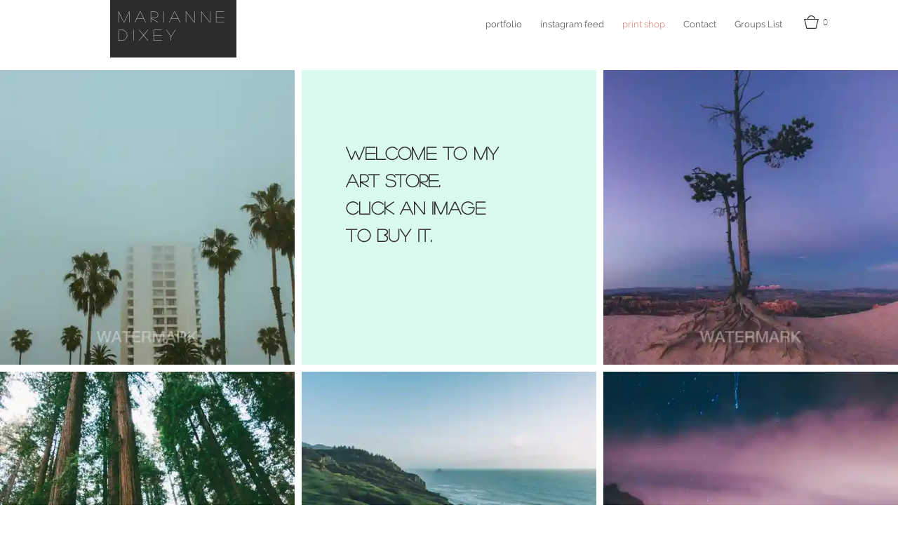

--- FILE ---
content_type: text/html; charset=UTF-8
request_url: https://www.mariannedixey.com/buy-prints
body_size: 157637
content:
<!DOCTYPE html>
<html lang="en">
<head>
  
  <meta charset='utf-8'>
  <meta name="viewport" content="width=device-width, initial-scale=1" id="wixDesktopViewport" />
  <meta http-equiv="X-UA-Compatible" content="IE=edge">
  <meta name="generator" content="Wix.com Website Builder"/>

  <link rel="icon" sizes="192x192" href="https://static.wixstatic.com/media/7a72f1_3e92b63f92bf453fb7c9a5163f1320c7%7Emv2_d_1818_1228_s_2.jpg/v1/fill/w_192%2Ch_192%2Clg_1%2Cusm_0.66_1.00_0.01/7a72f1_3e92b63f92bf453fb7c9a5163f1320c7%7Emv2_d_1818_1228_s_2.jpg" type="image/jpeg"/>
  <link rel="shortcut icon" href="https://static.wixstatic.com/media/7a72f1_3e92b63f92bf453fb7c9a5163f1320c7%7Emv2_d_1818_1228_s_2.jpg/v1/fill/w_32%2Ch_32%2Clg_1%2Cusm_0.66_1.00_0.01/7a72f1_3e92b63f92bf453fb7c9a5163f1320c7%7Emv2_d_1818_1228_s_2.jpg" type="image/jpeg"/>
  <link rel="apple-touch-icon" href="https://static.wixstatic.com/media/7a72f1_3e92b63f92bf453fb7c9a5163f1320c7%7Emv2_d_1818_1228_s_2.jpg/v1/fill/w_180%2Ch_180%2Clg_1%2Cusm_0.66_1.00_0.01/7a72f1_3e92b63f92bf453fb7c9a5163f1320c7%7Emv2_d_1818_1228_s_2.jpg" type="image/jpeg"/>

  <!-- Safari Pinned Tab Icon -->
  <!-- <link rel="mask-icon" href="https://static.wixstatic.com/media/7a72f1_3e92b63f92bf453fb7c9a5163f1320c7%7Emv2_d_1818_1228_s_2.jpg/v1/fill/w_32%2Ch_32%2Clg_1%2Cusm_0.66_1.00_0.01/7a72f1_3e92b63f92bf453fb7c9a5163f1320c7%7Emv2_d_1818_1228_s_2.jpg"> -->

  <!-- Original trials -->
  


  <!-- Segmenter Polyfill -->
  <script>
    if (!window.Intl || !window.Intl.Segmenter) {
      (function() {
        var script = document.createElement('script');
        script.src = 'https://static.parastorage.com/unpkg/@formatjs/intl-segmenter@11.7.10/polyfill.iife.js';
        document.head.appendChild(script);
      })();
    }
  </script>

  <!-- Legacy Polyfills -->
  <script nomodule="" src="https://static.parastorage.com/unpkg/core-js-bundle@3.2.1/minified.js"></script>
  <script nomodule="" src="https://static.parastorage.com/unpkg/focus-within-polyfill@5.0.9/dist/focus-within-polyfill.js"></script>

  <!-- Performance API Polyfills -->
  <script>
  (function () {
    var noop = function noop() {};
    if ("performance" in window === false) {
      window.performance = {};
    }
    window.performance.mark = performance.mark || noop;
    window.performance.measure = performance.measure || noop;
    if ("now" in window.performance === false) {
      var nowOffset = Date.now();
      if (performance.timing && performance.timing.navigationStart) {
        nowOffset = performance.timing.navigationStart;
      }
      window.performance.now = function now() {
        return Date.now() - nowOffset;
      };
    }
  })();
  </script>

  <!-- Globals Definitions -->
  <script>
    (function () {
      var now = Date.now()
      window.initialTimestamps = {
        initialTimestamp: now,
        initialRequestTimestamp: Math.round(performance.timeOrigin ? performance.timeOrigin : now - performance.now())
      }

      window.thunderboltTag = "QA_READY"
      window.thunderboltVersion = "1.16780.0"
    })();
  </script>

  <!-- Essential Viewer Model -->
  <script type="application/json" id="wix-essential-viewer-model">{"fleetConfig":{"fleetName":"thunderbolt-renderer-gradual","type":"Rollout","code":1},"mode":{"qa":false,"enableTestApi":false,"debug":false,"ssrIndicator":false,"ssrOnly":false,"siteAssetsFallback":"enable","versionIndicator":false},"componentsLibrariesTopology":[{"artifactId":"editor-elements","namespace":"wixui","url":"https:\/\/static.parastorage.com\/services\/editor-elements\/1.14848.0"},{"artifactId":"editor-elements","namespace":"dsgnsys","url":"https:\/\/static.parastorage.com\/services\/editor-elements\/1.14848.0"}],"siteFeaturesConfigs":{"sessionManager":{"isRunningInDifferentSiteContext":false}},"language":{"userLanguage":"en"},"siteAssets":{"clientTopology":{"mediaRootUrl":"https:\/\/static.wixstatic.com","staticMediaUrl":"https:\/\/static.wixstatic.com\/media","moduleRepoUrl":"https:\/\/static.parastorage.com\/unpkg","fileRepoUrl":"https:\/\/static.parastorage.com\/services","viewerAppsUrl":"https:\/\/viewer-apps.parastorage.com","viewerAssetsUrl":"https:\/\/viewer-assets.parastorage.com","siteAssetsUrl":"https:\/\/siteassets.parastorage.com","pageJsonServerUrls":["https:\/\/pages.parastorage.com","https:\/\/staticorigin.wixstatic.com","https:\/\/www.mariannedixey.com","https:\/\/fallback.wix.com\/wix-html-editor-pages-webapp\/page"],"pathOfTBModulesInFileRepoForFallback":"wix-thunderbolt\/dist\/"}},"siteFeatures":["accessibility","appMonitoring","assetsLoader","businessLogger","captcha","clickHandlerRegistrar","commonConfig","componentsLoader","componentsRegistry","consentPolicy","contentReflow","cyclicTabbing","domSelectors","domStore","dynamicPages","environmentWixCodeSdk","environment","locationWixCodeSdk","mpaNavigation","navigationManager","navigationPhases","ooi","pages","panorama","protectedPages","renderer","reporter","routerFetch","router","scrollRestoration","seoWixCodeSdk","seo","sessionManager","siteMembersWixCodeSdk","siteMembers","siteScrollBlocker","siteWixCodeSdk","speculationRules","ssrCache","stores","structureApi","thunderboltInitializer","tpaCommons","translations","usedPlatformApis","warmupData","windowMessageRegistrar","windowWixCodeSdk","wixCustomElementComponent","wixEmbedsApi","componentsReact","platform"],"site":{"externalBaseUrl":"https:\/\/www.mariannedixey.com","isSEO":false},"media":{"staticMediaUrl":"https:\/\/static.wixstatic.com\/media","mediaRootUrl":"https:\/\/static.wixstatic.com\/","staticVideoUrl":"https:\/\/video.wixstatic.com\/"},"requestUrl":"https:\/\/www.mariannedixey.com\/buy-prints","rollout":{"siteAssetsVersionsRollout":false,"isDACRollout":0,"isTBRollout":true},"commonConfig":{"brand":"wix","host":"VIEWER","bsi":"","consentPolicy":{},"consentPolicyHeader":{},"siteRevision":"4","branchId":"575898f2-cb40-4022-8c8a-760aed928120","renderingFlow":"NONE","language":"en","locale":"en-us"},"interactionSampleRatio":0.01,"accessTokensUrl":"https:\/\/www.mariannedixey.com\/_api\/v1\/access-tokens","isExcludedFromSecurityExperiments":false,"experiments":{"specs.thunderbolt.hardenFetchAndXHR":true,"specs.thunderbolt.securityExperiments":true,"specs.thunderbolt.browserCacheReload":true,"specs.thunderbolt.removeDynamicModelTopology":true}}</script>
  <script>window.viewerModel = JSON.parse(document.getElementById('wix-essential-viewer-model').textContent)</script>

  <script>
    window.commonConfig = viewerModel.commonConfig
  </script>

  
  <!-- BEGIN handleAccessTokens bundle -->

  <script data-url="https://static.parastorage.com/services/wix-thunderbolt/dist/handleAccessTokens.inline.4f2f9a53.bundle.min.js">(()=>{"use strict";function e(e){let{context:o,property:r,value:n,enumerable:i=!0}=e,c=e.get,l=e.set;if(!r||void 0===n&&!c&&!l)return new Error("property and value are required");let a=o||globalThis,s=a?.[r],u={};if(void 0!==n)u.value=n;else{if(c){let e=t(c);e&&(u.get=e)}if(l){let e=t(l);e&&(u.set=e)}}let p={...u,enumerable:i||!1,configurable:!1};void 0!==n&&(p.writable=!1);try{Object.defineProperty(a,r,p)}catch(e){return e instanceof TypeError?s:e}return s}function t(e,t){return"function"==typeof e?e:!0===e?.async&&"function"==typeof e.func?t?async function(t){return e.func(t)}:async function(){return e.func()}:"function"==typeof e?.func?e.func:void 0}try{e({property:"strictDefine",value:e})}catch{}try{e({property:"defineStrictObject",value:r})}catch{}try{e({property:"defineStrictMethod",value:n})}catch{}var o=["toString","toLocaleString","valueOf","constructor","prototype"];function r(t){let{context:n,property:c,propertiesToExclude:l=[],skipPrototype:a=!1,hardenPrototypePropertiesToExclude:s=[]}=t;if(!c)return new Error("property is required");let u=(n||globalThis)[c],p={},f=i(n,c);u&&("object"==typeof u||"function"==typeof u)&&Reflect.ownKeys(u).forEach(t=>{if(!l.includes(t)&&!o.includes(t)){let o=i(u,t);if(o&&(o.writable||o.configurable)){let{value:r,get:n,set:i,enumerable:c=!1}=o,l={};void 0!==r?l.value=r:n?l.get=n:i&&(l.set=i);try{let o=e({context:u,property:t,...l,enumerable:c});p[t]=o}catch(e){if(!(e instanceof TypeError))throw e;try{p[t]=o.value||o.get||o.set}catch{}}}}});let d={originalObject:u,originalProperties:p};if(!a&&void 0!==u?.prototype){let e=r({context:u,property:"prototype",propertiesToExclude:s,skipPrototype:!0});e instanceof Error||(d.originalPrototype=e?.originalObject,d.originalPrototypeProperties=e?.originalProperties)}return e({context:n,property:c,value:u,enumerable:f?.enumerable}),d}function n(t,o){let r=(o||globalThis)[t],n=i(o||globalThis,t);return r&&n&&(n.writable||n.configurable)?(Object.freeze(r),e({context:globalThis,property:t,value:r})):r}function i(e,t){if(e&&t)try{return Reflect.getOwnPropertyDescriptor(e,t)}catch{return}}function c(e){if("string"!=typeof e)return e;try{return decodeURIComponent(e).toLowerCase().trim()}catch{return e.toLowerCase().trim()}}function l(e,t){let o="";if("string"==typeof e)o=e.split("=")[0]?.trim()||"";else{if(!e||"string"!=typeof e.name)return!1;o=e.name}return t.has(c(o)||"")}function a(e,t){let o;return o="string"==typeof e?e.split(";").map(e=>e.trim()).filter(e=>e.length>0):e||[],o.filter(e=>!l(e,t))}var s=null;function u(){return null===s&&(s=typeof Document>"u"?void 0:Object.getOwnPropertyDescriptor(Document.prototype,"cookie")),s}function p(t,o){if(!globalThis?.cookieStore)return;let r=globalThis.cookieStore.get.bind(globalThis.cookieStore),n=globalThis.cookieStore.getAll.bind(globalThis.cookieStore),i=globalThis.cookieStore.set.bind(globalThis.cookieStore),c=globalThis.cookieStore.delete.bind(globalThis.cookieStore);return e({context:globalThis.CookieStore.prototype,property:"get",value:async function(e){return l(("string"==typeof e?e:e.name)||"",t)?null:r.call(this,e)},enumerable:!0}),e({context:globalThis.CookieStore.prototype,property:"getAll",value:async function(){return a(await n.apply(this,Array.from(arguments)),t)},enumerable:!0}),e({context:globalThis.CookieStore.prototype,property:"set",value:async function(){let e=Array.from(arguments);if(!l(1===e.length?e[0].name:e[0],t))return i.apply(this,e);o&&console.warn(o)},enumerable:!0}),e({context:globalThis.CookieStore.prototype,property:"delete",value:async function(){let e=Array.from(arguments);if(!l(1===e.length?e[0].name:e[0],t))return c.apply(this,e)},enumerable:!0}),e({context:globalThis.cookieStore,property:"prototype",value:globalThis.CookieStore.prototype,enumerable:!1}),e({context:globalThis,property:"cookieStore",value:globalThis.cookieStore,enumerable:!0}),{get:r,getAll:n,set:i,delete:c}}var f=["TextEncoder","TextDecoder","XMLHttpRequestEventTarget","EventTarget","URL","JSON","Reflect","Object","Array","Map","Set","WeakMap","WeakSet","Promise","Symbol","Error"],d=["addEventListener","removeEventListener","dispatchEvent","encodeURI","encodeURIComponent","decodeURI","decodeURIComponent"];const y=(e,t)=>{try{const o=t?t.get.call(document):document.cookie;return o.split(";").map(e=>e.trim()).filter(t=>t?.startsWith(e))[0]?.split("=")[1]}catch(e){return""}},g=(e="",t="",o="/")=>`${e}=; ${t?`domain=${t};`:""} max-age=0; path=${o}; expires=Thu, 01 Jan 1970 00:00:01 GMT`;function m(){(function(){if("undefined"!=typeof window){const e=performance.getEntriesByType("navigation")[0];return"back_forward"===(e?.type||"")}return!1})()&&function(){const{counter:e}=function(){const e=b("getItem");if(e){const[t,o]=e.split("-"),r=o?parseInt(o,10):0;if(r>=3){const e=t?Number(t):0;if(Date.now()-e>6e4)return{counter:0}}return{counter:r}}return{counter:0}}();e<3?(!function(e=1){b("setItem",`${Date.now()}-${e}`)}(e+1),window.location.reload()):console.error("ATS: Max reload attempts reached")}()}function b(e,t){try{return sessionStorage[e]("reload",t||"")}catch(e){console.error("ATS: Error calling sessionStorage:",e)}}const h="client-session-bind",v="sec-fetch-unsupported",{experiments:w}=window.viewerModel,T=[h,"client-binding",v,"svSession","smSession","server-session-bind","wixSession2","wixSession3"].map(e=>e.toLowerCase()),{cookie:S}=function(t,o){let r=new Set(t);return e({context:document,property:"cookie",set:{func:e=>function(e,t,o,r){let n=u(),i=c(t.split(";")[0]||"")||"";[...o].every(e=>!i.startsWith(e.toLowerCase()))&&n?.set?n.set.call(e,t):r&&console.warn(r)}(document,e,r,o)},get:{func:()=>function(e,t){let o=u();if(!o?.get)throw new Error("Cookie descriptor or getter not available");return a(o.get.call(e),t).join("; ")}(document,r)},enumerable:!0}),{cookieStore:p(r,o),cookie:u()}}(T),k="tbReady",x="security_overrideGlobals",{experiments:E,siteFeaturesConfigs:C,accessTokensUrl:P}=window.viewerModel,R=P,M={},O=(()=>{const e=y(h,S);if(w["specs.thunderbolt.browserCacheReload"]){y(v,S)||e?b("removeItem"):m()}return(()=>{const e=g(h),t=g(h,location.hostname);S.set.call(document,e),S.set.call(document,t)})(),e})();O&&(M["client-binding"]=O);const D=fetch;addEventListener(k,function e(t){const{logger:o}=t.detail;try{window.tb.init({fetch:D,fetchHeaders:M})}catch(e){const t=new Error("TB003");o.meter(`${x}_${t.message}`,{paramsOverrides:{errorType:x,eventString:t.message}}),window?.viewerModel?.mode.debug&&console.error(e)}finally{removeEventListener(k,e)}}),E["specs.thunderbolt.hardenFetchAndXHR"]||(window.fetchDynamicModel=()=>C.sessionManager.isRunningInDifferentSiteContext?Promise.resolve({}):fetch(R,{credentials:"same-origin",headers:M}).then(function(e){if(!e.ok)throw new Error(`[${e.status}]${e.statusText}`);return e.json()}),window.dynamicModelPromise=window.fetchDynamicModel())})();
//# sourceMappingURL=https://static.parastorage.com/services/wix-thunderbolt/dist/handleAccessTokens.inline.4f2f9a53.bundle.min.js.map</script>

<!-- END handleAccessTokens bundle -->

<!-- BEGIN overrideGlobals bundle -->

<script data-url="https://static.parastorage.com/services/wix-thunderbolt/dist/overrideGlobals.inline.ec13bfcf.bundle.min.js">(()=>{"use strict";function e(e){let{context:r,property:o,value:n,enumerable:i=!0}=e,c=e.get,a=e.set;if(!o||void 0===n&&!c&&!a)return new Error("property and value are required");let l=r||globalThis,u=l?.[o],s={};if(void 0!==n)s.value=n;else{if(c){let e=t(c);e&&(s.get=e)}if(a){let e=t(a);e&&(s.set=e)}}let p={...s,enumerable:i||!1,configurable:!1};void 0!==n&&(p.writable=!1);try{Object.defineProperty(l,o,p)}catch(e){return e instanceof TypeError?u:e}return u}function t(e,t){return"function"==typeof e?e:!0===e?.async&&"function"==typeof e.func?t?async function(t){return e.func(t)}:async function(){return e.func()}:"function"==typeof e?.func?e.func:void 0}try{e({property:"strictDefine",value:e})}catch{}try{e({property:"defineStrictObject",value:o})}catch{}try{e({property:"defineStrictMethod",value:n})}catch{}var r=["toString","toLocaleString","valueOf","constructor","prototype"];function o(t){let{context:n,property:c,propertiesToExclude:a=[],skipPrototype:l=!1,hardenPrototypePropertiesToExclude:u=[]}=t;if(!c)return new Error("property is required");let s=(n||globalThis)[c],p={},f=i(n,c);s&&("object"==typeof s||"function"==typeof s)&&Reflect.ownKeys(s).forEach(t=>{if(!a.includes(t)&&!r.includes(t)){let r=i(s,t);if(r&&(r.writable||r.configurable)){let{value:o,get:n,set:i,enumerable:c=!1}=r,a={};void 0!==o?a.value=o:n?a.get=n:i&&(a.set=i);try{let r=e({context:s,property:t,...a,enumerable:c});p[t]=r}catch(e){if(!(e instanceof TypeError))throw e;try{p[t]=r.value||r.get||r.set}catch{}}}}});let d={originalObject:s,originalProperties:p};if(!l&&void 0!==s?.prototype){let e=o({context:s,property:"prototype",propertiesToExclude:u,skipPrototype:!0});e instanceof Error||(d.originalPrototype=e?.originalObject,d.originalPrototypeProperties=e?.originalProperties)}return e({context:n,property:c,value:s,enumerable:f?.enumerable}),d}function n(t,r){let o=(r||globalThis)[t],n=i(r||globalThis,t);return o&&n&&(n.writable||n.configurable)?(Object.freeze(o),e({context:globalThis,property:t,value:o})):o}function i(e,t){if(e&&t)try{return Reflect.getOwnPropertyDescriptor(e,t)}catch{return}}function c(e){if("string"!=typeof e)return e;try{return decodeURIComponent(e).toLowerCase().trim()}catch{return e.toLowerCase().trim()}}function a(e,t){return e instanceof Headers?e.forEach((r,o)=>{l(o,t)||e.delete(o)}):Object.keys(e).forEach(r=>{l(r,t)||delete e[r]}),e}function l(e,t){return!t.has(c(e)||"")}function u(e,t){let r=!0,o=function(e){let t,r;if(globalThis.Request&&e instanceof Request)t=e.url;else{if("function"!=typeof e?.toString)throw new Error("Unsupported type for url");t=e.toString()}try{return new URL(t).pathname}catch{return r=t.replace(/#.+/gi,"").split("?").shift(),r.startsWith("/")?r:`/${r}`}}(e),n=c(o);return n&&t.some(e=>n.includes(e))&&(r=!1),r}function s(t,r,o){let n=fetch,i=XMLHttpRequest,c=new Set(r);function s(){let e=new i,r=e.open,n=e.setRequestHeader;return e.open=function(){let n=Array.from(arguments),i=n[1];if(n.length<2||u(i,t))return r.apply(e,n);throw new Error(o||`Request not allowed for path ${i}`)},e.setRequestHeader=function(t,r){l(decodeURIComponent(t),c)&&n.call(e,t,r)},e}return e({property:"fetch",value:function(){let e=function(e,t){return globalThis.Request&&e[0]instanceof Request&&e[0]?.headers?a(e[0].headers,t):e[1]?.headers&&a(e[1].headers,t),e}(arguments,c);return u(arguments[0],t)?n.apply(globalThis,Array.from(e)):new Promise((e,t)=>{t(new Error(o||`Request not allowed for path ${arguments[0]}`))})},enumerable:!0}),e({property:"XMLHttpRequest",value:s,enumerable:!0}),Object.keys(i).forEach(e=>{s[e]=i[e]}),{fetch:n,XMLHttpRequest:i}}var p=["TextEncoder","TextDecoder","XMLHttpRequestEventTarget","EventTarget","URL","JSON","Reflect","Object","Array","Map","Set","WeakMap","WeakSet","Promise","Symbol","Error"],f=["addEventListener","removeEventListener","dispatchEvent","encodeURI","encodeURIComponent","decodeURI","decodeURIComponent"];const d=function(){let t=globalThis.open,r=document.open;function o(e,r,o){let n="string"!=typeof e,i=t.call(window,e,r,o);return n||e&&function(e){return e.startsWith("//")&&/(?:[a-z0-9](?:[a-z0-9-]{0,61}[a-z0-9])?\.)+[a-z0-9][a-z0-9-]{0,61}[a-z0-9]/g.test(`${location.protocol}:${e}`)&&(e=`${location.protocol}${e}`),!e.startsWith("http")||new URL(e).hostname===location.hostname}(e)?{}:i}return e({property:"open",value:o,context:globalThis,enumerable:!0}),e({property:"open",value:function(e,t,n){return e?o(e,t,n):r.call(document,e||"",t||"",n||"")},context:document,enumerable:!0}),{open:t,documentOpen:r}},y=function(){let t=document.createElement,r=Element.prototype.setAttribute,o=Element.prototype.setAttributeNS;return e({property:"createElement",context:document,value:function(n,i){let a=t.call(document,n,i);if("iframe"===c(n)){e({property:"srcdoc",context:a,get:()=>"",set:()=>{console.warn("`srcdoc` is not allowed in iframe elements.")}});let t=function(e,t){"srcdoc"!==e.toLowerCase()?r.call(a,e,t):console.warn("`srcdoc` attribute is not allowed to be set.")},n=function(e,t,r){"srcdoc"!==t.toLowerCase()?o.call(a,e,t,r):console.warn("`srcdoc` attribute is not allowed to be set.")};a.setAttribute=t,a.setAttributeNS=n}return a},enumerable:!0}),{createElement:t,setAttribute:r,setAttributeNS:o}},m=["client-binding"],b=["/_api/v1/access-tokens","/_api/v2/dynamicmodel","/_api/one-app-session-web/v3/businesses"],h=function(){let t=setTimeout,r=setInterval;return o("setTimeout",0,globalThis),o("setInterval",0,globalThis),{setTimeout:t,setInterval:r};function o(t,r,o){let n=o||globalThis,i=n[t];if(!i||"function"!=typeof i)throw new Error(`Function ${t} not found or is not a function`);e({property:t,value:function(){let e=Array.from(arguments);if("string"!=typeof e[r])return i.apply(n,e);console.warn(`Calling ${t} with a String Argument at index ${r} is not allowed`)},context:o,enumerable:!0})}},v=function(){if(navigator&&"serviceWorker"in navigator){let t=navigator.serviceWorker.register;return e({context:navigator.serviceWorker,property:"register",value:function(){console.log("Service worker registration is not allowed")},enumerable:!0}),{register:t}}return{}};performance.mark("overrideGlobals started");const{isExcludedFromSecurityExperiments:g,experiments:w}=window.viewerModel,E=!g&&w["specs.thunderbolt.securityExperiments"];try{d(),E&&y(),w["specs.thunderbolt.hardenFetchAndXHR"]&&E&&s(b,m),v(),(e=>{let t=[],r=[];r=r.concat(["TextEncoder","TextDecoder"]),e&&(r=r.concat(["XMLHttpRequestEventTarget","EventTarget"])),r=r.concat(["URL","JSON"]),e&&(t=t.concat(["addEventListener","removeEventListener"])),t=t.concat(["encodeURI","encodeURIComponent","decodeURI","decodeURIComponent"]),r=r.concat(["String","Number"]),e&&r.push("Object"),r=r.concat(["Reflect"]),t.forEach(e=>{n(e),["addEventListener","removeEventListener"].includes(e)&&n(e,document)}),r.forEach(e=>{o({property:e})})})(E),E&&h()}catch(e){window?.viewerModel?.mode.debug&&console.error(e);const t=new Error("TB006");window.fedops?.reportError(t,"security_overrideGlobals"),window.Sentry?window.Sentry.captureException(t):globalThis.defineStrictProperty("sentryBuffer",[t],window,!1)}performance.mark("overrideGlobals ended")})();
//# sourceMappingURL=https://static.parastorage.com/services/wix-thunderbolt/dist/overrideGlobals.inline.ec13bfcf.bundle.min.js.map</script>

<!-- END overrideGlobals bundle -->


  
  <script>
    window.commonConfig = viewerModel.commonConfig

	
  </script>

  <!-- Initial CSS -->
  <style data-url="https://static.parastorage.com/services/wix-thunderbolt/dist/main.347af09f.min.css">@keyframes slide-horizontal-new{0%{transform:translateX(100%)}}@keyframes slide-horizontal-old{80%{opacity:1}to{opacity:0;transform:translateX(-100%)}}@keyframes slide-vertical-new{0%{transform:translateY(-100%)}}@keyframes slide-vertical-old{80%{opacity:1}to{opacity:0;transform:translateY(100%)}}@keyframes out-in-new{0%{opacity:0}}@keyframes out-in-old{to{opacity:0}}:root:active-view-transition{view-transition-name:none}::view-transition{pointer-events:none}:root:active-view-transition::view-transition-new(page-group),:root:active-view-transition::view-transition-old(page-group){animation-duration:.6s;cursor:wait;pointer-events:all}:root:active-view-transition-type(SlideHorizontal)::view-transition-old(page-group){animation:slide-horizontal-old .6s cubic-bezier(.83,0,.17,1) forwards;mix-blend-mode:normal}:root:active-view-transition-type(SlideHorizontal)::view-transition-new(page-group){animation:slide-horizontal-new .6s cubic-bezier(.83,0,.17,1) backwards;mix-blend-mode:normal}:root:active-view-transition-type(SlideVertical)::view-transition-old(page-group){animation:slide-vertical-old .6s cubic-bezier(.83,0,.17,1) forwards;mix-blend-mode:normal}:root:active-view-transition-type(SlideVertical)::view-transition-new(page-group){animation:slide-vertical-new .6s cubic-bezier(.83,0,.17,1) backwards;mix-blend-mode:normal}:root:active-view-transition-type(OutIn)::view-transition-old(page-group){animation:out-in-old .35s cubic-bezier(.22,1,.36,1) forwards}:root:active-view-transition-type(OutIn)::view-transition-new(page-group){animation:out-in-new .35s cubic-bezier(.64,0,.78,0) .35s backwards}@media(prefers-reduced-motion:reduce){::view-transition-group(*),::view-transition-new(*),::view-transition-old(*){animation:none!important}}body,html{background:transparent;border:0;margin:0;outline:0;padding:0;vertical-align:baseline}body{--scrollbar-width:0px;font-family:Arial,Helvetica,sans-serif;font-size:10px}body,html{height:100%}body{overflow-x:auto;overflow-y:scroll}body:not(.responsive) #site-root{min-width:var(--site-width);width:100%}body:not([data-js-loaded]) [data-hide-prejs]{visibility:hidden}interact-element{display:contents}#SITE_CONTAINER{position:relative}:root{--one-unit:1vw;--section-max-width:9999px;--spx-stopper-max:9999px;--spx-stopper-min:0px;--browser-zoom:1}@supports(-webkit-appearance:none) and (stroke-color:transparent){:root{--safari-sticky-fix:opacity;--experimental-safari-sticky-fix:translateZ(0)}}@supports(container-type:inline-size){:root{--one-unit:1cqw}}[id^=oldHoverBox-]{mix-blend-mode:plus-lighter;transition:opacity .5s ease,visibility .5s ease}[data-mesh-id$=inlineContent-gridContainer]:has(>[id^=oldHoverBox-]){isolation:isolate}</style>
<style data-url="https://static.parastorage.com/services/wix-thunderbolt/dist/main.renderer.9cb0985f.min.css">a,abbr,acronym,address,applet,b,big,blockquote,button,caption,center,cite,code,dd,del,dfn,div,dl,dt,em,fieldset,font,footer,form,h1,h2,h3,h4,h5,h6,header,i,iframe,img,ins,kbd,label,legend,li,nav,object,ol,p,pre,q,s,samp,section,small,span,strike,strong,sub,sup,table,tbody,td,tfoot,th,thead,title,tr,tt,u,ul,var{background:transparent;border:0;margin:0;outline:0;padding:0;vertical-align:baseline}input,select,textarea{box-sizing:border-box;font-family:Helvetica,Arial,sans-serif}ol,ul{list-style:none}blockquote,q{quotes:none}ins{text-decoration:none}del{text-decoration:line-through}table{border-collapse:collapse;border-spacing:0}a{cursor:pointer;text-decoration:none}.testStyles{overflow-y:hidden}.reset-button{-webkit-appearance:none;background:none;border:0;color:inherit;font:inherit;line-height:normal;outline:0;overflow:visible;padding:0;-webkit-user-select:none;-moz-user-select:none;-ms-user-select:none}:focus{outline:none}body.device-mobile-optimized:not(.disable-site-overflow){overflow-x:hidden;overflow-y:scroll}body.device-mobile-optimized:not(.responsive) #SITE_CONTAINER{margin-left:auto;margin-right:auto;overflow-x:visible;position:relative;width:320px}body.device-mobile-optimized:not(.responsive):not(.blockSiteScrolling) #SITE_CONTAINER{margin-top:0}body.device-mobile-optimized>*{max-width:100%!important}body.device-mobile-optimized #site-root{overflow-x:hidden;overflow-y:hidden}@supports(overflow:clip){body.device-mobile-optimized #site-root{overflow-x:clip;overflow-y:clip}}body.device-mobile-non-optimized #SITE_CONTAINER #site-root{overflow-x:clip;overflow-y:clip}body.device-mobile-non-optimized.fullScreenMode{background-color:#5f6360}body.device-mobile-non-optimized.fullScreenMode #MOBILE_ACTIONS_MENU,body.device-mobile-non-optimized.fullScreenMode #SITE_BACKGROUND,body.device-mobile-non-optimized.fullScreenMode #site-root,body.fullScreenMode #WIX_ADS{visibility:hidden}body.fullScreenMode{overflow-x:hidden!important;overflow-y:hidden!important}body.fullScreenMode.device-mobile-optimized #TINY_MENU{opacity:0;pointer-events:none}body.fullScreenMode-scrollable.device-mobile-optimized{overflow-x:hidden!important;overflow-y:auto!important}body.fullScreenMode-scrollable.device-mobile-optimized #masterPage,body.fullScreenMode-scrollable.device-mobile-optimized #site-root{overflow-x:hidden!important;overflow-y:hidden!important}body.fullScreenMode-scrollable.device-mobile-optimized #SITE_BACKGROUND,body.fullScreenMode-scrollable.device-mobile-optimized #masterPage{height:auto!important}body.fullScreenMode-scrollable.device-mobile-optimized #masterPage.mesh-layout{height:0!important}body.blockSiteScrolling,body.siteScrollingBlocked{position:fixed;width:100%}body.blockSiteScrolling #SITE_CONTAINER{margin-top:calc(var(--blocked-site-scroll-margin-top)*-1)}#site-root{margin:0 auto;min-height:100%;position:relative;top:var(--wix-ads-height)}#site-root img:not([src]){visibility:hidden}#site-root svg img:not([src]){visibility:visible}.auto-generated-link{color:inherit}#SCROLL_TO_BOTTOM,#SCROLL_TO_TOP{height:0}.has-click-trigger{cursor:pointer}.fullScreenOverlay{bottom:0;display:flex;justify-content:center;left:0;overflow-y:hidden;position:fixed;right:0;top:-60px;z-index:1005}.fullScreenOverlay>.fullScreenOverlayContent{bottom:0;left:0;margin:0 auto;overflow:hidden;position:absolute;right:0;top:60px;transform:translateZ(0)}[data-mesh-id$=centeredContent],[data-mesh-id$=form],[data-mesh-id$=inlineContent]{pointer-events:none;position:relative}[data-mesh-id$=-gridWrapper],[data-mesh-id$=-rotated-wrapper]{pointer-events:none}[data-mesh-id$=-gridContainer]>*,[data-mesh-id$=-rotated-wrapper]>*,[data-mesh-id$=inlineContent]>:not([data-mesh-id$=-gridContainer]){pointer-events:auto}.device-mobile-optimized #masterPage.mesh-layout #SOSP_CONTAINER_CUSTOM_ID{grid-area:2/1/3/2;-ms-grid-row:2;position:relative}#masterPage.mesh-layout{-ms-grid-rows:max-content max-content min-content max-content;-ms-grid-columns:100%;align-items:start;display:-ms-grid;display:grid;grid-template-columns:100%;grid-template-rows:max-content max-content min-content max-content;justify-content:stretch}#masterPage.mesh-layout #PAGES_CONTAINER,#masterPage.mesh-layout #SITE_FOOTER-placeholder,#masterPage.mesh-layout #SITE_FOOTER_WRAPPER,#masterPage.mesh-layout #SITE_HEADER-placeholder,#masterPage.mesh-layout #SITE_HEADER_WRAPPER,#masterPage.mesh-layout #SOSP_CONTAINER_CUSTOM_ID[data-state~=mobileView],#masterPage.mesh-layout #soapAfterPagesContainer,#masterPage.mesh-layout #soapBeforePagesContainer{-ms-grid-row-align:start;-ms-grid-column-align:start;-ms-grid-column:1}#masterPage.mesh-layout #SITE_HEADER-placeholder,#masterPage.mesh-layout #SITE_HEADER_WRAPPER{grid-area:1/1/2/2;-ms-grid-row:1}#masterPage.mesh-layout #PAGES_CONTAINER,#masterPage.mesh-layout #soapAfterPagesContainer,#masterPage.mesh-layout #soapBeforePagesContainer{grid-area:3/1/4/2;-ms-grid-row:3}#masterPage.mesh-layout #soapAfterPagesContainer,#masterPage.mesh-layout #soapBeforePagesContainer{width:100%}#masterPage.mesh-layout #PAGES_CONTAINER{align-self:stretch}#masterPage.mesh-layout main#PAGES_CONTAINER{display:block}#masterPage.mesh-layout #SITE_FOOTER-placeholder,#masterPage.mesh-layout #SITE_FOOTER_WRAPPER{grid-area:4/1/5/2;-ms-grid-row:4}#masterPage.mesh-layout #SITE_PAGES,#masterPage.mesh-layout [data-mesh-id=PAGES_CONTAINERcenteredContent],#masterPage.mesh-layout [data-mesh-id=PAGES_CONTAINERinlineContent]{height:100%}#masterPage.mesh-layout.desktop>*{width:100%}#masterPage.mesh-layout #PAGES_CONTAINER,#masterPage.mesh-layout #SITE_FOOTER,#masterPage.mesh-layout #SITE_FOOTER_WRAPPER,#masterPage.mesh-layout #SITE_HEADER,#masterPage.mesh-layout #SITE_HEADER_WRAPPER,#masterPage.mesh-layout #SITE_PAGES,#masterPage.mesh-layout #masterPageinlineContent{position:relative}#masterPage.mesh-layout #SITE_HEADER{grid-area:1/1/2/2}#masterPage.mesh-layout #SITE_FOOTER{grid-area:4/1/5/2}#masterPage.mesh-layout.overflow-x-clip #SITE_FOOTER,#masterPage.mesh-layout.overflow-x-clip #SITE_HEADER{overflow-x:clip}[data-z-counter]{z-index:0}[data-z-counter="0"]{z-index:auto}.wixSiteProperties{-webkit-font-smoothing:antialiased;-moz-osx-font-smoothing:grayscale}:root{--wst-button-color-fill-primary:rgb(var(--color_48));--wst-button-color-border-primary:rgb(var(--color_49));--wst-button-color-text-primary:rgb(var(--color_50));--wst-button-color-fill-primary-hover:rgb(var(--color_51));--wst-button-color-border-primary-hover:rgb(var(--color_52));--wst-button-color-text-primary-hover:rgb(var(--color_53));--wst-button-color-fill-primary-disabled:rgb(var(--color_54));--wst-button-color-border-primary-disabled:rgb(var(--color_55));--wst-button-color-text-primary-disabled:rgb(var(--color_56));--wst-button-color-fill-secondary:rgb(var(--color_57));--wst-button-color-border-secondary:rgb(var(--color_58));--wst-button-color-text-secondary:rgb(var(--color_59));--wst-button-color-fill-secondary-hover:rgb(var(--color_60));--wst-button-color-border-secondary-hover:rgb(var(--color_61));--wst-button-color-text-secondary-hover:rgb(var(--color_62));--wst-button-color-fill-secondary-disabled:rgb(var(--color_63));--wst-button-color-border-secondary-disabled:rgb(var(--color_64));--wst-button-color-text-secondary-disabled:rgb(var(--color_65));--wst-color-fill-base-1:rgb(var(--color_36));--wst-color-fill-base-2:rgb(var(--color_37));--wst-color-fill-base-shade-1:rgb(var(--color_38));--wst-color-fill-base-shade-2:rgb(var(--color_39));--wst-color-fill-base-shade-3:rgb(var(--color_40));--wst-color-fill-accent-1:rgb(var(--color_41));--wst-color-fill-accent-2:rgb(var(--color_42));--wst-color-fill-accent-3:rgb(var(--color_43));--wst-color-fill-accent-4:rgb(var(--color_44));--wst-color-fill-background-primary:rgb(var(--color_11));--wst-color-fill-background-secondary:rgb(var(--color_12));--wst-color-text-primary:rgb(var(--color_15));--wst-color-text-secondary:rgb(var(--color_14));--wst-color-action:rgb(var(--color_18));--wst-color-disabled:rgb(var(--color_39));--wst-color-title:rgb(var(--color_45));--wst-color-subtitle:rgb(var(--color_46));--wst-color-line:rgb(var(--color_47));--wst-font-style-h2:var(--font_2);--wst-font-style-h3:var(--font_3);--wst-font-style-h4:var(--font_4);--wst-font-style-h5:var(--font_5);--wst-font-style-h6:var(--font_6);--wst-font-style-body-large:var(--font_7);--wst-font-style-body-medium:var(--font_8);--wst-font-style-body-small:var(--font_9);--wst-font-style-body-x-small:var(--font_10);--wst-color-custom-1:rgb(var(--color_13));--wst-color-custom-2:rgb(var(--color_16));--wst-color-custom-3:rgb(var(--color_17));--wst-color-custom-4:rgb(var(--color_19));--wst-color-custom-5:rgb(var(--color_20));--wst-color-custom-6:rgb(var(--color_21));--wst-color-custom-7:rgb(var(--color_22));--wst-color-custom-8:rgb(var(--color_23));--wst-color-custom-9:rgb(var(--color_24));--wst-color-custom-10:rgb(var(--color_25));--wst-color-custom-11:rgb(var(--color_26));--wst-color-custom-12:rgb(var(--color_27));--wst-color-custom-13:rgb(var(--color_28));--wst-color-custom-14:rgb(var(--color_29));--wst-color-custom-15:rgb(var(--color_30));--wst-color-custom-16:rgb(var(--color_31));--wst-color-custom-17:rgb(var(--color_32));--wst-color-custom-18:rgb(var(--color_33));--wst-color-custom-19:rgb(var(--color_34));--wst-color-custom-20:rgb(var(--color_35))}.wix-presets-wrapper{display:contents}</style>

  <meta name="format-detection" content="telephone=no">
  <meta name="skype_toolbar" content="skype_toolbar_parser_compatible">
  
  

  

  
      <!--pageHtmlEmbeds.head start-->
      <script type="wix/htmlEmbeds" id="pageHtmlEmbeds.head start"></script>
    
      <script type="wix/htmlEmbeds" id="pageHtmlEmbeds.head end"></script>
      <!--pageHtmlEmbeds.head end-->
  

  <!-- head performance data start -->
  
  <!-- head performance data end -->
  

    


<meta http-equiv="X-Wix-Meta-Site-Id" content="22383c8e-354c-499a-87f6-a5a4f9699028">
<meta http-equiv="X-Wix-Application-Instance-Id" content="5d3e3f14-4b8c-41eb-b8f6-7fe9799ecb9b">

    <meta http-equiv="X-Wix-Published-Version" content="4"/>



    <meta http-equiv="etag" content="bug"/>

<!-- render-head end -->

<style data-href="https://static.parastorage.com/services/editor-elements-library/dist/thunderbolt/rb_wixui.thunderbolt_bootstrap.a1b00b19.min.css">.cwL6XW{cursor:pointer}.sNF2R0{opacity:0}.hLoBV3{transition:opacity var(--transition-duration) cubic-bezier(.37,0,.63,1)}.Rdf41z,.hLoBV3{opacity:1}.ftlZWo{transition:opacity var(--transition-duration) cubic-bezier(.37,0,.63,1)}.ATGlOr,.ftlZWo{opacity:0}.KQSXD0{transition:opacity var(--transition-duration) cubic-bezier(.64,0,.78,0)}.KQSXD0,.pagQKE{opacity:1}._6zG5H{opacity:0;transition:opacity var(--transition-duration) cubic-bezier(.22,1,.36,1)}.BB49uC{transform:translateX(100%)}.j9xE1V{transition:transform var(--transition-duration) cubic-bezier(.87,0,.13,1)}.ICs7Rs,.j9xE1V{transform:translateX(0)}.DxijZJ{transition:transform var(--transition-duration) cubic-bezier(.87,0,.13,1)}.B5kjYq,.DxijZJ{transform:translateX(-100%)}.cJijIV{transition:transform var(--transition-duration) cubic-bezier(.87,0,.13,1)}.cJijIV,.hOxaWM{transform:translateX(0)}.T9p3fN{transform:translateX(100%);transition:transform var(--transition-duration) cubic-bezier(.87,0,.13,1)}.qDxYJm{transform:translateY(100%)}.aA9V0P{transition:transform var(--transition-duration) cubic-bezier(.87,0,.13,1)}.YPXPAS,.aA9V0P{transform:translateY(0)}.Xf2zsA{transition:transform var(--transition-duration) cubic-bezier(.87,0,.13,1)}.Xf2zsA,.y7Kt7s{transform:translateY(-100%)}.EeUgMu{transition:transform var(--transition-duration) cubic-bezier(.87,0,.13,1)}.EeUgMu,.fdHrtm{transform:translateY(0)}.WIFaG4{transform:translateY(100%);transition:transform var(--transition-duration) cubic-bezier(.87,0,.13,1)}body:not(.responsive) .JsJXaX{overflow-x:clip}:root:active-view-transition .JsJXaX{view-transition-name:page-group}.AnQkDU{display:grid;grid-template-columns:1fr;grid-template-rows:1fr;height:100%}.AnQkDU>div{align-self:stretch!important;grid-area:1/1/2/2;justify-self:stretch!important}.StylableButton2545352419__root{-archetype:box;border:none;box-sizing:border-box;cursor:pointer;display:block;height:100%;min-height:10px;min-width:10px;padding:0;touch-action:manipulation;width:100%}.StylableButton2545352419__root[disabled]{pointer-events:none}.StylableButton2545352419__root:not(:hover):not([disabled]).StylableButton2545352419--hasBackgroundColor{background-color:var(--corvid-background-color)!important}.StylableButton2545352419__root:hover:not([disabled]).StylableButton2545352419--hasHoverBackgroundColor{background-color:var(--corvid-hover-background-color)!important}.StylableButton2545352419__root:not(:hover)[disabled].StylableButton2545352419--hasDisabledBackgroundColor{background-color:var(--corvid-disabled-background-color)!important}.StylableButton2545352419__root:not(:hover):not([disabled]).StylableButton2545352419--hasBorderColor{border-color:var(--corvid-border-color)!important}.StylableButton2545352419__root:hover:not([disabled]).StylableButton2545352419--hasHoverBorderColor{border-color:var(--corvid-hover-border-color)!important}.StylableButton2545352419__root:not(:hover)[disabled].StylableButton2545352419--hasDisabledBorderColor{border-color:var(--corvid-disabled-border-color)!important}.StylableButton2545352419__root.StylableButton2545352419--hasBorderRadius{border-radius:var(--corvid-border-radius)!important}.StylableButton2545352419__root.StylableButton2545352419--hasBorderWidth{border-width:var(--corvid-border-width)!important}.StylableButton2545352419__root:not(:hover):not([disabled]).StylableButton2545352419--hasColor,.StylableButton2545352419__root:not(:hover):not([disabled]).StylableButton2545352419--hasColor .StylableButton2545352419__label{color:var(--corvid-color)!important}.StylableButton2545352419__root:hover:not([disabled]).StylableButton2545352419--hasHoverColor,.StylableButton2545352419__root:hover:not([disabled]).StylableButton2545352419--hasHoverColor .StylableButton2545352419__label{color:var(--corvid-hover-color)!important}.StylableButton2545352419__root:not(:hover)[disabled].StylableButton2545352419--hasDisabledColor,.StylableButton2545352419__root:not(:hover)[disabled].StylableButton2545352419--hasDisabledColor .StylableButton2545352419__label{color:var(--corvid-disabled-color)!important}.StylableButton2545352419__link{-archetype:box;box-sizing:border-box;color:#000;text-decoration:none}.StylableButton2545352419__container{align-items:center;display:flex;flex-basis:auto;flex-direction:row;flex-grow:1;height:100%;justify-content:center;overflow:hidden;transition:all .2s ease,visibility 0s;width:100%}.StylableButton2545352419__label{-archetype:text;-controller-part-type:LayoutChildDisplayDropdown,LayoutFlexChildSpacing(first);max-width:100%;min-width:1.8em;overflow:hidden;text-align:center;text-overflow:ellipsis;transition:inherit;white-space:nowrap}.StylableButton2545352419__root.StylableButton2545352419--isMaxContent .StylableButton2545352419__label{text-overflow:unset}.StylableButton2545352419__root.StylableButton2545352419--isWrapText .StylableButton2545352419__label{min-width:10px;overflow-wrap:break-word;white-space:break-spaces;word-break:break-word}.StylableButton2545352419__icon{-archetype:icon;-controller-part-type:LayoutChildDisplayDropdown,LayoutFlexChildSpacing(last);flex-shrink:0;height:50px;min-width:1px;transition:inherit}.StylableButton2545352419__icon.StylableButton2545352419--override{display:block!important}.StylableButton2545352419__icon svg,.StylableButton2545352419__icon>span{display:flex;height:inherit;width:inherit}.StylableButton2545352419__root:not(:hover):not([disalbed]).StylableButton2545352419--hasIconColor .StylableButton2545352419__icon svg{fill:var(--corvid-icon-color)!important;stroke:var(--corvid-icon-color)!important}.StylableButton2545352419__root:hover:not([disabled]).StylableButton2545352419--hasHoverIconColor .StylableButton2545352419__icon svg{fill:var(--corvid-hover-icon-color)!important;stroke:var(--corvid-hover-icon-color)!important}.StylableButton2545352419__root:not(:hover)[disabled].StylableButton2545352419--hasDisabledIconColor .StylableButton2545352419__icon svg{fill:var(--corvid-disabled-icon-color)!important;stroke:var(--corvid-disabled-icon-color)!important}.aeyn4z{bottom:0;left:0;position:absolute;right:0;top:0}.qQrFOK{cursor:pointer}.VDJedC{-webkit-tap-highlight-color:rgba(0,0,0,0);fill:var(--corvid-fill-color,var(--fill));fill-opacity:var(--fill-opacity);stroke:var(--corvid-stroke-color,var(--stroke));stroke-opacity:var(--stroke-opacity);stroke-width:var(--stroke-width);filter:var(--drop-shadow,none);opacity:var(--opacity);transform:var(--flip)}.VDJedC,.VDJedC svg{bottom:0;left:0;position:absolute;right:0;top:0}.VDJedC svg{height:var(--svg-calculated-height,100%);margin:auto;padding:var(--svg-calculated-padding,0);width:var(--svg-calculated-width,100%)}.VDJedC svg:not([data-type=ugc]){overflow:visible}.l4CAhn *{vector-effect:non-scaling-stroke}.Z_l5lU{-webkit-text-size-adjust:100%;-moz-text-size-adjust:100%;text-size-adjust:100%}ol.font_100,ul.font_100{color:#080808;font-family:"Arial, Helvetica, sans-serif",serif;font-size:10px;font-style:normal;font-variant:normal;font-weight:400;letter-spacing:normal;line-height:normal;margin:0;text-decoration:none}ol.font_100 li,ul.font_100 li{margin-bottom:12px}ol.wix-list-text-align,ul.wix-list-text-align{list-style-position:inside}ol.wix-list-text-align h1,ol.wix-list-text-align h2,ol.wix-list-text-align h3,ol.wix-list-text-align h4,ol.wix-list-text-align h5,ol.wix-list-text-align h6,ol.wix-list-text-align p,ul.wix-list-text-align h1,ul.wix-list-text-align h2,ul.wix-list-text-align h3,ul.wix-list-text-align h4,ul.wix-list-text-align h5,ul.wix-list-text-align h6,ul.wix-list-text-align p{display:inline}.HQSswv{cursor:pointer}.yi6otz{clip:rect(0 0 0 0);border:0;height:1px;margin:-1px;overflow:hidden;padding:0;position:absolute;width:1px}.zQ9jDz [data-attr-richtext-marker=true]{display:block}.zQ9jDz [data-attr-richtext-marker=true] table{border-collapse:collapse;margin:15px 0;width:100%}.zQ9jDz [data-attr-richtext-marker=true] table td{padding:12px;position:relative}.zQ9jDz [data-attr-richtext-marker=true] table td:after{border-bottom:1px solid currentColor;border-left:1px solid currentColor;bottom:0;content:"";left:0;opacity:.2;position:absolute;right:0;top:0}.zQ9jDz [data-attr-richtext-marker=true] table tr td:last-child:after{border-right:1px solid currentColor}.zQ9jDz [data-attr-richtext-marker=true] table tr:first-child td:after{border-top:1px solid currentColor}@supports(-webkit-appearance:none) and (stroke-color:transparent){.qvSjx3>*>:first-child{vertical-align:top}}@supports(-webkit-touch-callout:none){.qvSjx3>*>:first-child{vertical-align:top}}.LkZBpT :is(p,h1,h2,h3,h4,h5,h6,ul,ol,span[data-attr-richtext-marker],blockquote,div) [class$=rich-text__text],.LkZBpT :is(p,h1,h2,h3,h4,h5,h6,ul,ol,span[data-attr-richtext-marker],blockquote,div)[class$=rich-text__text]{color:var(--corvid-color,currentColor)}.LkZBpT :is(p,h1,h2,h3,h4,h5,h6,ul,ol,span[data-attr-richtext-marker],blockquote,div) span[style*=color]{color:var(--corvid-color,currentColor)!important}.Kbom4H{direction:var(--text-direction);min-height:var(--min-height);min-width:var(--min-width)}.Kbom4H .upNqi2{word-wrap:break-word;height:100%;overflow-wrap:break-word;position:relative;width:100%}.Kbom4H .upNqi2 ul{list-style:disc inside}.Kbom4H .upNqi2 li{margin-bottom:12px}.MMl86N blockquote,.MMl86N div,.MMl86N h1,.MMl86N h2,.MMl86N h3,.MMl86N h4,.MMl86N h5,.MMl86N h6,.MMl86N p{letter-spacing:normal;line-height:normal}.gYHZuN{min-height:var(--min-height);min-width:var(--min-width)}.gYHZuN .upNqi2{word-wrap:break-word;height:100%;overflow-wrap:break-word;position:relative;width:100%}.gYHZuN .upNqi2 ol,.gYHZuN .upNqi2 ul{letter-spacing:normal;line-height:normal;margin-inline-start:.5em;padding-inline-start:1.3em}.gYHZuN .upNqi2 ul{list-style-type:disc}.gYHZuN .upNqi2 ol{list-style-type:decimal}.gYHZuN .upNqi2 ol ul,.gYHZuN .upNqi2 ul ul{line-height:normal;list-style-type:circle}.gYHZuN .upNqi2 ol ol ul,.gYHZuN .upNqi2 ol ul ul,.gYHZuN .upNqi2 ul ol ul,.gYHZuN .upNqi2 ul ul ul{line-height:normal;list-style-type:square}.gYHZuN .upNqi2 li{font-style:inherit;font-weight:inherit;letter-spacing:normal;line-height:inherit}.gYHZuN .upNqi2 h1,.gYHZuN .upNqi2 h2,.gYHZuN .upNqi2 h3,.gYHZuN .upNqi2 h4,.gYHZuN .upNqi2 h5,.gYHZuN .upNqi2 h6,.gYHZuN .upNqi2 p{letter-spacing:normal;line-height:normal;margin-block:0;margin:0}.gYHZuN .upNqi2 a{color:inherit}.MMl86N,.ku3DBC{word-wrap:break-word;direction:var(--text-direction);min-height:var(--min-height);min-width:var(--min-width);mix-blend-mode:var(--blendMode,normal);overflow-wrap:break-word;pointer-events:none;text-align:start;text-shadow:var(--textOutline,0 0 transparent),var(--textShadow,0 0 transparent);text-transform:var(--textTransform,"none")}.MMl86N>*,.ku3DBC>*{pointer-events:auto}.MMl86N li,.ku3DBC li{font-style:inherit;font-weight:inherit;letter-spacing:normal;line-height:inherit}.MMl86N ol,.MMl86N ul,.ku3DBC ol,.ku3DBC ul{letter-spacing:normal;line-height:normal;margin-inline-end:0;margin-inline-start:.5em}.MMl86N:not(.Vq6kJx) ol,.MMl86N:not(.Vq6kJx) ul,.ku3DBC:not(.Vq6kJx) ol,.ku3DBC:not(.Vq6kJx) ul{padding-inline-end:0;padding-inline-start:1.3em}.MMl86N ul,.ku3DBC ul{list-style-type:disc}.MMl86N ol,.ku3DBC ol{list-style-type:decimal}.MMl86N ol ul,.MMl86N ul ul,.ku3DBC ol ul,.ku3DBC ul ul{list-style-type:circle}.MMl86N ol ol ul,.MMl86N ol ul ul,.MMl86N ul ol ul,.MMl86N ul ul ul,.ku3DBC ol ol ul,.ku3DBC ol ul ul,.ku3DBC ul ol ul,.ku3DBC ul ul ul{list-style-type:square}.MMl86N blockquote,.MMl86N div,.MMl86N h1,.MMl86N h2,.MMl86N h3,.MMl86N h4,.MMl86N h5,.MMl86N h6,.MMl86N p,.ku3DBC blockquote,.ku3DBC div,.ku3DBC h1,.ku3DBC h2,.ku3DBC h3,.ku3DBC h4,.ku3DBC h5,.ku3DBC h6,.ku3DBC p{margin-block:0;margin:0}.MMl86N a,.ku3DBC a{color:inherit}.Vq6kJx li{margin-inline-end:0;margin-inline-start:1.3em}.Vd6aQZ{overflow:hidden;padding:0;pointer-events:none;white-space:nowrap}.mHZSwn{display:none}.lvxhkV{bottom:0;left:0;position:absolute;right:0;top:0;width:100%}.QJjwEo{transform:translateY(-100%);transition:.2s ease-in}.kdBXfh{transition:.2s}.MP52zt{opacity:0;transition:.2s ease-in}.MP52zt.Bhu9m5{z-index:-1!important}.LVP8Wf{opacity:1;transition:.2s}.VrZrC0{height:auto}.VrZrC0,.cKxVkc{position:relative;width:100%}:host(:not(.device-mobile-optimized)) .vlM3HR,body:not(.device-mobile-optimized) .vlM3HR{margin-left:calc((100% - var(--site-width))/2);width:var(--site-width)}.AT7o0U[data-focuscycled=active]{outline:1px solid transparent}.AT7o0U[data-focuscycled=active]:not(:focus-within){outline:2px solid transparent;transition:outline .01s ease}.AT7o0U .vlM3HR{bottom:0;left:0;position:absolute;right:0;top:0}.Tj01hh,.jhxvbR{display:block;height:100%;width:100%}.jhxvbR img{max-width:var(--wix-img-max-width,100%)}.jhxvbR[data-animate-blur] img{filter:blur(9px);transition:filter .8s ease-in}.jhxvbR[data-animate-blur] img[data-load-done]{filter:none}.WzbAF8{direction:var(--direction)}.WzbAF8 .mpGTIt .O6KwRn{display:var(--item-display);height:var(--item-size);margin-block:var(--item-margin-block);margin-inline:var(--item-margin-inline);width:var(--item-size)}.WzbAF8 .mpGTIt .O6KwRn:last-child{margin-block:0;margin-inline:0}.WzbAF8 .mpGTIt .O6KwRn .oRtuWN{display:block}.WzbAF8 .mpGTIt .O6KwRn .oRtuWN .YaS0jR{height:var(--item-size);width:var(--item-size)}.WzbAF8 .mpGTIt{height:100%;position:absolute;white-space:nowrap;width:100%}:host(.device-mobile-optimized) .WzbAF8 .mpGTIt,body.device-mobile-optimized .WzbAF8 .mpGTIt{white-space:normal}.big2ZD{display:grid;grid-template-columns:1fr;grid-template-rows:1fr;height:calc(100% - var(--wix-ads-height));left:0;margin-top:var(--wix-ads-height);position:fixed;top:0;width:100%}.SHHiV9,.big2ZD{pointer-events:none;z-index:var(--pinned-layer-in-container,var(--above-all-in-container))}</style>
<style data-href="https://static.parastorage.com/services/editor-elements-library/dist/thunderbolt/rb_wixui.thunderbolt_bootstrap-responsive.5018a9e9.min.css">._pfxlW{clip-path:inset(50%);height:24px;position:absolute;width:24px}._pfxlW:active,._pfxlW:focus{clip-path:unset;right:0;top:50%;transform:translateY(-50%)}._pfxlW.RG3k61{transform:translateY(-50%) rotate(180deg)}.r4OX7l,.xTjc1A{box-sizing:border-box;height:100%;overflow:visible;position:relative;width:auto}.r4OX7l[data-state~=header] a,.r4OX7l[data-state~=header] div,[data-state~=header].xTjc1A a,[data-state~=header].xTjc1A div{cursor:default!important}.r4OX7l .UiHgGh,.xTjc1A .UiHgGh{display:inline-block;height:100%;width:100%}.xTjc1A{--display:inline-block;cursor:pointer;display:var(--display);font:var(--fnt,var(--font_1))}.xTjc1A .yRj2ms{padding:0 var(--pad,5px)}.xTjc1A .JS76Uv{color:rgb(var(--txt,var(--color_15,color_15)));display:inline-block;padding:0 10px;transition:var(--trans,color .4s ease 0s)}.xTjc1A[data-state~=drop]{display:block;width:100%}.xTjc1A[data-state~=drop] .JS76Uv{padding:0 .5em}.xTjc1A[data-state~=link]:hover .JS76Uv,.xTjc1A[data-state~=over] .JS76Uv{color:rgb(var(--txth,var(--color_14,color_14)));transition:var(--trans,color .4s ease 0s)}.xTjc1A[data-state~=selected] .JS76Uv{color:rgb(var(--txts,var(--color_14,color_14)));transition:var(--trans,color .4s ease 0s)}.NHM1d1{overflow-x:hidden}.NHM1d1 .R_TAzU{display:flex;flex-direction:column;height:100%;width:100%}.NHM1d1 .R_TAzU .aOF1ks{flex:1}.NHM1d1 .R_TAzU .y7qwii{height:calc(100% - (var(--menuTotalBordersY, 0px)));overflow:visible;white-space:nowrap;width:calc(100% - (var(--menuTotalBordersX, 0px)))}.NHM1d1 .R_TAzU .y7qwii .Tg1gOB,.NHM1d1 .R_TAzU .y7qwii .p90CkU{direction:var(--menu-direction);display:inline-block;text-align:var(--menu-align,var(--align))}.NHM1d1 .R_TAzU .y7qwii .mvZ3NH{display:block;width:100%}.NHM1d1 .h3jCPd{direction:var(--submenus-direction);display:block;opacity:1;text-align:var(--submenus-align,var(--align));z-index:99999}.NHM1d1 .h3jCPd .wkJ2fp{display:inherit;overflow:visible;visibility:inherit;white-space:nowrap;width:auto}.NHM1d1 .h3jCPd.DlGBN0{transition:visibility;transition-delay:.2s;visibility:visible}.NHM1d1 .h3jCPd .p90CkU{display:inline-block}.NHM1d1 .vh74Xw{display:none}.XwCBRN>nav{bottom:0;left:0;right:0;top:0}.XwCBRN .h3jCPd,.XwCBRN .y7qwii,.XwCBRN>nav{position:absolute}.XwCBRN .h3jCPd{margin-top:7px;visibility:hidden}.XwCBRN .h3jCPd[data-dropMode=dropUp]{margin-bottom:7px;margin-top:0}.XwCBRN .wkJ2fp{background-color:rgba(var(--bgDrop,var(--color_11,color_11)),var(--alpha-bgDrop,1));border-radius:var(--rd,0);box-shadow:var(--shd,0 1px 4px rgba(0,0,0,.6))}.P0dCOY .PJ4KCX{background-color:rgba(var(--bg,var(--color_11,color_11)),var(--alpha-bg,1));bottom:0;left:0;overflow:hidden;position:absolute;right:0;top:0}.xpmKd_{border-radius:var(--overflow-wrapper-border-radius)}</style>
<style data-href="https://static.parastorage.com/services/editor-elements-library/dist/thunderbolt/rb_wixui.thunderbolt[DropDownMenu_OverlineMenuButtonSkin].f738f4af.min.css">._pfxlW{clip-path:inset(50%);height:24px;position:absolute;width:24px}._pfxlW:active,._pfxlW:focus{clip-path:unset;right:0;top:50%;transform:translateY(-50%)}._pfxlW.RG3k61{transform:translateY(-50%) rotate(180deg)}.Gs0oXs,.pr7XQM{box-sizing:border-box;height:100%;overflow:visible;position:relative;width:auto}.Gs0oXs[data-state~=header] a,.Gs0oXs[data-state~=header] div,[data-state~=header].pr7XQM a,[data-state~=header].pr7XQM div{cursor:default!important}.Gs0oXs .rcIF9K,.pr7XQM .rcIF9K{display:inline-block;height:100%;width:100%}.pr7XQM{--display:inline-block;display:var(--display)}.pr7XQM .nzVyrk{padding:0 var(--pad,5px)}.pr7XQM .VCJeT5{border-top:1px solid rgba(var(--brd,var(--color_15,color_15)),var(--alpha-brd,1));cursor:pointer;font:var(--fnt,var(--font_1))}.pr7XQM .xYGmQj{color:rgb(var(--txt,var(--color_15,color_15)));display:inline-block;padding:8px}.pr7XQM[data-listposition=left]{padding-left:0}.pr7XQM[data-listposition=right]{padding-right:0}.pr7XQM[data-state~=drop]{display:block;width:100%}.pr7XQM[data-state~=link]:hover .VCJeT5,.pr7XQM[data-state~=over] .VCJeT5{border-top-color:rgba(var(--brdh,var(--color_15,color_15)),var(--alpha-brdh,1));border-top-width:4px}.pr7XQM[data-state~=link]:hover .xYGmQj,.pr7XQM[data-state~=over] .xYGmQj{color:rgb(var(--txth,var(--color_15,color_15)));display:inline-block;padding-top:5px}.pr7XQM[data-state~=selected] .VCJeT5{border-top-color:rgba(var(--brds,var(--color_15,color_15)),var(--alpha-brds,1));border-top-width:4px}.pr7XQM[data-state~=selected] .xYGmQj{color:rgb(var(--txts,var(--color_15,color_15)));display:inline-block;padding-top:5px}.XRwtpn{overflow-x:hidden}.XRwtpn .SvGGzE{display:flex;flex-direction:column;height:100%;width:100%}.XRwtpn .SvGGzE .ckXV57{flex:1}.XRwtpn .SvGGzE .CkCpUo{height:calc(100% - (var(--menuTotalBordersY, 0px)));overflow:visible;white-space:nowrap;width:calc(100% - (var(--menuTotalBordersX, 0px)))}.XRwtpn .SvGGzE .CkCpUo .L3ZIQx,.XRwtpn .SvGGzE .CkCpUo .u7d_AM{direction:var(--menu-direction);display:inline-block;text-align:var(--menu-align,var(--align))}.XRwtpn .SvGGzE .CkCpUo .DTRNn1{display:block;width:100%}.XRwtpn .O1lweY{direction:var(--submenus-direction);display:block;opacity:1;text-align:var(--submenus-align,var(--align));z-index:99999}.XRwtpn .O1lweY .VtNw6g{display:inherit;overflow:visible;visibility:inherit;white-space:nowrap;width:auto}.XRwtpn .O1lweY.GkAfhB{transition:visibility;transition-delay:.2s;visibility:visible}.XRwtpn .O1lweY .u7d_AM{display:inline-block}.XRwtpn .Ursk0e{display:none}.YXlfNd>nav{bottom:0;left:0;right:0;top:0}.YXlfNd .CkCpUo,.YXlfNd .O1lweY,.YXlfNd>nav{position:absolute}.YXlfNd .O1lweY{background-color:rgba(var(--bgDrop,var(--color_11,color_11)),var(--alpha-bgDrop,1));border-radius:var(--rd,10px);box-shadow:var(--shd,0 1px 4px rgba(0,0,0,.6));margin-top:7px;padding:15px 5px 0 5px;visibility:hidden}.YXlfNd [data-dropmode=dropUp] .O1lweY{margin-bottom:7px;margin-top:0}</style>
<style data-href="https://static.parastorage.com/services/editor-elements-library/dist/thunderbolt/rb_wixui.thunderbolt_bootstrap-classic.72e6a2a3.min.css">.PlZyDq{touch-action:manipulation}.uDW_Qe{align-items:center;box-sizing:border-box;display:flex;justify-content:var(--label-align);min-width:100%;text-align:initial;width:-moz-max-content;width:max-content}.uDW_Qe:before{max-width:var(--margin-start,0)}.uDW_Qe:after,.uDW_Qe:before{align-self:stretch;content:"";flex-grow:1}.uDW_Qe:after{max-width:var(--margin-end,0)}.FubTgk{height:100%}.FubTgk .uDW_Qe{border-radius:var(--corvid-border-radius,var(--rd,0));bottom:0;box-shadow:var(--shd,0 1px 4px rgba(0,0,0,.6));left:0;position:absolute;right:0;top:0;transition:var(--trans1,border-color .4s ease 0s,background-color .4s ease 0s)}.FubTgk .uDW_Qe:link,.FubTgk .uDW_Qe:visited{border-color:transparent}.FubTgk .l7_2fn{color:var(--corvid-color,rgb(var(--txt,var(--color_15,color_15))));font:var(--fnt,var(--font_5));margin:0;position:relative;transition:var(--trans2,color .4s ease 0s);white-space:nowrap}.FubTgk[aria-disabled=false] .uDW_Qe{background-color:var(--corvid-background-color,rgba(var(--bg,var(--color_17,color_17)),var(--alpha-bg,1)));border:solid var(--corvid-border-color,rgba(var(--brd,var(--color_15,color_15)),var(--alpha-brd,1))) var(--corvid-border-width,var(--brw,0));cursor:pointer!important}:host(.device-mobile-optimized) .FubTgk[aria-disabled=false]:active .uDW_Qe,body.device-mobile-optimized .FubTgk[aria-disabled=false]:active .uDW_Qe{background-color:var(--corvid-hover-background-color,rgba(var(--bgh,var(--color_18,color_18)),var(--alpha-bgh,1)));border-color:var(--corvid-hover-border-color,rgba(var(--brdh,var(--color_15,color_15)),var(--alpha-brdh,1)))}:host(.device-mobile-optimized) .FubTgk[aria-disabled=false]:active .l7_2fn,body.device-mobile-optimized .FubTgk[aria-disabled=false]:active .l7_2fn{color:var(--corvid-hover-color,rgb(var(--txth,var(--color_15,color_15))))}:host(:not(.device-mobile-optimized)) .FubTgk[aria-disabled=false]:hover .uDW_Qe,body:not(.device-mobile-optimized) .FubTgk[aria-disabled=false]:hover .uDW_Qe{background-color:var(--corvid-hover-background-color,rgba(var(--bgh,var(--color_18,color_18)),var(--alpha-bgh,1)));border-color:var(--corvid-hover-border-color,rgba(var(--brdh,var(--color_15,color_15)),var(--alpha-brdh,1)))}:host(:not(.device-mobile-optimized)) .FubTgk[aria-disabled=false]:hover .l7_2fn,body:not(.device-mobile-optimized) .FubTgk[aria-disabled=false]:hover .l7_2fn{color:var(--corvid-hover-color,rgb(var(--txth,var(--color_15,color_15))))}.FubTgk[aria-disabled=true] .uDW_Qe{background-color:var(--corvid-disabled-background-color,rgba(var(--bgd,204,204,204),var(--alpha-bgd,1)));border-color:var(--corvid-disabled-border-color,rgba(var(--brdd,204,204,204),var(--alpha-brdd,1)));border-style:solid;border-width:var(--corvid-border-width,var(--brw,0))}.FubTgk[aria-disabled=true] .l7_2fn{color:var(--corvid-disabled-color,rgb(var(--txtd,255,255,255)))}.uUxqWY{align-items:center;box-sizing:border-box;display:flex;justify-content:var(--label-align);min-width:100%;text-align:initial;width:-moz-max-content;width:max-content}.uUxqWY:before{max-width:var(--margin-start,0)}.uUxqWY:after,.uUxqWY:before{align-self:stretch;content:"";flex-grow:1}.uUxqWY:after{max-width:var(--margin-end,0)}.Vq4wYb[aria-disabled=false] .uUxqWY{cursor:pointer}:host(.device-mobile-optimized) .Vq4wYb[aria-disabled=false]:active .wJVzSK,body.device-mobile-optimized .Vq4wYb[aria-disabled=false]:active .wJVzSK{color:var(--corvid-hover-color,rgb(var(--txth,var(--color_15,color_15))));transition:var(--trans,color .4s ease 0s)}:host(:not(.device-mobile-optimized)) .Vq4wYb[aria-disabled=false]:hover .wJVzSK,body:not(.device-mobile-optimized) .Vq4wYb[aria-disabled=false]:hover .wJVzSK{color:var(--corvid-hover-color,rgb(var(--txth,var(--color_15,color_15))));transition:var(--trans,color .4s ease 0s)}.Vq4wYb .uUxqWY{bottom:0;left:0;position:absolute;right:0;top:0}.Vq4wYb .wJVzSK{color:var(--corvid-color,rgb(var(--txt,var(--color_15,color_15))));font:var(--fnt,var(--font_5));transition:var(--trans,color .4s ease 0s);white-space:nowrap}.Vq4wYb[aria-disabled=true] .wJVzSK{color:var(--corvid-disabled-color,rgb(var(--txtd,255,255,255)))}:host(:not(.device-mobile-optimized)) .CohWsy,body:not(.device-mobile-optimized) .CohWsy{display:flex}:host(:not(.device-mobile-optimized)) .V5AUxf,body:not(.device-mobile-optimized) .V5AUxf{-moz-column-gap:var(--margin);column-gap:var(--margin);direction:var(--direction);display:flex;margin:0 auto;position:relative;width:calc(100% - var(--padding)*2)}:host(:not(.device-mobile-optimized)) .V5AUxf>*,body:not(.device-mobile-optimized) .V5AUxf>*{direction:ltr;flex:var(--column-flex) 1 0%;left:0;margin-bottom:var(--padding);margin-top:var(--padding);min-width:0;position:relative;top:0}:host(.device-mobile-optimized) .V5AUxf,body.device-mobile-optimized .V5AUxf{display:block;padding-bottom:var(--padding-y);padding-left:var(--padding-x,0);padding-right:var(--padding-x,0);padding-top:var(--padding-y);position:relative}:host(.device-mobile-optimized) .V5AUxf>*,body.device-mobile-optimized .V5AUxf>*{margin-bottom:var(--margin);position:relative}:host(.device-mobile-optimized) .V5AUxf>:first-child,body.device-mobile-optimized .V5AUxf>:first-child{margin-top:var(--firstChildMarginTop,0)}:host(.device-mobile-optimized) .V5AUxf>:last-child,body.device-mobile-optimized .V5AUxf>:last-child{margin-bottom:var(--lastChildMarginBottom)}.LIhNy3{backface-visibility:hidden}.jhxvbR,.mtrorN{display:block;height:100%;width:100%}.jhxvbR img{max-width:var(--wix-img-max-width,100%)}.jhxvbR[data-animate-blur] img{filter:blur(9px);transition:filter .8s ease-in}.jhxvbR[data-animate-blur] img[data-load-done]{filter:none}.if7Vw2{height:100%;left:0;-webkit-mask-image:var(--mask-image,none);mask-image:var(--mask-image,none);-webkit-mask-position:var(--mask-position,0);mask-position:var(--mask-position,0);-webkit-mask-repeat:var(--mask-repeat,no-repeat);mask-repeat:var(--mask-repeat,no-repeat);-webkit-mask-size:var(--mask-size,100%);mask-size:var(--mask-size,100%);overflow:hidden;pointer-events:var(--fill-layer-background-media-pointer-events);position:absolute;top:0;width:100%}.if7Vw2.f0uTJH{clip:rect(0,auto,auto,0)}.if7Vw2 .i1tH8h{height:100%;position:absolute;top:0;width:100%}.if7Vw2 .DXi4PB{height:var(--fill-layer-image-height,100%);opacity:var(--fill-layer-image-opacity)}.if7Vw2 .DXi4PB img{height:100%;width:100%}@supports(-webkit-hyphens:none){.if7Vw2.f0uTJH{clip:auto;-webkit-clip-path:inset(0)}}.wG8dni{height:100%}.tcElKx{background-color:var(--bg-overlay-color);background-image:var(--bg-gradient);transition:var(--inherit-transition)}.ImALHf,.Ybjs9b{opacity:var(--fill-layer-video-opacity)}.UWmm3w{bottom:var(--media-padding-bottom);height:var(--media-padding-height);position:absolute;top:var(--media-padding-top);width:100%}.Yjj1af{transform:scale(var(--scale,1));transition:var(--transform-duration,transform 0s)}.ImALHf{height:100%;position:relative;width:100%}.KCM6zk{opacity:var(--fill-layer-video-opacity,var(--fill-layer-image-opacity,1))}.KCM6zk .DXi4PB,.KCM6zk .ImALHf,.KCM6zk .Ybjs9b{opacity:1}._uqPqy{clip-path:var(--fill-layer-clip)}._uqPqy,.eKyYhK{position:absolute;top:0}._uqPqy,.eKyYhK,.x0mqQS img{height:100%;width:100%}.pnCr6P{opacity:0}.blf7sp,.pnCr6P{position:absolute;top:0}.blf7sp{height:0;left:0;overflow:hidden;width:0}.rWP3Gv{left:0;pointer-events:var(--fill-layer-background-media-pointer-events);position:var(--fill-layer-background-media-position)}.Tr4n3d,.rWP3Gv,.wRqk6s{height:100%;top:0;width:100%}.wRqk6s{position:absolute}.Tr4n3d{background-color:var(--fill-layer-background-overlay-color);opacity:var(--fill-layer-background-overlay-blend-opacity-fallback,1);position:var(--fill-layer-background-overlay-position);transform:var(--fill-layer-background-overlay-transform)}@supports(mix-blend-mode:overlay){.Tr4n3d{mix-blend-mode:var(--fill-layer-background-overlay-blend-mode);opacity:var(--fill-layer-background-overlay-blend-opacity,1)}}.VXAmO2{--divider-pin-height__:min(1,calc(var(--divider-layers-pin-factor__) + 1));--divider-pin-layer-height__:var( --divider-layers-pin-factor__ );--divider-pin-border__:min(1,calc(var(--divider-layers-pin-factor__) / -1 + 1));height:calc(var(--divider-height__) + var(--divider-pin-height__)*var(--divider-layers-size__)*var(--divider-layers-y__))}.VXAmO2,.VXAmO2 .dy3w_9{left:0;position:absolute;width:100%}.VXAmO2 .dy3w_9{--divider-layer-i__:var(--divider-layer-i,0);background-position:left calc(50% + var(--divider-offset-x__) + var(--divider-layers-x__)*var(--divider-layer-i__)) bottom;background-repeat:repeat-x;border-bottom-style:solid;border-bottom-width:calc(var(--divider-pin-border__)*var(--divider-layer-i__)*var(--divider-layers-y__));height:calc(var(--divider-height__) + var(--divider-pin-layer-height__)*var(--divider-layer-i__)*var(--divider-layers-y__));opacity:calc(1 - var(--divider-layer-i__)/(var(--divider-layer-i__) + 1))}.UORcXs{--divider-height__:var(--divider-top-height,auto);--divider-offset-x__:var(--divider-top-offset-x,0px);--divider-layers-size__:var(--divider-top-layers-size,0);--divider-layers-y__:var(--divider-top-layers-y,0px);--divider-layers-x__:var(--divider-top-layers-x,0px);--divider-layers-pin-factor__:var(--divider-top-layers-pin-factor,0);border-top:var(--divider-top-padding,0) solid var(--divider-top-color,currentColor);opacity:var(--divider-top-opacity,1);top:0;transform:var(--divider-top-flip,scaleY(-1))}.UORcXs .dy3w_9{background-image:var(--divider-top-image,none);background-size:var(--divider-top-size,contain);border-color:var(--divider-top-color,currentColor);bottom:0;filter:var(--divider-top-filter,none)}.UORcXs .dy3w_9[data-divider-layer="1"]{display:var(--divider-top-layer-1-display,block)}.UORcXs .dy3w_9[data-divider-layer="2"]{display:var(--divider-top-layer-2-display,block)}.UORcXs .dy3w_9[data-divider-layer="3"]{display:var(--divider-top-layer-3-display,block)}.Io4VUz{--divider-height__:var(--divider-bottom-height,auto);--divider-offset-x__:var(--divider-bottom-offset-x,0px);--divider-layers-size__:var(--divider-bottom-layers-size,0);--divider-layers-y__:var(--divider-bottom-layers-y,0px);--divider-layers-x__:var(--divider-bottom-layers-x,0px);--divider-layers-pin-factor__:var(--divider-bottom-layers-pin-factor,0);border-bottom:var(--divider-bottom-padding,0) solid var(--divider-bottom-color,currentColor);bottom:0;opacity:var(--divider-bottom-opacity,1);transform:var(--divider-bottom-flip,none)}.Io4VUz .dy3w_9{background-image:var(--divider-bottom-image,none);background-size:var(--divider-bottom-size,contain);border-color:var(--divider-bottom-color,currentColor);bottom:0;filter:var(--divider-bottom-filter,none)}.Io4VUz .dy3w_9[data-divider-layer="1"]{display:var(--divider-bottom-layer-1-display,block)}.Io4VUz .dy3w_9[data-divider-layer="2"]{display:var(--divider-bottom-layer-2-display,block)}.Io4VUz .dy3w_9[data-divider-layer="3"]{display:var(--divider-bottom-layer-3-display,block)}.YzqVVZ{overflow:visible;position:relative}.mwF7X1{backface-visibility:hidden}.YGilLk{cursor:pointer}.Tj01hh{display:block}.MW5IWV,.Tj01hh{height:100%;width:100%}.MW5IWV{left:0;-webkit-mask-image:var(--mask-image,none);mask-image:var(--mask-image,none);-webkit-mask-position:var(--mask-position,0);mask-position:var(--mask-position,0);-webkit-mask-repeat:var(--mask-repeat,no-repeat);mask-repeat:var(--mask-repeat,no-repeat);-webkit-mask-size:var(--mask-size,100%);mask-size:var(--mask-size,100%);overflow:hidden;pointer-events:var(--fill-layer-background-media-pointer-events);position:absolute;top:0}.MW5IWV.N3eg0s{clip:rect(0,auto,auto,0)}.MW5IWV .Kv1aVt{height:100%;position:absolute;top:0;width:100%}.MW5IWV .dLPlxY{height:var(--fill-layer-image-height,100%);opacity:var(--fill-layer-image-opacity)}.MW5IWV .dLPlxY img{height:100%;width:100%}@supports(-webkit-hyphens:none){.MW5IWV.N3eg0s{clip:auto;-webkit-clip-path:inset(0)}}.VgO9Yg{height:100%}.LWbAav{background-color:var(--bg-overlay-color);background-image:var(--bg-gradient);transition:var(--inherit-transition)}.K_YxMd,.yK6aSC{opacity:var(--fill-layer-video-opacity)}.NGjcJN{bottom:var(--media-padding-bottom);height:var(--media-padding-height);position:absolute;top:var(--media-padding-top);width:100%}.mNGsUM{transform:scale(var(--scale,1));transition:var(--transform-duration,transform 0s)}.K_YxMd{height:100%;position:relative;width:100%}wix-media-canvas{display:block;height:100%}.I8xA4L{opacity:var(--fill-layer-video-opacity,var(--fill-layer-image-opacity,1))}.I8xA4L .K_YxMd,.I8xA4L .dLPlxY,.I8xA4L .yK6aSC{opacity:1}.bX9O_S{clip-path:var(--fill-layer-clip)}.Z_wCwr,.bX9O_S{position:absolute;top:0}.Jxk_UL img,.Z_wCwr,.bX9O_S{height:100%;width:100%}.K8MSra{opacity:0}.K8MSra,.YTb3b4{position:absolute;top:0}.YTb3b4{height:0;left:0;overflow:hidden;width:0}.SUz0WK{left:0;pointer-events:var(--fill-layer-background-media-pointer-events);position:var(--fill-layer-background-media-position)}.FNxOn5,.SUz0WK,.m4khSP{height:100%;top:0;width:100%}.FNxOn5{position:absolute}.m4khSP{background-color:var(--fill-layer-background-overlay-color);opacity:var(--fill-layer-background-overlay-blend-opacity-fallback,1);position:var(--fill-layer-background-overlay-position);transform:var(--fill-layer-background-overlay-transform)}@supports(mix-blend-mode:overlay){.m4khSP{mix-blend-mode:var(--fill-layer-background-overlay-blend-mode);opacity:var(--fill-layer-background-overlay-blend-opacity,1)}}._C0cVf{bottom:0;left:0;position:absolute;right:0;top:0;width:100%}.hFwGTD{transform:translateY(-100%);transition:.2s ease-in}.IQgXoP{transition:.2s}.Nr3Nid{opacity:0;transition:.2s ease-in}.Nr3Nid.l4oO6c{z-index:-1!important}.iQuoC4{opacity:1;transition:.2s}.CJF7A2{height:auto}.CJF7A2,.U4Bvut{position:relative;width:100%}:host(:not(.device-mobile-optimized)) .G5K6X8,body:not(.device-mobile-optimized) .G5K6X8{margin-left:calc((100% - var(--site-width))/2);width:var(--site-width)}.xU8fqS[data-focuscycled=active]{outline:1px solid transparent}.xU8fqS[data-focuscycled=active]:not(:focus-within){outline:2px solid transparent;transition:outline .01s ease}.xU8fqS ._4XcTfy{background-color:var(--screenwidth-corvid-background-color,rgba(var(--bg,var(--color_11,color_11)),var(--alpha-bg,1)));border-bottom:var(--brwb,0) solid var(--screenwidth-corvid-border-color,rgba(var(--brd,var(--color_15,color_15)),var(--alpha-brd,1)));border-top:var(--brwt,0) solid var(--screenwidth-corvid-border-color,rgba(var(--brd,var(--color_15,color_15)),var(--alpha-brd,1)));bottom:0;box-shadow:var(--shd,0 0 5px rgba(0,0,0,.7));left:0;position:absolute;right:0;top:0}.xU8fqS .gUbusX{background-color:rgba(var(--bgctr,var(--color_11,color_11)),var(--alpha-bgctr,1));border-radius:var(--rd,0);bottom:var(--brwb,0);top:var(--brwt,0)}.xU8fqS .G5K6X8,.xU8fqS .gUbusX{left:0;position:absolute;right:0}.xU8fqS .G5K6X8{bottom:0;top:0}:host(.device-mobile-optimized) .xU8fqS .G5K6X8,body.device-mobile-optimized .xU8fqS .G5K6X8{left:10px;right:10px}.SPY_vo{pointer-events:none}.BmZ5pC{min-height:calc(100vh - var(--wix-ads-height));min-width:var(--site-width);position:var(--bg-position);top:var(--wix-ads-height)}.BmZ5pC,.nTOEE9{height:100%;width:100%}.nTOEE9{overflow:hidden;position:relative}.nTOEE9.sqUyGm:hover{cursor:url([data-uri]),auto}.nTOEE9.C_JY0G:hover{cursor:url([data-uri]),auto}.RZQnmg{background-color:rgb(var(--color_11));border-radius:50%;bottom:12px;height:40px;opacity:0;pointer-events:none;position:absolute;right:12px;width:40px}.RZQnmg path{fill:rgb(var(--color_15))}.RZQnmg:focus{cursor:auto;opacity:1;pointer-events:auto}.rYiAuL{cursor:pointer}.gSXewE{height:0;left:0;overflow:hidden;top:0;width:0}.OJQ_3L,.gSXewE{position:absolute}.OJQ_3L{background-color:rgb(var(--color_11));border-radius:300px;bottom:0;cursor:pointer;height:40px;margin:16px 16px;opacity:0;pointer-events:none;right:0;width:40px}.OJQ_3L path{fill:rgb(var(--color_12))}.OJQ_3L:focus{cursor:auto;opacity:1;pointer-events:auto}.j7pOnl{box-sizing:border-box;height:100%;width:100%}.BI8PVQ{min-height:var(--image-min-height);min-width:var(--image-min-width)}.BI8PVQ img,img.BI8PVQ{filter:var(--filter-effect-svg-url);-webkit-mask-image:var(--mask-image,none);mask-image:var(--mask-image,none);-webkit-mask-position:var(--mask-position,0);mask-position:var(--mask-position,0);-webkit-mask-repeat:var(--mask-repeat,no-repeat);mask-repeat:var(--mask-repeat,no-repeat);-webkit-mask-size:var(--mask-size,100% 100%);mask-size:var(--mask-size,100% 100%);-o-object-position:var(--object-position);object-position:var(--object-position)}.MazNVa{left:var(--left,auto);position:var(--position-fixed,static);top:var(--top,auto);z-index:var(--z-index,auto)}.MazNVa .BI8PVQ img{box-shadow:0 0 0 #000;position:static;-webkit-user-select:none;-moz-user-select:none;-ms-user-select:none;user-select:none}.MazNVa .j7pOnl{display:block;overflow:hidden}.MazNVa .BI8PVQ{overflow:hidden}.c7cMWz{bottom:0;left:0;position:absolute;right:0;top:0}.FVGvCX{height:auto;position:relative;width:100%}body:not(.responsive) .zK7MhX{align-self:start;grid-area:1/1/1/1;height:100%;justify-self:stretch;left:0;position:relative}:host(:not(.device-mobile-optimized)) .c7cMWz,body:not(.device-mobile-optimized) .c7cMWz{margin-left:calc((100% - var(--site-width))/2);width:var(--site-width)}.fEm0Bo .c7cMWz{background-color:rgba(var(--bg,var(--color_11,color_11)),var(--alpha-bg,1));overflow:hidden}:host(.device-mobile-optimized) .c7cMWz,body.device-mobile-optimized .c7cMWz{left:10px;right:10px}.PFkO7r{bottom:0;left:0;position:absolute;right:0;top:0}.HT5ybB{height:auto;position:relative;width:100%}body:not(.responsive) .dBAkHi{align-self:start;grid-area:1/1/1/1;height:100%;justify-self:stretch;left:0;position:relative}:host(:not(.device-mobile-optimized)) .PFkO7r,body:not(.device-mobile-optimized) .PFkO7r{margin-left:calc((100% - var(--site-width))/2);width:var(--site-width)}:host(.device-mobile-optimized) .PFkO7r,body.device-mobile-optimized .PFkO7r{left:10px;right:10px}</style>
<style data-href="https://static.parastorage.com/services/editor-elements-library/dist/thunderbolt/rb_wixui.thunderbolt[Container_DefaultAreaSkin].49a83073.min.css">.cwL6XW{cursor:pointer}.KaEeLN{--container-corvid-border-color:rgba(var(--brd,var(--color_15,color_15)),var(--alpha-brd,1));--container-corvid-border-size:var(--brw,1px);--container-corvid-background-color:rgba(var(--bg,var(--color_11,color_11)),var(--alpha-bg,1));--backdrop-filter:$backdrop-filter}.uYj0Sg{-webkit-backdrop-filter:var(--backdrop-filter,none);backdrop-filter:var(--backdrop-filter,none);background-color:var(--container-corvid-background-color,rgba(var(--bg,var(--color_11,color_11)),var(--alpha-bg,1)));background-image:var(--bg-gradient,none);border:var(--container-corvid-border-width,var(--brw,1px)) solid var(--container-corvid-border-color,rgba(var(--brd,var(--color_15,color_15)),var(--alpha-brd,1)));border-radius:var(--rd,5px);bottom:0;box-shadow:var(--shd,0 1px 4px rgba(0,0,0,.6));left:0;position:absolute;right:0;top:0}</style>
<style data-href="https://static.parastorage.com/services/editor-elements-library/dist/thunderbolt/rb_wixui.thunderbolt[SkipToContentButton].39deac6a.min.css">.LHrbPP{background:#fff;border-radius:24px;color:#116dff;cursor:pointer;font-family:Helvetica,Arial,メイリオ,meiryo,ヒラギノ角ゴ pro w3,hiragino kaku gothic pro,sans-serif;font-size:14px;height:0;left:50%;margin-left:-94px;opacity:0;padding:0 24px 0 24px;pointer-events:none;position:absolute;top:60px;width:0;z-index:9999}.LHrbPP:focus{border:2px solid;height:40px;opacity:1;pointer-events:auto;width:auto}</style>
<style data-href="https://static.parastorage.com/services/editor-elements-library/dist/thunderbolt/rb_wixui.thunderbolt[ClassicSection].6435d050.min.css">.MW5IWV{height:100%;left:0;-webkit-mask-image:var(--mask-image,none);mask-image:var(--mask-image,none);-webkit-mask-position:var(--mask-position,0);mask-position:var(--mask-position,0);-webkit-mask-repeat:var(--mask-repeat,no-repeat);mask-repeat:var(--mask-repeat,no-repeat);-webkit-mask-size:var(--mask-size,100%);mask-size:var(--mask-size,100%);overflow:hidden;pointer-events:var(--fill-layer-background-media-pointer-events);position:absolute;top:0;width:100%}.MW5IWV.N3eg0s{clip:rect(0,auto,auto,0)}.MW5IWV .Kv1aVt{height:100%;position:absolute;top:0;width:100%}.MW5IWV .dLPlxY{height:var(--fill-layer-image-height,100%);opacity:var(--fill-layer-image-opacity)}.MW5IWV .dLPlxY img{height:100%;width:100%}@supports(-webkit-hyphens:none){.MW5IWV.N3eg0s{clip:auto;-webkit-clip-path:inset(0)}}.VgO9Yg{height:100%}.LWbAav{background-color:var(--bg-overlay-color);background-image:var(--bg-gradient);transition:var(--inherit-transition)}.K_YxMd,.yK6aSC{opacity:var(--fill-layer-video-opacity)}.NGjcJN{bottom:var(--media-padding-bottom);height:var(--media-padding-height);position:absolute;top:var(--media-padding-top);width:100%}.mNGsUM{transform:scale(var(--scale,1));transition:var(--transform-duration,transform 0s)}.K_YxMd{height:100%;position:relative;width:100%}wix-media-canvas{display:block;height:100%}.I8xA4L{opacity:var(--fill-layer-video-opacity,var(--fill-layer-image-opacity,1))}.I8xA4L .K_YxMd,.I8xA4L .dLPlxY,.I8xA4L .yK6aSC{opacity:1}.Oqnisf{overflow:visible}.Oqnisf>.MW5IWV .LWbAav{background-color:var(--section-corvid-background-color,var(--bg-overlay-color))}.cM88eO{backface-visibility:hidden}.YtfWHd{left:0;top:0}.YtfWHd,.mj3xJ8{position:absolute}.mj3xJ8{clip:rect(0 0 0 0);background-color:#fff;border-radius:50%;bottom:3px;color:#000;display:grid;height:24px;outline:1px solid #000;place-items:center;pointer-events:none;right:3px;width:24px;z-index:9999}.mj3xJ8:active,.mj3xJ8:focus{clip:auto;pointer-events:auto}.Tj01hh,.jhxvbR{display:block;height:100%;width:100%}.jhxvbR img{max-width:var(--wix-img-max-width,100%)}.jhxvbR[data-animate-blur] img{filter:blur(9px);transition:filter .8s ease-in}.jhxvbR[data-animate-blur] img[data-load-done]{filter:none}.bX9O_S{clip-path:var(--fill-layer-clip)}.Z_wCwr,.bX9O_S{position:absolute;top:0}.Jxk_UL img,.Z_wCwr,.bX9O_S{height:100%;width:100%}.K8MSra{opacity:0}.K8MSra,.YTb3b4{position:absolute;top:0}.YTb3b4{height:0;left:0;overflow:hidden;width:0}.SUz0WK{left:0;pointer-events:var(--fill-layer-background-media-pointer-events);position:var(--fill-layer-background-media-position)}.FNxOn5,.SUz0WK,.m4khSP{height:100%;top:0;width:100%}.FNxOn5{position:absolute}.m4khSP{background-color:var(--fill-layer-background-overlay-color);opacity:var(--fill-layer-background-overlay-blend-opacity-fallback,1);position:var(--fill-layer-background-overlay-position);transform:var(--fill-layer-background-overlay-transform)}@supports(mix-blend-mode:overlay){.m4khSP{mix-blend-mode:var(--fill-layer-background-overlay-blend-mode);opacity:var(--fill-layer-background-overlay-blend-opacity,1)}}.dkukWC{--divider-pin-height__:min(1,calc(var(--divider-layers-pin-factor__) + 1));--divider-pin-layer-height__:var( --divider-layers-pin-factor__ );--divider-pin-border__:min(1,calc(var(--divider-layers-pin-factor__) / -1 + 1));height:calc(var(--divider-height__) + var(--divider-pin-height__)*var(--divider-layers-size__)*var(--divider-layers-y__))}.dkukWC,.dkukWC .FRCqDF{left:0;position:absolute;width:100%}.dkukWC .FRCqDF{--divider-layer-i__:var(--divider-layer-i,0);background-position:left calc(50% + var(--divider-offset-x__) + var(--divider-layers-x__)*var(--divider-layer-i__)) bottom;background-repeat:repeat-x;border-bottom-style:solid;border-bottom-width:calc(var(--divider-pin-border__)*var(--divider-layer-i__)*var(--divider-layers-y__));height:calc(var(--divider-height__) + var(--divider-pin-layer-height__)*var(--divider-layer-i__)*var(--divider-layers-y__));opacity:calc(1 - var(--divider-layer-i__)/(var(--divider-layer-i__) + 1))}.xnZvZH{--divider-height__:var(--divider-top-height,auto);--divider-offset-x__:var(--divider-top-offset-x,0px);--divider-layers-size__:var(--divider-top-layers-size,0);--divider-layers-y__:var(--divider-top-layers-y,0px);--divider-layers-x__:var(--divider-top-layers-x,0px);--divider-layers-pin-factor__:var(--divider-top-layers-pin-factor,0);border-top:var(--divider-top-padding,0) solid var(--divider-top-color,currentColor);opacity:var(--divider-top-opacity,1);top:0;transform:var(--divider-top-flip,scaleY(-1))}.xnZvZH .FRCqDF{background-image:var(--divider-top-image,none);background-size:var(--divider-top-size,contain);border-color:var(--divider-top-color,currentColor);bottom:0;filter:var(--divider-top-filter,none)}.xnZvZH .FRCqDF[data-divider-layer="1"]{display:var(--divider-top-layer-1-display,block)}.xnZvZH .FRCqDF[data-divider-layer="2"]{display:var(--divider-top-layer-2-display,block)}.xnZvZH .FRCqDF[data-divider-layer="3"]{display:var(--divider-top-layer-3-display,block)}.MBOSCN{--divider-height__:var(--divider-bottom-height,auto);--divider-offset-x__:var(--divider-bottom-offset-x,0px);--divider-layers-size__:var(--divider-bottom-layers-size,0);--divider-layers-y__:var(--divider-bottom-layers-y,0px);--divider-layers-x__:var(--divider-bottom-layers-x,0px);--divider-layers-pin-factor__:var(--divider-bottom-layers-pin-factor,0);border-bottom:var(--divider-bottom-padding,0) solid var(--divider-bottom-color,currentColor);bottom:0;opacity:var(--divider-bottom-opacity,1);transform:var(--divider-bottom-flip,none)}.MBOSCN .FRCqDF{background-image:var(--divider-bottom-image,none);background-size:var(--divider-bottom-size,contain);border-color:var(--divider-bottom-color,currentColor);bottom:0;filter:var(--divider-bottom-filter,none)}.MBOSCN .FRCqDF[data-divider-layer="1"]{display:var(--divider-bottom-layer-1-display,block)}.MBOSCN .FRCqDF[data-divider-layer="2"]{display:var(--divider-bottom-layer-2-display,block)}.MBOSCN .FRCqDF[data-divider-layer="3"]{display:var(--divider-bottom-layer-3-display,block)}</style>
<style data-href="https://static.parastorage.com/services/wix-thunderbolt/dist/group_7.bae0ce0c.chunk.min.css">.TWFxr5{height:auto!important}.May50y{overflow:hidden!important}</style>
<title>Buy Fine Art Prints | Oakland Bay Area | Marianne Dixey Photo</title>
  <meta name="description" content="Purchase fine art prints directly from the site. Landscape, nature, and 35mm film prints available"/>
  <link rel="canonical" href="https://www.mariannedixey.com/buy-prints"/>
  <meta property="og:title" content="Buy Fine Art Prints | Oakland Bay Area | Marianne Dixey Photo"/>
  <meta property="og:description" content="Purchase fine art prints directly from the site. Landscape, nature, and 35mm film prints available"/>
  <meta property="og:image" content="https://static.wixstatic.com/media/7a72f1_50b71f925abe4f0781f0eaa4631ed490%7Emv2_d_5084_3335_s_4_2.jpg/v1/fit/w_2500,h_1330,al_c/7a72f1_50b71f925abe4f0781f0eaa4631ed490%7Emv2_d_5084_3335_s_4_2.jpg"/>
  <meta property="og:image:width" content="2500"/>
  <meta property="og:image:height" content="1330"/>
  <meta property="og:url" content="https://www.mariannedixey.com/buy-prints"/>
  <meta property="og:site_name" content="mariannedixey"/>
  <meta property="og:type" content="website"/>
  <meta name="fb_admins_meta_tag" content="mariannedixey"/>
  <meta name="google-site-verification" content="r95y08-fBqlGrF7DuHbIgm6DtYKCeA0Z_RcS9cDoOWs"/>
  <meta property="fb:admins" content="mariannedixey"/>
  <meta name="twitter:card" content="summary_large_image"/>
  <meta name="twitter:title" content="Buy Fine Art Prints | Oakland Bay Area | Marianne Dixey Photo"/>
  <meta name="twitter:description" content="Purchase fine art prints directly from the site. Landscape, nature, and 35mm film prints available"/>
  <meta name="twitter:image" content="https://static.wixstatic.com/media/7a72f1_50b71f925abe4f0781f0eaa4631ed490%7Emv2_d_5084_3335_s_4_2.jpg/v1/fit/w_2500,h_1330,al_c/7a72f1_50b71f925abe4f0781f0eaa4631ed490%7Emv2_d_5084_3335_s_4_2.jpg"/>
<style id="page-transitions">@view-transition {navigation: auto;types: CrossFade}</style>
<style rel="stylesheet" data-href="https://static.parastorage.com/services/profile-card-tpa-ooi/1.2870.0/ProfileCardViewerWidget.min.css">.sY_6mf6.oiayxcI--madefor{--wbu-font-stack:var(--wix-font-stack);--wbu-font-weight-regular:var(--wix-font-weight-regular);--wbu-font-weight-medium:var(--wix-font-weight-medium);--wbu-font-weight-bold:var(--wix-font-weight-bold)}.sLrmSa4{--wbu-color-blue-0:#0f2ccf;--wbu-color-blue-100:#2f5dff;--wbu-color-blue-200:#597dff;--wbu-color-blue-300:#acbeff;--wbu-color-blue-400:#d5dfff;--wbu-color-blue-500:#eaefff;--wbu-color-blue-600:#f5f7ff;--wbu-color-black-0:#151414;--wbu-color-black-100:#383838;--wbu-color-black-200:#525150;--wbu-color-black-300:#767574;--wbu-color-black-400:#a8a6a5;--wbu-color-black-500:#e0dfdf;--wbu-color-black-600:#f1f0ef;--wbu-color-red-0:#9c2426;--wbu-color-red-100:#df3336;--wbu-color-red-200:#e55c5e;--wbu-color-red-300:#ed8f90;--wbu-color-red-400:#f4b8b9;--wbu-color-red-500:#f9d6d7;--wbu-color-red-600:#fcebeb;--wbu-color-green-0:#0d4f3d;--wbu-color-green-100:#4b916d;--wbu-color-green-200:#97c693;--wbu-color-green-300:#bde2a7;--wbu-color-green-400:#daf3c0;--wbu-color-green-500:#effae5;--wbu-color-green-600:#f1f5ed;--wbu-color-yellow-0:#d49341;--wbu-color-yellow-100:#f9ad4d;--wbu-color-yellow-200:#fabd71;--wbu-color-yellow-300:#fcd29d;--wbu-color-yellow-400:#fdead2;--wbu-color-yellow-500:#fef3e5;--wbu-color-yellow-600:#fef6ed;--wbu-color-orange-0:#ae3e09;--wbu-color-orange-100:#ff8044;--wbu-color-orange-200:#fe9361;--wbu-color-orange-300:#fda77f;--wbu-color-orange-400:#fbcfbb;--wbu-color-orange-500:#fbe3d9;--wbu-color-orange-600:#fdf1ec;--wbu-color-purple-0:#5000aa;--wbu-color-purple-100:#7200f3;--wbu-color-purple-200:#8b2df5;--wbu-color-purple-300:#be89f9;--wbu-color-purple-400:#d7b7fb;--wbu-color-purple-500:#f1e5fe;--wbu-color-purple-600:#f8f2ff;--wbu-color-ai-0:#4d3dd0;--wbu-color-ai-100:#5a48f5;--wbu-color-ai-200:#7b6df7;--wbu-color-ai-300:#a59bfa;--wbu-color-ai-400:#d6d1fc;--wbu-color-ai-500:#e7e4fe;--wbu-color-ai-600:#eeecfe;--wbu-heading-font-stack:"Madefor Display","Helvetica Neue",Helvetica,Arial,"\E3\192\A1\E3\201A\A4\E3\192\AA\E3\201A\AA","meiryo","\E3\192\2019\E3\192\A9\E3\201A\AE\E3\192\17D\E8\A7\2019\E3\201A\B4  pro w3","hiragino kaku gothic pro",sans-serif;--wbu-text-tiny-size:10px;--wbu-text-tiny-line-height:12px;--wbu-text-small-size:12px;--wbu-text-small-line-height:12px;--wbu-text-medium-size:14px;--wbu-text-medium-line-height:16px;--wbu-text-large-size:16px;--wbu-text-large-line-height:18px;--wbu-heading-h1-font-size:32px;--wbu-heading-h1-line-height:40px;--wbu-heading-h1-letter-spacing:-0.5px;--wbu-heading-h1-font-weight:400;--wbu-heading-h2-font-size:24px;--wbu-heading-h2-line-height:32px;--wbu-heading-h2-letter-spacing:-0.5px;--wbu-heading-h2-font-weight:500;--wbu-heading-h3-font-size:16px;--wbu-heading-h3-line-height:24px;--wbu-heading-h3-letter-spacing:-0.5px;--wbu-heading-h3-font-weight:700;--wbu-heading-h4-font-size:14px;--wbu-heading-h4-line-height:18px;--wbu-heading-h4-letter-spacing:0px;--wbu-heading-h4-font-weight:500;--wbu-heading-h5-font-size:12px;--wbu-heading-h5-line-height:18px;--wbu-heading-h5-letter-spacing:0px;--wbu-heading-h5-font-weight:600}.surRtQa.oqkwS1j--madefor{--wbu-font-stack:var(--wix-font-stack);--wbu-font-weight-regular:var(--wix-font-weight-regular);--wbu-font-weight-medium:var(--wix-font-weight-medium);--wbu-font-weight-bold:var(--wix-font-weight-bold)}.snU6ghj>:first-child>:first-child{z-index:100000!important}.KeZzT6{animation:U4gKpz 1s linear infinite;color:hsla(0,0%,100%,.9);display:inline-block;overflow:hidden;position:relative;transform-origin:100% 50%}.KeZzT6:after,.KeZzT6:before{animation:DjtvJd .5s linear infinite alternate;border:1px solid currentColor;border-color:currentColor transparent transparent currentColor;border-radius:50%;bottom:0;color:currentColor;content:"";inset-inline-end:-100%;inset-inline-start:0;position:absolute;top:0;transform:rotate(-45deg)}.KeZzT6:after{opacity:0}@keyframes DjtvJd{to{opacity:1;transform:rotate(115deg)}}@keyframes U4gKpz{0%{transform:rotate(180deg)}45%{transform:rotate(198deg)}55%{transform:rotate(234deg)}to{transform:rotate(540deg)}}.KeZzT6.BAhs0Y{height:30px;margin-inline-end:15px;width:15px}.KeZzT6.vUtskN{height:60px;margin-inline-end:30px;width:30px}.KeZzT6.RLHjMI{height:80px;margin-inline-end:40px;width:40px}.jbFJUT{align-items:center;display:flex;justify-content:center}.AnkhXt{color:var(--wix-color-5)}</style>
<style id="css_masterPage">@font-face {font-family: 'marzo-w00-regular'; font-style: normal; font-weight: 400; src: url('//static.parastorage.com/fonts/v2/60a5c4e8-c6ab-4d54-9af6-29611f5cb07e/v1/marzo-w00-regular.woff2') format('woff2'); unicode-range: U+000D, U+0020-003B, U+003D, U+003F-007D, U+00A0-00B0, U+00B4-00B6, U+00B8, U+00BA-00BB, U+00BF-00FF, U+0131, U+0141-0142, U+0152-0153, U+0160-0161, U+0178, U+017D-017E, U+0192, U+02C6-02C7, U+02DA, U+02DC-02DD, U+03BC, U+2013-2014, U+2018-201A, U+201C-201E, U+2020, U+2022, U+2026, U+2030, U+2039-203A, U+2044, U+20AC, U+2122, U+2212, U+FB01-FB02;font-display: swap;
}@font-face {font-family: 'raleway'; font-style: normal; font-weight: 700; src: url('//static.parastorage.com/tag-bundler/api/v1/fonts-cache/googlefont/woff2/s/raleway/v26/1Ptug8zYS_SKggPNyCIIT4ttDfCmxA.woff2') format('woff2'); unicode-range: U+0102-0103, U+0110-0111, U+0128-0129, U+0168-0169, U+01A0-01A1, U+01AF-01B0, U+1EA0-1EF9, U+20AB;font-display: swap;
}
@font-face {font-family: 'raleway'; font-style: italic; font-weight: 700; src: url('//static.parastorage.com/tag-bundler/api/v1/fonts-cache/googlefont/woff2/s/raleway/v26/1Ptsg8zYS_SKggPNyCg4QoFqL_KWxWMT.woff2') format('woff2'); unicode-range: U+0102-0103, U+0110-0111, U+0128-0129, U+0168-0169, U+01A0-01A1, U+01AF-01B0, U+1EA0-1EF9, U+20AB;font-display: swap;
}
@font-face {font-family: 'raleway'; font-style: normal; font-weight: 400; src: url('//static.parastorage.com/tag-bundler/api/v1/fonts-cache/googlefont/woff2/s/raleway/v26/1Ptug8zYS_SKggPNyCIIT4ttDfCmxA.woff2') format('woff2'); unicode-range: U+0102-0103, U+0110-0111, U+0128-0129, U+0168-0169, U+01A0-01A1, U+01AF-01B0, U+1EA0-1EF9, U+20AB;font-display: swap;
}
@font-face {font-family: 'raleway'; font-style: italic; font-weight: 400; src: url('//static.parastorage.com/tag-bundler/api/v1/fonts-cache/googlefont/woff2/s/raleway/v26/1Ptsg8zYS_SKggPNyCg4QoFqL_KWxWMT.woff2') format('woff2'); unicode-range: U+0102-0103, U+0110-0111, U+0128-0129, U+0168-0169, U+01A0-01A1, U+01AF-01B0, U+1EA0-1EF9, U+20AB;font-display: swap;
}
@font-face {font-family: 'raleway'; font-style: normal; font-weight: 700; src: url('//static.parastorage.com/tag-bundler/api/v1/fonts-cache/googlefont/woff2/s/raleway/v26/1Ptug8zYS_SKggPNyCAIT4ttDfCmxA.woff2') format('woff2'); unicode-range: U+0460-052F, U+1C80-1C88, U+20B4, U+2DE0-2DFF, U+A640-A69F, U+FE2E-FE2F;font-display: swap;
}
@font-face {font-family: 'raleway'; font-style: italic; font-weight: 700; src: url('//static.parastorage.com/tag-bundler/api/v1/fonts-cache/googlefont/woff2/s/raleway/v26/1Ptsg8zYS_SKggPNyCg4QIFqL_KWxWMT.woff2') format('woff2'); unicode-range: U+0460-052F, U+1C80-1C88, U+20B4, U+2DE0-2DFF, U+A640-A69F, U+FE2E-FE2F;font-display: swap;
}
@font-face {font-family: 'raleway'; font-style: normal; font-weight: 400; src: url('//static.parastorage.com/tag-bundler/api/v1/fonts-cache/googlefont/woff2/s/raleway/v26/1Ptug8zYS_SKggPNyCAIT4ttDfCmxA.woff2') format('woff2'); unicode-range: U+0460-052F, U+1C80-1C88, U+20B4, U+2DE0-2DFF, U+A640-A69F, U+FE2E-FE2F;font-display: swap;
}
@font-face {font-family: 'raleway'; font-style: italic; font-weight: 400; src: url('//static.parastorage.com/tag-bundler/api/v1/fonts-cache/googlefont/woff2/s/raleway/v26/1Ptsg8zYS_SKggPNyCg4QIFqL_KWxWMT.woff2') format('woff2'); unicode-range: U+0460-052F, U+1C80-1C88, U+20B4, U+2DE0-2DFF, U+A640-A69F, U+FE2E-FE2F;font-display: swap;
}
@font-face {font-family: 'raleway'; font-style: normal; font-weight: 700; src: url('//static.parastorage.com/tag-bundler/api/v1/fonts-cache/googlefont/woff2/s/raleway/v26/1Ptug8zYS_SKggPNyCkIT4ttDfCmxA.woff2') format('woff2'); unicode-range: U+0400-045F, U+0490-0491, U+04B0-04B1, U+2116;font-display: swap;
}
@font-face {font-family: 'raleway'; font-style: italic; font-weight: 700; src: url('//static.parastorage.com/tag-bundler/api/v1/fonts-cache/googlefont/woff2/s/raleway/v26/1Ptsg8zYS_SKggPNyCg4SYFqL_KWxWMT.woff2') format('woff2'); unicode-range: U+0400-045F, U+0490-0491, U+04B0-04B1, U+2116;font-display: swap;
}
@font-face {font-family: 'raleway'; font-style: normal; font-weight: 400; src: url('//static.parastorage.com/tag-bundler/api/v1/fonts-cache/googlefont/woff2/s/raleway/v26/1Ptug8zYS_SKggPNyCkIT4ttDfCmxA.woff2') format('woff2'); unicode-range: U+0400-045F, U+0490-0491, U+04B0-04B1, U+2116;font-display: swap;
}
@font-face {font-family: 'raleway'; font-style: italic; font-weight: 400; src: url('//static.parastorage.com/tag-bundler/api/v1/fonts-cache/googlefont/woff2/s/raleway/v26/1Ptsg8zYS_SKggPNyCg4SYFqL_KWxWMT.woff2') format('woff2'); unicode-range: U+0400-045F, U+0490-0491, U+04B0-04B1, U+2116;font-display: swap;
}
@font-face {font-family: 'raleway'; font-style: normal; font-weight: 700; src: url('//static.parastorage.com/tag-bundler/api/v1/fonts-cache/googlefont/woff2/s/raleway/v26/1Ptug8zYS_SKggPNyCMIT4ttDfCmxA.woff2') format('woff2'); unicode-range: U+0100-024F, U+0259, U+1E00-1EFF, U+2020, U+20A0-20AB, U+20AD-20CF, U+2113, U+2C60-2C7F, U+A720-A7FF;font-display: swap;
}
@font-face {font-family: 'raleway'; font-style: italic; font-weight: 700; src: url('//static.parastorage.com/tag-bundler/api/v1/fonts-cache/googlefont/woff2/s/raleway/v26/1Ptsg8zYS_SKggPNyCg4Q4FqL_KWxWMT.woff2') format('woff2'); unicode-range: U+0100-024F, U+0259, U+1E00-1EFF, U+2020, U+20A0-20AB, U+20AD-20CF, U+2113, U+2C60-2C7F, U+A720-A7FF;font-display: swap;
}
@font-face {font-family: 'raleway'; font-style: normal; font-weight: 400; src: url('//static.parastorage.com/tag-bundler/api/v1/fonts-cache/googlefont/woff2/s/raleway/v26/1Ptug8zYS_SKggPNyCMIT4ttDfCmxA.woff2') format('woff2'); unicode-range: U+0100-024F, U+0259, U+1E00-1EFF, U+2020, U+20A0-20AB, U+20AD-20CF, U+2113, U+2C60-2C7F, U+A720-A7FF;font-display: swap;
}
@font-face {font-family: 'raleway'; font-style: italic; font-weight: 400; src: url('//static.parastorage.com/tag-bundler/api/v1/fonts-cache/googlefont/woff2/s/raleway/v26/1Ptsg8zYS_SKggPNyCg4Q4FqL_KWxWMT.woff2') format('woff2'); unicode-range: U+0100-024F, U+0259, U+1E00-1EFF, U+2020, U+20A0-20AB, U+20AD-20CF, U+2113, U+2C60-2C7F, U+A720-A7FF;font-display: swap;
}
@font-face {font-family: 'raleway'; font-style: normal; font-weight: 700; src: url('//static.parastorage.com/tag-bundler/api/v1/fonts-cache/googlefont/woff2/s/raleway/v26/1Ptug8zYS_SKggPNyC0IT4ttDfA.woff2') format('woff2'); unicode-range: U+0000-00FF, U+0131, U+0152-0153, U+02BB-02BC, U+02C6, U+02DA, U+02DC, U+2000-206F, U+2074, U+20AC, U+2122, U+2191, U+2193, U+2212, U+2215, U+FEFF, U+FFFD;font-display: swap;
}
@font-face {font-family: 'raleway'; font-style: italic; font-weight: 700; src: url('//static.parastorage.com/tag-bundler/api/v1/fonts-cache/googlefont/woff2/s/raleway/v26/1Ptsg8zYS_SKggPNyCg4TYFqL_KWxQ.woff2') format('woff2'); unicode-range: U+0000-00FF, U+0131, U+0152-0153, U+02BB-02BC, U+02C6, U+02DA, U+02DC, U+2000-206F, U+2074, U+20AC, U+2122, U+2191, U+2193, U+2212, U+2215, U+FEFF, U+FFFD;font-display: swap;
}
@font-face {font-family: 'raleway'; font-style: normal; font-weight: 400; src: url('//static.parastorage.com/tag-bundler/api/v1/fonts-cache/googlefont/woff2/s/raleway/v26/1Ptug8zYS_SKggPNyC0IT4ttDfA.woff2') format('woff2'); unicode-range: U+0000-00FF, U+0131, U+0152-0153, U+02BB-02BC, U+02C6, U+02DA, U+02DC, U+2000-206F, U+2074, U+20AC, U+2122, U+2191, U+2193, U+2212, U+2215, U+FEFF, U+FFFD;font-display: swap;
}
@font-face {font-family: 'raleway'; font-style: italic; font-weight: 400; src: url('//static.parastorage.com/tag-bundler/api/v1/fonts-cache/googlefont/woff2/s/raleway/v26/1Ptsg8zYS_SKggPNyCg4TYFqL_KWxQ.woff2') format('woff2'); unicode-range: U+0000-00FF, U+0131, U+0152-0153, U+02BB-02BC, U+02C6, U+02DA, U+02DC, U+2000-206F, U+2074, U+20AC, U+2122, U+2191, U+2193, U+2212, U+2215, U+FEFF, U+FFFD;font-display: swap;
}@font-face {font-family: 'din-next-w01-light'; font-style: normal; font-weight: 400; src: url('//static.parastorage.com/fonts/v2/eca8b0cd-45d8-43cf-aee7-ca462bc5497c/v1/din-next-w10-light.woff2') format('woff2'); unicode-range: U+0401-040C, U+040E-044F, U+0451-045C, U+045E-045F, U+0490-0491, U+2116;font-display: swap;
}
@font-face {font-family: 'din-next-w01-light'; font-style: normal; font-weight: 400; src: url('//static.parastorage.com/fonts/v2/eca8b0cd-45d8-43cf-aee7-ca462bc5497c/v1/din-next-w02-light.woff2') format('woff2'); unicode-range: U+000D, U+0100-010F, U+0111-0130, U+0132-0151, U+0154-015F, U+0162-0177, U+0179-017C, U+01FA-01FF, U+0218-021B, U+0237, U+02C9, U+02D8-02D9, U+02DB, U+02DD, U+0394, U+03A9, U+03C0, U+1E80-1E85, U+1EF2-1EF3, U+2070, U+2074-2079, U+2080-2089, U+2113, U+2126, U+212E, U+2153-2154, U+215B-215E, U+2202, U+2206, U+220F, U+2211-2212, U+2215, U+2219-221A, U+221E, U+222B, U+2248, U+2260, U+2264-2265, U+25CA, U+F8FF, U+FB00-FB04;font-display: swap;
}
@font-face {font-family: 'din-next-w01-light'; font-style: normal; font-weight: 400; src: url('//static.parastorage.com/fonts/v2/eca8b0cd-45d8-43cf-aee7-ca462bc5497c/v1/din-next-w01-light.woff2') format('woff2'); unicode-range: U+0020-007E, U+00A0-00FF, U+0110, U+0131, U+0152-0153, U+0160-0161, U+0178, U+017D-017E, U+0192, U+02C6-02C7, U+02DA, U+02DC, U+03BC, U+2013-2014, U+2018-201A, U+201C-201E, U+2020-2022, U+2026, U+2030, U+2039-203A, U+2044, U+20AC, U+2122;font-display: swap;
}@font-face {font-family: 'helvetica-w01-roman'; font-style: normal; font-weight: 400; src: url('//static.parastorage.com/fonts/v2/2af1bf48-e783-4da8-9fa0-599dde29f2d5/v1/helvetica-lt-w10-roman.woff2') format('woff2'); unicode-range: U+0000, U+000D, U+0020-007E, U+00A0, U+00A4, U+00A6-00A7, U+00A9, U+00AB-00AE, U+00B0-00B1, U+00B5-00B7, U+00BB, U+0401-040C, U+040E-044F, U+0451-045C, U+045E-045F, U+0490-0491, U+2013-2014, U+2018-201A, U+201C-201E, U+2020-2022, U+2026, U+2030, U+2039-203A, U+20AC, U+2116, U+2122;font-display: swap;
}
@font-face {font-family: 'helvetica-w01-roman'; font-style: normal; font-weight: 400; src: url('//static.parastorage.com/fonts/v2/2af1bf48-e783-4da8-9fa0-599dde29f2d5/v1/helvetica-w02-roman.woff2') format('woff2'); unicode-range: U+000D, U+0020-007E, U+00A0-012B, U+012E-0137, U+0139-0149, U+014C-017E, U+0192, U+0218-021B, U+0237, U+02C6-02C7, U+02C9, U+02D8-02DD, U+0394, U+03A9, U+03BC, U+03C0, U+2013-2014, U+2018-201A, U+201C-201E, U+2020-2022, U+2026, U+2030, U+2039-203A, U+2044, U+20AC, U+2113, U+2122, U+2126, U+212E, U+2202, U+2206, U+220F, U+2211-2212, U+2215, U+2219-221A, U+221E, U+222B, U+2248, U+2260, U+2264-2265, U+25CA, U+E301-E304, U+E306-E30D, U+FB01-FB02;font-display: swap;
}
@font-face {font-family: 'helvetica-w01-roman'; font-style: normal; font-weight: 400; src: url('//static.parastorage.com/fonts/v2/2af1bf48-e783-4da8-9fa0-599dde29f2d5/v1/helvetica-w01-roman.woff2') format('woff2'); unicode-range: U+0000, U+000D, U+0020-007E, U+00A0-012B, U+012E-0137, U+0139-0149, U+014C-017E, U+0192, U+0218-021B, U+0237, U+02C6-02C7, U+02C9, U+02D8-02DD, U+0394, U+03A9, U+03BC, U+03C0, U+0401-040C, U+040E-044F, U+0451-045C, U+045E-045F, U+0462-0463, U+0472-0475, U+0490-0491, U+04D9, U+1E9E, U+2013-2014, U+2018-201A, U+201C-201E, U+2020-2022, U+2026, U+2030, U+2039-203A, U+2044, U+20AC, U+20B9-20BA, U+20BC-20BD, U+2113, U+2116, U+2122, U+2126, U+212E, U+2202, U+2206, U+220F, U+2211-2212, U+2215, U+2219-221A, U+221E, U+222B, U+2248, U+2260, U+2264-2265, U+25CA, U+E300-E30D, U+F6C5, U+F6C9-F6D8, U+F8FF, U+FB01-FB02;font-display: swap;
}@font-face {font-family: 'roboto-thin'; font-style: normal; font-weight: 700; src: url('//static.parastorage.com/tag-bundler/api/v1/fonts-cache/googlefont/woff2/s/roboto/v18/fIKu7GwZTy_12XzG_jt8eA.woff2') format('woff2');font-display: swap;
}
@font-face {font-family: 'roboto-thin'; font-style: italic; font-weight: 400; src: url('//static.parastorage.com/tag-bundler/api/v1/fonts-cache/googlefont/woff2/s/roboto/v18/dzxs_VxZUhdM2mEBkNa8svk_vArhqVIZ0nv9q090hN8.woff2') format('woff2');font-display: swap;
}
@font-face {font-family: 'roboto-thin'; font-style: normal; font-weight: 400; src: url('//static.parastorage.com/tag-bundler/api/v1/fonts-cache/googlefont/woff2/s/roboto/v18/e7MeVAyvogMqFwwl61PKhPesZW2xOQ-xsNqO47m55DA.woff2') format('woff2');font-display: swap;
}
@font-face {font-family: 'roboto-thin'; font-style: italic; font-weight: 700; src: url('//static.parastorage.com/tag-bundler/api/v1/fonts-cache/googlefont/woff2/s/roboto/v18/vSzulfKSK0LLjjfeaxcREvesZW2xOQ-xsNqO47m55DA.woff2') format('woff2');font-display: swap;
}@font-face {font-family: 'roboto'; font-style: normal; font-weight: 700; src: url('//static.parastorage.com/tag-bundler/api/v1/fonts-cache/googlefont/woff2/s/roboto/v32/KFOlCnqEu92Fr1MmWUlfCxc4AMP6lbBP.woff2') format('woff2'); unicode-range: U+0102-0103, U+0110-0111, U+0128-0129, U+0168-0169, U+01A0-01A1, U+01AF-01B0, U+0300-0301, U+0303-0304, U+0308-0309, U+0323, U+0329, U+1EA0-1EF9, U+20AB;font-display: swap;
}
@font-face {font-family: 'roboto'; font-style: italic; font-weight: 400; src: url('//static.parastorage.com/tag-bundler/api/v1/fonts-cache/googlefont/woff2/s/roboto/v32/KFOkCnqEu92Fr1Mu51xHIzIXKMnyrYk.woff2') format('woff2'); unicode-range: U+0102-0103, U+0110-0111, U+0128-0129, U+0168-0169, U+01A0-01A1, U+01AF-01B0, U+0300-0301, U+0303-0304, U+0308-0309, U+0323, U+0329, U+1EA0-1EF9, U+20AB;font-display: swap;
}
@font-face {font-family: 'roboto'; font-style: normal; font-weight: 400; src: url('//static.parastorage.com/tag-bundler/api/v1/fonts-cache/googlefont/woff2/s/roboto/v32/KFOmCnqEu92Fr1Mu7WxKKTU1Kvnz.woff2') format('woff2'); unicode-range: U+0102-0103, U+0110-0111, U+0128-0129, U+0168-0169, U+01A0-01A1, U+01AF-01B0, U+0300-0301, U+0303-0304, U+0308-0309, U+0323, U+0329, U+1EA0-1EF9, U+20AB;font-display: swap;
}
@font-face {font-family: 'roboto'; font-style: italic; font-weight: 700; src: url('//static.parastorage.com/tag-bundler/api/v1/fonts-cache/googlefont/woff2/s/roboto/v32/KFOjCnqEu92Fr1Mu51TzBic1CsTYl4BOQ3o.woff2') format('woff2'); unicode-range: U+0102-0103, U+0110-0111, U+0128-0129, U+0168-0169, U+01A0-01A1, U+01AF-01B0, U+0300-0301, U+0303-0304, U+0308-0309, U+0323, U+0329, U+1EA0-1EF9, U+20AB;font-display: swap;
}
@font-face {font-family: 'roboto'; font-style: normal; font-weight: 700; src: url('//static.parastorage.com/tag-bundler/api/v1/fonts-cache/googlefont/woff2/s/roboto/v32/KFOlCnqEu92Fr1MmWUlfCRc4AMP6lbBP.woff2') format('woff2'); unicode-range: U+0460-052F, U+1C80-1C88, U+20B4, U+2DE0-2DFF, U+A640-A69F, U+FE2E-FE2F;font-display: swap;
}
@font-face {font-family: 'roboto'; font-style: italic; font-weight: 400; src: url('//static.parastorage.com/tag-bundler/api/v1/fonts-cache/googlefont/woff2/s/roboto/v32/KFOkCnqEu92Fr1Mu51xFIzIXKMnyrYk.woff2') format('woff2'); unicode-range: U+0460-052F, U+1C80-1C88, U+20B4, U+2DE0-2DFF, U+A640-A69F, U+FE2E-FE2F;font-display: swap;
}
@font-face {font-family: 'roboto'; font-style: normal; font-weight: 400; src: url('//static.parastorage.com/tag-bundler/api/v1/fonts-cache/googlefont/woff2/s/roboto/v32/KFOmCnqEu92Fr1Mu72xKKTU1Kvnz.woff2') format('woff2'); unicode-range: U+0460-052F, U+1C80-1C88, U+20B4, U+2DE0-2DFF, U+A640-A69F, U+FE2E-FE2F;font-display: swap;
}
@font-face {font-family: 'roboto'; font-style: italic; font-weight: 700; src: url('//static.parastorage.com/tag-bundler/api/v1/fonts-cache/googlefont/woff2/s/roboto/v32/KFOjCnqEu92Fr1Mu51TzBic3CsTYl4BOQ3o.woff2') format('woff2'); unicode-range: U+0460-052F, U+1C80-1C88, U+20B4, U+2DE0-2DFF, U+A640-A69F, U+FE2E-FE2F;font-display: swap;
}
@font-face {font-family: 'roboto'; font-style: normal; font-weight: 700; src: url('//static.parastorage.com/tag-bundler/api/v1/fonts-cache/googlefont/woff2/s/roboto/v32/KFOlCnqEu92Fr1MmWUlfABc4AMP6lbBP.woff2') format('woff2'); unicode-range: U+0301, U+0400-045F, U+0490-0491, U+04B0-04B1, U+2116;font-display: swap;
}
@font-face {font-family: 'roboto'; font-style: italic; font-weight: 400; src: url('//static.parastorage.com/tag-bundler/api/v1/fonts-cache/googlefont/woff2/s/roboto/v32/KFOkCnqEu92Fr1Mu51xMIzIXKMnyrYk.woff2') format('woff2'); unicode-range: U+0301, U+0400-045F, U+0490-0491, U+04B0-04B1, U+2116;font-display: swap;
}
@font-face {font-family: 'roboto'; font-style: normal; font-weight: 400; src: url('//static.parastorage.com/tag-bundler/api/v1/fonts-cache/googlefont/woff2/s/roboto/v32/KFOmCnqEu92Fr1Mu5mxKKTU1Kvnz.woff2') format('woff2'); unicode-range: U+0301, U+0400-045F, U+0490-0491, U+04B0-04B1, U+2116;font-display: swap;
}
@font-face {font-family: 'roboto'; font-style: italic; font-weight: 700; src: url('//static.parastorage.com/tag-bundler/api/v1/fonts-cache/googlefont/woff2/s/roboto/v32/KFOjCnqEu92Fr1Mu51TzBic-CsTYl4BOQ3o.woff2') format('woff2'); unicode-range: U+0301, U+0400-045F, U+0490-0491, U+04B0-04B1, U+2116;font-display: swap;
}
@font-face {font-family: 'roboto'; font-style: normal; font-weight: 700; src: url('//static.parastorage.com/tag-bundler/api/v1/fonts-cache/googlefont/woff2/s/roboto/v32/KFOlCnqEu92Fr1MmWUlfCBc4AMP6lbBP.woff2') format('woff2'); unicode-range: U+1F00-1FFF;font-display: swap;
}
@font-face {font-family: 'roboto'; font-style: italic; font-weight: 400; src: url('//static.parastorage.com/tag-bundler/api/v1/fonts-cache/googlefont/woff2/s/roboto/v32/KFOkCnqEu92Fr1Mu51xEIzIXKMnyrYk.woff2') format('woff2'); unicode-range: U+1F00-1FFF;font-display: swap;
}
@font-face {font-family: 'roboto'; font-style: normal; font-weight: 400; src: url('//static.parastorage.com/tag-bundler/api/v1/fonts-cache/googlefont/woff2/s/roboto/v32/KFOmCnqEu92Fr1Mu7mxKKTU1Kvnz.woff2') format('woff2'); unicode-range: U+1F00-1FFF;font-display: swap;
}
@font-face {font-family: 'roboto'; font-style: italic; font-weight: 700; src: url('//static.parastorage.com/tag-bundler/api/v1/fonts-cache/googlefont/woff2/s/roboto/v32/KFOjCnqEu92Fr1Mu51TzBic2CsTYl4BOQ3o.woff2') format('woff2'); unicode-range: U+1F00-1FFF;font-display: swap;
}
@font-face {font-family: 'roboto'; font-style: normal; font-weight: 700; src: url('//static.parastorage.com/tag-bundler/api/v1/fonts-cache/googlefont/woff2/s/roboto/v32/KFOlCnqEu92Fr1MmWUlfBxc4AMP6lbBP.woff2') format('woff2'); unicode-range: U+0370-0377, U+037A-037F, U+0384-038A, U+038C, U+038E-03A1, U+03A3-03FF;font-display: swap;
}
@font-face {font-family: 'roboto'; font-style: italic; font-weight: 400; src: url('//static.parastorage.com/tag-bundler/api/v1/fonts-cache/googlefont/woff2/s/roboto/v32/KFOkCnqEu92Fr1Mu51xLIzIXKMnyrYk.woff2') format('woff2'); unicode-range: U+0370-0377, U+037A-037F, U+0384-038A, U+038C, U+038E-03A1, U+03A3-03FF;font-display: swap;
}
@font-face {font-family: 'roboto'; font-style: normal; font-weight: 400; src: url('//static.parastorage.com/tag-bundler/api/v1/fonts-cache/googlefont/woff2/s/roboto/v32/KFOmCnqEu92Fr1Mu4WxKKTU1Kvnz.woff2') format('woff2'); unicode-range: U+0370-0377, U+037A-037F, U+0384-038A, U+038C, U+038E-03A1, U+03A3-03FF;font-display: swap;
}
@font-face {font-family: 'roboto'; font-style: italic; font-weight: 700; src: url('//static.parastorage.com/tag-bundler/api/v1/fonts-cache/googlefont/woff2/s/roboto/v32/KFOjCnqEu92Fr1Mu51TzBic5CsTYl4BOQ3o.woff2') format('woff2'); unicode-range: U+0370-0377, U+037A-037F, U+0384-038A, U+038C, U+038E-03A1, U+03A3-03FF;font-display: swap;
}
@font-face {font-family: 'roboto'; font-style: normal; font-weight: 700; src: url('//static.parastorage.com/tag-bundler/api/v1/fonts-cache/googlefont/woff2/s/roboto/v32/KFOlCnqEu92Fr1MmWUlfChc4AMP6lbBP.woff2') format('woff2'); unicode-range: U+0100-02AF, U+0304, U+0308, U+0329, U+1E00-1E9F, U+1EF2-1EFF, U+2020, U+20A0-20AB, U+20AD-20C0, U+2113, U+2C60-2C7F, U+A720-A7FF;font-display: swap;
}
@font-face {font-family: 'roboto'; font-style: italic; font-weight: 400; src: url('//static.parastorage.com/tag-bundler/api/v1/fonts-cache/googlefont/woff2/s/roboto/v32/KFOkCnqEu92Fr1Mu51xGIzIXKMnyrYk.woff2') format('woff2'); unicode-range: U+0100-02AF, U+0304, U+0308, U+0329, U+1E00-1E9F, U+1EF2-1EFF, U+2020, U+20A0-20AB, U+20AD-20C0, U+2113, U+2C60-2C7F, U+A720-A7FF;font-display: swap;
}
@font-face {font-family: 'roboto'; font-style: normal; font-weight: 400; src: url('//static.parastorage.com/tag-bundler/api/v1/fonts-cache/googlefont/woff2/s/roboto/v32/KFOmCnqEu92Fr1Mu7GxKKTU1Kvnz.woff2') format('woff2'); unicode-range: U+0100-02AF, U+0304, U+0308, U+0329, U+1E00-1E9F, U+1EF2-1EFF, U+2020, U+20A0-20AB, U+20AD-20C0, U+2113, U+2C60-2C7F, U+A720-A7FF;font-display: swap;
}
@font-face {font-family: 'roboto'; font-style: italic; font-weight: 700; src: url('//static.parastorage.com/tag-bundler/api/v1/fonts-cache/googlefont/woff2/s/roboto/v32/KFOjCnqEu92Fr1Mu51TzBic0CsTYl4BOQ3o.woff2') format('woff2'); unicode-range: U+0100-02AF, U+0304, U+0308, U+0329, U+1E00-1E9F, U+1EF2-1EFF, U+2020, U+20A0-20AB, U+20AD-20C0, U+2113, U+2C60-2C7F, U+A720-A7FF;font-display: swap;
}
@font-face {font-family: 'roboto'; font-style: normal; font-weight: 700; src: url('//static.parastorage.com/tag-bundler/api/v1/fonts-cache/googlefont/woff2/s/roboto/v32/KFOlCnqEu92Fr1MmWUlfBBc4AMP6lQ.woff2') format('woff2'); unicode-range: U+0000-00FF, U+0131, U+0152-0153, U+02BB-02BC, U+02C6, U+02DA, U+02DC, U+0304, U+0308, U+0329, U+2000-206F, U+2074, U+20AC, U+2122, U+2191, U+2193, U+2212, U+2215, U+FEFF, U+FFFD;font-display: swap;
}
@font-face {font-family: 'roboto'; font-style: italic; font-weight: 400; src: url('//static.parastorage.com/tag-bundler/api/v1/fonts-cache/googlefont/woff2/s/roboto/v32/KFOkCnqEu92Fr1Mu51xIIzIXKMny.woff2') format('woff2'); unicode-range: U+0000-00FF, U+0131, U+0152-0153, U+02BB-02BC, U+02C6, U+02DA, U+02DC, U+0304, U+0308, U+0329, U+2000-206F, U+2074, U+20AC, U+2122, U+2191, U+2193, U+2212, U+2215, U+FEFF, U+FFFD;font-display: swap;
}
@font-face {font-family: 'roboto'; font-style: normal; font-weight: 400; src: url('//static.parastorage.com/tag-bundler/api/v1/fonts-cache/googlefont/woff2/s/roboto/v32/KFOmCnqEu92Fr1Mu4mxKKTU1Kg.woff2') format('woff2'); unicode-range: U+0000-00FF, U+0131, U+0152-0153, U+02BB-02BC, U+02C6, U+02DA, U+02DC, U+0304, U+0308, U+0329, U+2000-206F, U+2074, U+20AC, U+2122, U+2191, U+2193, U+2212, U+2215, U+FEFF, U+FFFD;font-display: swap;
}
@font-face {font-family: 'roboto'; font-style: italic; font-weight: 700; src: url('//static.parastorage.com/tag-bundler/api/v1/fonts-cache/googlefont/woff2/s/roboto/v32/KFOjCnqEu92Fr1Mu51TzBic6CsTYl4BO.woff2') format('woff2'); unicode-range: U+0000-00FF, U+0131, U+0152-0153, U+02BB-02BC, U+02C6, U+02DA, U+02DC, U+0304, U+0308, U+0329, U+2000-206F, U+2074, U+20AC, U+2122, U+2191, U+2193, U+2212, U+2215, U+FEFF, U+FFFD;font-display: swap;
}@font-face {font-family: 'poppins-extralight'; font-style: normal; font-weight: 400; src: url('//static.parastorage.com/tag-bundler/api/v1/fonts-cache/googlefont/woff2/s/poppins/v5/h3r77AwDsldr1E_2g4qqGPk_vArhqVIZ0nv9q090hN8.woff2') format('woff2');font-display: swap;
}
@font-face {font-family: 'poppins-extralight'; font-style: italic; font-weight: 700; src: url('//static.parastorage.com/tag-bundler/api/v1/fonts-cache/googlefont/woff2/s/poppins/v5/Fm41upUVp7KTKUZhL0PfQVtXRa8TVwTICgirnJhmVJw.woff2') format('woff2');font-display: swap;
}
@font-face {font-family: 'poppins-extralight'; font-style: normal; font-weight: 700; src: url('//static.parastorage.com/tag-bundler/api/v1/fonts-cache/googlefont/woff2/s/poppins/v5/rijG6I_IOXJjsH07UEo2mw.woff2') format('woff2');font-display: swap;
}
@font-face {font-family: 'poppins-extralight'; font-style: italic; font-weight: 400; src: url('//static.parastorage.com/tag-bundler/api/v1/fonts-cache/googlefont/woff2/s/poppins/v5/-GlaWpWcSgdVagNuOGuFKRUOjZSKWg4xBWp_C_qQx0o.woff2') format('woff2');font-display: swap;
}@font-face {font-family: 'poppins'; font-style: italic; font-weight: 700; src: url('//static.parastorage.com/tag-bundler/api/v1/fonts-cache/googlefont/woff2/s/poppins/v21/pxiDyp8kv8JHgFVrJJLmy15VGdeOYktMqlap.woff2') format('woff2'); unicode-range: U+0100-02AF, U+0304, U+0308, U+0329, U+1E00-1E9F, U+1EF2-1EFF, U+2020, U+20A0-20AB, U+20AD-20C0, U+2113, U+2C60-2C7F, U+A720-A7FF;font-display: swap;
}
@font-face {font-family: 'poppins'; font-style: italic; font-weight: 400; src: url('//static.parastorage.com/tag-bundler/api/v1/fonts-cache/googlefont/woff2/s/poppins/v21/pxiGyp8kv8JHgFVrJJLufntAOvWDSHFF.woff2') format('woff2'); unicode-range: U+0100-02AF, U+0304, U+0308, U+0329, U+1E00-1E9F, U+1EF2-1EFF, U+2020, U+20A0-20AB, U+20AD-20C0, U+2113, U+2C60-2C7F, U+A720-A7FF;font-display: swap;
}
@font-face {font-family: 'poppins'; font-style: normal; font-weight: 400; src: url('//static.parastorage.com/tag-bundler/api/v1/fonts-cache/googlefont/woff2/s/poppins/v21/pxiEyp8kv8JHgFVrJJnecnFHGPezSQ.woff2') format('woff2'); unicode-range: U+0100-02AF, U+0304, U+0308, U+0329, U+1E00-1E9F, U+1EF2-1EFF, U+2020, U+20A0-20AB, U+20AD-20C0, U+2113, U+2C60-2C7F, U+A720-A7FF;font-display: swap;
}
@font-face {font-family: 'poppins'; font-style: normal; font-weight: 700; src: url('//static.parastorage.com/tag-bundler/api/v1/fonts-cache/googlefont/woff2/s/poppins/v21/pxiByp8kv8JHgFVrLCz7Z1JlFd2JQEl8qw.woff2') format('woff2'); unicode-range: U+0100-02AF, U+0304, U+0308, U+0329, U+1E00-1E9F, U+1EF2-1EFF, U+2020, U+20A0-20AB, U+20AD-20C0, U+2113, U+2C60-2C7F, U+A720-A7FF;font-display: swap;
}
@font-face {font-family: 'poppins'; font-style: italic; font-weight: 700; src: url('//static.parastorage.com/tag-bundler/api/v1/fonts-cache/googlefont/woff2/s/poppins/v21/pxiDyp8kv8JHgFVrJJLmy15VF9eOYktMqg.woff2') format('woff2'); unicode-range: U+0000-00FF, U+0131, U+0152-0153, U+02BB-02BC, U+02C6, U+02DA, U+02DC, U+0304, U+0308, U+0329, U+2000-206F, U+2074, U+20AC, U+2122, U+2191, U+2193, U+2212, U+2215, U+FEFF, U+FFFD;font-display: swap;
}
@font-face {font-family: 'poppins'; font-style: italic; font-weight: 400; src: url('//static.parastorage.com/tag-bundler/api/v1/fonts-cache/googlefont/woff2/s/poppins/v21/pxiGyp8kv8JHgFVrJJLucHtAOvWDSA.woff2') format('woff2'); unicode-range: U+0000-00FF, U+0131, U+0152-0153, U+02BB-02BC, U+02C6, U+02DA, U+02DC, U+0304, U+0308, U+0329, U+2000-206F, U+2074, U+20AC, U+2122, U+2191, U+2193, U+2212, U+2215, U+FEFF, U+FFFD;font-display: swap;
}
@font-face {font-family: 'poppins'; font-style: normal; font-weight: 400; src: url('//static.parastorage.com/tag-bundler/api/v1/fonts-cache/googlefont/woff2/s/poppins/v21/pxiEyp8kv8JHgFVrJJfecnFHGPc.woff2') format('woff2'); unicode-range: U+0000-00FF, U+0131, U+0152-0153, U+02BB-02BC, U+02C6, U+02DA, U+02DC, U+0304, U+0308, U+0329, U+2000-206F, U+2074, U+20AC, U+2122, U+2191, U+2193, U+2212, U+2215, U+FEFF, U+FFFD;font-display: swap;
}
@font-face {font-family: 'poppins'; font-style: normal; font-weight: 700; src: url('//static.parastorage.com/tag-bundler/api/v1/fonts-cache/googlefont/woff2/s/poppins/v21/pxiByp8kv8JHgFVrLCz7Z1xlFd2JQEk.woff2') format('woff2'); unicode-range: U+0000-00FF, U+0131, U+0152-0153, U+02BB-02BC, U+02C6, U+02DA, U+02DC, U+0304, U+0308, U+0329, U+2000-206F, U+2074, U+20AC, U+2122, U+2191, U+2193, U+2212, U+2215, U+FEFF, U+FFFD;font-display: swap;
}#masterPage:not(.landingPage) #PAGES_CONTAINER{margin-top:0px;margin-bottom:0px;}#masterPage.landingPage #SITE_HEADER{display:none;}#masterPage.landingPage #SITE_FOOTER{display:none;}#masterPage.landingPage #comp-igjgciqb{display:none;}#masterPage.landingPage #CONTROLLER_COMP_CUSTOM_ID{display:none;}#masterPage.landingPage #SOSP_CONTAINER_CUSTOM_ID{display:none;}#masterPage.landingPage #comp-igjgcyc9{display:none;}#masterPage.landingPage #comp-igjgq9k4{display:none;}#masterPage.landingPage #SITE_HEADER-placeholder{display:none;}#masterPage.landingPage #SITE_FOOTER-placeholder{display:none;}#SITE_CONTAINER.focus-ring-active :not(.has-custom-focus):not(.ignore-focus):not([tabindex="-1"]):focus, #SITE_CONTAINER.focus-ring-active :not(.has-custom-focus):not(.ignore-focus):not([tabindex="-1"]):focus ~ .wixSdkShowFocusOnSibling{--focus-ring-box-shadow:0 0 0 2px #116dff;box-shadow:var(--focus-ring-box-shadow) !important;z-index:1;}.has-inner-focus-ring{--focus-ring-box-shadow:0 0 0 2px #116dff !important;}#masterPage{left:0;margin-left:0;width:100%;min-width:0;}#SITE_HEADER{z-index:50;--above-all-in-container:10000;}#SITE_FOOTER{--pinned-layer-in-container:51;--above-all-in-container:49;}#PAGES_CONTAINER{--pinned-layer-in-container:52;--above-all-in-container:49;}#comp-igjgciqb{--pinned-layer-in-container:53;--above-all-in-container:49;}#CONTROLLER_COMP_CUSTOM_ID{--pinned-layer-in-container:54;--above-all-in-container:49;}#SOSP_CONTAINER_CUSTOM_ID{--pinned-layer-in-container:55;--above-all-in-container:49;}#comp-igjgcyc9-pinned-layer{z-index:calc(var(--pinned-layers-in-page, 0) + 56);--above-all-in-container:10000;}#comp-igjgq9k4-pinned-layer{z-index:calc(var(--pinned-layers-in-page, 0) + 57);--above-all-in-container:10000;}[id="soapAfterPagesContainer"].page-without-sosp [data-mesh-id=soapAfterPagesContainerinlineContent]{height:auto;width:100%;}[id="soapAfterPagesContainer"].page-without-sosp [data-mesh-id=soapAfterPagesContainerinlineContent-gridContainer]{position:static;display:grid;height:auto;width:100%;min-height:auto;margin-top:-82px;grid-template-rows:1fr;grid-template-columns:100%;padding-bottom:0px;box-sizing:border-box;}[id="soapAfterPagesContainer"].page-without-sosp [data-mesh-id=soapAfterPagesContainerinlineContent-gridContainer] > [id="comp-igjgciqb"], [id="soapAfterPagesContainer"].page-without-sosp [data-mesh-id=soapAfterPagesContainerinlineContent-gridContainer] > interact-element > [id="comp-igjgciqb"]{position:relative;margin:41px 0px 0 calc((100% - 980px) * 0.5);left:968px;grid-area:1 / 1 / 2 / 2;justify-self:start;align-self:start;}[id="soapAfterPagesContainer"].page-without-sosp [data-mesh-id=soapAfterPagesContainerinlineContent-gridContainer] > [id="CONTROLLER_COMP_CUSTOM_ID"], [id="soapAfterPagesContainer"].page-without-sosp [data-mesh-id=soapAfterPagesContainerinlineContent-gridContainer] > interact-element > [id="CONTROLLER_COMP_CUSTOM_ID"]{position:absolute;top:15px;left:20px;margin-left:calc((100% - 980px) * 0.5);}[id="soapAfterPagesContainer"].page-with-sosp [data-mesh-id=soapAfterPagesContainerinlineContent]{height:auto;width:100%;}[id="soapAfterPagesContainer"].page-with-sosp [data-mesh-id=soapAfterPagesContainerinlineContent-gridContainer]{position:static;display:grid;height:auto;width:100%;min-height:auto;margin-top:-82px;grid-template-rows:min-content 1fr;grid-template-columns:100%;padding-bottom:0px;box-sizing:border-box;}[id="soapAfterPagesContainer"].page-with-sosp [data-mesh-id=soapAfterPagesContainerinlineContent-gridContainer] > [id="comp-igjgciqb"], [id="soapAfterPagesContainer"].page-with-sosp [data-mesh-id=soapAfterPagesContainerinlineContent-gridContainer] > interact-element > [id="comp-igjgciqb"]{position:relative;margin:41px 0px 21px calc((100% - 980px) * 0.5);left:968px;grid-area:1 / 1 / 2 / 2;justify-self:start;align-self:start;}[id="soapAfterPagesContainer"].page-with-sosp [data-mesh-id=soapAfterPagesContainerinlineContent-gridContainer] > [id="CONTROLLER_COMP_CUSTOM_ID"], [id="soapAfterPagesContainer"].page-with-sosp [data-mesh-id=soapAfterPagesContainerinlineContent-gridContainer] > interact-element > [id="CONTROLLER_COMP_CUSTOM_ID"]{position:absolute;top:15px;left:20px;margin-left:calc((100% - 980px) * 0.5);}[id="soapAfterPagesContainer"].page-with-sosp [data-mesh-id=soapAfterPagesContainerinlineContent-gridContainer] > [id="SOSP_CONTAINER_CUSTOM_ID"], [id="soapAfterPagesContainer"].page-with-sosp [data-mesh-id=soapAfterPagesContainerinlineContent-gridContainer] > interact-element > [id="SOSP_CONTAINER_CUSTOM_ID"]{position:relative;margin:0px 0px 0 calc((100% - 980px) * 0.5);left:0px;grid-area:2 / 1 / 3 / 2;justify-self:start;align-self:start;}#comp-igjgcyc9{justify-self:end;margin-right:152px;align-self:start;margin-top:20px;position:absolute;grid-area:1 / 1 / 2 / 2;pointer-events:auto;}#comp-igjgq9k4{justify-self:start;margin-left:157px;align-self:start;position:absolute;grid-area:1 / 1 / 2 / 2;pointer-events:auto;}:root,:host, .spxThemeOverride, .max-width-container, #root{--color_0:255,255,255;--color_1:255,255,255;--color_2:0,0,0;--color_3:237,28,36;--color_4:0,136,203;--color_5:255,203,5;--color_6:114,114,114;--color_7:176,176,176;--color_8:255,255,255;--color_9:114,114,114;--color_10:176,176,176;--color_11:255,255,255;--color_12:241,241,241;--color_13:172,169,169;--color_14:94,93,93;--color_15:44,44,43;--color_16:192,219,252;--color_17:160,200,250;--color_18:69,149,247;--color_19:46,100,165;--color_20:23,50,82;--color_21:194,246,232;--color_22:162,236,216;--color_23:84,227,189;--color_24:56,151,126;--color_25:28,76,63;--color_26:191,200,227;--color_27:152,164,199;--color_28:91,111,171;--color_29:60,74,114;--color_30:30,37,57;--color_31:239,181,170;--color_32:223,141,127;--color_33:207,56,29;--color_34:138,37,19;--color_35:69,19,10;--color_36:255,255,255;--color_37:44,44,43;--color_38:241,241,241;--color_39:172,169,169;--color_40:94,93,93;--color_41:69,149,247;--color_42:44,44,43;--color_43:172,169,169;--color_44:255,255,255;--color_45:44,44,43;--color_46:44,44,43;--color_47:94,93,93;--color_48:69,149,247;--color_49:69,149,247;--color_50:255,255,255;--color_51:255,255,255;--color_52:69,149,247;--color_53:69,149,247;--color_54:172,169,169;--color_55:172,169,169;--color_56:255,255,255;--color_57:255,255,255;--color_58:69,149,247;--color_59:69,149,247;--color_60:69,149,247;--color_61:69,149,247;--color_62:255,255,255;--color_63:255,255,255;--color_64:172,169,169;--color_65:172,169,169;--font_0:normal normal normal 22px/1.4em marzo-w00-regular,fantasy;--font_1:normal normal normal 14px/1.45em raleway,sans-serif;--font_2:normal normal normal 30px/1.4em din-next-w01-light,sans-serif;--font_3:normal normal normal 88px/1.14em raleway,sans-serif;--font_4:normal normal normal 36px/1.4em din-next-w01-light,sans-serif;--font_5:normal normal normal 30px/1.4em din-next-w01-light,sans-serif;--font_6:normal normal normal 27px/1.4em din-next-w01-light,sans-serif;--font_7:normal normal normal 22px/1.4em raleway,sans-serif;--font_8:normal normal normal 14px/1.4em raleway,sans-serif;--font_9:normal normal normal 12px/1.4em raleway,sans-serif;--font_10:normal normal normal 14px/1.45em helvetica-w01-roman,sans-serif;--wix-ads-height:0px;--sticky-offset:0px;--wix-ads-top-height:0px;--site-width:980px;--above-all-z-index:100000;--portals-z-index:100001;--wix-opt-in-direction:ltr;--wix-opt-in-direction-multiplier:1;-webkit-font-smoothing:antialiased;-moz-osx-font-smoothing:grayscale;--minViewportSize:320;--maxViewportSize:1920;--theme-spx-ratio:1px;--full-viewport:100 * var(--one-unit) * var(--browser-zoom);--scaling-factor:clamp(var(--spx-stopper-min), var(--full-viewport), min(var(--spx-stopper-max), var(--section-max-width)));--customScaleViewportLimit:clamp(var(--minViewportSize) * 1px, var(--full-viewport), min(var(--section-max-width), var(--maxViewportSize) * 1px));}.font_0{font:var(--font_0);color:rgb(var(--color_11));letter-spacing:0em;}.font_1{font:var(--font_1);color:rgb(var(--color_14));letter-spacing:0em;}.font_2{font:var(--font_2);color:rgb(var(--color_14));letter-spacing:0em;}.font_3{font:var(--font_3);color:rgb(var(--color_14));letter-spacing:0em;}.font_4{font:var(--font_4);color:rgb(var(--color_14));letter-spacing:0em;}.font_5{font:var(--font_5);color:rgb(var(--color_14));letter-spacing:0em;}.font_6{font:var(--font_6);color:rgb(var(--color_14));letter-spacing:0em;}.font_7{font:var(--font_7);color:rgb(var(--color_14));letter-spacing:0em;}.font_8{font:var(--font_8);color:rgb(var(--color_14));letter-spacing:0em;}.font_9{font:var(--font_9);color:rgb(var(--color_14));letter-spacing:0em;}.font_10{font:var(--font_10);color:rgb(var(--color_14));letter-spacing:0em;}.color_0{color:rgb(var(--color_0));}.color_1{color:rgb(var(--color_1));}.color_2{color:rgb(var(--color_2));}.color_3{color:rgb(var(--color_3));}.color_4{color:rgb(var(--color_4));}.color_5{color:rgb(var(--color_5));}.color_6{color:rgb(var(--color_6));}.color_7{color:rgb(var(--color_7));}.color_8{color:rgb(var(--color_8));}.color_9{color:rgb(var(--color_9));}.color_10{color:rgb(var(--color_10));}.color_11{color:rgb(var(--color_11));}.color_12{color:rgb(var(--color_12));}.color_13{color:rgb(var(--color_13));}.color_14{color:rgb(var(--color_14));}.color_15{color:rgb(var(--color_15));}.color_16{color:rgb(var(--color_16));}.color_17{color:rgb(var(--color_17));}.color_18{color:rgb(var(--color_18));}.color_19{color:rgb(var(--color_19));}.color_20{color:rgb(var(--color_20));}.color_21{color:rgb(var(--color_21));}.color_22{color:rgb(var(--color_22));}.color_23{color:rgb(var(--color_23));}.color_24{color:rgb(var(--color_24));}.color_25{color:rgb(var(--color_25));}.color_26{color:rgb(var(--color_26));}.color_27{color:rgb(var(--color_27));}.color_28{color:rgb(var(--color_28));}.color_29{color:rgb(var(--color_29));}.color_30{color:rgb(var(--color_30));}.color_31{color:rgb(var(--color_31));}.color_32{color:rgb(var(--color_32));}.color_33{color:rgb(var(--color_33));}.color_34{color:rgb(var(--color_34));}.color_35{color:rgb(var(--color_35));}.color_36{color:rgb(var(--color_36));}.color_37{color:rgb(var(--color_37));}.color_38{color:rgb(var(--color_38));}.color_39{color:rgb(var(--color_39));}.color_40{color:rgb(var(--color_40));}.color_41{color:rgb(var(--color_41));}.color_42{color:rgb(var(--color_42));}.color_43{color:rgb(var(--color_43));}.color_44{color:rgb(var(--color_44));}.color_45{color:rgb(var(--color_45));}.color_46{color:rgb(var(--color_46));}.color_47{color:rgb(var(--color_47));}.color_48{color:rgb(var(--color_48));}.color_49{color:rgb(var(--color_49));}.color_50{color:rgb(var(--color_50));}.color_51{color:rgb(var(--color_51));}.color_52{color:rgb(var(--color_52));}.color_53{color:rgb(var(--color_53));}.color_54{color:rgb(var(--color_54));}.color_55{color:rgb(var(--color_55));}.color_56{color:rgb(var(--color_56));}.color_57{color:rgb(var(--color_57));}.color_58{color:rgb(var(--color_58));}.color_59{color:rgb(var(--color_59));}.color_60{color:rgb(var(--color_60));}.color_61{color:rgb(var(--color_61));}.color_62{color:rgb(var(--color_62));}.color_63{color:rgb(var(--color_63));}.color_64{color:rgb(var(--color_64));}.color_65{color:rgb(var(--color_65));}.backcolor_0{background-color:rgb(var(--color_0));}.backcolor_1{background-color:rgb(var(--color_1));}.backcolor_2{background-color:rgb(var(--color_2));}.backcolor_3{background-color:rgb(var(--color_3));}.backcolor_4{background-color:rgb(var(--color_4));}.backcolor_5{background-color:rgb(var(--color_5));}.backcolor_6{background-color:rgb(var(--color_6));}.backcolor_7{background-color:rgb(var(--color_7));}.backcolor_8{background-color:rgb(var(--color_8));}.backcolor_9{background-color:rgb(var(--color_9));}.backcolor_10{background-color:rgb(var(--color_10));}.backcolor_11{background-color:rgb(var(--color_11));}.backcolor_12{background-color:rgb(var(--color_12));}.backcolor_13{background-color:rgb(var(--color_13));}.backcolor_14{background-color:rgb(var(--color_14));}.backcolor_15{background-color:rgb(var(--color_15));}.backcolor_16{background-color:rgb(var(--color_16));}.backcolor_17{background-color:rgb(var(--color_17));}.backcolor_18{background-color:rgb(var(--color_18));}.backcolor_19{background-color:rgb(var(--color_19));}.backcolor_20{background-color:rgb(var(--color_20));}.backcolor_21{background-color:rgb(var(--color_21));}.backcolor_22{background-color:rgb(var(--color_22));}.backcolor_23{background-color:rgb(var(--color_23));}.backcolor_24{background-color:rgb(var(--color_24));}.backcolor_25{background-color:rgb(var(--color_25));}.backcolor_26{background-color:rgb(var(--color_26));}.backcolor_27{background-color:rgb(var(--color_27));}.backcolor_28{background-color:rgb(var(--color_28));}.backcolor_29{background-color:rgb(var(--color_29));}.backcolor_30{background-color:rgb(var(--color_30));}.backcolor_31{background-color:rgb(var(--color_31));}.backcolor_32{background-color:rgb(var(--color_32));}.backcolor_33{background-color:rgb(var(--color_33));}.backcolor_34{background-color:rgb(var(--color_34));}.backcolor_35{background-color:rgb(var(--color_35));}.backcolor_36{background-color:rgb(var(--color_36));}.backcolor_37{background-color:rgb(var(--color_37));}.backcolor_38{background-color:rgb(var(--color_38));}.backcolor_39{background-color:rgb(var(--color_39));}.backcolor_40{background-color:rgb(var(--color_40));}.backcolor_41{background-color:rgb(var(--color_41));}.backcolor_42{background-color:rgb(var(--color_42));}.backcolor_43{background-color:rgb(var(--color_43));}.backcolor_44{background-color:rgb(var(--color_44));}.backcolor_45{background-color:rgb(var(--color_45));}.backcolor_46{background-color:rgb(var(--color_46));}.backcolor_47{background-color:rgb(var(--color_47));}.backcolor_48{background-color:rgb(var(--color_48));}.backcolor_49{background-color:rgb(var(--color_49));}.backcolor_50{background-color:rgb(var(--color_50));}.backcolor_51{background-color:rgb(var(--color_51));}.backcolor_52{background-color:rgb(var(--color_52));}.backcolor_53{background-color:rgb(var(--color_53));}.backcolor_54{background-color:rgb(var(--color_54));}.backcolor_55{background-color:rgb(var(--color_55));}.backcolor_56{background-color:rgb(var(--color_56));}.backcolor_57{background-color:rgb(var(--color_57));}.backcolor_58{background-color:rgb(var(--color_58));}.backcolor_59{background-color:rgb(var(--color_59));}.backcolor_60{background-color:rgb(var(--color_60));}.backcolor_61{background-color:rgb(var(--color_61));}.backcolor_62{background-color:rgb(var(--color_62));}.backcolor_63{background-color:rgb(var(--color_63));}.backcolor_64{background-color:rgb(var(--color_64));}.backcolor_65{background-color:rgb(var(--color_65));}#masterPage:not(.landingPage){--top-offset:var(--header-height);--header-height:82px;}#masterPage.landingPage{--top-offset:0px;}#SITE_HEADER{--bg:var(--color_11);--shd:none;--brwt:0px;--brd:var(--color_15);--brwb:0px;--bgctr:var(--color_11);--rd:0px;--alpha-bg:1;--alpha-bgctr:1;--alpha-brd:1;--boxShadowToggleOn-shd:none;}#SITE_HEADER{left:0;margin-left:0;width:100%;min-width:0;}[data-mesh-id=SITE_HEADERinlineContent]{height:auto;width:100%;}[data-mesh-id=SITE_HEADERinlineContent-gridContainer]{position:static;display:grid;height:auto;width:100%;min-height:auto;grid-template-rows:1fr;grid-template-columns:100%;}[data-mesh-id=SITE_HEADERinlineContent-gridContainer] > [id="comp-jdpm5uae"], [data-mesh-id=SITE_HEADERinlineContent-gridContainer] > interact-element > [id="comp-jdpm5uae"]{position:relative;margin:22px 0px 41px calc((100% - 980px) * 0.5);left:996px;grid-area:1 / 1 / 2 / 2;justify-self:start;align-self:start;}#SITE_HEADER{--bg-overlay-color:transparent;--bg-gradient:none;--shc-mutated-brightness:128,128,128;position:sticky !important;top:var(--wix-ads-height);}#comp-jdpm5uae{width:42px;height:19px;}#SITE_FOOTER{left:0;margin-left:0;width:100%;min-width:0;}[data-mesh-id=SITE_FOOTERinlineContent]{height:auto;width:100%;}[data-mesh-id=SITE_FOOTERinlineContent-gridContainer]{position:static;display:grid;height:auto;width:100%;min-height:auto;grid-template-rows:1fr;grid-template-columns:100%;}[data-mesh-id=SITE_FOOTERinlineContent-gridContainer] > [id="comp-ifz9cdr01"], [data-mesh-id=SITE_FOOTERinlineContent-gridContainer] > interact-element > [id="comp-ifz9cdr01"]{position:relative;margin:17px 0px 69px calc((100% - 980px) * 0.5);left:21px;grid-area:1 / 1 / 2 / 2;justify-self:start;align-self:start;}[data-mesh-id=SITE_FOOTERinlineContent-gridContainer] > [id="comp-jdpltpwc"], [data-mesh-id=SITE_FOOTERinlineContent-gridContainer] > interact-element > [id="comp-jdpltpwc"]{position:relative;margin:8px 0px 67px calc((100% - 980px) * 0.5);left:352px;grid-area:1 / 1 / 2 / 2;justify-self:start;align-self:start;}#SITE_FOOTER{--bg-overlay-color:transparent;--bg-gradient:none;}#comp-ifz9cdr01{--backgroundColor:0,0,0;--alpha-backgroundColor:0;--blendMode:normal;--textShadow:0px 0px transparent;--textOutline:0px 0px transparent;}#comp-ifz9cdr01{width:959px;height:auto;}#comp-ifz9cdr01{--min-height:26px;--text-direction:var(--wix-opt-in-direction);}#comp-jdpltpwc{width:400px;height:37px;}#PAGES_CONTAINER{left:0;margin-left:0;width:100%;min-width:0;}#SITE_PAGES{left:0;margin-left:0;width:100%;min-width:0;}#SITE_PAGES{--transition-duration:600ms;}#comp-igjgciqb{width:50px;height:20px;}#comp-igjgciqb{--item-size:20px;--item-margin-block:0;--item-margin-inline:0px 10px;--item-display:inline-block;--direction:var(--wix-opt-in-direction, ltr);width:50px;height:20px;}#CONTROLLER_COMP_CUSTOM_ID{--bgh:43,104,156;--rd:20px;--txth:255,255,255;--alpha-bg:1;--bg:61,155,233;--txt:255,255,255;--brw:0px;--fnt:normal normal normal 14px/1.4em raleway;--brd:43,104,156;--brdh:61,155,233;--alpha-bgh:1;--alpha-brd:1;--alpha-brdh:1;--alpha-txt:1;--alpha-txth:1;--boxShadowToggleOn-shd:none;--shd:0 1px 4px rgba(0, 0, 0, 0.6);}#SOSP_CONTAINER_CUSTOM_ID{--brw:0px;--brd:var(--color_15);--bg:var(--color_11);--rd:0px;--shd:none;--gradient:none;--alpha-bg:1;--alpha-brd:1;--boxShadowToggleOn-shd:none;--bg-gradient:none;}#SOSP_CONTAINER_CUSTOM_ID{width:980px;}[data-mode=hover] #SOSP_CONTAINER_CUSTOM_ID{width:980px;}[data-mesh-id=SOSP_CONTAINER_CUSTOM_IDinlineContent]{height:auto;width:980px;}[data-mesh-id=SOSP_CONTAINER_CUSTOM_IDinlineContent-gridContainer]{position:static;display:grid;height:auto;width:100%;min-height:auto;grid-template-rows:min-content 1fr;grid-template-columns:100%;}[data-mesh-id=SOSP_CONTAINER_CUSTOM_IDinlineContent-gridContainer] > [id="comp-kx75enwy"], [data-mesh-id=SOSP_CONTAINER_CUSTOM_IDinlineContent-gridContainer] > interact-element > [id="comp-kx75enwy"]{position:relative;margin:0px 0px 0 0;left:0px;grid-area:1 / 1 / 2 / 2;justify-self:start;align-self:start;}[data-mesh-id=SOSP_CONTAINER_CUSTOM_IDinlineContent-gridContainer] > [id="comp-kx75er5w"], [data-mesh-id=SOSP_CONTAINER_CUSTOM_IDinlineContent-gridContainer] > interact-element > [id="comp-kx75er5w"]{position:relative;margin:0px 0px 0px 0;left:12px;grid-area:2 / 1 / 3 / 2;justify-self:start;align-self:start;}#SOSP_CONTAINER_CUSTOM_ID{--shc-mutated-brightness:128,128,128;}#comp-kx75enwy{width:980px;height:250px;}.comp-kx75enwy {
				--wix-direction: ltr;
--profileLayout: 1;
--pictureStyle: 0;
--profileAlignment: 0;
--profileImageSize: 110px;
--badge-layout: 0;
--badge-size: 0;
--badge-corner-radius: 10;
--border-width-1: 1;
--pw-cover-photo-opacity: 60;
--pw-cover-photo-opacity-desktop: 60;
--profileWidgetHeight: 250px;
--pw-button-border-width: 1;
--pw-button-responsive-border-width: 1;
--pw-button-text-font-size-mobile: 16;
--pw-button-corner-radius: 0;
--pw-button-responsive-corner-radius: 0;
--vertical-pw-corner-radius: 0;
--badge-font: normal normal normal 14px/1.4em raleway,sans-serif;
--text-primary-font: normal normal normal 20px/1.4em raleway,sans-serif;
--text-secondary-font: normal normal normal 14px/1.4em raleway,sans-serif;
--pw-responsive-name-font: normal normal normal 28px/1.4em raleway,sans-serif;
--pw-name-font-mobile: normal normal normal 20px/1.4em raleway,sans-serif;
--title-font: normal normal normal 14px/1.4em raleway,sans-serif;
--title-responsive-font: normal normal normal 20px/1.4em raleway,sans-serif;
--title-mobile-font: normal normal normal 16px/1.4em raleway,sans-serif;
--pw-responsive-ff-font: normal normal normal 16px/1.4em raleway,sans-serif;
--pw-ff-font-mobile: normal normal normal 12px/1.4em raleway,sans-serif;
--button-font: normal normal normal 16px/1.4em raleway,sans-serif;
--pw-responsive-button-font: normal normal normal 16px/1.4em raleway,sans-serif;
--pw-button-font-mobile: normal normal normal 16px/1.4em raleway,sans-serif;
--text-color-primary: 44,44,43;
--text-color-primary-rgb: 44,44,43;
--text-color-primary-opacity: 1;
--text-color-secondary: 44,44,43;
--text-color-secondary-rgb: 44,44,43;
--text-color-secondary-opacity: 1;
--pw-responsive-name-color: 255,255,255;
--pw-responsive-name-color-rgb: 255,255,255;
--pw-responsive-name-color-opacity: 1;
--pw-name-color-mobile: 44,44,43;
--pw-name-color-mobile-rgb: 44,44,43;
--pw-name-color-mobile-opacity: 1;
--title-color: 44,44,43;
--title-color-rgb: 44,44,43;
--title-color-opacity: 1;
--title-responsive-color: 255,255,255;
--title-responsive-color-rgb: 255,255,255;
--title-responsive-color-opacity: 1;
--title-mobile-color: 44,44,43;
--title-mobile-color-rgb: 44,44,43;
--title-mobile-color-opacity: 1;
--pw-responsive-ff-color: 255,255,255;
--pw-responsive-ff-color-rgb: 255,255,255;
--pw-responsive-ff-color-opacity: 1;
--pw-ff-color-mobile: 44,44,43;
--pw-ff-color-mobile-rgb: 44,44,43;
--pw-ff-color-mobile-opacity: 1;
--button-opacity-and-color: 69,149,247;
--button-opacity-and-color-rgb: 69,149,247;
--button-opacity-and-color-opacity: 1;
--pw-responsive-button-color: 255,255,255;
--pw-responsive-button-color-rgb: 255,255,255;
--pw-responsive-button-color-opacity: 1;
--pw-responsive-button-color-mobile: 255,255,255;
--pw-responsive-button-color-mobile-rgb: 255,255,255;
--pw-responsive-button-color-mobile-opacity: 1;
--box-color: 255,255,255;
--box-color-rgb: 255,255,255;
--box-color-opacity: 1;
--border-color: 44,44,43,0.2;
--border-color-rgb: 44,44,43;
--border-color-opacity: 0.2;
--pw-cover-color: 69,149,247;
--pw-cover-color-rgb: 69,149,247;
--pw-cover-color-opacity: 1;
--pw-cover-color-desktop: 69,149,247;
--pw-cover-color-desktop-rgb: 69,149,247;
--pw-cover-color-desktop-opacity: 1;
--pw-cover-color-mobile: 69,149,247;
--pw-cover-color-mobile-rgb: 69,149,247;
--pw-cover-color-mobile-opacity: 1;
--pw-button-font-color: 255,255,255;
--pw-button-font-color-rgb: 255,255,255;
--pw-button-font-color-opacity: 1;
--pw-button-responsive-font-color: 69,149,247;
--pw-button-responsive-font-color-rgb: 69,149,247;
--pw-button-responsive-font-color-opacity: 1;
--pw-button-border-color: 69,149,247;
--pw-button-border-color-rgb: 69,149,247;
--pw-button-border-color-opacity: 1;
--pw-button-responsive-border-color: 255,255,255;
--pw-button-responsive-border-color-rgb: 255,255,255;
--pw-button-responsive-border-color-opacity: 1;
--badge-font-style: normal;
--badge-font-variant: normal;
--badge-font-weight: normal;
--badge-font-size: 14px;
--badge-font-line-height: 1.4em;
--badge-font-family: raleway,sans-serif;
--badge-font-text-decoration: none;
--text-primary-font-style: normal;
--text-primary-font-variant: normal;
--text-primary-font-weight: normal;
--text-primary-font-size: 20px;
--text-primary-font-line-height: 1.4em;
--text-primary-font-family: raleway,sans-serif;
--text-primary-font-text-decoration: none;
--text-secondary-font-style: normal;
--text-secondary-font-variant: normal;
--text-secondary-font-weight: normal;
--text-secondary-font-size: 14px;
--text-secondary-font-line-height: 1.4em;
--text-secondary-font-family: raleway,sans-serif;
--text-secondary-font-text-decoration: none;
--pw-responsive-name-font-style: normal;
--pw-responsive-name-font-variant: normal;
--pw-responsive-name-font-weight: normal;
--pw-responsive-name-font-size: 28px;
--pw-responsive-name-font-line-height: 1.4em;
--pw-responsive-name-font-family: raleway,sans-serif;
--pw-responsive-name-font-text-decoration: none;
--pw-name-font-mobile-style: normal;
--pw-name-font-mobile-variant: normal;
--pw-name-font-mobile-weight: normal;
--pw-name-font-mobile-size: 20px;
--pw-name-font-mobile-line-height: 1.4em;
--pw-name-font-mobile-family: raleway,sans-serif;
--pw-name-font-mobile-text-decoration: none;
--title-font-style: normal;
--title-font-variant: normal;
--title-font-weight: normal;
--title-font-size: 14px;
--title-font-line-height: 1.4em;
--title-font-family: raleway,sans-serif;
--title-font-text-decoration: none;
--title-responsive-font-style: normal;
--title-responsive-font-variant: normal;
--title-responsive-font-weight: normal;
--title-responsive-font-size: 20px;
--title-responsive-font-line-height: 1.4em;
--title-responsive-font-family: raleway,sans-serif;
--title-responsive-font-text-decoration: none;
--title-mobile-font-style: normal;
--title-mobile-font-variant: normal;
--title-mobile-font-weight: normal;
--title-mobile-font-size: 16px;
--title-mobile-font-line-height: 1.4em;
--title-mobile-font-family: raleway,sans-serif;
--title-mobile-font-text-decoration: none;
--pw-responsive-ff-font-style: normal;
--pw-responsive-ff-font-variant: normal;
--pw-responsive-ff-font-weight: normal;
--pw-responsive-ff-font-size: 16px;
--pw-responsive-ff-font-line-height: 1.4em;
--pw-responsive-ff-font-family: raleway,sans-serif;
--pw-responsive-ff-font-text-decoration: none;
--pw-ff-font-mobile-style: normal;
--pw-ff-font-mobile-variant: normal;
--pw-ff-font-mobile-weight: normal;
--pw-ff-font-mobile-size: 12px;
--pw-ff-font-mobile-line-height: 1.4em;
--pw-ff-font-mobile-family: raleway,sans-serif;
--pw-ff-font-mobile-text-decoration: none;
--button-font-style: normal;
--button-font-variant: normal;
--button-font-weight: normal;
--button-font-size: 16px;
--button-font-line-height: 1.4em;
--button-font-family: raleway,sans-serif;
--button-font-text-decoration: none;
--pw-responsive-button-font-style: normal;
--pw-responsive-button-font-variant: normal;
--pw-responsive-button-font-weight: normal;
--pw-responsive-button-font-size: 16px;
--pw-responsive-button-font-line-height: 1.4em;
--pw-responsive-button-font-family: raleway,sans-serif;
--pw-responsive-button-font-text-decoration: none;
--pw-button-font-mobile-style: normal;
--pw-button-font-mobile-variant: normal;
--pw-button-font-mobile-weight: normal;
--pw-button-font-mobile-size: 16px;
--pw-button-font-mobile-line-height: 1.4em;
--pw-button-font-mobile-family: raleway,sans-serif;
--pw-button-font-mobile-text-decoration: none;
--profileImageDisplay: block;
--profileImageBorderRadius: 50%;
--coverButtonsBoxMarginLeft: initial;
--coverButtonsBoxPosition: initial;
--coverButtonsBoxTop: initial;
--coverButtonsBoxInsetInlineEnd: initial;
--coverButtonsBoxMarginTop: 38px;
--repositionModeButtonsFlexDirection: row;
--repositionModeButtonsMarginInlineStart: 34px;
--repositionModeButtonsMarginInlineEnd: initial;
--coverPhotoContainerInsetInlineStart: 24px;
--coverPhotoContainerInsetInlineEnd: initial;
--contentLayoutPosition: relative;
--contentLayoutFlexDirection: row;
--contentLayoutAlignItems: initial;
--contentLayoutPaddingInlineStart: 30px;
--contentLayoutPaddingInlineEnd: 16px;
--contentAlignItems: flex-end;
--contentMarginBottom: 30px;
--contentMarginInlineEnd: initial;
--contentMarginInlineStart: 24px;
--contentJustifyContent: space-between;
--contentWidth: initial;
--contentFlexDirection: row;
--detailsAndPhotoFlexDirection: initial;
--detailsAndPhotoAlignItems: initial;
--memberDetailsPaddingInlineStart: initial;
--memberDetailsPaddingInlineEnd: initial;
--memberDetailsMarginTop: initial;
--memberDetailsAlignItems: initial;
--memberDetailsMaxWidth: 500px;
--memberDetailsMarginBottom: initial;
--profilePhotoMarginRight: initial;
--profilePhotoMarginLeft: initial;
--badgeListContainerJustifyContent: initial;
--badgeListJustifyContent: flex-start;
--numbersBoxPosition: initial;
--numbersBoxJustifyContent: flex-start;
--nameContainerMaxWidth: initial;
--nameContainerWidth: initial;
--nameContainerJustifyContent: flex-start;
--nameBoxTextMaxWidth: 470px;
--titleContainerTextAlign: initial;
--titleContainerDisplay: initial;
--titleContainerFlexDirection: initial;
--titleMaxWidth: 470px;
--buttonsBoxPosition: initial;
--buttonsBoxTop: initial;
--buttonsBoxInsetInlineEnd: initial;
--moreActionsMarginLeft: initial;
--moreActionsMarginRight: -14px;
--badgeFont: raleway,sans-serif;
--badgeIconHeight: 12px;
--badgeIconWidth: initial;
--badgeIconMaxWidth: 30px;
--badgeIconMargin: 0 4px 0 0;
--remainderWrapperHeight: 20px;
--remainderWrapperMinWidth: 30px;
--badgeWrapperHeight: 20px;
--badgeWrapperWidth: initial;
--badgeWrapperPadding: 0 8px;
--badgeTextDisplay: initial;
--badgeIconDisplay: flex;
--badgeDefaultIconDisplay: none;
--remainderBadgeColor: rgb(255, 255, 255);
				--wix-color-1: 255,255,255;
--wix-color-2: 241,241,241;
--wix-color-3: 172,169,169;
--wix-color-4: 94,93,93;
--wix-color-5: 44,44,43;
--wix-color-6: 192,219,252;
--wix-color-7: 160,200,250;
--wix-color-8: 69,149,247;
--wix-color-9: 46,100,165;
--wix-color-10: 23,50,82;
--wix-color-11: 194,246,232;
--wix-color-12: 162,236,216;
--wix-color-13: 84,227,189;
--wix-color-14: 56,151,126;
--wix-color-15: 28,76,63;
--wix-color-16: 191,200,227;
--wix-color-17: 152,164,199;
--wix-color-18: 91,111,171;
--wix-color-19: 60,74,114;
--wix-color-20: 30,37,57;
--wix-color-21: 239,181,170;
--wix-color-22: 223,141,127;
--wix-color-23: 207,56,29;
--wix-color-24: 138,37,19;
--wix-color-25: 69,19,10;
--wix-color-26: 255,255,255;
--wix-color-27: 44,44,43;
--wix-color-28: 241,241,241;
--wix-color-29: 172,169,169;
--wix-color-30: 94,93,93;
--wix-color-31: 69,149,247;
--wix-color-32: 44,44,43;
--wix-color-33: 172,169,169;
--wix-color-34: 255,255,255;
--wix-color-35: 44,44,43;
--wix-color-36: 44,44,43;
--wix-color-37: 94,93,93;
--wix-color-38: 69,149,247;
--wix-color-39: 69,149,247;
--wix-color-40: 255,255,255;
--wix-color-41: 255,255,255;
--wix-color-42: 69,149,247;
--wix-color-43: 69,149,247;
--wix-color-44: 172,169,169;
--wix-color-45: 172,169,169;
--wix-color-46: 255,255,255;
--wix-color-47: 255,255,255;
--wix-color-48: 69,149,247;
--wix-color-49: 69,149,247;
--wix-color-50: 69,149,247;
--wix-color-51: 69,149,247;
--wix-color-52: 255,255,255;
--wix-color-53: 255,255,255;
--wix-color-54: 172,169,169;
--wix-color-55: 172,169,169;
--wix-font-Title: normal normal normal 22px/1.4em marzo-w00-regular,fantasy;
--wix-font-Title-style: normal;
--wix-font-Title-variant: normal;
--wix-font-Title-weight: normal;
--wix-font-Title-size: 22px;
--wix-font-Title-line-height: 1.4em;
--wix-font-Title-family: marzo-w00-regular,fantasy;
--wix-font-Title-text-decoration: none;
--wix-font-Menu: normal normal normal 14px/1.45em raleway,sans-serif;
--wix-font-Menu-style: normal;
--wix-font-Menu-variant: normal;
--wix-font-Menu-weight: normal;
--wix-font-Menu-size: 14px;
--wix-font-Menu-line-height: 1.45em;
--wix-font-Menu-family: raleway,sans-serif;
--wix-font-Menu-text-decoration: none;
--wix-font-Page-title: normal normal normal 30px/1.4em din-next-w01-light,sans-serif;
--wix-font-Page-title-style: normal;
--wix-font-Page-title-variant: normal;
--wix-font-Page-title-weight: normal;
--wix-font-Page-title-size: 30px;
--wix-font-Page-title-line-height: 1.4em;
--wix-font-Page-title-family: din-next-w01-light,sans-serif;
--wix-font-Page-title-text-decoration: none;
--wix-font-Heading-XL: normal normal normal 88px/1.14em raleway,sans-serif;
--wix-font-Heading-XL-style: normal;
--wix-font-Heading-XL-variant: normal;
--wix-font-Heading-XL-weight: normal;
--wix-font-Heading-XL-size: 88px;
--wix-font-Heading-XL-line-height: 1.14em;
--wix-font-Heading-XL-family: raleway,sans-serif;
--wix-font-Heading-XL-text-decoration: none;
--wix-font-Heading-L: normal normal normal 36px/1.4em din-next-w01-light,sans-serif;
--wix-font-Heading-L-style: normal;
--wix-font-Heading-L-variant: normal;
--wix-font-Heading-L-weight: normal;
--wix-font-Heading-L-size: 36px;
--wix-font-Heading-L-line-height: 1.4em;
--wix-font-Heading-L-family: din-next-w01-light,sans-serif;
--wix-font-Heading-L-text-decoration: none;
--wix-font-Heading-M: normal normal normal 30px/1.4em din-next-w01-light,sans-serif;
--wix-font-Heading-M-style: normal;
--wix-font-Heading-M-variant: normal;
--wix-font-Heading-M-weight: normal;
--wix-font-Heading-M-size: 30px;
--wix-font-Heading-M-line-height: 1.4em;
--wix-font-Heading-M-family: din-next-w01-light,sans-serif;
--wix-font-Heading-M-text-decoration: none;
--wix-font-Heading-S: normal normal normal 27px/1.4em din-next-w01-light,sans-serif;
--wix-font-Heading-S-style: normal;
--wix-font-Heading-S-variant: normal;
--wix-font-Heading-S-weight: normal;
--wix-font-Heading-S-size: 27px;
--wix-font-Heading-S-line-height: 1.4em;
--wix-font-Heading-S-family: din-next-w01-light,sans-serif;
--wix-font-Heading-S-text-decoration: none;
--wix-font-Body-L: normal normal normal 22px/1.4em raleway,sans-serif;
--wix-font-Body-L-style: normal;
--wix-font-Body-L-variant: normal;
--wix-font-Body-L-weight: normal;
--wix-font-Body-L-size: 22px;
--wix-font-Body-L-line-height: 1.4em;
--wix-font-Body-L-family: raleway,sans-serif;
--wix-font-Body-L-text-decoration: none;
--wix-font-Body-M: normal normal normal 14px/1.4em raleway,sans-serif;
--wix-font-Body-M-style: normal;
--wix-font-Body-M-variant: normal;
--wix-font-Body-M-weight: normal;
--wix-font-Body-M-size: 14px;
--wix-font-Body-M-line-height: 1.4em;
--wix-font-Body-M-family: raleway,sans-serif;
--wix-font-Body-M-text-decoration: none;
--wix-font-Body-S: normal normal normal 12px/1.4em raleway,sans-serif;
--wix-font-Body-S-style: normal;
--wix-font-Body-S-variant: normal;
--wix-font-Body-S-weight: normal;
--wix-font-Body-S-size: 12px;
--wix-font-Body-S-line-height: 1.4em;
--wix-font-Body-S-family: raleway,sans-serif;
--wix-font-Body-S-text-decoration: none;
--wix-font-Body-XS: normal normal normal 14px/1.45em helvetica-w01-roman,sans-serif;
--wix-font-Body-XS-style: normal;
--wix-font-Body-XS-variant: normal;
--wix-font-Body-XS-weight: normal;
--wix-font-Body-XS-size: 14px;
--wix-font-Body-XS-line-height: 1.45em;
--wix-font-Body-XS-family: helvetica-w01-roman,sans-serif;
--wix-font-Body-XS-text-decoration: none;
--wix-font-LIGHT: normal normal normal 12px/1.4em HelveticaNeueW01-45Ligh;
--wix-font-LIGHT-style: normal;
--wix-font-LIGHT-variant: normal;
--wix-font-LIGHT-weight: normal;
--wix-font-LIGHT-size: 12px;
--wix-font-LIGHT-line-height: 1.4em;
--wix-font-LIGHT-family: HelveticaNeueW01-45Ligh;
--wix-font-LIGHT-text-decoration: none;
--wix-font-MEDIUM: normal normal normal 12px/1.4em HelveticaNeueW01-55Roma;
--wix-font-MEDIUM-style: normal;
--wix-font-MEDIUM-variant: normal;
--wix-font-MEDIUM-weight: normal;
--wix-font-MEDIUM-size: 12px;
--wix-font-MEDIUM-line-height: 1.4em;
--wix-font-MEDIUM-family: HelveticaNeueW01-55Roma;
--wix-font-MEDIUM-text-decoration: none;
--wix-font-STRONG: normal normal normal 12px/1.4em HelveticaNeueW01-65Medi;
--wix-font-STRONG-style: normal;
--wix-font-STRONG-variant: normal;
--wix-font-STRONG-weight: normal;
--wix-font-STRONG-size: 12px;
--wix-font-STRONG-line-height: 1.4em;
--wix-font-STRONG-family: HelveticaNeueW01-65Medi;
--wix-font-STRONG-text-decoration: none;
		}







#comp-kx75er5w{--menuTotalBordersX:0px;--menuTotalBordersY:0px;--bgDrop:var(--color_11);--rd:0px;--shd:0px 1px 4px 0px rgba(0,0,0,0.2);--pad:10px;--fnt:var(--font_8);--brd:var(--color_15);--txt:var(--color_15);--alpha-txt:1;--brdh:var(--color_17);--txth:var(--color_17);--alpha-txth:1;--brds:var(--color_18);--txts:var(--color_18);--alpha-txts:1;--alpha-bgDrop:1;--alpha-brdh:1;--alpha-brd:0;--alpha-brds:1;--bg:var(--color_11);--alpha-bg:1;}#comp-kx75er5w{width:956px;height:40px;}#comp-kx75er5w{--menuTotalBordersY:0px;--menuTotalBordersX:0px;--submenus-direction:inherit;--menu-direction:inherit;--align:start;--menu-align:inherit;--submenus-align:inherit;}#comp-igjgcyc9{--menuTotalBordersX:0px;--menuTotalBordersY:10px;--bgDrop:var(--color_11);--rd:0px;--shd:none;--fnt:normal normal normal 13px/1.4em raleway,sans-serif;--pad:3px;--txt:var(--color_14);--trans:color 0.4s ease 0s;--txth:var(--color_28);--txts:var(--color_32);--alpha-txth:1;--alpha-txts:1;--alpha-bgDrop:1;--boxShadowToggleOn-shd:none;--alpha-txt:1;}#comp-igjgcyc9{width:500px;height:30px;}#comp-igjgcyc9{--menuTotalBordersY:10px;--menuTotalBordersX:0px;--submenus-direction:inherit;--menu-direction:inherit;--align:end;--menu-align:inherit;--submenus-align:inherit;}#comp-igjgq9k4{--brw:0px;--brd:252,210,114;--bg:44,44,43;--rd:0px;--shd:none;--gradient:none;--alpha-bg:1;--alpha-brd:1;--boxShadowToggleOn-shd:none;--bg-gradient:none;}#comp-igjgq9k4{width:180px;}[data-mesh-id=comp-igjgq9k4inlineContent]{height:auto;width:180px;}[data-mesh-id=comp-igjgq9k4inlineContent-gridContainer]{position:static;display:grid;height:auto;width:100%;min-height:auto;grid-template-rows:1fr;grid-template-columns:100%;}[data-mesh-id=comp-igjgq9k4inlineContent-gridContainer] > [id="comp-ifzblkrh"], [data-mesh-id=comp-igjgq9k4inlineContent-gridContainer] > interact-element > [id="comp-ifzblkrh"]{position:relative;margin:10px 0px 20px 0;left:11px;grid-area:1 / 1 / 2 / 2;justify-self:start;align-self:start;}#comp-igjgq9k4{--shc-mutated-brightness:22,22,22;}#comp-ifzblkrh{width:165px;height:auto;}#comp-ifzblkrh{--text-direction:var(--wix-opt-in-direction);}</style>
<style id="css_xt4wb">@font-face {font-family: 'raleway'; font-style: normal; font-weight: 700; src: url('//static.parastorage.com/tag-bundler/api/v1/fonts-cache/googlefont/woff2/s/raleway/v26/1Ptug8zYS_SKggPNyCIIT4ttDfCmxA.woff2') format('woff2'); unicode-range: U+0102-0103, U+0110-0111, U+0128-0129, U+0168-0169, U+01A0-01A1, U+01AF-01B0, U+1EA0-1EF9, U+20AB;font-display: swap;
}
@font-face {font-family: 'raleway'; font-style: italic; font-weight: 700; src: url('//static.parastorage.com/tag-bundler/api/v1/fonts-cache/googlefont/woff2/s/raleway/v26/1Ptsg8zYS_SKggPNyCg4QoFqL_KWxWMT.woff2') format('woff2'); unicode-range: U+0102-0103, U+0110-0111, U+0128-0129, U+0168-0169, U+01A0-01A1, U+01AF-01B0, U+1EA0-1EF9, U+20AB;font-display: swap;
}
@font-face {font-family: 'raleway'; font-style: normal; font-weight: 400; src: url('//static.parastorage.com/tag-bundler/api/v1/fonts-cache/googlefont/woff2/s/raleway/v26/1Ptug8zYS_SKggPNyCIIT4ttDfCmxA.woff2') format('woff2'); unicode-range: U+0102-0103, U+0110-0111, U+0128-0129, U+0168-0169, U+01A0-01A1, U+01AF-01B0, U+1EA0-1EF9, U+20AB;font-display: swap;
}
@font-face {font-family: 'raleway'; font-style: italic; font-weight: 400; src: url('//static.parastorage.com/tag-bundler/api/v1/fonts-cache/googlefont/woff2/s/raleway/v26/1Ptsg8zYS_SKggPNyCg4QoFqL_KWxWMT.woff2') format('woff2'); unicode-range: U+0102-0103, U+0110-0111, U+0128-0129, U+0168-0169, U+01A0-01A1, U+01AF-01B0, U+1EA0-1EF9, U+20AB;font-display: swap;
}
@font-face {font-family: 'raleway'; font-style: normal; font-weight: 700; src: url('//static.parastorage.com/tag-bundler/api/v1/fonts-cache/googlefont/woff2/s/raleway/v26/1Ptug8zYS_SKggPNyCAIT4ttDfCmxA.woff2') format('woff2'); unicode-range: U+0460-052F, U+1C80-1C88, U+20B4, U+2DE0-2DFF, U+A640-A69F, U+FE2E-FE2F;font-display: swap;
}
@font-face {font-family: 'raleway'; font-style: italic; font-weight: 700; src: url('//static.parastorage.com/tag-bundler/api/v1/fonts-cache/googlefont/woff2/s/raleway/v26/1Ptsg8zYS_SKggPNyCg4QIFqL_KWxWMT.woff2') format('woff2'); unicode-range: U+0460-052F, U+1C80-1C88, U+20B4, U+2DE0-2DFF, U+A640-A69F, U+FE2E-FE2F;font-display: swap;
}
@font-face {font-family: 'raleway'; font-style: normal; font-weight: 400; src: url('//static.parastorage.com/tag-bundler/api/v1/fonts-cache/googlefont/woff2/s/raleway/v26/1Ptug8zYS_SKggPNyCAIT4ttDfCmxA.woff2') format('woff2'); unicode-range: U+0460-052F, U+1C80-1C88, U+20B4, U+2DE0-2DFF, U+A640-A69F, U+FE2E-FE2F;font-display: swap;
}
@font-face {font-family: 'raleway'; font-style: italic; font-weight: 400; src: url('//static.parastorage.com/tag-bundler/api/v1/fonts-cache/googlefont/woff2/s/raleway/v26/1Ptsg8zYS_SKggPNyCg4QIFqL_KWxWMT.woff2') format('woff2'); unicode-range: U+0460-052F, U+1C80-1C88, U+20B4, U+2DE0-2DFF, U+A640-A69F, U+FE2E-FE2F;font-display: swap;
}
@font-face {font-family: 'raleway'; font-style: normal; font-weight: 700; src: url('//static.parastorage.com/tag-bundler/api/v1/fonts-cache/googlefont/woff2/s/raleway/v26/1Ptug8zYS_SKggPNyCkIT4ttDfCmxA.woff2') format('woff2'); unicode-range: U+0400-045F, U+0490-0491, U+04B0-04B1, U+2116;font-display: swap;
}
@font-face {font-family: 'raleway'; font-style: italic; font-weight: 700; src: url('//static.parastorage.com/tag-bundler/api/v1/fonts-cache/googlefont/woff2/s/raleway/v26/1Ptsg8zYS_SKggPNyCg4SYFqL_KWxWMT.woff2') format('woff2'); unicode-range: U+0400-045F, U+0490-0491, U+04B0-04B1, U+2116;font-display: swap;
}
@font-face {font-family: 'raleway'; font-style: normal; font-weight: 400; src: url('//static.parastorage.com/tag-bundler/api/v1/fonts-cache/googlefont/woff2/s/raleway/v26/1Ptug8zYS_SKggPNyCkIT4ttDfCmxA.woff2') format('woff2'); unicode-range: U+0400-045F, U+0490-0491, U+04B0-04B1, U+2116;font-display: swap;
}
@font-face {font-family: 'raleway'; font-style: italic; font-weight: 400; src: url('//static.parastorage.com/tag-bundler/api/v1/fonts-cache/googlefont/woff2/s/raleway/v26/1Ptsg8zYS_SKggPNyCg4SYFqL_KWxWMT.woff2') format('woff2'); unicode-range: U+0400-045F, U+0490-0491, U+04B0-04B1, U+2116;font-display: swap;
}
@font-face {font-family: 'raleway'; font-style: normal; font-weight: 700; src: url('//static.parastorage.com/tag-bundler/api/v1/fonts-cache/googlefont/woff2/s/raleway/v26/1Ptug8zYS_SKggPNyCMIT4ttDfCmxA.woff2') format('woff2'); unicode-range: U+0100-024F, U+0259, U+1E00-1EFF, U+2020, U+20A0-20AB, U+20AD-20CF, U+2113, U+2C60-2C7F, U+A720-A7FF;font-display: swap;
}
@font-face {font-family: 'raleway'; font-style: italic; font-weight: 700; src: url('//static.parastorage.com/tag-bundler/api/v1/fonts-cache/googlefont/woff2/s/raleway/v26/1Ptsg8zYS_SKggPNyCg4Q4FqL_KWxWMT.woff2') format('woff2'); unicode-range: U+0100-024F, U+0259, U+1E00-1EFF, U+2020, U+20A0-20AB, U+20AD-20CF, U+2113, U+2C60-2C7F, U+A720-A7FF;font-display: swap;
}
@font-face {font-family: 'raleway'; font-style: normal; font-weight: 400; src: url('//static.parastorage.com/tag-bundler/api/v1/fonts-cache/googlefont/woff2/s/raleway/v26/1Ptug8zYS_SKggPNyCMIT4ttDfCmxA.woff2') format('woff2'); unicode-range: U+0100-024F, U+0259, U+1E00-1EFF, U+2020, U+20A0-20AB, U+20AD-20CF, U+2113, U+2C60-2C7F, U+A720-A7FF;font-display: swap;
}
@font-face {font-family: 'raleway'; font-style: italic; font-weight: 400; src: url('//static.parastorage.com/tag-bundler/api/v1/fonts-cache/googlefont/woff2/s/raleway/v26/1Ptsg8zYS_SKggPNyCg4Q4FqL_KWxWMT.woff2') format('woff2'); unicode-range: U+0100-024F, U+0259, U+1E00-1EFF, U+2020, U+20A0-20AB, U+20AD-20CF, U+2113, U+2C60-2C7F, U+A720-A7FF;font-display: swap;
}
@font-face {font-family: 'raleway'; font-style: normal; font-weight: 700; src: url('//static.parastorage.com/tag-bundler/api/v1/fonts-cache/googlefont/woff2/s/raleway/v26/1Ptug8zYS_SKggPNyC0IT4ttDfA.woff2') format('woff2'); unicode-range: U+0000-00FF, U+0131, U+0152-0153, U+02BB-02BC, U+02C6, U+02DA, U+02DC, U+2000-206F, U+2074, U+20AC, U+2122, U+2191, U+2193, U+2212, U+2215, U+FEFF, U+FFFD;font-display: swap;
}
@font-face {font-family: 'raleway'; font-style: italic; font-weight: 700; src: url('//static.parastorage.com/tag-bundler/api/v1/fonts-cache/googlefont/woff2/s/raleway/v26/1Ptsg8zYS_SKggPNyCg4TYFqL_KWxQ.woff2') format('woff2'); unicode-range: U+0000-00FF, U+0131, U+0152-0153, U+02BB-02BC, U+02C6, U+02DA, U+02DC, U+2000-206F, U+2074, U+20AC, U+2122, U+2191, U+2193, U+2212, U+2215, U+FEFF, U+FFFD;font-display: swap;
}
@font-face {font-family: 'raleway'; font-style: normal; font-weight: 400; src: url('//static.parastorage.com/tag-bundler/api/v1/fonts-cache/googlefont/woff2/s/raleway/v26/1Ptug8zYS_SKggPNyC0IT4ttDfA.woff2') format('woff2'); unicode-range: U+0000-00FF, U+0131, U+0152-0153, U+02BB-02BC, U+02C6, U+02DA, U+02DC, U+2000-206F, U+2074, U+20AC, U+2122, U+2191, U+2193, U+2212, U+2215, U+FEFF, U+FFFD;font-display: swap;
}
@font-face {font-family: 'raleway'; font-style: italic; font-weight: 400; src: url('//static.parastorage.com/tag-bundler/api/v1/fonts-cache/googlefont/woff2/s/raleway/v26/1Ptsg8zYS_SKggPNyCg4TYFqL_KWxQ.woff2') format('woff2'); unicode-range: U+0000-00FF, U+0131, U+0152-0153, U+02BB-02BC, U+02C6, U+02DA, U+02DC, U+2000-206F, U+2074, U+20AC, U+2122, U+2191, U+2193, U+2212, U+2215, U+FEFF, U+FFFD;font-display: swap;
}@font-face {font-family: 'marzo-w00-regular'; font-style: normal; font-weight: 400; src: url('//static.parastorage.com/fonts/v2/60a5c4e8-c6ab-4d54-9af6-29611f5cb07e/v1/marzo-w00-regular.woff2') format('woff2'); unicode-range: U+000D, U+0020-003B, U+003D, U+003F-007D, U+00A0-00B0, U+00B4-00B6, U+00B8, U+00BA-00BB, U+00BF-00FF, U+0131, U+0141-0142, U+0152-0153, U+0160-0161, U+0178, U+017D-017E, U+0192, U+02C6-02C7, U+02DA, U+02DC-02DD, U+03BC, U+2013-2014, U+2018-201A, U+201C-201E, U+2020, U+2022, U+2026, U+2030, U+2039-203A, U+2044, U+20AC, U+2122, U+2212, U+FB01-FB02;font-display: swap;
}@font-face {font-family: 'din-next-w01-light'; font-style: normal; font-weight: 400; src: url('//static.parastorage.com/fonts/v2/eca8b0cd-45d8-43cf-aee7-ca462bc5497c/v1/din-next-w10-light.woff2') format('woff2'); unicode-range: U+0401-040C, U+040E-044F, U+0451-045C, U+045E-045F, U+0490-0491, U+2116;font-display: swap;
}
@font-face {font-family: 'din-next-w01-light'; font-style: normal; font-weight: 400; src: url('//static.parastorage.com/fonts/v2/eca8b0cd-45d8-43cf-aee7-ca462bc5497c/v1/din-next-w02-light.woff2') format('woff2'); unicode-range: U+000D, U+0100-010F, U+0111-0130, U+0132-0151, U+0154-015F, U+0162-0177, U+0179-017C, U+01FA-01FF, U+0218-021B, U+0237, U+02C9, U+02D8-02D9, U+02DB, U+02DD, U+0394, U+03A9, U+03C0, U+1E80-1E85, U+1EF2-1EF3, U+2070, U+2074-2079, U+2080-2089, U+2113, U+2126, U+212E, U+2153-2154, U+215B-215E, U+2202, U+2206, U+220F, U+2211-2212, U+2215, U+2219-221A, U+221E, U+222B, U+2248, U+2260, U+2264-2265, U+25CA, U+F8FF, U+FB00-FB04;font-display: swap;
}
@font-face {font-family: 'din-next-w01-light'; font-style: normal; font-weight: 400; src: url('//static.parastorage.com/fonts/v2/eca8b0cd-45d8-43cf-aee7-ca462bc5497c/v1/din-next-w01-light.woff2') format('woff2'); unicode-range: U+0020-007E, U+00A0-00FF, U+0110, U+0131, U+0152-0153, U+0160-0161, U+0178, U+017D-017E, U+0192, U+02C6-02C7, U+02DA, U+02DC, U+03BC, U+2013-2014, U+2018-201A, U+201C-201E, U+2020-2022, U+2026, U+2030, U+2039-203A, U+2044, U+20AC, U+2122;font-display: swap;
}#xt4wb{left:0;margin-left:0;width:100%;min-width:0;}#masterPage{--pinned-layers-in-page:0;}[data-mesh-id=Containerxt4wbinlineContent]{height:auto;width:100%;}[data-mesh-id=Containerxt4wbinlineContent-gridContainer]{position:static;display:grid;height:auto;width:100%;min-height:500px;grid-template-rows:1fr;grid-template-columns:100%;padding-bottom:0px;box-sizing:border-box;}[data-mesh-id=Containerxt4wbinlineContent-gridContainer] > [id="comp-lins1mg7"], [data-mesh-id=Containerxt4wbinlineContent-gridContainer] > interact-element > [id="comp-lins1mg7"]{position:relative;margin:0px 0px 0 calc((100% - 980px) * 0.5);left:0px;grid-area:1 / 1 / 2 / 2;justify-self:start;align-self:start;}#comp-lins1mg7{left:0;margin-left:0;width:100%;min-width:0;}[data-mesh-id=comp-lins1mg7inlineContent]{height:auto;width:100%;}[data-mesh-id=comp-lins1mg7inlineContent-gridContainer]{position:static;display:grid;height:auto;width:100%;min-height:auto;grid-template-rows:1fr;grid-template-columns:100%;}[data-mesh-id=comp-lins1mg7inlineContent-gridContainer] > [id="comp-jdpm5txx"], [data-mesh-id=comp-lins1mg7inlineContent-gridContainer] > interact-element > [id="comp-jdpm5txx"]{position:relative;margin:18px 0 0px 0;left:0;grid-area:1 / 1 / 2 / 2;justify-self:stretch;align-self:start;}#comp-jdpm5txx{width:100%;left:0;margin-left:0;min-width:initial;height:1886px;}</style>
<style id="stylableCss_xt4wb"></style>
<style id="compCssMappers_xt4wb">#xt4wb{width:auto;min-height:500px;}#pageBackground_xt4wb{--bg-position:absolute;--fill-layer-background-overlay-color:transparent;--fill-layer-background-overlay-position:absolute;--bg-overlay-color:rgb(var(--color_11));--bg-gradient:none;}#comp-lins1mg7{--bg-overlay-color:transparent;--bg-gradient:none;min-width:980px;}</style>

</head>
<body class='' >
<script type="text/javascript">
    var bodyCacheable = true;
    
    var exclusionReason = {"shouldRender":true,"forced":false};
    var ssrInfo = {"cacheExclusionReason":"","renderBodyTime":1262,"renderTimeStamp":1768826391869}
</script>







    <!--pageHtmlEmbeds.bodyStart start-->
    <script type="wix/htmlEmbeds" id="pageHtmlEmbeds.bodyStart start"></script>
    
    <script type="wix/htmlEmbeds" id="pageHtmlEmbeds.bodyStart end"></script>
    <!--pageHtmlEmbeds.bodyStart end-->




<script id="wix-first-paint">
    if (window.ResizeObserver &&
        (!window.PerformanceObserver || !PerformanceObserver.supportedEntryTypes || PerformanceObserver.supportedEntryTypes.indexOf('paint') === -1)) {
        new ResizeObserver(function (entries, observer) {
            entries.some(function (entry) {
                var contentRect = entry.contentRect;
                if (contentRect.width > 0 && contentRect.height > 0) {
                    requestAnimationFrame(function (now) {
                        window.wixFirstPaint = now;
                        dispatchEvent(new CustomEvent('wixFirstPaint'));
                    });
                    observer.disconnect();
                    return true;
                }
            });
        }).observe(document.body);
    }
</script>


<script id="scroll-bar-width-calculation">
    const div = document.createElement('div')
    div.style.overflowY = 'scroll'
    div.style.width = '50px'
    div.style.height = '50px'
    div.style.visibility = 'hidden'
    document.body.appendChild(div)
    const scrollbarWidth= div.offsetWidth - div.clientWidth
    document.body.removeChild(div)
    if(scrollbarWidth > 0){
        document.body.style.setProperty('--scrollbar-width', `${scrollbarWidth}px`)
    }
</script>







    <!-- domStoreHtml -->
    <svg data-dom-store style="display:none"><defs id="dom-store-defs"></defs></svg>
    

<div id="SITE_CONTAINER"><div id="main_MF" class="main_MF"><div id="SCROLL_TO_TOP" class="Vd6aQZ ignore-focus SCROLL_TO_TOP" role="region" tabindex="-1" aria-label="top of page"><span class="mHZSwn">top of page</span></div><div id="BACKGROUND_GROUP" class="backgroundGroup_xt4wb BACKGROUND_GROUP"><div id="BACKGROUND_GROUP_TRANSITION_GROUP"><div id="pageBackground_xt4wb" data-media-height-override-type="" data-media-position-override="false" class="pageBackground_xt4wb BmZ5pC"><div id="bgLayers_pageBackground_xt4wb" data-hook="bgLayers" data-motion-part="BG_LAYER pageBackground_xt4wb" class="MW5IWV"><div data-testid="colorUnderlay" class="LWbAav Kv1aVt"></div><div id="bgMedia_pageBackground_xt4wb" data-motion-part="BG_MEDIA pageBackground_xt4wb" class="VgO9Yg"></div><div data-testid="bgOverlay" class="m4khSP"></div></div></div></div></div><div id="site-root" class="site-root"><div id="masterPage" class="mesh-layout masterPage css-editing-scope"><div id="pinnedTopLeft" class="pinnedTopLeft"><div id="comp-igjgq9k4-pinned-layer" class="comp-igjgq9k4-pinned-layer big2ZD"><div id="comp-igjgq9k4" class="KaEeLN comp-igjgq9k4"><div class="uYj0Sg wixui-box" data-testid="container-bg"></div><div data-mesh-id="comp-igjgq9k4inlineContent" data-testid="inline-content" class=""><div data-mesh-id="comp-igjgq9k4inlineContent-gridContainer" data-testid="mesh-container-content"><div id="comp-ifzblkrh" class="Z_l5lU MMl86N zQ9jDz qvSjx3 Vq6kJx comp-ifzblkrh wixui-rich-text" data-testid="richTextElement"><h1 class="font_0 wixui-rich-text__text" style="line-height:1.2em; font-size:22px;"><span style="letter-spacing:0.3em;" class="wixui-rich-text__text"><a href="https://www.mariannedixey.com" class="wixui-rich-text__text">marianne</a></span></h1>

<h1 class="font_0 wixui-rich-text__text" style="line-height:1.2em; font-size:22px;"><span style="letter-spacing:0.3em;" class="wixui-rich-text__text">dixey</span></h1></div></div></div></div></div></div><div id="pinnedTopRight" class="pinnedTopRight"><div id="comp-igjgcyc9-pinned-layer" class="comp-igjgcyc9-pinned-layer big2ZD"><wix-dropdown-menu id="comp-igjgcyc9" class="XwCBRN NHM1d1 comp-igjgcyc9 wixui-dropdown-menu hidden-during-prewarmup" tabIndex="-1" dir="ltr" data-stretch-buttons-to-menu-width="false" data-same-width-buttons="false" data-num-items="5" data-menuborder-y="0" data-menubtn-border="0" data-ribbon-els="0" data-label-pad="0" data-ribbon-extra="0" data-dropalign="right"><nav class="R_TAzU" id="comp-igjgcyc9navContainer" aria-label="Site"><ul class="y7qwii" id="comp-igjgcyc9itemsContainer" style="text-align:right" data-marginallchildren="true"><li id="comp-igjgcyc90" data-direction="ltr" data-listposition="center" data-data-id="dataItem-jdc5boqi" data-state="menu false  link" data-index="0" class="Tg1gOB wixui-dropdown-menu__item xTjc1A"><a data-testid="linkElement" href="https://www.mariannedixey.com/portfolio" target="_self" class="UiHgGh" aria-expanded="false" aria-haspopup="true"><div class="yRj2ms"><div class=""><p class="JS76Uv" id="comp-igjgcyc90label">portfolio</p></div></div></a><button class="_pfxlW" aria-label="More portfolio pages"><svg width="10" height="10" viewBox="0 0 16 11" fill="black" xmlns="http://www.w3.org/2000/svg"><path d="M8 10.5L16 1.86193L14.7387 0.5L8 7.77613L1.26133 0.499999L-5.95321e-08 1.86193L8 10.5Z"></path></svg></button><ul aria-hidden="true" style="display:none"><li><a data-testid="linkElement" href="https://www.mariannedixey.com/landscapes" target="_self" class="" tabindex="-1">landscapes</a></li><li><a data-testid="linkElement" href="https://www.mariannedixey.com/35mm-film" target="_self" class="" tabindex="-1">35mm film</a></li><li><a data-testid="linkElement" href="https://www.mariannedixey.com/boudoir" target="_self" class="" tabindex="-1">boudoir</a></li><li><a data-testid="linkElement" href="https://www.mariannedixey.com/portraits" target="_self" class="" tabindex="-1">portraits</a></li></ul></li><li id="comp-igjgcyc91" data-direction="ltr" data-listposition="center" data-data-id="dataItem-jdplwl2e" data-state="menu false  link" data-index="1" class="Tg1gOB wixui-dropdown-menu__item xTjc1A"><a data-testid="linkElement" href="https://www.mariannedixey.com/instagram-feed" target="_self" class="UiHgGh"><div class="yRj2ms"><div class=""><p class="JS76Uv" id="comp-igjgcyc91label">instagram feed</p></div></div></a></li><li id="comp-igjgcyc92" data-direction="ltr" data-listposition="center" data-data-id="dataItem-jdpm5ggx" data-state="menu selected  link" data-index="2" class="Tg1gOB wixui-dropdown-menu__item xTjc1A"><a data-testid="linkElement" href="https://www.mariannedixey.com/buy-prints" target="_self" class="UiHgGh" aria-current="page"><div class="yRj2ms"><div class=""><p class="JS76Uv" id="comp-igjgcyc92label">print shop</p></div></div></a></li><li id="comp-igjgcyc93" data-direction="ltr" data-listposition="center" data-data-id="dataItem-ifz98fmd" data-state="menu false  link" data-index="3" class="Tg1gOB wixui-dropdown-menu__item xTjc1A"><a data-testid="linkElement" href="https://www.mariannedixey.com/blank-pvj6y" target="_self" class="UiHgGh"><div class="yRj2ms"><div class=""><p class="JS76Uv" id="comp-igjgcyc93label">Contact</p></div></div></a></li><li id="comp-igjgcyc94" data-direction="ltr" data-listposition="right" data-data-id="dataItem-l5hwnq5p" data-state="menu false  link" data-index="4" class="Tg1gOB wixui-dropdown-menu__item xTjc1A"><a data-testid="linkElement" href="https://www.mariannedixey.com/groups" target="_self" class="UiHgGh"><div class="yRj2ms"><div class=""><p class="JS76Uv" id="comp-igjgcyc94label">Groups List</p></div></div></a></li><li id="comp-igjgcyc9__more__" data-direction="ltr" data-listposition="right" data-state="menu false  header" data-index="__more__" data-dropdown="false" class="p90CkU xTjc1A"><div data-testid="linkElement" class="UiHgGh" tabindex="0" aria-haspopup="true"><div class="yRj2ms"><div class=""><p class="JS76Uv" id="comp-igjgcyc9__more__label">More</p></div></div></div></li></ul><div class="h3jCPd" id="comp-igjgcyc9dropWrapper" data-dropalign="right" data-dropdown-shown="false"><ul class="wkJ2fp wixui-dropdown-menu__submenu" id="comp-igjgcyc9moreContainer"></ul></div><div style="display:none" id="comp-igjgcyc9navContainer-hiddenA11ySubMenuIndication">Use tab to navigate through the menu items.</div></nav></wix-dropdown-menu></div></div><header id="SITE_HEADER" class="xU8fqS SITE_HEADER wixui-header" tabindex="-1"><div class="_C0cVf"><div class="_4XcTfy" data-testid="screenWidthContainerBg"></div></div><div class="U4Bvut"><div class="G5K6X8"><div class="gUbusX" data-testid="screenWidthContainerBgCenter"></div></div><div class="CJF7A2"><div data-mesh-id="SITE_HEADERinlineContent" data-testid="inline-content" class=""><div data-mesh-id="SITE_HEADERinlineContent-gridContainer" data-testid="mesh-container-content"><div id="comp-jdpm5uae" class="  "><div class="comp-jdpm5uae"><style>.comp-jdpm5uae {
            --wix-color-1: 255,255,255;
--wix-color-2: 241,241,241;
--wix-color-3: 172,169,169;
--wix-color-4: 94,93,93;
--wix-color-5: 44,44,43;
--wix-color-6: 192,219,252;
--wix-color-7: 160,200,250;
--wix-color-8: 69,149,247;
--wix-color-9: 46,100,165;
--wix-color-10: 23,50,82;
--wix-color-11: 194,246,232;
--wix-color-12: 162,236,216;
--wix-color-13: 84,227,189;
--wix-color-14: 56,151,126;
--wix-color-15: 28,76,63;
--wix-color-16: 191,200,227;
--wix-color-17: 152,164,199;
--wix-color-18: 91,111,171;
--wix-color-19: 60,74,114;
--wix-color-20: 30,37,57;
--wix-color-21: 239,181,170;
--wix-color-22: 223,141,127;
--wix-color-23: 207,56,29;
--wix-color-24: 138,37,19;
--wix-color-25: 69,19,10;
--wix-color-26: 255,255,255;
--wix-color-27: 44,44,43;
--wix-color-28: 241,241,241;
--wix-color-29: 172,169,169;
--wix-color-30: 94,93,93;
--wix-color-31: 69,149,247;
--wix-color-32: 44,44,43;
--wix-color-33: 172,169,169;
--wix-color-34: 255,255,255;
--wix-color-35: 44,44,43;
--wix-color-36: 44,44,43;
--wix-color-37: 94,93,93;
--wix-color-38: 69,149,247;
--wix-color-39: 69,149,247;
--wix-color-40: 255,255,255;
--wix-color-41: 255,255,255;
--wix-color-42: 69,149,247;
--wix-color-43: 69,149,247;
--wix-color-44: 172,169,169;
--wix-color-45: 172,169,169;
--wix-color-46: 255,255,255;
--wix-color-47: 255,255,255;
--wix-color-48: 69,149,247;
--wix-color-49: 69,149,247;
--wix-color-50: 69,149,247;
--wix-color-51: 69,149,247;
--wix-color-52: 255,255,255;
--wix-color-53: 255,255,255;
--wix-color-54: 172,169,169;
--wix-color-55: 172,169,169;
--wix-font-Title: normal normal normal 22px/1.4em marzo-w00-regular,fantasy;
--wix-font-Title-style: normal;
--wix-font-Title-variant: normal;
--wix-font-Title-weight: normal;
--wix-font-Title-size: 22px;
--wix-font-Title-line-height: 1.4em;
--wix-font-Title-family: marzo-w00-regular,fantasy;
--wix-font-Title-text-decoration: none;
--wix-font-Menu: normal normal normal 14px/1.45em raleway,sans-serif;
--wix-font-Menu-style: normal;
--wix-font-Menu-variant: normal;
--wix-font-Menu-weight: normal;
--wix-font-Menu-size: 14px;
--wix-font-Menu-line-height: 1.45em;
--wix-font-Menu-family: raleway,sans-serif;
--wix-font-Menu-text-decoration: none;
--wix-font-Page-title: normal normal normal 30px/1.4em din-next-w01-light,sans-serif;
--wix-font-Page-title-style: normal;
--wix-font-Page-title-variant: normal;
--wix-font-Page-title-weight: normal;
--wix-font-Page-title-size: 30px;
--wix-font-Page-title-line-height: 1.4em;
--wix-font-Page-title-family: din-next-w01-light,sans-serif;
--wix-font-Page-title-text-decoration: none;
--wix-font-Heading-XL: normal normal normal 88px/1.14em raleway,sans-serif;
--wix-font-Heading-XL-style: normal;
--wix-font-Heading-XL-variant: normal;
--wix-font-Heading-XL-weight: normal;
--wix-font-Heading-XL-size: 88px;
--wix-font-Heading-XL-line-height: 1.14em;
--wix-font-Heading-XL-family: raleway,sans-serif;
--wix-font-Heading-XL-text-decoration: none;
--wix-font-Heading-L: normal normal normal 36px/1.4em din-next-w01-light,sans-serif;
--wix-font-Heading-L-style: normal;
--wix-font-Heading-L-variant: normal;
--wix-font-Heading-L-weight: normal;
--wix-font-Heading-L-size: 36px;
--wix-font-Heading-L-line-height: 1.4em;
--wix-font-Heading-L-family: din-next-w01-light,sans-serif;
--wix-font-Heading-L-text-decoration: none;
--wix-font-Heading-M: normal normal normal 30px/1.4em din-next-w01-light,sans-serif;
--wix-font-Heading-M-style: normal;
--wix-font-Heading-M-variant: normal;
--wix-font-Heading-M-weight: normal;
--wix-font-Heading-M-size: 30px;
--wix-font-Heading-M-line-height: 1.4em;
--wix-font-Heading-M-family: din-next-w01-light,sans-serif;
--wix-font-Heading-M-text-decoration: none;
--wix-font-Heading-S: normal normal normal 27px/1.4em din-next-w01-light,sans-serif;
--wix-font-Heading-S-style: normal;
--wix-font-Heading-S-variant: normal;
--wix-font-Heading-S-weight: normal;
--wix-font-Heading-S-size: 27px;
--wix-font-Heading-S-line-height: 1.4em;
--wix-font-Heading-S-family: din-next-w01-light,sans-serif;
--wix-font-Heading-S-text-decoration: none;
--wix-font-Body-L: normal normal normal 22px/1.4em raleway,sans-serif;
--wix-font-Body-L-style: normal;
--wix-font-Body-L-variant: normal;
--wix-font-Body-L-weight: normal;
--wix-font-Body-L-size: 22px;
--wix-font-Body-L-line-height: 1.4em;
--wix-font-Body-L-family: raleway,sans-serif;
--wix-font-Body-L-text-decoration: none;
--wix-font-Body-M: normal normal normal 14px/1.4em raleway,sans-serif;
--wix-font-Body-M-style: normal;
--wix-font-Body-M-variant: normal;
--wix-font-Body-M-weight: normal;
--wix-font-Body-M-size: 14px;
--wix-font-Body-M-line-height: 1.4em;
--wix-font-Body-M-family: raleway,sans-serif;
--wix-font-Body-M-text-decoration: none;
--wix-font-Body-S: normal normal normal 12px/1.4em raleway,sans-serif;
--wix-font-Body-S-style: normal;
--wix-font-Body-S-variant: normal;
--wix-font-Body-S-weight: normal;
--wix-font-Body-S-size: 12px;
--wix-font-Body-S-line-height: 1.4em;
--wix-font-Body-S-family: raleway,sans-serif;
--wix-font-Body-S-text-decoration: none;
--wix-font-Body-XS: normal normal normal 14px/1.45em helvetica-w01-roman,sans-serif;
--wix-font-Body-XS-style: normal;
--wix-font-Body-XS-variant: normal;
--wix-font-Body-XS-weight: normal;
--wix-font-Body-XS-size: 14px;
--wix-font-Body-XS-line-height: 1.45em;
--wix-font-Body-XS-family: helvetica-w01-roman,sans-serif;
--wix-font-Body-XS-text-decoration: none;
--wix-font-LIGHT: normal normal normal 12px/1.4em HelveticaNeueW01-45Ligh;
--wix-font-LIGHT-style: normal;
--wix-font-LIGHT-variant: normal;
--wix-font-LIGHT-weight: normal;
--wix-font-LIGHT-size: 12px;
--wix-font-LIGHT-line-height: 1.4em;
--wix-font-LIGHT-family: HelveticaNeueW01-45Ligh;
--wix-font-LIGHT-text-decoration: none;
--wix-font-MEDIUM: normal normal normal 12px/1.4em HelveticaNeueW01-55Roma;
--wix-font-MEDIUM-style: normal;
--wix-font-MEDIUM-variant: normal;
--wix-font-MEDIUM-weight: normal;
--wix-font-MEDIUM-size: 12px;
--wix-font-MEDIUM-line-height: 1.4em;
--wix-font-MEDIUM-family: HelveticaNeueW01-55Roma;
--wix-font-MEDIUM-text-decoration: none;
--wix-font-STRONG: normal normal normal 12px/1.4em HelveticaNeueW01-65Medi;
--wix-font-STRONG-style: normal;
--wix-font-STRONG-variant: normal;
--wix-font-STRONG-weight: normal;
--wix-font-STRONG-size: 12px;
--wix-font-STRONG-line-height: 1.4em;
--wix-font-STRONG-family: HelveticaNeueW01-65Medi;
--wix-font-STRONG-text-decoration: none;
            --wix-direction: ltr;
--cartIconColor: 44,44,43;
--cartIconColor-rgb: 44,44,43;
--cartIconColor-opacity: 1;
--cartIconFontColor: 44,44,43;
--cartIconFontColor-rgb: 44,44,43;
--cartIconFontColor-opacity: 1;
--cartIconFont: normal normal normal 13px/16px roboto-thin,roboto,sans-serif;
--cartIconFont-style: normal;
--cartIconFont-variant: normal;
--cartIconFont-weight: normal;
--cartIconFont-size: 13px;
--cartIconFont-line-height: 16px;
--cartIconFont-family: roboto-thin,roboto,sans-serif;
--cartIconFont-text-decoration: none;
        }</style><style> .artstore-cart-icon{display:flex;align-items:center} .artstore-cart-icon .artstore-cart-icon-svg-container{cursor:pointer;height:100%;display:contents} .artstore-cart-icon .artstore-cart-icon-svg-container>svg{height:100%} .artstore-cart-icon .artstore-cart-icon-count{margin-left:.4em}

 .artstore-fullscreen-frames{width:100%;height:100%} .artstore-fullscreen-frames .artstore-shop-editor-element{width:100%;height:100%;position:fixed;top:0;left:0;z-index:100006} .artstore-fullscreen-frames .artstore-checkout-element{width:100%;height:100%;background-color:#fff;position:fixed;top:0;left:0;z-index:100007} .artstore-fullscreen-frames .artstore-cart-element{width:100%;height:100%;position:fixed;top:0;left:0;z-index:100008} .artstore-fullscreen-frames .artstore-cart-element .overlay{transition:opacity 0.2s;opacity:0;background:#000;width:100%;position:absolute;bottom:0;top:0} .artstore-fullscreen-frames .artstore-cart-element .overlay-show{opacity:0.6} .artstore-fullscreen-frames .artstore-cart-element .container{transition:all 0.3s;width:612px;box-sizing:border-box;position:absolute;bottom:0;top:0} .artstore-fullscreen-frames .artstore-cart-element .container .provider-container{height:100%} .artstore-fullscreen-frames .artstore-cart-element .container .header-button{width:100%;text-align:center;position:relative} .artstore-fullscreen-frames .artstore-cart-element .container .header-button .header-arrow{position:absolute;top:36px;cursor:pointer;left:50px;line-height:0;padding:0} .artstore-fullscreen-frames .artstore-cart-element .container .header-button .header-button-title{font-size:18px} .artstore-fullscreen-frames .artstore-cart-element .container.mobile{width:100%} .artstore-fullscreen-frames .artstore-cart-element .container.mobile.container-show{left:0} .artstore-fullscreen-frames .artstore-cart-element .container.mobile .provider-container{height:calc(100% - 60px);padding:0 20px} .artstore-fullscreen-frames .artstore-cart-element .container.mobile:not(.container-show){left:320px} .artstore-fullscreen-frames .artstore-cart-element .container.mobile .header-button{height:60px} .artstore-fullscreen-frames .artstore-cart-element .container.mobile .header-button .header-arrow{top:20px;left:23px} .artstore-fullscreen-frames .artstore-cart-element .container.mobile .header-button .header-button-title{line-height:60px} .artstore-fullscreen-frames .artstore-cart-element .container.desktop{width:612px} .artstore-fullscreen-frames .artstore-cart-element .container.desktop.container-show{right:0px} .artstore-fullscreen-frames .artstore-cart-element .container.desktop .provider-container{height:calc(100% - 100px);padding:0 50px} .artstore-fullscreen-frames .artstore-cart-element .container.desktop:not(.container-show){right:-600px} .artstore-fullscreen-frames .artstore-cart-element .container.desktop .header-button{height:100px} .artstore-fullscreen-frames .artstore-cart-element .container.desktop .header-button .header-arrow{top:36px} .artstore-fullscreen-frames .artstore-cart-element .container.desktop .header-button .header-button-title{line-height:100px} .artstore-fullscreen-frames .artstore-popup-message-element-wrapper{position:fixed;top:0;bottom:0;left:0;right:0;z-index:100009;display:flex;justify-content:center;align-items:center;transition:opacity 0.2s ease;background-color:rgba(0,0,0,0.5)} .artstore-fullscreen-frames .artstore-popup-message-element-wrapper .artstore-popup-message-element{position:relative;padding:48px 76px;background-color:#fff;box-shadow:0 8px 8px 0 rgba(22,45,61,0.12),0 3px 24px 0 rgba(22,45,61,0.18);border-radius:8px;display:flex;justify-content:center;align-items:center;text-align:center} .artstore-fullscreen-frames .artstore-popup-message-element-wrapper .artstore-popup-message-element .cp-x-button{position:absolute;top:20px;right:20px;font-size:12px;color:#000;cursor:pointer} .artstore-fullscreen-frames .artstore-popup-message-element-wrapper .artstore-popup-message-element .cp-content{width:415px} .artstore-fullscreen-frames .artstore-popup-message-element-wrapper .artstore-popup-message-element .cp-content .cp-image{width:120px;height:120px;margin:0 auto 18px} .artstore-fullscreen-frames .artstore-popup-message-element-wrapper .artstore-popup-message-element .cp-content .cp-title{font-size:28px !important;line-height:35px !important;margin-bottom:12px} .artstore-fullscreen-frames .artstore-popup-message-element-wrapper .artstore-popup-message-element .cp-content .cp-subtitle{margin-bottom:40px;font-size:16px !important;line-height:26px !important} .artstore-fullscreen-frames .artstore-popup-message-element-wrapper .artstore-popup-message-element .cp-content .cp-subtitle a{color:#308ddd;text-decoration:none;margin-left:5px} .artstore-fullscreen-frames .artstore-popup-message-element-wrapper .artstore-popup-message-element .cp-content .cp-button{display:flex;align-items:center;justify-content:center;height:36px;width:150px;margin:0 auto 18px;font-size:15px;background:#aa4dc8;border-color:#aa4dc8;color:#fff;cursor:pointer;border-radius:18px;transition:background-color 100ms linear} .artstore-fullscreen-frames .artstore-popup-message-element-wrapper .artstore-popup-message-element .cp-content .cp-button:hover{background-color:#cd68ed;border-color:#cd68ed} .artstore-fullscreen-frames .artstore-popup-message-element-wrapper .artstore-popup-message-element .cp-content .cp-button:active{background-color:#aa4dc8;border-color:#aa4dc8} .artstore-fullscreen-frames .artstore-popup-message-element-wrapper .artstore-popup-message-element .cp-content .cp-secondary-button{color:#aa4dc8;font-size:14px} .artstore-fullscreen-frames .artstore-popup-message-element-wrapper .artstore-popup-message-element .cp-content.cp-content-uou{width:240px;height:340px;display:flex;flex-direction:column;justify-content:center} .artstore-fullscreen-frames .artstore-popup-message-element-wrapper .artstore-popup-message-element .cp-content.cp-content-uou .cp-info-icon{width:18px;margin:0 auto 12px} .artstore-fullscreen-frames .artstore-popup-message-element-wrapper .artstore-popup-message-element .cp-content.cp-content-uou .cp-secondary-button{color:#000;text-decoration:underline;font-size:16px} .artstore-fullscreen-frames .artstore-popup-message-element-wrapper .artstore-popup-message-element.artstore-popup-message-element-mobile{height:100%;padding:0 20px;border-radius:0} .artstore-fullscreen-frames .artstore-popup-message-element-wrapper .artstore-popup-message-element.artstore-popup-message-element-mobile .cp-content{width:100%}

</style><style>.comp-jdpm5uae .artstore-cart-icon{color:#4595F7;color:rgba(44,44,43,1);font:normal normal normal 14px/1.4em raleway,sans-serif;font:normal normal normal 13px/16px roboto-thin,roboto,sans-serif}.comp-jdpm5uae .artstore-fullscreen-frames .artstore-cart-element .container{--backgroundColor: #FFFFFF;--containerFont: normal normal normal 14px/1.4em raleway,sans-serif;background:#FFFFFF;font:normal normal normal 12px/1.4em raleway,sans-serif;text-decoration: }.comp-jdpm5uae .artstore-fullscreen-frames .artstore-cart-element .container .header-button{--headerColor: #2C2C2B;background:#2C2C2B}.comp-jdpm5uae .artstore-fullscreen-frames .artstore-cart-element .container .header-button .header-arrow{--arrowColor: #FFFFFF;color:#FFFFFF}.comp-jdpm5uae .artstore-fullscreen-frames .artstore-cart-element .container .header-button .header-button-title{--titleColor: #FFFFFF;color:#FFFFFF}.comp-jdpm5uae .artstore-fullscreen-frames .artstore-popup-message-element-wrapper .artstore-popup-message-element{--containerFont: normal normal normal 14px/1.4em raleway,sans-serif;font:normal normal normal 12px/1.4em raleway,sans-serif;text-decoration: }.comp-jdpm5uae .artstore-fullscreen-frames .artstore-popup-message-element-wrapper .artstore-popup-message-element .cp-content .cp-subtitle{--containerFont: normal normal normal 12px/1.4em raleway,sans-serif;font:normal normal normal 12px/1.4em raleway,sans-serif;text-decoration: }.comp-jdpm5uae .artstore-fullscreen-frames .artstore-popup-message-element-wrapper .artstore-popup-message-element .cp-content.cp-content-uou{font:normal normal normal 12px/1.4em raleway,sans-serif}</style><div><div aria-label="Cart (0)" role="button" style="width:42px;height:19px" class="artstore-cart-icon"><div class="artstore-cart-icon-svg-container"><svg viewBox="0 0 18 16" xmlns="http://www.w3.org/2000/svg" xmlns:xlink="http://www.w3.org/1999/xlink"><defs><path id="a" d="M0 4h18l-3.033 12H3z"></path><mask id="c" x="0" y="0" width="18" height="12" fill="#fff"><use xlink:href="#a"></use></mask><path d="M14 5A5 5 0 0 0 4 5" id="b"></path><mask id="d" x="0" y="0" width="10" height="10" fill="#fff"><use xlink:href="#b"></use></mask></defs><g stroke-width="2" stroke="rgba(44,44,43,1)" fill="none" fill-rule="evenodd"><use mask="url(#c)" xlink:href="#a"></use><use mask="url(#d)" xlink:href="#b"></use></g></svg></div><div class="artstore-cart-icon-count">0</div></div><div><div class="artstore-fullscreen-frames"><div class="artstore-cart-element" style="visibility:hidden"><div style="visibility:hidden"><div class="overlay desktop"></div><div class="container desktop"><div class="header-button"><button class="header-arrow" tabindex="-1" aria-label="Close Cart"><svg xmlns="http://www.w3.org/2000/svg" width="15" height="27" viewBox="0 0 15 27"><path fill="none" fill-rule="evenodd" stroke="currentcolor" stroke-width="1.5" d="M.728 1L13.2 13.473.473 26.201"></path></svg></button><div class="header-button-title">Gallery _CartView_Cart_Label (0)</div></div><div class="provider-container"><div class="circle-preloader"></div></div></div></div></div></div></div></div></div></div></div></div></div></div></header><main id="PAGES_CONTAINER" class="PAGES_CONTAINER" tabindex="-1" data-main-content="true"><div id="SITE_PAGES" class="JsJXaX SITE_PAGES"><div id="SITE_PAGES_TRANSITION_GROUP" class="AnQkDU"><div id="xt4wb" class="dBAkHi theme-vars xt4wb"><div class="PFkO7r wixui-page" data-testid="page-bg"></div><div class="HT5ybB"><div id="Containerxt4wb" class="Containerxt4wb SPY_vo"><div data-mesh-id="Containerxt4wbinlineContent" data-testid="inline-content" class=""><div data-mesh-id="Containerxt4wbinlineContent-gridContainer" data-testid="mesh-container-content"><section id="comp-lins1mg7" tabindex="-1" class="Oqnisf comp-lins1mg7 wixui-section" data-block-level-container="ClassicSection"><div id="bgLayers_comp-lins1mg7" data-hook="bgLayers" data-motion-part="BG_LAYER comp-lins1mg7" class="MW5IWV"><div data-testid="colorUnderlay" class="LWbAav Kv1aVt"></div><div id="bgMedia_comp-lins1mg7" data-motion-part="BG_MEDIA comp-lins1mg7" class="VgO9Yg"></div></div><div data-mesh-id="comp-lins1mg7inlineContent" data-testid="inline-content" class=""><div data-mesh-id="comp-lins1mg7inlineContent-gridContainer" data-testid="mesh-container-content"><div id="comp-jdpm5txx" class="TWFxr5  "><div class="comp-jdpm5txx"><style>.comp-jdpm5txx {
            --wix-color-1: 255,255,255;
--wix-color-2: 241,241,241;
--wix-color-3: 172,169,169;
--wix-color-4: 94,93,93;
--wix-color-5: 44,44,43;
--wix-color-6: 192,219,252;
--wix-color-7: 160,200,250;
--wix-color-8: 69,149,247;
--wix-color-9: 46,100,165;
--wix-color-10: 23,50,82;
--wix-color-11: 194,246,232;
--wix-color-12: 162,236,216;
--wix-color-13: 84,227,189;
--wix-color-14: 56,151,126;
--wix-color-15: 28,76,63;
--wix-color-16: 191,200,227;
--wix-color-17: 152,164,199;
--wix-color-18: 91,111,171;
--wix-color-19: 60,74,114;
--wix-color-20: 30,37,57;
--wix-color-21: 239,181,170;
--wix-color-22: 223,141,127;
--wix-color-23: 207,56,29;
--wix-color-24: 138,37,19;
--wix-color-25: 69,19,10;
--wix-color-26: 255,255,255;
--wix-color-27: 44,44,43;
--wix-color-28: 241,241,241;
--wix-color-29: 172,169,169;
--wix-color-30: 94,93,93;
--wix-color-31: 69,149,247;
--wix-color-32: 44,44,43;
--wix-color-33: 172,169,169;
--wix-color-34: 255,255,255;
--wix-color-35: 44,44,43;
--wix-color-36: 44,44,43;
--wix-color-37: 94,93,93;
--wix-color-38: 69,149,247;
--wix-color-39: 69,149,247;
--wix-color-40: 255,255,255;
--wix-color-41: 255,255,255;
--wix-color-42: 69,149,247;
--wix-color-43: 69,149,247;
--wix-color-44: 172,169,169;
--wix-color-45: 172,169,169;
--wix-color-46: 255,255,255;
--wix-color-47: 255,255,255;
--wix-color-48: 69,149,247;
--wix-color-49: 69,149,247;
--wix-color-50: 69,149,247;
--wix-color-51: 69,149,247;
--wix-color-52: 255,255,255;
--wix-color-53: 255,255,255;
--wix-color-54: 172,169,169;
--wix-color-55: 172,169,169;
--wix-font-Title: normal normal normal 22px/1.4em marzo-w00-regular,fantasy;
--wix-font-Title-style: normal;
--wix-font-Title-variant: normal;
--wix-font-Title-weight: normal;
--wix-font-Title-size: 22px;
--wix-font-Title-line-height: 1.4em;
--wix-font-Title-family: marzo-w00-regular,fantasy;
--wix-font-Title-text-decoration: none;
--wix-font-Menu: normal normal normal 14px/1.45em raleway,sans-serif;
--wix-font-Menu-style: normal;
--wix-font-Menu-variant: normal;
--wix-font-Menu-weight: normal;
--wix-font-Menu-size: 14px;
--wix-font-Menu-line-height: 1.45em;
--wix-font-Menu-family: raleway,sans-serif;
--wix-font-Menu-text-decoration: none;
--wix-font-Page-title: normal normal normal 30px/1.4em din-next-w01-light,sans-serif;
--wix-font-Page-title-style: normal;
--wix-font-Page-title-variant: normal;
--wix-font-Page-title-weight: normal;
--wix-font-Page-title-size: 30px;
--wix-font-Page-title-line-height: 1.4em;
--wix-font-Page-title-family: din-next-w01-light,sans-serif;
--wix-font-Page-title-text-decoration: none;
--wix-font-Heading-XL: normal normal normal 88px/1.14em raleway,sans-serif;
--wix-font-Heading-XL-style: normal;
--wix-font-Heading-XL-variant: normal;
--wix-font-Heading-XL-weight: normal;
--wix-font-Heading-XL-size: 88px;
--wix-font-Heading-XL-line-height: 1.14em;
--wix-font-Heading-XL-family: raleway,sans-serif;
--wix-font-Heading-XL-text-decoration: none;
--wix-font-Heading-L: normal normal normal 36px/1.4em din-next-w01-light,sans-serif;
--wix-font-Heading-L-style: normal;
--wix-font-Heading-L-variant: normal;
--wix-font-Heading-L-weight: normal;
--wix-font-Heading-L-size: 36px;
--wix-font-Heading-L-line-height: 1.4em;
--wix-font-Heading-L-family: din-next-w01-light,sans-serif;
--wix-font-Heading-L-text-decoration: none;
--wix-font-Heading-M: normal normal normal 30px/1.4em din-next-w01-light,sans-serif;
--wix-font-Heading-M-style: normal;
--wix-font-Heading-M-variant: normal;
--wix-font-Heading-M-weight: normal;
--wix-font-Heading-M-size: 30px;
--wix-font-Heading-M-line-height: 1.4em;
--wix-font-Heading-M-family: din-next-w01-light,sans-serif;
--wix-font-Heading-M-text-decoration: none;
--wix-font-Heading-S: normal normal normal 27px/1.4em din-next-w01-light,sans-serif;
--wix-font-Heading-S-style: normal;
--wix-font-Heading-S-variant: normal;
--wix-font-Heading-S-weight: normal;
--wix-font-Heading-S-size: 27px;
--wix-font-Heading-S-line-height: 1.4em;
--wix-font-Heading-S-family: din-next-w01-light,sans-serif;
--wix-font-Heading-S-text-decoration: none;
--wix-font-Body-L: normal normal normal 22px/1.4em raleway,sans-serif;
--wix-font-Body-L-style: normal;
--wix-font-Body-L-variant: normal;
--wix-font-Body-L-weight: normal;
--wix-font-Body-L-size: 22px;
--wix-font-Body-L-line-height: 1.4em;
--wix-font-Body-L-family: raleway,sans-serif;
--wix-font-Body-L-text-decoration: none;
--wix-font-Body-M: normal normal normal 14px/1.4em raleway,sans-serif;
--wix-font-Body-M-style: normal;
--wix-font-Body-M-variant: normal;
--wix-font-Body-M-weight: normal;
--wix-font-Body-M-size: 14px;
--wix-font-Body-M-line-height: 1.4em;
--wix-font-Body-M-family: raleway,sans-serif;
--wix-font-Body-M-text-decoration: none;
--wix-font-Body-S: normal normal normal 12px/1.4em raleway,sans-serif;
--wix-font-Body-S-style: normal;
--wix-font-Body-S-variant: normal;
--wix-font-Body-S-weight: normal;
--wix-font-Body-S-size: 12px;
--wix-font-Body-S-line-height: 1.4em;
--wix-font-Body-S-family: raleway,sans-serif;
--wix-font-Body-S-text-decoration: none;
--wix-font-Body-XS: normal normal normal 14px/1.45em helvetica-w01-roman,sans-serif;
--wix-font-Body-XS-style: normal;
--wix-font-Body-XS-variant: normal;
--wix-font-Body-XS-weight: normal;
--wix-font-Body-XS-size: 14px;
--wix-font-Body-XS-line-height: 1.45em;
--wix-font-Body-XS-family: helvetica-w01-roman,sans-serif;
--wix-font-Body-XS-text-decoration: none;
--wix-font-LIGHT: normal normal normal 12px/1.4em HelveticaNeueW01-45Ligh;
--wix-font-LIGHT-style: normal;
--wix-font-LIGHT-variant: normal;
--wix-font-LIGHT-weight: normal;
--wix-font-LIGHT-size: 12px;
--wix-font-LIGHT-line-height: 1.4em;
--wix-font-LIGHT-family: HelveticaNeueW01-45Ligh;
--wix-font-LIGHT-text-decoration: none;
--wix-font-MEDIUM: normal normal normal 12px/1.4em HelveticaNeueW01-55Roma;
--wix-font-MEDIUM-style: normal;
--wix-font-MEDIUM-variant: normal;
--wix-font-MEDIUM-weight: normal;
--wix-font-MEDIUM-size: 12px;
--wix-font-MEDIUM-line-height: 1.4em;
--wix-font-MEDIUM-family: HelveticaNeueW01-55Roma;
--wix-font-MEDIUM-text-decoration: none;
--wix-font-STRONG: normal normal normal 12px/1.4em HelveticaNeueW01-65Medi;
--wix-font-STRONG-style: normal;
--wix-font-STRONG-variant: normal;
--wix-font-STRONG-weight: normal;
--wix-font-STRONG-size: 12px;
--wix-font-STRONG-line-height: 1.4em;
--wix-font-STRONG-family: HelveticaNeueW01-65Medi;
--wix-font-STRONG-text-decoration: none;
            --wix-direction: ltr;
--te-padding-slider: 30;
--backColor: 241,241,241;
--backColor-rgb: 241,241,241;
--backColor-opacity: 1;
--customButtonBorderColor: 255,255,255;
--customButtonBorderColor-rgb: 255,255,255;
--customButtonBorderColor-opacity: 1;
--customButtonColor: 255,255,255,0;
--customButtonColor-rgb: 255,255,255;
--customButtonColor-opacity: 0;
--customButtonFontColor: 255,255,255;
--customButtonFontColor-rgb: 255,255,255;
--customButtonFontColor-opacity: 1;
--customButtonFontColorForHover: 44,44,43;
--customButtonFontColorForHover-rgb: 44,44,43;
--customButtonFontColorForHover-opacity: 1;
--foreColor: 44,44,43;
--foreColor-rgb: 44,44,43;
--foreColor-opacity: 1;
--itemDescriptionFontColor: 255,255,255;
--itemDescriptionFontColor-rgb: 255,255,255;
--itemDescriptionFontColor-opacity: 1;
--itemDescriptionFontColorSlideshow: 44,44,43;
--itemDescriptionFontColorSlideshow-rgb: 44,44,43;
--itemDescriptionFontColorSlideshow-opacity: 1;
--itemFontColor: 255,255,255;
--itemFontColor-rgb: 255,255,255;
--itemFontColor-opacity: 1;
--itemFontColorSlideshow: 44,44,43;
--itemFontColorSlideshow-rgb: 44,44,43;
--itemFontColorSlideshow-opacity: 1;
--itemIconColor: 255,255,255;
--itemIconColor-rgb: 255,255,255;
--itemIconColor-opacity: 1;
--itemIconColorSlideshow: 44,44,43;
--itemIconColorSlideshow-rgb: 44,44,43;
--itemIconColorSlideshow-opacity: 1;
--itemOpacity: 44,44,43,0.6;
--itemOpacity-rgb: 44,44,43;
--itemOpacity-opacity: 0.6;
--loadMoreButtonBorderColor: 44,44,43;
--loadMoreButtonBorderColor-rgb: 44,44,43;
--loadMoreButtonBorderColor-opacity: 1;
--loadMoreButtonColor: 255,255,255;
--loadMoreButtonColor-rgb: 255,255,255;
--loadMoreButtonColor-opacity: 1;
--loadMoreButtonFontColor: 44,44,43;
--loadMoreButtonFontColor-rgb: 44,44,43;
--loadMoreButtonFontColor-opacity: 1;
--te-background-color-picker: 194,246,232,0.62;
--te-background-color-picker-rgb: 194,246,232;
--te-background-color-picker-opacity: 0.62;
--customButtonFont: normal normal normal 15px/18px raleway,sans-serif;
--customButtonFont-style: normal;
--customButtonFont-variant: normal;
--customButtonFont-weight: normal;
--customButtonFont-size: 15px;
--customButtonFont-line-height: 18px;
--customButtonFont-family: raleway,sans-serif;
--customButtonFont-text-decoration: none;
--customButtonFontForHover: normal normal normal 22px/27px marzo-w00-regular,fantasy;
--customButtonFontForHover-style: normal;
--customButtonFontForHover-variant: normal;
--customButtonFontForHover-weight: normal;
--customButtonFontForHover-size: 22px;
--customButtonFontForHover-line-height: 27px;
--customButtonFontForHover-family: marzo-w00-regular,fantasy;
--customButtonFontForHover-text-decoration: none;
--itemDescriptionFont: normal normal normal 15px/18px raleway,sans-serif;
--itemDescriptionFont-style: normal;
--itemDescriptionFont-variant: normal;
--itemDescriptionFont-weight: normal;
--itemDescriptionFont-size: 15px;
--itemDescriptionFont-line-height: 18px;
--itemDescriptionFont-family: raleway,sans-serif;
--itemDescriptionFont-text-decoration: none;
--itemDescriptionFontSlideshow: normal normal normal 15px/18px raleway,sans-serif;
--itemDescriptionFontSlideshow-style: normal;
--itemDescriptionFontSlideshow-variant: normal;
--itemDescriptionFontSlideshow-weight: normal;
--itemDescriptionFontSlideshow-size: 15px;
--itemDescriptionFontSlideshow-line-height: 18px;
--itemDescriptionFontSlideshow-family: raleway,sans-serif;
--itemDescriptionFontSlideshow-text-decoration: none;
--itemFont: normal normal normal 22px/27px din-next-w01-light,sans-serif;
--itemFont-style: normal;
--itemFont-variant: normal;
--itemFont-weight: normal;
--itemFont-size: 22px;
--itemFont-line-height: 27px;
--itemFont-family: din-next-w01-light,sans-serif;
--itemFont-text-decoration: none;
--itemFontSlideshow: normal normal normal 22px/27px din-next-w01-light,sans-serif;
--itemFontSlideshow-style: normal;
--itemFontSlideshow-variant: normal;
--itemFontSlideshow-weight: normal;
--itemFontSlideshow-size: 22px;
--itemFontSlideshow-line-height: 27px;
--itemFontSlideshow-family: din-next-w01-light,sans-serif;
--itemFontSlideshow-text-decoration: none;
--loadMoreButtonFont: normal normal normal 14px/1.4em raleway,sans-serif;
--loadMoreButtonFont-style: normal;
--loadMoreButtonFont-variant: normal;
--loadMoreButtonFont-weight: normal;
--loadMoreButtonFont-size: 14px;
--loadMoreButtonFont-line-height: 1.4em;
--loadMoreButtonFont-family: raleway,sans-serif;
--loadMoreButtonFont-text-decoration: none;
--text-editor-font-1518813866287: normal normal normal 30px/37px marzo-w00-regular,fantasy;
--text-editor-font-1518813866287-style: normal;
--text-editor-font-1518813866287-variant: normal;
--text-editor-font-1518813866287-weight: normal;
--text-editor-font-1518813866287-size: 30px;
--text-editor-font-1518813866287-line-height: 37px;
--text-editor-font-1518813866287-family: marzo-w00-regular,fantasy;
--text-editor-font-1518813866287-text-decoration: none;
        }</style><style> .nav-arrows-container .custom-nav-arrows svg{width:100%;height:100%}



</style><style>.comp-jdpm5txx .artstore-fullscreen-frames .artstore-cart-element .container{--backgroundColor: #FFFFFF;--containerFont: normal normal normal 14px/1.4em raleway,sans-serif;background:#FFFFFF;font:normal normal normal 14px/1.4em raleway,sans-serif;text-decoration: }.comp-jdpm5txx .artstore-fullscreen-frames .artstore-cart-element .container .header-button{--headerColor: #2C2C2B;background:#2C2C2B}.comp-jdpm5txx .artstore-fullscreen-frames .artstore-cart-element .container .header-button .header-arrow{--arrowColor: #FFFFFF;color:#FFFFFF}.comp-jdpm5txx .artstore-fullscreen-frames .artstore-cart-element .container .header-button .header-button-title{--titleColor: #FFFFFF;color:#FFFFFF}.comp-jdpm5txx .pro-fullscreen-wrapper .artstore-products-list-container .artstore-title-column .artstore-title{--descriptionColorExpand: #2C2C2B;--descriptionFontExpand: normal normal normal 14px/1.4em raleway,sans-serif;color:#2C2C2B;font:normal normal normal 14px/1.4em raleway,sans-serif;text-decoration: }.comp-jdpm5txx .pro-fullscreen-wrapper .artstore-products-list-container .artstore-title-column .artstore-description{--descriptionColorExpand: #2C2C2B;--descriptionFontExpand: normal normal normal 14px/1.4em raleway,sans-serif;color:#2C2C2B;font:normal normal normal 14px/1.4em raleway,sans-serif;text-decoration: }.comp-jdpm5txx .pro-fullscreen-wrapper .artstore-products-list-container .artstore-table-cell{--descriptionColorExpand: #2C2C2B;border-top-color:#2C2C2B}@media screen and (min-width: 600px){.comp-jdpm5txx .pro-fullscreen-wrapper #fullscreen-view.fullscreen .fullscreen-side-bar .artstore-add-to-cart-button{--addToCartBorderWidthExpand: 1;--addToCartBorderColorExpand: #2C2C2B;--addToCartBGColorExpand: #2C2C2B;--addToCartColorExpand: #FFFFFF;--addToCartFontExpand: normal normal normal 14px/1.4em raleway,sans-serif;color:#FFFFFF;font:normal normal normal 14px/1.4em raleway,sans-serif;text-decoration: ;background:#2C2C2B;border-width:1px;border-color:#2C2C2B}}.comp-jdpm5txx div.pro-gallery-parent-container .gallery-item-wrapper-text .gallery-item-content{background-color:#2C2C2B}.comp-jdpm5txx div.pro-gallery-parent-container .show-more-container i.show-more{color:rgba(0, 0, 0, 0.7)}.comp-jdpm5txx div.pro-gallery-parent-container .show-more-container button.show-more{--loadMoreButtonBorderRadius: 0;--loadMoreButtonBorderColor: #2C2C2B;--loadMoreButtonBorderWidth: 1;--loadMoreButtonColor: #FFFFFF;--loadMoreButtonFont: normal normal normal 14px/1.4em raleway,sans-serif;--loadMoreButtonFontColor: #2C2C2B;color:rgba(44, 44, 43, 0.9);font:normal normal normal 14px/1.4em raleway,sans-serif;text-decoration: ;background:rgb(255, 255, 255);border-width:1px;border-color:rgb(44, 44, 43);border-radius:0px}.comp-jdpm5txx div.pro-gallery-parent-container .show-more-container.pro-gallery-mobile-indicator i.show-more{color:rgba(0, 0, 0, 0.7)}.comp-jdpm5txx div.pro-gallery-parent-container .show-more-container.pro-gallery-mobile-indicator button.show-more{--loadMoreButtonBorderRadius: 0;--loadMoreButtonBorderColor: #2C2C2B;--loadMoreButtonBorderWidth: 1;--loadMoreButtonColor: #FFFFFF;--loadMoreButtonFont: normal normal normal 14px/1.4em raleway,sans-serif;--loadMoreButtonFontColor: #2C2C2B;color:rgb(44, 44, 43);font:normal normal normal 14px/1.4em raleway,sans-serif;text-decoration: ;background:rgb(255, 255, 255);border-width:undefinedpx;border-color:rgb(44, 44, 43);border-radius:undefinedpx}.comp-jdpm5txx .nav-arrows-container .slideshow-arrow,.comp-jdpm5txx .nav-arrows-container .custom-nav-arrows svg{--arrowsColor: #FFFFFF;fill:#FFFFFF}.comp-jdpm5txx .nav-arrows-container.pro-gallery-mobile-indicator .slideshow-arrow,.comp-jdpm5txx .nav-arrows-container.pro-gallery-mobile-indicator .custom-nav-arrows svg{--arrowsColor: #FFFFFF;fill:#FFFFFF}.comp-jdpm5txx .pro-gallery.inline-styles .auto-slideshow-counter{--itemDescriptionFontSlideshow: normal normal normal 15px/1.4em raleway,sans-serif;--itemDescriptionFontColorSlideshow: #2C2C2B;color:rgb(44, 44, 43) !important;font:normal normal normal 15px/18px raleway,sans-serif;text-decoration: }.comp-jdpm5txx .pro-gallery.inline-styles .gallery-item-container .gallery-slideshow-info{--itemIconColorSlideshow: #2C2C2B}.comp-jdpm5txx .pro-gallery.inline-styles .gallery-item-container .gallery-slideshow-info i:not(.pro-gallery-loved):not(.info-element-loved),.comp-jdpm5txx .pro-gallery.inline-styles .gallery-item-container .gallery-slideshow-info button:not(.pro-gallery-loved):not(.info-element-loved):not(.info-element-custom-button-button):not(.artstore-add-to-cart-button),.comp-jdpm5txx .pro-gallery.inline-styles .gallery-item-container .gallery-slideshow-info a{color:rgb(44, 44, 43) !important}.comp-jdpm5txx .pro-gallery.inline-styles .gallery-item-container .gallery-slideshow-info svg .gallery-item-svg-foreground{fill:rgb(44, 44, 43) !important}.comp-jdpm5txx .pro-gallery.inline-styles .gallery-item-container .gallery-slideshow-info .gallery-item-title,.comp-jdpm5txx .pro-gallery.inline-styles .gallery-item-container .gallery-slideshow-info .info-element-title{--itemFontSlideshow: normal normal normal 30px/1.4em din-next-w01-light,sans-serif;--itemFontColorSlideshow: #2C2C2B;color:rgb(44, 44, 43) !important;font:normal normal normal 22px/27px din-next-w01-light,sans-serif !important;text-decoration: }.comp-jdpm5txx .pro-gallery.inline-styles .gallery-item-container .gallery-slideshow-info .gallery-item-description,.comp-jdpm5txx .pro-gallery.inline-styles .gallery-item-container .gallery-slideshow-info .info-element-description{--itemDescriptionFontSlideshow: normal normal normal 15px/1.4em raleway,sans-serif;--itemDescriptionFontColorSlideshow: #2C2C2B;color:rgb(44, 44, 43) !important;font:normal normal normal 15px/18px raleway,sans-serif !important;text-decoration: }.comp-jdpm5txx .pro-gallery.inline-styles .gallery-item-container .gallery-item-wrapper .gallery-item.load-with-color:not(.image-loaded){--imageLoadingColor: #F1F1F1;background-color:#F1F1F1}.comp-jdpm5txx .pro-gallery.inline-styles .gallery-item-container .gallery-item-wrapper .gallery-item.gallery-item-video i.gallery-item-video-play-triangle{--itemFontColor: #FFFFFF;color:rgb(255, 255, 255)}.comp-jdpm5txx .pro-gallery.inline-styles .gallery-item-container .gallery-item-wrapper .gallery-item.gallery-item-video i.gallery-item-video-play-background{--itemOpacity: #2C2C2B;color:rgba(44, 44, 43, 0.6)}.comp-jdpm5txx .pro-gallery.inline-styles .gallery-item-container .gallery-item-wrapper .gallery-slideshow-info svg .gallery-item-svg-background,.comp-jdpm5txx .pro-gallery.inline-styles .gallery-item-container .gallery-item-wrapper .gallery-item-hover svg .gallery-item-svg-background{--itemOpacity: #2C2C2B;fill:rgba(44, 44, 43, 0.6)}.comp-jdpm5txx .pro-gallery.inline-styles .gallery-item-container .gallery-item-wrapper .gallery-slideshow-info .gradient-top,.comp-jdpm5txx .pro-gallery.inline-styles .gallery-item-container .gallery-item-wrapper .gallery-item-hover .gradient-top{--itemOpacity: #2C2C2B;background:linear-gradient(rgba(44, 44, 43, 0.6) 0, transparent 140px) !important}.comp-jdpm5txx .pro-gallery.inline-styles .gallery-item-container .gallery-item-wrapper .gallery-item-hover{--itemIconColor: #FFFFFF}.comp-jdpm5txx .pro-gallery.inline-styles .gallery-item-container .gallery-item-wrapper .gallery-item-hover i:not(.pro-gallery-loved):not(.info-element-loved),.comp-jdpm5txx .pro-gallery.inline-styles .gallery-item-container .gallery-item-wrapper .gallery-item-hover button:not(.pro-gallery-loved):not(.info-element-loved):not(.info-element-custom-button-button),.comp-jdpm5txx .pro-gallery.inline-styles .gallery-item-container .gallery-item-wrapper .gallery-item-hover a{color:rgb(255, 255, 255) !important}.comp-jdpm5txx .pro-gallery.inline-styles .gallery-item-container .gallery-item-wrapper .gallery-item-hover svg .gallery-item-svg-foreground{fill:rgb(255, 255, 255) !important}.comp-jdpm5txx .pro-gallery.inline-styles .gallery-item-container .gallery-item-wrapper .gallery-item-hover .gallery-item-title,.comp-jdpm5txx .pro-gallery.inline-styles .gallery-item-container .gallery-item-wrapper .gallery-item-hover .info-element-title{--itemFont: normal normal normal 30px/1.4em din-next-w01-light,sans-serif;--itemFontColor: #FFFFFF;color:rgb(255, 255, 255);font:normal normal normal 22px/27px din-next-w01-light,sans-serif;text-decoration: }.comp-jdpm5txx .pro-gallery.inline-styles .gallery-item-container .gallery-item-wrapper .gallery-item-hover .gallery-item-description,.comp-jdpm5txx .pro-gallery.inline-styles .gallery-item-container .gallery-item-wrapper .gallery-item-hover .info-element-description{--itemDescriptionFont: normal normal normal 15px/1.4em raleway,sans-serif;--itemDescriptionFontColor: #FFFFFF;color:rgb(255, 255, 255) !important;font:normal normal normal 15px/18px raleway,sans-serif;text-decoration: }.comp-jdpm5txx .pro-gallery.inline-styles .gallery-item-container .gallery-item-wrapper .gallery-item-hover .custom-button-wrapper,.comp-jdpm5txx .pro-gallery.inline-styles .gallery-item-container .gallery-item-wrapper .gallery-item-hover .info-element-custom-button-wrapper{--customButtonFontColor: #FFFFFF;color:rgb(255, 255, 255) !important}.comp-jdpm5txx .pro-gallery.inline-styles .gallery-item-container .gallery-item-wrapper .gallery-item-hover .custom-button-wrapper button,.comp-jdpm5txx .pro-gallery.inline-styles .gallery-item-container .gallery-item-wrapper .gallery-item-hover .info-element-custom-button-wrapper button{--customButtonColor: #2C2C2B;--customButtonBorderRadius: 0;--customButtonBorderWidth: 1;--customButtonBorderColor: #FFFFFF;--customButtonFont: normal normal normal 14px/1.4em raleway,sans-serif;color:rgb(255, 255, 255) !important;font:normal normal normal 15px/18px raleway,sans-serif;text-decoration: ;background:rgba(255, 255, 255, 0) !important;border-width:1px;border-radius:0px;border-color:rgb(255, 255, 255)}.comp-jdpm5txx .pro-gallery.inline-styles .gallery-item-container:not(.invert-hover) .gallery-item-hover:before{--itemOpacity: #2C2C2B;background:rgba(44, 44, 43, 0.6) !important}.comp-jdpm5txx .pro-gallery.inline-styles .gallery-item-container:not(.invert-hover) .gallery-item-hover.default.force-hover:before,.comp-jdpm5txx .pro-gallery.inline-styles .gallery-item-container:not(.invert-hover):hover .gallery-item-hover.default:not(.hide-hover):before{background:#2C2C2B !important}.comp-jdpm5txx .pro-gallery.inline-styles .gallery-item-container.invert-hover .gallery-item-hover:before{--itemOpacity: #2C2C2B;background:rgba(44, 44, 43, 0.6) !important}.comp-jdpm5txx .pro-gallery.inline-styles .gallery-item-container.invert-hover .gallery-item-hover.default.force-hover:before,.comp-jdpm5txx .pro-gallery.inline-styles .gallery-item-container.invert-hover:hover .gallery-item-hover.default:not(.hide-hover):before{background:#2C2C2B !important}.comp-jdpm5txx .pro-gallery.inline-styles .gallery-item-container .gallery-item-bottom-info .gallery-item-title,.comp-jdpm5txx .pro-gallery.inline-styles .gallery-item-container .gallery-item-bottom-info .info-element-title,.comp-jdpm5txx .pro-gallery.inline-styles .gallery-item-container .gallery-item-top-info .gallery-item-title,.comp-jdpm5txx .pro-gallery.inline-styles .gallery-item-container .gallery-item-top-info .info-element-title,.comp-jdpm5txx .pro-gallery.inline-styles .gallery-item-container .gallery-item-left-info .gallery-item-title,.comp-jdpm5txx .pro-gallery.inline-styles .gallery-item-container .gallery-item-left-info .info-element-title,.comp-jdpm5txx .pro-gallery.inline-styles .gallery-item-container .gallery-item-right-info .gallery-item-title,.comp-jdpm5txx .pro-gallery.inline-styles .gallery-item-container .gallery-item-right-info .info-element-title,.comp-jdpm5txx .pro-gallery.inline-styles .gallery-item-container .gallery-slideshow-info .gallery-item-title,.comp-jdpm5txx .pro-gallery.inline-styles .gallery-item-container .gallery-slideshow-info .info-element-title{--itemFontSlideshow: normal normal normal 22px/1.4em din-next-w01-light,sans-serif;--itemFontColorSlideshow: #2C2C2B;color:rgb(44, 44, 43) !important;font:normal normal normal 22px/27px din-next-w01-light,sans-serif !important;text-decoration: }.comp-jdpm5txx .pro-gallery.inline-styles .gallery-item-container .gallery-item-bottom-info .gallery-item-description,.comp-jdpm5txx .pro-gallery.inline-styles .gallery-item-container .gallery-item-bottom-info .info-element-description,.comp-jdpm5txx .pro-gallery.inline-styles .gallery-item-container .gallery-item-top-info .gallery-item-description,.comp-jdpm5txx .pro-gallery.inline-styles .gallery-item-container .gallery-item-top-info .info-element-description,.comp-jdpm5txx .pro-gallery.inline-styles .gallery-item-container .gallery-item-left-info .gallery-item-description,.comp-jdpm5txx .pro-gallery.inline-styles .gallery-item-container .gallery-item-left-info .info-element-description,.comp-jdpm5txx .pro-gallery.inline-styles .gallery-item-container .gallery-item-right-info .gallery-item-description,.comp-jdpm5txx .pro-gallery.inline-styles .gallery-item-container .gallery-item-right-info .info-element-description,.comp-jdpm5txx .pro-gallery.inline-styles .gallery-item-container .gallery-slideshow-info .gallery-item-description,.comp-jdpm5txx .pro-gallery.inline-styles .gallery-item-container .gallery-slideshow-info .info-element-description{--itemDescriptionFontColorSlideshow: #2C2C2B;--itemDescriptionFontSlideshow: normal normal normal 15px/1.4em raleway,sans-serif;color:rgb(44, 44, 43) !important;font:normal normal normal 15px/18px raleway,sans-serif !important;text-decoration: }.comp-jdpm5txx .pro-gallery.inline-styles .gallery-item-container .gallery-item-text .custom-button-wrapper button,.comp-jdpm5txx .pro-gallery.inline-styles .gallery-item-container .gallery-item-text .info-element-custom-button-wrapper button,.comp-jdpm5txx .pro-gallery.inline-styles .gallery-item-container .gallery-item-bottom-info .custom-button-wrapper button,.comp-jdpm5txx .pro-gallery.inline-styles .gallery-item-container .gallery-item-bottom-info .info-element-custom-button-wrapper button,.comp-jdpm5txx .pro-gallery.inline-styles .gallery-item-container .gallery-item-top-info .custom-button-wrapper button,.comp-jdpm5txx .pro-gallery.inline-styles .gallery-item-container .gallery-item-top-info .info-element-custom-button-wrapper button,.comp-jdpm5txx .pro-gallery.inline-styles .gallery-item-container .gallery-item-left-info .custom-button-wrapper button,.comp-jdpm5txx .pro-gallery.inline-styles .gallery-item-container .gallery-item-left-info .info-element-custom-button-wrapper button,.comp-jdpm5txx .pro-gallery.inline-styles .gallery-item-container .gallery-item-right-info .custom-button-wrapper button,.comp-jdpm5txx .pro-gallery.inline-styles .gallery-item-container .gallery-item-right-info .info-element-custom-button-wrapper button,.comp-jdpm5txx .pro-gallery.inline-styles .gallery-item-container .gallery-slideshow-info .custom-button-wrapper button,.comp-jdpm5txx .pro-gallery.inline-styles .gallery-item-container .gallery-slideshow-info .info-element-custom-button-wrapper button{--customButtonFontForHover: normal normal normal 14px/1.4em raleway,sans-serif;--customButtonFontColorForHover: #2C2C2B;--externalCustomButtonBorderWidth: 0;--externalCustomButtonBorderRadius: 0;font:normal normal normal 22px/27px marzo-w00-regular,fantasy;text-decoration: ;color:rgb(44, 44, 43) !important;background: !important;border-color:;border-width:0px;border-radius:0px}.comp-jdpm5txx .pro-gallery.inline-styles .gallery-item-container.pro-gallery-mobile-indicator .gallery-item-wrapper .gallery-item.load-with-color:not(.image-loaded){--imageLoadingColor: #F1F1F1;background-color:#F1F1F1}.comp-jdpm5txx .pro-gallery.inline-styles .gallery-item-container.pro-gallery-mobile-indicator .gallery-item-wrapper .gallery-item.gallery-item-video i.gallery-item-video-play-triangle{--itemFontColor: #FFFFFF;color:rgb(255, 255, 255)}.comp-jdpm5txx .pro-gallery.inline-styles .gallery-item-container.pro-gallery-mobile-indicator .gallery-item-wrapper .gallery-item.gallery-item-video i.gallery-item-video-play-background{--itemOpacity: #2C2C2B;color:rgba(44, 44, 43, 0.6) !important}.comp-jdpm5txx .pro-gallery.inline-styles .gallery-item-container.pro-gallery-mobile-indicator .gallery-item-wrapper .gallery-slideshow-info svg .gallery-item-svg-background,.comp-jdpm5txx .pro-gallery.inline-styles .gallery-item-container.pro-gallery-mobile-indicator .gallery-item-wrapper .gallery-item-hover svg .gallery-item-svg-background{--itemOpacity: #2C2C2B;fill:rgba(44, 44, 43, 0.6) !important}.comp-jdpm5txx .pro-gallery.inline-styles .gallery-item-container.pro-gallery-mobile-indicator .gallery-item-wrapper .gallery-slideshow-info .gradient-top,.comp-jdpm5txx .pro-gallery.inline-styles .gallery-item-container.pro-gallery-mobile-indicator .gallery-item-wrapper .gallery-item-hover .gradient-top{--itemOpacity: #2C2C2B;background:linear-gradient(rgba(44, 44, 43, 0.6) 0, transparent 140px) !important}.comp-jdpm5txx .pro-gallery.inline-styles .gallery-item-container.pro-gallery-mobile-indicator .gallery-item-wrapper .gallery-slideshow-info{--itemIconColorSlideshow: #2C2C2B}.comp-jdpm5txx .pro-gallery.inline-styles .gallery-item-container.pro-gallery-mobile-indicator .gallery-item-wrapper .gallery-slideshow-info i:not(.pro-gallery-loved):not(.info-element-loved),.comp-jdpm5txx .pro-gallery.inline-styles .gallery-item-container.pro-gallery-mobile-indicator .gallery-item-wrapper .gallery-slideshow-info button:not(.pro-gallery-loved):not(.info-element-loved):not(.info-element-custom-button-button):not(.artstore-add-to-cart-button),.comp-jdpm5txx .pro-gallery.inline-styles .gallery-item-container.pro-gallery-mobile-indicator .gallery-item-wrapper .gallery-slideshow-info a{color:rgb(44, 44, 43) !important}.comp-jdpm5txx .pro-gallery.inline-styles .gallery-item-container.pro-gallery-mobile-indicator .gallery-item-wrapper .gallery-slideshow-info svg .gallery-item-svg-foreground{fill:rgb(44, 44, 43) !important}.comp-jdpm5txx .pro-gallery.inline-styles .gallery-item-container.pro-gallery-mobile-indicator .gallery-item-wrapper .gallery-slideshow-info .gallery-item-title,.comp-jdpm5txx .pro-gallery.inline-styles .gallery-item-container.pro-gallery-mobile-indicator .gallery-item-wrapper .gallery-slideshow-info .info-element-title{--itemFontSlideshow: normal normal normal 30px/1.4em din-next-w01-light,sans-serif;--itemFontColorSlideshow: #2C2C2B;color:rgb(44, 44, 43) !important;font:normal normal normal 22px/27px din-next-w01-light,sans-serif !important;text-decoration: }.comp-jdpm5txx .pro-gallery.inline-styles .gallery-item-container.pro-gallery-mobile-indicator .gallery-item-wrapper .gallery-slideshow-info .gallery-item-description,.comp-jdpm5txx .pro-gallery.inline-styles .gallery-item-container.pro-gallery-mobile-indicator .gallery-item-wrapper .gallery-slideshow-info .info-element-description{--itemDescriptionFontSlideshow: normal normal normal 15px/1.4em raleway,sans-serif;--itemDescriptionFontColorSlideshow: #2C2C2B;color:rgb(44, 44, 43) !important;font:normal normal normal 15px/18px raleway,sans-serif !important;text-decoration: }.comp-jdpm5txx .pro-gallery.inline-styles .gallery-item-container.pro-gallery-mobile-indicator .gallery-item-wrapper .gallery-item-hover{--itemIconColor: #FFFFFF}.comp-jdpm5txx .pro-gallery.inline-styles .gallery-item-container.pro-gallery-mobile-indicator .gallery-item-wrapper .gallery-item-hover i:not(.pro-gallery-loved):not(.info-element-loved),.comp-jdpm5txx .pro-gallery.inline-styles .gallery-item-container.pro-gallery-mobile-indicator .gallery-item-wrapper .gallery-item-hover button:not(.pro-gallery-loved):not(.info-element-loved):not(.info-element-custom-button-button),.comp-jdpm5txx .pro-gallery.inline-styles .gallery-item-container.pro-gallery-mobile-indicator .gallery-item-wrapper .gallery-item-hover a{color:rgb(255, 255, 255) !important}.comp-jdpm5txx .pro-gallery.inline-styles .gallery-item-container.pro-gallery-mobile-indicator .gallery-item-wrapper .gallery-item-hover svg .gallery-item-svg-foreground{fill:rgb(255, 255, 255) !important}.comp-jdpm5txx .pro-gallery.inline-styles .gallery-item-container.pro-gallery-mobile-indicator .gallery-item-wrapper .gallery-item-hover .gallery-item-title,.comp-jdpm5txx .pro-gallery.inline-styles .gallery-item-container.pro-gallery-mobile-indicator .gallery-item-wrapper .gallery-item-hover .info-element-title{--itemFont: normal normal normal 30px/1.4em din-next-w01-light,sans-serif;--itemFontColor: #FFFFFF;color:rgb(255, 255, 255);font:normal normal normal 22px/27px din-next-w01-light,sans-serif;text-decoration: }.comp-jdpm5txx .pro-gallery.inline-styles .gallery-item-container.pro-gallery-mobile-indicator .gallery-item-wrapper .gallery-item-hover .gallery-item-description,.comp-jdpm5txx .pro-gallery.inline-styles .gallery-item-container.pro-gallery-mobile-indicator .gallery-item-wrapper .gallery-item-hover .info-element-description{--itemDescriptionFont: normal normal normal 15px/1.4em raleway,sans-serif;--itemDescriptionFontColor: #FFFFFF;color:rgb(255, 255, 255) !important;font:normal normal normal 15px/18px raleway,sans-serif;text-decoration: }.comp-jdpm5txx .pro-gallery.inline-styles .gallery-item-container.pro-gallery-mobile-indicator .gallery-item-wrapper .gallery-item-hover .custom-button-wrapper,.comp-jdpm5txx .pro-gallery.inline-styles .gallery-item-container.pro-gallery-mobile-indicator .gallery-item-wrapper .gallery-item-hover .info-element-custom-button-wrapper{--customButtonFontColor: #FFFFFF;color:rgb(255, 255, 255) !important}.comp-jdpm5txx .pro-gallery.inline-styles .gallery-item-container.pro-gallery-mobile-indicator .gallery-item-wrapper .gallery-item-hover .custom-button-wrapper button,.comp-jdpm5txx .pro-gallery.inline-styles .gallery-item-container.pro-gallery-mobile-indicator .gallery-item-wrapper .gallery-item-hover .info-element-custom-button-wrapper button{--customButtonColor: #2C2C2B;--customButtonBorderRadius: 0;--customButtonBorderWidth: 1;--customButtonBorderColor: #FFFFFF;--customButtonFont: normal normal normal 14px/1.4em raleway,sans-serif;color:rgb(255, 255, 255) !important;font:normal normal normal 15px/18px raleway,sans-serif;text-decoration: ;background:rgba(255, 255, 255, 0) !important;border-width:undefinedpx;border-radius:undefinedpx;border-color:rgb(255, 255, 255)}.comp-jdpm5txx .pro-gallery.inline-styles .gallery-item-container.pro-gallery-mobile-indicator:not(.invert-hover) .gallery-item-hover:not(.hide-hover):before{--itemOpacity: #2C2C2B;background:rgba(44, 44, 43, 0.6) !important}.comp-jdpm5txx .pro-gallery.inline-styles .gallery-item-container.pro-gallery-mobile-indicator:not(.invert-hover) .gallery-item-hover.default.force-hover:before,.comp-jdpm5txx .pro-gallery.inline-styles .gallery-item-container.pro-gallery-mobile-indicator:not(.invert-hover):hover .gallery-item-hover.default:not(.hide-hover):before{background:#2C2C2B !important}.comp-jdpm5txx .pro-gallery.inline-styles .gallery-item-container.pro-gallery-mobile-indicator.invert-hover .gallery-item-hover:before{--itemOpacity: #2C2C2B;background:rgba(44, 44, 43, 0.6) !important}.comp-jdpm5txx .pro-gallery.inline-styles .gallery-item-container.pro-gallery-mobile-indicator.invert-hover .gallery-item-hover.default.force-hover:before,.comp-jdpm5txx .pro-gallery.inline-styles .gallery-item-container.pro-gallery-mobile-indicator.invert-hover:hover .gallery-item-hover.default:not(.hide-hover):before{background:#2C2C2B !important}.comp-jdpm5txx .pro-gallery.inline-styles .gallery-item-container.pro-gallery-mobile-indicator .gallery-item-bottom-info .gallery-item-title,.comp-jdpm5txx .pro-gallery.inline-styles .gallery-item-container.pro-gallery-mobile-indicator .gallery-item-bottom-info .info-element-title,.comp-jdpm5txx .pro-gallery.inline-styles .gallery-item-container.pro-gallery-mobile-indicator .gallery-item-top-info .gallery-item-title,.comp-jdpm5txx .pro-gallery.inline-styles .gallery-item-container.pro-gallery-mobile-indicator .gallery-item-top-info .info-element-title,.comp-jdpm5txx .pro-gallery.inline-styles .gallery-item-container.pro-gallery-mobile-indicator .gallery-item-left-info .gallery-item-title,.comp-jdpm5txx .pro-gallery.inline-styles .gallery-item-container.pro-gallery-mobile-indicator .gallery-item-left-info .info-element-title,.comp-jdpm5txx .pro-gallery.inline-styles .gallery-item-container.pro-gallery-mobile-indicator .gallery-item-right-info .gallery-item-title,.comp-jdpm5txx .pro-gallery.inline-styles .gallery-item-container.pro-gallery-mobile-indicator .gallery-item-right-info .info-element-title,.comp-jdpm5txx .pro-gallery.inline-styles .gallery-item-container.pro-gallery-mobile-indicator .gallery-slideshow-info .gallery-item-title,.comp-jdpm5txx .pro-gallery.inline-styles .gallery-item-container.pro-gallery-mobile-indicator .gallery-slideshow-info .info-element-title{--itemFontSlideshow: normal normal normal 22px/1.4em din-next-w01-light,sans-serif;--itemFontColorSlideshow: #2C2C2B;color:rgb(44, 44, 43) !important;font:normal normal normal 22px/27px din-next-w01-light,sans-serif !important;text-decoration: }.comp-jdpm5txx .pro-gallery.inline-styles .gallery-item-container.pro-gallery-mobile-indicator .gallery-item-bottom-info .gallery-item-description,.comp-jdpm5txx .pro-gallery.inline-styles .gallery-item-container.pro-gallery-mobile-indicator .gallery-item-bottom-info .info-element-description,.comp-jdpm5txx .pro-gallery.inline-styles .gallery-item-container.pro-gallery-mobile-indicator .gallery-item-top-info .gallery-item-description,.comp-jdpm5txx .pro-gallery.inline-styles .gallery-item-container.pro-gallery-mobile-indicator .gallery-item-top-info .info-element-description,.comp-jdpm5txx .pro-gallery.inline-styles .gallery-item-container.pro-gallery-mobile-indicator .gallery-item-left-info .gallery-item-description,.comp-jdpm5txx .pro-gallery.inline-styles .gallery-item-container.pro-gallery-mobile-indicator .gallery-item-left-info .info-element-description,.comp-jdpm5txx .pro-gallery.inline-styles .gallery-item-container.pro-gallery-mobile-indicator .gallery-item-right-info .gallery-item-description,.comp-jdpm5txx .pro-gallery.inline-styles .gallery-item-container.pro-gallery-mobile-indicator .gallery-item-right-info .info-element-description,.comp-jdpm5txx .pro-gallery.inline-styles .gallery-item-container.pro-gallery-mobile-indicator .gallery-slideshow-info .gallery-item-description,.comp-jdpm5txx .pro-gallery.inline-styles .gallery-item-container.pro-gallery-mobile-indicator .gallery-slideshow-info .info-element-description{--itemDescriptionFontColorSlideshow: #2C2C2B;--itemDescriptionFontSlideshow: normal normal normal 15px/1.4em raleway,sans-serif;color:rgb(44, 44, 43) !important;font:normal normal normal 15px/18px raleway,sans-serif !important;text-decoration: }.comp-jdpm5txx .pro-gallery.inline-styles .gallery-item-container.pro-gallery-mobile-indicator .gallery-item-text .custom-button-wrapper button,.comp-jdpm5txx .pro-gallery.inline-styles .gallery-item-container.pro-gallery-mobile-indicator .gallery-item-text .info-element-custom-button-wrapper button,.comp-jdpm5txx .pro-gallery.inline-styles .gallery-item-container.pro-gallery-mobile-indicator .gallery-item-bottom-info .custom-button-wrapper button,.comp-jdpm5txx .pro-gallery.inline-styles .gallery-item-container.pro-gallery-mobile-indicator .gallery-item-bottom-info .info-element-custom-button-wrapper button,.comp-jdpm5txx .pro-gallery.inline-styles .gallery-item-container.pro-gallery-mobile-indicator .gallery-item-top-info .custom-button-wrapper button,.comp-jdpm5txx .pro-gallery.inline-styles .gallery-item-container.pro-gallery-mobile-indicator .gallery-item-top-info .info-element-custom-button-wrapper button,.comp-jdpm5txx .pro-gallery.inline-styles .gallery-item-container.pro-gallery-mobile-indicator .gallery-item-left-info .custom-button-wrapper button,.comp-jdpm5txx .pro-gallery.inline-styles .gallery-item-container.pro-gallery-mobile-indicator .gallery-item-left-info .info-element-custom-button-wrapper button,.comp-jdpm5txx .pro-gallery.inline-styles .gallery-item-container.pro-gallery-mobile-indicator .gallery-item-right-info .custom-button-wrapper button,.comp-jdpm5txx .pro-gallery.inline-styles .gallery-item-container.pro-gallery-mobile-indicator .gallery-item-right-info .info-element-custom-button-wrapper button,.comp-jdpm5txx .pro-gallery.inline-styles .gallery-item-container.pro-gallery-mobile-indicator .gallery-slideshow-info .custom-button-wrapper button,.comp-jdpm5txx .pro-gallery.inline-styles .gallery-item-container.pro-gallery-mobile-indicator .gallery-slideshow-info .info-element-custom-button-wrapper button{--customButtonFontForHover: normal normal normal 14px/1.4em raleway,sans-serif;--customButtonFontColorForHover: #2C2C2B;--externalCustomButtonBorderWidth: 0;--externalCustomButtonBorderRadius: 0;font:normal normal normal 22px/27px marzo-w00-regular,fantasy;text-decoration: ;color:rgb(44, 44, 43) !important;background:undefined !important;border-color:undefined;border-width:undefinedpx;border-radius:undefinedpx}.comp-jdpm5txx .te-pro-gallery-text-item{font:normal normal normal 12px/1.4em raleway,sans-serif;color:#FFFFFF}.comp-jdpm5txx .pro-fullscreen-wrapper .pro-fullscreen-text-item{--fullscreen-text-item-bg: #2C2C2B;background-color:#2C2C2B}.comp-jdpm5txx .pro-fullscreen-wrapper #fullscreen-view.fullscreen-bright.pro-fullscreen-inline-styles{--bgColorExpand: #FFFFFF;background-color:#FFFFFF}.comp-jdpm5txx .pro-fullscreen-wrapper #fullscreen-view.fullscreen-bright.pro-fullscreen-inline-styles .pro-fullscreen-selected-license,.comp-jdpm5txx .pro-fullscreen-wrapper #fullscreen-view.fullscreen-bright.pro-fullscreen-inline-styles .pro-fullscreen-checkout-link{--descriptionColorExpand: #2C2C2B;--descriptionFontExpand: normal normal normal 14px/1.4em raleway,sans-serif;color:#2C2C2B;font:normal normal normal 14px/1.4em raleway,sans-serif;text-decoration: }.comp-jdpm5txx .pro-fullscreen-wrapper #fullscreen-view.fullscreen-bright.pro-fullscreen-inline-styles .fullscreen-side-bar,.comp-jdpm5txx .pro-fullscreen-wrapper #fullscreen-view.fullscreen-bright.pro-fullscreen-inline-styles .fullscreen-bottom-mobile-info{--bgColorExpand: #FFFFFF;background-color:#FFFFFF}.comp-jdpm5txx .pro-fullscreen-wrapper #fullscreen-view.fullscreen-bright.pro-fullscreen-inline-styles .fullscreen-side-bar-title{--titleColorExpand: #2C2C2B;--titleFontExpand: normal normal normal 30px/1.4em din-next-w01-light,sans-serif;color:#2C2C2B;font:normal normal normal 30px/1.4em din-next-w01-light,sans-serif;text-decoration: }.comp-jdpm5txx .pro-fullscreen-wrapper #fullscreen-view.fullscreen-bright.pro-fullscreen-inline-styles .fullscreen-side-bar-description,.comp-jdpm5txx .pro-fullscreen-wrapper #fullscreen-view.fullscreen-bright.pro-fullscreen-inline-styles .fullscreen-side-bar-description .fullscreen-side-bar-description-line,.comp-jdpm5txx .pro-fullscreen-wrapper #fullscreen-view.fullscreen-bright.pro-fullscreen-inline-styles .fullscreen-side-bar-exif,.comp-jdpm5txx .pro-fullscreen-wrapper #fullscreen-view.fullscreen-bright.pro-fullscreen-inline-styles .fullscreen-side-bar-link,.comp-jdpm5txx .pro-fullscreen-wrapper #fullscreen-view.fullscreen-bright.pro-fullscreen-inline-styles .fullscreen-bottom-link{--descriptionColorExpand: #2C2C2B;--descriptionFontExpand: normal normal normal 14px/1.4em raleway,sans-serif;color:#2C2C2B;font:normal normal normal 14px/1.4em raleway,sans-serif;text-decoration: }.comp-jdpm5txx .pro-fullscreen-wrapper #fullscreen-view.fullscreen-bright.pro-fullscreen-inline-styles .fullscreen-side-bar-description:after,.comp-jdpm5txx .pro-fullscreen-wrapper #fullscreen-view.fullscreen-bright.pro-fullscreen-inline-styles .fullscreen-side-bar-description .fullscreen-side-bar-description-line:after,.comp-jdpm5txx .pro-fullscreen-wrapper #fullscreen-view.fullscreen-bright.pro-fullscreen-inline-styles .fullscreen-side-bar-exif:after,.comp-jdpm5txx .pro-fullscreen-wrapper #fullscreen-view.fullscreen-bright.pro-fullscreen-inline-styles .fullscreen-side-bar-link:after,.comp-jdpm5txx .pro-fullscreen-wrapper #fullscreen-view.fullscreen-bright.pro-fullscreen-inline-styles .fullscreen-bottom-link:after{--descriptionColorExpand: #2C2C2B;border-color:#2C2C2B}.comp-jdpm5txx .pro-fullscreen-wrapper #fullscreen-view.fullscreen-bright.pro-fullscreen-inline-styles .fullscreen-side-bar-social i:not(.pro-gallery-loved),.comp-jdpm5txx .pro-fullscreen-wrapper #fullscreen-view.fullscreen-bright.pro-fullscreen-inline-styles .fullscreen-side-bar-social a,.comp-jdpm5txx .pro-fullscreen-wrapper #fullscreen-view.fullscreen-bright.pro-fullscreen-inline-styles .fullscreen-side-bar-social button,.comp-jdpm5txx .pro-fullscreen-wrapper #fullscreen-view.fullscreen-bright.pro-fullscreen-inline-styles .fullscreen-nav i:not(.pro-gallery-loved),.comp-jdpm5txx .pro-fullscreen-wrapper #fullscreen-view.fullscreen-bright.pro-fullscreen-inline-styles .fullscreen-nav a,.comp-jdpm5txx .pro-fullscreen-wrapper #fullscreen-view.fullscreen-bright.pro-fullscreen-inline-styles .fullscreen-nav button,.comp-jdpm5txx .pro-fullscreen-wrapper #fullscreen-view.fullscreen-bright.pro-fullscreen-inline-styles .fullscreen-mobile-bar i:not(.pro-gallery-loved),.comp-jdpm5txx .pro-fullscreen-wrapper #fullscreen-view.fullscreen-bright.pro-fullscreen-inline-styles .fullscreen-mobile-bar a,.comp-jdpm5txx .pro-fullscreen-wrapper #fullscreen-view.fullscreen-bright.pro-fullscreen-inline-styles .fullscreen-mobile-bar button,.comp-jdpm5txx .pro-fullscreen-wrapper #fullscreen-view.fullscreen-bright.pro-fullscreen-inline-styles .fullscreen-social i:not(.pro-gallery-loved),.comp-jdpm5txx .pro-fullscreen-wrapper #fullscreen-view.fullscreen-bright.pro-fullscreen-inline-styles .fullscreen-social a,.comp-jdpm5txx .pro-fullscreen-wrapper #fullscreen-view.fullscreen-bright.pro-fullscreen-inline-styles .fullscreen-social button{--descriptionColorExpand: #2C2C2B;color:#2C2C2B}.comp-jdpm5txx .pro-fullscreen-wrapper #fullscreen-view.fullscreen-bright.pro-fullscreen-inline-styles i.fullscreen-item-video-play.progallery-svg-font-icons-play-triangle{--descriptionColorExpand: #2C2C2B;color:#2C2C2B}.comp-jdpm5txx .pro-fullscreen-wrapper #fullscreen-view.fullscreen-bright.pro-fullscreen-inline-styles i.fullscreen-item-video-play.progallery-svg-font-icons-play-background{--bgColorExpand: #FFFFFF;color:#FFFFFF}.comp-jdpm5txx .pro-fullscreen-wrapper #fullscreen-view.fullscreen-bright.pro-fullscreen-inline-styles .fullscreen-icon{--descriptionColorExpand: #2C2C2B;--bgColorExpand: #FFFFFF;color:#2C2C2B;background:#FFFFFF}</style><div id="gallery-wrapper-comp-jdpm5txx" style="overflow:hidden;height:100%;width:100%"><style>div.comp-jdpm5txx:not(.fullscreen-comp-wrapper) {
      width: 100%;
      }
      </style><link rel="stylesheet" href="https://static.parastorage.com/services/pro-gallery-santa-wrapper/1.3244.0/artStoreStaticCss.min.css"/><div style="width:auto;min-width:100%"><div style="height:0;visibility:hidden"><div class="circle-preloader"></div></div><div id="pro-gallery-comp-jdpm5txx" class="pro-gallery"><div data-key="pro-gallery-inner-container" class="pro-gallery-prerender" tabindex="-1"><div data-hook="css-scroll-indicator" data-scroll-base="0" data-scroll-top="0" class="pgscl-0 pgscl_jdpm5txx_0-40960 pgscl_jdpm5txx_0-20480 pgscl_jdpm5txx_0-10240 pgscl_jdpm5txx_0-5120 pgscl_jdpm5txx_0-2560 pgscl_jdpm5txx_0-1280 pgscl_jdpm5txx_0-640 pgscl_jdpm5txx_0-320 pgscl_jdpm5txx_0-160 pgscl_jdpm5txx_0-80 pgscl_jdpm5txx_0-40 pgscl_jdpm5txx_0-20 pgscl_jdpm5txx_0-10" style="display:none"></div><div class="pro-gallery-parent-container" role="region"><div id="pro-gallery-container-comp-jdpm5txx" class="pro-gallery inline-styles  ltr " style="height:2180px;overflow-x:hidden"><div id="pro-gallery-margin-container-comp-jdpm5txx" class="pro-gallery-margin-container" style="margin:0px;height:2180px;width:auto;overflow:visible;position:relative"><div data-id="4175687b-e721-4504-93d5-908baa11ed98" class="item-link-wrapper" data-idx="0" data-hook="item-link-wrapper" tabindex="-1"><div class="gallery-item-container item-container-regular has-custom-focus visible clickable" id="pgi4175687be721450493d5908baa11ed98_0" tabindex="0" aria-label=", Buy Now" data-hash="4175687b-e721-4504-93d5-908baa11ed98" data-id="4175687b-e721-4504-93d5-908baa11ed98" data-idx="0" role="button" data-hook="item-container" style="overflow-y:hidden;position:absolute;bottom:auto;margin:0;top:0;left:0;right:auto;width:355px;height:355px;overflow:hidden;transition:opacity .2s ease;opacity:0;display:none"><div><div data-hook="item-wrapper" class="gallery-item-wrapper visible cube-type-fill [object Object]" id="item-wrapper-4175687b-e721-4504-93d5-908baa11ed98" style="background-color:none;height:355px;width:355px;margin:0px"><div class="gallery-item-content item-content-regular image-item gallery-item-visible gallery-item gallery-item-preloaded  load-with-color  " data-hook="image-item" style="width:355px;height:355px;margin-top:0;margin-left:0"><picture><source srcSet="https://static.wixstatic.com/media/7a72f1_ebb67ed055b640bd9221da94864bd88c~mv2.jpg/v1/fill/w_480,h_480,q_30/7a72f1_ebb67ed055b640bd9221da94864bd88c~mv2.webp?token=eyJhbGciOiJIUzI1NiJ9.[base64].8bsNr7jhNLZ5JVWgzESw_tUJEQYTmOcAuiIDZ0GEGs8 1x, https://static.wixstatic.com/media/7a72f1_ebb67ed055b640bd9221da94864bd88c~mv2.jpg/v1/fill/w_960,h_960,q_30/7a72f1_ebb67ed055b640bd9221da94864bd88c~mv2.webp?token=eyJhbGciOiJIUzI1NiJ9.[base64].8bsNr7jhNLZ5JVWgzESw_tUJEQYTmOcAuiIDZ0GEGs8 2x, https://static.wixstatic.com/media/7a72f1_ebb67ed055b640bd9221da94864bd88c~mv2.jpg/v1/fill/w_1440,h_1440,q_30/7a72f1_ebb67ed055b640bd9221da94864bd88c~mv2.webp?token=eyJhbGciOiJIUzI1NiJ9.[base64].8bsNr7jhNLZ5JVWgzESw_tUJEQYTmOcAuiIDZ0GEGs8 3x, https://static.wixstatic.com/media/7a72f1_ebb67ed055b640bd9221da94864bd88c~mv2.jpg/v1/fill/w_1920,h_1920,q_30/7a72f1_ebb67ed055b640bd9221da94864bd88c~mv2.webp?token=eyJhbGciOiJIUzI1NiJ9.[base64].8bsNr7jhNLZ5JVWgzESw_tUJEQYTmOcAuiIDZ0GEGs8 4x, https://static.wixstatic.com/media/7a72f1_ebb67ed055b640bd9221da94864bd88c~mv2.jpg/v1/fill/w_2400,h_2400,q_30/7a72f1_ebb67ed055b640bd9221da94864bd88c~mv2.webp?token=eyJhbGciOiJIUzI1NiJ9.[base64].8bsNr7jhNLZ5JVWgzESw_tUJEQYTmOcAuiIDZ0GEGs8 5x" type="image/webp"/><source srcSet="https://static.wixstatic.com/media/7a72f1_ebb67ed055b640bd9221da94864bd88c~mv2.jpg/v1/fill/w_480,h_480,q_30/7a72f1_ebb67ed055b640bd9221da94864bd88c~mv2.jpg?token=eyJhbGciOiJIUzI1NiJ9.[base64].8bsNr7jhNLZ5JVWgzESw_tUJEQYTmOcAuiIDZ0GEGs8 1x, https://static.wixstatic.com/media/7a72f1_ebb67ed055b640bd9221da94864bd88c~mv2.jpg/v1/fill/w_960,h_960,q_30/7a72f1_ebb67ed055b640bd9221da94864bd88c~mv2.jpg?token=eyJhbGciOiJIUzI1NiJ9.[base64].8bsNr7jhNLZ5JVWgzESw_tUJEQYTmOcAuiIDZ0GEGs8 2x, https://static.wixstatic.com/media/7a72f1_ebb67ed055b640bd9221da94864bd88c~mv2.jpg/v1/fill/w_1440,h_1440,q_30/7a72f1_ebb67ed055b640bd9221da94864bd88c~mv2.jpg?token=eyJhbGciOiJIUzI1NiJ9.[base64].8bsNr7jhNLZ5JVWgzESw_tUJEQYTmOcAuiIDZ0GEGs8 3x, https://static.wixstatic.com/media/7a72f1_ebb67ed055b640bd9221da94864bd88c~mv2.jpg/v1/fill/w_1920,h_1920,q_30/7a72f1_ebb67ed055b640bd9221da94864bd88c~mv2.jpg?token=eyJhbGciOiJIUzI1NiJ9.[base64].8bsNr7jhNLZ5JVWgzESw_tUJEQYTmOcAuiIDZ0GEGs8 4x, https://static.wixstatic.com/media/7a72f1_ebb67ed055b640bd9221da94864bd88c~mv2.jpg/v1/fill/w_2400,h_2400,q_30/7a72f1_ebb67ed055b640bd9221da94864bd88c~mv2.jpg?token=eyJhbGciOiJIUzI1NiJ9.[base64].8bsNr7jhNLZ5JVWgzESw_tUJEQYTmOcAuiIDZ0GEGs8 5x" type="image/jpeg"/><img id="4175687b-e721-4504-93d5-908baa11ed98" class="gallery-item-visible gallery-item gallery-item-preloaded" data-hook="gallery-item-image-img" data-idx="0" src="https://static.wixstatic.com/media/7a72f1_ebb67ed055b640bd9221da94864bd88c~mv2.jpg/v1/fill/w_480,h_480,q_30/7a72f1_ebb67ed055b640bd9221da94864bd88c~mv2.jpg?token=eyJhbGciOiJIUzI1NiJ9.[base64].8bsNr7jhNLZ5JVWgzESw_tUJEQYTmOcAuiIDZ0GEGs8" alt="" loading="lazy" style="width:100%;height:100%"/></picture></div></div></div></div></div><div data-id="1e333fa8-12eb-11e8-be88-12dd26dd586a" class="item-link-wrapper" data-idx="1" data-hook="item-link-wrapper" tabindex="-1"><div class="gallery-item-container item-container-regular has-custom-focus visible clickable" id="pgi1e333fa812eb11e8be8812dd26dd586a_1" tabindex="-1" aria-label="Welcome to My Art Store. 

Click an Image to Buy it., Buy Now" data-hash="1e333fa8-12eb-11e8-be88-12dd26dd586a" data-id="1e333fa8-12eb-11e8-be88-12dd26dd586a" data-idx="1" role="button" data-hook="item-container" style="overflow-y:hidden;position:absolute;bottom:auto;margin:0;top:0;left:365px;right:auto;width:355px;height:355px;overflow:hidden;transition:opacity .2s ease;opacity:0;display:none"><div><div data-hook="item-wrapper" class="gallery-item-wrapper visible cube-type-fill gallery-item-wrapper-text [object Object]" id="item-wrapper-1e333fa8-12eb-11e8-be88-12dd26dd586a" style="background-color:transparent;height:355px;width:355px;margin:0px"><div class="gallery-item-content item-content-regular" style="height:inherit;background-color:rgba(194, 246, 232, 0.62)"><div class="gallery-item-visible gallery-item gallery-item-loaded text-item" data-hook="text-item" style="width:330px;height:420px;margin-left:0;margin-top:0;transform-origin:0px 0px;-webkit-transform:translate(38px, 0px) scale(0.8452380952380952);-ms-transform:translate(38px, 0px) scale(0.8452380952380952);-o-transform:translate(38px, 0px) scale(0.8452380952380952);transform:translate(38px, 0px) scale(0.8452380952380952)">
      <div class="te-pro-gallery-text-item"
            style="padding: 30px;
                  width: 330px;
                  height: 420px;
                  background-color: rgba(194, 246, 232, 0.62);
                  transform-style: preserve-3d;
                  overflow: hidden;
                  word-wrap: break-word;
                  font-style: normal; font-weight:normal;
                  ">
            <div style="
      position: relative;
      top: 50%;
      transform: translateY(-50%);">
                <p  style="font-size:30px; line-height:1.5em"><span style="color:#2C2C2B;"><span style="font-weight:bold"><span style="font-size:30px"><span style="font-family:marzo-w00-regular">Welcome to My Art Store. </span></span></span></span></p>

<p  style="font-size:30px; line-height:1.5em"><span style="color:#2C2C2B;"><span style="font-weight:bold"><span style="font-size:30px"><span style="font-family:marzo-w00-regular">Click an Image to Buy it.</span></span></span></span></p>

            </div>
      </div></div></div></div></div></div></div><div data-id="28548f57-9670-4670-b863-298787df96f1" class="item-link-wrapper" data-idx="2" data-hook="item-link-wrapper" tabindex="-1"><div class="gallery-item-container item-container-regular has-custom-focus visible clickable" id="pgi28548f5796704670b863298787df96f1_2" tabindex="-1" aria-label=", Buy Now" data-hash="28548f57-9670-4670-b863-298787df96f1" data-id="28548f57-9670-4670-b863-298787df96f1" data-idx="2" role="button" data-hook="item-container" style="overflow-y:hidden;position:absolute;bottom:auto;margin:0;top:0;left:730px;right:auto;width:355px;height:355px;overflow:hidden;transition:opacity .2s ease;opacity:0;display:none"><div><div data-hook="item-wrapper" class="gallery-item-wrapper visible cube-type-fill [object Object]" id="item-wrapper-28548f57-9670-4670-b863-298787df96f1" style="background-color:none;height:355px;width:355px;margin:0px"><div class="gallery-item-content item-content-regular image-item gallery-item-visible gallery-item gallery-item-preloaded  load-with-color  " data-hook="image-item" style="width:355px;height:355px;margin-top:0;margin-left:0"><picture><source srcSet="https://static.wixstatic.com/media/7a72f1_ea7d1b812b4b42228fa82b6a1e42520a~mv2.jpg/v1/fill/w_480,h_480,q_30/7a72f1_ea7d1b812b4b42228fa82b6a1e42520a~mv2.webp?token=eyJhbGciOiJIUzI1NiJ9.[base64].uCdZ_BLyE_DPX7HlKx4-JK6vFZpnltB3gFl4cg5xLos 1x, https://static.wixstatic.com/media/7a72f1_ea7d1b812b4b42228fa82b6a1e42520a~mv2.jpg/v1/fill/w_960,h_960,q_30/7a72f1_ea7d1b812b4b42228fa82b6a1e42520a~mv2.webp?token=eyJhbGciOiJIUzI1NiJ9.[base64].uCdZ_BLyE_DPX7HlKx4-JK6vFZpnltB3gFl4cg5xLos 2x, https://static.wixstatic.com/media/7a72f1_ea7d1b812b4b42228fa82b6a1e42520a~mv2.jpg/v1/fill/w_1440,h_1440,q_30/7a72f1_ea7d1b812b4b42228fa82b6a1e42520a~mv2.webp?token=eyJhbGciOiJIUzI1NiJ9.[base64].uCdZ_BLyE_DPX7HlKx4-JK6vFZpnltB3gFl4cg5xLos 3x, https://static.wixstatic.com/media/7a72f1_ea7d1b812b4b42228fa82b6a1e42520a~mv2.jpg/v1/fill/w_1920,h_1920,q_30/7a72f1_ea7d1b812b4b42228fa82b6a1e42520a~mv2.webp?token=eyJhbGciOiJIUzI1NiJ9.[base64].uCdZ_BLyE_DPX7HlKx4-JK6vFZpnltB3gFl4cg5xLos 4x, https://static.wixstatic.com/media/7a72f1_ea7d1b812b4b42228fa82b6a1e42520a~mv2.jpg/v1/fill/w_2400,h_2400,q_30/7a72f1_ea7d1b812b4b42228fa82b6a1e42520a~mv2.webp?token=eyJhbGciOiJIUzI1NiJ9.[base64].uCdZ_BLyE_DPX7HlKx4-JK6vFZpnltB3gFl4cg5xLos 5x" type="image/webp"/><source srcSet="https://static.wixstatic.com/media/7a72f1_ea7d1b812b4b42228fa82b6a1e42520a~mv2.jpg/v1/fill/w_480,h_480,q_30/7a72f1_ea7d1b812b4b42228fa82b6a1e42520a~mv2.jpg?token=eyJhbGciOiJIUzI1NiJ9.[base64].uCdZ_BLyE_DPX7HlKx4-JK6vFZpnltB3gFl4cg5xLos 1x, https://static.wixstatic.com/media/7a72f1_ea7d1b812b4b42228fa82b6a1e42520a~mv2.jpg/v1/fill/w_960,h_960,q_30/7a72f1_ea7d1b812b4b42228fa82b6a1e42520a~mv2.jpg?token=eyJhbGciOiJIUzI1NiJ9.[base64].uCdZ_BLyE_DPX7HlKx4-JK6vFZpnltB3gFl4cg5xLos 2x, https://static.wixstatic.com/media/7a72f1_ea7d1b812b4b42228fa82b6a1e42520a~mv2.jpg/v1/fill/w_1440,h_1440,q_30/7a72f1_ea7d1b812b4b42228fa82b6a1e42520a~mv2.jpg?token=eyJhbGciOiJIUzI1NiJ9.[base64].uCdZ_BLyE_DPX7HlKx4-JK6vFZpnltB3gFl4cg5xLos 3x, https://static.wixstatic.com/media/7a72f1_ea7d1b812b4b42228fa82b6a1e42520a~mv2.jpg/v1/fill/w_1920,h_1920,q_30/7a72f1_ea7d1b812b4b42228fa82b6a1e42520a~mv2.jpg?token=eyJhbGciOiJIUzI1NiJ9.[base64].uCdZ_BLyE_DPX7HlKx4-JK6vFZpnltB3gFl4cg5xLos 4x, https://static.wixstatic.com/media/7a72f1_ea7d1b812b4b42228fa82b6a1e42520a~mv2.jpg/v1/fill/w_2400,h_2400,q_30/7a72f1_ea7d1b812b4b42228fa82b6a1e42520a~mv2.jpg?token=eyJhbGciOiJIUzI1NiJ9.[base64].uCdZ_BLyE_DPX7HlKx4-JK6vFZpnltB3gFl4cg5xLos 5x" type="image/jpeg"/><img id="28548f57-9670-4670-b863-298787df96f1" class="gallery-item-visible gallery-item gallery-item-preloaded" data-hook="gallery-item-image-img" data-idx="2" src="https://static.wixstatic.com/media/7a72f1_ea7d1b812b4b42228fa82b6a1e42520a~mv2.jpg/v1/fill/w_480,h_480,q_30/7a72f1_ea7d1b812b4b42228fa82b6a1e42520a~mv2.jpg?token=eyJhbGciOiJIUzI1NiJ9.[base64].uCdZ_BLyE_DPX7HlKx4-JK6vFZpnltB3gFl4cg5xLos" alt="" loading="lazy" style="width:100%;height:100%"/></picture></div></div></div></div></div><div data-id="b38476fc-eb9d-43b2-b0fb-6b92d8f55b52" class="item-link-wrapper" data-idx="3" data-hook="item-link-wrapper" tabindex="-1"><div class="gallery-item-container item-container-regular has-custom-focus visible clickable" id="pgib38476fceb9d43b2b0fb6b92d8f55b52_3" tabindex="-1" aria-label=", Buy Now" data-hash="b38476fc-eb9d-43b2-b0fb-6b92d8f55b52" data-id="b38476fc-eb9d-43b2-b0fb-6b92d8f55b52" data-idx="3" role="button" data-hook="item-container" style="overflow-y:hidden;position:absolute;bottom:auto;margin:0;top:0;left:1095px;right:auto;width:355px;height:355px;overflow:hidden;transition:opacity .2s ease;opacity:0;display:none"><div><div data-hook="item-wrapper" class="gallery-item-wrapper visible cube-type-fill [object Object]" id="item-wrapper-b38476fc-eb9d-43b2-b0fb-6b92d8f55b52" style="background-color:none;height:355px;width:355px;margin:0px"><div class="gallery-item-content item-content-regular image-item gallery-item-visible gallery-item gallery-item-preloaded  load-with-color  " data-hook="image-item" style="width:355px;height:355px;margin-top:0;margin-left:0"><picture><source srcSet="https://static.wixstatic.com/media/7a72f1_c421dc3c7e8744dea5ee9cc93d051a18~mv2.jpg/v1/fill/w_480,h_480,q_30/7a72f1_c421dc3c7e8744dea5ee9cc93d051a18~mv2.webp?token=eyJhbGciOiJIUzI1NiJ9.[base64].V0yR1cXgsuq4dP5Cms4MNt4OOOTqkzRE9HGf3ZhUR_E 1x, https://static.wixstatic.com/media/7a72f1_c421dc3c7e8744dea5ee9cc93d051a18~mv2.jpg/v1/fill/w_960,h_960,q_30/7a72f1_c421dc3c7e8744dea5ee9cc93d051a18~mv2.webp?token=eyJhbGciOiJIUzI1NiJ9.[base64].V0yR1cXgsuq4dP5Cms4MNt4OOOTqkzRE9HGf3ZhUR_E 2x, https://static.wixstatic.com/media/7a72f1_c421dc3c7e8744dea5ee9cc93d051a18~mv2.jpg/v1/fill/w_1440,h_1440,q_30/7a72f1_c421dc3c7e8744dea5ee9cc93d051a18~mv2.webp?token=eyJhbGciOiJIUzI1NiJ9.[base64].V0yR1cXgsuq4dP5Cms4MNt4OOOTqkzRE9HGf3ZhUR_E 3x, https://static.wixstatic.com/media/7a72f1_c421dc3c7e8744dea5ee9cc93d051a18~mv2.jpg/v1/fill/w_1920,h_1920,q_30/7a72f1_c421dc3c7e8744dea5ee9cc93d051a18~mv2.webp?token=eyJhbGciOiJIUzI1NiJ9.[base64].V0yR1cXgsuq4dP5Cms4MNt4OOOTqkzRE9HGf3ZhUR_E 4x, https://static.wixstatic.com/media/7a72f1_c421dc3c7e8744dea5ee9cc93d051a18~mv2.jpg/v1/fill/w_2400,h_2400,q_30/7a72f1_c421dc3c7e8744dea5ee9cc93d051a18~mv2.webp?token=eyJhbGciOiJIUzI1NiJ9.[base64].V0yR1cXgsuq4dP5Cms4MNt4OOOTqkzRE9HGf3ZhUR_E 5x" type="image/webp"/><source srcSet="https://static.wixstatic.com/media/7a72f1_c421dc3c7e8744dea5ee9cc93d051a18~mv2.jpg/v1/fill/w_480,h_480,q_30/7a72f1_c421dc3c7e8744dea5ee9cc93d051a18~mv2.jpg?token=eyJhbGciOiJIUzI1NiJ9.[base64].V0yR1cXgsuq4dP5Cms4MNt4OOOTqkzRE9HGf3ZhUR_E 1x, https://static.wixstatic.com/media/7a72f1_c421dc3c7e8744dea5ee9cc93d051a18~mv2.jpg/v1/fill/w_960,h_960,q_30/7a72f1_c421dc3c7e8744dea5ee9cc93d051a18~mv2.jpg?token=eyJhbGciOiJIUzI1NiJ9.[base64].V0yR1cXgsuq4dP5Cms4MNt4OOOTqkzRE9HGf3ZhUR_E 2x, https://static.wixstatic.com/media/7a72f1_c421dc3c7e8744dea5ee9cc93d051a18~mv2.jpg/v1/fill/w_1440,h_1440,q_30/7a72f1_c421dc3c7e8744dea5ee9cc93d051a18~mv2.jpg?token=eyJhbGciOiJIUzI1NiJ9.[base64].V0yR1cXgsuq4dP5Cms4MNt4OOOTqkzRE9HGf3ZhUR_E 3x, https://static.wixstatic.com/media/7a72f1_c421dc3c7e8744dea5ee9cc93d051a18~mv2.jpg/v1/fill/w_1920,h_1920,q_30/7a72f1_c421dc3c7e8744dea5ee9cc93d051a18~mv2.jpg?token=eyJhbGciOiJIUzI1NiJ9.[base64].V0yR1cXgsuq4dP5Cms4MNt4OOOTqkzRE9HGf3ZhUR_E 4x, https://static.wixstatic.com/media/7a72f1_c421dc3c7e8744dea5ee9cc93d051a18~mv2.jpg/v1/fill/w_2400,h_2400,q_30/7a72f1_c421dc3c7e8744dea5ee9cc93d051a18~mv2.jpg?token=eyJhbGciOiJIUzI1NiJ9.[base64].V0yR1cXgsuq4dP5Cms4MNt4OOOTqkzRE9HGf3ZhUR_E 5x" type="image/jpeg"/><img id="b38476fc-eb9d-43b2-b0fb-6b92d8f55b52" class="gallery-item-visible gallery-item gallery-item-preloaded" data-hook="gallery-item-image-img" data-idx="3" src="https://static.wixstatic.com/media/7a72f1_c421dc3c7e8744dea5ee9cc93d051a18~mv2.jpg/v1/fill/w_480,h_480,q_30/7a72f1_c421dc3c7e8744dea5ee9cc93d051a18~mv2.jpg?token=eyJhbGciOiJIUzI1NiJ9.[base64].V0yR1cXgsuq4dP5Cms4MNt4OOOTqkzRE9HGf3ZhUR_E" alt="" loading="lazy" style="width:100%;height:100%"/></picture></div></div></div></div></div><div data-id="f3d32d39-6d2b-4d35-8580-1d8c8653f78f" class="item-link-wrapper" data-idx="4" data-hook="item-link-wrapper" tabindex="-1"><div class="gallery-item-container item-container-regular has-custom-focus visible clickable" id="pgif3d32d396d2b4d3585801d8c8653f78f_4" tabindex="-1" aria-label=", Buy Now" data-hash="f3d32d39-6d2b-4d35-8580-1d8c8653f78f" data-id="f3d32d39-6d2b-4d35-8580-1d8c8653f78f" data-idx="4" role="button" data-hook="item-container" style="overflow-y:hidden;position:absolute;bottom:auto;margin:0;top:365px;left:0;right:auto;width:355px;height:355px;overflow:hidden;transition:opacity .2s ease;opacity:0;display:none"><div><div data-hook="item-wrapper" class="gallery-item-wrapper visible cube-type-fill [object Object]" id="item-wrapper-f3d32d39-6d2b-4d35-8580-1d8c8653f78f" style="background-color:none;height:355px;width:355px;margin:0px"><div class="gallery-item-content item-content-regular image-item gallery-item-visible gallery-item gallery-item-preloaded  load-with-color  " data-hook="image-item" style="width:355px;height:355px;margin-top:0;margin-left:0"><picture><source srcSet="https://static.wixstatic.com/media/7a72f1_302d3ec45e2a4ae7b68bbb21185aa7d2~mv2.jpg/v1/fill/w_480,h_480,q_30/7a72f1_302d3ec45e2a4ae7b68bbb21185aa7d2~mv2.webp?token=eyJhbGciOiJIUzI1NiJ9.[base64].OM-pnzAd3418ppf726cma-ZzaUTscnM8dgsT7WBQyL0 1x, https://static.wixstatic.com/media/7a72f1_302d3ec45e2a4ae7b68bbb21185aa7d2~mv2.jpg/v1/fill/w_960,h_960,q_30/7a72f1_302d3ec45e2a4ae7b68bbb21185aa7d2~mv2.webp?token=eyJhbGciOiJIUzI1NiJ9.[base64].OM-pnzAd3418ppf726cma-ZzaUTscnM8dgsT7WBQyL0 2x, https://static.wixstatic.com/media/7a72f1_302d3ec45e2a4ae7b68bbb21185aa7d2~mv2.jpg/v1/fill/w_1440,h_1440,q_30/7a72f1_302d3ec45e2a4ae7b68bbb21185aa7d2~mv2.webp?token=eyJhbGciOiJIUzI1NiJ9.[base64].OM-pnzAd3418ppf726cma-ZzaUTscnM8dgsT7WBQyL0 3x, https://static.wixstatic.com/media/7a72f1_302d3ec45e2a4ae7b68bbb21185aa7d2~mv2.jpg/v1/fill/w_1920,h_1920,q_30/7a72f1_302d3ec45e2a4ae7b68bbb21185aa7d2~mv2.webp?token=eyJhbGciOiJIUzI1NiJ9.[base64].OM-pnzAd3418ppf726cma-ZzaUTscnM8dgsT7WBQyL0 4x, https://static.wixstatic.com/media/7a72f1_302d3ec45e2a4ae7b68bbb21185aa7d2~mv2.jpg/v1/fill/w_2400,h_2400,q_30/7a72f1_302d3ec45e2a4ae7b68bbb21185aa7d2~mv2.webp?token=eyJhbGciOiJIUzI1NiJ9.[base64].OM-pnzAd3418ppf726cma-ZzaUTscnM8dgsT7WBQyL0 5x" type="image/webp"/><source srcSet="https://static.wixstatic.com/media/7a72f1_302d3ec45e2a4ae7b68bbb21185aa7d2~mv2.jpg/v1/fill/w_480,h_480,q_30/7a72f1_302d3ec45e2a4ae7b68bbb21185aa7d2~mv2.jpg?token=eyJhbGciOiJIUzI1NiJ9.[base64].OM-pnzAd3418ppf726cma-ZzaUTscnM8dgsT7WBQyL0 1x, https://static.wixstatic.com/media/7a72f1_302d3ec45e2a4ae7b68bbb21185aa7d2~mv2.jpg/v1/fill/w_960,h_960,q_30/7a72f1_302d3ec45e2a4ae7b68bbb21185aa7d2~mv2.jpg?token=eyJhbGciOiJIUzI1NiJ9.[base64].OM-pnzAd3418ppf726cma-ZzaUTscnM8dgsT7WBQyL0 2x, https://static.wixstatic.com/media/7a72f1_302d3ec45e2a4ae7b68bbb21185aa7d2~mv2.jpg/v1/fill/w_1440,h_1440,q_30/7a72f1_302d3ec45e2a4ae7b68bbb21185aa7d2~mv2.jpg?token=eyJhbGciOiJIUzI1NiJ9.[base64].OM-pnzAd3418ppf726cma-ZzaUTscnM8dgsT7WBQyL0 3x, https://static.wixstatic.com/media/7a72f1_302d3ec45e2a4ae7b68bbb21185aa7d2~mv2.jpg/v1/fill/w_1920,h_1920,q_30/7a72f1_302d3ec45e2a4ae7b68bbb21185aa7d2~mv2.jpg?token=eyJhbGciOiJIUzI1NiJ9.[base64].OM-pnzAd3418ppf726cma-ZzaUTscnM8dgsT7WBQyL0 4x, https://static.wixstatic.com/media/7a72f1_302d3ec45e2a4ae7b68bbb21185aa7d2~mv2.jpg/v1/fill/w_2400,h_2400,q_30/7a72f1_302d3ec45e2a4ae7b68bbb21185aa7d2~mv2.jpg?token=eyJhbGciOiJIUzI1NiJ9.[base64].OM-pnzAd3418ppf726cma-ZzaUTscnM8dgsT7WBQyL0 5x" type="image/jpeg"/><img id="f3d32d39-6d2b-4d35-8580-1d8c8653f78f" class="gallery-item-visible gallery-item gallery-item-preloaded" data-hook="gallery-item-image-img" data-idx="4" src="https://static.wixstatic.com/media/7a72f1_302d3ec45e2a4ae7b68bbb21185aa7d2~mv2.jpg/v1/fill/w_480,h_480,q_30/7a72f1_302d3ec45e2a4ae7b68bbb21185aa7d2~mv2.jpg?token=eyJhbGciOiJIUzI1NiJ9.[base64].OM-pnzAd3418ppf726cma-ZzaUTscnM8dgsT7WBQyL0" alt="" loading="lazy" style="width:100%;height:100%"/></picture></div></div></div></div></div><div data-id="ac5f7192-1f12-4f51-b8f0-f91d0a6ab23b" class="item-link-wrapper" data-idx="5" data-hook="item-link-wrapper" tabindex="-1"><div class="gallery-item-container item-container-regular has-custom-focus visible clickable" id="pgiac5f71921f124f51b8f0f91d0a6ab23b_5" tabindex="-1" aria-label=", Buy Now" data-hash="ac5f7192-1f12-4f51-b8f0-f91d0a6ab23b" data-id="ac5f7192-1f12-4f51-b8f0-f91d0a6ab23b" data-idx="5" role="button" data-hook="item-container" style="overflow-y:hidden;position:absolute;bottom:auto;margin:0;top:365px;left:365px;right:auto;width:355px;height:355px;overflow:hidden;transition:opacity .2s ease;opacity:0;display:none"><div><div data-hook="item-wrapper" class="gallery-item-wrapper visible cube-type-fill [object Object]" id="item-wrapper-ac5f7192-1f12-4f51-b8f0-f91d0a6ab23b" style="background-color:none;height:355px;width:355px;margin:0px"><div class="gallery-item-content item-content-regular image-item gallery-item-visible gallery-item gallery-item-preloaded  load-with-color  " data-hook="image-item" style="width:355px;height:355px;margin-top:0;margin-left:0"><picture><source srcSet="https://static.wixstatic.com/media/7a72f1_ed02d7348a334e6997f09c6fd00b7b37~mv2.jpg/v1/fill/w_480,h_480,q_30/7a72f1_ed02d7348a334e6997f09c6fd00b7b37~mv2.webp?token=eyJhbGciOiJIUzI1NiJ9.[base64].lRrClewkjEYbj-xMvtecRENlrtmRcE0-A-Fd3ajwQiQ 1x, https://static.wixstatic.com/media/7a72f1_ed02d7348a334e6997f09c6fd00b7b37~mv2.jpg/v1/fill/w_960,h_960,q_30/7a72f1_ed02d7348a334e6997f09c6fd00b7b37~mv2.webp?token=eyJhbGciOiJIUzI1NiJ9.[base64].lRrClewkjEYbj-xMvtecRENlrtmRcE0-A-Fd3ajwQiQ 2x, https://static.wixstatic.com/media/7a72f1_ed02d7348a334e6997f09c6fd00b7b37~mv2.jpg/v1/fill/w_1440,h_1440,q_30/7a72f1_ed02d7348a334e6997f09c6fd00b7b37~mv2.webp?token=eyJhbGciOiJIUzI1NiJ9.[base64].lRrClewkjEYbj-xMvtecRENlrtmRcE0-A-Fd3ajwQiQ 3x, https://static.wixstatic.com/media/7a72f1_ed02d7348a334e6997f09c6fd00b7b37~mv2.jpg/v1/fill/w_1920,h_1920,q_30/7a72f1_ed02d7348a334e6997f09c6fd00b7b37~mv2.webp?token=eyJhbGciOiJIUzI1NiJ9.[base64].lRrClewkjEYbj-xMvtecRENlrtmRcE0-A-Fd3ajwQiQ 4x, https://static.wixstatic.com/media/7a72f1_ed02d7348a334e6997f09c6fd00b7b37~mv2.jpg/v1/fill/w_2400,h_2400,q_30/7a72f1_ed02d7348a334e6997f09c6fd00b7b37~mv2.webp?token=eyJhbGciOiJIUzI1NiJ9.[base64].lRrClewkjEYbj-xMvtecRENlrtmRcE0-A-Fd3ajwQiQ 5x" type="image/webp"/><source srcSet="https://static.wixstatic.com/media/7a72f1_ed02d7348a334e6997f09c6fd00b7b37~mv2.jpg/v1/fill/w_480,h_480,q_30/7a72f1_ed02d7348a334e6997f09c6fd00b7b37~mv2.jpg?token=eyJhbGciOiJIUzI1NiJ9.[base64].lRrClewkjEYbj-xMvtecRENlrtmRcE0-A-Fd3ajwQiQ 1x, https://static.wixstatic.com/media/7a72f1_ed02d7348a334e6997f09c6fd00b7b37~mv2.jpg/v1/fill/w_960,h_960,q_30/7a72f1_ed02d7348a334e6997f09c6fd00b7b37~mv2.jpg?token=eyJhbGciOiJIUzI1NiJ9.[base64].lRrClewkjEYbj-xMvtecRENlrtmRcE0-A-Fd3ajwQiQ 2x, https://static.wixstatic.com/media/7a72f1_ed02d7348a334e6997f09c6fd00b7b37~mv2.jpg/v1/fill/w_1440,h_1440,q_30/7a72f1_ed02d7348a334e6997f09c6fd00b7b37~mv2.jpg?token=eyJhbGciOiJIUzI1NiJ9.[base64].lRrClewkjEYbj-xMvtecRENlrtmRcE0-A-Fd3ajwQiQ 3x, https://static.wixstatic.com/media/7a72f1_ed02d7348a334e6997f09c6fd00b7b37~mv2.jpg/v1/fill/w_1920,h_1920,q_30/7a72f1_ed02d7348a334e6997f09c6fd00b7b37~mv2.jpg?token=eyJhbGciOiJIUzI1NiJ9.[base64].lRrClewkjEYbj-xMvtecRENlrtmRcE0-A-Fd3ajwQiQ 4x, https://static.wixstatic.com/media/7a72f1_ed02d7348a334e6997f09c6fd00b7b37~mv2.jpg/v1/fill/w_2400,h_2400,q_30/7a72f1_ed02d7348a334e6997f09c6fd00b7b37~mv2.jpg?token=eyJhbGciOiJIUzI1NiJ9.[base64].lRrClewkjEYbj-xMvtecRENlrtmRcE0-A-Fd3ajwQiQ 5x" type="image/jpeg"/><img id="ac5f7192-1f12-4f51-b8f0-f91d0a6ab23b" class="gallery-item-visible gallery-item gallery-item-preloaded" data-hook="gallery-item-image-img" data-idx="5" src="https://static.wixstatic.com/media/7a72f1_ed02d7348a334e6997f09c6fd00b7b37~mv2.jpg/v1/fill/w_480,h_480,q_30/7a72f1_ed02d7348a334e6997f09c6fd00b7b37~mv2.jpg?token=eyJhbGciOiJIUzI1NiJ9.[base64].lRrClewkjEYbj-xMvtecRENlrtmRcE0-A-Fd3ajwQiQ" alt="" loading="lazy" style="width:100%;height:100%"/></picture></div></div></div></div></div><div data-id="fdb847e5-6ed7-4989-9d47-079169badd6a" class="item-link-wrapper" data-idx="6" data-hook="item-link-wrapper" tabindex="-1"><div class="gallery-item-container item-container-regular has-custom-focus visible clickable" id="pgifdb847e56ed749899d47079169badd6a_6" tabindex="-1" aria-label=", Buy Now" data-hash="fdb847e5-6ed7-4989-9d47-079169badd6a" data-id="fdb847e5-6ed7-4989-9d47-079169badd6a" data-idx="6" role="button" data-hook="item-container" style="overflow-y:hidden;position:absolute;bottom:auto;margin:0;top:365px;left:730px;right:auto;width:355px;height:355px;overflow:hidden;transition:opacity .2s ease;opacity:0;display:none"><div><div data-hook="item-wrapper" class="gallery-item-wrapper visible cube-type-fill [object Object]" id="item-wrapper-fdb847e5-6ed7-4989-9d47-079169badd6a" style="background-color:none;height:355px;width:355px;margin:0px"><div class="gallery-item-content item-content-regular image-item gallery-item-visible gallery-item gallery-item-preloaded  load-with-color  " data-hook="image-item" style="width:355px;height:355px;margin-top:0;margin-left:0"><picture><source srcSet="https://static.wixstatic.com/media/7a72f1_5dbdb45f028d4a838434371710a1d7bf~mv2.jpg/v1/fill/w_480,h_480,q_30/7a72f1_5dbdb45f028d4a838434371710a1d7bf~mv2.webp?token=eyJhbGciOiJIUzI1NiJ9.[base64].o1xWd4k58CleQglKbr8rJKSl7UvT-aoeZDCaByBgFM0 1x, https://static.wixstatic.com/media/7a72f1_5dbdb45f028d4a838434371710a1d7bf~mv2.jpg/v1/fill/w_960,h_960,q_30/7a72f1_5dbdb45f028d4a838434371710a1d7bf~mv2.webp?token=eyJhbGciOiJIUzI1NiJ9.[base64].o1xWd4k58CleQglKbr8rJKSl7UvT-aoeZDCaByBgFM0 2x, https://static.wixstatic.com/media/7a72f1_5dbdb45f028d4a838434371710a1d7bf~mv2.jpg/v1/fill/w_1440,h_1440,q_30/7a72f1_5dbdb45f028d4a838434371710a1d7bf~mv2.webp?token=eyJhbGciOiJIUzI1NiJ9.[base64].o1xWd4k58CleQglKbr8rJKSl7UvT-aoeZDCaByBgFM0 3x, https://static.wixstatic.com/media/7a72f1_5dbdb45f028d4a838434371710a1d7bf~mv2.jpg/v1/fill/w_1920,h_1920,q_30/7a72f1_5dbdb45f028d4a838434371710a1d7bf~mv2.webp?token=eyJhbGciOiJIUzI1NiJ9.[base64].o1xWd4k58CleQglKbr8rJKSl7UvT-aoeZDCaByBgFM0 4x, https://static.wixstatic.com/media/7a72f1_5dbdb45f028d4a838434371710a1d7bf~mv2.jpg/v1/fill/w_2400,h_2400,q_30/7a72f1_5dbdb45f028d4a838434371710a1d7bf~mv2.webp?token=eyJhbGciOiJIUzI1NiJ9.[base64].o1xWd4k58CleQglKbr8rJKSl7UvT-aoeZDCaByBgFM0 5x" type="image/webp"/><source srcSet="https://static.wixstatic.com/media/7a72f1_5dbdb45f028d4a838434371710a1d7bf~mv2.jpg/v1/fill/w_480,h_480,q_30/7a72f1_5dbdb45f028d4a838434371710a1d7bf~mv2.jpg?token=eyJhbGciOiJIUzI1NiJ9.[base64].o1xWd4k58CleQglKbr8rJKSl7UvT-aoeZDCaByBgFM0 1x, https://static.wixstatic.com/media/7a72f1_5dbdb45f028d4a838434371710a1d7bf~mv2.jpg/v1/fill/w_960,h_960,q_30/7a72f1_5dbdb45f028d4a838434371710a1d7bf~mv2.jpg?token=eyJhbGciOiJIUzI1NiJ9.[base64].o1xWd4k58CleQglKbr8rJKSl7UvT-aoeZDCaByBgFM0 2x, https://static.wixstatic.com/media/7a72f1_5dbdb45f028d4a838434371710a1d7bf~mv2.jpg/v1/fill/w_1440,h_1440,q_30/7a72f1_5dbdb45f028d4a838434371710a1d7bf~mv2.jpg?token=eyJhbGciOiJIUzI1NiJ9.[base64].o1xWd4k58CleQglKbr8rJKSl7UvT-aoeZDCaByBgFM0 3x, https://static.wixstatic.com/media/7a72f1_5dbdb45f028d4a838434371710a1d7bf~mv2.jpg/v1/fill/w_1920,h_1920,q_30/7a72f1_5dbdb45f028d4a838434371710a1d7bf~mv2.jpg?token=eyJhbGciOiJIUzI1NiJ9.[base64].o1xWd4k58CleQglKbr8rJKSl7UvT-aoeZDCaByBgFM0 4x, https://static.wixstatic.com/media/7a72f1_5dbdb45f028d4a838434371710a1d7bf~mv2.jpg/v1/fill/w_2400,h_2400,q_30/7a72f1_5dbdb45f028d4a838434371710a1d7bf~mv2.jpg?token=eyJhbGciOiJIUzI1NiJ9.[base64].o1xWd4k58CleQglKbr8rJKSl7UvT-aoeZDCaByBgFM0 5x" type="image/jpeg"/><img id="fdb847e5-6ed7-4989-9d47-079169badd6a" class="gallery-item-visible gallery-item gallery-item-preloaded" data-hook="gallery-item-image-img" data-idx="6" src="https://static.wixstatic.com/media/7a72f1_5dbdb45f028d4a838434371710a1d7bf~mv2.jpg/v1/fill/w_480,h_480,q_30/7a72f1_5dbdb45f028d4a838434371710a1d7bf~mv2.jpg?token=eyJhbGciOiJIUzI1NiJ9.[base64].o1xWd4k58CleQglKbr8rJKSl7UvT-aoeZDCaByBgFM0" alt="" loading="lazy" style="width:100%;height:100%"/></picture></div></div></div></div></div><div data-id="560e5285-4ad0-43ff-9129-4e2a7f7df5cf" class="item-link-wrapper" data-idx="7" data-hook="item-link-wrapper" tabindex="-1"><div class="gallery-item-container item-container-regular has-custom-focus visible clickable" id="pgi560e52854ad043ff91294e2a7f7df5cf_7" tabindex="-1" aria-label=", Buy Now" data-hash="560e5285-4ad0-43ff-9129-4e2a7f7df5cf" data-id="560e5285-4ad0-43ff-9129-4e2a7f7df5cf" data-idx="7" role="button" data-hook="item-container" style="overflow-y:hidden;position:absolute;bottom:auto;margin:0;top:365px;left:1095px;right:auto;width:355px;height:355px;overflow:hidden;transition:opacity .2s ease;opacity:0;display:none"><div><div data-hook="item-wrapper" class="gallery-item-wrapper visible cube-type-fill [object Object]" id="item-wrapper-560e5285-4ad0-43ff-9129-4e2a7f7df5cf" style="background-color:none;height:355px;width:355px;margin:0px"><div class="gallery-item-content item-content-regular image-item gallery-item-visible gallery-item gallery-item-preloaded  load-with-color  " data-hook="image-item" style="width:355px;height:355px;margin-top:0;margin-left:0"><picture><source srcSet="https://static.wixstatic.com/media/7a72f1_98442d853a7141d8aab3575ef0d4c6fd~mv2.jpg/v1/fill/w_480,h_480,q_30/7a72f1_98442d853a7141d8aab3575ef0d4c6fd~mv2.webp?token=eyJhbGciOiJIUzI1NiJ9.[base64].0wSlEYkb2_IdUEFbYEwCoUq2K7WP3e6Q0PoP8IOPo0Q 1x, https://static.wixstatic.com/media/7a72f1_98442d853a7141d8aab3575ef0d4c6fd~mv2.jpg/v1/fill/w_960,h_960,q_30/7a72f1_98442d853a7141d8aab3575ef0d4c6fd~mv2.webp?token=eyJhbGciOiJIUzI1NiJ9.[base64].0wSlEYkb2_IdUEFbYEwCoUq2K7WP3e6Q0PoP8IOPo0Q 2x, https://static.wixstatic.com/media/7a72f1_98442d853a7141d8aab3575ef0d4c6fd~mv2.jpg/v1/fill/w_1440,h_1440,q_30/7a72f1_98442d853a7141d8aab3575ef0d4c6fd~mv2.webp?token=eyJhbGciOiJIUzI1NiJ9.[base64].0wSlEYkb2_IdUEFbYEwCoUq2K7WP3e6Q0PoP8IOPo0Q 3x, https://static.wixstatic.com/media/7a72f1_98442d853a7141d8aab3575ef0d4c6fd~mv2.jpg/v1/fill/w_1920,h_1920,q_30/7a72f1_98442d853a7141d8aab3575ef0d4c6fd~mv2.webp?token=eyJhbGciOiJIUzI1NiJ9.[base64].0wSlEYkb2_IdUEFbYEwCoUq2K7WP3e6Q0PoP8IOPo0Q 4x, https://static.wixstatic.com/media/7a72f1_98442d853a7141d8aab3575ef0d4c6fd~mv2.jpg/v1/fill/w_2400,h_2400,q_30/7a72f1_98442d853a7141d8aab3575ef0d4c6fd~mv2.webp?token=eyJhbGciOiJIUzI1NiJ9.[base64].0wSlEYkb2_IdUEFbYEwCoUq2K7WP3e6Q0PoP8IOPo0Q 5x" type="image/webp"/><source srcSet="https://static.wixstatic.com/media/7a72f1_98442d853a7141d8aab3575ef0d4c6fd~mv2.jpg/v1/fill/w_480,h_480,q_30/7a72f1_98442d853a7141d8aab3575ef0d4c6fd~mv2.jpg?token=eyJhbGciOiJIUzI1NiJ9.[base64].0wSlEYkb2_IdUEFbYEwCoUq2K7WP3e6Q0PoP8IOPo0Q 1x, https://static.wixstatic.com/media/7a72f1_98442d853a7141d8aab3575ef0d4c6fd~mv2.jpg/v1/fill/w_960,h_960,q_30/7a72f1_98442d853a7141d8aab3575ef0d4c6fd~mv2.jpg?token=eyJhbGciOiJIUzI1NiJ9.[base64].0wSlEYkb2_IdUEFbYEwCoUq2K7WP3e6Q0PoP8IOPo0Q 2x, https://static.wixstatic.com/media/7a72f1_98442d853a7141d8aab3575ef0d4c6fd~mv2.jpg/v1/fill/w_1440,h_1440,q_30/7a72f1_98442d853a7141d8aab3575ef0d4c6fd~mv2.jpg?token=eyJhbGciOiJIUzI1NiJ9.[base64].0wSlEYkb2_IdUEFbYEwCoUq2K7WP3e6Q0PoP8IOPo0Q 3x, https://static.wixstatic.com/media/7a72f1_98442d853a7141d8aab3575ef0d4c6fd~mv2.jpg/v1/fill/w_1920,h_1920,q_30/7a72f1_98442d853a7141d8aab3575ef0d4c6fd~mv2.jpg?token=eyJhbGciOiJIUzI1NiJ9.[base64].0wSlEYkb2_IdUEFbYEwCoUq2K7WP3e6Q0PoP8IOPo0Q 4x, https://static.wixstatic.com/media/7a72f1_98442d853a7141d8aab3575ef0d4c6fd~mv2.jpg/v1/fill/w_2400,h_2400,q_30/7a72f1_98442d853a7141d8aab3575ef0d4c6fd~mv2.jpg?token=eyJhbGciOiJIUzI1NiJ9.[base64].0wSlEYkb2_IdUEFbYEwCoUq2K7WP3e6Q0PoP8IOPo0Q 5x" type="image/jpeg"/><img id="560e5285-4ad0-43ff-9129-4e2a7f7df5cf" class="gallery-item-visible gallery-item gallery-item-preloaded" data-hook="gallery-item-image-img" data-idx="7" src="https://static.wixstatic.com/media/7a72f1_98442d853a7141d8aab3575ef0d4c6fd~mv2.jpg/v1/fill/w_480,h_480,q_30/7a72f1_98442d853a7141d8aab3575ef0d4c6fd~mv2.jpg?token=eyJhbGciOiJIUzI1NiJ9.[base64].0wSlEYkb2_IdUEFbYEwCoUq2K7WP3e6Q0PoP8IOPo0Q" alt="" loading="lazy" style="width:100%;height:100%"/></picture></div></div></div></div></div><div data-id="6045d4d1-a41e-46ea-9a3b-9875b69f5b97" class="item-link-wrapper" data-idx="8" data-hook="item-link-wrapper" tabindex="-1"><div class="gallery-item-container item-container-regular has-custom-focus visible clickable" id="pgi6045d4d1a41e46ea9a3b9875b69f5b97_8" tabindex="-1" aria-label=", Buy Now" data-hash="6045d4d1-a41e-46ea-9a3b-9875b69f5b97" data-id="6045d4d1-a41e-46ea-9a3b-9875b69f5b97" data-idx="8" role="button" data-hook="item-container" style="overflow-y:hidden;position:absolute;bottom:auto;margin:0;top:730px;left:0;right:auto;width:355px;height:355px;overflow:hidden;transition:opacity .2s ease;opacity:0;display:none"><div><div data-hook="item-wrapper" class="gallery-item-wrapper visible cube-type-fill [object Object]" id="item-wrapper-6045d4d1-a41e-46ea-9a3b-9875b69f5b97" style="background-color:none;height:355px;width:355px;margin:0px"><div class="gallery-item-content item-content-regular image-item gallery-item-visible gallery-item gallery-item-preloaded  load-with-color  " data-hook="image-item" style="width:355px;height:355px;margin-top:0;margin-left:0"><picture><source srcSet="https://static.wixstatic.com/media/7a72f1_349d456c40de4609860e3a8e5205c6d4~mv2.jpg/v1/fill/w_480,h_480,q_30/7a72f1_349d456c40de4609860e3a8e5205c6d4~mv2.webp?token=eyJhbGciOiJIUzI1NiJ9.[base64].ww90zdE8f-84We-Zq6WoG2NwSM8mFJ1cNOpvSqQyF3I 1x, https://static.wixstatic.com/media/7a72f1_349d456c40de4609860e3a8e5205c6d4~mv2.jpg/v1/fill/w_960,h_960,q_30/7a72f1_349d456c40de4609860e3a8e5205c6d4~mv2.webp?token=eyJhbGciOiJIUzI1NiJ9.[base64].ww90zdE8f-84We-Zq6WoG2NwSM8mFJ1cNOpvSqQyF3I 2x, https://static.wixstatic.com/media/7a72f1_349d456c40de4609860e3a8e5205c6d4~mv2.jpg/v1/fill/w_1440,h_1440,q_30/7a72f1_349d456c40de4609860e3a8e5205c6d4~mv2.webp?token=eyJhbGciOiJIUzI1NiJ9.[base64].ww90zdE8f-84We-Zq6WoG2NwSM8mFJ1cNOpvSqQyF3I 3x, https://static.wixstatic.com/media/7a72f1_349d456c40de4609860e3a8e5205c6d4~mv2.jpg/v1/fill/w_1920,h_1920,q_30/7a72f1_349d456c40de4609860e3a8e5205c6d4~mv2.webp?token=eyJhbGciOiJIUzI1NiJ9.[base64].ww90zdE8f-84We-Zq6WoG2NwSM8mFJ1cNOpvSqQyF3I 4x, https://static.wixstatic.com/media/7a72f1_349d456c40de4609860e3a8e5205c6d4~mv2.jpg/v1/fill/w_2400,h_2400,q_30/7a72f1_349d456c40de4609860e3a8e5205c6d4~mv2.webp?token=eyJhbGciOiJIUzI1NiJ9.[base64].ww90zdE8f-84We-Zq6WoG2NwSM8mFJ1cNOpvSqQyF3I 5x" type="image/webp"/><source srcSet="https://static.wixstatic.com/media/7a72f1_349d456c40de4609860e3a8e5205c6d4~mv2.jpg/v1/fill/w_480,h_480,q_30/7a72f1_349d456c40de4609860e3a8e5205c6d4~mv2.jpg?token=eyJhbGciOiJIUzI1NiJ9.[base64].ww90zdE8f-84We-Zq6WoG2NwSM8mFJ1cNOpvSqQyF3I 1x, https://static.wixstatic.com/media/7a72f1_349d456c40de4609860e3a8e5205c6d4~mv2.jpg/v1/fill/w_960,h_960,q_30/7a72f1_349d456c40de4609860e3a8e5205c6d4~mv2.jpg?token=eyJhbGciOiJIUzI1NiJ9.[base64].ww90zdE8f-84We-Zq6WoG2NwSM8mFJ1cNOpvSqQyF3I 2x, https://static.wixstatic.com/media/7a72f1_349d456c40de4609860e3a8e5205c6d4~mv2.jpg/v1/fill/w_1440,h_1440,q_30/7a72f1_349d456c40de4609860e3a8e5205c6d4~mv2.jpg?token=eyJhbGciOiJIUzI1NiJ9.[base64].ww90zdE8f-84We-Zq6WoG2NwSM8mFJ1cNOpvSqQyF3I 3x, https://static.wixstatic.com/media/7a72f1_349d456c40de4609860e3a8e5205c6d4~mv2.jpg/v1/fill/w_1920,h_1920,q_30/7a72f1_349d456c40de4609860e3a8e5205c6d4~mv2.jpg?token=eyJhbGciOiJIUzI1NiJ9.[base64].ww90zdE8f-84We-Zq6WoG2NwSM8mFJ1cNOpvSqQyF3I 4x, https://static.wixstatic.com/media/7a72f1_349d456c40de4609860e3a8e5205c6d4~mv2.jpg/v1/fill/w_2400,h_2400,q_30/7a72f1_349d456c40de4609860e3a8e5205c6d4~mv2.jpg?token=eyJhbGciOiJIUzI1NiJ9.[base64].ww90zdE8f-84We-Zq6WoG2NwSM8mFJ1cNOpvSqQyF3I 5x" type="image/jpeg"/><img id="6045d4d1-a41e-46ea-9a3b-9875b69f5b97" class="gallery-item-visible gallery-item gallery-item-preloaded" data-hook="gallery-item-image-img" data-idx="8" src="https://static.wixstatic.com/media/7a72f1_349d456c40de4609860e3a8e5205c6d4~mv2.jpg/v1/fill/w_480,h_480,q_30/7a72f1_349d456c40de4609860e3a8e5205c6d4~mv2.jpg?token=eyJhbGciOiJIUzI1NiJ9.[base64].ww90zdE8f-84We-Zq6WoG2NwSM8mFJ1cNOpvSqQyF3I" alt="" loading="lazy" style="width:100%;height:100%"/></picture></div></div></div></div></div><div data-id="b52e3fdf-630c-4e84-b262-0b30f7789351" class="item-link-wrapper" data-idx="9" data-hook="item-link-wrapper" tabindex="-1"><div class="gallery-item-container item-container-regular has-custom-focus visible clickable" id="pgib52e3fdf630c4e84b2620b30f7789351_9" tabindex="-1" aria-label=", Buy Now" data-hash="b52e3fdf-630c-4e84-b262-0b30f7789351" data-id="b52e3fdf-630c-4e84-b262-0b30f7789351" data-idx="9" role="button" data-hook="item-container" style="overflow-y:hidden;position:absolute;bottom:auto;margin:0;top:730px;left:365px;right:auto;width:355px;height:355px;overflow:hidden;transition:opacity .2s ease;opacity:0;display:none"><div><div data-hook="item-wrapper" class="gallery-item-wrapper visible cube-type-fill [object Object]" id="item-wrapper-b52e3fdf-630c-4e84-b262-0b30f7789351" style="background-color:none;height:355px;width:355px;margin:0px"><div class="gallery-item-content item-content-regular image-item gallery-item-visible gallery-item gallery-item-preloaded  load-with-color  " data-hook="image-item" style="width:355px;height:355px;margin-top:0;margin-left:0"><picture><source srcSet="https://static.wixstatic.com/media/7a72f1_d1ec6908b2e74cd58c6fd8e6d8cc6828~mv2.jpg/v1/fill/w_480,h_480,q_30/7a72f1_d1ec6908b2e74cd58c6fd8e6d8cc6828~mv2.webp?token=eyJhbGciOiJIUzI1NiJ9.[base64].FOGR3KmSvghRHTOeEocNhkFyChYkd_x-QCAnopWlW9g 1x, https://static.wixstatic.com/media/7a72f1_d1ec6908b2e74cd58c6fd8e6d8cc6828~mv2.jpg/v1/fill/w_960,h_960,q_30/7a72f1_d1ec6908b2e74cd58c6fd8e6d8cc6828~mv2.webp?token=eyJhbGciOiJIUzI1NiJ9.[base64].FOGR3KmSvghRHTOeEocNhkFyChYkd_x-QCAnopWlW9g 2x, https://static.wixstatic.com/media/7a72f1_d1ec6908b2e74cd58c6fd8e6d8cc6828~mv2.jpg/v1/fill/w_1440,h_1440,q_30/7a72f1_d1ec6908b2e74cd58c6fd8e6d8cc6828~mv2.webp?token=eyJhbGciOiJIUzI1NiJ9.[base64].FOGR3KmSvghRHTOeEocNhkFyChYkd_x-QCAnopWlW9g 3x, https://static.wixstatic.com/media/7a72f1_d1ec6908b2e74cd58c6fd8e6d8cc6828~mv2.jpg/v1/fill/w_1920,h_1920,q_30/7a72f1_d1ec6908b2e74cd58c6fd8e6d8cc6828~mv2.webp?token=eyJhbGciOiJIUzI1NiJ9.[base64].FOGR3KmSvghRHTOeEocNhkFyChYkd_x-QCAnopWlW9g 4x, https://static.wixstatic.com/media/7a72f1_d1ec6908b2e74cd58c6fd8e6d8cc6828~mv2.jpg/v1/fill/w_2400,h_2400,q_30/7a72f1_d1ec6908b2e74cd58c6fd8e6d8cc6828~mv2.webp?token=eyJhbGciOiJIUzI1NiJ9.[base64].FOGR3KmSvghRHTOeEocNhkFyChYkd_x-QCAnopWlW9g 5x" type="image/webp"/><source srcSet="https://static.wixstatic.com/media/7a72f1_d1ec6908b2e74cd58c6fd8e6d8cc6828~mv2.jpg/v1/fill/w_480,h_480,q_30/7a72f1_d1ec6908b2e74cd58c6fd8e6d8cc6828~mv2.jpg?token=eyJhbGciOiJIUzI1NiJ9.[base64].FOGR3KmSvghRHTOeEocNhkFyChYkd_x-QCAnopWlW9g 1x, https://static.wixstatic.com/media/7a72f1_d1ec6908b2e74cd58c6fd8e6d8cc6828~mv2.jpg/v1/fill/w_960,h_960,q_30/7a72f1_d1ec6908b2e74cd58c6fd8e6d8cc6828~mv2.jpg?token=eyJhbGciOiJIUzI1NiJ9.[base64].FOGR3KmSvghRHTOeEocNhkFyChYkd_x-QCAnopWlW9g 2x, https://static.wixstatic.com/media/7a72f1_d1ec6908b2e74cd58c6fd8e6d8cc6828~mv2.jpg/v1/fill/w_1440,h_1440,q_30/7a72f1_d1ec6908b2e74cd58c6fd8e6d8cc6828~mv2.jpg?token=eyJhbGciOiJIUzI1NiJ9.[base64].FOGR3KmSvghRHTOeEocNhkFyChYkd_x-QCAnopWlW9g 3x, https://static.wixstatic.com/media/7a72f1_d1ec6908b2e74cd58c6fd8e6d8cc6828~mv2.jpg/v1/fill/w_1920,h_1920,q_30/7a72f1_d1ec6908b2e74cd58c6fd8e6d8cc6828~mv2.jpg?token=eyJhbGciOiJIUzI1NiJ9.[base64].FOGR3KmSvghRHTOeEocNhkFyChYkd_x-QCAnopWlW9g 4x, https://static.wixstatic.com/media/7a72f1_d1ec6908b2e74cd58c6fd8e6d8cc6828~mv2.jpg/v1/fill/w_2400,h_2400,q_30/7a72f1_d1ec6908b2e74cd58c6fd8e6d8cc6828~mv2.jpg?token=eyJhbGciOiJIUzI1NiJ9.[base64].FOGR3KmSvghRHTOeEocNhkFyChYkd_x-QCAnopWlW9g 5x" type="image/jpeg"/><img id="b52e3fdf-630c-4e84-b262-0b30f7789351" class="gallery-item-visible gallery-item gallery-item-preloaded" data-hook="gallery-item-image-img" data-idx="9" src="https://static.wixstatic.com/media/7a72f1_d1ec6908b2e74cd58c6fd8e6d8cc6828~mv2.jpg/v1/fill/w_480,h_480,q_30/7a72f1_d1ec6908b2e74cd58c6fd8e6d8cc6828~mv2.jpg?token=eyJhbGciOiJIUzI1NiJ9.[base64].FOGR3KmSvghRHTOeEocNhkFyChYkd_x-QCAnopWlW9g" alt="" loading="lazy" style="width:100%;height:100%"/></picture></div></div></div></div></div><div data-id="f2a9ff60-c985-428a-8567-19a873dd0849" class="item-link-wrapper" data-idx="10" data-hook="item-link-wrapper" tabindex="-1"><div class="gallery-item-container item-container-regular has-custom-focus visible clickable" id="pgif2a9ff60c985428a856719a873dd0849_10" tabindex="-1" aria-label=", Buy Now" data-hash="f2a9ff60-c985-428a-8567-19a873dd0849" data-id="f2a9ff60-c985-428a-8567-19a873dd0849" data-idx="10" role="button" data-hook="item-container" style="overflow-y:hidden;position:absolute;bottom:auto;margin:0;top:730px;left:730px;right:auto;width:355px;height:355px;overflow:hidden;transition:opacity .2s ease;opacity:0;display:none"><div><div data-hook="item-wrapper" class="gallery-item-wrapper visible cube-type-fill [object Object]" id="item-wrapper-f2a9ff60-c985-428a-8567-19a873dd0849" style="background-color:none;height:355px;width:355px;margin:0px"><div class="gallery-item-content item-content-regular image-item gallery-item-visible gallery-item gallery-item-preloaded  load-with-color  " data-hook="image-item" style="width:355px;height:355px;margin-top:0;margin-left:0"><picture><source srcSet="https://static.wixstatic.com/media/7a72f1_76db4c7465b5433f8ba2d1ec1bf1b10a~mv2.jpg/v1/fill/w_480,h_480,q_30/7a72f1_76db4c7465b5433f8ba2d1ec1bf1b10a~mv2.webp?token=eyJhbGciOiJIUzI1NiJ9.[base64].AJ1d8lNBOOULdvZowAaVwUuoX7LNAxra-I_jaUG7c4M 1x, https://static.wixstatic.com/media/7a72f1_76db4c7465b5433f8ba2d1ec1bf1b10a~mv2.jpg/v1/fill/w_960,h_960,q_30/7a72f1_76db4c7465b5433f8ba2d1ec1bf1b10a~mv2.webp?token=eyJhbGciOiJIUzI1NiJ9.[base64].AJ1d8lNBOOULdvZowAaVwUuoX7LNAxra-I_jaUG7c4M 2x, https://static.wixstatic.com/media/7a72f1_76db4c7465b5433f8ba2d1ec1bf1b10a~mv2.jpg/v1/fill/w_1440,h_1440,q_30/7a72f1_76db4c7465b5433f8ba2d1ec1bf1b10a~mv2.webp?token=eyJhbGciOiJIUzI1NiJ9.[base64].AJ1d8lNBOOULdvZowAaVwUuoX7LNAxra-I_jaUG7c4M 3x, https://static.wixstatic.com/media/7a72f1_76db4c7465b5433f8ba2d1ec1bf1b10a~mv2.jpg/v1/fill/w_1920,h_1920,q_30/7a72f1_76db4c7465b5433f8ba2d1ec1bf1b10a~mv2.webp?token=eyJhbGciOiJIUzI1NiJ9.[base64].AJ1d8lNBOOULdvZowAaVwUuoX7LNAxra-I_jaUG7c4M 4x, https://static.wixstatic.com/media/7a72f1_76db4c7465b5433f8ba2d1ec1bf1b10a~mv2.jpg/v1/fill/w_2400,h_2400,q_30/7a72f1_76db4c7465b5433f8ba2d1ec1bf1b10a~mv2.webp?token=eyJhbGciOiJIUzI1NiJ9.[base64].AJ1d8lNBOOULdvZowAaVwUuoX7LNAxra-I_jaUG7c4M 5x" type="image/webp"/><source srcSet="https://static.wixstatic.com/media/7a72f1_76db4c7465b5433f8ba2d1ec1bf1b10a~mv2.jpg/v1/fill/w_480,h_480,q_30/7a72f1_76db4c7465b5433f8ba2d1ec1bf1b10a~mv2.jpg?token=eyJhbGciOiJIUzI1NiJ9.[base64].AJ1d8lNBOOULdvZowAaVwUuoX7LNAxra-I_jaUG7c4M 1x, https://static.wixstatic.com/media/7a72f1_76db4c7465b5433f8ba2d1ec1bf1b10a~mv2.jpg/v1/fill/w_960,h_960,q_30/7a72f1_76db4c7465b5433f8ba2d1ec1bf1b10a~mv2.jpg?token=eyJhbGciOiJIUzI1NiJ9.[base64].AJ1d8lNBOOULdvZowAaVwUuoX7LNAxra-I_jaUG7c4M 2x, https://static.wixstatic.com/media/7a72f1_76db4c7465b5433f8ba2d1ec1bf1b10a~mv2.jpg/v1/fill/w_1440,h_1440,q_30/7a72f1_76db4c7465b5433f8ba2d1ec1bf1b10a~mv2.jpg?token=eyJhbGciOiJIUzI1NiJ9.[base64].AJ1d8lNBOOULdvZowAaVwUuoX7LNAxra-I_jaUG7c4M 3x, https://static.wixstatic.com/media/7a72f1_76db4c7465b5433f8ba2d1ec1bf1b10a~mv2.jpg/v1/fill/w_1920,h_1920,q_30/7a72f1_76db4c7465b5433f8ba2d1ec1bf1b10a~mv2.jpg?token=eyJhbGciOiJIUzI1NiJ9.[base64].AJ1d8lNBOOULdvZowAaVwUuoX7LNAxra-I_jaUG7c4M 4x, https://static.wixstatic.com/media/7a72f1_76db4c7465b5433f8ba2d1ec1bf1b10a~mv2.jpg/v1/fill/w_2400,h_2400,q_30/7a72f1_76db4c7465b5433f8ba2d1ec1bf1b10a~mv2.jpg?token=eyJhbGciOiJIUzI1NiJ9.[base64].AJ1d8lNBOOULdvZowAaVwUuoX7LNAxra-I_jaUG7c4M 5x" type="image/jpeg"/><img id="f2a9ff60-c985-428a-8567-19a873dd0849" class="gallery-item-visible gallery-item gallery-item-preloaded" data-hook="gallery-item-image-img" data-idx="10" src="https://static.wixstatic.com/media/7a72f1_76db4c7465b5433f8ba2d1ec1bf1b10a~mv2.jpg/v1/fill/w_480,h_480,q_30/7a72f1_76db4c7465b5433f8ba2d1ec1bf1b10a~mv2.jpg?token=eyJhbGciOiJIUzI1NiJ9.[base64].AJ1d8lNBOOULdvZowAaVwUuoX7LNAxra-I_jaUG7c4M" alt="" loading="lazy" style="width:100%;height:100%"/></picture></div></div></div></div></div><div data-id="25257a43-7e3c-4f0e-a6a1-58e4eadacc70" class="item-link-wrapper" data-idx="11" data-hook="item-link-wrapper" tabindex="-1"><div class="gallery-item-container item-container-regular has-custom-focus visible clickable" id="pgi25257a437e3c4f0ea6a158e4eadacc70_11" tabindex="-1" aria-label=", Buy Now" data-hash="25257a43-7e3c-4f0e-a6a1-58e4eadacc70" data-id="25257a43-7e3c-4f0e-a6a1-58e4eadacc70" data-idx="11" role="button" data-hook="item-container" style="overflow-y:hidden;position:absolute;bottom:auto;margin:0;top:730px;left:1095px;right:auto;width:355px;height:355px;overflow:hidden;transition:opacity .2s ease;opacity:0;display:none"><div><div data-hook="item-wrapper" class="gallery-item-wrapper visible cube-type-fill [object Object]" id="item-wrapper-25257a43-7e3c-4f0e-a6a1-58e4eadacc70" style="background-color:none;height:355px;width:355px;margin:0px"><div class="gallery-item-content item-content-regular image-item gallery-item-visible gallery-item gallery-item-preloaded  load-with-color  " data-hook="image-item" style="width:355px;height:355px;margin-top:0;margin-left:0"><picture><source srcSet="https://static.wixstatic.com/media/7a72f1_282026f4def04468ba6648b81f466c84~mv2.jpg/v1/fill/w_480,h_480,q_30/7a72f1_282026f4def04468ba6648b81f466c84~mv2.webp?token=eyJhbGciOiJIUzI1NiJ9.[base64].3dUpZ2HAumUyazb5esIxdYVMC8FOd5LpJRNJdiYFQoc 1x, https://static.wixstatic.com/media/7a72f1_282026f4def04468ba6648b81f466c84~mv2.jpg/v1/fill/w_960,h_960,q_30/7a72f1_282026f4def04468ba6648b81f466c84~mv2.webp?token=eyJhbGciOiJIUzI1NiJ9.[base64].3dUpZ2HAumUyazb5esIxdYVMC8FOd5LpJRNJdiYFQoc 2x, https://static.wixstatic.com/media/7a72f1_282026f4def04468ba6648b81f466c84~mv2.jpg/v1/fill/w_1440,h_1440,q_30/7a72f1_282026f4def04468ba6648b81f466c84~mv2.webp?token=eyJhbGciOiJIUzI1NiJ9.[base64].3dUpZ2HAumUyazb5esIxdYVMC8FOd5LpJRNJdiYFQoc 3x, https://static.wixstatic.com/media/7a72f1_282026f4def04468ba6648b81f466c84~mv2.jpg/v1/fill/w_1920,h_1920,q_30/7a72f1_282026f4def04468ba6648b81f466c84~mv2.webp?token=eyJhbGciOiJIUzI1NiJ9.[base64].3dUpZ2HAumUyazb5esIxdYVMC8FOd5LpJRNJdiYFQoc 4x, https://static.wixstatic.com/media/7a72f1_282026f4def04468ba6648b81f466c84~mv2.jpg/v1/fill/w_2400,h_2400,q_30/7a72f1_282026f4def04468ba6648b81f466c84~mv2.webp?token=eyJhbGciOiJIUzI1NiJ9.[base64].3dUpZ2HAumUyazb5esIxdYVMC8FOd5LpJRNJdiYFQoc 5x" type="image/webp"/><source srcSet="https://static.wixstatic.com/media/7a72f1_282026f4def04468ba6648b81f466c84~mv2.jpg/v1/fill/w_480,h_480,q_30/7a72f1_282026f4def04468ba6648b81f466c84~mv2.jpg?token=eyJhbGciOiJIUzI1NiJ9.[base64].3dUpZ2HAumUyazb5esIxdYVMC8FOd5LpJRNJdiYFQoc 1x, https://static.wixstatic.com/media/7a72f1_282026f4def04468ba6648b81f466c84~mv2.jpg/v1/fill/w_960,h_960,q_30/7a72f1_282026f4def04468ba6648b81f466c84~mv2.jpg?token=eyJhbGciOiJIUzI1NiJ9.[base64].3dUpZ2HAumUyazb5esIxdYVMC8FOd5LpJRNJdiYFQoc 2x, https://static.wixstatic.com/media/7a72f1_282026f4def04468ba6648b81f466c84~mv2.jpg/v1/fill/w_1440,h_1440,q_30/7a72f1_282026f4def04468ba6648b81f466c84~mv2.jpg?token=eyJhbGciOiJIUzI1NiJ9.[base64].3dUpZ2HAumUyazb5esIxdYVMC8FOd5LpJRNJdiYFQoc 3x, https://static.wixstatic.com/media/7a72f1_282026f4def04468ba6648b81f466c84~mv2.jpg/v1/fill/w_1920,h_1920,q_30/7a72f1_282026f4def04468ba6648b81f466c84~mv2.jpg?token=eyJhbGciOiJIUzI1NiJ9.[base64].3dUpZ2HAumUyazb5esIxdYVMC8FOd5LpJRNJdiYFQoc 4x, https://static.wixstatic.com/media/7a72f1_282026f4def04468ba6648b81f466c84~mv2.jpg/v1/fill/w_2400,h_2400,q_30/7a72f1_282026f4def04468ba6648b81f466c84~mv2.jpg?token=eyJhbGciOiJIUzI1NiJ9.[base64].3dUpZ2HAumUyazb5esIxdYVMC8FOd5LpJRNJdiYFQoc 5x" type="image/jpeg"/><img id="25257a43-7e3c-4f0e-a6a1-58e4eadacc70" class="gallery-item-visible gallery-item gallery-item-preloaded" data-hook="gallery-item-image-img" data-idx="11" src="https://static.wixstatic.com/media/7a72f1_282026f4def04468ba6648b81f466c84~mv2.jpg/v1/fill/w_480,h_480,q_30/7a72f1_282026f4def04468ba6648b81f466c84~mv2.jpg?token=eyJhbGciOiJIUzI1NiJ9.[base64].3dUpZ2HAumUyazb5esIxdYVMC8FOd5LpJRNJdiYFQoc" alt="" loading="lazy" style="width:100%;height:100%"/></picture></div></div></div></div></div><div data-id="7e149c64-267b-4856-b95e-981f1bce5b88" class="item-link-wrapper" data-idx="12" data-hook="item-link-wrapper" tabindex="-1"><div class="gallery-item-container item-container-regular has-custom-focus visible clickable" id="pgi7e149c64267b4856b95e981f1bce5b88_12" tabindex="-1" aria-label=", Buy Now" data-hash="7e149c64-267b-4856-b95e-981f1bce5b88" data-id="7e149c64-267b-4856-b95e-981f1bce5b88" data-idx="12" role="button" data-hook="item-container" style="overflow-y:hidden;position:absolute;bottom:auto;margin:0;top:1095px;left:0;right:auto;width:355px;height:355px;overflow:hidden;transition:opacity .2s ease;opacity:0;display:none"><div><div data-hook="item-wrapper" class="gallery-item-wrapper visible cube-type-fill [object Object]" id="item-wrapper-7e149c64-267b-4856-b95e-981f1bce5b88" style="background-color:none;height:355px;width:355px;margin:0px"><div class="gallery-item-content item-content-regular image-item gallery-item-visible gallery-item gallery-item-preloaded  load-with-color  " data-hook="image-item" style="width:355px;height:355px;margin-top:0;margin-left:0"><picture><source srcSet="https://static.wixstatic.com/media/7a72f1_d3770531ad4e402faa8de629da166e2e~mv2.jpg/v1/fill/w_480,h_480,q_30/7a72f1_d3770531ad4e402faa8de629da166e2e~mv2.webp?token=eyJhbGciOiJIUzI1NiJ9.[base64].zSVkfrhiEWnQEt3-pjKb_93cYbhasqgQfaT6Z3c7v0w 1x, https://static.wixstatic.com/media/7a72f1_d3770531ad4e402faa8de629da166e2e~mv2.jpg/v1/fill/w_816,h_816,q_30/7a72f1_d3770531ad4e402faa8de629da166e2e~mv2.webp?token=eyJhbGciOiJIUzI1NiJ9.[base64].zSVkfrhiEWnQEt3-pjKb_93cYbhasqgQfaT6Z3c7v0w 2x, https://static.wixstatic.com/media/7a72f1_d3770531ad4e402faa8de629da166e2e~mv2.jpg/v1/fill/w_816,h_816,q_30/7a72f1_d3770531ad4e402faa8de629da166e2e~mv2.webp?token=eyJhbGciOiJIUzI1NiJ9.[base64].zSVkfrhiEWnQEt3-pjKb_93cYbhasqgQfaT6Z3c7v0w 3x, https://static.wixstatic.com/media/7a72f1_d3770531ad4e402faa8de629da166e2e~mv2.jpg/v1/fill/w_816,h_816,q_30/7a72f1_d3770531ad4e402faa8de629da166e2e~mv2.webp?token=eyJhbGciOiJIUzI1NiJ9.[base64].zSVkfrhiEWnQEt3-pjKb_93cYbhasqgQfaT6Z3c7v0w 4x, https://static.wixstatic.com/media/7a72f1_d3770531ad4e402faa8de629da166e2e~mv2.jpg/v1/fill/w_816,h_816,q_30/7a72f1_d3770531ad4e402faa8de629da166e2e~mv2.webp?token=eyJhbGciOiJIUzI1NiJ9.[base64].zSVkfrhiEWnQEt3-pjKb_93cYbhasqgQfaT6Z3c7v0w 5x" type="image/webp"/><source srcSet="https://static.wixstatic.com/media/7a72f1_d3770531ad4e402faa8de629da166e2e~mv2.jpg/v1/fill/w_480,h_480,q_30/7a72f1_d3770531ad4e402faa8de629da166e2e~mv2.jpg?token=eyJhbGciOiJIUzI1NiJ9.[base64].zSVkfrhiEWnQEt3-pjKb_93cYbhasqgQfaT6Z3c7v0w 1x, https://static.wixstatic.com/media/7a72f1_d3770531ad4e402faa8de629da166e2e~mv2.jpg/v1/fill/w_816,h_816,q_30/7a72f1_d3770531ad4e402faa8de629da166e2e~mv2.jpg?token=eyJhbGciOiJIUzI1NiJ9.[base64].zSVkfrhiEWnQEt3-pjKb_93cYbhasqgQfaT6Z3c7v0w 2x, https://static.wixstatic.com/media/7a72f1_d3770531ad4e402faa8de629da166e2e~mv2.jpg/v1/fill/w_816,h_816,q_30/7a72f1_d3770531ad4e402faa8de629da166e2e~mv2.jpg?token=eyJhbGciOiJIUzI1NiJ9.[base64].zSVkfrhiEWnQEt3-pjKb_93cYbhasqgQfaT6Z3c7v0w 3x, https://static.wixstatic.com/media/7a72f1_d3770531ad4e402faa8de629da166e2e~mv2.jpg/v1/fill/w_816,h_816,q_30/7a72f1_d3770531ad4e402faa8de629da166e2e~mv2.jpg?token=eyJhbGciOiJIUzI1NiJ9.[base64].zSVkfrhiEWnQEt3-pjKb_93cYbhasqgQfaT6Z3c7v0w 4x, https://static.wixstatic.com/media/7a72f1_d3770531ad4e402faa8de629da166e2e~mv2.jpg/v1/fill/w_816,h_816,q_30/7a72f1_d3770531ad4e402faa8de629da166e2e~mv2.jpg?token=eyJhbGciOiJIUzI1NiJ9.[base64].zSVkfrhiEWnQEt3-pjKb_93cYbhasqgQfaT6Z3c7v0w 5x" type="image/jpeg"/><img id="7e149c64-267b-4856-b95e-981f1bce5b88" class="gallery-item-visible gallery-item gallery-item-preloaded" data-hook="gallery-item-image-img" data-idx="12" src="https://static.wixstatic.com/media/7a72f1_d3770531ad4e402faa8de629da166e2e~mv2.jpg/v1/fill/w_480,h_480,q_30/7a72f1_d3770531ad4e402faa8de629da166e2e~mv2.jpg?token=eyJhbGciOiJIUzI1NiJ9.[base64].zSVkfrhiEWnQEt3-pjKb_93cYbhasqgQfaT6Z3c7v0w" alt="" loading="lazy" style="width:100%;height:100%"/></picture></div></div></div></div></div><div data-id="83f0543c-d6dc-4c66-9cc1-7275d0377228" class="item-link-wrapper" data-idx="13" data-hook="item-link-wrapper" tabindex="-1"><div class="gallery-item-container item-container-regular has-custom-focus visible clickable" id="pgi83f0543cd6dc4c669cc17275d0377228_13" tabindex="-1" aria-label=", Buy Now" data-hash="83f0543c-d6dc-4c66-9cc1-7275d0377228" data-id="83f0543c-d6dc-4c66-9cc1-7275d0377228" data-idx="13" role="button" data-hook="item-container" style="overflow-y:hidden;position:absolute;bottom:auto;margin:0;top:1095px;left:365px;right:auto;width:355px;height:355px;overflow:hidden;transition:opacity .2s ease;opacity:0;display:none"><div><div data-hook="item-wrapper" class="gallery-item-wrapper visible cube-type-fill [object Object]" id="item-wrapper-83f0543c-d6dc-4c66-9cc1-7275d0377228" style="background-color:none;height:355px;width:355px;margin:0px"><div class="gallery-item-content item-content-regular image-item gallery-item-visible gallery-item gallery-item-preloaded  load-with-color  " data-hook="image-item" style="width:355px;height:355px;margin-top:0;margin-left:0"><picture><source srcSet="https://static.wixstatic.com/media/7a72f1_4c8b795f657d416db16f5c1c36523328~mv2.jpg/v1/fill/w_480,h_480,q_30/7a72f1_4c8b795f657d416db16f5c1c36523328~mv2.webp?token=eyJhbGciOiJIUzI1NiJ9.[base64].3H4ekG8fx5IKyuFRe1Sr-bW4_Tse0gmgn__SV-gdLMo 1x, https://static.wixstatic.com/media/7a72f1_4c8b795f657d416db16f5c1c36523328~mv2.jpg/v1/fill/w_960,h_960,q_30/7a72f1_4c8b795f657d416db16f5c1c36523328~mv2.webp?token=eyJhbGciOiJIUzI1NiJ9.[base64].3H4ekG8fx5IKyuFRe1Sr-bW4_Tse0gmgn__SV-gdLMo 2x, https://static.wixstatic.com/media/7a72f1_4c8b795f657d416db16f5c1c36523328~mv2.jpg/v1/fill/w_1440,h_1440,q_30/7a72f1_4c8b795f657d416db16f5c1c36523328~mv2.webp?token=eyJhbGciOiJIUzI1NiJ9.[base64].3H4ekG8fx5IKyuFRe1Sr-bW4_Tse0gmgn__SV-gdLMo 3x, https://static.wixstatic.com/media/7a72f1_4c8b795f657d416db16f5c1c36523328~mv2.jpg/v1/fill/w_1920,h_1920,q_30/7a72f1_4c8b795f657d416db16f5c1c36523328~mv2.webp?token=eyJhbGciOiJIUzI1NiJ9.[base64].3H4ekG8fx5IKyuFRe1Sr-bW4_Tse0gmgn__SV-gdLMo 4x, https://static.wixstatic.com/media/7a72f1_4c8b795f657d416db16f5c1c36523328~mv2.jpg/v1/fill/w_2400,h_2400,q_30/7a72f1_4c8b795f657d416db16f5c1c36523328~mv2.webp?token=eyJhbGciOiJIUzI1NiJ9.[base64].3H4ekG8fx5IKyuFRe1Sr-bW4_Tse0gmgn__SV-gdLMo 5x" type="image/webp"/><source srcSet="https://static.wixstatic.com/media/7a72f1_4c8b795f657d416db16f5c1c36523328~mv2.jpg/v1/fill/w_480,h_480,q_30/7a72f1_4c8b795f657d416db16f5c1c36523328~mv2.jpg?token=eyJhbGciOiJIUzI1NiJ9.[base64].3H4ekG8fx5IKyuFRe1Sr-bW4_Tse0gmgn__SV-gdLMo 1x, https://static.wixstatic.com/media/7a72f1_4c8b795f657d416db16f5c1c36523328~mv2.jpg/v1/fill/w_960,h_960,q_30/7a72f1_4c8b795f657d416db16f5c1c36523328~mv2.jpg?token=eyJhbGciOiJIUzI1NiJ9.[base64].3H4ekG8fx5IKyuFRe1Sr-bW4_Tse0gmgn__SV-gdLMo 2x, https://static.wixstatic.com/media/7a72f1_4c8b795f657d416db16f5c1c36523328~mv2.jpg/v1/fill/w_1440,h_1440,q_30/7a72f1_4c8b795f657d416db16f5c1c36523328~mv2.jpg?token=eyJhbGciOiJIUzI1NiJ9.[base64].3H4ekG8fx5IKyuFRe1Sr-bW4_Tse0gmgn__SV-gdLMo 3x, https://static.wixstatic.com/media/7a72f1_4c8b795f657d416db16f5c1c36523328~mv2.jpg/v1/fill/w_1920,h_1920,q_30/7a72f1_4c8b795f657d416db16f5c1c36523328~mv2.jpg?token=eyJhbGciOiJIUzI1NiJ9.[base64].3H4ekG8fx5IKyuFRe1Sr-bW4_Tse0gmgn__SV-gdLMo 4x, https://static.wixstatic.com/media/7a72f1_4c8b795f657d416db16f5c1c36523328~mv2.jpg/v1/fill/w_2400,h_2400,q_30/7a72f1_4c8b795f657d416db16f5c1c36523328~mv2.jpg?token=eyJhbGciOiJIUzI1NiJ9.[base64].3H4ekG8fx5IKyuFRe1Sr-bW4_Tse0gmgn__SV-gdLMo 5x" type="image/jpeg"/><img id="83f0543c-d6dc-4c66-9cc1-7275d0377228" class="gallery-item-visible gallery-item gallery-item-preloaded" data-hook="gallery-item-image-img" data-idx="13" src="https://static.wixstatic.com/media/7a72f1_4c8b795f657d416db16f5c1c36523328~mv2.jpg/v1/fill/w_480,h_480,q_30/7a72f1_4c8b795f657d416db16f5c1c36523328~mv2.jpg?token=eyJhbGciOiJIUzI1NiJ9.[base64].3H4ekG8fx5IKyuFRe1Sr-bW4_Tse0gmgn__SV-gdLMo" alt="" loading="lazy" style="width:100%;height:100%"/></picture></div></div></div></div></div><div data-id="94bb3b61-5f7e-4419-b31e-1619d4fcae7f" class="item-link-wrapper" data-idx="14" data-hook="item-link-wrapper" tabindex="-1"><div class="gallery-item-container item-container-regular has-custom-focus visible clickable" id="pgi94bb3b615f7e4419b31e1619d4fcae7f_14" tabindex="-1" aria-label=", Buy Now" data-hash="94bb3b61-5f7e-4419-b31e-1619d4fcae7f" data-id="94bb3b61-5f7e-4419-b31e-1619d4fcae7f" data-idx="14" role="button" data-hook="item-container" style="overflow-y:hidden;position:absolute;bottom:auto;margin:0;top:1095px;left:730px;right:auto;width:355px;height:355px;overflow:hidden;transition:opacity .2s ease;opacity:0;display:none"><div><div data-hook="item-wrapper" class="gallery-item-wrapper visible cube-type-fill [object Object]" id="item-wrapper-94bb3b61-5f7e-4419-b31e-1619d4fcae7f" style="background-color:none;height:355px;width:355px;margin:0px"><div class="gallery-item-content item-content-regular image-item gallery-item-visible gallery-item gallery-item-preloaded  load-with-color  " data-hook="image-item" style="width:355px;height:355px;margin-top:0;margin-left:0"><picture><source srcSet="https://static.wixstatic.com/media/7a72f1_bc411a74d5524de9b72cc87846817b9d~mv2.jpg/v1/fill/w_480,h_480,q_30/7a72f1_bc411a74d5524de9b72cc87846817b9d~mv2.webp?token=eyJhbGciOiJIUzI1NiJ9.[base64].dGm2QG1nOgiU4PI6La9c4I7wZ5PLifLnM55-csKo-O4 1x, https://static.wixstatic.com/media/7a72f1_bc411a74d5524de9b72cc87846817b9d~mv2.jpg/v1/fill/w_960,h_960,q_30/7a72f1_bc411a74d5524de9b72cc87846817b9d~mv2.webp?token=eyJhbGciOiJIUzI1NiJ9.[base64].dGm2QG1nOgiU4PI6La9c4I7wZ5PLifLnM55-csKo-O4 2x, https://static.wixstatic.com/media/7a72f1_bc411a74d5524de9b72cc87846817b9d~mv2.jpg/v1/fill/w_1440,h_1440,q_30/7a72f1_bc411a74d5524de9b72cc87846817b9d~mv2.webp?token=eyJhbGciOiJIUzI1NiJ9.[base64].dGm2QG1nOgiU4PI6La9c4I7wZ5PLifLnM55-csKo-O4 3x, https://static.wixstatic.com/media/7a72f1_bc411a74d5524de9b72cc87846817b9d~mv2.jpg/v1/fill/w_1920,h_1920,q_30/7a72f1_bc411a74d5524de9b72cc87846817b9d~mv2.webp?token=eyJhbGciOiJIUzI1NiJ9.[base64].dGm2QG1nOgiU4PI6La9c4I7wZ5PLifLnM55-csKo-O4 4x, https://static.wixstatic.com/media/7a72f1_bc411a74d5524de9b72cc87846817b9d~mv2.jpg/v1/fill/w_2400,h_2400,q_30/7a72f1_bc411a74d5524de9b72cc87846817b9d~mv2.webp?token=eyJhbGciOiJIUzI1NiJ9.[base64].dGm2QG1nOgiU4PI6La9c4I7wZ5PLifLnM55-csKo-O4 5x" type="image/webp"/><source srcSet="https://static.wixstatic.com/media/7a72f1_bc411a74d5524de9b72cc87846817b9d~mv2.jpg/v1/fill/w_480,h_480,q_30/7a72f1_bc411a74d5524de9b72cc87846817b9d~mv2.jpg?token=eyJhbGciOiJIUzI1NiJ9.[base64].dGm2QG1nOgiU4PI6La9c4I7wZ5PLifLnM55-csKo-O4 1x, https://static.wixstatic.com/media/7a72f1_bc411a74d5524de9b72cc87846817b9d~mv2.jpg/v1/fill/w_960,h_960,q_30/7a72f1_bc411a74d5524de9b72cc87846817b9d~mv2.jpg?token=eyJhbGciOiJIUzI1NiJ9.[base64].dGm2QG1nOgiU4PI6La9c4I7wZ5PLifLnM55-csKo-O4 2x, https://static.wixstatic.com/media/7a72f1_bc411a74d5524de9b72cc87846817b9d~mv2.jpg/v1/fill/w_1440,h_1440,q_30/7a72f1_bc411a74d5524de9b72cc87846817b9d~mv2.jpg?token=eyJhbGciOiJIUzI1NiJ9.[base64].dGm2QG1nOgiU4PI6La9c4I7wZ5PLifLnM55-csKo-O4 3x, https://static.wixstatic.com/media/7a72f1_bc411a74d5524de9b72cc87846817b9d~mv2.jpg/v1/fill/w_1920,h_1920,q_30/7a72f1_bc411a74d5524de9b72cc87846817b9d~mv2.jpg?token=eyJhbGciOiJIUzI1NiJ9.[base64].dGm2QG1nOgiU4PI6La9c4I7wZ5PLifLnM55-csKo-O4 4x, https://static.wixstatic.com/media/7a72f1_bc411a74d5524de9b72cc87846817b9d~mv2.jpg/v1/fill/w_2400,h_2400,q_30/7a72f1_bc411a74d5524de9b72cc87846817b9d~mv2.jpg?token=eyJhbGciOiJIUzI1NiJ9.[base64].dGm2QG1nOgiU4PI6La9c4I7wZ5PLifLnM55-csKo-O4 5x" type="image/jpeg"/><img id="94bb3b61-5f7e-4419-b31e-1619d4fcae7f" class="gallery-item-visible gallery-item gallery-item-preloaded" data-hook="gallery-item-image-img" data-idx="14" src="https://static.wixstatic.com/media/7a72f1_bc411a74d5524de9b72cc87846817b9d~mv2.jpg/v1/fill/w_480,h_480,q_30/7a72f1_bc411a74d5524de9b72cc87846817b9d~mv2.jpg?token=eyJhbGciOiJIUzI1NiJ9.[base64].dGm2QG1nOgiU4PI6La9c4I7wZ5PLifLnM55-csKo-O4" alt="" loading="lazy" style="width:100%;height:100%"/></picture></div></div></div></div></div><div data-id="f9da78ef-bb21-4e4e-94f2-1b4695ed6bf9" class="item-link-wrapper" data-idx="15" data-hook="item-link-wrapper" tabindex="-1"><div class="gallery-item-container item-container-regular has-custom-focus visible clickable" id="pgif9da78efbb214e4e94f21b4695ed6bf9_15" tabindex="-1" aria-label=", Buy Now" data-hash="f9da78ef-bb21-4e4e-94f2-1b4695ed6bf9" data-id="f9da78ef-bb21-4e4e-94f2-1b4695ed6bf9" data-idx="15" role="button" data-hook="item-container" style="overflow-y:hidden;position:absolute;bottom:auto;margin:0;top:1095px;left:1095px;right:auto;width:355px;height:355px;overflow:hidden;transition:opacity .2s ease;opacity:0;display:none"><div><div data-hook="item-wrapper" class="gallery-item-wrapper visible cube-type-fill [object Object]" id="item-wrapper-f9da78ef-bb21-4e4e-94f2-1b4695ed6bf9" style="background-color:none;height:355px;width:355px;margin:0px"><div class="gallery-item-content item-content-regular image-item gallery-item-visible gallery-item gallery-item-preloaded  load-with-color  " data-hook="image-item" style="width:355px;height:355px;margin-top:0;margin-left:0"><picture><source srcSet="https://static.wixstatic.com/media/7a72f1_e3d73eb72fe148dd9c3695af4f2da830~mv2.jpg/v1/fill/w_480,h_480,q_30/7a72f1_e3d73eb72fe148dd9c3695af4f2da830~mv2.webp?token=eyJhbGciOiJIUzI1NiJ9.[base64].g_-5QZdxJODz3Vl3NeqGmNGGxvPjFDEC1cRzzSAr600 1x, https://static.wixstatic.com/media/7a72f1_e3d73eb72fe148dd9c3695af4f2da830~mv2.jpg/v1/fill/w_960,h_960,q_30/7a72f1_e3d73eb72fe148dd9c3695af4f2da830~mv2.webp?token=eyJhbGciOiJIUzI1NiJ9.[base64].g_-5QZdxJODz3Vl3NeqGmNGGxvPjFDEC1cRzzSAr600 2x, https://static.wixstatic.com/media/7a72f1_e3d73eb72fe148dd9c3695af4f2da830~mv2.jpg/v1/fill/w_1440,h_1440,q_30/7a72f1_e3d73eb72fe148dd9c3695af4f2da830~mv2.webp?token=eyJhbGciOiJIUzI1NiJ9.[base64].g_-5QZdxJODz3Vl3NeqGmNGGxvPjFDEC1cRzzSAr600 3x, https://static.wixstatic.com/media/7a72f1_e3d73eb72fe148dd9c3695af4f2da830~mv2.jpg/v1/fill/w_1920,h_1920,q_30/7a72f1_e3d73eb72fe148dd9c3695af4f2da830~mv2.webp?token=eyJhbGciOiJIUzI1NiJ9.[base64].g_-5QZdxJODz3Vl3NeqGmNGGxvPjFDEC1cRzzSAr600 4x, https://static.wixstatic.com/media/7a72f1_e3d73eb72fe148dd9c3695af4f2da830~mv2.jpg/v1/fill/w_2400,h_2400,q_30/7a72f1_e3d73eb72fe148dd9c3695af4f2da830~mv2.webp?token=eyJhbGciOiJIUzI1NiJ9.[base64].g_-5QZdxJODz3Vl3NeqGmNGGxvPjFDEC1cRzzSAr600 5x" type="image/webp"/><source srcSet="https://static.wixstatic.com/media/7a72f1_e3d73eb72fe148dd9c3695af4f2da830~mv2.jpg/v1/fill/w_480,h_480,q_30/7a72f1_e3d73eb72fe148dd9c3695af4f2da830~mv2.jpg?token=eyJhbGciOiJIUzI1NiJ9.[base64].g_-5QZdxJODz3Vl3NeqGmNGGxvPjFDEC1cRzzSAr600 1x, https://static.wixstatic.com/media/7a72f1_e3d73eb72fe148dd9c3695af4f2da830~mv2.jpg/v1/fill/w_960,h_960,q_30/7a72f1_e3d73eb72fe148dd9c3695af4f2da830~mv2.jpg?token=eyJhbGciOiJIUzI1NiJ9.[base64].g_-5QZdxJODz3Vl3NeqGmNGGxvPjFDEC1cRzzSAr600 2x, https://static.wixstatic.com/media/7a72f1_e3d73eb72fe148dd9c3695af4f2da830~mv2.jpg/v1/fill/w_1440,h_1440,q_30/7a72f1_e3d73eb72fe148dd9c3695af4f2da830~mv2.jpg?token=eyJhbGciOiJIUzI1NiJ9.[base64].g_-5QZdxJODz3Vl3NeqGmNGGxvPjFDEC1cRzzSAr600 3x, https://static.wixstatic.com/media/7a72f1_e3d73eb72fe148dd9c3695af4f2da830~mv2.jpg/v1/fill/w_1920,h_1920,q_30/7a72f1_e3d73eb72fe148dd9c3695af4f2da830~mv2.jpg?token=eyJhbGciOiJIUzI1NiJ9.[base64].g_-5QZdxJODz3Vl3NeqGmNGGxvPjFDEC1cRzzSAr600 4x, https://static.wixstatic.com/media/7a72f1_e3d73eb72fe148dd9c3695af4f2da830~mv2.jpg/v1/fill/w_2400,h_2400,q_30/7a72f1_e3d73eb72fe148dd9c3695af4f2da830~mv2.jpg?token=eyJhbGciOiJIUzI1NiJ9.[base64].g_-5QZdxJODz3Vl3NeqGmNGGxvPjFDEC1cRzzSAr600 5x" type="image/jpeg"/><img id="f9da78ef-bb21-4e4e-94f2-1b4695ed6bf9" class="gallery-item-visible gallery-item gallery-item-preloaded" data-hook="gallery-item-image-img" data-idx="15" src="https://static.wixstatic.com/media/7a72f1_e3d73eb72fe148dd9c3695af4f2da830~mv2.jpg/v1/fill/w_480,h_480,q_30/7a72f1_e3d73eb72fe148dd9c3695af4f2da830~mv2.jpg?token=eyJhbGciOiJIUzI1NiJ9.[base64].g_-5QZdxJODz3Vl3NeqGmNGGxvPjFDEC1cRzzSAr600" alt="" loading="lazy" style="width:100%;height:100%"/></picture></div></div></div></div></div><div data-id="f9066010-e721-47e7-ad88-9ef887a42011" class="item-link-wrapper" data-idx="16" data-hook="item-link-wrapper" tabindex="-1"><div class="gallery-item-container item-container-regular has-custom-focus visible clickable" id="pgif9066010e72147e7ad889ef887a42011_16" tabindex="-1" aria-label=", Buy Now" data-hash="f9066010-e721-47e7-ad88-9ef887a42011" data-id="f9066010-e721-47e7-ad88-9ef887a42011" data-idx="16" role="button" data-hook="item-container" style="overflow-y:hidden;position:absolute;bottom:auto;margin:0;top:1460px;left:0;right:auto;width:355px;height:355px;overflow:hidden;transition:opacity .2s ease;opacity:0;display:none"><div><div data-hook="item-wrapper" class="gallery-item-wrapper visible cube-type-fill [object Object]" id="item-wrapper-f9066010-e721-47e7-ad88-9ef887a42011" style="background-color:none;height:355px;width:355px;margin:0px"><div class="gallery-item-content item-content-regular image-item gallery-item-visible gallery-item gallery-item-preloaded  load-with-color  " data-hook="image-item" style="width:355px;height:355px;margin-top:0;margin-left:0"><picture><source srcSet="https://static.wixstatic.com/media/7a72f1_32d552c44cad4d3b9a92481d068f20e9~mv2.jpg/v1/fill/w_480,h_480,q_30/7a72f1_32d552c44cad4d3b9a92481d068f20e9~mv2.webp?token=eyJhbGciOiJIUzI1NiJ9.[base64].-MnhJV1ERKzrl86_iNSn1ewsRO1sapxTh-iWmKQhLPw 1x, https://static.wixstatic.com/media/7a72f1_32d552c44cad4d3b9a92481d068f20e9~mv2.jpg/v1/fill/w_816,h_816,q_30/7a72f1_32d552c44cad4d3b9a92481d068f20e9~mv2.webp?token=eyJhbGciOiJIUzI1NiJ9.[base64].-MnhJV1ERKzrl86_iNSn1ewsRO1sapxTh-iWmKQhLPw 2x, https://static.wixstatic.com/media/7a72f1_32d552c44cad4d3b9a92481d068f20e9~mv2.jpg/v1/fill/w_816,h_816,q_30/7a72f1_32d552c44cad4d3b9a92481d068f20e9~mv2.webp?token=eyJhbGciOiJIUzI1NiJ9.[base64].-MnhJV1ERKzrl86_iNSn1ewsRO1sapxTh-iWmKQhLPw 3x, https://static.wixstatic.com/media/7a72f1_32d552c44cad4d3b9a92481d068f20e9~mv2.jpg/v1/fill/w_816,h_816,q_30/7a72f1_32d552c44cad4d3b9a92481d068f20e9~mv2.webp?token=eyJhbGciOiJIUzI1NiJ9.[base64].-MnhJV1ERKzrl86_iNSn1ewsRO1sapxTh-iWmKQhLPw 4x, https://static.wixstatic.com/media/7a72f1_32d552c44cad4d3b9a92481d068f20e9~mv2.jpg/v1/fill/w_816,h_816,q_30/7a72f1_32d552c44cad4d3b9a92481d068f20e9~mv2.webp?token=eyJhbGciOiJIUzI1NiJ9.[base64].-MnhJV1ERKzrl86_iNSn1ewsRO1sapxTh-iWmKQhLPw 5x" type="image/webp"/><source srcSet="https://static.wixstatic.com/media/7a72f1_32d552c44cad4d3b9a92481d068f20e9~mv2.jpg/v1/fill/w_480,h_480,q_30/7a72f1_32d552c44cad4d3b9a92481d068f20e9~mv2.jpg?token=eyJhbGciOiJIUzI1NiJ9.[base64].-MnhJV1ERKzrl86_iNSn1ewsRO1sapxTh-iWmKQhLPw 1x, https://static.wixstatic.com/media/7a72f1_32d552c44cad4d3b9a92481d068f20e9~mv2.jpg/v1/fill/w_816,h_816,q_30/7a72f1_32d552c44cad4d3b9a92481d068f20e9~mv2.jpg?token=eyJhbGciOiJIUzI1NiJ9.[base64].-MnhJV1ERKzrl86_iNSn1ewsRO1sapxTh-iWmKQhLPw 2x, https://static.wixstatic.com/media/7a72f1_32d552c44cad4d3b9a92481d068f20e9~mv2.jpg/v1/fill/w_816,h_816,q_30/7a72f1_32d552c44cad4d3b9a92481d068f20e9~mv2.jpg?token=eyJhbGciOiJIUzI1NiJ9.[base64].-MnhJV1ERKzrl86_iNSn1ewsRO1sapxTh-iWmKQhLPw 3x, https://static.wixstatic.com/media/7a72f1_32d552c44cad4d3b9a92481d068f20e9~mv2.jpg/v1/fill/w_816,h_816,q_30/7a72f1_32d552c44cad4d3b9a92481d068f20e9~mv2.jpg?token=eyJhbGciOiJIUzI1NiJ9.[base64].-MnhJV1ERKzrl86_iNSn1ewsRO1sapxTh-iWmKQhLPw 4x, https://static.wixstatic.com/media/7a72f1_32d552c44cad4d3b9a92481d068f20e9~mv2.jpg/v1/fill/w_816,h_816,q_30/7a72f1_32d552c44cad4d3b9a92481d068f20e9~mv2.jpg?token=eyJhbGciOiJIUzI1NiJ9.[base64].-MnhJV1ERKzrl86_iNSn1ewsRO1sapxTh-iWmKQhLPw 5x" type="image/jpeg"/><img id="f9066010-e721-47e7-ad88-9ef887a42011" class="gallery-item-visible gallery-item gallery-item-preloaded" data-hook="gallery-item-image-img" data-idx="16" src="https://static.wixstatic.com/media/7a72f1_32d552c44cad4d3b9a92481d068f20e9~mv2.jpg/v1/fill/w_480,h_480,q_30/7a72f1_32d552c44cad4d3b9a92481d068f20e9~mv2.jpg?token=eyJhbGciOiJIUzI1NiJ9.[base64].-MnhJV1ERKzrl86_iNSn1ewsRO1sapxTh-iWmKQhLPw" alt="" loading="lazy" style="width:100%;height:100%"/></picture></div></div></div></div></div><div data-id="15713036-0191-4f69-b7ae-0150f7c2ecd2" class="item-link-wrapper" data-idx="17" data-hook="item-link-wrapper" tabindex="-1"><div class="gallery-item-container item-container-regular has-custom-focus visible clickable" id="pgi1571303601914f69b7ae0150f7c2ecd2_17" tabindex="-1" aria-label=", Buy Now" data-hash="15713036-0191-4f69-b7ae-0150f7c2ecd2" data-id="15713036-0191-4f69-b7ae-0150f7c2ecd2" data-idx="17" role="button" data-hook="item-container" style="overflow-y:hidden;position:absolute;bottom:auto;margin:0;top:1460px;left:365px;right:auto;width:355px;height:355px;overflow:hidden;transition:opacity .2s ease;opacity:0;display:none"><div><div data-hook="item-wrapper" class="gallery-item-wrapper visible cube-type-fill [object Object]" id="item-wrapper-15713036-0191-4f69-b7ae-0150f7c2ecd2" style="background-color:none;height:355px;width:355px;margin:0px"><div class="gallery-item-content item-content-regular image-item gallery-item-visible gallery-item gallery-item-preloaded  load-with-color  " data-hook="image-item" style="width:355px;height:355px;margin-top:0;margin-left:0"><picture><source srcSet="https://static.wixstatic.com/media/7a72f1_b9b7f41e93104e09b94c1c8ffe7f91ee~mv2.jpg/v1/fill/w_480,h_480,q_30/7a72f1_b9b7f41e93104e09b94c1c8ffe7f91ee~mv2.webp?token=eyJhbGciOiJIUzI1NiJ9.[base64].JdDDqA_phdXJXWtca4x1ghAD_c_GefV7km6LjWVsBOw 1x, https://static.wixstatic.com/media/7a72f1_b9b7f41e93104e09b94c1c8ffe7f91ee~mv2.jpg/v1/fill/w_960,h_960,q_30/7a72f1_b9b7f41e93104e09b94c1c8ffe7f91ee~mv2.webp?token=eyJhbGciOiJIUzI1NiJ9.[base64].JdDDqA_phdXJXWtca4x1ghAD_c_GefV7km6LjWVsBOw 2x, https://static.wixstatic.com/media/7a72f1_b9b7f41e93104e09b94c1c8ffe7f91ee~mv2.jpg/v1/fill/w_1440,h_1440,q_30/7a72f1_b9b7f41e93104e09b94c1c8ffe7f91ee~mv2.webp?token=eyJhbGciOiJIUzI1NiJ9.[base64].JdDDqA_phdXJXWtca4x1ghAD_c_GefV7km6LjWVsBOw 3x, https://static.wixstatic.com/media/7a72f1_b9b7f41e93104e09b94c1c8ffe7f91ee~mv2.jpg/v1/fill/w_1920,h_1920,q_30/7a72f1_b9b7f41e93104e09b94c1c8ffe7f91ee~mv2.webp?token=eyJhbGciOiJIUzI1NiJ9.[base64].JdDDqA_phdXJXWtca4x1ghAD_c_GefV7km6LjWVsBOw 4x, https://static.wixstatic.com/media/7a72f1_b9b7f41e93104e09b94c1c8ffe7f91ee~mv2.jpg/v1/fill/w_2400,h_2400,q_30/7a72f1_b9b7f41e93104e09b94c1c8ffe7f91ee~mv2.webp?token=eyJhbGciOiJIUzI1NiJ9.[base64].JdDDqA_phdXJXWtca4x1ghAD_c_GefV7km6LjWVsBOw 5x" type="image/webp"/><source srcSet="https://static.wixstatic.com/media/7a72f1_b9b7f41e93104e09b94c1c8ffe7f91ee~mv2.jpg/v1/fill/w_480,h_480,q_30/7a72f1_b9b7f41e93104e09b94c1c8ffe7f91ee~mv2.jpg?token=eyJhbGciOiJIUzI1NiJ9.[base64].JdDDqA_phdXJXWtca4x1ghAD_c_GefV7km6LjWVsBOw 1x, https://static.wixstatic.com/media/7a72f1_b9b7f41e93104e09b94c1c8ffe7f91ee~mv2.jpg/v1/fill/w_960,h_960,q_30/7a72f1_b9b7f41e93104e09b94c1c8ffe7f91ee~mv2.jpg?token=eyJhbGciOiJIUzI1NiJ9.[base64].JdDDqA_phdXJXWtca4x1ghAD_c_GefV7km6LjWVsBOw 2x, https://static.wixstatic.com/media/7a72f1_b9b7f41e93104e09b94c1c8ffe7f91ee~mv2.jpg/v1/fill/w_1440,h_1440,q_30/7a72f1_b9b7f41e93104e09b94c1c8ffe7f91ee~mv2.jpg?token=eyJhbGciOiJIUzI1NiJ9.[base64].JdDDqA_phdXJXWtca4x1ghAD_c_GefV7km6LjWVsBOw 3x, https://static.wixstatic.com/media/7a72f1_b9b7f41e93104e09b94c1c8ffe7f91ee~mv2.jpg/v1/fill/w_1920,h_1920,q_30/7a72f1_b9b7f41e93104e09b94c1c8ffe7f91ee~mv2.jpg?token=eyJhbGciOiJIUzI1NiJ9.[base64].JdDDqA_phdXJXWtca4x1ghAD_c_GefV7km6LjWVsBOw 4x, https://static.wixstatic.com/media/7a72f1_b9b7f41e93104e09b94c1c8ffe7f91ee~mv2.jpg/v1/fill/w_2400,h_2400,q_30/7a72f1_b9b7f41e93104e09b94c1c8ffe7f91ee~mv2.jpg?token=eyJhbGciOiJIUzI1NiJ9.[base64].JdDDqA_phdXJXWtca4x1ghAD_c_GefV7km6LjWVsBOw 5x" type="image/jpeg"/><img id="15713036-0191-4f69-b7ae-0150f7c2ecd2" class="gallery-item-visible gallery-item gallery-item-preloaded" data-hook="gallery-item-image-img" data-idx="17" src="https://static.wixstatic.com/media/7a72f1_b9b7f41e93104e09b94c1c8ffe7f91ee~mv2.jpg/v1/fill/w_480,h_480,q_30/7a72f1_b9b7f41e93104e09b94c1c8ffe7f91ee~mv2.jpg?token=eyJhbGciOiJIUzI1NiJ9.[base64].JdDDqA_phdXJXWtca4x1ghAD_c_GefV7km6LjWVsBOw" alt="" loading="lazy" style="width:100%;height:100%"/></picture></div></div></div></div></div><div data-id="8f1d7980-5a40-4bde-ada1-fe4c3f7cd423" class="item-link-wrapper" data-idx="18" data-hook="item-link-wrapper" tabindex="-1"><div class="gallery-item-container item-container-regular has-custom-focus visible clickable" id="pgi8f1d79805a404bdeada1fe4c3f7cd423_18" tabindex="-1" aria-label=", Buy Now" data-hash="8f1d7980-5a40-4bde-ada1-fe4c3f7cd423" data-id="8f1d7980-5a40-4bde-ada1-fe4c3f7cd423" data-idx="18" role="button" data-hook="item-container" style="overflow-y:hidden;position:absolute;bottom:auto;margin:0;top:1460px;left:730px;right:auto;width:355px;height:355px;overflow:hidden;transition:opacity .2s ease;opacity:0;display:none"><div><div data-hook="item-wrapper" class="gallery-item-wrapper visible cube-type-fill [object Object]" id="item-wrapper-8f1d7980-5a40-4bde-ada1-fe4c3f7cd423" style="background-color:none;height:355px;width:355px;margin:0px"><div class="gallery-item-content item-content-regular image-item gallery-item-visible gallery-item gallery-item-preloaded  load-with-color  " data-hook="image-item" style="width:355px;height:355px;margin-top:0;margin-left:0"><picture><source srcSet="https://static.wixstatic.com/media/7a72f1_2f3b97515e014320bebe1c44b7e7cf59~mv2.jpg/v1/fill/w_480,h_480,q_30/7a72f1_2f3b97515e014320bebe1c44b7e7cf59~mv2.webp?token=eyJhbGciOiJIUzI1NiJ9.[base64].frtX2BZtwfh-Sm4NiZbOtRstWS_KGE5wcqQ_MMHFelI 1x, https://static.wixstatic.com/media/7a72f1_2f3b97515e014320bebe1c44b7e7cf59~mv2.jpg/v1/fill/w_960,h_960,q_30/7a72f1_2f3b97515e014320bebe1c44b7e7cf59~mv2.webp?token=eyJhbGciOiJIUzI1NiJ9.[base64].frtX2BZtwfh-Sm4NiZbOtRstWS_KGE5wcqQ_MMHFelI 2x, https://static.wixstatic.com/media/7a72f1_2f3b97515e014320bebe1c44b7e7cf59~mv2.jpg/v1/fill/w_1440,h_1440,q_30/7a72f1_2f3b97515e014320bebe1c44b7e7cf59~mv2.webp?token=eyJhbGciOiJIUzI1NiJ9.[base64].frtX2BZtwfh-Sm4NiZbOtRstWS_KGE5wcqQ_MMHFelI 3x, https://static.wixstatic.com/media/7a72f1_2f3b97515e014320bebe1c44b7e7cf59~mv2.jpg/v1/fill/w_1920,h_1920,q_30/7a72f1_2f3b97515e014320bebe1c44b7e7cf59~mv2.webp?token=eyJhbGciOiJIUzI1NiJ9.[base64].frtX2BZtwfh-Sm4NiZbOtRstWS_KGE5wcqQ_MMHFelI 4x, https://static.wixstatic.com/media/7a72f1_2f3b97515e014320bebe1c44b7e7cf59~mv2.jpg/v1/fill/w_2400,h_2400,q_30/7a72f1_2f3b97515e014320bebe1c44b7e7cf59~mv2.webp?token=eyJhbGciOiJIUzI1NiJ9.[base64].frtX2BZtwfh-Sm4NiZbOtRstWS_KGE5wcqQ_MMHFelI 5x" type="image/webp"/><source srcSet="https://static.wixstatic.com/media/7a72f1_2f3b97515e014320bebe1c44b7e7cf59~mv2.jpg/v1/fill/w_480,h_480,q_30/7a72f1_2f3b97515e014320bebe1c44b7e7cf59~mv2.jpg?token=eyJhbGciOiJIUzI1NiJ9.[base64].frtX2BZtwfh-Sm4NiZbOtRstWS_KGE5wcqQ_MMHFelI 1x, https://static.wixstatic.com/media/7a72f1_2f3b97515e014320bebe1c44b7e7cf59~mv2.jpg/v1/fill/w_960,h_960,q_30/7a72f1_2f3b97515e014320bebe1c44b7e7cf59~mv2.jpg?token=eyJhbGciOiJIUzI1NiJ9.[base64].frtX2BZtwfh-Sm4NiZbOtRstWS_KGE5wcqQ_MMHFelI 2x, https://static.wixstatic.com/media/7a72f1_2f3b97515e014320bebe1c44b7e7cf59~mv2.jpg/v1/fill/w_1440,h_1440,q_30/7a72f1_2f3b97515e014320bebe1c44b7e7cf59~mv2.jpg?token=eyJhbGciOiJIUzI1NiJ9.[base64].frtX2BZtwfh-Sm4NiZbOtRstWS_KGE5wcqQ_MMHFelI 3x, https://static.wixstatic.com/media/7a72f1_2f3b97515e014320bebe1c44b7e7cf59~mv2.jpg/v1/fill/w_1920,h_1920,q_30/7a72f1_2f3b97515e014320bebe1c44b7e7cf59~mv2.jpg?token=eyJhbGciOiJIUzI1NiJ9.[base64].frtX2BZtwfh-Sm4NiZbOtRstWS_KGE5wcqQ_MMHFelI 4x, https://static.wixstatic.com/media/7a72f1_2f3b97515e014320bebe1c44b7e7cf59~mv2.jpg/v1/fill/w_2400,h_2400,q_30/7a72f1_2f3b97515e014320bebe1c44b7e7cf59~mv2.jpg?token=eyJhbGciOiJIUzI1NiJ9.[base64].frtX2BZtwfh-Sm4NiZbOtRstWS_KGE5wcqQ_MMHFelI 5x" type="image/jpeg"/><img id="8f1d7980-5a40-4bde-ada1-fe4c3f7cd423" class="gallery-item-visible gallery-item gallery-item-preloaded" data-hook="gallery-item-image-img" data-idx="18" src="https://static.wixstatic.com/media/7a72f1_2f3b97515e014320bebe1c44b7e7cf59~mv2.jpg/v1/fill/w_480,h_480,q_30/7a72f1_2f3b97515e014320bebe1c44b7e7cf59~mv2.jpg?token=eyJhbGciOiJIUzI1NiJ9.[base64].frtX2BZtwfh-Sm4NiZbOtRstWS_KGE5wcqQ_MMHFelI" alt="" loading="lazy" style="width:100%;height:100%"/></picture></div></div></div></div></div><div data-id="556d14ff-575a-491f-b091-a048cf4e8fca" class="item-link-wrapper" data-idx="19" data-hook="item-link-wrapper" tabindex="-1"><div class="gallery-item-container item-container-regular has-custom-focus visible clickable" id="pgi556d14ff575a491fb091a048cf4e8fca_19" tabindex="-1" aria-label=", Buy Now" data-hash="556d14ff-575a-491f-b091-a048cf4e8fca" data-id="556d14ff-575a-491f-b091-a048cf4e8fca" data-idx="19" role="button" data-hook="item-container" style="overflow-y:hidden;position:absolute;bottom:auto;margin:0;top:1460px;left:1095px;right:auto;width:355px;height:355px;overflow:hidden;transition:opacity .2s ease;opacity:0;display:none"><div><div data-hook="item-wrapper" class="gallery-item-wrapper visible cube-type-fill [object Object]" id="item-wrapper-556d14ff-575a-491f-b091-a048cf4e8fca" style="background-color:none;height:355px;width:355px;margin:0px"><div class="gallery-item-content item-content-regular image-item gallery-item-visible gallery-item gallery-item-preloaded  load-with-color  " data-hook="image-item" style="width:355px;height:355px;margin-top:0;margin-left:0"><picture><source srcSet="https://static.wixstatic.com/media/7a72f1_8678a5432f54457a89aa58ca804e3693~mv2.jpg/v1/fill/w_480,h_480,q_30/7a72f1_8678a5432f54457a89aa58ca804e3693~mv2.webp?token=eyJhbGciOiJIUzI1NiJ9.[base64].oUOfNJuhFGr19CSJgVpz6sNdpSNki7Vd7hahFFMGnyU 1x, https://static.wixstatic.com/media/7a72f1_8678a5432f54457a89aa58ca804e3693~mv2.jpg/v1/fill/w_960,h_960,q_30/7a72f1_8678a5432f54457a89aa58ca804e3693~mv2.webp?token=eyJhbGciOiJIUzI1NiJ9.[base64].oUOfNJuhFGr19CSJgVpz6sNdpSNki7Vd7hahFFMGnyU 2x, https://static.wixstatic.com/media/7a72f1_8678a5432f54457a89aa58ca804e3693~mv2.jpg/v1/fill/w_1440,h_1440,q_30/7a72f1_8678a5432f54457a89aa58ca804e3693~mv2.webp?token=eyJhbGciOiJIUzI1NiJ9.[base64].oUOfNJuhFGr19CSJgVpz6sNdpSNki7Vd7hahFFMGnyU 3x, https://static.wixstatic.com/media/7a72f1_8678a5432f54457a89aa58ca804e3693~mv2.jpg/v1/fill/w_1920,h_1920,q_30/7a72f1_8678a5432f54457a89aa58ca804e3693~mv2.webp?token=eyJhbGciOiJIUzI1NiJ9.[base64].oUOfNJuhFGr19CSJgVpz6sNdpSNki7Vd7hahFFMGnyU 4x, https://static.wixstatic.com/media/7a72f1_8678a5432f54457a89aa58ca804e3693~mv2.jpg/v1/fill/w_2400,h_2400,q_30/7a72f1_8678a5432f54457a89aa58ca804e3693~mv2.webp?token=eyJhbGciOiJIUzI1NiJ9.[base64].oUOfNJuhFGr19CSJgVpz6sNdpSNki7Vd7hahFFMGnyU 5x" type="image/webp"/><source srcSet="https://static.wixstatic.com/media/7a72f1_8678a5432f54457a89aa58ca804e3693~mv2.jpg/v1/fill/w_480,h_480,q_30/7a72f1_8678a5432f54457a89aa58ca804e3693~mv2.jpg?token=eyJhbGciOiJIUzI1NiJ9.[base64].oUOfNJuhFGr19CSJgVpz6sNdpSNki7Vd7hahFFMGnyU 1x, https://static.wixstatic.com/media/7a72f1_8678a5432f54457a89aa58ca804e3693~mv2.jpg/v1/fill/w_960,h_960,q_30/7a72f1_8678a5432f54457a89aa58ca804e3693~mv2.jpg?token=eyJhbGciOiJIUzI1NiJ9.[base64].oUOfNJuhFGr19CSJgVpz6sNdpSNki7Vd7hahFFMGnyU 2x, https://static.wixstatic.com/media/7a72f1_8678a5432f54457a89aa58ca804e3693~mv2.jpg/v1/fill/w_1440,h_1440,q_30/7a72f1_8678a5432f54457a89aa58ca804e3693~mv2.jpg?token=eyJhbGciOiJIUzI1NiJ9.[base64].oUOfNJuhFGr19CSJgVpz6sNdpSNki7Vd7hahFFMGnyU 3x, https://static.wixstatic.com/media/7a72f1_8678a5432f54457a89aa58ca804e3693~mv2.jpg/v1/fill/w_1920,h_1920,q_30/7a72f1_8678a5432f54457a89aa58ca804e3693~mv2.jpg?token=eyJhbGciOiJIUzI1NiJ9.[base64].oUOfNJuhFGr19CSJgVpz6sNdpSNki7Vd7hahFFMGnyU 4x, https://static.wixstatic.com/media/7a72f1_8678a5432f54457a89aa58ca804e3693~mv2.jpg/v1/fill/w_2400,h_2400,q_30/7a72f1_8678a5432f54457a89aa58ca804e3693~mv2.jpg?token=eyJhbGciOiJIUzI1NiJ9.[base64].oUOfNJuhFGr19CSJgVpz6sNdpSNki7Vd7hahFFMGnyU 5x" type="image/jpeg"/><img id="556d14ff-575a-491f-b091-a048cf4e8fca" class="gallery-item-visible gallery-item gallery-item-preloaded" data-hook="gallery-item-image-img" data-idx="19" src="https://static.wixstatic.com/media/7a72f1_8678a5432f54457a89aa58ca804e3693~mv2.jpg/v1/fill/w_480,h_480,q_30/7a72f1_8678a5432f54457a89aa58ca804e3693~mv2.jpg?token=eyJhbGciOiJIUzI1NiJ9.[base64].oUOfNJuhFGr19CSJgVpz6sNdpSNki7Vd7hahFFMGnyU" alt="" loading="lazy" style="width:100%;height:100%"/></picture></div></div></div></div></div><div data-id="13360c4d-fe3f-407f-a0bc-6f4f496a9428" class="item-link-wrapper" data-idx="20" data-hook="item-link-wrapper" tabindex="-1"><div class="gallery-item-container item-container-regular has-custom-focus visible clickable" id="pgi13360c4dfe3f407fa0bc6f4f496a9428_20" tabindex="-1" aria-label=", Buy Now" data-hash="13360c4d-fe3f-407f-a0bc-6f4f496a9428" data-id="13360c4d-fe3f-407f-a0bc-6f4f496a9428" data-idx="20" role="button" data-hook="item-container" style="overflow-y:hidden;position:absolute;bottom:auto;margin:0;top:1825px;left:0;right:auto;width:355px;height:355px;overflow:hidden;transition:opacity .2s ease;opacity:0;display:none"><div><div data-hook="item-wrapper" class="gallery-item-wrapper visible cube-type-fill [object Object]" id="item-wrapper-13360c4d-fe3f-407f-a0bc-6f4f496a9428" style="background-color:none;height:355px;width:355px;margin:0px"><div class="gallery-item-content item-content-regular image-item gallery-item-visible gallery-item gallery-item-preloaded  load-with-color  " data-hook="image-item" style="width:355px;height:355px;margin-top:0;margin-left:0"><picture><source srcSet="https://static.wixstatic.com/media/7a72f1_58a4dc92401b4f09a47853b3020d8e1b~mv2.jpg/v1/fill/w_480,h_480,q_30/7a72f1_58a4dc92401b4f09a47853b3020d8e1b~mv2.webp?token=eyJhbGciOiJIUzI1NiJ9.[base64].ppmeBlB-wAS_7y1eQozzF4EC96_mYdzW-NADftW4tbg 1x, https://static.wixstatic.com/media/7a72f1_58a4dc92401b4f09a47853b3020d8e1b~mv2.jpg/v1/fill/w_960,h_960,q_30/7a72f1_58a4dc92401b4f09a47853b3020d8e1b~mv2.webp?token=eyJhbGciOiJIUzI1NiJ9.[base64].ppmeBlB-wAS_7y1eQozzF4EC96_mYdzW-NADftW4tbg 2x, https://static.wixstatic.com/media/7a72f1_58a4dc92401b4f09a47853b3020d8e1b~mv2.jpg/v1/fill/w_1440,h_1440,q_30/7a72f1_58a4dc92401b4f09a47853b3020d8e1b~mv2.webp?token=eyJhbGciOiJIUzI1NiJ9.[base64].ppmeBlB-wAS_7y1eQozzF4EC96_mYdzW-NADftW4tbg 3x, https://static.wixstatic.com/media/7a72f1_58a4dc92401b4f09a47853b3020d8e1b~mv2.jpg/v1/fill/w_1920,h_1920,q_30/7a72f1_58a4dc92401b4f09a47853b3020d8e1b~mv2.webp?token=eyJhbGciOiJIUzI1NiJ9.[base64].ppmeBlB-wAS_7y1eQozzF4EC96_mYdzW-NADftW4tbg 4x, https://static.wixstatic.com/media/7a72f1_58a4dc92401b4f09a47853b3020d8e1b~mv2.jpg/v1/fill/w_2400,h_2400,q_30/7a72f1_58a4dc92401b4f09a47853b3020d8e1b~mv2.webp?token=eyJhbGciOiJIUzI1NiJ9.[base64].ppmeBlB-wAS_7y1eQozzF4EC96_mYdzW-NADftW4tbg 5x" type="image/webp"/><source srcSet="https://static.wixstatic.com/media/7a72f1_58a4dc92401b4f09a47853b3020d8e1b~mv2.jpg/v1/fill/w_480,h_480,q_30/7a72f1_58a4dc92401b4f09a47853b3020d8e1b~mv2.jpg?token=eyJhbGciOiJIUzI1NiJ9.[base64].ppmeBlB-wAS_7y1eQozzF4EC96_mYdzW-NADftW4tbg 1x, https://static.wixstatic.com/media/7a72f1_58a4dc92401b4f09a47853b3020d8e1b~mv2.jpg/v1/fill/w_960,h_960,q_30/7a72f1_58a4dc92401b4f09a47853b3020d8e1b~mv2.jpg?token=eyJhbGciOiJIUzI1NiJ9.[base64].ppmeBlB-wAS_7y1eQozzF4EC96_mYdzW-NADftW4tbg 2x, https://static.wixstatic.com/media/7a72f1_58a4dc92401b4f09a47853b3020d8e1b~mv2.jpg/v1/fill/w_1440,h_1440,q_30/7a72f1_58a4dc92401b4f09a47853b3020d8e1b~mv2.jpg?token=eyJhbGciOiJIUzI1NiJ9.[base64].ppmeBlB-wAS_7y1eQozzF4EC96_mYdzW-NADftW4tbg 3x, https://static.wixstatic.com/media/7a72f1_58a4dc92401b4f09a47853b3020d8e1b~mv2.jpg/v1/fill/w_1920,h_1920,q_30/7a72f1_58a4dc92401b4f09a47853b3020d8e1b~mv2.jpg?token=eyJhbGciOiJIUzI1NiJ9.[base64].ppmeBlB-wAS_7y1eQozzF4EC96_mYdzW-NADftW4tbg 4x, https://static.wixstatic.com/media/7a72f1_58a4dc92401b4f09a47853b3020d8e1b~mv2.jpg/v1/fill/w_2400,h_2400,q_30/7a72f1_58a4dc92401b4f09a47853b3020d8e1b~mv2.jpg?token=eyJhbGciOiJIUzI1NiJ9.[base64].ppmeBlB-wAS_7y1eQozzF4EC96_mYdzW-NADftW4tbg 5x" type="image/jpeg"/><img id="13360c4d-fe3f-407f-a0bc-6f4f496a9428" class="gallery-item-visible gallery-item gallery-item-preloaded" data-hook="gallery-item-image-img" data-idx="20" src="https://static.wixstatic.com/media/7a72f1_58a4dc92401b4f09a47853b3020d8e1b~mv2.jpg/v1/fill/w_480,h_480,q_30/7a72f1_58a4dc92401b4f09a47853b3020d8e1b~mv2.jpg?token=eyJhbGciOiJIUzI1NiJ9.[base64].ppmeBlB-wAS_7y1eQozzF4EC96_mYdzW-NADftW4tbg" alt="" loading="lazy" style="width:100%;height:100%"/></picture></div></div></div></div></div></div></div></div><div data-key="items-styles" style="display:none"><style>#pro-gallery-comp-jdpm5txx .gallery-item-container { opacity: 0 }</style></div></div></div></div><div id="layout-fixer-comp-jdpm5txxtrue" style="display:none"><link href="" rel="stylesheet" id="layout-fixer-style-comp-jdpm5txx"/><script>try {
            window.requestAnimationFrame(function() {
              setTimeout(() => {
                
  
      var ele = document.getElementById('pro-gallery-comp-jdpm5txx');
      var pgMeasures = ele.getBoundingClientRect();
      var options = (() => "layoutParams_cropRatio:1|layoutParams_structure_galleryRatio_value:0|layoutParams_repeatingGroupTypes:|layoutParams_gallerySpacing:0|groupTypes:1|numberOfImagesPerRow:3|collageAmount:0|textsVerticalPadding:0|textsHorizontalPadding:0|calculateTextBoxHeightMode:MANUAL|targetItemSize:405|cubeRatio:1|externalInfoHeight:0|externalInfoWidth:0|isRTL:false|isVertical:true|minItemSize:50|groupSize:1|chooseBestGroup:true|cubeImages:true|cubeType:fill|smartCrop:false|collageDensity:0|imageMargin:10|hasThumbnails:false|galleryThumbnailsAlignment:bottom|gridStyle:0|titlePlacement:SHOW_ON_HOVER|arrowsSize:23|slideshowInfoSize:200|imageInfoType:NO_BACKGROUND|textBoxHeight:0|scrollDirection:0|galleryLayout:2|gallerySizeType:smart|gallerySize:30|cropOnlyFill:false|numberOfImagesPerCol:1|groupsPerStrip:0|scatter:0|enableInfiniteScroll:true|thumbnailSpacings:0|arrowsPosition:0|thumbnailSize:120|calculateTextBoxWidthMode:PERCENT|textBoxWidthPercent:50|useMaxDimensions:false|rotatingGroupTypes:|fixedColumns:0|rotatingCropRatios:|gallerySizePx:0|placeGroupsLtr:false")(ele);
      var width = pgMeasures.width;
      var height = pgMeasures.height;

      var isIOS = /iPad|iPhone|iPod/.test(navigator?.userAgent);
      if(isIOS) {
        width = width;
        width = width;
        height = height;
        height = height;
      } else {
        width = width;
        width = width;
        height = height;
        height = height;
      }

      pgMeasures = { top: pgMeasures.top, width, height };

  var isVertical = options.includes('layoutParams_structure_scrollDirection:"VERTICAL"');
  var layoutFixerUrl =  '/_serverless/pro-gallery-css-v4-server/layoutCss?ver=2&id=comp-jdpm5txx&items=3567_6500_4359|0_330_420|3488_3456_5184|3611_3456_5184|3589_5184_3456|3476_5616_3744|3458_5552_3553|3520_5184_3456|3376_5184_3456|3637_3456_5184|3592_2774_4138|3383_3710_4726|3555_1000_667|3381_5084_3335|3479_5184_3456|3621_3563_5344|3464_1000_667|3628_5378_3585|3510_5092_3395|3343_3456_5184&container=' + pgMeasures.top + '_' + pgMeasures.width + '_' + pgMeasures.height + '_' + window.innerHeight + '&options=' + options;
  document.getElementById('layout-fixer-style-comp-jdpm5txx').setAttribute('href', encodeURI(layoutFixerUrl));
  
              }, 0);
            });
        } catch (e) {
          console.warn('Cannot set layoutFixer css', e);
        }</script></div></div></div></div></div></div></section></div></div></div></div></div></div></div></main><div id="soapAfterPagesContainer" class="page-without-sosp soapAfterPagesContainer page-without-sosp"><div data-mesh-id="soapAfterPagesContainerinlineContent" data-testid="inline-content" class=""><div data-mesh-id="soapAfterPagesContainerinlineContent-gridContainer" data-testid="mesh-container-content"><div id="comp-igjgciqb" class="comp-igjgciqb WzbAF8"><ul class="mpGTIt" aria-label="Social Bar"><li id="dataItem-igjgciqd1-comp-igjgciqb" class="O6KwRn"><a data-testid="linkElement" href="https://www.facebook.com/mariannedixey" target="_blank" class="oRtuWN" aria-label="Facebook - White Circle"><img sizes="undefinedpx" srcSet="https://static.wixstatic.com/media/e0678ef25486466ba65ef6ad47b559e1.png/v1/fill/w_20,h_20,al_c,q_85,usm_0.66_1.00_0.01,enc_avif,quality_auto/e0678ef25486466ba65ef6ad47b559e1.png 1x, https://static.wixstatic.com/media/e0678ef25486466ba65ef6ad47b559e1.png/v1/fill/w_40,h_40,al_c,q_85,usm_0.66_1.00_0.01,enc_avif,quality_auto/e0678ef25486466ba65ef6ad47b559e1.png 2x" id="img_0_comp-igjgciqb" src="https://static.wixstatic.com/media/e0678ef25486466ba65ef6ad47b559e1.png/v1/fill/w_20,h_20,al_c,q_85,usm_0.66_1.00_0.01,enc_avif,quality_auto/e0678ef25486466ba65ef6ad47b559e1.png" alt="Facebook - White Circle" style="object-fit:cover" class="YaS0jR Tj01hh"/></a></li><li id="dataItem-igjgciqh-comp-igjgciqb" class="O6KwRn"><a data-testid="linkElement" href="http://instagram.com/nudesandnature" target="_blank" class="oRtuWN" aria-label="Instagram - White Circle"><img sizes="undefinedpx" srcSet="https://static.wixstatic.com/media/da7ef6dd1302486c9a67baebe4b364bc.png/v1/fill/w_20,h_20,al_c,q_85,usm_0.66_1.00_0.01,enc_avif,quality_auto/da7ef6dd1302486c9a67baebe4b364bc.png 1x, https://static.wixstatic.com/media/da7ef6dd1302486c9a67baebe4b364bc.png/v1/fill/w_40,h_40,al_c,q_85,usm_0.66_1.00_0.01,enc_avif,quality_auto/da7ef6dd1302486c9a67baebe4b364bc.png 2x" id="img_1_comp-igjgciqb" src="https://static.wixstatic.com/media/da7ef6dd1302486c9a67baebe4b364bc.png/v1/fill/w_20,h_20,al_c,q_85,usm_0.66_1.00_0.01,enc_avif,quality_auto/da7ef6dd1302486c9a67baebe4b364bc.png" alt="Instagram - White Circle" style="object-fit:cover" class="YaS0jR Tj01hh"/></a></li></ul></div><div id="CONTROLLER_COMP_CUSTOM_ID" style="display:none"></div></div></div></div><footer id="SITE_FOOTER" class="AT7o0U SITE_FOOTER wixui-footer" tabindex="-1"><div class="lvxhkV"></div><div class="cKxVkc"><div class="vlM3HR"></div><div class="VrZrC0"><div data-mesh-id="SITE_FOOTERinlineContent" data-testid="inline-content" class=""><div data-mesh-id="SITE_FOOTERinlineContent-gridContainer" data-testid="mesh-container-content"><div id="comp-ifz9cdr01" class="Z_l5lU ku3DBC zQ9jDz qvSjx3 Vq6kJx comp-ifz9cdr01 wixui-rich-text" data-testid="richTextElement"><p class="font_8 wixui-rich-text__text" style="line-height:1.45em; font-size:14px;"><span style="letter-spacing:normal;" class="wixui-rich-text__text"><span style="font-family:marzo-w00-regular,fantasy;" class="wixui-rich-text__text">&copy; 2022 Marianne Dixey&nbsp; &nbsp; &nbsp; &nbsp; &nbsp; &nbsp; &nbsp; &nbsp; &nbsp; &nbsp; &nbsp; &nbsp; &nbsp; &nbsp; &nbsp; &nbsp; &nbsp; &nbsp; &nbsp; &nbsp; &nbsp; &nbsp; &nbsp; &nbsp; &nbsp; &nbsp; &nbsp; &nbsp; &nbsp; &nbsp; &nbsp; &nbsp; &nbsp; &nbsp; &nbsp; &nbsp; &nbsp; &nbsp; &nbsp; &nbsp; &nbsp; &nbsp; &nbsp; &nbsp; &nbsp; &nbsp; &nbsp; &nbsp; &nbsp; &nbsp; &nbsp; &nbsp; &nbsp; &nbsp; &nbsp; &nbsp; &nbsp; &nbsp; &nbsp; &nbsp; &nbsp; &nbsp;&nbsp;<span style="font-size:11px;" class="wixui-rich-text__text"><span class="backcolor_11 wixui-rich-text__text">&nbsp;</span></span></span><span style="font-family:poppins-extralight,poppins,sans-serif;" class="wixui-rich-text__text"><span style="font-size:11px;" class="wixui-rich-text__text"><span class="backcolor_11 wixui-rich-text__text"><a data-auto-recognition="true" href="mailto:marianne.dixey.photo@gmail.com" class="wixui-rich-text__text">marianne.dixey.photo@gmail.com</a></span></span></span></span></p></div><div id="comp-jdpltpwc" class="  "><div class="comp-jdpltpwc"><style>.comp-jdpltpwc .Widget2128011436__rcptext{font:normal normal normal 17px/21px marzo-w00-regular,fantasy;text-decoration: ;color:rgb(172, 169, 169)}</style><div class="Widget2128011436__root" data-hook="RightClickProtect-wrapper"><div data-hook="rcp-text" class="Widget2128011436__rcptext">© Copyright Marianne Dixey</div></div></div></div></div></div></div></div></footer></div></div><div id="SCROLL_TO_BOTTOM" class="Vd6aQZ ignore-focus SCROLL_TO_BOTTOM" role="region" tabindex="-1" aria-label="bottom of page"><span class="mHZSwn">bottom of page</span></div></div></div>


    <script type="application/json" id="wix-fedops">{"data":{"site":{"metaSiteId":"22383c8e-354c-499a-87f6-a5a4f9699028","userId":"7a72f167-850e-455f-a349-37b2b6c201a8","siteId":"5d3e3f14-4b8c-41eb-b8f6-7fe9799ecb9b","externalBaseUrl":"https:\/\/www.mariannedixey.com","siteRevision":4,"siteType":"UGC","dc":"virginia-pub","isResponsive":false,"editorName":"Unknown","sessionId":"f44fc06b-b838-485f-ba7b-72b73c2d4143","isSEO":false,"appNameForBiEvents":"thunderbolt"},"rollout":{"siteAssetsVersionsRollout":false,"isDACRollout":0,"isTBRollout":true},"fleetConfig":{"fleetName":"thunderbolt-renderer-gradual","type":"Rollout","code":1},"requestUrl":"https:\/\/www.mariannedixey.com\/buy-prints","isInSEO":false,"platformOnSite":true}}</script>
    <script>window.fedops = JSON.parse(document.getElementById('wix-fedops').textContent)</script>

    
        <script data-url="https://static.parastorage.com/services/wix-thunderbolt/dist/sendFedopsLoadStarted.inline.1c036eb1.bundle.min.js">(()=>{"use strict";const e="unknown",r=r=>{const t=(o=r.cache,s=r.varnish,`${o||e},${s||e}`);var o,s;return{caching:t,isCached:t.includes("hit"),...r.microPop?{microPop:r.microPop}:{}}},t=(t,o)=>{const s=(e=>{let r;try{r=e()}catch(e){r=[]}const t=r.reduce((e,r)=>(e[r.name]=r.description,e),{});return{cache:t.cache,varnish:t.varnish,microPop:t.dc}})(o);if(s.cache||s.varnish)return r({cache:s.cache||e,varnish:s.varnish||e,microPop:s.microPop});const n=(r=>{const t=r.match(/ssr-caching="?cache[,#]\s*desc=([\w-]+)(?:[,#]\s*varnish=(\w+))?(?:[,#]\s*dc[,#]\s*desc=([\w-]+))?(?:"|;|$)/);return t&&t.length?{cache:t[1],varnish:t[2]||e,microPop:t[3]}:null})(t);return n?r(n):{caching:e,isCached:!1}};function o(){return"xxxxxxxx-xxxx-4xxx-yxxx-xxxxxxxxxxxx".replace(/[xy]/g,e=>{const r=16*Math.random()|0;return("x"===e?r:3&r|8).toString(16)})}const s=e=>{let r=!1;if(!/\(iP(hone|ad|od);/i.test(window?.navigator?.userAgent))try{r=navigator.sendBeacon(e)}catch(e){}r||((new Image).src=e)};!function(){const{site:e,rollout:r,fleetConfig:n,requestUrl:i,isInSEO:a,shouldReportErrorOnlyInPanorama:c}=window.fedops.data,d=(e=>{const{userAgent:r}=e.navigator;return/instagram.+google\/google/i.test(r)?"":/bot|google(?!play)|phantom|crawl|spider|headless|slurp|facebookexternal|Lighthouse|PTST|^mozilla\/4\.0$|^\s*$/i.test(r)?"ua":""})(window)||(()=>{try{if(window.self===window.top)return""}catch(e){}return"iframe"})()||(()=>{if(!Function.prototype.bind)return"bind";const{document:e,navigator:r}=window;if(!e||!r)return"document";const{webdriver:t,userAgent:o,plugins:s,languages:n}=r;if(t)return"webdriver";if(!s||Array.isArray(s))return"plugins";if(Object.getOwnPropertyDescriptor(s,"0")?.writable)return"plugins-extra";if(!o)return"userAgent";if(o.indexOf("Snapchat")>0&&e.hidden)return"Snapchat";if(!n||0===n.length||!Object.isFrozen(n))return"languages";try{throw Error()}catch(e){if(e instanceof Error){const{stack:r}=e;if(r&&/ (\(internal\/)|(\(?file:\/)/.test(r))return"stack"}}return""})()||(a?"seo":""),p=!!d,{isCached:m,caching:l,microPop:u}=t(document.cookie,()=>performance.getEntriesByType("navigation")[0].serverTiming||[]),w={WixSite:1,UGC:2,Template:3}[e.siteType]||0,h=e.appNameForBiEvents,{isDACRollout:g,siteAssetsVersionsRollout:f}=r,x=g?1:0,v=f?1:0,S=0===n.code||1===n.code?n.code:null,y=2===n.code,I=Date.now()-window.initialTimestamps.initialTimestamp,b=Math.round(performance.now()),{visibilityState:$}=document,_=$,{fedops:O,addEventListener:T,thunderboltVersion:A}=window;O.apps=O.apps||{},O.apps[h]={startLoadTime:b},O.sessionId=e.sessionId,O.vsi=o(),O.is_cached=m,O.phaseStarted=E(28),O.phaseEnded=E(22),performance.mark("[cache] "+l+(u?" ["+u+"]":"")),O.reportError=(e,r="load")=>{const t=e?.reason||e?.message;t?(c||k(26,`&errorInfo=${t}&errorType=${r}`),R({error:{name:r,message:t,stack:e?.stack}})):e.preventDefault()},T("error",O.reportError),T("unhandledrejection",O.reportError);let P=!1;function k(r,t=""){if(i.includes("suppressbi=true"))return;const o="//frog.wix.com/bolt-performance?src=72&evid="+r+"&appName="+h+"&is_rollout="+S+"&is_company_network="+y+"&is_sav_rollout="+v+"&is_dac_rollout="+x+"&dc="+e.dc+(u?"&microPop="+u:"")+"&is_cached="+m+"&msid="+e.metaSiteId+"&session_id="+window.fedops.sessionId+"&ish="+p+"&isb="+p+(p?"&isbr="+d:"")+"&vsi="+window.fedops.vsi+"&caching="+l+(P?",browser_cache":"")+"&pv="+_+"&pn=1&v="+A+"&url="+encodeURIComponent(i)+"&st="+w+`&ts=${I}&tsn=${b}`+t;s(o)}function R({transaction:r,error:t}){const o=[{fullArtifactId:"com.wixpress.html-client.wix-thunderbolt",componentId:""+("Studio"===window.fedops.data.site.editorName?"wix-studio":"thunderbolt"+(window.fedops.data.site.isResponsive?"-responsive":"")),platform:"viewer",msid:window.fedops.data.site.metaSiteId,sessionId:window.fedops.vsi,sessionTime:Date.now()-window.initialTimestamps.initialTimestamp,logLevel:t?"ERROR":"INFO",message:t?.message??(r?.name&&`${r.name} START`),errorName:t?.name,errorStack:t?.stack,transactionName:r?.name,transactionAction:r&&"START",isSsr:!1,dataCenter:e.dc,isCached:!!m,isRollout:!!S,isHeadless:!!p,isDacRollout:!!x,isSavRollout:!!v,isCompanyNetwork:!!y}];try{const e=JSON.stringify({messages:o});return navigator.sendBeacon("https://panorama.wixapps.net/api/v1/bulklog",e)}catch(e){console.error(e)}}function E(e){return(r,t)=>{const o=`&name=${r}&duration=${Date.now()-I}`,s=t&&t.paramsOverrides?Object.keys(t.paramsOverrides).map(e=>e+"="+t.paramsOverrides[e]).join("&"):"";k(e,s?`${o}&${s}`:o)}}if(T("pageshow",({persisted:e})=>{e&&(P||(P=!0,O.is_cached=!0))},!0),window.__browser_deprecation__)return;const C=document.referrer?`&document_referrer=${document.referrer}`:"",N=window.sessionStorage.getItem("isMpa"),D=N?`&isMpa=${N}`:"";N&&window.sessionStorage.removeItem("isMpa");let M=window.sessionStorage.getItem("mpaSessionId");M||(M=o(),window.sessionStorage.setItem("mpaSessionId",M)),window.fedops.mpaSessionId=M,k(21,`&platformOnSite=${window.fedops.data.platformOnSite}&mpaSessionId=${M}${C}${D}`),R({transaction:{name:"PANORAMA_COMPONENT_LOAD"}})}()})();
//# sourceMappingURL=https://static.parastorage.com/services/wix-thunderbolt/dist/sendFedopsLoadStarted.inline.1c036eb1.bundle.min.js.map</script>
    

    <!-- Polyfills check -->
    <script>
		if (
			typeof Promise === 'undefined' ||
			typeof Set === 'undefined' ||
			typeof Object.assign === 'undefined' ||
			typeof Array.from === 'undefined' ||
			typeof Symbol === 'undefined'
		) {
			// send bi in order to detect the browsers in which polyfills are not working
			window.fedops.phaseStarted('missing_polyfills')
		}
    </script>


<!-- initCustomElements # 1-->
<script data-url="https://static.parastorage.com/services/wix-thunderbolt/dist/webpack-runtime.99d037db.bundle.min.js">(()=>{"use strict";var e,o,r,a,i,t={},n={};function c(e){var o=n[e];if(void 0!==o)return o.exports;var r=n[e]={id:e,loaded:!1,exports:{}};return t[e].call(r.exports,r,r.exports,c),r.loaded=!0,r.exports}c.m=t,e=[],c.O=(o,r,a,i)=>{if(!r){var t=1/0;for(l=0;l<e.length;l++){for(var[r,a,i]=e[l],n=!0,d=0;d<r.length;d++)(!1&i||t>=i)&&Object.keys(c.O).every(e=>c.O[e](r[d]))?r.splice(d--,1):(n=!1,i<t&&(t=i));if(n){e.splice(l--,1);var s=a();void 0!==s&&(o=s)}}return o}i=i||0;for(var l=e.length;l>0&&e[l-1][2]>i;l--)e[l]=e[l-1];e[l]=[r,a,i]},c.n=e=>{var o=e&&e.__esModule?()=>e.default:()=>e;return c.d(o,{a:o}),o},r=Object.getPrototypeOf?e=>Object.getPrototypeOf(e):e=>e.__proto__,c.t=function(e,a){if(1&a&&(e=this(e)),8&a)return e;if("object"==typeof e&&e){if(4&a&&e.__esModule)return e;if(16&a&&"function"==typeof e.then)return e}var i=Object.create(null);c.r(i);var t={};o=o||[null,r({}),r([]),r(r)];for(var n=2&a&&e;("object"==typeof n||"function"==typeof n)&&!~o.indexOf(n);n=r(n))Object.getOwnPropertyNames(n).forEach(o=>t[o]=()=>e[o]);return t.default=()=>e,c.d(i,t),i},c.d=(e,o)=>{for(var r in o)c.o(o,r)&&!c.o(e,r)&&Object.defineProperty(e,r,{enumerable:!0,get:o[r]})},c.f={},c.e=e=>Promise.all(Object.keys(c.f).reduce((o,r)=>(c.f[r](e,o),o),[])),c.u=e=>671===e?"thunderbolt-commons.ad9e0bad.bundle.min.js":592===e?"fastdom.inline.fbeb22f8.bundle.min.js":8398===e?"custom-element-utils.inline.059bdef0.bundle.min.js":996===e?"render-indicator.inline.94466dbe.bundle.min.js":7122===e?"version-indicator.inline.501e46e3.bundle.min.js":507===e?"bi-common.inline.7f89fd6a.bundle.min.js":({34:"FontFaces",40:"wixEcomFrontendWixCodeSdk",45:"sdkStateService",46:"TPAPopup",130:"styleUtilsService",161:"wix-seo-events-page-structured-data-index",200:"wix-seo-reviews-component-index",266:"group_3",311:"thunderbolt-components-registry-builder",314:"customUrlMapper",316:"windowScroll",349:"wix-seo-breadcrumbs-component-index",350:"namedSignalsService",359:"group_48",407:"wix-seo-SEO_DEFAULT",445:"accessibility",481:"wix-seo-forum-category-index",488:"interactions",527:"aboveTheFoldService",541:"TPAUnavailableMessageOverlay",569:"assetsLoader",572:"domStore",622:"siteThemeService",693:"triggersAndReactions",695:"animationsWixCodeSdk",711:"passwordProtectedPage",740:"group_43",789:"wix-seo-images-component-index",851:"group_2",949:"routerService",970:"tpaWidgetNativeDeadComp",974:"animations",1021:"wix-seo-portfolio-collections-index",1141:"consentPolicy",1171:"platformPubsub",1184:"group_18",1232:"group_9",1274:"ooi",1305:"seo-api",1494:"wix-seo-groups-post-index",1499:"wix-seo-protected-page-index",1501:"builderComponent",1513:"builderModuleLoader",1525:"topologyService",1530:"wix-seo-bookings-form-index",1560:"TPABaseComponent",1573:"platformNamedSignalsService",1579:"wix-seo-services-component-index",1582:"consentPolicyService",1617:"fedopsLoggerService",1632:"SiteStyles",1643:"linkUtilsService",1833:"builderContextProviders",1922:"widgetWixCodeSdk",1991:"tpaModuleProvider",2040:"debug",2077:"wix-seo-search-page-index",2177:"group_11",2179:"AppPart2",2305:"serviceRegistrar",2313:"group_46",2338:"businessLoggerService",2342:"imagePlaceholderService",2358:"wix-seo-blog-post-index",2396:"merge-mappers",2545:"thunderbolt-components-registry",2563:"environmentService",2624:"group_21",2635:"group_22",2645:"platformSiteMembersService",2646:"platform",2694:"group_38",2705:"group_37",2774:"platformEnvironmentService",2816:"wix-seo-blog-category-index",2821:"siteScrollBlocker",2865:"Repeater_FixedColumns",2879:"seoService",2970:"renderer",3002:"svgLoader",3006:"wix-seo-paginated-component-index",3092:"group_50",3096:"wix-seo-stores-gallery-component-index",3097:"lightboxService",3119:"Repeater_FluidColumns",3154:"wix-seo-restaurants-table-reservation-experience-index",3272:"FontRulersContainer",3286:"wix-seo-stores-product-schema-presets-index",3369:"platformStyleUtilsService",3370:"platformFedopsLoggerService",3470:"cyclicTabbingService",3495:"wix-seo-blog-tags-index",3499:"wix-seo-restaurants-menu-component-index",3511:"environmentWixCodeSdk",3538:"externalServices",3542:"dynamicPages",3605:"cyclicTabbing",3617:"contentReflow",3659:"componentsqaapi",3660:"group_5",3671:"group_6",3682:"TPAWorker",3689:"seo-api-converters",3690:"BuilderComponentDeadComp",3724:"versionIndicator",3769:"platformPageContextService",3780:"wix-seo-schedule-page-index",3795:"canvas",3831:"ContentReflowBanner",3858:"platformRouterService",3909:"motion",3930:"mobileFullScreen",3993:"group_19",4047:"wix-seo-events-list-component-index",4049:"domSelectors",4066:"TPAPreloaderOverlay",4134:"group_41",4206:"santa-platform-utils",4214:"platformSdkStateService",4245:"testApi",4303:"widget",4334:"platformTopologyService",4391:"wix-seo-media-component-index",4456:"group_29",4493:"remoteStructureRenderer",4526:"group_30",4551:"wix-seo-members-area-profile-tabs-index",4655:"reporter-api",4676:"wix-seo-events-page-index",4708:"routerFetch",4773:"quickActionBar",4874:"wix-seo-stores-category-index",4937:"businessLogger",5114:"wix-seo-bookings-calendar-index",5116:"wix-seo-wix-data-page-item-index",5122:"group_45",5133:"group_42",5148:"router",5168:"wixDomSanitizer",5181:"imagePlaceholder",5219:"wix-seo-static-page-index",5221:"stores",5294:"environment",5307:"wix-seo-blog-hashtags-index",5377:"onloadCompsBehaviors",5391:"platformConsentPolicyService",5412:"containerSliderService",5433:"group_20",5444:"group_25",5445:"protectedPages",5503:"group_39",5625:"group_8",5648:"wix-seo-members-area-profile-index",5652:"multilingual",5662:"platformLinkUtilsService",5679:"urlService",5728:"pageContextService",5739:"externalComponent",5901:"group_51",5966:"group_49",5998:"stickyToComponent",6055:"mpaNavigation",6099:"group_35",6178:"searchBox",6222:"siteScrollBlockerService",6304:"wix-seo-gift-card-index",6364:"provideCssService",6384:"dashboardWixCodeSdk",6441:"wix-seo-restaurants-menu-page-index",6469:"group_4",6505:"editorElementsDynamicTheme",6510:"tslib.inline",6521:"navigation",6550:"accessibilityBrowserZoom",6578:"renderIndicator",6711:"platformSiteThemeService",6821:"becky-css",6850:"componentsLoader",6851:"wix-seo-forum-post-index",6935:"module-executor",6943:"group_40",7030:"feedback",7116:"scrollToAnchor",7148:"provideComponentService",7171:"siteMembers",7203:"platformTranslationsService",7230:"popups",7265:"group_28",7331:"RemoteRefDeadComp",7393:"vsm-css",7457:"group_0",7471:"wix-seo-bookings-service-index",7513:"wix-seo-stores-sub-category-index",7547:"AppPart",7562:"usedPlatformApis",7882:"appMonitoring",7920:"group_47",7931:"group_44",7969:"wix-seo-static-page-v2-index",8039:"containerSlider",8104:"tpa",8149:"GhostComp",8212:"translationsService",8242:"group_23",8253:"group_24",8380:"group_14",8423:"customCss",8519:"qaApi",8595:"wix-seo-challenges-page-index",8735:"wix-seo-static-page-v2-schema-presets-index",8791:"wix-seo-events-page-calculated-index",8838:"group_27",8840:"ByocStyles",8866:"platformInteractionsService",8908:"group_32",8919:"group_31",8934:"panorama",8981:"wix-seo-groups-page-index",9040:"wix-seo-restaurants-order-page-index",9045:"ssrCache",9090:"clientSdk",9098:"wix-seo-video-component-index",9131:"wix-seo-payment-page-index",9141:"wix-seo-pro-gallery-item-index",9166:"wix-seo-portfolio-projects-index",9203:"wix-seo-thank-you-page-index",9204:"pageAnchors",9278:"group_7",9341:"editorWixCodeSdk",9368:"group_10",9404:"anchorsService",9497:"speculationRules",9506:"wix-seo-members-area-author-profile-index",9507:"TPAModal",9533:"wix-seo-stores-product-index",9737:"servicesManagerReact",9764:"wix-seo-pricing-plans-index",9822:"businessManager",9824:"siteMembersService",9896:"group_36",9948:"wix-seo-blog-archive-index"}[e]||e)+"."+{34:"42825314",40:"1389213b",45:"fe95d036",46:"c2744a36",130:"95d26752",161:"9baf3895",200:"5c4ab681",266:"2fc73fde",311:"161442a8",314:"65cda696",316:"c9d0be04",349:"dd205450",350:"58fc239f",359:"64f5d925",407:"90df952e",445:"ea347527",481:"f8e2d255",488:"1923700c",490:"3a9221eb",527:"91fc02cf",541:"19bb319e",569:"a3c7894b",572:"6c7ba3bf",622:"13292a6e",693:"53a7ace8",695:"f9642416",711:"f3c56884",740:"288105c9",789:"44c2e7d7",851:"7ee3f3f2",949:"5a0d9514",970:"264775c2",974:"01893efb",993:"6a1dadc0",1021:"f1764d68",1141:"1387b1ee",1171:"362e28a1",1184:"6dcc8019",1232:"240ec1d8",1274:"f864528d",1305:"3aa2ad35",1494:"9421e5b1",1499:"d97840e9",1501:"d415bdd6",1513:"0a86f544",1525:"87b0b3d2",1530:"9c7a1881",1560:"ccac23f8",1573:"0817b6d7",1579:"afa13819",1582:"b286219f",1617:"ad34a07f",1619:"cdb7771d",1632:"9071ae79",1643:"5966bd71",1833:"a4e67604",1922:"d1d45b43",1991:"ffa4e97e",2040:"d27ec0d2",2077:"464b6933",2177:"81d8ddf9",2179:"568362fa",2305:"973a5809",2313:"4b69ed65",2338:"4ad39b79",2342:"484f30e4",2358:"f9f721f1",2396:"57846e53",2545:"174af3c5",2563:"57865ebc",2624:"22ec2175",2635:"3f9c0502",2645:"ad5305b7",2646:"985f5319",2694:"533bf999",2705:"1f6d7f81",2774:"8b6c4005",2816:"f5d10a83",2821:"4ed9f98f",2865:"eedcc1d8",2879:"deeba716",2970:"5e4c4ba2",3002:"78464bde",3006:"cf05d182",3092:"1e162d98",3096:"5f33d809",3097:"fd98590e",3119:"6eecf03c",3154:"5c21cde8",3272:"901c5e7f",3286:"f9040bda",3369:"87c945f8",3370:"43d3a1e0",3470:"c545b0ea",3495:"a6afbc59",3499:"4599607d",3511:"f712152b",3520:"684052c6",3538:"fe8bf984",3542:"d7fc0274",3605:"f10751c5",3617:"e425d9d6",3659:"6d75e415",3660:"5980196c",3671:"e9480a37",3682:"d3c73ed6",3689:"de7c2dd3",3690:"9b2865bf",3724:"021843c8",3769:"e8c9d3a8",3780:"c52e90cd",3795:"bf96f224",3831:"5df1c55d",3858:"38c28731",3909:"53eeb7fe",3930:"fd421ddc",3993:"9a541ee8",4047:"886b0b8e",4049:"c397a4e0",4066:"3dedf657",4134:"2f6d8749",4206:"06493307",4214:"98c2e2e3",4245:"a6b2591b",4303:"7270cd47",4334:"04d124b1",4391:"39be9e0b",4456:"a4ae3cd3",4493:"3fe3f45d",4526:"2120245f",4551:"6afe659c",4655:"ddfdba50",4676:"a151219c",4708:"2c1aabb7",4773:"2339844f",4874:"1344ec61",4937:"b94ccd34",5114:"bf1b55f2",5116:"9421ca63",5122:"4cc6d4e1",5133:"4391af45",5148:"a544b735",5168:"2d6b2919",5181:"2980857a",5219:"11dd6fc3",5221:"7c7bd98d",5294:"5c057c2b",5307:"fbf95fc5",5377:"65c4a443",5391:"55fefb96",5412:"34b8eb82",5433:"c19570f6",5444:"4be8e31c",5445:"04f8dc57",5503:"8e906ccc",5625:"a56b2622",5648:"f27bd307",5652:"34662810",5662:"279ac44a",5679:"2ab45a4b",5728:"04be6536",5739:"430cfe35",5879:"40ff98e6",5901:"5a871bba",5966:"9eb60cb8",5998:"712e63b7",6055:"48b2c3c5",6099:"2704a701",6178:"fd111d20",6222:"7b2e17f8",6304:"d5bd6964",6315:"baf905ef",6364:"5df1f913",6384:"28192a8a",6441:"5f414260",6469:"2d02d82e",6505:"cc70e187",6510:"79623d43",6521:"6ed82614",6550:"a2b9c719",6578:"440476d9",6627:"0831cd7a",6711:"8c1247d5",6821:"8220f097",6850:"8acadaf2",6851:"7ce8bb2b",6935:"cec461b2",6943:"2661cc18",6964:"f31d1b94",7030:"0cdd50a6",7116:"9c0513a5",7148:"a5b95acf",7171:"5805aeba",7203:"04001ab1",7230:"9fb8f288",7265:"a74cf8a9",7331:"7984a796",7393:"52c06b0b",7406:"d8ce830d",7457:"7d73ac98",7471:"53749c63",7513:"7daf5526",7547:"916b35c9",7562:"e4a6b8da",7882:"88a16f37",7920:"85419076",7931:"9452c0fc",7969:"5c1324d3",8039:"f450d179",8104:"a29b9272",8149:"290fde46",8212:"a80590ce",8242:"ec94c161",8253:"8067b0ee",8338:"cde7648b",8380:"d9ec84bd",8423:"ac124ff4",8519:"125e811f",8595:"ba424127",8703:"108adbfe",8735:"966f10b8",8791:"88b710e8",8838:"dcf624a4",8840:"2d3bb0dd",8866:"23870f71",8869:"e01af165",8908:"34524135",8919:"c3a6bfbb",8934:"e29a097c",8981:"0c2dbc1e",9040:"1ef6dd9e",9045:"62f46b63",9090:"ff93632a",9098:"b7b3d7e4",9131:"63e88a5f",9141:"45cfa286",9166:"67d41f44",9203:"5f6bebbf",9204:"4466d2a9",9278:"0c7214ff",9341:"2423676e",9368:"e865f0f8",9404:"b7558e2b",9497:"ba36b980",9506:"e0e00e26",9507:"5101f51d",9519:"d9c1c680",9533:"5881d4d1",9622:"ef4dd8f3",9651:"95967056",9737:"d00f525b",9764:"d1f52483",9822:"ee536dad",9824:"c9bef29b",9896:"359d78f4",9948:"7ddb0ce4"}[e]+".chunk.min.js",c.miniCssF=e=>996===e?"render-indicator.inline.044c11cb.min.css":7122===e?"version-indicator.inline.14d0f6f7.min.css":{46:"TPAPopup",541:"TPAUnavailableMessageOverlay",970:"tpaWidgetNativeDeadComp",1560:"TPABaseComponent",2179:"AppPart2",2865:"Repeater_FixedColumns",3119:"Repeater_FluidColumns",3272:"FontRulersContainer",3831:"ContentReflowBanner",4066:"TPAPreloaderOverlay",7547:"AppPart",9278:"group_7",9507:"TPAModal"}[e]+"."+{46:"7e7f441d",541:"fb1e5320",970:"edad7c2d",1560:"27e1e284",2179:"0a2601ec",2865:"3e2ab597",3119:"287f6d9f",3272:"2b93f1ca",3831:"d7e07a05",4066:"6dbffa0c",7547:"34a92bc1",9278:"bae0ce0c",9507:"1b4dd679"}[e]+".chunk.min.css",c.g=function(){if("object"==typeof globalThis)return globalThis;try{return this||new Function("return this")()}catch(e){if("object"==typeof window)return window}}(),c.o=(e,o)=>Object.prototype.hasOwnProperty.call(e,o),a={},i="_wix_thunderbolt_app:",c.l=(e,o,r,t)=>{if(a[e])a[e].push(o);else{var n,d;if(void 0!==r)for(var s=document.getElementsByTagName("script"),l=0;l<s.length;l++){var f=s[l];if(f.getAttribute("src")==e||f.getAttribute("data-webpack")==i+r){n=f;break}}n||(d=!0,(n=document.createElement("script")).charset="utf-8",c.nc&&n.setAttribute("nonce",c.nc),n.setAttribute("data-webpack",i+r),n.src=e,0!==n.src.indexOf(window.location.origin+"/")&&(n.crossOrigin="anonymous")),a[e]=[o];var p=(o,r)=>{n.onerror=n.onload=null,clearTimeout(b);var i=a[e];if(delete a[e],n.parentNode&&n.parentNode.removeChild(n),i&&i.forEach(e=>e(r)),o)return o(r)},b=setTimeout(p.bind(null,void 0,{type:"timeout",target:n}),12e4);n.onerror=p.bind(null,n.onerror),n.onload=p.bind(null,n.onload),d&&document.head.appendChild(n)}},c.r=e=>{"undefined"!=typeof Symbol&&Symbol.toStringTag&&Object.defineProperty(e,Symbol.toStringTag,{value:"Module"}),Object.defineProperty(e,"__esModule",{value:!0})},c.nmd=e=>(e.paths=[],e.children||(e.children=[]),e),c.p="https://static.parastorage.com/services/wix-thunderbolt/dist/",(()=>{if("undefined"!=typeof document){var e=e=>new Promise((o,r)=>{var a=c.miniCssF(e),i=c.p+a;if(((e,o)=>{for(var r=document.getElementsByTagName("link"),a=0;a<r.length;a++){var i=(n=r[a]).getAttribute("data-href")||n.getAttribute("href");if("stylesheet"===n.rel&&(i===e||i===o))return n}var t=document.getElementsByTagName("style");for(a=0;a<t.length;a++){var n;if((i=(n=t[a]).getAttribute("data-href"))===e||i===o)return n}})(a,i))return o();((e,o,r,a,i)=>{var t=document.createElement("link");t.rel="stylesheet",t.type="text/css",t.onerror=t.onload=r=>{if(t.onerror=t.onload=null,"load"===r.type)a();else{var n=r&&("load"===r.type?"missing":r.type),c=r&&r.target&&r.target.href||o,d=new Error("Loading CSS chunk "+e+" failed.\n("+c+")");d.code="CSS_CHUNK_LOAD_FAILED",d.type=n,d.request=c,t.parentNode&&t.parentNode.removeChild(t),i(d)}},t.href=o,0!==t.href.indexOf(window.location.origin+"/")&&(t.crossOrigin="anonymous"),r?r.parentNode.insertBefore(t,r.nextSibling):document.head.appendChild(t)})(e,i,null,o,r)}),o={7311:0};c.f.miniCss=(r,a)=>{o[r]?a.push(o[r]):0!==o[r]&&{46:1,541:1,970:1,996:1,1560:1,2179:1,2865:1,3119:1,3272:1,3831:1,4066:1,7122:1,7547:1,9278:1,9507:1}[r]&&a.push(o[r]=e(r).then(()=>{o[r]=0},e=>{throw delete o[r],e}))}}})(),(()=>{var e={7311:0};c.f.j=(o,r)=>{var a=c.o(e,o)?e[o]:void 0;if(0!==a)if(a)r.push(a[2]);else if(7311!=o){var i=new Promise((r,i)=>a=e[o]=[r,i]);r.push(a[2]=i);var t=c.p+c.u(o),n=new Error;c.l(t,r=>{if(c.o(e,o)&&(0!==(a=e[o])&&(e[o]=void 0),a)){var i=r&&("load"===r.type?"missing":r.type),t=r&&r.target&&r.target.src;n.message="Loading chunk "+o+" failed.\n("+i+": "+t+")",n.name="ChunkLoadError",n.type=i,n.request=t,a[1](n)}},"chunk-"+o,o)}else e[o]=0},c.O.j=o=>0===e[o];var o=(o,r)=>{var a,i,[t,n,d]=r,s=0;if(t.some(o=>0!==e[o])){for(a in n)c.o(n,a)&&(c.m[a]=n[a]);if(d)var l=d(c)}for(o&&o(r);s<t.length;s++)i=t[s],c.o(e,i)&&e[i]&&e[i][0](),e[i]=0;return c.O(l)},r=self.webpackJsonp__wix_thunderbolt_app=self.webpackJsonp__wix_thunderbolt_app||[];r.forEach(o.bind(null,0)),r.push=o.bind(null,r.push.bind(r))})()})();
//# sourceMappingURL=https://static.parastorage.com/services/wix-thunderbolt/dist/webpack-runtime.99d037db.bundle.min.js.map</script>
<script data-url="https://static.parastorage.com/services/wix-thunderbolt/dist/fastdom.inline.fbeb22f8.bundle.min.js">(self.webpackJsonp__wix_thunderbolt_app=self.webpackJsonp__wix_thunderbolt_app||[]).push([[592],{17709:function(t,e,n){var i;!function(e){"use strict";var r=function(){},s=e.requestAnimationFrame||e.webkitRequestAnimationFrame||e.mozRequestAnimationFrame||e.msRequestAnimationFrame||function(t){return setTimeout(t,16)};function a(){var t=this;t.reads=[],t.writes=[],t.raf=s.bind(e),r("initialized",t)}function u(t){t.scheduled||(t.scheduled=!0,t.raf(o.bind(null,t)),r("flush scheduled"))}function o(t){r("flush");var e,n=t.writes,i=t.reads;try{r("flushing reads",i.length),t.runTasks(i),r("flushing writes",n.length),t.runTasks(n)}catch(t){e=t}if(t.scheduled=!1,(i.length||n.length)&&u(t),e){if(r("task errored",e.message),!t.catch)throw e;t.catch(e)}}function c(t,e){var n=t.indexOf(e);return!!~n&&!!t.splice(n,1)}a.prototype={constructor:a,runTasks:function(t){var e;for(r("run tasks");e=t.shift();)e()},measure:function(t,e){r("measure");var n=e?t.bind(e):t;return this.reads.push(n),u(this),n},mutate:function(t,e){r("mutate");var n=e?t.bind(e):t;return this.writes.push(n),u(this),n},clear:function(t){return r("clear",t),c(this.reads,t)||c(this.writes,t)},extend:function(t){if(r("extend",t),"object"!=typeof t)throw new Error("expected object");var e=Object.create(this);return function(t,e){for(var n in e)e.hasOwnProperty(n)&&(t[n]=e[n])}(e,t),e.fastdom=this,e.initialize&&e.initialize(),e},catch:null};var h=e.fastdom=e.fastdom||new a;void 0===(i=function(){return h}.call(h,n,h,t))||(t.exports=i)}("undefined"!=typeof window?window:void 0!==this?this:globalThis)}}]);
//# sourceMappingURL=https://static.parastorage.com/services/wix-thunderbolt/dist/fastdom.inline.fbeb22f8.bundle.min.js.map</script>
<script data-url="https://static.parastorage.com/services/wix-thunderbolt/dist/custom-element-utils.inline.059bdef0.bundle.min.js">"use strict";(self.webpackJsonp__wix_thunderbolt_app=self.webpackJsonp__wix_thunderbolt_app||[]).push([[8398],{5614:(e,t,i)=>{i.d(t,{C5:()=>h,ZH:()=>c,hW:()=>u,iT:()=>l,qc:()=>a,vP:()=>d});var n=i(91072);function r(e={}){let t=e?.experiments;if(!t&&"undefined"!=typeof window)try{const e=window;t=e.viewerModel?.experiments}catch(e){}if(!t)return!1;const i=t["specs.thunderbolt.useClassSelectorsForLookup"],n=t["specs.thunderbolt.addIdAsClassName"];return!(!i||!n)}function o(e={}){return e.document||("undefined"!=typeof document?document:null)}function s(e,t,i){e&&"function"==typeof e.meter&&e.meter("dom_selector_id_fallback",{customParams:{compId:t,selectorType:i}}),"undefined"!=typeof console&&console.warn&&console.warn(`[DOM Selectors] Fallback to ID for '${t}' (${i}).`)}function a(e,t={}){const i=o(t);if(!i)return null;if(!e||"string"!=typeof e)return null;const n=r(t);if(n){const t=i.querySelector(`.${e}`);if(t)return t}const a=i.getElementById(e);return a&&n&&s(t?.logger,e,"getElementById"),a}function c(e,t={}){const i=r(t);if(i){const i=Array.from(e.classList||[]);if(t.componentIds){const e=i.find(e=>t.componentIds.has(e));if(e)return e}const r=i.find(e=>n.z.some(t=>e.startsWith(t)));if(r)return r}const o=e.id;return o&&i&&s(t.logger,o,"getElementCompId"),o}function h(e){return e.replace(/#([a-zA-Z0-9_-]+)/g,".$1").replace(/\[id="([^"]+)"\]/g,'[class~="$1"]').replace(/\[id\^="([^"]+)"\]/g,'[class^="$1"]').replace(/\[id\*="([^"]+)"\]/g,'[class*="$1"]').replace(/\[id\$="([^"]+)"\]/g,'[class$="$1"]')}function l(e,t={}){const i=o(t);if(!i)return null;if(!e||"string"!=typeof e)return null;const n=r(t);if(n){const t=h(e),n=i.querySelector(t);if(n)return n}const a=i.querySelector(e);return a&&n&&s(t.logger,e,"querySelector"),a}function d(e,t={}){const i=o(t);if(!i)return[];if(!e||"string"!=typeof e)return[];const n=r(t);if(n){const t=h(e),n=Array.from(i.querySelectorAll(t));if(n.length>0)return n}const a=Array.from(i.querySelectorAll(e));return a.length>0&&n&&s(t.logger,e,"querySelectorAll"),a}function u(e,t,i={}){if(!t||"string"!=typeof t)return null;const n=r(i);if(n){const i=e.closest(`.${t}`);if(i)return i}const o=e.closest(`#${t}`);return o&&n&&s(i.logger,t,"getClosestByCompId"),o}},22538:(e,t,i)=>{i.r(t),i.d(t,{STATIC_MEDIA_URL:()=>Ke,alignTypes:()=>d,fileType:()=>A,fittingTypes:()=>h,getData:()=>Ue,getFileExtension:()=>H,getPlaceholder:()=>He,getResponsiveImageProps:()=>Je,htmlTag:()=>g,isWEBP:()=>G,populateGlobalFeatureSupport:()=>Q,sdk:()=>Xe,upscaleMethods:()=>p});const n="v1",r=2,o=1920,s=1920,a=1e3,c=1e3,h={SCALE_TO_FILL:"fill",SCALE_TO_FIT:"fit",STRETCH:"stretch",ORIGINAL_SIZE:"original_size",TILE:"tile",TILE_HORIZONTAL:"tile_horizontal",TILE_VERTICAL:"tile_vertical",FIT_AND_TILE:"fit_and_tile",LEGACY_STRIP_TILE:"legacy_strip_tile",LEGACY_STRIP_TILE_HORIZONTAL:"legacy_strip_tile_horizontal",LEGACY_STRIP_TILE_VERTICAL:"legacy_strip_tile_vertical",LEGACY_STRIP_SCALE_TO_FILL:"legacy_strip_fill",LEGACY_STRIP_SCALE_TO_FIT:"legacy_strip_fit",LEGACY_STRIP_FIT_AND_TILE:"legacy_strip_fit_and_tile",LEGACY_STRIP_ORIGINAL_SIZE:"legacy_strip_original_size",LEGACY_ORIGINAL_SIZE:"actual_size",LEGACY_FIT_WIDTH:"fitWidth",LEGACY_FIT_HEIGHT:"fitHeight",LEGACY_FULL:"full",LEGACY_BG_FIT_AND_TILE:"legacy_tile",LEGACY_BG_FIT_AND_TILE_HORIZONTAL:"legacy_tile_horizontal",LEGACY_BG_FIT_AND_TILE_VERTICAL:"legacy_tile_vertical",LEGACY_BG_NORMAL:"legacy_normal"},l={FIT:"fit",FILL:"fill",FILL_FOCAL:"fill_focal",CROP:"crop",LEGACY_CROP:"legacy_crop",LEGACY_FILL:"legacy_fill"},d={CENTER:"center",TOP:"top",TOP_LEFT:"top_left",TOP_RIGHT:"top_right",BOTTOM:"bottom",BOTTOM_LEFT:"bottom_left",BOTTOM_RIGHT:"bottom_right",LEFT:"left",RIGHT:"right"},u={[d.CENTER]:{x:.5,y:.5},[d.TOP_LEFT]:{x:0,y:0},[d.TOP_RIGHT]:{x:1,y:0},[d.TOP]:{x:.5,y:0},[d.BOTTOM_LEFT]:{x:0,y:1},[d.BOTTOM_RIGHT]:{x:1,y:1},[d.BOTTOM]:{x:.5,y:1},[d.RIGHT]:{x:1,y:.5},[d.LEFT]:{x:0,y:.5}},m={center:"c",top:"t",top_left:"tl",top_right:"tr",bottom:"b",bottom_left:"bl",bottom_right:"br",left:"l",right:"r"},g={BG:"bg",IMG:"img",SVG:"svg"},p={AUTO:"auto",CLASSIC:"classic",SUPER:"super"},f={classic:1,super:2},_={radius:"0.66",amount:"1.00",threshold:"0.01"},T={uri:"",css:{img:{},container:{}},attr:{img:{},container:{}},transformed:!1},b=25e6,I=[1.5,2,4],E={HIGH:{size:196e4,quality:90,maxUpscale:1},MEDIUM:{size:36e4,quality:85,maxUpscale:1},LOW:{size:16e4,quality:80,maxUpscale:1.2},TINY:{size:0,quality:80,maxUpscale:1.4}},w={HIGH:"HIGH",MEDIUM:"MEDIUM",LOW:"LOW",TINY:"TINY"},L={CONTRAST:"contrast",BRIGHTNESS:"brightness",SATURATION:"saturation",HUE:"hue",BLUR:"blur"},A={JPG:"jpg",JPEG:"jpeg",JPE:"jpe",PNG:"png",WEBP:"webp",WIX_ICO_MP:"wix_ico_mp",WIX_MP:"wix_mp",GIF:"gif",SVG:"svg",AVIF:"avif",UNRECOGNIZED:"unrecognized"},v={AVIF:"AVIF",PAVIF:"PAVIF"};A.JPG,A.JPEG,A.JPE,A.PNG,A.GIF,A.WEBP;function y(e,...t){return function(...i){const n=i[i.length-1]||{},r=[e[0]];return t.forEach(function(t,o){const s=Number.isInteger(t)?i[t]:n[t];r.push(s,e[o+1])}),r.join("")}}function O(e){return e[e.length-1]}const C=[A.PNG,A.JPEG,A.JPG,A.JPE,A.WIX_ICO_MP,A.WIX_MP,A.WEBP,A.AVIF],R=[A.JPEG,A.JPG,A.JPE];function S(e,t,i){return i&&t&&!(!(n=t.id)||!n.trim()||"none"===n.toLowerCase())&&Object.values(h).includes(e);var n}function M(e,t,i,n){if(/(^https?)|(^data)|(^\/\/)/.test(e))return!1;if(!function(e,t,i){return!(G(e)||N(e))||!t||i}(e,t,i))return!1;const r=function(e){return C.includes(H(e))}(e),o=function(e,t,i){return!(!F(e)||!t&&!i)}(e,i,n);return r||o}function x(e){return H(e)===A.PNG}function G(e){return H(e)===A.WEBP}function F(e){return H(e)===A.GIF}function N(e){return H(e)===A.AVIF}const P=["/","\\","?","<",">","|","\u201c",":",'"'].map(encodeURIComponent),k=["\\.","\\*"],$="_";function B(e){return function(e){return R.includes(H(e))}(e)?A.JPG:x(e)?A.PNG:G(e)?A.WEBP:F(e)?A.GIF:N(e)?A.AVIF:A.UNRECOGNIZED}function H(e){return(/[.]([^.]+)$/.exec(e)&&/[.]([^.]+)$/.exec(e)[1]||"").toLowerCase()}function U(e,t,i,n,r){let o;return o=r===l.FILL?function(e,t,i,n){return Math.max(i/e,n/t)}(e,t,i,n):r===l.FIT?function(e,t,i,n){return Math.min(i/e,n/t)}(e,t,i,n):1,o}function W(e,t,i,n,r,o){e=e||n.width,t=t||n.height;const{scaleFactor:s,width:a,height:c}=function(e,t,i,n,r){let o,s=i,a=n;if(o=U(e,t,i,n,r),r===l.FIT&&(s=e*o,a=t*o),s&&a&&s*a>b){const i=Math.sqrt(b/(s*a));s*=i,a*=i,o=U(e,t,s,a,r)}return{scaleFactor:o,width:s,height:a}}(e,t,n.width*r,n.height*r,i);return function(e,t,i,n,r,o,s){const{optimizedScaleFactor:a,upscaleMethodValue:c,forceUSM:h}=function(e,t,i,n){if("auto"===n)return function(e,t){const i=V(e,t);return{optimizedScaleFactor:E[i].maxUpscale,upscaleMethodValue:f.classic,forceUSM:!1}}(e,t);if("super"===n)return function(e){return{optimizedScaleFactor:O(I),upscaleMethodValue:f.super,forceUSM:!(I.includes(e)||e>O(I))}}(i);return function(e,t){const i=V(e,t);return{optimizedScaleFactor:E[i].maxUpscale,upscaleMethodValue:f.classic,forceUSM:!1}}(e,t)}(e,t,o,r);let d=i,u=n;if(o<=a)return{width:d,height:u,scaleFactor:o,upscaleMethodValue:c,forceUSM:h,cssUpscaleNeeded:!1};switch(s){case l.FILL:d=i*(a/o),u=n*(a/o);break;case l.FIT:d=e*a,u=t*a}return{width:d,height:u,scaleFactor:a,upscaleMethodValue:c,forceUSM:h,cssUpscaleNeeded:!0}}(e,t,a,c,o,s,i)}function z(e,t,i,n){const r=D(i)||function(e=d.CENTER){return u[e]}(n);return{x:Math.max(0,Math.min(e.width-t.width,r.x*e.width-t.width/2)),y:Math.max(0,Math.min(e.height-t.height,r.y*e.height-t.height/2)),width:Math.min(e.width,t.width),height:Math.min(e.height,t.height)}}function Y(e){return e.alignment&&m[e.alignment]||m[d.CENTER]}function D(e){let t;return!e||"number"!=typeof e.x||isNaN(e.x)||"number"!=typeof e.y||isNaN(e.y)||(t={x:q(Math.max(0,Math.min(100,e.x))/100,2),y:q(Math.max(0,Math.min(100,e.y))/100,2)}),t}function V(e,t){const i=e*t;return i>E[w.HIGH].size?w.HIGH:i>E[w.MEDIUM].size?w.MEDIUM:i>E[w.LOW].size?w.LOW:w.TINY}function q(e,t){const i=Math.pow(10,t||0);return(e*i/i).toFixed(t)}function j(e){return e&&e.upscaleMethod&&p[e.upscaleMethod.toUpperCase()]||p.AUTO}function Z(e,t){const i=G(e)||N(e);return H(e)===A.GIF||i&&t}const J={isMobile:!1},X=function(e){return J[e]},K=function(e,t){J[e]=t};function Q(){if("undefined"!=typeof window&&"undefined"!=typeof navigator){const e=window.matchMedia&&window.matchMedia("(max-width: 767px)").matches,t=/Android|webOS|iPhone|iPad|iPod|BlackBerry|IEMobile|Opera Mini/i.test(navigator.userAgent);K("isMobile",e&&t)}}function ee(e,t){const i={css:{container:{}}},{css:n}=i,{fittingType:r}=e;switch(r){case h.ORIGINAL_SIZE:case h.LEGACY_ORIGINAL_SIZE:case h.LEGACY_STRIP_ORIGINAL_SIZE:n.container.backgroundSize="auto",n.container.backgroundRepeat="no-repeat";break;case h.SCALE_TO_FIT:case h.LEGACY_STRIP_SCALE_TO_FIT:n.container.backgroundSize="contain",n.container.backgroundRepeat="no-repeat";break;case h.STRETCH:n.container.backgroundSize="100% 100%",n.container.backgroundRepeat="no-repeat";break;case h.SCALE_TO_FILL:case h.LEGACY_STRIP_SCALE_TO_FILL:n.container.backgroundSize="cover",n.container.backgroundRepeat="no-repeat";break;case h.TILE_HORIZONTAL:case h.LEGACY_STRIP_TILE_HORIZONTAL:n.container.backgroundSize="auto",n.container.backgroundRepeat="repeat-x";break;case h.TILE_VERTICAL:case h.LEGACY_STRIP_TILE_VERTICAL:n.container.backgroundSize="auto",n.container.backgroundRepeat="repeat-y";break;case h.TILE:case h.LEGACY_STRIP_TILE:n.container.backgroundSize="auto",n.container.backgroundRepeat="repeat";break;case h.LEGACY_STRIP_FIT_AND_TILE:n.container.backgroundSize="contain",n.container.backgroundRepeat="repeat";break;case h.FIT_AND_TILE:case h.LEGACY_BG_FIT_AND_TILE:n.container.backgroundSize="auto",n.container.backgroundRepeat="repeat";break;case h.LEGACY_BG_FIT_AND_TILE_HORIZONTAL:n.container.backgroundSize="auto",n.container.backgroundRepeat="repeat-x";break;case h.LEGACY_BG_FIT_AND_TILE_VERTICAL:n.container.backgroundSize="auto",n.container.backgroundRepeat="repeat-y";break;case h.LEGACY_BG_NORMAL:n.container.backgroundSize="auto",n.container.backgroundRepeat="no-repeat"}switch(t.alignment){case d.CENTER:n.container.backgroundPosition="center center";break;case d.LEFT:n.container.backgroundPosition="left center";break;case d.RIGHT:n.container.backgroundPosition="right center";break;case d.TOP:n.container.backgroundPosition="center top";break;case d.BOTTOM:n.container.backgroundPosition="center bottom";break;case d.TOP_RIGHT:n.container.backgroundPosition="right top";break;case d.TOP_LEFT:n.container.backgroundPosition="left top";break;case d.BOTTOM_RIGHT:n.container.backgroundPosition="right bottom";break;case d.BOTTOM_LEFT:n.container.backgroundPosition="left bottom"}return i}const te={[d.CENTER]:"center",[d.TOP]:"top",[d.TOP_LEFT]:"top left",[d.TOP_RIGHT]:"top right",[d.BOTTOM]:"bottom",[d.BOTTOM_LEFT]:"bottom left",[d.BOTTOM_RIGHT]:"bottom right",[d.LEFT]:"left",[d.RIGHT]:"right"},ie={position:"absolute",top:"auto",right:"auto",bottom:"auto",left:"auto"};function ne(e,t){const i={css:{container:{},img:{}}},{css:n}=i,{fittingType:r}=e,o=t.alignment;switch(n.container.position="relative",r){case h.ORIGINAL_SIZE:case h.LEGACY_ORIGINAL_SIZE:e.parts&&e.parts.length?(n.img.width=e.parts[0].width,n.img.height=e.parts[0].height):(n.img.width=e.src.width,n.img.height=e.src.height);break;case h.SCALE_TO_FIT:case h.LEGACY_FIT_WIDTH:case h.LEGACY_FIT_HEIGHT:case h.LEGACY_FULL:n.img.width=t.width,n.img.height=t.height,n.img.objectFit="contain",n.img.objectPosition=te[o]||"unset";break;case h.LEGACY_BG_NORMAL:n.img.width="100%",n.img.height="100%",n.img.objectFit="none",n.img.objectPosition=te[o]||"unset";break;case h.STRETCH:n.img.width=t.width,n.img.height=t.height,n.img.objectFit="fill";break;case h.SCALE_TO_FILL:n.img.width=t.width,n.img.height=t.height,n.img.objectFit="cover"}if("number"==typeof n.img.width&&"number"==typeof n.img.height&&(n.img.width!==t.width||n.img.height!==t.height)){const e=Math.round((t.height-n.img.height)/2),i=Math.round((t.width-n.img.width)/2);Object.assign(n.img,ie,function(e,t,i){return{[d.TOP_LEFT]:{top:0,left:0},[d.TOP_RIGHT]:{top:0,right:0},[d.TOP]:{top:0,left:t},[d.BOTTOM_LEFT]:{bottom:0,left:0},[d.BOTTOM_RIGHT]:{bottom:0,right:0},[d.BOTTOM]:{bottom:0,left:t},[d.RIGHT]:{top:e,right:0},[d.LEFT]:{top:e,left:0},[d.CENTER]:{width:i.width,height:i.height,objectFit:"none"}}}(e,i,t)[o])}return i}function re(e,t){const i={css:{container:{}},attr:{container:{},img:{}}},{css:n,attr:r}=i,{fittingType:o}=e,s=t.alignment,{width:a,height:c}=e.src;let u;switch(n.container.position="relative",o){case h.ORIGINAL_SIZE:case h.LEGACY_ORIGINAL_SIZE:case h.TILE:e.parts&&e.parts.length?(r.img.width=e.parts[0].width,r.img.height=e.parts[0].height):(r.img.width=a,r.img.height=c),r.img.preserveAspectRatio="xMidYMid slice";break;case h.SCALE_TO_FIT:case h.LEGACY_FIT_WIDTH:case h.LEGACY_FIT_HEIGHT:case h.LEGACY_FULL:r.img.width="100%",r.img.height="100%",r.img.transform="",r.img.preserveAspectRatio="";break;case h.STRETCH:r.img.width=t.width,r.img.height=t.height,r.img.x=0,r.img.y=0,r.img.transform="",r.img.preserveAspectRatio="none";break;case h.SCALE_TO_FILL:M(e.src.id)?(r.img.width=t.width,r.img.height=t.height):(u=function(e,t,i,n,r){const o=U(e,t,i,n,r);return{width:Math.round(e*o),height:Math.round(t*o)}}(a,c,t.width,t.height,l.FILL),r.img.width=u.width,r.img.height=u.height),r.img.x=0,r.img.y=0,r.img.transform="",r.img.preserveAspectRatio="xMidYMid slice"}if("number"==typeof r.img.width&&"number"==typeof r.img.height&&(r.img.width!==t.width||r.img.height!==t.height)){let e,i,n=0,a=0;o===h.TILE?(e=t.width%r.img.width,i=t.height%r.img.height):(e=t.width-r.img.width,i=t.height-r.img.height);const c=Math.round(e/2),l=Math.round(i/2);switch(s){case d.TOP_LEFT:n=0,a=0;break;case d.TOP:n=c,a=0;break;case d.TOP_RIGHT:n=e,a=0;break;case d.LEFT:n=0,a=l;break;case d.CENTER:n=c,a=l;break;case d.RIGHT:n=e,a=l;break;case d.BOTTOM_LEFT:n=0,a=i;break;case d.BOTTOM:n=c,a=i;break;case d.BOTTOM_RIGHT:n=e,a=i}r.img.x=n,r.img.y=a}return r.container.width=t.width,r.container.height=t.height,r.container.viewBox=[0,0,t.width,t.height].join(" "),i}function oe(e,t,i){let n;switch(t.crop&&(n=function(e,t){const i=Math.max(0,Math.min(e.width,t.x+t.width)-Math.max(0,t.x)),n=Math.max(0,Math.min(e.height,t.y+t.height)-Math.max(0,t.y));return i&&n&&(e.width!==i||e.height!==n)?{x:Math.max(0,t.x),y:Math.max(0,t.y),width:i,height:n}:null}(t,t.crop),n&&(e.src.width=n.width,e.src.height=n.height,e.src.isCropped=!0,e.parts.push(ae(n)))),e.fittingType){case h.SCALE_TO_FIT:case h.LEGACY_FIT_WIDTH:case h.LEGACY_FIT_HEIGHT:case h.LEGACY_FULL:case h.FIT_AND_TILE:case h.LEGACY_BG_FIT_AND_TILE:case h.LEGACY_BG_FIT_AND_TILE_HORIZONTAL:case h.LEGACY_BG_FIT_AND_TILE_VERTICAL:case h.LEGACY_BG_NORMAL:e.parts.push(se(e,i));break;case h.SCALE_TO_FILL:e.parts.push(function(e,t){const i=W(e.src.width,e.src.height,l.FILL,t,e.devicePixelRatio,e.upscaleMethod),n=D(e.focalPoint);return{transformType:n?l.FILL_FOCAL:l.FILL,width:Math.round(i.width),height:Math.round(i.height),alignment:Y(t),focalPointX:n&&n.x,focalPointY:n&&n.y,upscale:i.scaleFactor>1,forceUSM:i.forceUSM,scaleFactor:i.scaleFactor,cssUpscaleNeeded:i.cssUpscaleNeeded,upscaleMethodValue:i.upscaleMethodValue}}(e,i));break;case h.STRETCH:e.parts.push(function(e,t){const i=U(e.src.width,e.src.height,t.width,t.height,l.FILL),n={...t};return n.width=e.src.width*i,n.height=e.src.height*i,se(e,n)}(e,i));break;case h.TILE_HORIZONTAL:case h.TILE_VERTICAL:case h.TILE:case h.LEGACY_ORIGINAL_SIZE:case h.ORIGINAL_SIZE:n=z(e.src,i,e.focalPoint,i.alignment),e.src.isCropped?(Object.assign(e.parts[0],n),e.src.width=n.width,e.src.height=n.height):e.parts.push(ae(n));break;case h.LEGACY_STRIP_TILE_HORIZONTAL:case h.LEGACY_STRIP_TILE_VERTICAL:case h.LEGACY_STRIP_TILE:case h.LEGACY_STRIP_ORIGINAL_SIZE:e.parts.push(function(e){return{transformType:l.LEGACY_CROP,width:Math.round(e.width),height:Math.round(e.height),alignment:Y(e),upscale:!1,forceUSM:!1,scaleFactor:1,cssUpscaleNeeded:!1}}(i));break;case h.LEGACY_STRIP_SCALE_TO_FIT:case h.LEGACY_STRIP_FIT_AND_TILE:e.parts.push(function(e){return{transformType:l.FIT,width:Math.round(e.width),height:Math.round(e.height),upscale:!1,forceUSM:!0,scaleFactor:1,cssUpscaleNeeded:!1}}(i));break;case h.LEGACY_STRIP_SCALE_TO_FILL:e.parts.push(function(e){return{transformType:l.LEGACY_FILL,width:Math.round(e.width),height:Math.round(e.height),alignment:Y(e),upscale:!1,forceUSM:!0,scaleFactor:1,cssUpscaleNeeded:!1}}(i))}}function se(e,t){const i=W(e.src.width,e.src.height,l.FIT,t,e.devicePixelRatio,e.upscaleMethod);return{transformType:!e.src.width||!e.src.height?l.FIT:l.FILL,width:Math.round(i.width),height:Math.round(i.height),alignment:m.center,upscale:i.scaleFactor>1,forceUSM:i.forceUSM,scaleFactor:i.scaleFactor,cssUpscaleNeeded:i.cssUpscaleNeeded,upscaleMethodValue:i.upscaleMethodValue}}function ae(e){return{transformType:l.CROP,x:Math.round(e.x),y:Math.round(e.y),width:Math.round(e.width),height:Math.round(e.height),upscale:!1,forceUSM:!1,scaleFactor:1,cssUpscaleNeeded:!1}}function ce(e,t){t=t||{},e.quality=function(e,t){const i=e.fileType===A.PNG,n=e.fileType===A.JPG,r=e.fileType===A.WEBP,o=e.fileType===A.AVIF,s=n||i||r||o;if(s){const n=O(e.parts),r=(a=n.width,c=n.height,E[V(a,c)].quality);let o=t.quality&&t.quality>=5&&t.quality<=90?t.quality:r;return o=i?o+5:o,o}var a,c;return 0}(e,t),e.progressive=function(e){return!1!==e.progressive}(t),e.watermark=function(e){return e.watermark}(t),e.autoEncode=t.autoEncode??!0,e.encoding=t?.encoding,e.unsharpMask=function(e,t){if(function(e){const t="number"==typeof(e=e||{}).radius&&!isNaN(e.radius)&&e.radius>=.1&&e.radius<=500,i="number"==typeof e.amount&&!isNaN(e.amount)&&e.amount>=0&&e.amount<=10,n="number"==typeof e.threshold&&!isNaN(e.threshold)&&e.threshold>=0&&e.threshold<=255;return t&&i&&n}(t.unsharpMask))return{radius:q(t.unsharpMask?.radius,2),amount:q(t.unsharpMask?.amount,2),threshold:q(t.unsharpMask?.threshold,2)};if(("number"!=typeof(i=(i=t.unsharpMask)||{}).radius||isNaN(i.radius)||0!==i.radius||"number"!=typeof i.amount||isNaN(i.amount)||0!==i.amount||"number"!=typeof i.threshold||isNaN(i.threshold)||0!==i.threshold)&&function(e){const t=O(e.parts);return!(t.scaleFactor>=1)||t.forceUSM||t.transformType===l.FIT}(e))return _;var i;return}(e,t),e.filters=function(e){const t=e.filters||{},i={};he(t[L.CONTRAST],-100,100)&&(i[L.CONTRAST]=t[L.CONTRAST]);he(t[L.BRIGHTNESS],-100,100)&&(i[L.BRIGHTNESS]=t[L.BRIGHTNESS]);he(t[L.SATURATION],-100,100)&&(i[L.SATURATION]=t[L.SATURATION]);he(t[L.HUE],-180,180)&&(i[L.HUE]=t[L.HUE]);he(t[L.BLUR],0,100)&&(i[L.BLUR]=t[L.BLUR]);return i}(t)}function he(e,t,i){return"number"==typeof e&&!isNaN(e)&&0!==e&&e>=t&&e<=i}function le(e,t,i,n){const o=function(e){return e?.isSEOBot??!1}(n),s=B(t.id),a=function(e,t){const i=/\.([^.]*)$/,n=new RegExp(`(${P.concat(k).join("|")})`,"g");if(t&&t.length){let e=t;const r=t.match(i);return r&&C.includes(r[1])&&(e=t.replace(i,"")),encodeURIComponent(e).replace(n,$)}const r=e.match(/\/(.*?)$/);return(r?r[1]:e).replace(i,"")}(t.id,t.name),c=o?1:function(e){return Math.min(e.pixelAspectRatio||1,r)}(i),h=H(t.id),l=h,d=M(t.id,n?.hasAnimation,n?.allowAnimatedTransform,n?.allowFullGIFTransformation),u={fileName:a,fileExtension:h,fileType:s,fittingType:e,preferredExtension:l,src:{id:t.id,width:t.width,height:t.height,isCropped:!1,isAnimated:Z(t.id,n?.hasAnimation)},focalPoint:{x:t.focalPoint&&t.focalPoint.x,y:t.focalPoint&&t.focalPoint.y},parts:[],devicePixelRatio:c,quality:0,upscaleMethod:j(n),progressive:!0,watermark:"",unsharpMask:{},filters:{},transformed:d,allowFullGIFTransformation:n?.allowFullGIFTransformation,isPlaceholderFlow:n?.isPlaceholderFlow};return d&&(oe(u,t,i),ce(u,n)),u}function de(e,t,i){const n={...i},r=X("isMobile");switch(e){case h.LEGACY_BG_FIT_AND_TILE:case h.LEGACY_BG_FIT_AND_TILE_HORIZONTAL:case h.LEGACY_BG_FIT_AND_TILE_VERTICAL:case h.LEGACY_BG_NORMAL:const e=r?a:o,i=r?c:s;n.width=Math.min(e,t.width),n.height=Math.min(i,Math.round(n.width/(t.width/t.height))),n.pixelAspectRatio=1}return n}const ue=y`fit/w_${"width"},h_${"height"}`,me=y`fill/w_${"width"},h_${"height"},al_${"alignment"}`,ge=y`fill/w_${"width"},h_${"height"},fp_${"focalPointX"}_${"focalPointY"}`,pe=y`crop/x_${"x"},y_${"y"},w_${"width"},h_${"height"}`,fe=y`crop/w_${"width"},h_${"height"},al_${"alignment"}`,_e=y`fill/w_${"width"},h_${"height"},al_${"alignment"}`,Te=y`,lg_${"upscaleMethodValue"}`,be=y`,q_${"quality"}`,Ie=y`,quality_auto`,Ee=y`,usm_${"radius"}_${"amount"}_${"threshold"}`,we=y`,bl`,Le=y`,wm_${"watermark"}`,Ae={[L.CONTRAST]:y`,con_${"contrast"}`,[L.BRIGHTNESS]:y`,br_${"brightness"}`,[L.SATURATION]:y`,sat_${"saturation"}`,[L.HUE]:y`,hue_${"hue"}`,[L.BLUR]:y`,blur_${"blur"}`},ve=y`,enc_auto`,ye=y`,enc_avif`,Oe=y`,enc_pavif`,Ce=y`,pstr`,Re=y`,anm_all`;function Se(e,t,i,r={},o){if(M(t.id,r?.hasAnimation,r?.allowAnimatedTransform,r?.allowFullGIFTransformation)){if(G(t.id)||N(t.id)){const{alignment:n,...s}=i;t.focalPoint={x:void 0,y:void 0},delete t?.crop,o=le(e,t,s,r)}else o=o||le(e,t,i,r);return function(e){const t=[];e.parts.forEach(e=>{switch(e.transformType){case l.CROP:t.push(pe(e));break;case l.LEGACY_CROP:t.push(fe(e));break;case l.LEGACY_FILL:let i=_e(e);e.upscale&&(i+=Te(e)),t.push(i);break;case l.FIT:let n=ue(e);e.upscale&&(n+=Te(e)),t.push(n);break;case l.FILL:let r=me(e);e.upscale&&(r+=Te(e)),t.push(r);break;case l.FILL_FOCAL:let o=ge(e);e.upscale&&(o+=Te(e)),t.push(o)}});let i=t.join("/");if(e.quality&&(i+=be(e)),e.unsharpMask&&(i+=Ee(e.unsharpMask)),e.progressive||(i+=we(e)),e.watermark&&(i+=Le(e)),e.filters&&(i+=Object.keys(e.filters).map(t=>Ae[t](e.filters)).join("")),e.fileType!==A.GIF&&(e.encoding===v.AVIF?(i+=ye(e),i+=Ie(e)):e.encoding===v.PAVIF?(i+=Oe(e),i+=Ie(e)):e.autoEncode&&(i+=ve(e))),e.src?.isAnimated&&e.transformed){const t=F(e.src.id),n=!0===e.isPlaceholderFlow,r=!0===e.allowFullGIFTransformation;n?i+=Ce(e):t&&r&&(i+=Re(e))}return`${e.src.id}/${n}/${i}/${e.fileName}.${e.preferredExtension}`}(o)}return t.id}const Me={[d.CENTER]:"50% 50%",[d.TOP_LEFT]:"0% 0%",[d.TOP_RIGHT]:"100% 0%",[d.TOP]:"50% 0%",[d.BOTTOM_LEFT]:"0% 100%",[d.BOTTOM_RIGHT]:"100% 100%",[d.BOTTOM]:"50% 100%",[d.RIGHT]:"100% 50%",[d.LEFT]:"0% 50%"},xe=Object.entries(Me).reduce((e,[t,i])=>(e[i]=t,e),{}),Ge=[h.TILE,h.TILE_HORIZONTAL,h.TILE_VERTICAL,h.LEGACY_BG_FIT_AND_TILE,h.LEGACY_BG_FIT_AND_TILE_HORIZONTAL,h.LEGACY_BG_FIT_AND_TILE_VERTICAL],Fe=[h.LEGACY_ORIGINAL_SIZE,h.ORIGINAL_SIZE,h.LEGACY_BG_NORMAL];function Ne(e,t,{width:i,height:n}){return e===h.TILE&&t.width>i&&t.height>n}function Pe(e,{width:t,height:i}){if(!t||!i){const n=t||Math.min(980,e.width),r=n/e.width;return{width:n,height:i||e.height*r}}return{width:t,height:i}}function ke(e,t,i,n="center"){const r={img:{},container:{}};if(e===h.SCALE_TO_FILL){const e=t.focalPoint&&function(e){const t=`${e.x}% ${e.y}%`;return xe[t]||""}(t.focalPoint),o=e||n;t.focalPoint&&!e?r.img={objectPosition:$e(t,i,t.focalPoint)}:r.img={objectPosition:Me[o]}}else[h.LEGACY_ORIGINAL_SIZE,h.ORIGINAL_SIZE].includes(e)?r.img={objectFit:"none",top:"auto",left:"auto",right:"auto",bottom:"auto"}:Ge.includes(e)&&(r.container={backgroundSize:`${t.width}px ${t.height}px`});return r}function $e(e,t,i){const{width:n,height:r}=e,{width:o,height:s}=t,{x:a,y:c}=i;if(!o||!s)return`${a}% ${c}%`;const h=Math.max(o/n,s/r),l=n*h,d=r*h,u=Math.max(0,Math.min(l-o,l*(a/100)-o/2)),m=Math.max(0,Math.min(d-s,d*(c/100)-s/2));return`${u&&Math.floor(u/(l-o)*100)}% ${m&&Math.floor(m/(d-s)*100)}%`}const Be={width:"100%",height:"100%"};function He(e,t,i,n={}){const{autoEncode:r=!0,isSEOBot:o,shouldLoadHQImage:s,hasAnimation:a,allowAnimatedTransform:c,encoding:l}=n;if(!S(e,t,i))return T;const d=!0,u=c??d,m=M(t.id,a,u);if(!m||s)return Ue(e,t,i,{...n,autoEncode:r,useSrcset:m});const g={...i,...Pe(t,i)},{alignment:p,htmlTag:f}=g,_=Ne(e,t,g),b=function(e,t,{width:i,height:n},r=!1){if(r)return{width:i,height:n};const o=!Fe.includes(e),s=Ne(e,t,{width:i,height:n}),a=!s&&Ge.includes(e),c=a?t.width:i,h=a?t.height:n,l=o?function(e,t){return e>900?t?.05:.15:e>500?t?.1:.18:e>200?.25:1}(c,x(t.id)):1;return{width:s?1920:c*l,height:h*l}}(e,t,g,o),I=function(e,t,i){return i?0:Ge.includes(t)?1:e>200?2:3}(g.width,e,o),E=function(e,t){const i=Ge.includes(e)&&!t;return e===h.SCALE_TO_FILL||i?h.SCALE_TO_FIT:e}(e,_),w=ke(e,t,i,p),{uri:L}=Ue(E,t,{...b,alignment:p,htmlTag:f},{autoEncode:r,filters:I?{blur:I}:{},hasAnimation:a,allowAnimatedTransform:u,encoding:l,isPlaceholderFlow:d}),{attr:A={},css:v}=Ue(e,t,{...g,alignment:p,htmlTag:f},{});return v.img=v.img||{},v.container=v.container||{},Object.assign(v.img,w.img,Be),Object.assign(v.container,w.container),{uri:L,css:v,attr:A,transformed:!0}}function Ue(e,t,i,n){let r={};if(S(e,t,i)){const o=de(e,t,i),s=le(e,t,o,n);r.uri=Se(e,t,o,n,s),n?.useSrcset&&(r.srcset=function(e,t,i,n,r){const o=i.pixelAspectRatio||1;return{dpr:[`${1===o?r.uri:Se(e,t,{...i,pixelAspectRatio:1},n)} 1x`,`${2===o?r.uri:Se(e,t,{...i,pixelAspectRatio:2},n)} 2x`]}}(e,t,o,n,r)),Object.assign(r,function(e,t){let i;return i=t.htmlTag===g.BG?ee:t.htmlTag===g.SVG?re:ne,i(e,t)}(s,o),{transformed:s.transformed})}else r=T;return r}function We(e,t,i,n){if(S(e,t,i)){const r=de(e,t,i);return{uri:Se(e,t,r,n||{},le(e,t,r,n))}}return{uri:""}}const ze="https://static.wixstatic.com/media/",Ye=/^media\//i,De="undefined"!=typeof window?window.devicePixelRatio:1,Ve=(e,t)=>{const i=t&&t.baseHostURL;return i?`${i}${e}`:(e=>Ye.test(e)?`https://static.wixstatic.com/${e}`:`${ze}${e}`)(e)};Q();const qe="center",je=[1920,1536,1366,1280,980],Ze=(e,t,i,n,r,o,s,a,c,h,l,d,u,m,g,p,f)=>{const _="original_size"===p,T=t/i;return je.map((p,b)=>{const I=980===p,E=t=>I?r:e/100*(t-2*(g||0)),w=E(je[b+1]),L=E(p),A=!(_||I)&&((e,t,i,n,r,o,s,a=qe)=>{if(e>t){const e=n,t=Math.round(n/(o/r));let s=Math.round(i/2-t/2);const c=0;return a.includes("top")?s=0:a.includes("bottom")&&(s=i-t),{width:e,height:t,x:c,y:s}}{const e=Math.round(i/(r/s)),t=i;let o=Math.round(n/2-e/2);const c=0;return a.includes("left")?o=0:a.includes("right")&&(o=n-e),{width:e,height:t,x:o,y:c}}})(w/n,T,i,t,n,w,L,c),{srcset:v,fallbackSrc:y,css:O}=Je({displayMode:_?"original_size":I?"fill":"fit",uri:o,width:t,height:i,crop:u||A,name:a,focalPoint:d,alignType:c,quality:s,upscaleMethod:l,hasAnimation:h,encoding:m,allowFullGIFTransformation:f},L,n);return _&&O&&(O.img.objectFit="cover"),{srcset:v||"",sizes:I?`${e}vw`:`${L}px`,media:`(max-width: ${p}px)`,fallbackSrc:y,imgStyle:O?.img}})},Je=(e,t,i)=>{const{displayMode:n,uri:r,width:o,height:s,name:a,crop:c,focalPoint:h,alignType:l,quality:d,upscaleMethod:u,hasAnimation:m,allowAnimatedTransform:g,encoding:p,siteMargin:f,widthProportion:_,allowFullGIFTransformation:T}=e;if(_){const e=Ze(_,o,s,i,t,r,d,a,l,m,u,h,c,p,f,n,T).filter(Boolean).reverse();return{fallbackSrc:e[0].fallbackSrc,sources:e,css:e[0].imgStyle}}{const{srcset:e,css:f,uri:_}=Ue(n,{id:r,width:o,height:s,name:a,crop:c,focalPoint:h},{width:t,height:i,alignment:l},{focalPoint:h,name:a,quality:d?.quality,upscaleMethod:u,hasAnimation:m,allowAnimatedTransform:g,useSrcset:!0,encoding:p,allowFullGIFTransformation:T}),b=e?.dpr?.map(e=>/^[a-z]+:/.test(e)?e:`${Ke}${e}`);return{fallbackSrc:`${Ke}${_}`,srcset:b?.join(", ")||"",css:f}}};Q();const Xe={getScaleToFitImageURL:function(e,t,i,n,r,o){const s=We(h.SCALE_TO_FIT,{id:e,width:t,height:i,name:o&&o.name},{width:n,height:r,htmlTag:g.IMG,alignment:d.CENTER,pixelAspectRatio:o?.devicePixelRatio??De},o);return Ve(s.uri,o)},getScaleToFillImageURL:function(e,t,i,n,r,o){const s=We(h.SCALE_TO_FILL,{id:e,width:t,height:i,name:o&&o.name,focalPoint:{x:o&&o.focalPoint&&o.focalPoint.x,y:o&&o.focalPoint&&o.focalPoint.y}},{width:n,height:r,htmlTag:g.IMG,alignment:d.CENTER,pixelAspectRatio:o?.devicePixelRatio??De},o);return Ve(s.uri,o)},getCropImageURL:function(e,t,i,n,r,o,s,a,c,l){const u=We(h.SCALE_TO_FILL,{id:e,width:t,height:i,name:l&&l.name,crop:{x:n,y:r,width:o,height:s}},{width:a,height:c,htmlTag:g.IMG,alignment:d.CENTER,pixelAspectRatio:l?.devicePixelRatio??De},l);return Ve(u.uri,l)}},Ke=ze},30012:(e,t,i)=>{i.d(t,{Rr:()=>N,Aq:()=>h,p7:()=>R,jh:()=>k,EH:()=>U,KU:()=>c,_o:()=>a,vk:()=>l,NL:()=>S,yO:()=>y});var n=i(17709),r=i.n(n);const o=(e,t,i)=>{let n=1,r=0;for(let o=0;o<e.length;o++){const s=e[o];if(s>t)return!1;if(r+=s,r>t&&(n++,r=s,n>i))return!1}return!0},s=(e,t,i)=>{let n=-1/0;const r=e.map(e=>(e.height+t>n&&(n=e.height+t),e.height+t));let s=n,a=n*e.length,c=n;for(;s<a;){const e=Math.floor((s+a)/2);o(r,e,i)?a=e:s=e+1,c=s}return c-t};function a(){class e extends HTMLElement{constructor(){super(...arguments),this.containerWidth=0,this.isActive=!1,this.isDuringCalc=!1,this.attachObservers=()=>{this.mutationObserver?.observe(this,{childList:!0,subtree:!0}),this.containerWidthObserver?.observe(this),Array.from(this.children).forEach(e=>{this.handleItemAdded(e)})},this.detachHeightCalcObservers=()=>{this.mutationObserver?.disconnect(),this.containerWidthObserver?.disconnect(),this.childResizeObserver?.disconnect()},this.recalcHeight=()=>{this.isActive&&r().measure(()=>{if(!this.isActive||this.isDuringCalc)return;this.isDuringCalc=!0;const e=getComputedStyle(this),t=s(this.itemsHeights,this.getRowGap(e),this.getColumnCount(e));this.isDuringCalc=!1,r().mutate(()=>{this.setContainerHeight(t),this.style.setProperty("visibility",null)})})},this.cleanUp=()=>{this.detachHeightCalcObservers(),this.removeContainerHeight(),this.isActiveObserver?.disconnect()},this.handleItemAdded=e=>{e instanceof window.HTMLElement&&this.childResizeObserver?.observe(e)},this.handleItemRemoved=e=>{e instanceof window.HTMLElement&&this.childResizeObserver?.unobserve(e)},this.createObservers=()=>{this.containerWidthObserver=new ResizeObserver(e=>{const t=e[0];if(t.contentRect.width!==this.containerWidth){if(0===this.containerWidth)return void(this.containerWidth=t.contentRect.width);this.containerWidth=t.contentRect.width,this.recalcHeight()}}),this.mutationObserver=new MutationObserver(e=>{e.forEach(e=>{Array.from(e.removedNodes).forEach(this.handleItemRemoved),Array.from(e.addedNodes).forEach(this.handleItemAdded)}),this.recalcHeight()}),this.childResizeObserver=new ResizeObserver(()=>{this.recalcHeight()}),this.isActiveObserver=new ResizeObserver(()=>{this.setIsActive()})}}setContainerHeight(e){this.style.setProperty("--flex-columns-height",`${e}px`)}removeContainerHeight(){this.style.removeProperty("--flex-columns-height")}getColumnCount(e){const t=e.getPropertyValue("--flex-column-count");return parseInt(t,10)}getRowGap(e){const t=e.getPropertyValue("row-gap");return parseInt(t||"0",10)}activate(){this.isActive=!0,this.attachObservers(),this.recalcHeight()}deactivate(){this.isActive=!1,this.detachHeightCalcObservers(),this.removeContainerHeight()}calcActive(){return"multi-column-layout"===getComputedStyle(this).getPropertyValue("--container-layout-type")}get itemsHeights(){return Array.from(this.children).map(e=>{const t=getComputedStyle(e);let i=parseFloat(t.height||"0");return i+=parseFloat(t.marginTop||"0"),i+=parseFloat(t.marginBottom||"0"),{height:i}})}setIsActive(){const e=this.calcActive();this.isActive!==e&&(e?this.activate():this.deactivate())}connectedCallback(){this.cleanUp(),this.createObservers(),this.setIsActive(),window.document.body&&this.isActiveObserver?.observe(window.document.body)}disconnectedCallback(){this.cleanUp()}}return e}const c="multi-column-layouter",h=()=>{const e={observedElementToRelayoutTarget:new Map,getLayoutTargets(t){const i=new Set;return t.forEach(t=>i.add(e.observedElementToRelayoutTarget.get(t))),i},observe:i=>{e.observedElementToRelayoutTarget.set(i,i),t.observe(i)},unobserve:i=>{e.observedElementToRelayoutTarget.delete(i),t.unobserve(i)},observeChild:(i,n)=>{e.observedElementToRelayoutTarget.set(i,n),t.observe(i)},unobserveChild:i=>{e.observedElementToRelayoutTarget.delete(i),t.unobserve(i)}},t=new window.ResizeObserver(t=>{e.getLayoutTargets(t.map(e=>e.target)).forEach(e=>e.reLayout())});return e},l=(e,t=window)=>{let i=!1;return(...n)=>{i||(i=!0,t.requestAnimationFrame(()=>{i=!1,e(...n)}))}};function d(...e){let t=e[0];for(let i=1;i<e.length;++i)t=`${t.replace(/\/$/,"")}/${e[i].replace(/^\//,"")}`;return t}var u=i(22538);const m=(e,t,i)=>{if(/(^https?)|(^data)|(^blob)|(^\/\/)/.test(e))return e;let n=`${t}/`;return e&&(/^micons\//.test(e)?n=i:"ico"===/[^.]+$/.exec(e)[0]&&(n=n.replace("media","ficons"))),n+e},g=e=>{const t=window.location.search.split("&").map(e=>e.split("=")).find(e=>e[0].toLowerCase().includes("devicepixelratio"));return(t?Number(t[1]):null)||e||1};const p={columnCount:1,columns:1,fontWeight:1,lineHeight:1,opacity:1,zIndex:1,zoom:1},f=(e,t)=>e&&t&&Object.keys(t).forEach(i=>e.setAttribute(i,t[i])),_=(e,t)=>e&&t&&Object.keys(t).forEach(i=>{const n=t[i];void 0!==n?e.style[i]=((e,t)=>"number"!=typeof t||p[e]?t:`${t}px`)(i,n):e.style.removeProperty(i)}),T=(e,t)=>e&&t&&Object.keys(t).forEach(i=>{e.style.setProperty(i,t[i])}),b=(e,t,i=!0)=>{return e&&i?(n=e.dataset[t])?"true"===n||"false"!==n&&("null"===n?null:""+ +n===n?+n:n):n:e.dataset[t];var n},I=(e,t)=>e&&t&&Object.assign(e.dataset,t),E=e=>e||document.documentElement.clientHeight||window.innerHeight||0,w={fit:"contain",fill:"cover"};const L=(e=window)=>({measure:function(e,t,i,{containerId:n,bgEffectName:r},o){const s=i[e],a=i[n],{width:c,height:h}=o.getMediaDimensionsByEffect(r,a.offsetWidth,a.offsetHeight,E(o.getScreenHeightOverride?.()));t.width=c,t.height=h,t.currentSrc=s.style.backgroundImage,t.bgEffectName=s.dataset.bgEffectName},patch:function(t,i,n,r,o){const s=n[t];r.targetWidth=i.width,r.targetHeight=i.height;const a=((e,t,i)=>{const{targetWidth:n,targetHeight:r,imageData:o,filters:s,displayMode:a=u.fittingTypes.SCALE_TO_FILL}=e;if(!n||!r||!o.uri)return{uri:"",css:{}};const{width:c,height:h,crop:l,name:d,focalPoint:p,upscaleMethod:f,quality:_,devicePixelRatio:T=t.devicePixelRatio}=o,b={filters:s,upscaleMethod:f,..._,hasAnimation:e?.hasAnimation||o?.hasAnimation},I=g(T),E={id:o.uri,width:c,height:h,...l&&{crop:l},...p&&{focalPoint:p},...d&&{name:d}},w={width:n,height:r,htmlTag:i||"img",pixelAspectRatio:I,alignment:e.alignType||u.alignTypes.CENTER},L=(0,u.getData)(a,E,w,b);return L.uri=m(L.uri,t.staticMediaUrl,t.mediaRootUrl),L})(r,o,"bg");!function(e="",t){return!e.includes(t)||!!e!=!!t}(i.currentSrc,a.uri)?_(s,a.css.container):function(t,i){const n={backgroundImage:`url("${i.uri}")`,...i.css.container},r=new e.Image;r.onload=_.bind(null,t,n),r.src=i.uri}(s,a)}});var A=i(5614);const v=(e,t,i)=>{void 0===e.customElements.get(t)&&e.customElements.define(t,i)};function y(e,t=window){class i extends t.HTMLElement{constructor(){super()}reLayout(){}connectedCallback(){this.observeResize(),this.reLayout()}disconnectedCallback(){this.unobserveResize(),this.unobserveChildren()}observeResize(){e.resizeService.observe(this)}unobserveResize(){e.resizeService.unobserve(this)}observeChildren(e){this.childListObserver||(this.childListObserver=new t.MutationObserver(()=>this.reLayout())),this.childListObserver.observe(e,{childList:!0})}observeChildAttributes(e,i=[]){this.childrenAttributesObservers||(this.childrenAttributesObservers=[]);const n=new t.MutationObserver(()=>this.reLayout());n.observe(e,{attributeFilter:i}),this.childrenAttributesObservers.push(n)}observeChildResize(t){this.childrenResizeObservers||(this.childrenResizeObservers=[]),e.resizeService.observeChild(t,this),this.childrenResizeObservers.push(t)}unobserveChildrenResize(){this.childrenResizeObservers&&(this.childrenResizeObservers.forEach(t=>{e.resizeService.unobserveChild(t)}),this.childrenResizeObservers=null)}unobserveChildren(){if(this.childListObserver&&(this.childListObserver.disconnect(),this.childListObserver=null),this.childrenAttributesObservers){for(let e of this.childrenAttributesObservers)e.disconnect(),e=null;this.childrenAttributesObservers=null}this.unobserveChildrenResize()}}return i}const O=e=>{if(e.customElementNamespace||(e.customElementNamespace={}),void 0===e.customElementNamespace.WixElement){const t=y({resizeService:h()},e);return e.customElementNamespace.WixElement=t,t}return e.customElementNamespace.WixElement},C="wix-bg-image",R=(e=globalThis.window,t={},i={experiments:{}})=>{if(e&&void 0===e.customElements.get(C)){const n=function(e,t,i,n=window){const r=L(n);return class extends e{constructor(){super()}reLayout(){if(function(e){return e.isExperimentOpen("specs.thunderbolt.tb_stop_client_images")||e.isExperimentOpen("specs.thunderbolt.final_force_webp")||e.isExperimentOpen("specs.thunderbolt.final_force_no_webp")}(t))return;const e={},o={},s=this.getAttribute("id"),a=JSON.parse(this.dataset.tiledImageInfo),{bgEffectName:c}=this.dataset,{containerId:h}=a,l=(0,A.qc)(h,{experiments:i.experiments,logger:i.logger,document:n.document});e[s]=this,e[h]=l,a.displayMode=a.imageData.displayMode,t.mutationService.measure(()=>{r.measure(s,o,e,{containerId:h,bgEffectName:c},t)}),t.mutationService.mutate(()=>{r.patch(s,o,e,a,i,t)})}attributeChangedCallback(e,t){t&&this.reLayout()}disconnectedCallback(){super.disconnectedCallback()}static get observedAttributes(){return["data-tiled-image-info"]}}}(O(e),t,i,e);v(e,C,n)}};function S(e,t,i,n=window){const r={width:void 0,height:void 0,left:void 0};return class extends e{constructor(){super()}reLayout(){const{containerId:e,pageId:o,useCssVars:s,bgEffectName:a}=this.dataset,c=this.closest(`#${e}`)||(0,A.qc)(`${e}`,{experiments:i.experiments,logger:i.logger,document:n.document}),h=this.closest(`#${o}`)||(0,A.qc)(`${o}`,{experiments:i.experiments,logger:i.logger,document:n.document}),l={};t.mutationService.measure(()=>{const e="fixed"===n.getComputedStyle(this).position,i=E(t.getScreenHeightOverride?.()),r=c.getBoundingClientRect(),o=t.getMediaDimensionsByEffect(a,r.width,r.height,i),{hasParallax:d}=o,u=h&&(n.getComputedStyle(h).transition||"").includes("transform"),{width:m,height:g}=o,p=`${m}px`,f=`${g}px`;let _=(r.width-m)/2+"px";if(e){const e=n.document.documentElement.clientLeft;_=u?c.offsetLeft-e+"px":r.left-e+"px"}const T=e||d?0:(r.height-g)/2+"px",b=s?{"--containerW":p,"--containerH":f,"--containerL":_,"--screenH_val":`${i}`}:{width:p,height:f,left:_,top:T};Object.assign(l,b)}),t.mutationService.mutate(()=>{s?(_(this,r),T(this,l)):_(this,l)})}connectedCallback(){super.connectedCallback(),t.windowResizeService.observe(this)}disconnectedCallback(){super.disconnectedCallback(),t.windowResizeService.unobserve(this)}attributeChangedCallback(e,t){t&&this.reLayout()}static get observedAttributes(){return["data-is-full-height","data-container-size"]}}}const M="__more__",x="moreContainer",G=(e=window)=>{const t=(e,t,i,n,r,o,s,a)=>{if(e-=r*(s?n.length:n.length-1),e-=a.left+a.right,t&&(n=n.map(()=>o)),n.some(e=>0===e))return null;let c=0;const h=n.reduce((e,t)=>e+t,0);if(h>e)return null;if(t){if(i){const t=Math.floor(e/n.length),i=n.map(()=>t);if(c=t*n.length,c<e){const t=Math.floor(e-c);n.forEach((e,n)=>{n<=t-1&&i[n]++})}return i}return n}if(i){const t=Math.floor((e-h)/n.length);c=0;const i=n.map(e=>(c+=e+t,e+t));if(c<e){const t=Math.floor(e-c);n.forEach((e,n)=>{n<=t-1&&i[n]++})}return i}return n},i=e=>Math.round(e),n=e=>{const t=parseFloat(e);return isFinite(t)?t:0},r=t=>t.getBoundingClientRect().top>e.innerHeight/2,o=(e,t,i,n,r)=>{const{width:o,height:s,alignButtons:a,hoverListPosition:c,menuItemContainerExtraPixels:h}=t,l=t.absoluteLeft,d=((e,t,i,n,r,o,s,a,c,h)=>{let l="0px",d="auto";const u=o.left,m=o.width;if("left"===t?l="left"===r?0:`${u+e.left}px`:"right"===t?(d="right"===r?0:n-u-m-e.right+"px",l="auto"):"left"===r?l=`${u+(m+e.left-i)/2}px`:"right"===r?(l="auto",d=(m+e.right-(i+e.width))/2+"px"):l=`${e.left+u+(m-(i+e.width))/2}px`,"auto"!==l){const e=s+parseInt(l,10);e+h>c?(l="auto",d=0):l=e<0?0:l}"auto"!==d&&(d=a-parseInt(d,10)>c?0:d);return{moreContainerLeft:l,moreContainerRight:d}})(h,a,n,o,c,i,l,l+o,t.bodyClientWidth,r);return{left:d.moreContainerLeft,right:d.moreContainerRight,top:t.needToOpenMenuUp?"auto":`${s}px`,bottom:t.needToOpenMenuUp?`${s}px`:"auto"}},s=e=>!isNaN(parseFloat(e))&&isFinite(e);return{measure:(o,s)=>{const a={},c={};c[o]=s;let h=1;const l=s.getRootNode().querySelector("[id^=site-root]");l&&(h=l.getBoundingClientRect().width/l.offsetWidth);const d=(e=>{const t=+b(e,"numItems");return t<=0||t>Number.MAX_SAFE_INTEGER?[]:new Array(t).fill(0).map((e,t)=>String(t))})(c[o]),u=(e=>["moreContainer","itemsContainer","dropWrapper"].concat(e,[M]))(d);u.forEach(e=>{const t=`${o}${e}`;c[t]=s.getRootNode().getElementById(`${t}`)}),a.children=((e,t,n,r)=>{const o={};return n.forEach(n=>{const s=`${e}${n}`,a=t[s];a&&(o[s]={width:a.offsetWidth,boundingClientRectWidth:i(a.getBoundingClientRect().width/r),height:a.offsetHeight})}),o})(o,c,u,h);const m=c[o],g=c[`${o}itemsContainer`],p=g.childNodes,f=c[`${o}moreContainer`],_=f.childNodes,T=b(m,"stretchButtonsToMenuWidth"),I=b(m,"sameWidthButtons"),E=m.getBoundingClientRect();a.absoluteLeft=E.left,a.bodyClientWidth=e.document.body.clientWidth,a.alignButtons=b(m,"dropalign"),a.hoverListPosition=b(m,"drophposition"),a.menuBorderY=parseInt(b(m,"menuborderY"),10),a.ribbonExtra=parseInt(b(m,"ribbonExtra"),10),a.ribbonEls=parseInt(b(m,"ribbonEls"),10),a.labelPad=parseInt(b(m,"labelPad"),10),a.menuButtonBorder=parseInt(b(m,"menubtnBorder"),10),a.menuItemContainerMargins=(t=>{const i=t.lastChild,n=e.getComputedStyle(i);return(parseInt(n.marginLeft,10)||0)+(parseInt(n.marginRight,10)||0)})(g),a.menuItemContainerExtraPixels=((t,i)=>{const r=e.getComputedStyle(t);let o=n(r.borderTopWidth)+n(r.paddingTop),s=n(r.borderBottomWidth)+n(r.paddingBottom),a=n(r.borderLeftWidth)+n(r.paddingLeft),c=n(r.borderRightWidth)+n(r.paddingRight);return i&&(o+=n(r.marginTop),s+=n(r.marginBottom),a+=n(r.marginLeft),c+=n(r.marginRight)),{top:o,bottom:s,left:a,right:c,height:o+s,width:a+c}})(g,!0),a.needToOpenMenuUp=r(m),a.menuItemMarginForAllChildren=!T||"false"!==g.getAttribute("data-marginAllChildren"),a.moreSubItem=[],a.labelWidths={},a.linkIds={},a.parentId={},a.menuItems={},a.labels={},_.forEach((t,i)=>{a.parentId[t.id]=b(t,"parentId");const n=b(t,"dataId");a.menuItems[n]={dataId:n,parentId:b(t,"parentId"),moreDOMid:t.id,moreIndex:i},c[t.id]=t;const r=t.querySelector("p");c[r.id]=r,a.labels[r.id]={width:r.offsetWidth,height:r.offsetHeight,left:r.offsetLeft,lineHeight:parseInt(e.getComputedStyle(r).fontSize,10)},a.moreSubItem.push(t.id)}),p.forEach((e,t)=>{const n=b(e,"dataId");a.menuItems[n]=a.menuItems[n]||{},a.menuItems[n].menuIndex=t,a.menuItems[n].menuDOMid=e.id,a.children[e.id].left=e.offsetLeft;const r=e.querySelector("p");c[r.id]=r,a.labelWidths[r.id]=((e,t)=>i(e.getBoundingClientRect().width/t))(r,h);const o=e.querySelector("p");c[o.id]=o,a.linkIds[e.id]=o.id});const w=m.offsetHeight;a.height=w,a.width=m.offsetWidth,a.lineHeight=((e,t)=>e-t.menuBorderY-t.labelPad-t.ribbonEls-t.menuButtonBorder-t.ribbonExtra+"px")(w,a);const L=((e,i,n,r,o)=>{const s=i.width;i.hasOriginalGapData={},i.originalGapBetweenTextAndBtn={};const a=o.map(t=>{const n=r[e+t];let o;const s=b(n,"originalGapBetweenTextAndBtn");return void 0===s?(i.hasOriginalGapData[t]=!1,o=i.children[e+t].boundingClientRectWidth-i.labelWidths[`${e+t}label`],i.originalGapBetweenTextAndBtn[e+t]=o):(i.hasOriginalGapData[t]=!0,o=parseFloat(s)),i.children[e+t].width>0?Math.floor(i.labelWidths[`${e+t}label`]+o):0}),c=a.pop(),h=n.sameWidthButtons,l=n.stretchButtonsToMenuWidth;let d=!1;const u=i.menuItemContainerMargins,m=i.menuItemMarginForAllChildren,g=i.menuItemContainerExtraPixels,p=(e=>e.reduce((e,t)=>e>t?e:t,-1/0))(a);let f=t(s,h,l,a,u,p,m,g);if(!f){for(let e=1;e<=a.length;e++)if(f=t(s,h,l,a.slice(0,-1*e).concat(c),u,p,m,g),f){d=!0;break}f||(d=!0,f=[c])}if(d){const e=f[f.length-1];for(f=f.slice(0,-1);f.length<o.length;)f.push(0);f[f.length-1]=e}return{realWidths:f,moreShown:d}})(o,a,{sameWidthButtons:I,stretchButtonsToMenuWidth:T},c,d.concat(M));return a.realWidths=L.realWidths,a.isMoreShown=L.moreShown,a.menuItemIds=d,a.hoverState=b(f,"hover",!1),{measures:a,domNodes:c}},patch:(e,t,i)=>{const n=i[e];_(n,{overflowX:"visible"});const{menuItemIds:r,needToOpenMenuUp:a}=t,c=r.concat(M);I(n,{dropmode:a?"dropUp":"dropDown"});let h=0;if(t.hoverState===M){const e=t.realWidths.indexOf(0),n=t.menuItems[(l=t.menuItems,d=t=>t.menuIndex===e,Object.keys(l).find(e=>d(l[e],e)))],o=n.moreIndex,s=o===r.length-1;n.moreDOMid&&f(i[n.moreDOMid],{"data-listposition":s?"dropLonely":"top"}),Object.values(t.menuItems).filter(e=>!!e.moreDOMid).forEach(e=>{if(e.moreIndex<o)_(i[e.moreDOMid],{display:"none"});else{const i=`${e.moreDOMid}label`;h=Math.max(t.labels[i].width,h)}})}else t.hoverState&&t.moreSubItem.forEach((i,n)=>{const r=`${e+x+n}label`;h=Math.max(t.labels[r].width,h)});var l,d;((e,t,i,n)=>{const{hoverState:r}=t;if("-1"!==r){const{menuItemIds:a}=t,c=a.indexOf(r);if(s(t.hoverState)||r===M){if(!t.realWidths)return;const r=Math.max(n,t.children[-1!==c?e+c:e+M].width),a=Math.max(n,t.children[`${e}dropWrapper`].width),h=((e,t)=>e+15+t.menuBorderY+t.labelPad+t.menuButtonBorder)(0!==t.moreSubItem.length?t.labels[`${t.moreSubItem[0]}label`].lineHeight:0,t);t.moreSubItem.forEach(e=>{_(i[e],{minWidth:`${r}px`}),_(i[`${e}label`],{minWidth:"0px",lineHeight:`${h}px`})});const l=s(t.hoverState)?t.hoverState:"__more__",d={width:t.children[e+l].width,left:t.children[e+l].left},u=o(0,t,d,r,a);_(i[`${e}${x}`],{left:u.left,right:u.right}),_(i[`${e}dropWrapper`],{left:u.left,right:u.right,top:u.top,bottom:u.bottom})}}})(e,t,i,h),t.originalGapBetweenTextAndBtn&&c.forEach(n=>{t.hasOriginalGapData[n]||I(i[`${e}${n}`],{originalGapBetweenTextAndBtn:t.originalGapBetweenTextAndBtn[`${e}${n}`]})}),((e,t,i,n)=>{const{realWidths:r,height:o,menuItemContainerExtraPixels:s}=i;let a=0,c=null,h=null;const l=i.lineHeight,d=o-s.height;for(let o=0;o<n.length;o++){const s=r[o],u=s>0,m=e+n[o];h=i.linkIds[m],u?(a++,c=m,_(t[m],{width:`${s}px`,height:`${d}px`,position:"relative","box-sizing":"border-box",overflow:"visible",visibility:"inherit"}),_(t[`${m}label`],{"line-height":l}),f(t[m],{"aria-hidden":!1})):(_(t[m],{height:"0px",overflow:"hidden",position:"absolute",visibility:"hidden"}),f(t[m],{"aria-hidden":!0}),f(t[h],{tabIndex:-1}))}1===a&&(I(t[`${e}moreContainer`],{listposition:"lonely"}),I(t[c],{listposition:"lonely"}))})(e,i,t,c)}}};const F="wix-dropdown-menu",N=(e=globalThis.window)=>{if(e&&void 0===e.customElements.get(F)){const t=h(),i=function(e,t,i=window){const n=G(i);return class extends e{constructor(){super(...arguments),this._visible=!1,this._mutationIds={read:null,write:null},this._itemsContainer=null,this._dropContainer=null,this._labelItems=[]}static get observedAttributes(){return["data-hovered-item"]}attributeChangedCallback(){this._isVisible()&&this.reLayout()}connectedCallback(){this._id=this.getAttribute("id"),this._hideElement(),this._waitForDomLoad().then(()=>{super.observeResize(),this._observeChildrenResize(),this.reLayout()})}disconnectedCallback(){t.mutationService.clear(this._mutationIds.read),t.mutationService.clear(this._mutationIds.write),super.disconnectedCallback()}_waitForDomLoad(){let e;const t=new Promise(t=>{e=t});return this._isDomReady()?e():(this._waitForDomReadyObserver=new i.MutationObserver(()=>this._onRootMutate(e)),this._waitForDomReadyObserver.observe(this,{childList:!0,subtree:!0})),t}_isDomReady(){return this._itemsContainer=this.getRootNode().getElementById(`${this._id}itemsContainer`),this._dropContainer=this.getRootNode().getElementById(`${this._id}dropWrapper`),this._itemsContainer&&this._dropContainer}_onRootMutate(e){this._isDomReady()&&(this._waitForDomReadyObserver.disconnect(),e())}_observeChildrenResize(){const e=Array.from(this._itemsContainer.childNodes);this._labelItems=e.map(e=>this.getRootNode().getElementById(`${e.getAttribute("id")}label`)),this._labelItems.forEach(e=>super.observeChildResize(e))}_setVisibility(e){this._visible=e,this.style.visibility=e?"inherit":"hidden"}_isVisible(){return this._visible}_hideElement(){this._setVisibility(!1)}_showElement(){this._setVisibility(!0)}reLayout(){let e,i;t.mutationService.clear(this._mutationIds.read),t.mutationService.clear(this._mutationIds.write),this._mutationIds.read=t.mutationService.measure(()=>{const t=n.measure(this._id,this);e=t.measures,i=t.domNodes}),this._mutationIds.write=t.mutationService.mutate(()=>{n.patch(this._id,e,i),this._showElement()})}}}(O(e),{resizeService:t,mutationService:r()},e);e.customElements.define(F,i)}};const P="wix-iframe",k=(e=globalThis.window)=>{if(e&&void 0===e.customElements.get(P)){const t=function(e){return class extends e{constructor(){super()}reLayout(){const e=this.querySelector("iframe");if(e){const t=e.dataset.src;t&&e.src!==t&&(e.src=t,e.dataset.src="",this.dataset.src="")}}attributeChangedCallback(e,t,i){i&&this.reLayout()}static get observedAttributes(){return["data-src"]}}}(O(e));v(e,P,t)}},$={measure(e,t,{hasBgScrollEffect:i,videoWidth:n,videoHeight:r,fittingType:o,alignType:s="center",qualities:a,staticVideoUrl:c,videoId:h,videoFormat:l,focalPoint:m}){const g=i?t.offsetWidth:e.parentElement.offsetWidth,p=e.parentElement.offsetHeight,f=parseInt(n,10),_=parseInt(r,10),T=function(e,t,i,n){return{wScale:e/i,hScale:t/n}}(g,p,f,_),b=function(e,t,i,n){let r;r=e===u.fittingTypes.SCALE_TO_FIT?Math.min(t.wScale,t.hScale):Math.max(t.wScale,t.hScale);return{width:Math.round(i*r),height:Math.round(n*r)}}(o,T,f,_),I=function(e,{width:t,height:i}){const n=((e,t)=>{const i=e.reduce((e,i)=>(e[t(i)]=i,e),{});return Object.values(i)})(e,e=>e.size),r=n.find(e=>e.size>t*i);return r||e[e.length-1]}(a,b),E=function(e,t,i,n){if("mp4"===n)return e.url?d(t,e.url):d(t,i,e.quality,n,"file.mp4");return""}(I,c,h,l),L=function(e,t){const i=e.networkState===e.NETWORK_NO_SOURCE,n=!e.currentSrc.endsWith(t);return t&&(n||i)}(e,E),A=w[o]||"cover",v=m?function(e,t,i){const{width:n,height:r}=e,{width:o,height:s}=t,{x:a,y:c}=i;if(!o||!s)return`${a}% ${c}%`;const h=Math.max(o/n,s/r),l=n*h,d=r*h,u=Math.max(0,Math.min(l-o,l*(a/100)-o/2)),m=Math.max(0,Math.min(d-s,d*(c/100)-s/2)),g=u&&Math.floor(u/(l-o)*100),p=m&&Math.floor(m/(d-s)*100);return`${g}% ${p}%`}(b,{width:g,height:p},m):"",y=s.replace("_"," ");return{videoSourceUrl:E,needsSrcUpdate:L,videoStyle:{height:"100%",width:"100%",objectFit:A,objectPosition:v||y}}},mutate(e,t,i,n,r,o,s,a,c,h,l){if(r?i.setAttribute("autoplay",""):i.removeAttribute("autoplay"),t){const{width:e,height:i,...r}=n;_(t,r)}else!function(e,t,i,n,r,o){o&&t.paused&&(i.style.opacity="1",t.style.opacity="0");const s=t.paused||""===t.currentSrc,a=e||o;if(a&&s)if(t.ontimeupdate=null,t.onseeked=null,t.onplay=null,!o&&r){const e=t.muted;t.muted=!0,t.ontimeupdate=()=>{t.currentTime>0&&(t.ontimeupdate=null,t.onseeked=()=>{t.onseeked=null,t.muted=e,B(t,i,n)},t.currentTime=0)}}else t.onplay=()=>{o||(t.onplay=null),B(t,i,n)}}(s,i,e,a,r,l),_(i,n);!function(e,t,i){e&&(t.src=i,t.load())}(s,i,o),i.playbackRate=h}};function B(e,t,i){"fade"===i&&(t.style.transition="opacity 1.6s ease-out"),t.style.opacity="0",e.style.opacity="1"}const H="wix-video",U=(e=globalThis.window,t,i={experiments:{}})=>{if(e&&void 0===e.customElements.get(H)){const n=function(e,t,i){return class extends e{constructor(){super()}connectedCallback(){i.disableImagesLazyLoading?this.reLayout():t.intersectionObserver.observe(this)}disconnectedCallback(){this.unobserveResize(),this.unobserveIntersect(),this.unobserveChildren()}unobserveIntersect(){t.intersectionObserver?.unobserve(this)}reLayout(){const{isVideoDataExists:e,videoWidth:n,videoHeight:r,qualities:o,videoId:s,videoFormat:a,alignType:c,fittingType:h,focalPoint:l,hasBgScrollEffect:d,autoPlay:u,animatePoster:m,containerId:g,isEditorMode:p,playbackRate:f,hasAlpha:_}=JSON.parse(this.dataset.videoInfo);if(!e)return;const T=!i.prefersReducedMotion&&u,b=this.querySelector(`video[id^="${g}"]`),I=this.querySelector(`.bgVideoposter[id^="${g}"]`);if(this.unobserveChildren(),!b||!I)return void this.observeChildren(this);const E=this.getRootNode().getElementById(`${g}`),w=E.querySelector(`.webglcanvas[id^="${g}"]`);!_&&"true"!==E.dataset.hasAlpha||w?t.mutationService.measure(()=>{const e=$.measure(b,E,{hasBgScrollEffect:d,videoWidth:n,videoHeight:r,fittingType:h,alignType:c,qualities:o,staticVideoUrl:i.staticVideoUrl,videoId:s,videoFormat:a,focalPoint:l}),{videoSourceUrl:u,needsSrcUpdate:g,videoStyle:_}=e;t.mutationService.mutate(()=>{$.mutate(I,w,b,_,T,u,g,m,a,f,p)})}):requestAnimationFrame(()=>this.reLayout())}attributeChangedCallback(e,t){t&&this.reLayout()}static get observedAttributes(){return["data-video-info"]}}}(O(e),{...t,intersectionObserver:new IntersectionObserver(e=>e.map(e=>{if(e.isIntersecting){const t=e.target;t.unobserveIntersect(),t.observeResize()}return e}),{rootMargin:"50% 100%"})},i);v(e,H,n)}}},72757:(e,t,i)=>{(0,i(30012).Rr)()},91072:(e,t,i)=>{i.d(t,{z:()=>n});const n=["MENU_AS_CONTAINER_TOGGLE","MENU_AS_CONTAINER_EXPANDABLE_MENU","BACK_TO_TOP_BUTTON","SCROLL_TO_","TPAMultiSection_","TPASection_","comp-","TINY_MENU","MENU_AS_CONTAINER","SITE_HEADER","SITE_FOOTER","SITE_PAGES","PAGES_CONTAINER","BACKGROUND_GROUP","POPUPS_ROOT"]},96567:(e,t,i)=>{var n=i(17709),r=i.n(n),o=i(33842),s=i(22538),a=i(30012);const c={imageClientApi:s,...{init:function(e,t=window){!
/**
 * @license
 * Copyright (c) 2016 The Polymer Project Authors. All rights reserved.
 * This code may only be used under the BSD style license found at http://polymer.github.io/LICENSE.txt
 * The complete set of authors may be found at http://polymer.github.io/AUTHORS.txt
 * The complete set of contributors may be found at http://polymer.github.io/CONTRIBUTORS.txt
 * Code distributed by Google as part of the polymer project is also
 * subject to an additional IP rights grant found at http://polymer.github.io/PATENTS.txt
 */function(e){if(void 0===e.Reflect||void 0===e.customElements||e.customElements.hasOwnProperty("polyfillWrapFlushCallback"))return;const t=e.HTMLElement;e.HTMLElement=function(){return e.Reflect.construct(t,[],this.constructor)},e.HTMLElement.prototype=t.prototype,e.HTMLElement.prototype.constructor=e.HTMLElement,e.Object.setPrototypeOf(e.HTMLElement,t),e.Object.defineProperty(e.HTMLElement,"name",{value:t.name})}(t);const i={registry:new Set,observe(e){i.registry.add(e)},unobserve(e){i.registry.delete(e)}};e.windowResizeService.init((0,a.vk)(()=>i.registry.forEach(e=>e.reLayout())),t);const n=(0,a.Aq)(),r=(e,i)=>{void 0===t.customElements.get(e)&&t.customElements.define(e,i)},o=(0,a.yO)({resizeService:n},t);return t.customElementNamespace={WixElement:o},r("wix-element",o),{contextWindow:t,defineWixBgMedia:e=>{const n=(0,a.NL)(o,{windowResizeService:i,...e},t);r("wix-bg-media",n)},defineMultiColumnRepeaterElement:()=>{const e=(0,a._o)();r(a.KU,e)}}}}};var h=i(3412);const l=()=>({getSiteScale:()=>{const e=document.querySelector("#site-root");return e?e.getBoundingClientRect().width/e.offsetWidth:1}}),d=()=>{const e={init:e=>new ResizeObserver(e)},t={init:e=>window.addEventListener("resize",e)},i=l();return c.init({resizeService:e,windowResizeService:t,siteService:i})},u=(e,t,i,n)=>{const{getMediaDimensions:r,...s}=o[e]||{};return r?{...r(t,i,n),...s}:{width:t,height:i,...s}},{experiments:m,media:g,requestUrl:p}=window.viewerModel;((e,t,i,n)=>{const{environmentConsts:o,wixCustomElements:s,media:a,requestUrl:m,mediaServices:g}=((e,t,i,n)=>{const o={staticMediaUrl:e.media.staticMediaUrl,mediaRootUrl:e.media.mediaRootUrl,experiments:{},isViewerMode:!0,devicePixelRatio:/iemobile/i.test(navigator.userAgent)?Math.round(window.screen.availWidth/(window.screen.width||window.document.documentElement.clientWidth)):window.devicePixelRatio,...n},s={mutationService:r(),isExperimentOpen:t=>Boolean(e.experiments[t]),siteService:l()},a={getMediaDimensionsByEffect:u,...s,...i};return{...e,wixCustomElements:t||d(),services:s,environmentConsts:o,mediaServices:a}})(e,t,i,n),p=s?.contextWindow||window;p.wixCustomElements=s,Object.assign(p.customElementNamespace,{mediaServices:g,environmentConsts:o,requestUrl:m,staticVideoUrl:a.staticVideoUrl}),(0,h.g)({...g},s.contextWindow,o),s.defineWixBgMedia(g),s.defineMultiColumnRepeaterElement(),window.__imageClientApi__=c.imageClientApi})({experiments:m,media:g,requestUrl:p})},98700:(e,t,i)=>{var n=i(30012),r=i(20826);((e=window)=>{const{mediaServices:t,environmentConsts:i,requestUrl:o,staticVideoUrl:s}=e.customElementNamespace;(0,n.EH)(e,t,{...i,prefersReducedMotion:(0,r.O)(window,o),staticVideoUrl:s}),(0,n.jh)(e),(0,n.p7)(e,t,i)})(),window.resolveExternalsRegistryModule("imageClientApi")}}]);
//# sourceMappingURL=https://static.parastorage.com/services/wix-thunderbolt/dist/custom-element-utils.inline.059bdef0.bundle.min.js.map</script>
<script data-url="https://static.parastorage.com/services/wix-thunderbolt/dist/initCustomElements.inline.7554dc36.bundle.min.js">"use strict";(self.webpackJsonp__wix_thunderbolt_app=self.webpackJsonp__wix_thunderbolt_app||[]).push([[974,6916],{3412:(e,t,i)=>{i.d(t,{g:()=>M});var s=i(22538);const n={columnCount:1,columns:1,fontWeight:1,lineHeight:1,opacity:1,zIndex:1,zoom:1},a=(e,t)=>(Array.isArray(t)?t:[t]).reduce((t,i)=>{const s=e[i];return void 0!==s?Object.assign(t,{[i]:s}):t},{}),o=(e,t)=>e&&t&&Object.keys(t).forEach(i=>{const s=i,a=t[s];void 0!==a?e.style[s]=((e,t)=>"number"!=typeof t||n[e]?t.toString():`${t}px`)(s,a):e.style.removeProperty(s)}),r=(e,t,i)=>{if(!e.targetWidth||!e.targetHeight||!e.imageData.uri)return{uri:"",css:{},transformed:!1};const{imageData:n}=e,o=e.displayMode||s.fittingTypes.SCALE_TO_FILL,r=Object.assign(a(n,["upscaleMethod"]),a(e,["filters","encoding","allowFullGIFTransformation"]),e.quality||n.quality,{hasAnimation:e?.hasAnimation||n?.hasAnimation}),h=e.imageData.devicePixelRatio||t.devicePixelRatio,l=d(h),g=Object.assign(a(n,["width","height","crop","name","focalPoint"]),{id:n.uri}),u={width:e.targetWidth,height:e.targetHeight,htmlTag:i||"img",pixelAspectRatio:l,alignment:e.alignType||s.alignTypes.CENTER},m=(0,s.getData)(o,g,u,r);return m.uri=c(m.uri,t.staticMediaUrl,t.mediaRootUrl),m},c=(e,t,i)=>{if(/(^https?)|(^data)|(^blob)|(^\/\/)/.test(e))return e;let s=`${t}/`;return e&&(/^micons\//.test(e)?s=i:"ico"===/[^.]+$/.exec(e)?.[0]&&(s=s.replace("media","ficons"))),s+e},d=e=>{const t=window.location.search.split("&").map(e=>e.split("=")).find(e=>e[0]?.toLowerCase().includes("devicepixelratio"));return(t?.[1]?Number(t[1]):null)||e||1},h=e=>e.getAttribute("src");const l={measure:function(e,t,i,{containerElm:s,bgEffect:n="none",sourceSets:a},o){const r=i.image,c=i[e],d=(l=o.getScreenHeightOverride?.(),l||document.documentElement.clientHeight||window.innerHeight||0);var l;const g=s?.dataset.mediaHeightOverrideType,u=n&&"none"!==n||a&&a.some(e=>e.scrollEffect),m=s&&u?s:c,f=window.getComputedStyle(c).getPropertyValue("--bg-scrub-effect"),{width:b,height:p}=o.getMediaDimensionsByEffect?.(f||n,m.offsetWidth,m.offsetHeight,d)||{width:c.offsetWidth,height:c.offsetHeight};if(a&&(t.sourceSetsTargetHeights=function(e,t,i,s,n){const a={};return e.forEach(({mediaQuery:e,scrollEffect:o})=>{a[e]=n.getMediaDimensionsByEffect?.(o,t,i,s).height||i}),a}(a,m.offsetWidth,m.offsetHeight,d,o)),!r)return;const v=h(r);f&&(t.top=.5*(c.offsetHeight-p),t.left=.5*(c.offsetWidth-b)),t.width=b,t.height=function(e,t){return"fixed"===t||"viewport"===t?document.documentElement.clientHeight+80:e}(p,g),t.screenHeight=d,t.imgSrc=v,t.boundingRect=c.getBoundingClientRect(),t.mediaHeightOverrideType=g,t.srcset=r.srcset},patch:function(e,t,i,n,a,c,d,h,l,g){if(!Object.keys(t).length)return;const{imageData:u}=n,m=i[e],f=i.image;l&&(u.devicePixelRatio=1);const b=n.targetScale||1,p=a.isExperimentOpen?.("specs.thunderbolt.allowFullGIFTransformation"),v={...n,...!n.skipMeasure&&{targetWidth:(t.width||0)*b,targetHeight:(t.height||0)*b},displayMode:u.displayMode,allowFullGIFTransformation:p},w=r(v,c,"img"),M=w?.css?.img||{},y=function(e,t,i,s,n){const a=function(e,t=1){return 1!==t?{...e,width:"100%",height:"100%"}:e}(t,s);if(n&&(delete a.height,a.width="100%"),!e)return a;const o={...a};return"fill"===i?(o.position="absolute",o.top="0"):"fit"===i&&(o.height="100%"),"fixed"===e&&(o["will-change"]="transform"),o.objectPosition&&(o.objectPosition=t.objectPosition.replace(/(center|bottom)$/,"top")),o}(t.mediaHeightOverrideType,M,u.displayMode,b,h);o(f,y),(t.top||t.left)&&o(m,{top:`${t.top}px`,left:`${t.left}px`});const x=w?.uri||"",D=u?.hasAnimation||n?.hasAnimation,I=function(e,t,i){const{sourceSets:s}=t;if(!s||!s.length)return;const n={};return s.forEach(({mediaQuery:s,crop:a,focalPoint:o})=>{const c={...t,targetHeight:(e.sourceSetsTargetHeights||{})[s]||0,imageData:{...t.imageData,crop:a,focalPoint:o}},d=r(c,i,"img");n[s]=d.uri||""}),n}(t,v,c);if(g&&(f.dataset.ssrSrcDone="true"),n.isLQIP&&n.lqipTransition&&!("transitioned"in m.dataset)&&(m.dataset.transitioned="",f.complete?f.onload=function(){f.dataset.loadDone=""}:f.onload=function(){f.complete?f.dataset.loadDone="":f.onload=function(){f.dataset.loadDone=""}}),d){((e,t)=>(0,s.getFileExtension)(e)===s.fileType.GIF||(0,s.getFileExtension)(e)===s.fileType.WEBP&&t)(u.uri,D)?(f.setAttribute("fetchpriority","low"),f.setAttribute("loading","lazy"),f.setAttribute("decoding","async")):f.setAttribute("fetchpriority","high"),f.currentSrc!==x&&f.setAttribute("src",x);t.srcset&&!t.srcset.split(", ").some(e=>e.split(" ")[0]===x)&&f.setAttribute("srcset",x),i.picture&&v.sourceSets&&Array.from(i.picture.querySelectorAll("source")).forEach(e=>{const t=e.media||"",i=I?.[t];e.srcset!==i&&e.setAttribute("srcset",i||"")})}}},g={parallax:"ImageParallax",fixed:"ImageReveal"};const u=function(e,t,i){return class extends i.HTMLElement{constructor(){super(),this.childListObserver=null,this.timeoutId=null}attributeChangedCallback(e,t){t&&this.reLayout()}connectedCallback(){t.disableImagesLazyLoading?this.reLayout():this.observeIntersect()}disconnectedCallback(){this.unobserveResize(),this.unobserveIntersect(),this.unobserveChildren()}static get observedAttributes(){return["data-image-info"]}reLayout(){const s={},n={},a=this.getAttribute("id"),o=JSON.parse(this.dataset.imageInfo||""),r="true"===this.dataset.isResponsive,{bgEffectName:c}=this.dataset,{scrollEffect:d}=o.imageData,{sourceSets:u}=o,m=c||d&&g[d];u&&u.length&&u.forEach(e=>{e.scrollEffect&&(e.scrollEffect=g[e.scrollEffect])}),s[a]=this,o.containerId&&(s[o.containerId]=i.document.getElementById(`${o.containerId}`));const f=o.containerId?s[o.containerId]:void 0;if(s.image=this.querySelector("img"),s.picture=this.querySelector("picture"),!s.image){const e=this;return void this.observeChildren(e)}this.unobserveChildren(),this.observeChildren(this),e.mutationService.measure(()=>{l.measure(a,n,s,{containerElm:f,bgEffect:m,sourceSets:u},e)});const b=(i,c)=>{e.mutationService.mutate(()=>{l.patch(a,n,s,o,e,t,i,r,m,c)})},p=s.image,v=this.dataset.hasSsrSrc&&!p.dataset.ssrSrcDone;!h(p)||v?b(!0,!0):this.debounceImageLoad(b)}debounceImageLoad(e){clearTimeout(this.timeoutId),this.timeoutId=i.setTimeout(()=>{e(!0)},250),e(!1)}observeResize(){e.resizeService?.observe(this)}unobserveResize(){e.resizeService?.unobserve(this)}observeIntersect(){e.intersectionService?.observe(this)}unobserveIntersect(){e.intersectionService?.unobserve(this)}observeChildren(e){this.childListObserver||(this.childListObserver=new i.MutationObserver(()=>{this.reLayout()})),this.childListObserver.observe(e,{childList:!0})}unobserveChildren(){this.childListObserver&&(this.childListObserver.disconnect(),this.childListObserver=null)}}};var m=i(17709),f=i.n(m);const b=()=>/iemobile/i.test(navigator.userAgent)?Math.round(window.screen.availWidth/(window.screen.width||window.document.documentElement.clientWidth)):window.devicePixelRatio,p=()=>{try{return"true"===new URL(window.location.href).searchParams.get("disableLazyLoading")}catch{return!1}},v="https://static.wixstatic.com/media",w="https://static.wixstatic.com";function M(e={},t=null,i={}){if("undefined"==typeof window)return;const s={staticMediaUrl:v,mediaRootUrl:w,experiments:{},devicePixelRatio:b(),disableImagesLazyLoading:p(),...i},n=function(e,t){const i="wow-image";if(void 0===(e=e||window).customElements.get(i)){let s,n;return e.ResizeObserver&&(s=new e.ResizeObserver(e=>e.map(e=>e.target.reLayout()))),e.IntersectionObserver&&(n=new IntersectionObserver(e=>e.map(e=>{if(e.isIntersecting){const t=e.target;t.unobserveIntersect(),t.observeResize()}return e}),{rootMargin:"150% 100%"})),function(a){const o=u({resizeService:s,intersectionService:n,mutationService:f(),...t},a,e);e.customElements.define(i,o)}}}(t,e);n&&n(s)}},16956:(e,t,i)=>{i.d(t,{Io:()=>n,Rb:()=>o,_b:()=>s,kU:()=>a});function s(e,t,i,s,n){return(n-e)*(s-i)/(t-e)+i}function n(e,t){let[i,s]=e,[n,a]=t;return Math.sqrt((n-i)**2+(a-s)**2)}function a(e){return e*Math.PI/180}function o(e,t,i){void 0===e&&(e=[0,0]),void 0===t&&(t=[0,0]),void 0===i&&(i=0);return(360+i+180*Math.atan2(t[1]-e[1],t[0]-e[0])/Math.PI)%360}},33842:(e,t,i)=>{i.r(t),i.d(t,{BackgroundParallax:()=>o,BackgroundParallaxZoom:()=>r,BackgroundReveal:()=>c,BgCloseUp:()=>d,BgExpand:()=>h,BgFabeBack:()=>l,BgFadeIn:()=>g,BgFadeOut:()=>u,BgFake3D:()=>m,BgPanLeft:()=>f,BgPanRight:()=>b,BgParallax:()=>p,BgPullBack:()=>v,BgReveal:()=>w,BgRotate:()=>M,BgShrink:()=>y,BgSkew:()=>x,BgUnwind:()=>D,BgZoomIn:()=>I,BgZoomOut:()=>E,ImageParallax:()=>P,ImageReveal:()=>S});var s=i(16956);const n=(e,t)=>({width:e,height:t}),a=(e,t,i)=>({width:e,height:Math.max(t,i)});const o={hasParallax:!0,getMediaDimensions:a},r={hasParallax:!0,getMediaDimensions:a},c={hasParallax:!0,getMediaDimensions:a},d={getMediaDimensions:n},h={getMediaDimensions:n},l={getMediaDimensions:n},g={getMediaDimensions:n},u={getMediaDimensions:n},m={hasParallax:!0,getMediaDimensions:a},f={getMediaDimensions:(e,t)=>({width:1.2*e,height:t})},b={getMediaDimensions:(e,t)=>({width:1.2*e,height:t})},p={hasParallax:!0,getMediaDimensions:a},v={getMediaDimensions:n},w={hasParallax:!0,getMediaDimensions:a},M={getMediaDimensions:(e,t)=>function(e,t,i){const n=(0,s.kU)(i),a=Math.hypot(e,t)/2,o=Math.acos(e/2/a),r=e*Math.abs(Math.cos(n))+t*Math.abs(Math.sin(n)),c=e*Math.abs(Math.sin(n))+t*Math.abs(Math.cos(n));return{width:Math.ceil(n<o?r:2*a),height:Math.ceil(n<(0,s.kU)(90)-o?c:2*a)}}(e,t,22)},y={getMediaDimensions:n},x={getMediaDimensions:(e,t)=>function(e,t,i){const n=(0,s.kU)(i);return{width:e,height:e*Math.tan(n)+t}}(e,t,20)},D={getMediaDimensions:n},I={hasParallax:!0,getMediaDimensions:a},E={getMediaDimensions:(e,t)=>({width:1.15*e,height:1.15*t})},P={getMediaDimensions:(e,t)=>({width:e,height:1.5*t})},S={getMediaDimensions:(e,t,i)=>({width:e,height:i})}}},e=>{e.O(0,[592,8398],()=>{return t=96567,e(e.s=t);var t});e.O()}]);
//# sourceMappingURL=https://static.parastorage.com/services/wix-thunderbolt/dist/initCustomElements.inline.7554dc36.bundle.min.js.map</script>


<!-- preloading pre-scripts -->

    
    <link href="https://siteassets.parastorage.com/pages/pages/thunderbolt?appDefinitionIdToSiteRevision=%7B%2213d21c63-b5ec-5912-8397-c3a5ddb27a97%22%3A%22440%22%2C%2214271d6f-ba62-d045-549b-ab972ae1f70e%22%3A%2225%22%7D&beckyExperiments=.DatePickerPortal%2C.DisableDocumentScrollWhenLightBoxOpen%2C.EnableCustomCSSVarsForLoginSocialBar%2C.FreemiumBannerOdeditor%2C.LoginBarEnableLoggingInStateInSSR%2C.TextInputAutoFillFix%2C.UseLoginSocialBarCustomMenu%2C.UseNewLoginSocialBarCustomMenuPositioning%2C.UseNewLoginSocialBarElementStructure%2C.UseNewLoginSocialBarMemberInitialsAvatar%2C.VerticalMenu_uiType_NativeMapper%2C.WixFreeSiteBannerDesktop%2C.WixFreeSiteBannerMobile%2C.buttonUdp%2C.calculateCollapsibleTextLineHeightByFont%2C.disableBuilderWixComponents%2C.dom_store%2C.dynamicSlots%2C.fiveGridLineStudioSkins%2C.imageEncodingAVIF%2C.isClassNameToRootEnabled%2C.motionTimeAnimationsCSS%2C.propsCarmiMappersMigration1%2C.propsCarmiMappersMigration4%2C.propsCarmiMappersMigration5%2C.shouldUseResponsiveImages%2C.svgResolver_2%2C.updateRichTextSemanticClassNamesOnCorvid%2C.useClassnameInResponsiveAppWidget%2C.useImageAvifFormatInNativeProGallery%2C.useResponsiveImgClassicFixed%2C.useSvgLoaderFeature%2C.useSvgLoaderFeatureOnBuilderComps&blocksBuilderManifestGeneratorVersion=1.129.0&commonConfig=%7B%22siteRevision%22%3A%224%22%2C%22branchId%22%3A%22575898f2-cb40-4022-8c8a-760aed928120%22%7D&contentType=application%2Fjson&deviceType=Desktop&dfCk=6&dfVersion=1.5235.0&disableStaticPagesUrlHierarchy=false&editorName=Unknown&experiments=dm_bgScrubToMotionFixer%2Cdm_masterPageVariablesQueryFixer%2Cdm_migrateOldHoverBoxToNewFixer&externalBaseUrl=https%3A%2F%2Fwww.mariannedixey.com&fileId=01422231.bundle.min&formFactor=desktop&hasTPAWorkerOnSite=false&isBuilderComponentModel=false&isHttps=true&isInSeo=false&isMultilingualEnabled=false&isPremiumDomain=true&isTrackClicksAnalyticsEnabled=false&isUrlMigrated=true&isWixCodeOnPage=false&isWixCodeOnSite=false&language=en&languageResolutionMethod=QueryParam&metaSiteId=22383c8e-354c-499a-87f6-a5a4f9699028&migratingToOoiWidgetIds=1429e225-f6b0-2230-82f6-9a6aa1192f8f&module=thunderbolt-features&originalLanguage=en&pageId=7a72f1_29807c7f48e5a7fac73c43b27bb3e9dd_3.json&pilerExperiments=specs.piler.useEditorReactComponents&quickActionsMenuEnabled=false&registryLibrariesTopology=%5B%7B%22artifactId%22%3A%22editor-elements%22%2C%22namespace%22%3A%22wixui%22%2C%22url%22%3A%22https%3A%2F%2Fstatic.parastorage.com%2Fservices%2Feditor-elements%2F1.14848.0%22%7D%2C%7B%22artifactId%22%3A%22editor-elements%22%2C%22namespace%22%3A%22dsgnsys%22%2C%22url%22%3A%22https%3A%2F%2Fstatic.parastorage.com%2Fservices%2Feditor-elements%2F1.14848.0%22%7D%5D&remoteWidgetStructureBuilderVersion=1.251.0&siteId=5d3e3f14-4b8c-41eb-b8f6-7fe9799ecb9b&siteRevision=4&staticHTMLComponentUrl=https%3A%2F%2Fwww-mariannedixey-com.filesusr.com%2F&useSandboxInHTMLComp=false&viewMode=desktop" id="features_masterPage" as="fetch" position="post-scripts" rel="preload" crossorigin="anonymous"></link>

    
    <link href="https://siteassets.parastorage.com/pages/pages/thunderbolt?appDefinitionIdToSiteRevision=%7B%2213d21c63-b5ec-5912-8397-c3a5ddb27a97%22%3A%22440%22%2C%2214271d6f-ba62-d045-549b-ab972ae1f70e%22%3A%2225%22%7D&beckyExperiments=.DatePickerPortal%2C.DisableDocumentScrollWhenLightBoxOpen%2C.EnableCustomCSSVarsForLoginSocialBar%2C.FreemiumBannerOdeditor%2C.LoginBarEnableLoggingInStateInSSR%2C.TextInputAutoFillFix%2C.UseLoginSocialBarCustomMenu%2C.UseNewLoginSocialBarCustomMenuPositioning%2C.UseNewLoginSocialBarElementStructure%2C.UseNewLoginSocialBarMemberInitialsAvatar%2C.VerticalMenu_uiType_NativeMapper%2C.WixFreeSiteBannerDesktop%2C.WixFreeSiteBannerMobile%2C.buttonUdp%2C.calculateCollapsibleTextLineHeightByFont%2C.disableBuilderWixComponents%2C.dom_store%2C.dynamicSlots%2C.fiveGridLineStudioSkins%2C.imageEncodingAVIF%2C.isClassNameToRootEnabled%2C.motionTimeAnimationsCSS%2C.propsCarmiMappersMigration1%2C.propsCarmiMappersMigration4%2C.propsCarmiMappersMigration5%2C.shouldUseResponsiveImages%2C.svgResolver_2%2C.updateRichTextSemanticClassNamesOnCorvid%2C.useClassnameInResponsiveAppWidget%2C.useImageAvifFormatInNativeProGallery%2C.useResponsiveImgClassicFixed%2C.useSvgLoaderFeature%2C.useSvgLoaderFeatureOnBuilderComps&blocksBuilderManifestGeneratorVersion=1.129.0&commonConfig=%7B%22siteRevision%22%3A%224%22%2C%22branchId%22%3A%22575898f2-cb40-4022-8c8a-760aed928120%22%7D&contentType=application%2Fjson&deviceType=Desktop&dfCk=6&dfVersion=1.5235.0&disableStaticPagesUrlHierarchy=false&editorName=Unknown&experiments=dm_bgScrubToMotionFixer%2Cdm_masterPageVariablesQueryFixer%2Cdm_migrateOldHoverBoxToNewFixer&externalBaseUrl=https%3A%2F%2Fwww.mariannedixey.com&fileId=01422231.bundle.min&formFactor=desktop&hasTPAWorkerOnSite=false&isBuilderComponentModel=false&isHttps=true&isInSeo=false&isMultilingualEnabled=false&isPremiumDomain=true&isTrackClicksAnalyticsEnabled=false&isUrlMigrated=true&isWixCodeOnPage=false&isWixCodeOnSite=false&language=en&languageResolutionMethod=QueryParam&metaSiteId=22383c8e-354c-499a-87f6-a5a4f9699028&migratingToOoiWidgetIds=1429e225-f6b0-2230-82f6-9a6aa1192f8f&module=thunderbolt-features&originalLanguage=en&pageId=7a72f1_0e7d004b6f7864225cfec5ed8ea804f9_2.json&pilerExperiments=specs.piler.useEditorReactComponents&quickActionsMenuEnabled=false&registryLibrariesTopology=%5B%7B%22artifactId%22%3A%22editor-elements%22%2C%22namespace%22%3A%22wixui%22%2C%22url%22%3A%22https%3A%2F%2Fstatic.parastorage.com%2Fservices%2Feditor-elements%2F1.14848.0%22%7D%2C%7B%22artifactId%22%3A%22editor-elements%22%2C%22namespace%22%3A%22dsgnsys%22%2C%22url%22%3A%22https%3A%2F%2Fstatic.parastorage.com%2Fservices%2Feditor-elements%2F1.14848.0%22%7D%5D&remoteWidgetStructureBuilderVersion=1.251.0&siteId=5d3e3f14-4b8c-41eb-b8f6-7fe9799ecb9b&siteRevision=4&staticHTMLComponentUrl=https%3A%2F%2Fwww-mariannedixey-com.filesusr.com%2F&useSandboxInHTMLComp=false&viewMode=desktop" id="features_xt4wb" as="fetch" position="post-scripts" rel="preload" crossorigin="anonymous"></link>

    
    <link href="https://siteassets.parastorage.com/pages/pages/thunderbolt?appDefinitionIdToSiteRevision=%7B%2213d21c63-b5ec-5912-8397-c3a5ddb27a97%22%3A%22440%22%2C%2214271d6f-ba62-d045-549b-ab972ae1f70e%22%3A%2225%22%7D&beckyExperiments=.DatePickerPortal%2C.EnableCustomCSSVarsForLoginSocialBar%2C.FreemiumBannerOdeditor%2C.LoginBarEnableLoggingInStateInSSR%2C.TextInputAutoFillFix%2C.UseLoginSocialBarCustomMenu%2C.UseNewLoginSocialBarCustomMenuPositioning%2C.UseNewLoginSocialBarElementStructure%2C.UseNewLoginSocialBarMemberInitialsAvatar%2C.WixFreeSiteBannerDesktop%2C.WixFreeSiteBannerMobile%2C.buttonUdp%2C.calculateCollapsibleTextLineHeightByFont%2C.disableBuilderWixComponents%2C.dynamicSlots%2C.fiveGridLineStudioSkins%2C.isClassNameToRootEnabled%2C.propsCarmiMappersMigration1%2C.propsCarmiMappersMigration4%2C.propsCarmiMappersMigration5%2C.svgResolver_2%2C.updateRichTextSemanticClassNamesOnCorvid%2C.useClassnameInResponsiveAppWidget%2C.useImageAvifFormatInNativeProGallery&blocksBuilderManifestGeneratorVersion=1.129.0&commonConfig=%7B%22siteRevision%22%3A%224%22%2C%22branchId%22%3A%22575898f2-cb40-4022-8c8a-760aed928120%22%7D&contentType=application%2Fjson&dfCk=6&dfVersion=1.5235.0&editorName=Unknown&experiments=dm_bgScrubToMotionFixer%2Cdm_masterPageVariablesQueryFixer%2Cdm_migrateOldHoverBoxToNewFixer&externalBaseUrl=https%3A%2F%2Fwww.mariannedixey.com&fileId=a3c5701c.bundle.min&formFactor=desktop&hasTPAWorkerOnSite=false&isBuilderComponentModel=false&isHttps=true&isInSeo=false&isPremiumDomain=true&isUrlMigrated=true&isWixCodeOnPage=false&isWixCodeOnSite=false&language=en&metaSiteId=22383c8e-354c-499a-87f6-a5a4f9699028&migratingToOoiWidgetIds=1429e225-f6b0-2230-82f6-9a6aa1192f8f&module=thunderbolt-platform&originalLanguage=en&pageId=7a72f1_29807c7f48e5a7fac73c43b27bb3e9dd_3.json&pilerExperiments=specs.piler.useEditorReactComponents&quickActionsMenuEnabled=false&registryLibrariesTopology=%5B%7B%22artifactId%22%3A%22editor-elements%22%2C%22namespace%22%3A%22wixui%22%2C%22url%22%3A%22https%3A%2F%2Fstatic.parastorage.com%2Fservices%2Feditor-elements%2F1.14848.0%22%7D%2C%7B%22artifactId%22%3A%22editor-elements%22%2C%22namespace%22%3A%22dsgnsys%22%2C%22url%22%3A%22https%3A%2F%2Fstatic.parastorage.com%2Fservices%2Feditor-elements%2F1.14848.0%22%7D%5D&remoteWidgetStructureBuilderVersion=1.251.0&siteId=5d3e3f14-4b8c-41eb-b8f6-7fe9799ecb9b&siteRevision=4&staticHTMLComponentUrl=https%3A%2F%2Fwww-mariannedixey-com.filesusr.com%2F&viewMode=desktop" id="platform_masterPage" as="fetch" position="post-scripts" rel="preload" crossorigin="anonymous"></link>

    
    <link href="https://siteassets.parastorage.com/pages/pages/thunderbolt?appDefinitionIdToSiteRevision=%7B%2213d21c63-b5ec-5912-8397-c3a5ddb27a97%22%3A%22440%22%2C%2214271d6f-ba62-d045-549b-ab972ae1f70e%22%3A%2225%22%7D&beckyExperiments=.DatePickerPortal%2C.EnableCustomCSSVarsForLoginSocialBar%2C.FreemiumBannerOdeditor%2C.LoginBarEnableLoggingInStateInSSR%2C.TextInputAutoFillFix%2C.UseLoginSocialBarCustomMenu%2C.UseNewLoginSocialBarCustomMenuPositioning%2C.UseNewLoginSocialBarElementStructure%2C.UseNewLoginSocialBarMemberInitialsAvatar%2C.WixFreeSiteBannerDesktop%2C.WixFreeSiteBannerMobile%2C.buttonUdp%2C.calculateCollapsibleTextLineHeightByFont%2C.disableBuilderWixComponents%2C.dynamicSlots%2C.fiveGridLineStudioSkins%2C.isClassNameToRootEnabled%2C.propsCarmiMappersMigration1%2C.propsCarmiMappersMigration4%2C.propsCarmiMappersMigration5%2C.svgResolver_2%2C.updateRichTextSemanticClassNamesOnCorvid%2C.useClassnameInResponsiveAppWidget%2C.useImageAvifFormatInNativeProGallery&blocksBuilderManifestGeneratorVersion=1.129.0&commonConfig=%7B%22siteRevision%22%3A%224%22%2C%22branchId%22%3A%22575898f2-cb40-4022-8c8a-760aed928120%22%7D&contentType=application%2Fjson&dfCk=6&dfVersion=1.5235.0&editorName=Unknown&experiments=dm_bgScrubToMotionFixer%2Cdm_masterPageVariablesQueryFixer%2Cdm_migrateOldHoverBoxToNewFixer&externalBaseUrl=https%3A%2F%2Fwww.mariannedixey.com&fileId=a3c5701c.bundle.min&formFactor=desktop&hasTPAWorkerOnSite=false&isBuilderComponentModel=false&isHttps=true&isInSeo=false&isPremiumDomain=true&isUrlMigrated=true&isWixCodeOnPage=false&isWixCodeOnSite=false&language=en&metaSiteId=22383c8e-354c-499a-87f6-a5a4f9699028&migratingToOoiWidgetIds=1429e225-f6b0-2230-82f6-9a6aa1192f8f&module=thunderbolt-platform&originalLanguage=en&pageId=7a72f1_0e7d004b6f7864225cfec5ed8ea804f9_2.json&pilerExperiments=specs.piler.useEditorReactComponents&quickActionsMenuEnabled=false&registryLibrariesTopology=%5B%7B%22artifactId%22%3A%22editor-elements%22%2C%22namespace%22%3A%22wixui%22%2C%22url%22%3A%22https%3A%2F%2Fstatic.parastorage.com%2Fservices%2Feditor-elements%2F1.14848.0%22%7D%2C%7B%22artifactId%22%3A%22editor-elements%22%2C%22namespace%22%3A%22dsgnsys%22%2C%22url%22%3A%22https%3A%2F%2Fstatic.parastorage.com%2Fservices%2Feditor-elements%2F1.14848.0%22%7D%5D&remoteWidgetStructureBuilderVersion=1.251.0&siteId=5d3e3f14-4b8c-41eb-b8f6-7fe9799ecb9b&siteRevision=4&staticHTMLComponentUrl=https%3A%2F%2Fwww-mariannedixey-com.filesusr.com%2F&viewMode=desktop" id="platform_xt4wb" as="fetch" position="post-scripts" rel="preload" crossorigin="anonymous"></link>





  <!-- sentryOnLoad Setup Script -->
  <script id="sentryOnLoadSetup">
    function _extends(){_extends=Object.assign||function(target){for(var i=1;i<arguments.length;i++){var source=arguments[i];for(var key in source){if(Object.prototype.hasOwnProperty.call(source,key)){target[key]=source[key]}}}return target};return _extends.apply(this,arguments)}(function(){var SENTRY_REROUTED_MARK_KEY="_REROUTED";var SENTRY_IS_NON_WIX_TPA_MARK_KEY="_isTPA";var SENTRY_REROUTE_DATA_KEY="_ROUTE_TO";var addRerouteDataToSentryEvent=function(event){var _event_extra,_event_exception_values__stacktrace,_event_exception_values,_event_exception;if(event==null?void 0:(_event_extra=event.extra)==null?void 0:_event_extra[SENTRY_REROUTE_DATA_KEY]){return}if(event==null?void 0:(_event_exception=event.exception)==null?void 0:(_event_exception_values=_event_exception.values)==null?void 0:(_event_exception_values__stacktrace=_event_exception_values[0].stacktrace)==null?void 0:_event_exception_values__stacktrace.frames){var frames=event.exception.values[0].stacktrace.frames;var framesModuleMetadata=frames.filter(function(frame){return frame.module_metadata&&frame.module_metadata.appId}).map(function(v){return{appId:v.module_metadata.appId,release:v.module_metadata.release,dsn:v.module_metadata.dsn}});var routeTo=framesModuleMetadata.slice(-1);if(routeTo.length){var _window_wixEmbedsAPI,_app_monitoringComponent_monitoring,_app_monitoringComponent;var appId=routeTo[0].appId;var app=(_window_wixEmbedsAPI=window.wixEmbedsAPI)==null?void 0:_window_wixEmbedsAPI.getMonitoringConfig(appId);if((app==null?void 0:(_app_monitoringComponent=app.monitoringComponent)==null?void 0:(_app_monitoringComponent_monitoring=_app_monitoringComponent.monitoring)==null?void 0:_app_monitoringComponent_monitoring.type)==="SENTRY"){var _app_monitoringComponent_monitoring_sentryOptions,_app_monitoringComponent_monitoring1,_app_monitoringComponent1;var dsn=app==null?void 0:(_app_monitoringComponent1=app.monitoringComponent)==null?void 0:(_app_monitoringComponent_monitoring1=_app_monitoringComponent1.monitoring)==null?void 0:(_app_monitoringComponent_monitoring_sentryOptions=_app_monitoringComponent_monitoring1.sentryOptions)==null?void 0:_app_monitoringComponent_monitoring_sentryOptions.dsn;if(dsn){if(!routeTo[0].dsn&&dsn){routeTo[0].dsn=dsn}}}if(app){var _obj;event.extra=_extends({},event.extra,(_obj={},_obj[SENTRY_IS_NON_WIX_TPA_MARK_KEY]=!app.isWixTPA,_obj))}var _obj1;event.extra=_extends({},event.extra,(_obj1={},_obj1[SENTRY_REROUTE_DATA_KEY]=routeTo,_obj1[SENTRY_REROUTED_MARK_KEY]=true,_obj1))}}};function overrideSentryInitOptions(){var Sentry=window.Sentry;var makeMultiplexedTransport=Sentry.makeMultiplexedTransport,makeFetchTransport=Sentry.makeFetchTransport;var transport=makeMultiplexedTransport?makeMultiplexedTransport(makeFetchTransport,function(args){var event=args.getEvent();if(event&&event.extra&&event.extra[SENTRY_REROUTE_DATA_KEY]&&Array.isArray(event.extra[SENTRY_REROUTE_DATA_KEY])){return event.extra[SENTRY_REROUTE_DATA_KEY]}return[]}):makeFetchTransport;Sentry.init({transport:transport,integrations:[Sentry.browserTracingIntegration({instrumentNavigation:false,instrumentPageLoad:false})],tracePropagationTargets:[/^https:\/\/[a-zA-Z0-9-]+\.wix-app\.run\/.*/],attachStacktrace:true,beforeSend:function(event,hint){var customEvent=new CustomEvent("sentry-error",{cancelable:true,detail:{sentryEvent:event,sentryHint:hint}});var dispatchEventRes=window.dispatchEvent(customEvent);if(!dispatchEventRes){return null}if(event.extra){if(event.extra[SENTRY_REROUTED_MARK_KEY]){delete event.extra[SENTRY_REROUTED_MARK_KEY]}if(event.extra[SENTRY_IS_NON_WIX_TPA_MARK_KEY]){delete event.extra[SENTRY_IS_NON_WIX_TPA_MARK_KEY]}}return event}});if(Sentry.moduleMetadataIntegration){Sentry.addIntegration(Sentry.moduleMetadataIntegration());Sentry.addGlobalEventProcessor(function(event){addRerouteDataToSentryEvent(event);return event})}}window.sentryOnLoad=overrideSentryInitOptions})();
  </script>
  <!-- Sentry Loader Script -->
  <script id="sentry">
    !function(n,e,r,t,o,i,a,c,s){for(var u=s,f=0;f<document.scripts.length;f++)if(document.scripts[f].src.indexOf(i)>-1){u&&"no"===document.scripts[f].getAttribute("data-lazy")&&(u=!1);break}var p=[];function l(n){return"e"in n}function d(n){return"p"in n}function _(n){return"f"in n}var v=[];function y(n){u&&(l(n)||d(n)||_(n)&&n.f.indexOf("capture")>-1||_(n)&&n.f.indexOf("showReportDialog")>-1)&&L(),v.push(n)}function h(){y({e:[].slice.call(arguments)})}function g(n){y({p:n})}function E(){try{n.SENTRY_SDK_SOURCE="loader";var e=n[o],i=e.init;e.init=function(o){n.removeEventListener(r,h),n.removeEventListener(t,g);var a=c;for(var s in o)Object.prototype.hasOwnProperty.call(o,s)&&(a[s]=o[s]);!function(n,e){var r=n.integrations||[];if(!Array.isArray(r))return;var t=r.map((function(n){return n.name}));n.tracesSampleRate&&-1===t.indexOf("BrowserTracing")&&(e.browserTracingIntegration?r.push(e.browserTracingIntegration({enableInp:!0})):e.BrowserTracing&&r.push(new e.BrowserTracing));(n.replaysSessionSampleRate||n.replaysOnErrorSampleRate)&&-1===t.indexOf("Replay")&&(e.replayIntegration?r.push(e.replayIntegration()):e.Replay&&r.push(new e.Replay));n.integrations=r}(a,e),i(a)},setTimeout((function(){return function(e){try{"function"==typeof n.sentryOnLoad&&(n.sentryOnLoad(),n.sentryOnLoad=void 0)}catch(n){console.error("Error while calling `sentryOnLoad` handler:"),console.error(n)}try{for(var r=0;r<p.length;r++)"function"==typeof p[r]&&p[r]();p.splice(0);for(r=0;r<v.length;r++){_(i=v[r])&&"init"===i.f&&e.init.apply(e,i.a)}m()||e.init();var t=n.onerror,o=n.onunhandledrejection;for(r=0;r<v.length;r++){var i;if(_(i=v[r])){if("init"===i.f)continue;e[i.f].apply(e,i.a)}else l(i)&&t?t.apply(n,i.e):d(i)&&o&&o.apply(n,[i.p])}}catch(n){console.error(n)}}(e)}))}catch(n){console.error(n)}}var O=!1;function L(){if(!O){O=!0;var n=e.scripts[0],r=e.createElement("script");r.src=a,r.crossOrigin="anonymous",r.addEventListener("load",E,{once:!0,passive:!0}),n.parentNode.insertBefore(r,n)}}function m(){var e=n.__SENTRY__,r=void 0!==e&&e.version;return r?!!e[r]:!(void 0===e||!e.hub||!e.hub.getClient())}n[o]=n[o]||{},n[o].onLoad=function(n){m()?n():p.push(n)},n[o].forceLoad=function(){setTimeout((function(){L()}))},["init","addBreadcrumb","captureMessage","captureException","captureEvent","configureScope","withScope","showReportDialog"].forEach((function(e){n[o][e]=function(){y({f:e,a:arguments})}})),n.addEventListener(r,h),n.addEventListener(t,g),u||setTimeout((function(){L()}))}(window,document,"error","unhandledrejection","Sentry",'605a7baede844d278b89dc95ae0a9123','https://browser.sentry-cdn.com/7.120.3/bundle.tracing.es5.min.js',{"dsn":"https://605a7baede844d278b89dc95ae0a9123@sentry-next.wixpress.com/68","tracesSampleRate":1},true);
  </script>
  <!-- Sentry's makeMultiplexedTransport -->
  <script>
    !function(n){var r={},t=function(){return t=Object.assign||function(n){for(var r,t=1,e=arguments.length;t<e;t++)for(var o in r=arguments[t])Object.prototype.hasOwnProperty.call(r,o)&&(n[o]=r[o]);return n},t.apply(this,arguments)};function e(n,r,t,e){return new(t||(t=Promise))((function(o,i){function u(n){try{f(e.next(n))}catch(n){i(n)}}function c(n){try{f(e.throw(n))}catch(n){i(n)}}function f(n){var r;n.done?o(n.value):(r=n.value,r instanceof t?r:new t((function(n){n(r)}))).then(u,c)}f((e=e.apply(n,r||[])).next())}))}function o(n,r){var t,e,o,i,u={label:0,sent:function(){if(1&o[0])throw o[1];return o[1]},trys:[],ops:[]};return i={next:c(0),throw:c(1),return:c(2)},"function"==typeof Symbol&&(i[Symbol.iterator]=function(){return this}),i;function c(c){return function(f){return function(c){if(t)throw new TypeError("Generator is already executing.");for(;i&&(i=0,c[0]&&(u=0)),u;)try{if(t=1,e&&(o=2&c[0]?e.return:c[0]?e.throw||((o=e.return)&&o.call(e),0):e.next)&&!(o=o.call(e,c[1])).done)return o;switch(e=0,o&&(c=[2&c[0],o.value]),c[0]){case 0:case 1:o=c;break;case 4:return u.label++,{value:c[1],done:!1};case 5:u.label++,e=c[1],c=[0];continue;case 7:c=u.ops.pop(),u.trys.pop();continue;default:if(!(o=u.trys,(o=o.length>0&&o[o.length-1])||6!==c[0]&&2!==c[0])){u=0;continue}if(3===c[0]&&(!o||c[1]>o[0]&&c[1]<o[3])){u.label=c[1];break}if(6===c[0]&&u.label<o[1]){u.label=o[1],o=c;break}if(o&&u.label<o[2]){u.label=o[2],u.ops.push(c);break}o[2]&&u.ops.pop(),u.trys.pop();continue}c=r.call(n,u)}catch(n){c=[6,n],e=0}finally{t=o=0}if(5&c[0])throw c[1];return{value:c[0]?c[1]:void 0,done:!0}}([c,f])}}}function i(n){var r="function"==typeof Symbol&&Symbol.iterator,t=r&&n[r],e=0;if(t)return t.call(n);if(n&&"number"==typeof n.length)return{next:function(){return n&&e>=n.length&&(n=void 0),{value:n&&n[e++],done:!n}}};throw new TypeError(r?"Object is not iterable.":"Symbol.iterator is not defined.")}function u(n,r){var t="function"==typeof Symbol&&n[Symbol.iterator];if(!t)return n;var e,o,i=t.call(n),u=[];try{for(;(void 0===r||r-- >0)&&!(e=i.next()).done;)u.push(e.value)}catch(n){o={error:n}}finally{try{e&&!e.done&&(t=i.return)&&t.call(i)}finally{if(o)throw o.error}}return u}function c(n){return n&&n.Math==Math?n:void 0}var f="object"==typeof globalThis&&c(globalThis)||"object"==typeof window&&c(window)||"object"==typeof self&&c(self)||"object"==typeof global&&c(global)||function(){return this}()||{},a={};var s=/^(?:(\w+):)\/\/(?:(\w+)(?::(\w+)?)?@)([\w.-]+)(?::(\d+))?\/(.+)/;function v(n){var r=s.exec(n);if(r){var t,e=u(r.slice(1),6),o=e[0],i=e[1],c=e[2],v=void 0===c?"":c,l=e[3],y=e[4],d=void 0===y?"":y,p="",h=e[5],b=h.split("/");if(b.length>1&&(p=b.slice(0,-1).join("/"),h=b.pop()),h){var w=h.match(/^\d+/);w&&(h=w[0])}return{protocol:(t={host:l,pass:v,path:p,projectId:h,port:d,protocol:o,publicKey:i}).protocol,publicKey:t.publicKey||"",pass:t.pass||"",host:t.host,port:t.port||"",path:t.path||"",projectId:t.projectId}}!function(n){if(!("console"in f))return n();var r=f.console,t={},e=Object.keys(a);e.forEach((function(n){var e=a[n];t[n]=r[n],r[n]=e}));try{n()}finally{e.forEach((function(n){r[n]=t[n]}))}}((function(){console.error("Invalid Sentry Dsn: ".concat(n))}))}function l(n,r){return e=t({sentry_key:n.publicKey,sentry_version:"7"},r&&{sentry_client:"".concat(r.name,"/").concat(r.version)}),Object.keys(e).map((function(n){return"".concat(encodeURIComponent(n),"=").concat(encodeURIComponent(e[n]))})).join("&");var e}function y(n,r){var t;return function(n,r){var t,e,o=n[1];try{for(var u=i(o),c=u.next();!c.done;c=u.next()){var f=c.value;if(r(f,f[0].type))return!0}}catch(n){t={error:n}}finally{try{c&&!c.done&&(e=u.return)&&e.call(u)}finally{if(t)throw t.error}}}(n,(function(n,e){return r.includes(e)&&(t=Array.isArray(n)?n[1]:void 0),!!t})),t}for(var d in r.makeMultiplexedTransport=function(n,r){return function(c){var f=n(c),a=new Map;function s(r,i){var u=i?"".concat(r,":").concat(i):r,f=a.get(u);if(!f){var s=v(r);if(!s)return;var d=function(n,r){void 0===r&&(r={});var t="string"==typeof r?r:r.tunnel,e="string"!=typeof r&&r.t?r.t.sdk:void 0;return t||"".concat(function(n){return"".concat(function(n){var r=n.protocol?"".concat(n.protocol,":"):"",t=n.port?":".concat(n.port):"";return"".concat(r,"//").concat(n.host).concat(t).concat(n.path?"/".concat(n.path):"","/api/")}(n)).concat(n.projectId,"/envelope/")}(n),"?").concat(l(n,e))}(s,c.tunnel);f=i?function(n,r){var i=this;return function(u){var c=n(u);return t(t({},c),{send:function(n){return e(i,void 0,void 0,(function(){var t;return o(this,(function(e){return(t=y(n,["event","transaction","profile","replay_event"]))&&(t.release=r),[2,c.send(n)]}))}))}})}}(n,i)(t(t({},c),{url:d})):n(t(t({},c),{url:d})),a.set(u,f)}return[r,f]}return{send:function(n){return e(this,void 0,void 0,(function(){function e(r){var t=r&&r.length?r:["event"];return y(n,t)}var i;return o(this,(function(o){switch(o.label){case 0:return 0===(i=r({envelope:n,getEvent:e}).map((function(n){return"string"==typeof n?s(n,void 0):s(n.dsn,n.release)})).filter((function(n){return!!n}))).length&&i.push(["",f]),[4,Promise.all(i.map((function(r){var e=u(r,2),o=e[0];return e[1].send(function(n,r){return e=r?t(t({},n[0]),{dsn:r}):n[0],void 0===(o=n[1])&&(o=[]),[e,o];var e,o}(n,o))})))];case 1:return[2,o.sent()[0]]}}))}))},flush:function(n){return e(this,void 0,void 0,(function(){var r,t,e,c,s,v,l,y,d,p;return o(this,(function(o){switch(o.label){case 0:return[4,f.flush(n)];case 1:r=[o.sent()],o.label=2;case 2:o.trys.push([2,7,8,9]),t=i(a),e=t.next(),o.label=3;case 3:return e.done?[3,6]:(c=u(e.value,2),s=c[1],l=(v=r).push,[4,s.flush(n)]);case 4:l.apply(v,[o.sent()]),o.label=5;case 5:return e=t.next(),[3,3];case 6:return[3,9];case 7:return y=o.sent(),d={error:y},[3,9];case 8:try{e&&!e.done&&(p=t.return)&&p.call(t)}finally{if(d)throw d.error}return[7];case 9:return[2,r.every((function(n){return n}))]}}))}))}}}},n.Sentry=n.Sentry||{},n.Sentry.Integrations=n.Sentry.Integrations||{},r)Object.prototype.hasOwnProperty.call(r,d)&&(n.Sentry.Integrations[d]=r[d],n.Sentry[d]=r[d])}(window);
  </script>
  <!-- Sentry's moduleMetadataIntegration -->
  <script src="https://browser.sentry-cdn.com/7.120.3/modulemetadata.es5.min.js" crossorigin="anonymous" async></script>


<script>
	window.resolveExternalsRegistryPromise = null
    const externalRegistryPromise = new Promise((r) => window.resolveExternalsRegistryPromise = r)
    window.resolveExternalsRegistryModule = (name) => externalRegistryPromise.then(() => window.externalsRegistry[name].onload())
</script>
<script data-url="https://static.parastorage.com/services/wix-thunderbolt/dist/externals-registry.inline.1bb9c887.bundle.min.js">"use strict";(self.webpackJsonp__wix_thunderbolt_app=self.webpackJsonp__wix_thunderbolt_app||[]).push([[9420],{42243:()=>{window.__imageClientApi__=window.__imageClientApi__||{sdk:{}};const{lodash:e,react:o,reactDOM:a,imageClientApi:n,clientSdk:d}=window.externalsRegistry={lodash:{},react:{},reactDOM:{},imageClientApi:{},clientSdk:{}};n.loaded=new Promise(e=>{n.onload=e}),e.loaded=new Promise(o=>{e.onload=o}),d.loaded=new Promise(e=>{d.onload=e}),window.ReactDOM||(window.reactDOMReference=window.ReactDOM={loading:!0}),a.loaded=new Promise(e=>{a.onload=()=>{Object.assign(window.reactDOMReference||{},window.ReactDOM,{loading:!1}),e()}}),window.React||(window.reactReference=window.React={loading:!0}),o.loaded=new Promise(e=>{o.onload=()=>{Object.assign(window.reactReference||{},window.React,{loading:!1}),e()}}),window.reactAndReactDOMLoaded=Promise.all([o.loaded,a.loaded]),window.resolveExternalsRegistryPromise()}},e=>{var o;o=42243,e(e.s=o)}]);
//# sourceMappingURL=https://static.parastorage.com/services/wix-thunderbolt/dist/externals-registry.inline.1bb9c887.bundle.min.js.map</script>

<!-- Add the rest of the ViewerModel -->
<script type="application/json" id="wix-viewer-model">{"siteAssetsTestModuleVersion":"1.334.0","requestUrl":"https:\/\/www.mariannedixey.com\/buy-prints","siteFeatures":["accessibility","appMonitoring","assetsLoader","businessLogger","captcha","clickHandlerRegistrar","commonConfig","componentsLoader","componentsRegistry","consentPolicy","contentReflow","cyclicTabbing","domSelectors","domStore","dynamicPages","environmentWixCodeSdk","environment","locationWixCodeSdk","mpaNavigation","navigationManager","navigationPhases","ooi","pages","panorama","protectedPages","renderer","reporter","routerFetch","router","scrollRestoration","seoWixCodeSdk","seo","sessionManager","siteMembersWixCodeSdk","siteMembers","siteScrollBlocker","siteWixCodeSdk","speculationRules","ssrCache","stores","structureApi","thunderboltInitializer","tpaCommons","translations","usedPlatformApis","warmupData","windowMessageRegistrar","windowWixCodeSdk","wixCustomElementComponent","wixEmbedsApi","componentsReact","platform"],"site":{"metaSiteId":"22383c8e-354c-499a-87f6-a5a4f9699028","userId":"7a72f167-850e-455f-a349-37b2b6c201a8","siteId":"5d3e3f14-4b8c-41eb-b8f6-7fe9799ecb9b","externalBaseUrl":"https:\/\/www.mariannedixey.com","siteRevision":4,"siteType":"UGC","dc":"virginia-pub","isResponsive":false,"editorName":"Unknown","sessionId":"f44fc06b-b838-485f-ba7b-72b73c2d4143","isSEO":false,"appNameForBiEvents":"thunderbolt"},"isMobileDevice":false,"viewMode":"desktop","formFactor":"desktop","deviceInfo":{"deviceClass":"Desktop"},"media":{"staticMediaUrl":"https:\/\/static.wixstatic.com\/media","mediaRootUrl":"https:\/\/static.wixstatic.com\/","staticVideoUrl":"https:\/\/video.wixstatic.com\/"},"language":{"userLanguage":"en","userLanguageResolutionMethod":"QueryParam","siteLanguage":"en","isMultilingualEnabled":false,"directionByLanguage":"ltr"},"mode":{"qa":false,"enableTestApi":false,"debug":false,"ssrIndicator":false,"ssrOnly":false,"siteAssetsFallback":"enable","versionIndicator":false},"siteFeaturesConfigs":{"appMonitoring":{"appsWithMonitoring":[{"appId":"1380b703-ce81-ff05-f115-39571d94dfcd","isWixTPA":true,"monitoringComponent":{"monitoring":{"type":"PANORAMA","panoramaOptions":{"project":{"groupId":"com.wixpress","artifactId":"abandoned-carts-bm","fingerprint":"909b259b270821e3e228d7e504707c813c4cc1c542858c1ae0eee6fa"}}}}},{"appId":"14cc59bc-f0b7-15b8-e1c7-89ce41d0e0c9","isWixTPA":true,"monitoringComponent":{"monitoring":{"type":"PANORAMA","panoramaOptions":{"project":{"groupId":"com.wixpress.npm","artifactId":"members-area-components","fingerprint":"ca9697d713565ab097b4e7665bf4bc9583461332925b20254041c806"}}}}}]},"assetsLoader":{"isStylableComponentInStructure":true,"hasBuilderComponents":false},"businessLogger":{"isBuilderComponentModel":false},"componentsRegistry":{"librariesTopology":[{"artifactId":"editor-elements","namespace":"wixui","url":"https:\/\/static.parastorage.com\/services\/editor-elements\/1.14848.0"},{"artifactId":"editor-elements","namespace":"dsgnsys","url":"https:\/\/static.parastorage.com\/services\/editor-elements\/1.14848.0"}]},"consentPolicy":{"isWixSite":false,"isBuilderComponentModel":false},"cyclicTabbing":{"isBuilderComponentModel":false},"dataWixCodeSdk":{"gridAppId":"6798f082-e2a6-43d6-9196-03d3a13f1d42","environment":"LIVE","cloudDataUrlWithExternalBase":"https:\/\/www.mariannedixey.com\/_api\/cloud-data"},"dynamicPages":{"prefixToRouterFetchData":{"account":{"urlData":{"basePath":"https:\/\/www.mariannedixey.com\/_api\/members\/v1\/santa-members","queryParams":"viewMode=site","appDefinitionId":"14cc59bc-f0b7-15b8-e1c7-89ce41d0e0c9","fetchUsingGet":false,"compressPayload":false,"encodeURI":true},"optionsData":{"bodyData":{"pageRoles":{"0e6c6442-9ec0-44a4-8a05-41b74546e249":{"id":"zw8ch","title":"My Account","pageUriSEO":"my-account"},"08305f1c-310d-45a6-8722-8dff3fa7d484":{"id":"trq5u","title":"My Bookings","pageUriSEO":"my-bookings"},"874c0e12-080c-4bc0-bab3-9caaaed60a00":{"id":"q0kgs","title":"My Wallet","pageUriSEO":"my-wallet"},"bbe70994-98aa-46e1-991e-86e19733b9f0":{"id":"p1kuk","title":"My Subscriptions","pageUriSEO":"my-subscriptions"}},"routerPrefix":"\/account","config":{"type":"private","patterns":{"\/my-account":{"socialHome":false,"appData":{"appDefinitionId":"14cffd81-5215-0a7f-22f8-074b0e2401fb","appPageId":"member_info","menuOrder":3,"visibleForRoles":[]},"page":"0e6c6442-9ec0-44a4-8a05-41b74546e249","seoData":{"title":"My Account","description":"","keywords":"","noIndex":"true"},"title":"My Account"},"\/my-bookings":{"socialHome":false,"appData":{"numbers":{},"appDefinitionId":"13d21c63-b5ec-5912-8397-c3a5ddb27a97","appPageId":"bookings_member_area","menuOrder":2,"visibleForRoles":[]},"page":"08305f1c-310d-45a6-8722-8dff3fa7d484","seoData":{"title":"My Bookings","description":"","keywords":"","noIndex":"true"},"title":"My Bookings"},"\/my-wallet":{"socialHome":false,"appData":{"numbers":{},"appDefinitionId":"4aebd0cb-fbdb-4da7-b5d1-d05660a30172","appPageId":"my_wallet","menuOrder":2,"visibleForRoles":[]},"page":"874c0e12-080c-4bc0-bab3-9caaaed60a00","seoData":{"title":"My Wallet","description":"","keywords":"","noIndex":"true"},"title":"My Wallet"},"\/my-subscriptions":{"socialHome":false,"appData":{"numbers":{},"appDefinitionId":"2bef2abe-7abe-43da-889c-53c1500a328c","appPageId":"My Subscriptions","menuOrder":2,"visibleForRoles":[]},"page":"bbe70994-98aa-46e1-991e-86e19733b9f0","seoData":{"title":"My Subscriptions","description":"","keywords":"","noIndex":"true"},"title":"My Subscriptions"}}},"roleVariations":{}},"headers":{"Content-Type":"application\/json","X-XSRF-TOKEN":""}},"wixCodeAppDefinitionId":"675bbcef-18d8-41f5-800e-131ec9e08762"},"profile":{"urlData":{"basePath":"https:\/\/www.mariannedixey.com\/_api\/members\/v1\/santa-members","queryParams":"viewMode=site","appDefinitionId":"14cc59bc-f0b7-15b8-e1c7-89ce41d0e0c9","fetchUsingGet":false,"compressPayload":false,"encodeURI":true},"optionsData":{"bodyData":{"pageRoles":{"ccbdd647-e634-434e-b48a-9a5c2adbcb25":{"id":"k1xpx","title":"Profile","pageUriSEO":"profile-1"},"ae87d3ca-0d54-4f51-8671-f565dd3e00ba":{"id":"lfw2y","title":"Events","pageUriSEO":"events"}},"routerPrefix":"\/profile","config":{"type":"public","patterns":{"\/{userName}\/profile":{"seoData":{"title":"{userName} | Profile","description":"","keywords":"","noIndex":"true"},"socialHome":true,"page":"ccbdd647-e634-434e-b48a-9a5c2adbcb25","appData":{"menuOrder":1,"appPageId":"about","visibleForRoles":[],"numbers":{},"appDefinitionId":"14dbef06-cc42-5583-32a7-3abd44da4908"},"title":"Profile"},"\/{userName}\/events":{"seoData":{"title":"{userName} | Events","description":"","keywords":"","noIndex":"true"},"socialHome":false,"page":"ae87d3ca-0d54-4f51-8671-f565dd3e00ba","appData":{"menuOrder":2,"appPageId":"events_members_page","visibleForRoles":[],"numbers":{},"appDefinitionId":"140603ad-af8d-84a5-2c80-a0f60cb47351"},"title":"Events"}}},"roleVariations":{}},"headers":{"Content-Type":"application\/json","X-XSRF-TOKEN":""}},"wixCodeAppDefinitionId":"675bbcef-18d8-41f5-800e-131ec9e08762"}},"routerPagesSeoToIdMap":{"my-account":"zw8ch","my-bookings":"trq5u","my-wallet":"q0kgs","my-subscriptions":"p1kuk","profile-1":"k1xpx","events":"lfw2y"},"externalBaseUrl":"https:\/\/www.mariannedixey.com"},"editorWixCodeSdk":{"isBuilderComponentModel":false},"elementorySupportWixCodeSdk":{"baseUrl":"https:\/\/www.mariannedixey.com\/_api\/wix-code-public-dispatcher-ng\/siteview","relativePath":"\/\/_api\/wix-code-public-dispatcher-ng\/siteview","gridAppId":"6798f082-e2a6-43d6-9196-03d3a13f1d42","viewMode":"site","siteRevision":4},"environmentWixCodeSdk":{},"environment":{"editorType":"","domain":"mariannedixey.com","previewMode":false,"isBuilderComponentModel":false},"fedopsWixCodeSdk":{"isWixSite":false,"shouldReportFedops":false},"locationWixCodeSdk":{"routersConfigMap":{"routers-kx75en45":{"prefix":"account","appDefinitionId":"14cc59bc-f0b7-15b8-e1c7-89ce41d0e0c9","config":"{\"type\":\"private\",\"patterns\":{\"\/my-account\":{\"socialHome\":false,\"appData\":{\"appDefinitionId\":\"14cffd81-5215-0a7f-22f8-074b0e2401fb\",\"appPageId\":\"member_info\",\"menuOrder\":3,\"visibleForRoles\":[]},\"page\":\"0e6c6442-9ec0-44a4-8a05-41b74546e249\",\"seoData\":{\"title\":\"My Account\",\"description\":\"\",\"keywords\":\"\",\"noIndex\":\"true\"},\"title\":\"My Account\"},\"\/my-bookings\":{\"socialHome\":false,\"appData\":{\"numbers\":{},\"appDefinitionId\":\"13d21c63-b5ec-5912-8397-c3a5ddb27a97\",\"appPageId\":\"bookings_member_area\",\"menuOrder\":2,\"visibleForRoles\":[]},\"page\":\"08305f1c-310d-45a6-8722-8dff3fa7d484\",\"seoData\":{\"title\":\"My Bookings\",\"description\":\"\",\"keywords\":\"\",\"noIndex\":\"true\"},\"title\":\"My Bookings\"},\"\/my-wallet\":{\"socialHome\":false,\"appData\":{\"numbers\":{},\"appDefinitionId\":\"4aebd0cb-fbdb-4da7-b5d1-d05660a30172\",\"appPageId\":\"my_wallet\",\"menuOrder\":2,\"visibleForRoles\":[]},\"page\":\"874c0e12-080c-4bc0-bab3-9caaaed60a00\",\"seoData\":{\"title\":\"My Wallet\",\"description\":\"\",\"keywords\":\"\",\"noIndex\":\"true\"},\"title\":\"My Wallet\"},\"\/my-subscriptions\":{\"socialHome\":false,\"appData\":{\"numbers\":{},\"appDefinitionId\":\"2bef2abe-7abe-43da-889c-53c1500a328c\",\"appPageId\":\"My Subscriptions\",\"menuOrder\":2,\"visibleForRoles\":[]},\"page\":\"bbe70994-98aa-46e1-991e-86e19733b9f0\",\"seoData\":{\"title\":\"My Subscriptions\",\"description\":\"\",\"keywords\":\"\",\"noIndex\":\"true\"},\"title\":\"My Subscriptions\"}}}","group":"members","pages":{"0e6c6442-9ec0-44a4-8a05-41b74546e249":"zw8ch","08305f1c-310d-45a6-8722-8dff3fa7d484":"trq5u","874c0e12-080c-4bc0-bab3-9caaaed60a00":"q0kgs","bbe70994-98aa-46e1-991e-86e19733b9f0":"p1kuk"},"roleVariations":{}},"routers-kx75en46":{"prefix":"profile","appDefinitionId":"14cc59bc-f0b7-15b8-e1c7-89ce41d0e0c9","config":"{\"type\":\"public\",\"patterns\":{\"\/{userName}\/profile\":{\"seoData\":{\"title\":\"{userName} | Profile\",\"description\":\"\",\"keywords\":\"\",\"noIndex\":\"true\"},\"socialHome\":true,\"page\":\"ccbdd647-e634-434e-b48a-9a5c2adbcb25\",\"appData\":{\"menuOrder\":1,\"appPageId\":\"about\",\"visibleForRoles\":[],\"numbers\":{},\"appDefinitionId\":\"14dbef06-cc42-5583-32a7-3abd44da4908\"},\"title\":\"Profile\"},\"\/{userName}\/events\":{\"seoData\":{\"title\":\"{userName} | Events\",\"description\":\"\",\"keywords\":\"\",\"noIndex\":\"true\"},\"socialHome\":false,\"page\":\"ae87d3ca-0d54-4f51-8671-f565dd3e00ba\",\"appData\":{\"menuOrder\":2,\"appPageId\":\"events_members_page\",\"visibleForRoles\":[],\"numbers\":{},\"appDefinitionId\":\"140603ad-af8d-84a5-2c80-a0f60cb47351\"},\"title\":\"Events\"}}}","group":"members","pages":{"ccbdd647-e634-434e-b48a-9a5c2adbcb25":"k1xpx","ae87d3ca-0d54-4f51-8671-f565dd3e00ba":"lfw2y"},"roleVariations":{}}},"urlMappings":null},"mpaNavigation":{"forceMpaNavigation":false,"isRunningInDifferentSiteContext":false},"ooiTpaSharedConfig":{"imageSpriteUrl":"https:\/\/static.parastorage.com\/services\/santa-resources\/resources\/viewer\/editorUI\/fonts.v19.png","wixStaticFontsLinks":["https:\/\/static.parastorage.com\/services\/fonts-data\/dist\/fonts.hz267ac7fkkfb3a18o8z.css","https:\/\/static.parastorage.com\/services\/fonts-data\/dist\/wixMadefor.j95mkaziqjnrn77aekr8.css","https:\/\/static.parastorage.com\/services\/fonts-data\/dist\/google.kuw5gk7jh0nwy00zmif1.css"]},"ooi":{"ooiComponentsData":{"13a94f09-2766-3c40-4a32-8edb5acdd8bc":{"componentUrl":"https:\/\/static.parastorage.com\/services\/wixstores-client-product-page\/1.4134.0\/ProductPageViewerWidget.bundle.min.js","widgetId":"13a94f09-2766-3c40-4a32-8edb5acdd8bc","noCssComponentUrl":"","staticBaseUrl":"https:\/\/static.parastorage.com\/services\/wixstores-client-cart-ooi\/1.5904.0\/","isLoadable":true,"isServerBundled":false,"loadStaticCssWithLink":true,"isModuleFederated":false},"49dbb2d9-d9e5-4605-a147-e926605bf164":{"componentUrl":"https:\/\/static.parastorage.com\/services\/wixstores-client-cart-ooi\/1.5904.0\/SideCartViewerWidget.bundle.min.js","widgetId":"49dbb2d9-d9e5-4605-a147-e926605bf164","noCssComponentUrl":"","staticBaseUrl":"https:\/\/static.parastorage.com\/services\/wixstores-client-cart-ooi\/1.5904.0\/","isLoadable":false,"isServerBundled":false,"loadStaticCssWithLink":true,"isModuleFederated":false},"14666402-0bc7-b763-e875-e99840d131bd":{"sentryDsn":"https:\/\/8c4075d5481d476e945486754f783364@sentry.io\/1865790","componentUrl":"https:\/\/static.parastorage.com\/services\/wixstores-client-add-to-cart\/1.1482.0\/addToCart.bundle.min.js","widgetId":"14666402-0bc7-b763-e875-e99840d131bd","noCssComponentUrl":"","staticBaseUrl":"https:\/\/static.parastorage.com\/services\/wixstores-client-cart-ooi\/1.5904.0\/","isLoadable":false,"isServerBundled":false,"loadStaticCssWithLink":false,"isModuleFederated":false},"a63a5215-8aa6-42af-96b1-583bfd74cff5":{"componentUrl":"https:\/\/static.parastorage.com\/services\/wixstores-client-gallery\/1.5751.0\/WishlistViewerWidget.bundle.min.js","widgetId":"a63a5215-8aa6-42af-96b1-583bfd74cff5","noCssComponentUrl":"","staticBaseUrl":"https:\/\/static.parastorage.com\/services\/wixstores-client-cart-ooi\/1.5904.0\/","isLoadable":true,"isServerBundled":false,"loadStaticCssWithLink":true,"isModuleFederated":false},"13afb094-84f9-739f-44fd-78d036adb028":{"componentUrl":"https:\/\/static.parastorage.com\/services\/wixstores-client-gallery\/1.5751.0\/GridGalleryViewerWidget.bundle.min.js","widgetId":"13afb094-84f9-739f-44fd-78d036adb028","noCssComponentUrl":"","staticBaseUrl":"https:\/\/static.parastorage.com\/services\/wixstores-client-cart-ooi\/1.5904.0\/","isLoadable":true,"isServerBundled":false,"loadStaticCssWithLink":true,"isModuleFederated":false},"1380bbab-4da3-36b0-efb4-2e0599971d14":{"componentUrl":"https:\/\/static.parastorage.com\/services\/wixstores-client-cart-ooi\/1.5904.0\/cartViewerWidget.bundle.min.js","widgetId":"1380bbab-4da3-36b0-efb4-2e0599971d14","noCssComponentUrl":"https:\/\/static.parastorage.com\/services\/wixstores-client-cart-ooi\/1.5904.0\/cartViewerWidgetNoCss.bundle.min.js","staticBaseUrl":"https:\/\/static.parastorage.com\/services\/wixstores-client-cart-ooi\/1.5904.0\/","isLoadable":false,"isServerBundled":false,"loadStaticCssWithLink":false,"isModuleFederated":false},"139a41fd-0b1d-975f-6f67-e8cbdf8ccc82":{"componentUrl":"https:\/\/static.parastorage.com\/services\/wixstores-client-gallery\/1.5751.0\/SliderGalleryViewerWidget.bundle.min.js","widgetId":"139a41fd-0b1d-975f-6f67-e8cbdf8ccc82","noCssComponentUrl":"","staticBaseUrl":"https:\/\/static.parastorage.com\/services\/wixstores-client-cart-ooi\/1.5904.0\/","isLoadable":true,"isServerBundled":false,"loadStaticCssWithLink":true,"isModuleFederated":false},"1380bbb4-8df0-fd38-a235-88821cf3f8a4":{"componentUrl":"https:\/\/static.parastorage.com\/services\/wixstores-client-thank-you-page-ooi\/1.3443.0\/thankYouPageViewerWidget.bundle.min.js","widgetId":"1380bbb4-8df0-fd38-a235-88821cf3f8a4","noCssComponentUrl":"https:\/\/static.parastorage.com\/services\/wixstores-client-thank-you-page-ooi\/1.3443.0\/thankYouPageViewerWidgetNoCss.bundle.min.js","staticBaseUrl":"https:\/\/static.parastorage.com\/services\/wixstores-client-cart-ooi\/1.5904.0\/","isLoadable":false,"isServerBundled":false,"loadStaticCssWithLink":false,"isModuleFederated":false},"1380bba0-253e-a800-a235-88821cf3f8a4":{"componentUrl":"https:\/\/static.parastorage.com\/services\/wixstores-client-gallery\/1.5751.0\/GridGalleryViewerWidget.bundle.min.js","widgetId":"1380bba0-253e-a800-a235-88821cf3f8a4","noCssComponentUrl":"","staticBaseUrl":"https:\/\/static.parastorage.com\/services\/wixstores-client-cart-ooi\/1.5904.0\/","isLoadable":true,"isServerBundled":false,"loadStaticCssWithLink":true,"isModuleFederated":false},"1380bbc4-1485-9d44-4616-92e36b1ead6b":{"componentUrl":"https:\/\/static.parastorage.com\/services\/ecom-platform-cart-icon\/1.2208.0\/CartIconViewerWidget.bundle.min.js","widgetId":"1380bbc4-1485-9d44-4616-92e36b1ead6b","noCssComponentUrl":"","staticBaseUrl":"https:\/\/static.parastorage.com\/services\/wixstores-client-cart-ooi\/1.5904.0\/","isLoadable":false,"isServerBundled":false,"loadStaticCssWithLink":true,"isModuleFederated":false},"244576c9-d856-49b9-af14-216071924e3b":{"componentUrl":"https:\/\/static.parastorage.com\/services\/wixstores-client-gallery\/1.5751.0\/SearchModalGalleryViewerWidget.bundle.min.js","widgetId":"244576c9-d856-49b9-af14-216071924e3b","noCssComponentUrl":"","staticBaseUrl":"https:\/\/static.parastorage.com\/services\/wixstores-client-cart-ooi\/1.5904.0\/","isLoadable":true,"isServerBundled":false,"loadStaticCssWithLink":true,"isModuleFederated":false},"abcd87fe-c51f-4538-848d-2902a2f50d2d":{"componentUrl":"https:\/\/static.parastorage.com\/services\/wixstores-client-gallery\/1.5751.0\/SearchResultsPageGalleryViewerWidget.bundle.min.js","widgetId":"abcd87fe-c51f-4538-848d-2902a2f50d2d","noCssComponentUrl":"","staticBaseUrl":"https:\/\/static.parastorage.com\/services\/wixstores-client-cart-ooi\/1.5904.0\/","isLoadable":false,"isServerBundled":false,"loadStaticCssWithLink":true,"isModuleFederated":false},"4425f8e8-51fb-457b-9123-fdb7b1cef94a":{"componentUrl":"https:\/\/static.parastorage.com\/services\/ecom-platform-checkout\/1.6671.0\/PaymentRequestViewerWidget.bundle.min.js","widgetId":"4425f8e8-51fb-457b-9123-fdb7b1cef94a","noCssComponentUrl":"","staticBaseUrl":"https:\/\/static.parastorage.com\/services\/wixstores-client-cart-ooi\/1.5904.0\/","isLoadable":false,"isServerBundled":false,"loadStaticCssWithLink":false,"isModuleFederated":false},"bda15dc1-816d-4ff3-8dcb-1172d5343cce":{"componentUrl":"https:\/\/static.parastorage.com\/services\/wixstores-client-gallery\/1.5751.0\/CategoryPageViewerWidget.bundle.min.js","widgetId":"bda15dc1-816d-4ff3-8dcb-1172d5343cce","noCssComponentUrl":"","staticBaseUrl":"https:\/\/static.parastorage.com\/services\/wixstores-client-cart-ooi\/1.5904.0\/","isLoadable":true,"isServerBundled":false,"loadStaticCssWithLink":true,"isModuleFederated":false},"14fd5970-8072-c276-1246-058b79e70c1a":{"componentUrl":"https:\/\/static.parastorage.com\/services\/ecom-platform-checkout\/1.6671.0\/CheckoutViewerWidget.bundle.min.js","widgetId":"14fd5970-8072-c276-1246-058b79e70c1a","noCssComponentUrl":"https:\/\/static.parastorage.com\/services\/ecom-platform-checkout\/1.6671.0\/CheckoutViewerWidgetNoCss.bundle.min.js","staticBaseUrl":"https:\/\/static.parastorage.com\/services\/wixstores-client-cart-ooi\/1.5904.0\/","isLoadable":false,"isServerBundled":false,"loadStaticCssWithLink":false,"isModuleFederated":false},"13ec3e79-e668-cc0c-2d48-e99d53a213dd":{"componentUrl":"https:\/\/static.parastorage.com\/services\/wixstores-client-product-widget\/1.2039.0\/productWidget.bundle.min.js","widgetId":"13ec3e79-e668-cc0c-2d48-e99d53a213dd","noCssComponentUrl":"","staticBaseUrl":"https:\/\/static.parastorage.com\/services\/wixstores-client-cart-ooi\/1.5904.0\/","isLoadable":false,"isServerBundled":false,"loadStaticCssWithLink":false,"isModuleFederated":false},"deaaaab0-f5bd-4b7a-a652-3845efcb546a":{"componentUrl":"https:\/\/static.parastorage.com\/services\/ecom-platform-checkout\/1.6671.0\/BundleBundleViewerWidget.bundle.min.js","widgetId":"deaaaab0-f5bd-4b7a-a652-3845efcb546a","noCssComponentUrl":"","staticBaseUrl":"https:\/\/static.parastorage.com\/services\/wixstores-client-cart-ooi\/1.5904.0\/","isLoadable":false,"isServerBundled":false,"loadStaticCssWithLink":false,"isModuleFederated":false},"47a7e7bb-f412-4093-9155-1ff5adbc4dae":{"sentryDsn":"https:\/\/f36cc48fb72b4d298c835f2793cf3b84@sentry-next.wixpress.com\/1058","componentUrl":"https:\/\/static.parastorage.com\/services\/social-groups-ooi\/5.767.0\/SideBySideViewerWidget.bundle.min.js","widgetId":"47a7e7bb-f412-4093-9155-1ff5adbc4dae","noCssComponentUrl":"","staticBaseUrl":"https:\/\/static.parastorage.com\/services\/social-groups-ooi\/5.767.0\/","isLoadable":true,"isServerBundled":false,"loadStaticCssWithLink":true,"isModuleFederated":false},"0a9f687f-7e00-4576-a8e1-9415844b8f44":{"sentryDsn":"https:\/\/f36cc48fb72b4d298c835f2793cf3b84@sentry-next.wixpress.com\/1058","componentUrl":"https:\/\/static.parastorage.com\/services\/social-groups-ooi\/5.767.0\/GroupsListWidgetViewerWidget.bundle.min.js","widgetId":"0a9f687f-7e00-4576-a8e1-9415844b8f44","noCssComponentUrl":"","staticBaseUrl":"https:\/\/static.parastorage.com\/services\/social-groups-ooi\/5.767.0\/","isLoadable":true,"isServerBundled":false,"loadStaticCssWithLink":true,"isModuleFederated":false},"8cce2b9e-8549-46c7-8ad2-f75bf28534ac":{"sentryDsn":"https:\/\/f36cc48fb72b4d298c835f2793cf3b84@sentry-next.wixpress.com\/1058","componentUrl":"https:\/\/static.parastorage.com\/services\/social-groups-ooi\/5.767.0\/FeedWidgetViewerWidget.bundle.min.js","widgetId":"8cce2b9e-8549-46c7-8ad2-f75bf28534ac","noCssComponentUrl":"","staticBaseUrl":"https:\/\/static.parastorage.com\/services\/social-groups-ooi\/5.767.0\/","isLoadable":true,"isServerBundled":false,"loadStaticCssWithLink":true,"isModuleFederated":false},"a7dcdfcb-8abd-4008-af19-fed5fcd12b40":{"sentryDsn":"https:\/\/f36cc48fb72b4d298c835f2793cf3b84@sentry-next.wixpress.com\/1058","componentUrl":"https:\/\/static.parastorage.com\/services\/social-groups-ooi\/5.767.0\/GroupsViewerWidget.bundle.min.js","widgetId":"a7dcdfcb-8abd-4008-af19-fed5fcd12b40","noCssComponentUrl":"https:\/\/static.parastorage.com\/services\/social-groups-ooi\/5.767.0\/GroupsViewerWidgetNoCss.bundle.min.js","staticBaseUrl":"https:\/\/static.parastorage.com\/services\/social-groups-ooi\/5.767.0\/","isLoadable":true,"isServerBundled":false,"loadStaticCssWithLink":true,"isModuleFederated":false},"83b2af08-c021-40c8-a3a5-b329a959ec2b":{"sentryDsn":"https:\/\/f36cc48fb72b4d298c835f2793cf3b84@sentry-next.wixpress.com\/1058","componentUrl":"https:\/\/static.parastorage.com\/services\/social-groups-ooi\/5.767.0\/GroupsListWidgetViewerWidget.bundle.min.js","widgetId":"83b2af08-c021-40c8-a3a5-b329a959ec2b","noCssComponentUrl":"","staticBaseUrl":"https:\/\/static.parastorage.com\/services\/social-groups-ooi\/5.767.0\/","isLoadable":true,"isServerBundled":false,"loadStaticCssWithLink":true,"isModuleFederated":false},"e018cc55-7b1c-4500-a2e5-969f22c8a33a":{"sentryDsn":"https:\/\/f36cc48fb72b4d298c835f2793cf3b84@sentry-next.wixpress.com\/1058","componentUrl":"https:\/\/static.parastorage.com\/services\/social-groups-ooi\/5.767.0\/MembersAreaGroupsViewerWidget.bundle.min.js","widgetId":"e018cc55-7b1c-4500-a2e5-969f22c8a33a","noCssComponentUrl":"","staticBaseUrl":"https:\/\/static.parastorage.com\/services\/social-groups-ooi\/5.767.0\/","isLoadable":true,"isServerBundled":false,"loadStaticCssWithLink":true,"isModuleFederated":false},"513a5d84-3ebb-4ca6-a5aa-83effd2123b9":{"sentryDsn":"https:\/\/f36cc48fb72b4d298c835f2793cf3b84@sentry-next.wixpress.com\/1058","componentUrl":"https:\/\/static.parastorage.com\/services\/social-groups-ooi\/5.767.0\/GroupViewerWidget.bundle.min.js","widgetId":"513a5d84-3ebb-4ca6-a5aa-83effd2123b9","noCssComponentUrl":"https:\/\/static.parastorage.com\/services\/social-groups-ooi\/5.767.0\/GroupViewerWidgetNoCss.bundle.min.js","staticBaseUrl":"https:\/\/static.parastorage.com\/services\/social-groups-ooi\/5.767.0\/","isLoadable":true,"isServerBundled":false,"loadStaticCssWithLink":true,"isModuleFederated":false},"c889737e-3746-4f30-b729-4ac0d919216b":{"componentUrl":"https:\/\/static.parastorage.com\/services\/albums-ooi\/1.1580.0\/AlbumsGOGOOIViewerWidget.bundle.min.js","widgetId":"c889737e-3746-4f30-b729-4ac0d919216b","noCssComponentUrl":"","staticBaseUrl":"https:\/\/static.parastorage.com\/services\/albums-ooi\/1.1580.0\/","isLoadable":false,"isServerBundled":false,"loadStaticCssWithLink":false,"isModuleFederated":false},"1413db53-d0ad-f2f2-f9a4-0dfc2e886b1e":{"componentUrl":"https:\/\/static.parastorage.com\/services\/albums-ooi\/1.1580.0\/AlbumsGOGOOIViewerWidget.bundle.min.js","widgetId":"1413db53-d0ad-f2f2-f9a4-0dfc2e886b1e","noCssComponentUrl":"","staticBaseUrl":"https:\/\/static.parastorage.com\/services\/albums-ooi\/1.1580.0\/","isLoadable":false,"isServerBundled":false,"loadStaticCssWithLink":false,"isModuleFederated":false},"a91a0543-d4bd-4e6b-b315-9410aa27bcde":{"sentryDsn":"https:\/\/dd0a55ccb8124b9c9d938e3acf41f8aa@sentry.wixpress.com\/514","componentUrl":"https:\/\/static.parastorage.com\/services\/bookings-service-details-widget\/1.3360.0\/BookingServicePageViewerWidget.bundle.min.js","widgetId":"a91a0543-d4bd-4e6b-b315-9410aa27bcde","noCssComponentUrl":"https:\/\/static.parastorage.com\/services\/bookings-service-details-widget\/1.3360.0\/BookingServicePageViewerWidgetNoCss.bundle.min.js","staticBaseUrl":"https:\/\/static.parastorage.com\/services\/bookings-widget-viewer\/1.1757.0\/","isLoadable":true,"isServerBundled":false,"loadStaticCssWithLink":true,"isModuleFederated":false},"3c675d25-41c7-437e-b13d-d0f99328e347":{"componentUrl":"https:\/\/static.parastorage.com\/services\/bookings-calendar-widget\/1.3449.0\/WeeklyTimetableViewerWidget.bundle.min.js","widgetId":"3c675d25-41c7-437e-b13d-d0f99328e347","noCssComponentUrl":"","staticBaseUrl":"https:\/\/static.parastorage.com\/services\/bookings-widget-viewer\/1.1757.0\/","isLoadable":false,"isServerBundled":false,"loadStaticCssWithLink":true,"isModuleFederated":false},"14edb332-fdb9-2fe6-0fd1-e6293322b83b":{"sentryDsn":"https:\/\/c183baa23371454f99f417f6616b724d@sentry.wixpress.com\/5557","componentUrl":"https:\/\/static.parastorage.com\/services\/bookings-my-bookings-widget\/1.629.0\/MyBookingsViewerWidget.bundle.min.js","widgetId":"14edb332-fdb9-2fe6-0fd1-e6293322b83b","noCssComponentUrl":"https:\/\/static.parastorage.com\/services\/bookings-my-bookings-widget\/1.629.0\/MyBookingsViewerWidgetNoCss.bundle.min.js","staticBaseUrl":"https:\/\/static.parastorage.com\/services\/bookings-widget-viewer\/1.1757.0\/","isLoadable":false,"isServerBundled":false,"loadStaticCssWithLink":true,"isModuleFederated":false},"e86ab26e-a14f-46d1-9d74-7243b686923b":{"componentUrl":"https:\/\/static.parastorage.com\/services\/bookings-calendar-widget\/1.3449.0\/DailyAgendaViewerWidget.bundle.min.js","widgetId":"e86ab26e-a14f-46d1-9d74-7243b686923b","noCssComponentUrl":"","staticBaseUrl":"https:\/\/static.parastorage.com\/services\/bookings-widget-viewer\/1.1757.0\/","isLoadable":false,"isServerBundled":false,"loadStaticCssWithLink":true,"isModuleFederated":false},"621bc837-5943-4c76-a7ce-a0e38185301f":{"componentUrl":"https:\/\/static.parastorage.com\/services\/bookings-service-list-widget\/1.2090.0\/BookOnlineViewerWidget.bundle.min.js","widgetId":"621bc837-5943-4c76-a7ce-a0e38185301f","noCssComponentUrl":"https:\/\/static.parastorage.com\/services\/bookings-service-list-widget\/1.2090.0\/BookOnlineViewerWidgetNoCss.bundle.min.js","staticBaseUrl":"https:\/\/static.parastorage.com\/services\/bookings-widget-viewer\/1.1757.0\/","isLoadable":true,"isServerBundled":false,"loadStaticCssWithLink":true,"isModuleFederated":false},"cc882051-73c9-41a6-8f90-f6ebc9f10fe1":{"componentUrl":"https:\/\/static.parastorage.com\/services\/bookings-service-list-widget\/1.2090.0\/ServiceListWidgetViewerWidget.bundle.min.js","widgetId":"cc882051-73c9-41a6-8f90-f6ebc9f10fe1","noCssComponentUrl":"","staticBaseUrl":"https:\/\/static.parastorage.com\/services\/bookings-widget-viewer\/1.1757.0\/","isLoadable":true,"isServerBundled":false,"loadStaticCssWithLink":true,"isModuleFederated":false},"0eadb76d-b167-4f19-88d1-496a8207e92b":{"componentUrl":"https:\/\/static.parastorage.com\/services\/bookings-calendar-widget\/1.3449.0\/BookingCalendarWidgetViewerWidget.bundle.min.js","widgetId":"0eadb76d-b167-4f19-88d1-496a8207e92b","noCssComponentUrl":"","staticBaseUrl":"https:\/\/static.parastorage.com\/services\/bookings-widget-viewer\/1.1757.0\/","isLoadable":false,"isServerBundled":false,"loadStaticCssWithLink":true,"isModuleFederated":false},"985e6fc8-ce3f-4cf8-9b85-714c73f48695":{"componentUrl":"https:\/\/static.parastorage.com\/services\/bookings-form-widget\/1.2271.0\/BookingsFormViewerWidget.bundle.min.js","widgetId":"985e6fc8-ce3f-4cf8-9b85-714c73f48695","noCssComponentUrl":"https:\/\/static.parastorage.com\/services\/bookings-form-widget\/1.2271.0\/BookingsFormViewerWidgetNoCss.bundle.min.js","staticBaseUrl":"https:\/\/static.parastorage.com\/services\/bookings-widget-viewer\/1.1757.0\/","isLoadable":false,"isServerBundled":false,"loadStaticCssWithLink":true,"isModuleFederated":false},"2f22f475-3ed1-41fd-90b7-221e92134f3c":{"componentUrl":"https:\/\/static.parastorage.com\/services\/bookings-daily-agenda-widget\/1.542.0\/DailyAgendaViewerWidget.bundle.min.js","widgetId":"2f22f475-3ed1-41fd-90b7-221e92134f3c","noCssComponentUrl":"","staticBaseUrl":"https:\/\/static.parastorage.com\/services\/bookings-widget-viewer\/1.1757.0\/","isLoadable":false,"isServerBundled":false,"loadStaticCssWithLink":true,"isModuleFederated":false},"e1339b7c-0c95-43fe-89f6-be037ad29ea9":{"sentryDsn":"https:\/\/c183baa23371454f99f417f6616b724d@sentry.wixpress.com\/5557","componentUrl":"https:\/\/static.parastorage.com\/services\/bookings-my-bookings-widget\/1.629.0\/MyBookingsViewerWidget.bundle.min.js","widgetId":"e1339b7c-0c95-43fe-89f6-be037ad29ea9","noCssComponentUrl":"","staticBaseUrl":"https:\/\/static.parastorage.com\/services\/bookings-widget-viewer\/1.1757.0\/","isLoadable":false,"isServerBundled":false,"loadStaticCssWithLink":true,"isModuleFederated":false},"14756c3d-f10a-45fc-4df1-808f22aabe80":{"componentUrl":"https:\/\/static.parastorage.com\/services\/bookings-widget-viewer\/1.1757.0\/component.bundle.min.js","widgetId":"14756c3d-f10a-45fc-4df1-808f22aabe80","noCssComponentUrl":"","staticBaseUrl":"https:\/\/static.parastorage.com\/services\/bookings-widget-viewer\/1.1757.0\/","isLoadable":false,"isServerBundled":false,"loadStaticCssWithLink":false,"isModuleFederated":false},"54d912c5-52cb-4657-b8fa-e1a4cda8ed01":{"componentUrl":"https:\/\/static.parastorage.com\/services\/bookings-calendar-widget\/1.3449.0\/BookingCalendarViewerWidget.bundle.min.js","widgetId":"54d912c5-52cb-4657-b8fa-e1a4cda8ed01","noCssComponentUrl":"https:\/\/static.parastorage.com\/services\/bookings-calendar-widget\/1.3449.0\/BookingCalendarViewerWidgetNoCss.bundle.min.js","staticBaseUrl":"https:\/\/static.parastorage.com\/services\/bookings-widget-viewer\/1.1757.0\/","isLoadable":false,"isServerBundled":false,"loadStaticCssWithLink":true,"isModuleFederated":false},"1429e225-f6b0-2230-82f6-9a6aa1192f8f":{"componentUrl":"https:\/\/static.parastorage.com\/services\/right-click-protect\/1.29.0\/RightClickProtectViewerWidget.bundle.min.js","widgetId":"1429e225-f6b0-2230-82f6-9a6aa1192f8f","noCssComponentUrl":"","isLoadable":false,"isServerBundled":false,"loadStaticCssWithLink":false,"isModuleFederated":false},"1482a5fd-aaf4-0660-4c80-178d7d8a28f3":{"componentUrl":"https:\/\/static.parastorage.com\/services\/pro-gallery-santa-wrapper\/1.3244.0\/cart.bundle.min.js","widgetId":"1482a5fd-aaf4-0660-4c80-178d7d8a28f3","noCssComponentUrl":"","isLoadable":false,"isServerBundled":false,"loadStaticCssWithLink":false,"isModuleFederated":false},"147ab9e6-2166-63ea-f9f1-3e81db0cbb4a":{"componentUrl":"https:\/\/static.parastorage.com\/services\/pro-gallery-santa-wrapper\/1.3244.0\/artStoreViewer.bundle.min.js","widgetId":"147ab9e6-2166-63ea-f9f1-3e81db0cbb4a","noCssComponentUrl":"","isLoadable":false,"isServerBundled":false,"loadStaticCssWithLink":false,"isModuleFederated":false},"14ab724d-1a44-73f3-daaf-e6590508eb14":{"componentUrl":"https:\/\/static.parastorage.com\/services\/pro-gallery-santa-wrapper\/1.3244.0\/thankyou.bundle.min.js","widgetId":"14ab724d-1a44-73f3-daaf-e6590508eb14","noCssComponentUrl":"","isLoadable":false,"isServerBundled":false,"loadStaticCssWithLink":false,"isModuleFederated":false},"a74ee1f5-74e3-4612-8fac-8ba5ae2cacaf":{"sentryDsn":"https:\/\/88170cb0c9d64f94b5821ca7fd2d55a4@sentry-next.wixpress.com\/860","componentUrl":"https:\/\/static.parastorage.com\/services\/events-viewer\/1.4057.0\/widgetViewerWidget.bundle.min.js","widgetId":"a74ee1f5-74e3-4612-8fac-8ba5ae2cacaf","noCssComponentUrl":"","staticBaseUrl":"https:\/\/static.parastorage.com\/services\/events-details-page\/1.708.0","isLoadable":true,"isServerBundled":false,"loadStaticCssWithLink":true,"isModuleFederated":false},"14d2abc2-5350-6322-487d-8c16ff833c8a":{"sentryDsn":"https:\/\/88170cb0c9d64f94b5821ca7fd2d55a4@sentry-next.wixpress.com\/860","componentUrl":"https:\/\/static.parastorage.com\/services\/events-details-page\/1.708.0\/details-pageViewerWidget.bundle.min.js","widgetId":"14d2abc2-5350-6322-487d-8c16ff833c8a","noCssComponentUrl":"https:\/\/static.parastorage.com\/services\/events-details-page\/1.708.0\/details-pageViewerWidgetNoCss.bundle.min.js","staticBaseUrl":"https:\/\/static.parastorage.com\/services\/events-details-page\/1.708.0","isLoadable":true,"isServerBundled":false,"loadStaticCssWithLink":true,"isModuleFederated":false},"1440e92d-47d8-69be-ade7-e6de40127106":{"sentryDsn":"https:\/\/88170cb0c9d64f94b5821ca7fd2d55a4@sentry-next.wixpress.com\/860","componentUrl":"https:\/\/static.parastorage.com\/services\/events-viewer\/1.4057.0\/widgetViewerWidget.bundle.min.js","widgetId":"1440e92d-47d8-69be-ade7-e6de40127106","noCssComponentUrl":"https:\/\/static.parastorage.com\/services\/events-viewer\/1.4057.0\/widgetViewerWidgetNoCss.bundle.min.js","staticBaseUrl":"https:\/\/static.parastorage.com\/services\/events-details-page\/1.708.0","isLoadable":true,"isServerBundled":false,"loadStaticCssWithLink":true,"isModuleFederated":false},"405eb115-a694-4e2b-abaa-e4762808bb93":{"sentryDsn":"https:\/\/88170cb0c9d64f94b5821ca7fd2d55a4@sentry-next.wixpress.com\/860","componentUrl":"https:\/\/static.parastorage.com\/services\/events-viewer\/1.4057.0\/members-pageViewerWidget.bundle.min.js","widgetId":"405eb115-a694-4e2b-abaa-e4762808bb93","noCssComponentUrl":"https:\/\/static.parastorage.com\/services\/events-viewer\/1.4057.0\/members-pageViewerWidgetNoCss.bundle.min.js","staticBaseUrl":"https:\/\/static.parastorage.com\/services\/events-details-page\/1.708.0","isLoadable":true,"isServerBundled":false,"loadStaticCssWithLink":true,"isModuleFederated":false},"29ad290c-8529-4204-8fcf-41ef46e0d3b0":{"sentryDsn":"https:\/\/88170cb0c9d64f94b5821ca7fd2d55a4@sentry-next.wixpress.com\/860","componentUrl":"https:\/\/static.parastorage.com\/services\/events-viewer\/1.4057.0\/scheduleViewerWidget.bundle.min.js","widgetId":"29ad290c-8529-4204-8fcf-41ef46e0d3b0","noCssComponentUrl":"https:\/\/static.parastorage.com\/services\/events-viewer\/1.4057.0\/scheduleViewerWidgetNoCss.bundle.min.js","staticBaseUrl":"https:\/\/static.parastorage.com\/services\/events-details-page\/1.708.0","isLoadable":true,"isServerBundled":false,"loadStaticCssWithLink":true,"isModuleFederated":false},"14cefc05-d163-dbb7-e4ec-cd4f2c4d6ddd":{"componentUrl":"https:\/\/static.parastorage.com\/services\/profile-card-tpa-ooi\/1.2870.0\/ProfileCardViewerWidget.bundle.min.js","widgetId":"14cefc05-d163-dbb7-e4ec-cd4f2c4d6ddd","noCssComponentUrl":"https:\/\/static.parastorage.com\/services\/profile-card-tpa-ooi\/1.2870.0\/ProfileCardViewerWidgetNoCss.bundle.min.js","staticBaseUrl":"https:\/\/static.parastorage.com\/services\/profile-card-tpa-ooi\/1.2870.0\/","isLoadable":true,"isServerBundled":false,"loadStaticCssWithLink":true,"isModuleFederated":false},"14dd1af6-3e02-63db-0ef2-72fbc7cc3136":{"componentUrl":"https:\/\/static.parastorage.com\/services\/my-account-ooi\/1.2762.0\/MyAccountViewerWidget.bundle.min.js","widgetId":"14dd1af6-3e02-63db-0ef2-72fbc7cc3136","noCssComponentUrl":"https:\/\/static.parastorage.com\/services\/my-account-ooi\/1.2762.0\/MyAccountViewerWidgetNoCss.bundle.min.js","staticBaseUrl":"https:\/\/static.parastorage.com\/services\/my-account-ooi\/1.2762.0\/","isLoadable":true,"isServerBundled":false,"loadStaticCssWithLink":true,"isModuleFederated":false},"6467c15e-af3c-4e8d-b167-41bfb8efc32a":{"sentryDsn":"https:\/\/9a65e97ebe8141fca0c4fd686f70996b@sentry.wixpress.com\/5894","componentUrl":"https:\/\/static.parastorage.com\/services\/payments-my-wallet\/1.1055.0\/MyWalletViewerWidget.bundle.min.js","widgetId":"6467c15e-af3c-4e8d-b167-41bfb8efc32a","noCssComponentUrl":"https:\/\/static.parastorage.com\/services\/payments-my-wallet\/1.1055.0\/MyWalletViewerWidgetNoCss.bundle.min.js","staticBaseUrl":"https:\/\/static.parastorage.com\/services\/payments-my-wallet\/1.1055.0\/","isLoadable":false,"isServerBundled":false,"loadStaticCssWithLink":true,"isModuleFederated":false},"14dbefb9-3b7b-c4e9-53e8-766defd30587":{"componentUrl":"https:\/\/static.parastorage.com\/services\/members-about-ooi\/1.2629.0\/ProfileViewerWidget.bundle.min.js","widgetId":"14dbefb9-3b7b-c4e9-53e8-766defd30587","noCssComponentUrl":"https:\/\/static.parastorage.com\/services\/members-about-ooi\/1.2629.0\/ProfileViewerWidgetNoCss.bundle.min.js","staticBaseUrl":"https:\/\/static.parastorage.com\/services\/members-about-ooi\/1.2629.0\/","isLoadable":true,"isServerBundled":false,"loadStaticCssWithLink":true,"isModuleFederated":false},"b29db04a-a8f2-4bfe-bbad-21c99c1054b5":{"componentUrl":"https:\/\/static.parastorage.com\/services\/subscriptions-tpa\/1.1199.0\/MySubscriptionsViewerWidget.bundle.min.js","widgetId":"b29db04a-a8f2-4bfe-bbad-21c99c1054b5","noCssComponentUrl":"","staticBaseUrl":"https:\/\/static.parastorage.com\/services\/subscriptions-tpa\/1.1199.0\/","isLoadable":false,"isServerBundled":false,"loadStaticCssWithLink":false,"isModuleFederated":false},"142bb34d-3439-576a-7118-683e690a1e0d":{"sentryDsn":"https:\/\/8eb368c655b84e029ed79ad7a5c1718e@sentry.wixpress.com\/3427","componentUrl":"https:\/\/static.parastorage.com\/services\/pro-gallery-tpa\/1.1504.0\/WixProGalleryViewerWidget.bundle.min.js","widgetId":"142bb34d-3439-576a-7118-683e690a1e0d","noCssComponentUrl":"","isLoadable":true,"isServerBundled":false,"loadStaticCssWithLink":false,"isModuleFederated":false}},"viewMode":"Site","formFactor":"Desktop","blogMobileComponentUrl":"undefinedfeed-page-mobile-viewer.bundle.min.js"},"protectedPages":{"passwordProtected":{},"publicPageIds":["trprr","k1xpx","dwehf","nl5st","y50n3","k1wyw","tg4u7","mpvle","moq5w","xep7g","m0h9l","e4fjh","khyly","xt4wb","n8g6p","r79d3","qzo2o","r0oxy","kxs6k","k670f","lmbjd","uknng","cuk3h","c1dmp","aer5x","pvj6y","uspsk","n6xhq","pvnc7","d5m6f","z1a53","lfw2y","awas8","va5ti","xwxau","rxwjf","naydp","jcpgg"],"pageUriSeoToRouterPrefix":{"my-account":"account","my-bookings":"account","my-wallet":"account","my-subscriptions":"account","profile-1":"profile","events":"profile"}},"renderer":{"disabledComponents":{},"isBuilderComponentModel":false},"reporter":{"userId":"7a72f167-850e-455f-a349-37b2b6c201a8","metaSiteId":"22383c8e-354c-499a-87f6-a5a4f9699028","isPremium":true,"isFBServerEventsAppProvisioned":false,"dynamicPagesIds":["zw8ch","trq5u","q0kgs","p1kuk","k1xpx","lfw2y"]},"routerFetch":{"externalBaseUrl":"https:\/\/www.mariannedixey.com","viewMode":"desktop"},"router":{"baseUrl":"https:\/\/www.mariannedixey.com","mainPageId":"c1dmp","pagesMap":{"trprr":{"pageId":"trprr","title":"Lodging","pageUriSEO":"about-3-1","pageJsonFileName":"7a72f1_c00b746e950e632d0f74120146659656_2"},"k1xpx":{"pageId":"k1xpx","title":"Profile","pageUriSEO":"profile-1","pageJsonFileName":"7a72f1_0534b7a8998a60ede2206dee1c605069_2"},"dwehf":{"pageId":"dwehf","title":"quade","pageUriSEO":"quade","pageJsonFileName":"7a72f1_23a7f0ae7f00704958b804a6b51a8822_2"},"nl5st":{"pageId":"nl5st","title":"who","pageUriSEO":"about-3","pageJsonFileName":"7a72f1_3fc869ae62c0170e73b7d4710a06a173_2"},"y50n3":{"pageId":"y50n3","title":"Book Online","pageUriSEO":"book-online","pageJsonFileName":"7a72f1_7f2819398d9b8a7c543b4e28a46db344_2"},"k1wyw":{"pageId":"k1wyw","title":"Thank You Page","pageUriSEO":"thank-you-page-1","pageJsonFileName":"7a72f1_4cf064f682897f3a623a6b4bee2a7f6d_2"},"tg4u7":{"pageId":"tg4u7","title":"Group Page","pageUriSEO":"group","pageJsonFileName":"7a72f1_73aab8a486c598f9ee157e6b74d26999_2"},"mpvle":{"pageId":"mpvle","title":"About","pageUriSEO":"blank-mpvle","pageJsonFileName":"7a72f1_2b78f1d44ed56ee16cd297b2732add0f_2"},"moq5w":{"pageId":"moq5w","title":"RSVP","pageUriSEO":"wedding","pageJsonFileName":"7a72f1_5a700f04fe5c3c0e57a20713dc3548f4_2"},"xep7g":{"pageId":"xep7g","title":"Booking Calendar","pageUriSEO":"booking-calendar","pageJsonFileName":"7a72f1_5bb89476c726a6ab341a7b21817a6720_2"},"m0h9l":{"pageId":"m0h9l","title":"Checkout Page","pageUriSEO":"checkout-page","pageJsonFileName":"7a72f1_16b82c0cfb23a462ef131c3940ccab28_2"},"e4fjh":{"pageId":"e4fjh","title":"Schedule","pageUriSEO":"schedule","pageJsonFileName":"7a72f1_a5ad1ca918f63d758f4c6c76dfe3f581_2"},"khyly":{"pageId":"khyly","title":"where","pageUriSEO":"basic-01","pageJsonFileName":"7a72f1_86dfbc800aeb8e9bb57c36e0b404a219_2"},"xt4wb":{"pageId":"xt4wb","title":"print shop","pageUriSEO":"buy-prints","pageJsonFileName":"7a72f1_0e7d004b6f7864225cfec5ed8ea804f9_2"},"n8g6p":{"pageId":"n8g6p","title":"Registry","pageUriSEO":"general-7","pageJsonFileName":"7a72f1_f6b284a5b418894aabb9afebcd93c3f7_2"},"r79d3":{"pageId":"r79d3","title":"Event Details & Registration","pageUriSEO":"event-details","pageJsonFileName":"7a72f1_4cd34ef01262d900e8970d7c3fcd17e7_2"},"qzo2o":{"pageId":"qzo2o","title":"Booking Form","pageUriSEO":"booking-form","pageJsonFileName":"7a72f1_90ec5b76bf36090f67b651c7d20d3de3_2"},"r0oxy":{"pageId":"r0oxy","title":"Groups List","pageUriSEO":"groups","pageJsonFileName":"7a72f1_2dd3c51aa4d2bcedaba14f055c15f1f1_2"},"kxs6k":{"pageId":"kxs6k","title":"Client Showcase","pageUriSEO":"client-showcase","pageJsonFileName":"7a72f1_3ad37a4617136be5f95f86b453507035_2"},"k670f":{"pageId":"k670f","title":"projects","pageUriSEO":"projects","pageJsonFileName":"7a72f1_550e4c3bf2cb2d7d1031cd26c5a1de58_2"},"lmbjd":{"pageId":"lmbjd","title":"Thank you Page","pageUriSEO":"thank-you-page","pageJsonFileName":"7a72f1_fa75c6e5f9026f0bfec17977d574ac08_2"},"q0kgs":{"pageId":"q0kgs","title":"My Wallet","pageUriSEO":"my-wallet"},"uknng":{"pageId":"uknng","title":"Cart Page","pageUriSEO":"cart-page","pageJsonFileName":"7a72f1_6a36b8f688d31082d32e30762459c458_2"},"cuk3h":{"pageId":"cuk3h","title":"Service Page","pageUriSEO":"service-page","pageJsonFileName":"7a72f1_15cf59214c02848fa523c63c2f366b47_2"},"c1dmp":{"pageId":"c1dmp","title":"welcome","pageUriSEO":"welcome","pageJsonFileName":"7a72f1_e04410781fec11ed3054d595f611e3d8_2"},"aer5x":{"pageId":"aer5x","title":"For the Campers","pageUriSEO":"about-1","pageJsonFileName":"7a72f1_b0584b8c6023172a5457e8d40f64513b_2"},"pvj6y":{"pageId":"pvj6y","title":"Contact","pageUriSEO":"blank-pvj6y","pageJsonFileName":"7a72f1_8cda1be3717faea11fd2f926a4dda48a_2"},"uspsk":{"pageId":"uspsk","title":"portfolio","pageUriSEO":"portfolio","pageJsonFileName":"7a72f1_8a2c292585fa853950685f060b4d50db_2"},"n6xhq":{"pageId":"n6xhq","title":"Fullscreen store Page","pageUriSEO":"fullscreen-store-page","pageJsonFileName":"7a72f1_dd2c44731f186945669f3bf1acf9f5b6_2"},"pvnc7":{"pageId":"pvnc7","title":"35mm film ","pageUriSEO":"35mm-film","pageJsonFileName":"7a72f1_730d48b7406d388ebee5e7ec383586ad_2"},"d5m6f":{"pageId":"d5m6f","title":"Checkout","pageUriSEO":"checkout","pageJsonFileName":"7a72f1_1b13f1dc57daa62286ddc49cbb573bed_2"},"p1kuk":{"pageId":"p1kuk","title":"My Subscriptions","pageUriSEO":"my-subscriptions"},"trq5u":{"pageId":"trq5u","title":"My Bookings","pageUriSEO":"my-bookings"},"z1a53":{"pageId":"z1a53","title":"what","pageUriSEO":"general-4","pageJsonFileName":"7a72f1_ba0a4cfd06d216dbff2c46723ff32b71_2"},"lfw2y":{"pageId":"lfw2y","title":"Events","pageUriSEO":"events","pageJsonFileName":"7a72f1_722876bd79afcecb7d68f50a0a8958c1_2"},"awas8":{"pageId":"awas8","title":"Fullscreen Page","pageUriSEO":"fullscreen-page","pageJsonFileName":"7a72f1_60514bd6d663a5facefc347c78165f6e_3"},"va5ti":{"pageId":"va5ti","title":"boudoir ","pageUriSEO":"boudoir","pageJsonFileName":"7a72f1_36fe32d4f95a4433623f3a6d847f920d_2"},"zw8ch":{"pageId":"zw8ch","title":"My Account","pageUriSEO":"my-account"},"xwxau":{"pageId":"xwxau","title":"portraits","pageUriSEO":"portraits","pageJsonFileName":"7a72f1_d681cd0d61738829b6182584c7d29933_2"},"rxwjf":{"pageId":"rxwjf","title":"Q&M Wedding","pageUriSEO":"wedding2023","pageJsonFileName":"7a72f1_bcf99a09fabd9660dc5ce8dd4822d399_2"},"naydp":{"pageId":"naydp","title":"instagram feed","pageUriSEO":"instagram-feed","pageJsonFileName":"7a72f1_a0cf538d47214a593a80af70d55b6ad0_2"},"jcpgg":{"pageId":"jcpgg","title":"landscapes ","pageUriSEO":"landscapes","pageJsonFileName":"7a72f1_28826760d0d79b61ce6896bfd74a0353_2"}},"disableStaticPagesUrlHierarchy":false,"routes":{".\/about-3-1":{"type":"Static","pageId":"trprr"},".\/quade":{"type":"Static","pageId":"dwehf"},".\/about-3":{"type":"Static","pageId":"nl5st"},".\/book-online":{"type":"Static","pageId":"y50n3"},".\/thank-you-page-1":{"type":"Static","pageId":"k1wyw"},".\/group":{"type":"Static","pageId":"tg4u7"},".\/blank-mpvle":{"type":"Static","pageId":"mpvle"},".\/wedding":{"type":"Static","pageId":"moq5w"},".\/booking-calendar":{"type":"Static","pageId":"xep7g"},".\/checkout-page":{"type":"Static","pageId":"m0h9l"},".\/schedule":{"type":"Static","pageId":"e4fjh"},".\/basic-01":{"type":"Static","pageId":"khyly"},".\/buy-prints":{"type":"Static","pageId":"xt4wb"},".\/general-7":{"type":"Static","pageId":"n8g6p"},".\/event-details":{"type":"Static","pageId":"r79d3"},".\/booking-form":{"type":"Static","pageId":"qzo2o"},".\/groups":{"type":"Static","pageId":"r0oxy"},".\/client-showcase":{"type":"Static","pageId":"kxs6k"},".\/projects":{"type":"Static","pageId":"k670f"},".\/thank-you-page":{"type":"Static","pageId":"lmbjd"},".\/cart-page":{"type":"Static","pageId":"uknng"},".\/service-page":{"type":"Static","pageId":"cuk3h"},".\/welcome":{"type":"Static","pageId":"c1dmp"},".\/about-1":{"type":"Static","pageId":"aer5x"},".\/blank-pvj6y":{"type":"Static","pageId":"pvj6y"},".\/portfolio":{"type":"Static","pageId":"uspsk"},".\/fullscreen-store-page":{"type":"Static","pageId":"n6xhq"},".\/35mm-film":{"type":"Static","pageId":"pvnc7"},".\/checkout":{"type":"Static","pageId":"d5m6f"},".\/general-4":{"type":"Static","pageId":"z1a53"},".\/fullscreen-page":{"type":"Static","pageId":"awas8"},".\/boudoir":{"type":"Static","pageId":"va5ti"},".\/portraits":{"type":"Static","pageId":"xwxau"},".\/wedding2023":{"type":"Static","pageId":"rxwjf"},".\/instagram-feed":{"type":"Static","pageId":"naydp"},".\/landscapes":{"type":"Static","pageId":"jcpgg"},".\/account":{"type":"Dynamic","pageIds":["zw8ch","trq5u","q0kgs","p1kuk"]},".\/profile":{"type":"Dynamic","pageIds":["k1xpx","lfw2y"]},".\/":{"type":"Static","pageId":"c1dmp"}},"pageIdToPrefix":{"zw8ch":"account","trq5u":"account","q0kgs":"account","p1kuk":"account","k1xpx":"profile","lfw2y":"profile"},"isWixSite":false,"partialRouteMatchingAllowed":true,"isBuilderComponentModel":false},"searchWixCodeSdk":{"language":"en"},"seo":{"context":{"siteName":"mariannedixey","siteUrl":"https:\/\/www.mariannedixey.com","domain":"mariannedixey.com","indexSite":true,"defaultUrl":"https:\/\/www.mariannedixey.com\/buy-prints","currLangIsOriginal":true,"siteOgImage":"https:\/\/static.wixstatic.com\/media\/7a72f1_50b71f925abe4f0781f0eaa4631ed490%7Emv2_d_5084_3335_s_4_2.jpg","homePageTitle":"welcome","facebookAdminId":"mariannedixey","businessName":"Marianne Dixey Photo","businesLocale":"en-us","businessLocationCountry":"US","businessLocationFormatted":"Humboldt County, CA, USA","businesLocationsState":"CA","businessLocationCity":"Humboldt County","businessPostalCode":"94609","businessLocationCoordinates":{"latitude":40.7450055,"longitude":-123.8695086},"currency":"USD","experiments":{"specs.seo.EnableFaqSD":"false","specs.seo.EnableOnlineProgramsVideoSD":"true","specs.seo.enableLangCheck":"true"},"platformAppsExperiments":{"13e8d036-5516-6104-b456-c8466db39542":{"specs.restaurants.shouldCopyOrderPacingData":"true","specs.restaurants.automationTrigger":"true","specs.restaurants.ItemsSelectionPikachuForPaylink":"true","specs.restaurants.connect.hidepreinstalled":"false","specs.restaurants.oloMultiPages":"true","specs.restaurants.shouldRunEnableOrderPhoneNotificationStep":"true","specs.restaurants.UseRestaurantsLocationsInPos":"false","specs.restaurants.getMenusByOperation":"true","specs.restaurants.EnablePayLinkIntegration":"false","specs.restaurants.isServiceFeeEnabled-olo-client-dev":"true","specs.restaurants.ShouldRefreshPayloadInAutomations":"true","specs.restaurants.fix-it-reset-delivery-on-pickup-save":"true","specs.restaurants.ValidateOnCart":"true","specs.restaurants.ShouldFormatItemPricing":"true","specs.restaurants.OloServerMLArchivedLocationValidation":"true","restaurants.mobile.olo.owner.enable-menu-items-pikachu-client-provider":"true","specs.restaurants.OLOServerValidateOnMissingSubdivision":"true","specs.restaurants.dine-in":"true","specs.marketplace.editorx-for-13e8d036-5516-6104-b456-c8466db39542":"true","specs.restaurants.myBusinessActions":"true","restaurants.lev.test":"true","specs.restaurants.ConnectServerPostDoorDashMLWriteEnabled":"true","specs.restaurants.shouldExpandRulesMenusOlo":"true","specs.restaurants.ShouldAddModifierGroupNameInDescriptionLine":"true","specs.restaurants.StopCatalogsCacheRead":"true","specs.restaurants.OloServerSingleAsapDeliveryOption":"true","specs.restaurants.BM-ordersDealerBanner":"true","specs.restaurants.OloServerShouldAddTaxableAddress":"true","specs.restaurants.ShouldOverrideMenuLocationIdOnMigration":"false","specs.restaurants.disountsEntry":"true","specs.restaurants.ShouldUseItemFeatured":"true","specs.restaurants.OLO.livesite.OLOGfppsRedesign":"true","specs.restaurants.ShouldHandleOrderDeltasCommittedOnlyForLineItemsChanges":"true","specs.restaurants.restaurantsMyOrdersWidget":"false","specs.restaurants.bm-integrations-settings":"true","specs.restaurants.CreateOrgInServer":"true","specs.restaurants.menuStatus-livesite":"true","specs.restaurants.EnableEcomDiscountsTrigger":"false","specs.restaurants.pos-integrations":"true","specs.restaurants.installNewTips":"true","specs.restaurants.OloServerMLFilterMenusNotOnTheSameLocationAsOperation":"true","specs.restaurants.old-olo-pages-migration":"true","specs.restaurants.UsePreferredCodeResolver":"true","specs.restaurants.WriteInstanceMappingShadowMode":"false","specs.beecomm.premium_gate":"true","specs.restaurants.menus.reduceSectionsOnMenuAmount":"true","specs.restaurants.ShouldAddBusinessLocationIdOnMenuChangedEvent":"true","specs.restaurants.funnel.OldMenusDealer":"true","specs.restaurants.ShouldFilterCouponScopesBySelectedEntity":"true","specs.restaurants.connect.preinstalledsmsaction.updated.orderoutfordelivery":"true","specs.restaurants.discounts-gate-page":"true","specs.restaurants.explorationDealerBm":"true","specs.restaurants.OloServerShouldRemoveDeletedOperationIdFromMenuOrderingSettings":"true","specs.restaurants.ConnectServerPreDoorDashMLWriteEnabled":"false","specs.restaurants.OloServerMLEnabled":"true","specs.restaurants.default-fulfillment":"true","specs.restaurants.OLO.livesite.enableMultiLocation":"true","specs.restaurants.considerAvailabilityExceptions":"true","specs.restaurants.installNewDoorDashApp":"true","specs.restaurants.ShouldConsumeLocationUpdatedEvent":"true","specs.restaurants.OLO.BM.fufillment_restrictions":"true","specs.restaurants.ShouldSkipArchivedMenusInCloneTenant":"true","specs.restaurants.InstallAppsWithDevCenterClient":"true","specs.restaurants.OloServerUpdateRulesOnDefaultLocationUpdated":"true","specs.restaurants.OloServerShippingRatesSelectPickupTimeslotsRefactor":"true","specs.restaurants.menus.enlargeVariantsAmountPhase3":"true","spec.restaurants.olo.bm.NewOperationFloatingHelper":"true","specs.restaurants.connect.preinstalledsmsaction.updated.remainderfutureorder":"true","specs.restaurants.ExternalProviderValidation":"true","specs.restaurants.enlargeMaxModifiersSelection":"true","specs.restaurants.TakeStatusFromFilteredFulfillment":"true","specs.restaurants.UseNewSpiSignerInLocalDelivery":"true","specs.restaurants.connect.preinstalled.reminders.allusers":"true","specs.restaurants.ShouldCreateSingleOperationWhenOperationGroupCreated":"true","specs.restaurants.OLO.livesite.dineIn":"true","specs.restaurants.ShouldCopyExternalProviderFulfillmentsFromSourceSite":"true","specs.restaurants.menus.enlargeModifiersOnGroupAmountPhase3":"true","specs.SquareMenuSyncTaxes":"true","specs.restaurants.ShouldMapMenuToFirstOperationByLocationId":"false","specs.restaurants.connect.updatedowneremail":"true","specs.restaurants.UseNewAddressGenerator":"true","specs.restaurants.connect.preinstalledsms":"false","restaurants.preinstalled.newOrderNoEmptyLines":"true","specs.restaurants.ShouldCreateOperationsOnOperationGroupCreated":"true","specs.restaurants.olo-ml.openBusinessInfoModal":"true","spec.restaurants.olo.bm.exportSettingsFromOldToNew":"true","specs.restaurants.ConnectUseNewPreinstalledPushAutomation":"true","specs.restaurants.shouldRunOrderNotificationsEmailStep":"true","specs.restaurants.OLOServerShouldUseSectionItemAvailability":"true","specs.restaurants.delivery-radius-range-enabled":"true","specs.automations.outGoingNotifications":"true","levTestSpec-logged":"true","specs.restaurants.OloServerMLMenuOperationLocationValidation":"false","specs.restaurants.UseRestaurantsFulfillmentsInLocalDelivery":"false","restaurants.preinstalled.pendingEmailWithEmptyCondition":"true","specs.DevCenter.OloServerDineInSupportEmails":"true","com.wixpress.restaurants.automations.orders.specs.HandleOrderDomainEvent":"true","specs.restaurants.oloWelcomeModalBm":"true","specs.restaurants.OloServerItemAvailabilityValidation":"true","specs.restaurants.reservationsCustomFields":"true","specs.restaurants.ShouldFilterItemsByLocationId":"true","specs.restaurants.RLD-v2":"false","specs.restaurants.shouldRunDelayedOrderNotificationsEmailStep":"true","specs.restaurants.ShouldGetRestaurantsShippingOptionMetadata":"true","specs.restaurants.delivery-partners":"true","specs.stores.UseCheckoutSettings":"true","specs.restaurants.ShouldSetDefaultLocationOnCloneFromTemplate":"true","specs.restaurants.bm-order-scheduling":"true","specs.tableReservations.oldAppBmSunset":"true","specs.restaurants.livesite.createCart":"true","specs.restaurants.GetLocationOnAutomations":"true","specs.restaurants.ShouldHandleFulfillmentWithEnricher":"false","specs.restaurants.unifyPhoneOrderingWithOrders":"true","specs.restaurants.cashierWallets":"true","specs.restaurants.OLO.livesite.ecomAPI":"true","specs.restaurants.ShouldMapLocationIdsToDoorDashStoresManually":"false","specs.restaurants.olo-client.skipToCheckout":"false","specs.restaurants.old-menus-page-migration":"false","spec.restaurants.olo.bm.EnhancedZipcode":"true","restaurants.mobile.olo.owner.enable-edit-order-entry-point":"true","specs.restaurants.defaultMenuVisible":"true","restaurants.mobile.olo.owner.disable-manual-thermal-printing":"false","specs.restaurants.MenuAvailabilityValidation":"true","specs.restaurants.menus.enlargeVariantsAmountPhase2":"true","specs.restaurants.oloFedInstallationRetry":"true","restaurants.mobile.olo.owner.order-transactions":"true","specs.restaurants.OLO.BM.manageLocationsEntry":"true","specs.restaurants.ShouldCopyOperationGroupFromSourceSite":"true","specs.restaurants.ShouldEnabledSsrCache":"false","specs.restaurants.editor.cssIndication":"true","restaurants.mobile.olo.owner.enable-initialize-modile-when-loaded":"true","specs.restaurants.ShouldReturnMockDoorDashCreateDeliveryError":"false","specs.restaurants.dine-in-ml":"true","specs.restaurants.openItemModalByQueryParams":"true","specs.restaurants.OLO.livesite.supportStreetAddress":"true","specs.restaurants.menu-availability-ux-improvements":"true","specs.restaurants.olo-client-members-area":"true","specs.restaurants.OloServerMLLocationIdConsistencyValidation":"true","specs.restaurants.menus.enlargeModifiersOnGroupAmountPhase2":"true","specs.restaurants.ShouldHandleDeletedItemAsync":"true","restaurants.mobile.olo.owner.disable-opt-in-with-delivery-partner":"false","specs.restaurants.fix-it-no-contact-label":"true","specs.restaurants.ShouldCreateMenusInOriginalLocations":"true","specs.restaurants.connect.preinstalledsmsaction.updated.orderedited":"true","specs.restaurants.ShouldValidateMultipleLocations":"true","specs.restaurants.OloServerValidateConsistencyOfMOSandOperationLocationId":"true","specs.restaurants.ShouldEnableSitePropertiesCache":"true","specs.restaurants.OloServerSearchAtlasAddressFromCache":"true","specs.tableReservations.shouldInstallMembersArea":"false","specs.restaurants.ShouldFillMenusLocationWithDefaultsInCloneTenant":"true","specs.restaurants.OloServerEnableDineIn":"true","specs.restaurants.shutdown-screen-olo-migration":"false","specs.restaurants.catalogs-v3-migration":"false","specs.restaurants.ShouldUseNewTaxGroupDomainEventsForOperation":"true","specs.restaurants.menu-availability-phase-2":"true","specs.restaurants.ShouldEnhanceNotificationWithLocation":"true","specs.restaurants.remove-discounts-for-non-orders-app":"true","specs.restaurants.InstallNewTipsAppProvisionService":"true","specs.restaurants.ShouldUseLocationForCalculateFees":"false","specs.OloServerEnableCustomTriggerInDiscounts":"true","specs.restaurants.UseRestaurantLocationsInLocalDelivery":"false","specs.restaurants.UseSettingsCache":"true","specs.restaurants.ShouldUseEcomModifierCalculation":"true","specs.restaurants.connect.preinstalled.voicemessageaction":"true","specs.restaurants.templatesDemo":"true","specs.restaurants.OLO.BM.multilocation":"true","specs.restaurants.fix-it-orderSettingsFromEditor":"true","specs.restaurants.connect.preinstalledsmsaction.updated.manualordercreated":"true","specs.restaurants.ShouldUseNewTaxGroupDomainEventsForItem":"true","specs.restaurants.olo.itemModalStyles":"false","specs.restaurants.ShouldRemoveDoorDashDeliveryTimeBrackets":"true","specs.restaurants.DisableMenuItemTotalPriceValidation":"true","specs.restaurants.olo-client-classic-editor-sticky-navigation":"true","specs.restaurants.ShouldSendDuplexerEventsByLocation":"true","specs.restaurants.OloServerUpsertMosSupportWithoutOperationId":"false","specs.restaurants.showAudienceResolverDevCenter":"false","specs.restaurants.openItemModalBeforeDispatch":"true","specs.restaurants.OLO.editor.sectionsItemsAvailability":"true","specs.restaurants.ShouldUseProviderCreateDeliveryNewErrorFormat":"true","specs.restaurants.menusImportImageGemini":"true","specs.restaurants.StopUsingRelooseMenus":"false","specs.restaurants.new-tips-entry-point":"true","specs.restaurants.ShouldSupportMinAndMaxDistanceForDeliveryArea":"true","specs.restaurants.OloServerValidateMultipleLocationsOnCreateFee":"true","restaurants.mobile.olo.owner.unfilter-overdue-orders":"false","specs.restaurants.OloServerFetchOperationIdFromCatalogRef":"true","specs.restaurants.ShouldExposeAtlasFormattedAddress":"false","specs.restaurants.OloServerShippingRatesOrderPacing":"true","specs.restaurants.OLOServerTemplateCloneTenantHandling":"true","specs.restaurants.UsePreferredCodeFallback":"true","specs.restaurants.Notification_TakeStatusFromFilteredFulfillment":"true","specs.restaurants.OrderPacingValidation":"true","specs.restaurants.hide-special-requests":"true","restaurants.mobile.olo.owner.filter-delivery-partner-fulfillment-methods":"false","specs.restaurants.bm-reservations-settings":"true","specs.restaurants.ShouldConsumeLocationCreatedEvent":"true","specs.restaurants.connect.preinstalledsmsaction.updated.ordercreated":"true","specs.restaurants.oloDealerOffers":"true","specs.restaurants.OLO.livesite.calculateFirstAvailableTimeSlot":"true","specs.restaurants.ItemsSelectionPikachu":"true","specs.restaurants.menus.reduceItemsOnSectionAmount":"true","specs.restaurants.OLO.livesite.truncateMenuItemsOnEditorToValue":"all","specs.restaurants.UseClosureOnlyForBlockedByException":"true","specs.restaurants.shouldRunImportWebhookNotificationsStep":"true","specs.restaurants.OLOServerShouldGetOrCreateDeliveryProfile":"true","specs.restaurants.shouldRunTipsStep":"true","specs.restaurants.OloServerShouldAllowNonShippableItems":"true","specs.restaurants.test-pre-installed-automtions":"true","specs.restaurants.OLO.BM.dineIn":"true","specs.restaurants.unifyPhoneOrderingNotification":"true","specs.restaurants.OloServerEnableCustomTriggerInDiscounts":"true","specs.restaurants.ShouldFormatPriceInModifierGroup":"true","specs.restaurants.connect.preinstalledautomation.uouorderreceived":"true","specs.restaurants.ShouldUseAppContainerInProvisionRestaurants":"true","specs.restaurants.ShouldSetDefaultLocationOnOrderIfMissing":"true","specs.restaurants.ShouldWriteShippingOptionMetadataInCache":"true","specs.restaurants.phoneCallAutomationPoc":"false","specs.restaurants.OloServerMLMapMenuToFirstOperationByLocationId":"true","restaurants.automations.totalItemPriceBeforeDiscount":"true","specs.restaurants.menusInjectScala":"true","specs.restaurants.menusImportImageNoPartialParse":"true","specs.restaurants.unchangedDeliveryAddress":"false","specs.restaurants.oloCartButtonBob":"true","specs.restaurants.EnableDoorDashFulfillmentAfterSuccessfulRegistration":"false","specs.restaurants.ConnectServerPostDoorDashMLReadEnabled":"true","specs.restaurants.connect.preinstalledsmsaction.updated.orderready":"true","specs.restaurants.hide-old-olo-apps":"true","specs.restaurants.connect.OrderWithGoogleUseUpdatedFlow":"true","specs.restaurants.ShouldLimitItemModifierCount":"true","specs.restaurants.disable-order-pacing":"false","specs.restaurants.order-pacing":"true","specs.restaurants.olo-client-members-area-my-wallet":"true","restaurants.mobile.olo.owner.enable-orders-wo-due-by-or-fulfillment":"true","specs.restaurants.shouldDeleteExistingMenusData":"true","specs.restaurants.menus.enlargeVariantName":"true","specs.restaurants.welcomeModalMigratedUsers":"true","specs.restaurants.bm-future-orders-message":"true","specs.restaurants.ShouldUseAsyncOrchestratorFlow":"true","specs.restaurants.OLOServerReflectOrderPacingInSlots":"true","specs.restaurants.connect.ItemSelectionProviderUseSearchInsteadOfQuery":"true","specs.restaurants.editor.enableOperationGroup":"true","specs.restaurants.ShouldHandleFulfillmentWithStatusManager":"true","specs.restaurants.skipMemberAreaAutoInstall":"false","specs.restaurants.MenusVideoTutorial":"true","specs.restaurants.ShouldShowEmptyState":"true","specs.tableReservations.floorPlanSidebar":"false","specs.restaurants.DisplayVariantsMultilingual":"true","specs.restaurants.OLO.BM.orderPacing":"true","specs.restaurants.menuAvailabilityLivesite":"true","specs.tableReservations.experiencesSidebar":"true","specs.restaurants.ShouldUpdateLocationIdsUsingOrderedPartition":"true","specs.restaurants.ShouldUseFormattedPriceFromServer":"true"},"14271d6f-ba62-d045-549b-ab972ae1f70e":{"specs.pro-gallery.displayPreset14":"true","specs.pro-gallery.removeUseOfCounterApi":"true","specs.pro-gallery.horizontalScrollAnimations":"true","specs.pro-gallery.useImageAvifFormat":"true","specs.pro-gallery.EnableAlbumsStorePremiumValidation":"true","specs.pro-gallery.removePgStoreTab":"true","specs.pro-gallery.backgroundDesignFullscreen":"true","specs.pro-gallery.useMotherSiteAppInstance":"true","specs.pro-gallery.addSEOVideoMetaTags":"false","specs.pro-gallery.enableMainLightroomSettingsButton":"true","specs.pro-gallery.displayPreset17":"false","specs.pro-gallery.slideTransition":"true","specs.proGallery.shouldShowNewPanels":"false","specs.pro-gallery.displayProGalleryPresets":"true","specs.pro-gallery.navigationArrowsDrawer":"true","specs.pro-gallery.horizontalTitlePlacementOptions":"true","specs.pro-gallery.artstoreShowDeprecationMessageInSettings":"false","specs.pro-gallery.navArrowsVericalPositionController":"true","specs.pro-gallery.enablePGRenderIndicator":"false","specs.pro-gallery.excludeFromWarmupData":"false","specs.pro-gallery.customNavigationArrows":"true","specs.pro-gallery.fixedGalleryRatio":"true","specs.pro-gallery.displayProGalleryNewPreset":"true","specs.pro-gallery.useReactionService":"true","specs.pro-gallery.textBoxWidthControllers":"true","specs.pro-gallery.allowOverlayGradient":"true","specs.pro-gallery.excludeFromLayoutFixer":"false","specs.pro-gallery.useIsInFirstFold":"false","specs.pro-gallery.dontRenderGalleryBelowFoldOnLoad":"false","specs.pro-gallery.enableLightroomSettingsButton":"true","specs.pro-gallery.displayPreset16":"true","specs.pro-gallery.displayProGallerySEOSettings":"false","specs.pro-gallery.imageEditing":"b","specs.pro-gallery.useWowImageRenderer":"false","specs.pro-gallery.useWarmupData":"true","specs.pro-gallery.enableFullResFeature":"true","specs.pro-gallery.slideAnimationDeck":"true","specs.pro-gallery.useReactPortalInArtStore":"true","specs.pro-gallery.blockOAP":"false","specs.pro-gallery.useServerBlueprints-viewer":"false","specs.pro-gallery.excludeFromThinLinesFix":"false","specs.pro-gallery.excludeFromHlsVideosOnIphone":"true","specs.pro-gallery.removeRoleApplication":"true","specs.pro-gallery.tryCentralizedConduction":"false","specs.pro-gallery.organizeMediaMultiTypes":"true","specs.pro-gallery.useServerBlueprints-preview":"false","specs.pro-gallery.displayPreset15":"true","specs.pro-gallery.enableVideoPlaceholder":"true","specs.pro-gallery.organizeMediaAltText":"b","specs.pro-gallery.overlayDesign":"true","specs.pro-gallery.shouldUseVirtualization":"true","specs.pro-gallery.disableImagePreload":"true","specs.pro-gallery.excludeFromPrerenderPerformance":"false","specs.pro-gallery.appSettings":"true"},"2bef2abe-7abe-43da-889c-53c1500a328c":{"specs.subscriptionsTpa.ShowLastNextCharge":"true","specs.premium.subscriptions-tpa.VerifyGracePeriodBeforePayNow":"true","specs.premium.subscriptions-tpa.enablePagnination":"true","specs.premium.subscriptions-tpa.UseInitiatePaymentMethodSetup":"true","specs.premium.subscriptions-tpa.fixSessionsOnEcom":"true","specs.EnableAllowedActionsIsAllowedIndicator":"true","specs.premium.subscriptions-tpa.advancedPauseResume":"false","specs.subscriptionsTpa.UseBassAPI":"true"},"14409595-f076-4753-8303-9a86f9f71469":{"specs.vod.iosHlsJsOverrideNative":"true","specs.vod.VodWidgetNewSettingsResponsive":"false"},"4aebd0cb-fbdb-4da7-b5d1-d05660a30172":{"specs.payments-checkout.UseSitePaymentMethodTypes":"true"},"13ff8629-c1fc-e289-e81f-bc8c8968e9d6":{"specs.media.MediaManager3":"true","specs.albums.showStorageBanner":"true","specs.pro-gallery.EnableAlbumsStorePremiumValidation":"true","specs.pro-gallery.useMotherSiteAppInstance":"true","specs.albums.openAlbumEditor":"false","specs.albums.editorDownloadLrPlugin":"true","specs.albums.enableNewTemplate":"true","specs.albums.addStorageFootnote":"true","specs.albums.NewAlbumsListPage":"true","specs.albums.albumsActivityWidget":"true","specs.albums.usePhotographyEditor":"true"},"14cc59bc-f0b7-15b8-e1c7-89ce41d0e0c9":{"specs.ping.membersAreaUseNotificationsV2Api":"true","specs.membersArea.enableNotificationsOnV2":"true","specs.membersArea.addStandalonePageRoutesToPublicAppData":"true","specs.membersArea.useScalableDimensionsForLoginBarOnE3":"true","specs.membersArea.addNavigationIntentParams":"true","specs.membersArea.enableAppData":"true","specs.membersArea.normalizeMenuItemsLinkMetaData":"true"},"14dbef06-cc42-5583-32a7-3abd44da4908":{"specs.UouSubscriptionServiceUseApiGatewayClient":"true","specs.membersArea.DoNotWaitInstallNavigation":"true","specs.membersArea.UseMembersNgApiUpdate":"false","specs.members.FollowersAudienceProvider":"false","specs.media.MediaManager3":"true","specs.ricos.newFormattingToolbar":"true","specs.membersArea.showCascadingIndicators":"true","specs.membersArea.HideMemberSortField":"true","specs.membersArea.DisableLivePreviewRefreshes":"true","specs.membersArea.CheckUserContributorPermissions":"true","specs.membersArea.CheckIsAppActiveBeforeInstallV1":"true","specs.membersArea.HandleMembersNgUpdateDomainEvents":"true","specs.membersArea.UseGetMyMemberInMemberHandler":"true","specs.membersArea.EnableMembersAreaContextCheck":"true","specs.profileCardOOI.ReorganizeActionButtons":"true","specs.membersArea.SplitCustomPageTranslations":"true","specs.membersArea.AddSuspendedFilter":"true","specs.membersfollow.ActivityCounters":"true","specs.profileCardOOI.TitleForAll":"true","specs.membersArea.ShowPageRedirectNote":"true","specs.membersArea.UseCustomizeMemberPageCTA":"true","specs.membersArea.ExtendedUninstallMASubApps":"true","specs.membersArea.UseViewedMemberBlocked":"true","specs.membersArea.UseFollowersV3":"true","specs.ricos.newVideoVerticalAndSocialModals":"true","specs.myAccount.ShowBlockedMembersModalEmptyState":"true","specs.membersArea.enableTimeoutLogs":"false","specs.badges.useBadgesV3":"true","specs.membersArea.GetRoutesUseGlobal":"true","specs.membersArea.ShouldOpenPropertyInDevCenter":"false","specs.membersApi.UseProfilesApiForTitleAndCoverWrites":"true","specs.membersArea.EnableLoginBarComponentExtension":"true","specs.membersArea.ShowNewFFBorderSettings":"true","specs.membersArea.AddNotificationsIconOnV2":"true","specs.membersAbout.EnableWDSPanels":"true","specs.membersArea.AllowInstallingProfileE3":"false","specs.membersArea.installationSourceOfTruth":"true","specs.membersAreaV2.HidePermissionsPanelOnPrivateMA":"false","specs.wixRicos.withWixStyles":"true","specs.responsive-editor.NoMeasureInstall":"true","specs.membersArea.SkipTemplateHandlerForSettings":"false","specs.membersArea.UsePopoverDynamicPositioning":"true","specs.membersArea.MemberHandlerUseMembersNgApi":"true","specs.membersArea.EnableMyAccountParallelInstall":"true","specs.membersArea.UseIsPermittedOnAppData":"true","specs.membersArea.UseMembersNgApi":"true","specs.membersArea.ResolveMemberDuplication":"true","specs.membersAbout.EnableRicosContentInSEO":"true","specs.membersArea.DoNotCreateTeamMember":"false","specs.membersArea.NotificationsIconFixerOnV2":"true","specs.ricos-server.resolveParentPagePath":"true","specs.membersArea.ConsumeMembersPiiExchangeDomainEvents":"true","specs.membersArea.handleMobileComponentsDeletion":"true","specs.membersAbout.UseResponsivePostsCover":"true","specs.membersArea.PrivateMemberIndicator":"false","specs.membersAbout.UseNewPostsCoverDefaults":"true","specs.membersArea.ShowMoreMembersWithBadge":"false","specs.membersAbout.EnableAboutContainerStyles":"true","specs.membersAboutOOI.DisableButtonOnPublish":"true","specs.membersArea.AddRevisionField":"true","specs.membersArea.EnableTpaPageLinksDataFixerForV2MenuItems":"true","specs.membersArea.EnableTpaPageLinksDataFixerForV3MenuItems":"true","specs.ident.SiteMembersSocialDisclaimer":"true","specs.membersAbout.EnablePostListInSEO":"true","specs.ricos.removeUsmFromImageUrls":"true","specs.membersArea.UseQueryMembersTextSearch":"true","specs.membersAreaV2.EnablePageInfoPanelCustomPage":"false","specs.myAccount.showBlockedMembersModalRedesign":"true","specs.membersArea.MetaSiteSpecialConsumerV2":"true","specs.membersArea.UseMembersAboutV2":"true","specs.membersArea.HideSuspendedLabelForNonOwners":"true","specs.membersArea.UseApplyChangeToAllLanguagesForMaV2":"true","specs.membersArea.SortByNumbersInElastic":"true","specs.myAccount.ShowPrivacySettingsMessageForSiteOwners":"true","specs.membersArea.MembersApiUseMembersNgApiQueryForSortBy":"true","specs.membersArea.UninstallMASubApps":"true","specs.membersArea.UseAppDataForRoutes":"true","specs.membersArea.CreateMissingMember":"true","specs.membersArea.EnableMenusDataFixer":"true","specs.members.usePlatformizedServicesForUpdate":"true","specs.badges.shouldUseBadgesV3InEdm":"true","specs.membersArea.HideSuspendedLabelForNonOwnersFFBox":"true","specs.membersArea.EnableMemberPagePermissions":"false","specs.ricos.fixedTabSize":"true","specs.profileCardOOI.EnableProfileDetailsEdit":"true","specs.membersArea.UseIsPermittedOnMediaCredentials":"true","specs.membersArea.fixLoginBarResponsiveLayout":"true","specs.membersAbout.EnableAccessibleRCE":"true","specs.membersArea.EnableV2SilentInstall":"true","specs.membersAbout.EnableAboutMiddleware":"true","specs.membersAreaV3.ReAddPageWorkaround":"true","specs.membersArea.OptimizeVerticalDeletion":"true","specs.membersAbout.EnableCSSIndicators":"true","specs.membersArea.EnableFollowersAsLightbox":"true","specs.membersArea.UseGetOrCreateMemberV2":"true","specs.membersAboutOOI.EnablePluralStatisticFix":"true","specs.ricos.encAutoImageUrls":"true","specs.ricos.tiptapEditor":"false","specs.membersArea.migrateToV2":"false","specs.membersArea.ClearSettings":"true","specs.membersAbout.EnableHtmlTagSettings":"true","specs.ricos.newSettingsModals":"true","specs.membersArea.CallGetMyMemberForCreatingMember":"true","specs.membersArea.ShowHeadingLevelSettings":"true"},"14cffd81-5215-0a7f-22f8-074b0e2401fb":{"specs.UouSubscriptionServiceUseApiGatewayClient":"true","specs.membersArea.DoNotWaitInstallNavigation":"true","specs.membersArea.UseMembersNgApiUpdate":"false","specs.members.FollowersAudienceProvider":"false","specs.media.MediaManager3":"true","specs.membersArea.showCascadingIndicators":"true","specs.membersArea.HideMemberSortField":"true","specs.membersArea.DisableLivePreviewRefreshes":"true","specs.membersArea.CheckUserContributorPermissions":"true","specs.membersArea.CheckIsAppActiveBeforeInstallV1":"true","specs.membersArea.HandleMembersNgUpdateDomainEvents":"true","specs.membersArea.UseGetMyMemberInMemberHandler":"true","specs.membersArea.EnableMembersAreaContextCheck":"true","specs.profileCardOOI.ReorganizeActionButtons":"true","specs.membersArea.SplitCustomPageTranslations":"true","specs.membersArea.AddSuspendedFilter":"true","specs.membersfollow.ActivityCounters":"true","specs.profileCardOOI.TitleForAll":"true","specs.membersArea.ShowPageRedirectNote":"true","specs.membersArea.UseCustomizeMemberPageCTA":"true","specs.membersArea.ExtendedUninstallMASubApps":"true","specs.membersArea.ChangeLoginInfo":"true","specs.membersArea.UseViewedMemberBlocked":"true","specs.membersArea.UseFollowersV3":"true","specs.myAccount.UseNewSettings":"true","specs.myAccount.ShowBlockedMembersModalEmptyState":"true","specs.membersArea.enableTimeoutLogs":"false","specs.badges.useBadgesV3":"true","specs.membersArea.GetRoutesUseGlobal":"true","specs.membersArea.ShouldOpenPropertyInDevCenter":"false","specs.myAccount.EnablePhoneNumberValidation":"true","specs.membersApi.UseProfilesApiForTitleAndCoverWrites":"true","specs.membersArea.EnableLoginBarComponentExtension":"true","specs.membersArea.ShowNewFFBorderSettings":"true","specs.membersArea.AddNotificationsIconOnV2":"true","specs.membersArea.AllowInstallingProfileE3":"false","specs.myAccount.EnableCSSIndicators":"true","specs.membersArea.installationSourceOfTruth":"true","specs.membersAreaV2.HidePermissionsPanelOnPrivateMA":"false","specs.myAccount.EnableDatePickerStyling":"true","specs.responsive-editor.NoMeasureInstall":"true","specs.membersArea.SkipTemplateHandlerForSettings":"false","specs.membersArea.UsePopoverDynamicPositioning":"true","specs.membersArea.MemberHandlerUseMembersNgApi":"true","specs.membersArea.EnableMyAccountParallelInstall":"true","specs.membersArea.UseIsPermittedOnAppData":"true","specs.membersArea.UseMembersNgApi":"true","specs.membersArea.ResolveMemberDuplication":"true","specs.membersArea.DoNotCreateTeamMember":"false","specs.membersArea.NotificationsIconFixerOnV2":"true","specs.myAccount.EnableHtmlTagSettings":"true","specs.membersArea.ConsumeMembersPiiExchangeDomainEvents":"true","specs.membersArea.handleMobileComponentsDeletion":"true","specs.membersArea.PrivateMemberIndicator":"false","specs.membersArea.ShowMoreMembersWithBadge":"false","specs.membersArea.AddRevisionField":"true","specs.membersArea.EnableTpaPageLinksDataFixerForV2MenuItems":"true","specs.membersArea.EnableTpaPageLinksDataFixerForV3MenuItems":"true","specs.ident.SiteMembersSocialDisclaimer":"true","specs.membersArea.UseQueryMembersTextSearch":"true","specs.membersAreaV2.EnablePageInfoPanelCustomPage":"false","specs.myAccount.showBlockedMembersModalRedesign":"true","specs.membersArea.MetaSiteSpecialConsumerV2":"true","specs.myAccount.EnableMyAccountMiddleware":"true","specs.membersArea.UseMembersAboutV2":"true","specs.myAccount.EnableUrlEditNote":"true","specs.membersArea.HideSuspendedLabelForNonOwners":"true","specs.membersArea.UseApplyChangeToAllLanguagesForMaV2":"true","specs.myAccount.ShowButtonTextSetting":"true","specs.membersArea.SortByNumbersInElastic":"true","specs.myAccount.ShowPrivacySettingsMessageForSiteOwners":"true","specs.membersArea.MembersApiUseMembersNgApiQueryForSortBy":"true","specs.membersArea.UninstallMASubApps":"true","specs.membersArea.UseAppDataForRoutes":"true","specs.membersArea.CreateMissingMember":"true","specs.membersArea.EnableMenusDataFixer":"true","specs.members.usePlatformizedServicesForUpdate":"true","specs.badges.shouldUseBadgesV3InEdm":"true","specs.membersArea.HideSuspendedLabelForNonOwnersFFBox":"true","specs.membersArea.EnableMemberPagePermissions":"false","specs.profileCardOOI.EnableProfileDetailsEdit":"true","specs.membersArea.UseIsPermittedOnMediaCredentials":"true","specs.membersArea.fixLoginBarResponsiveLayout":"true","specs.membersArea.EnableV2SilentInstall":"true","specs.membersAreaV3.ReAddPageWorkaround":"true","specs.membersArea.OptimizeVerticalDeletion":"true","specs.myAccount.EnableDesignTabResetButtonPerPage":"true","specs.myAccount.EnableLoginAndAddressInTextsTab":"true","specs.membersArea.EnableFollowersAsLightbox":"true","specs.membersArea.UseGetOrCreateMemberV2":"true","specs.myAccount.EnableWDSPanels":"true","specs.membersArea.migrateToV2":"false","specs.membersArea.ClearSettings":"true","specs.myAccount.EnableAllSubdivisionsInAddressForm":"true","specs.membersArea.CallGetMyMemberForCreatingMember":"true","specs.membersArea.ShowHeadingLevelSettings":"true"},"148c2287-c669-d849-d153-463c7486a694":{"specs.groups.CustomTabContentType":"RICH_CONTENT","specs.groups.UpdateSidebarLayout":"true","specs.ricos.newFormattingToolbar":"true","specs.groups.PublicGroupRestriction":"true","specs.groups.UpdatedMemberPermissions":"true","specs.ricos.newVideoVerticalAndSocialModals":"true","specs.groups.cssPBI":"true","specs.groups.TopicsLayoutRedesign":"true","specs.groups.SEO-subtitle":"true","specs.groups.ResizeTopics":"true","specs.wixRicos.withWixStyles":"true","specs.groups.events-by-uou":"true","specs.ricos-server.resolveParentPagePath":"true","specs.groups.EnableMembersAreaFeedItemComments":"true","specs.groups.newNotificationsScreens":"true","spec.groups.TitlesAddOns":"true","specs.groups.CentralFeedContentType":"RICH_CONTENT","specs.groups.FeedItemViews":"true","specs.ricos.removeUsmFromImageUrls":"true","specs.groups.GroupFeedContentType":"RICH_CONTENT","specs.groups.AllowToAddImageAltText":"false","specs.groups.GroupPrivacyLabel":"true","specs.groups.MemberOnboarding":"true","specs.groups.EnablePostTitle":"true","specs.groups.SiteMembersSsrCaching":"false","specs.ricos.fixedTabSize":"true","specs.groups.SupportRicosCollapsibleList":"true","specs.groups.GroupDescriptionContentType":"RICH_CONTENT","specs.groups.OOIOptimization":"true","specs.groups.GroupSearch":"true","specs.ricos.encAutoImageUrls":"true","specs.ricos.tiptapEditor":"false","specs.ricos.newSettingsModals":"true"},"140603ad-af8d-84a5-2c80-a0f60cb47351":{"specs.events.ui.DelayedCancelReservation":"true","specs.events.ui.SplitEventsViewer":"false","specs.events.ui.SettingsWDSMigration":"true","specs.events.ui.UpdatePaymentMethodEnabled":"true","specs.events.ui.FixCancelReservation":"true","specs.events.ui.EventDetailsSlotsViewer":"true","specs.events.ui.RicosViewer":"true","specs.events.ui.useWixForms":"false","specs.events.ui.CheckoutSummaryFromReservation":"true","specs.events.ui.UseWarmupState":"true","specs.events.ui.EventDetailsImageToggle":"true","specs.events.ui.ConsentPolicy":"true","specs.events.ui.FixDetailsPageInitialNavigation":"true","specs.events.ui.ExpressCheckout":"true","specs.events.ui.FixDetailsPageNavigation":"true","specs.events.ui.FixLoadMembers":"true","specs.events.ui.NewDetailsPageVisibilityNavigation":"true","specs.events.ui.ExtendMembersV2":"true","specs.events.ui.AboutSectionSettings":"true","specs.events.ui.UseRichContentFromEvent":"true","specs.events.ui.RenameTicketPolicy":"true","specs.events.ui.RelocatedPageInfo":"true","specs.events.ui.UseEventsViewerReduxToolkit":"true","specs.events.ui.FixSeatingModalPosition":"true","specs.events.ui.SausageIntegration":"true","specs.events.ui.DisabledButtonsViewer":"true","specs.events.ui.RelocatedPagesModal":"true","specs.events.ui.CategoryMenuSettings":"true","specs.events.ui.FeaturedEventWidget":"false","specs.events.ui.PaymentsStyleApi":"true","specs.events.ui.MultidayEventsCalendar":"true","specs.events.ui.PlanTicketsDesign":"true","specs.events.ui.NavigateToEcomCheckout":"false","specs.events.ui.HideWidgetTypeSelect":"false","specs.events.ui.StudioCompatibility":"true","specs.events.ui.saveADITextsInDs":"true","specs.events.ui.RelocatedUpgradeModal":"true","specs.events.ui.PersistSingleChoiceMandatoryViewer":"true","specs.events.ui.NavigateToCheckoutWithReservationId":"true","specs.events.ui.UpdatedDisplayListEventsPanel":"true","specs.events.ui.UseDetailsPageReduxToolkit":"true","specs.events.ui.UpdateRichContentTruncate":"false","specs.events.ui.WidgetRsvpButtonHoverColor":"true","specs.events.ui.UpdatedClassicAddPanel":"false","se_eventsCategoryNewContentInAddPanel":"true","specs.events.ui.PromotionalBadges":"true","specs.events.ui.ServerlessWidgetData":"false","specs.events.ui.RelocatedPoliciesModal":"true","specs.events.ui.AccessibilityLocalization":"true","specs.events.ui.UseGuestsService":"true","specs.events.ui.EventDetailsSlots":"true","specs.events.ui.CalendarRevamp":"false","specs.events.ui.RelocatedGoogleMap":"true","specs.events.ui.UseOrderPageUrl":"true","specs.events.ui.ResponsiveCards":"true","specs.events.ui.UpdatedEmptyState":"true","specs.events.ui.EventsListSeoPanel":"true","specs.events.ui.CategoryTabsUoU":"false","specs.events.ui.MobileCalendarRewire":"false","specs.events.ui.ButtonLayoutEmptyState":"false","specs.events.ui.RelocatedOccurrencesModal":"true"},"14ce1214-b278-a7e4-1373-00cebd1bef7c":{"specs.forms.RemoveFalsyValues":"false","specs.forms.EnableFormsInBlog":"true"},"1380b703-ce81-ff05-f115-39571d94dfcd":{"specs.ecom.ShouldRenderStepContentWithCallback":"true","specs.ecom.SupportManualPaymentsOnPaymentRequest":"false","specs.stores.GalleryMigrateRowsToProductsCountViewer":"true","specs.stores.ExpressCheckoutInSideCart":"true","specs.ecom.CheckoutUIRevampOrderSummary":"false","specs.ecom.ShowMultipleLineItemActions":"true","specs.ecom.UseExpressCheckoutSettings":"true","specs.stores.AddMobileClassesToSliderGalleryRoot":"true","specs.stores.DisableFocusProductOnInfiniteScroll":"true","specs.ecom.FixImageOnTinyCart":"true","specs.ecom.WithExpressCheckoutOrderItemsFix":"true","specs.forms.LocalPhoneNumbers":"true","specs.stores.GalleryProductOptionMobileNativeDropdown":"true","specs.stores.AllowAddToCartButtonOnImageInViewer":"true","specs.ecom.datePickerFixTimeZone":"true","specs.stores.shouldRemoveModifiersFromSelections":"true","specs.stores.ShouldRemoveFilterModalOpenClass":"true","specs.ecom.UseMarketingConsentApiForSubscription":"true","specs.forms.JapanAutocompleteEnabled":"true","specs.stores.FixHeroDescriptionCrashingCategoryPage":"true","specs.stores.GalleryFetchAppSettingsOnce":"false","specs.stores.ReturnCartIdNullInsteadOfDeprecatedForExpressService":"true","specs.stores.ShouldInstallSideCart":"true","specs.ecom.FixGoToCheckoutButtonFontWeight":"true","specs.stores.ImageSettingsInViewer":"false","specs.stores.EnableDynamicSizeDefaultImage":"true","specs.ecom.PricesIncludeTaxFromCheckoutInExpress":"true","specs.stores.AllowResponsiveLayoutMaxWidth":"true","specs.ecom.FixCheckoutPreSelectedEnabledDeliveryCountries":"true","specs.stores.ProductPageNewWixCodeApi":"true","specs.ecom.checkTaxIncluded":"true","specs.stores.ProductPageFixReflowSausageNavigation":"true","specs.stores.ShowAutomaticDiscountDataOnGallery":"true","specs.stores.HideBillingFormForPayPalAndManualNotBrazil":"true","specs.stores.GalleryProductOptionsAndQuantityWidth":"true","specs.stores.ProductPageUpliftProductOptionsViewer":"true","specs.stores.UsePrefixForRouterNavigationToProductPage":"true","specs.ecom.ChangeCartLoaders":"true","specs.ecom.violationBasedOnDeliveryOption":"true","specs.ecom.InitFormsOnLoad":"true","specs.ecom.FixDeliveryTaxExemption":"true","specs.ecom.FixCouponFocusMobileSummary":"true","specs.ecom.deliveryOptionsSetFirstAsDefault":"true","specs.stores.InfoSectionTabsTPAComponent":"true","specs.stores.ProductPageBreadcrumbsAfterHydration":"true","specs.ecom.FixCheckoutPageSpecificStageExpanded":"true","specs.stores.UsePrefixForQuickViewNavigation":"false","specs.stores.AppReflowProductWidgetNavigation":"true","specs.stores.GalleryColorPickerA11yReflowKeyboardFix":"true","specs.ecom.EnableConcatStreetAddress":"true","specs.stores.GalleryDontFetchFilteredProductsWithoutActiveFilters":"true","specs.ecom.PlatformFeeOnCartAndCheckout":"true","specs.stores.ShouldUseCommonDiscountPricingMethods":"true","specs.ecom.StopCallingGetClientConfigInCartIcon":"true","specs.ecom.FixGetApiBaseUrl":"true","specs.stores.UseNewFiltersQueryParamEncoder":"true","specs.ecom.BISameAsDeliveryAddress":"true","specs.stores.GalleryEnableLoadMoreHoverUnderline":"true","specs.stores.allowProductPageButtonsOption":"true","specs.stores.TYPUpdateOrderModelWithSubscriptionInfo":"true","specs.forms.MoveEcomLabelTranslations":"true","specs.stores.FixWishlistPageLiveTextEditing":"true","specs.ecom.PreloadOnCartCheckoutButton":"true","specs.stores.SliderGalleryInfiniteLoopToggleViewer":"true","specs.stores.UseProductThumbnailWithWowImage":"true","specs.stores.GalleryPriceFilterClientTicksCalculation":"true","ecomTestFedOwnerScope":"false","specs.ecom.TaxBreakdownInCartPage":"true","specs.stores.GalleryEditableGridTemplateRepeatOption":"true","specs.stores.ProductPageRemovePagination":"true","specs.ecom.ShowSubscriptionsNote":"true","specs.stores.AddHasDiscountToVariantsItemsQueries":"true","specs.stores.LoadClientConfigInLegacyController":"true","specs.ecom.UpdatePublicDataOnUpdateConfig":"true","specs.stores.ShowAutomaticDiscountDataOnProductWidget":"true","specs.stores.FixCheckoutAddressTemplateMandatoryZipCode":"true","specs.ecom.MoveCartToViewerContext":"true","specs.stores.FixVariantIdCalculationInBuyNowFlow":"false","specs.ecom.MakeOnLoadWaitForLoaderToDisappearInExpress":"true","specs.forms.MultilineAddressInTemplates":"true","specs.stores.FixCartIconOnEditor":"true","specs.stores.ResponsiveGalleryMigration":"true","specs.ecom.MergeExpressDeliveryRateWithHandlingFee":"false","specs.stores.ShowAddToCartWithSubscription":"true","specs.stores.ProductPageSlotsAddMoreProps":"true","specs.stores.ProductPageBuyNowFromEcomSdk":"true","specs.ecom.CheckoutHeaderContinueBrowsingDisplayCheckout":"true","specs.stores.FixAnnounceNotDefinedBug":"true","specs.ecom.PricesIncludeTaxFromCart":"true","specs.stores.AddComparePriceToVariantsItemsQueries":"true","specs.stores.RefactorFormServiceToCalcExtendedFields":"true","specs.stores.FixQuickViewForSubscriptionsInWishlist":"true","specs.ecom.SupportTaxExemptionOnCheckout":"true","specs.stores.ShowGiftCardAddToCartSettings":"true","specs.ecom.fixGroupedDeliveryOptionSelection":"false","specs.stores.LoadClientConfigInController":"true","specs.stores.MainMediaWrapperAsAnchorElement":"true","specs.stores.AllowGalleryProductRoundCornersInViewer":"false","specs.ecom.FixPaymentRequestViewCss":"true","specs.ecom.AddAggregatedExemptAmountToCheckoutQuery":"true","specs.ecom.MigrateAddressFormToV2":"true","specs.stores.SupportFreeTrialTYP":"true","usingStoresViewerScriptAddToCart":"false","specs.stores.SwitchMainMediaSlickToSwiper":"true","specs.stores.FixFilterKeySpecialCharacter":"true","specs.ecom.PreloadOnCartIconHover":"true","specs.forms.RemoveFalsyValues":"false","specs.ecom.MakeGetPaymentDetailsIdSync":"true","specs.stores.StorefrontLegacyEnablePanoramaIntegration":"true","specs.stores.FixMobileFiltersModalInPreview":"true","specs.stores.GalleryProductOptionFixMobileDropdownBehavior":"true","specs.stores.UseUndefinedAsDefaultBillingAddressInCheckout":"true","specs.stores.AllowSalePriceDesignInViewer":"true","specs.stores.GalleryA11yReflowFilterModalFix":"false","specs.stores.EnableDiscountAndRegularPriceSwapViewer":"true","specs.ecom.CheckoutHeaderAdditionalCustomizationsCheckout":"true","specs.ecom.CatchSetItemErrorCCS":"true","specs.ecom.CacheGetClientConfigInSiteStore":"true","specs.stores.GalleryFiltersClassicMobileHorizontalOrientationFix":"true","specs.ecom.ShowVoidedErrorMessage":"true","specs.ecom.FixSecureCheckoutBadgeColor":"true","specs.stores.UseOpenSideCartApi":"true","specs.stores.UsingStoresViewerScriptAddToCart":"true","specs.stores.ShowAutomaticDiscountDataOnProductPage":"true","specs.stores.ProductMediaNavigationDots":"false","specs.stores.UseNewSubscriptionView":"true","specs.stores.AddSlotToCheckoutPolicies":"true","specs.forms.FixControllerActions":"true","specs.ecom.ImprovePerformanceByParallelPromises":"true","specs.ecom.CheckoutSkipCustomerDetailstStep":"true","specs.stores.GalleryAddMissingAddProductImpressionEvent":"true","specs.stores.ProductPageUplift":"true","specs.stores.ProductPageUpliftNewFeaturesSF":"true","specs.ecom.NewThankYouPage":"false","specs.ecom.SendBIEventOnExpressButtonsPresented":"true","specs.stores.ProductPageUpliftProductOptions":"true","specs.stores.SubscriptionPlanNewDesign":"false","specs.stores.NavigateToCartWhenCallShowMiniCart":"true","specs.stores.GallerySlotsPOC":"false","specs.stores.AllowGalleryIntervalNavigation":"true","specs.stores.navigateToRelativeUrlWithCustomizedUrl":"true","specs.ecom.UsePaymentStatusV2":"true","specs.stores.enableUnitedStatesMilitaryAddresses":"true","specs.stores.GalleryNewErrorState":"true","specs.ecom.ShowTwoDescriptionLinesOnCartAndCheckout":"true","specs.ecom.showPriceWithFreeShippingCoupon":"true","specs.ecom.FixOutOfStockOnCart":"true","specs.stores.GalleryPriceSliderA11yFixKeyboardFocus":"true","specs.stores.ProductPageSsrInvalidationTags":"true","specs.stores.AllowGalleryContainerPadding":"true","specs.ecom.ExpressCheckoutButtonsSkeleton":"true","specs.stores.OptimizeSelectionCalculation":"true","specs.stores.ConfigureGalleryViewStates":"false","specs.stores.ProductPageOOIRemoveModifiersFromProductOptions":"true","specs.stores.ShouldHandlePaylinksRedirectError":"true","specs.stores.HoverEffectOnImageOnly":"true","specs.stores.ShouldProductPageUseNewSocialIcons":"true","specs.stores.SliderGalleryExposeOptionsViewer":"true","specs.stores.Set404ForSeoWhenPageHasNoProducts":"true","specs.stores.SliderGalleryFixSwiperIndex":"true","specs.stores.DontRedirectToSiteOnFailedFetch":"true","specs.stores.SupportMitEnabledFieldInCheckoutPage":"true","specs.stores.fixCategoryUnderlineOnHover":"true","specs.stores.ConfigureSlotsInEditorSDK":"true","ecomTestFed":"false","specs.ecom.useFallbackInPreviewLoader":"true","specs.stores.GalleryProductOptionsLimit":"true","specs.stores.ProductPageSlots":"true","specs.stores.newClearFiltersHoverState":"true","specs.stores.UseGalleryNewApplyFilterQueryParams":"false","specs.stores.tpaRouterShouldQueryProductsV3":"true","specs.ecom.showDeliveryOptionPreviewError":"true","specs.ecom.ParallelPromisesInExpressButtonsInit":"true","specs.ecom.MoveCheckoutToViewerContext":"true","specs.stores.ProductPageConsumePublicDataFromBothScopes":"true","storesFTGalleryEnableLoadMoreHoverUnderline":"false","specs.forms.EnableNewPhoneFieldValidation":"true","specs.ecom.RefactorCouponOnCart":"true","specs.ecom.RichTextPoliciesCheckout":"true","specs.stores.GallerySeoTags":"true","specs.stores.GalleryMoveDiscountNameUnderPrice":"true","specs.stores.SliderGallery200Limit":"true","specs.stores.ProductPageBlocksFixAddToCartOnSecondaryLang":"true","specs.stores.AllowStickySidebarInViewer":"true","specs.ecom.CallCartV2FromCheckout":"true","specs.ecom.RefactorOrderSummaryInCartPage":"true","specs.stores.RangeFilterRefactor":"true","specs.stores.ProductPageLocationOnChangePathChangeForEditorSausage":"true","specs.stores.SubscriptionPlansNewDesignViewer":"false","specs.stores.AllowAddToCartButtonContentTypesInViewer":"true","specs.ecom.OrdersModifiers":"true","specs.ecom.loadDeliverySectionsDataOnReadOnly":"true","specs.ecom.AddProjectionsTYPQuery":"true","specs.stores.ShowCssPerBreakpointIndicationsSideCart":"true","specs.ecom.UpdateCartIconsSVGViewer":"false","specs.ecom.EcomPlatformWidgetsBFCache":"true","specs.stores.EnableOutOfStockAlignment":"true","specs.ecom.AddTaxableAddressToCheckoutQuery":"true","specs.forms.EnablePhoneField":"true","specs.stores.UseNewQueriesOnWishlistWithDiscount":"true","specs.stores.FixGalleryBorderRadiusOnZoomHover":"true","specs.stores.UseExperimentsFromPlatformFlowApiLegacyProjects":"true","specs.ecom.ShowMultipleSubscriptions":"true","specs.stores.FixBackInStockButtonValidation":"true","specs.stores.RemoveControllerFactory":"false","specs.stores.FixGalleryNotToShowQueryPageFor1":"true","specs.stores.FixSliderGalleryRelatedProductsEmptyRender":"true","specs.ecom.StopFocusOnCart":"true","specs.ecom.hideShippingOptionAvailibilityBadgeOnMobile":"true","specs.ecom.HideMissingLineItemImagesInPaymentRequest":"true","specs.stores.GalleryProductOptionsAndQuantityRoundCornersInViewer":"true","specs.forms.SignatureFieldV2":"true","specs.stores.GalleryShowLazyLoadingLoader":"true","specs.ecom.SideCartEditor3SettingsPanel":"true","specs.stores.GalleryQuickBuyViewer":"false","specs.stores.RenderSlotsInGallery":"true","specs.ecom.StopSendingOriginInCheckoutUrl":"true","specs.stores.PriceFilterClientTicksCalculation":"true","specs.ecom.TopCheckoutButtonSkeletonOnCart":"true","specs.stores.UseNewQueriesWithProductDiscount":"true","specs.ecom.StopListeningToChangedOnCCS":"true","specs.stores.AlignProductCountAndSort":"false","specs.ecom.TaxExemptionOnTYP":"true","specs.ecom.AddExemptTextToTaxNameWhenPartiallyExempt":"true","specs.stores.UseNewFiltersQueryParamDecoder":"true","specs.stores.ResponsiveTYPCss":"true","specs.ecom.RemoveBackgroudColorCartItemThumbnail":"true","specs.ecom.InitCustomUrlApiOnlyInProductPage":"true","specs.stores.ShouldSplitBillingInfoPrefill":"true","specs.stores.UseExperimentsFromPlatformFlowApi":"true","specs.ecom.UsePaymentRequestTitleInThankYou":"true","specs.ecom.FixGetClientConfigBlockingWidgets":"true","specs.stores.ShouldShowFirstProductOptionInGallery":"true","specs.stores.GalleryColorOptionAlignment":"true","specs.stores.AllowGalleryFreeModeNavigationInViewer":"true","specs.ecom.FixHandleCreateCheckoutError":"true","specs.stores.GalleryProductItemResetQuantityUponSelectionChange":"true","specs.ecom.DontCallLineItemEnricherCheckoutAutoGQL":"true","specs.stores.EnableQualityOptionsStylingChanges":"false","specs.stores.AddingOverflowHiddenToFilterTitleMobile":"true","specs.stores.ProductPageSupportGridLayout":"true","specs.stores.ShouldSeparateQuantityAndOptionsStyleParams":"true","specs.stores.UseProductLineItemFromTYP":"true","specs.stores.AddSliderGalleryTitleToGlobalPropsContext":"true","specs.ecom.FixCartCountOverlap":"true","specs.stores.EnableWarmUpDataCaching":"true","specs.stores.FixGalleryRenderingWhenUrlChanges":"false","specs.stores.AddCheckoutSettingsToGetConfigGQLQuery":"false","specs.stores.ProductPageNotifyEmailOnCheckout":"true","specs.ecom.OnlyCallDeliverySolutionsWhenNeededOnCart":"true","specs.ecom.TruncateItemNameInExpressCheckout":"true","specs.stores.PreventGalleryFullRefreshOnUrlChange":"true","specs.stores.ProductPageRicoDescription":"true","specs.stores.increaseGqlGetLimit":"true","specs.stores.CategoryPageFooterDescriptionSF":"true"},"675bbcef-18d8-41f5-800e-131ec9e08762":{"specs.wixCode.LoadWithImportAMDModule":"true","specs.wixCode.LoadNamespacesPerPage":"false","specs.wixcode.ViewerExperimentOwnerScopeTest":"true","specs.wixCode.resolveMissingPlatformNamespaces":"false","specs.wixcode.ViewerExperimentTest":"false"},"14ce28f7-7eb0-3745-22f8-074b0e2401fb":{"specs.UouSubscriptionServiceUseApiGatewayClient":"true","specs.membersArea.DoNotWaitInstallNavigation":"true","specs.membersArea.UseMembersNgApiUpdate":"false","specs.members.FollowersAudienceProvider":"false","specs.media.MediaManager3":"true","specs.membersArea.showCascadingIndicators":"true","specs.membersArea.HideMemberSortField":"true","specs.profileCardOOI.MakeProfileCardRemovableInNewMA":"true","specs.membersArea.DisableLivePreviewRefreshes":"true","specs.membersArea.CheckUserContributorPermissions":"true","specs.profileCard.EnableHtmlTagSettings":"true","specs.membersArea.CheckIsAppActiveBeforeInstallV1":"true","specs.membersArea.HandleMembersNgUpdateDomainEvents":"true","specs.membersArea.UseGetMyMemberInMemberHandler":"true","specs.membersArea.EnableMembersAreaContextCheck":"true","specs.profileCardOOI.ReorganizeActionButtons":"true","specs.profileCardOOI.NewResetSettings":"true","specs.membersArea.SplitCustomPageTranslations":"true","specs.membersArea.AddSuspendedFilter":"true","specs.membersfollow.ActivityCounters":"true","specs.profileCardOOI.TitleForAll":"true","specs.membersArea.ShowPageRedirectNote":"true","specs.membersArea.UseCustomizeMemberPageCTA":"true","specs.membersArea.ExtendedUninstallMASubApps":"true","specs.membersArea.UseViewedMemberBlocked":"true","specs.membersArea.UseFollowersV3":"true","specs.myAccount.ShowBlockedMembersModalEmptyState":"true","specs.membersArea.enableTimeoutLogs":"false","specs.badges.useBadgesV3":"true","specs.membersArea.GetRoutesUseGlobal":"true","specs.membersArea.ShouldOpenPropertyInDevCenter":"false","specs.membersApi.UseProfilesApiForTitleAndCoverWrites":"true","specs.profileCardOOI.UseMiddlewareForGlobalSettingsGetter":"true","specs.membersArea.EnableLoginBarComponentExtension":"true","specs.membersArea.ShowNewFFBorderSettings":"true","specs.membersArea.AddNotificationsIconOnV2":"true","specs.membersArea.AllowInstallingProfileE3":"false","specs.membersArea.installationSourceOfTruth":"true","specs.membersAreaV2.HidePermissionsPanelOnPrivateMA":"false","specs.responsive-editor.NoMeasureInstall":"true","specs.membersArea.SkipTemplateHandlerForSettings":"false","specs.membersArea.UsePopoverDynamicPositioning":"true","specs.membersArea.MemberHandlerUseMembersNgApi":"true","specs.membersArea.EnableMyAccountParallelInstall":"true","specs.profileCardOOI.UseMiddlewareForMemberGetter":"true","specs.membersArea.UseIsPermittedOnAppData":"true","specs.membersArea.UseMembersNgApi":"true","specs.membersArea.ResolveMemberDuplication":"true","specs.membersArea.DoNotCreateTeamMember":"false","specs.membersArea.NotificationsIconFixerOnV2":"true","specs.profileCardOOI.EnableAvifEncoding":"true","specs.membersArea.ConsumeMembersPiiExchangeDomainEvents":"true","specs.membersArea.handleMobileComponentsDeletion":"true","specs.membersArea.PrivateMemberIndicator":"false","specs.membersArea.ShowMoreMembersWithBadge":"false","specs.membersArea.AddRevisionField":"true","specs.membersArea.EnableTpaPageLinksDataFixerForV2MenuItems":"true","specs.membersArea.EnableTpaPageLinksDataFixerForV3MenuItems":"true","specs.ident.SiteMembersSocialDisclaimer":"true","specs.profileCardOOI.EnableProfileAlignmentCssVars":"true","specs.membersArea.UseQueryMembersTextSearch":"true","specs.membersAreaV2.EnablePageInfoPanelCustomPage":"false","specs.profileCardOOI.usePlaceholderLoaders":"true","specs.profileCardOOI.UseBlockedCheckFollowButton":"true","specs.myAccount.showBlockedMembersModalRedesign":"true","specs.membersArea.MetaSiteSpecialConsumerV2":"true","specs.membersArea.UseMembersAboutV2":"true","specs.membersArea.HideSuspendedLabelForNonOwners":"true","specs.membersArea.UseApplyChangeToAllLanguagesForMaV2":"true","specs.membersArea.SortByNumbersInElastic":"true","specs.myAccount.ShowPrivacySettingsMessageForSiteOwners":"true","specs.membersArea.MembersApiUseMembersNgApiQueryForSortBy":"true","specs.profileCardOOI.showNewNotificationsContent":"true","specs.membersArea.UninstallMASubApps":"true","specs.membersArea.UseAppDataForRoutes":"true","specs.membersArea.CreateMissingMember":"true","specs.membersArea.EnableMenusDataFixer":"true","specs.members.usePlatformizedServicesForUpdate":"true","specs.badges.shouldUseBadgesV3InEdm":"true","specs.membersArea.HideSuspendedLabelForNonOwnersFFBox":"true","specs.profileCardOOI.EnableCSSIndicators":"true","specs.membersArea.EnableMemberPagePermissions":"false","specs.profileCardOOI.EnableProfileDetailsEdit":"true","specs.membersArea.UseIsPermittedOnMediaCredentials":"true","specs.profileCardOOI.UseMiddlewareForRolesMapGetter":"true","specs.membersArea.fixLoginBarResponsiveLayout":"true","specs.membersArea.EnableV2SilentInstall":"true","specs.profileCard.UseMigratedEditor3StylesParams":"true","specs.membersAreaV3.ReAddPageWorkaround":"true","specs.membersArea.OptimizeVerticalDeletion":"true","specs.membersArea.EnableFollowersAsLightbox":"true","specs.membersArea.UseGetOrCreateMemberV2":"true","specs.membersArea.migrateToV2":"false","specs.membersArea.ClearSettings":"true","specs.membersArea.CallGetMyMemberForCreatingMember":"true","specs.membersArea.ShowHeadingLevelSettings":"true"},"13d21c63-b5ec-5912-8397-c3a5ddb27a97":{"specs.bookings.PreventDoubleBookingCourse":"true","specs.bookings.stripLayoutMultiColumn":"true","specs.bookings.AddBookingMadeEvent":"true","specs.forms.LocalPhoneNumbers":"true","specs.bookings.serviceListMenuLayout":"true","specs.bookings.TimezoneAwareSlotMatching":"true","specs.bookings.paidByClasspassIndication":"true","specs.bookings.AlignDateAndTime":"true","specs.bookings.StaffQueryParamInCalendar":"true","specs.bookings.CalendarIntervalsImprovement":"true","specs.bookings.MyBookingsCssPBPIndication":"true","specs.bookings.msaNotPartOfBlockNavigation":"true","specs.bookings.DeepLinkAddonsUOU":"false","specs.bookings.daily-agenda.staff-image-view":"true","specs.bookings.UoUMultiLocationV1":"true","specs.bookings.members-area-lazy-load":"true","specs.bookings.KibanaInfoLogs":"false","specs.bookings.TimezoneIndicatorImprovementCalendars":"true","specs.bookings.AddonsAndPlanOnlyUOU":"true","specs.bookings.SitePropertiesFacadeMigration":"true","specs.bookings.consultants.dynamicPricingPerStaff":"true","specs.ImagePixelDensityFactorSpecs":"1.5","specs.bookings.EcomRendererHidePriceForMembershipAndFree":"true","specs.bookings.consultants.dynamicPricingCustom":"true","specs.bookings.RemoveViewPricingFromCalendarSettings":"true","specs.bookings.dev.UseBusinessInfoMapper":"true","specs.bookings.OutOfModalScrollFix":"true","specs.bookings.ShowUnavailableSlotForm":"true","specs.wossm.EnableMultiLocation":"true","specs.bookings.FormNewErrorHandling":"true","specs.bookings.calendarFixLoadingButtonSize":"true","specs.bookings.BookAnotherText":"true","specs.bookings.agendaWarmupDataForServices":"true","specs.bookings.initSlotsToShow":"true","specs.bookings.AddPaymentAmountToCashier":"true","specs.bookings.RedesignA1":"true","specs.bookings.AdditionalTimeSlotsInFormPlugin":"true","specs.bookings.ClearButtonAnyStaffMember":"false","specs.bookings.ResetNavigatingStatusOnBack":"true","specs.bookings.FormAddH1HeaderForA11y":"true","specs.bookings.DeprecateCatalogServicesSlotAvailability":"true","specs.bookings.agendaWarmupDataForStaffMembers":"true","specs.bookings.WixFormsMigration":"true","specs.bookings.timeQueryParamAutoSelect":"true","specs.bookings.supportServicesChoices":"false","specs.bookings.Editor3":"true","specs.bookings.DisableOldMembersArea":"true","specs.bookings.daily-agenda.session-items.overlay-view":"true","specs.bookings.UouZoomV2":"true","specs.bookings.ServiceListNumOfSpotLeftFix":"false","specs.bookings.ShowPriceTextInFormIfServiceIsWithPPAndCustomPrice":"true","specs.bookings.addNotificationTogglesToBoxes":"true","specs.bookings.migrateCalendarSettingsToServicesV2":"true","specs.bookings.warnOnShowAllServicesFilterOption":"true","specs.bookings.CalendarAndServiceListShowDiscount":"false","specs.bookings.removeExtraReloadCalendar":"true","specs.bookings.HandleMembershipErrorInCheckoutUoU":"true","specs.bookings.TimezoneIndicatorImprovementOfferingPage":"true","specs.DevCenter.IncludeAppointmentWaitlistInSSR":"true","specs.bookings.BookOnBehalf":"false","specs.bookings.warmupDataCachingForCalendar":"true","specs.bookings.OnConfirmationPageRemoveScheduleForCourse":"true","specs.forms.FixControllerActions":"true","specs.bookings.removeCategoryQueryParamOnNavigation":"true","specs.bookings.servicesPerLoadInServiceListSettings":"true","specs.bookings.ResetNavigatingStatusOnServicePage":"true","specs.bookings.UserTimezoneFirstSlotWithDifferentWeek":"true","specs.bookings.FiveNines":"false","specs.bookings.ShouldDisplayTaxAddressField":"true","specs.ValidateBookingCongratulationsSpecs":"true","specs.bookings.showMoreInfoButton":"false","specs.bookings.AppBuilderUseServicesV2":"true","specs.bookings.FormEditorKBContent":"false","specs.bookings.MyBookingsShowFormSubmission":"true","specs.bookings.translatePages":"false","specs.bookings.CalendarFailedErrorMessageUOU":"true","specs.bookings.MoveToMetroMembershipSpiHostUoU":"true","specs.bookings.FixApplyingCouponExperience":"true","specs.bookings.UoUMultiLocationAllLocations":"true","specs.bookings.AccessibilityImprovements":"true","specs.bookings.useBookingsViewerCache":"false","specs.bookings.useQueryEventsInServicePage":"true","specs.bookings.FormUseAutomationsForSMS":"true","specs.bookings.UOUIntakeFormsIntegration":"true","specs.bookings.SingleLineItemPreviewPrice":"true","specs.bookings.RescheduleDefaultLocation":"true","specs.bookings.calendar-summary":"true","specs.bookings.ServiceV2ServicePage":"true","specs.bookings.CheckIsMemberAreaInstalledUsingPublicAPI":"true","specs.bookings.fetchOnlyTenStaffMembers":"false","specs.bookings.RemovePPErrorMessageUponLoginInMobile":"true","specs.bookings.CancellationFeesUoU":"true","specs.bookings.daily-agenda.display-preferences.categories-filter":"false","specs.bookings.LocaleFixServiceDetails":"true","specs.bookings.calendarA11YChanges":"true","specs.bookings.MultiServiceA1Model":"true","specs.bookings.BookFlowSettings":"true","specs.bookings.DisableDatesAfterReschedulePlanExpiration":"true","specs.bookings.noTpaSettingsProviderInList":"true","specs.bookings.RemoveCancelConfirmation":"false","specs.bookings.AddParticipantShortcut":"true","specs.bookings.bookAgainController":"true","specs.bookings.CartConflictEnableSlotsTimezoneConversion":"true","spec.bookings.owner-fes.DeprecateCatalogWriter":"false","specs.bookings.AutomaticDiscountsUoU":"false","specs.bookings.FixPresetIdInitialization":"true","specs.bookings.bookButtonDestination":"true","specs.bookings.fetchTabsInServiceList":"true","specs.bookings.A11YCalendarLabel":"true","specs.bookings.migrateUoUAvailability2":"true","specs.bookings.removeSkipPreferencesModalParam":"true","specs.bookings.FormPaymentOptionNewDropdown":"true","specs.bookings.allowRescheduleWithDynamicPricing":"false","specs.bookings.BookOnlyOneSlotUsingPP":"true","specs.bookings.CheckForExistingBooking":"true","specs.bookings.withErrorHandlerCheckout":"true","spec.bookings.owner-fes.RemoveOldEndpoints":"true","specs.bookings.UseQueryBySessionStartForContactBookings":"true","specs.bookings.EnforcePolicyOnCourse":"true","specs.bookings.DynamicPricingResilientUOU":"false","specs.bookings.UseGetAvailabilityForCourse":"true","specs.bookings.RemoveCalendarLinkFromBookingsCheckoutSettingsPanel":"true","specs.bookings.DetachNumberOfParticipantsFieldFromForm":"true","specs.bookings.AddonsUOU":"true","specs.bookings.MultiLocationUoU":"true","specs.bookings.UseNewBenefitsAPIUoU":"false","specs.bookings.FormReplaceArray":"true","specs.bookings.ServiceXV3CourseService":"true","specs.bookings.QueryServicesInBatches":"false","specs.bookings.DatacapsuleMigration":"true","specs.bookings.AlwaysShowComplexPhoneField":"false","specs.bookings.ResilientBusinessInfo":"true","specs.bookings.boMultilocation":"true","specs.wos.KillWixSMS":"false","specs.bookings.fineGrainPermissionsModelWithWOA":"true","specs.bookings.AppInstanceOnCashierConfg":"true","specs.bookings.FixPricingPlanNavigation":"true","specs.bookings.QueryAvailabilityFromNow":"true","specs.bookings.showWorkingDaysForBookableClass":"true"}},"businessPhone":"++1 707 672 3383"},"userPatterns":[],"metaTags":[{"name":"fb_admins_meta_tag","value":"mariannedixey","property":false},{"name":"google-site-verification","value":"r95y08-fBqlGrF7DuHbIgm6DtYKCeA0Z_RcS9cDoOWs","property":false}],"customHeadTags":"","isInSEO":false,"hasBlogAmp":false,"mainPageId":"c1dmp"},"serviceRegistrar":{},"sessionManager":{"isRunningInDifferentSiteContext":false,"expiryTimeoutOverride":0,"appsInstances":{},"sessionModel":{}},"siteMembersWixCodeSdk":{"isPreviewMode":false,"isEditMode":false,"smToken":"","smcollectionId":"31c34f04-65e6-4825-ad66-70d61ba9a925"},"siteMembers":{"collectionExposure":"Public","smcollectionId":"31c34f04-65e6-4825-ad66-70d61ba9a925","smToken":"","protectedHomepage":false,"isTemplate":false,"loginSocialBarOnSite":false,"routerPrefix":"","isCommunityInstalled":true,"baseUrl":"https:\/\/www.mariannedixey.com","memberInfoAppId":9105},"siteScrollBlocker":{"isBuilderComponentModel":false},"siteWixCodeSdk":{"fontFaceServerUrl":"https:\/\/serverless.parastorage.com\/_serverless\/site-sdk-server\/v1\/style","siteDisplayName":"mariannedixey","siteRevision":4,"regionalSettings":"en-us","language":"en","currency":"USD","mainPageId":"c1dmp","pageIdToPrefix":{"zw8ch":"account","trq5u":"account","q0kgs":"account","p1kuk":"account","k1xpx":"profile","lfw2y":"profile"},"routerPrefixes":{"0e6c6442-9ec0-44a4-8a05-41b74546e249":{"name":"account","prefix":"\/account","type":"dynamicPages"},"08305f1c-310d-45a6-8722-8dff3fa7d484":{"name":"account","prefix":"\/account","type":"dynamicPages"},"874c0e12-080c-4bc0-bab3-9caaaed60a00":{"name":"account","prefix":"\/account","type":"dynamicPages"},"bbe70994-98aa-46e1-991e-86e19733b9f0":{"name":"account","prefix":"\/account","type":"dynamicPages"},"ccbdd647-e634-434e-b48a-9a5c2adbcb25":{"name":"profile","prefix":"\/profile","type":"dynamicPages"},"ae87d3ca-0d54-4f51-8671-f565dd3e00ba":{"name":"profile","prefix":"\/profile","type":"dynamicPages"}},"timezone":"America\/Los_Angeles","pageIdToTitle":{"trprr":"Lodging","k1xpx":"Profile","dwehf":"quade","nl5st":"who","y50n3":"Book Online","k1wyw":"Thank You Page","tg4u7":"Group Page","mpvle":"About","moq5w":"RSVP","xep7g":"Booking Calendar","m0h9l":"Checkout Page","e4fjh":"Schedule","khyly":"where","xt4wb":"print shop","n8g6p":"Registry","r79d3":"Event Details & Registration","qzo2o":"Booking Form","r0oxy":"Groups List","kxs6k":"Client Showcase","k670f":"projects","lmbjd":"Thank you Page","q0kgs":"My Wallet","uknng":"Cart Page","cuk3h":"Service Page","c1dmp":"welcome","aer5x":"For the Campers","pvj6y":"Contact","uspsk":"portfolio","n6xhq":"Fullscreen store Page","pvnc7":"35mm film ","d5m6f":"Checkout","p1kuk":"My Subscriptions","trq5u":"My Bookings","z1a53":"what","lfw2y":"Events","awas8":"Fullscreen Page","va5ti":"boudoir ","zw8ch":"My Account","xwxau":"portraits","rxwjf":"Q&M Wedding","naydp":"instagram feed","jcpgg":"landscapes "},"urlMappings":null,"viewMode":"Site"},"speculationRules":{"currentPagePath":"\/buy-prints"},"ssrCache":{},"tinyMenu":{"languages":false},"tpaCommons":{"widgetsClientSpecMapData":{"141995eb-c700-8487-6366-a482f7432e2b":{"widgetUrl":"https:\/\/so-feed.codev.wixapps.net\/widget","mobileUrl":"https:\/\/so-feed.codev.wixapps.net\/widget","tpaWidgetId":"shoutout_feed","appPage":{},"applicationId":4,"appDefinitionName":"ShoutOut (Legacy)","appDefinitionId":"135c3d92-0fea-1f9d-2ba5-2a1dfb04297e","isWixTPA":true,"allowScrolling":false},"13a94f09-2766-3c40-4a32-8edb5acdd8bc":{"widgetUrl":"https:\/\/editor.wixapps.net\/render\/prod\/editor\/wixstores-client-product-page\/1.4134.0\/ProductPage","mobileUrl":"https:\/\/editor.wixapps.net\/render\/prod\/editor\/wixstores-client-product-page\/1.4134.0\/ProductPage","appPage":{"id":"product_page","name":"Product Page","defaultPage":"","hidden":true,"multiInstanceEnabled":false,"order":2,"indexable":true,"fullPage":false,"landingPageInMobile":false,"hideFromMenu":false},"applicationId":20,"appDefinitionName":"Checkout & Orders","appDefinitionId":"1380b703-ce81-ff05-f115-39571d94dfcd","isWixTPA":true,"allowScrolling":false},"49dbb2d9-d9e5-4605-a147-e926605bf164":{"widgetUrl":"https:\/\/editor.wixapps.net\/render\/prod\/editor\/wixstores-client-cart-ooi\/1.5905.0\/SideCart","mobileUrl":"https:\/\/editor.wixapps.net\/render\/prod\/editor\/wixstores-client-cart-ooi\/1.5905.0\/SideCart","tpaWidgetId":"49dbb2d9-d9e5-4605-a147-e926605bf164","appPage":{"id":"Side Cart","name":"Side Cart","defaultPage":"","hidden":true,"multiInstanceEnabled":false,"order":1,"indexable":true,"fullPage":false,"landingPageInMobile":false,"hideFromMenu":false},"applicationId":20,"appDefinitionName":"Checkout & Orders","appDefinitionId":"1380b703-ce81-ff05-f115-39571d94dfcd","isWixTPA":true,"allowScrolling":false},"14666402-0bc7-b763-e875-e99840d131bd":{"widgetUrl":"https:\/\/ecom.wix.com\/storefront\/add-to-cart","mobileUrl":"https:\/\/ecom.wix.com\/storefront\/add-to-cart","tpaWidgetId":"add_to_cart_button","appPage":{},"applicationId":20,"appDefinitionName":"Checkout & Orders","appDefinitionId":"1380b703-ce81-ff05-f115-39571d94dfcd","isWixTPA":true,"allowScrolling":false},"a63a5215-8aa6-42af-96b1-583bfd74cff5":{"widgetUrl":"https:\/\/editor.wixapps.net\/render\/prod\/editor\/wixstores-client-gallery\/1.5751.0\/Wishlist","mobileUrl":"https:\/\/editor.wixapps.net\/render\/prod\/editor\/wixstores-client-gallery\/1.5751.0\/Wishlist","appPage":{"id":"wishlist","name":"My Wishlist","defaultPage":"","hidden":true,"multiInstanceEnabled":false,"order":7,"indexable":true,"fullPage":false,"landingPageInMobile":false,"hideFromMenu":false},"applicationId":20,"appDefinitionName":"Checkout & Orders","appDefinitionId":"1380b703-ce81-ff05-f115-39571d94dfcd","isWixTPA":true,"allowScrolling":false},"13afb094-84f9-739f-44fd-78d036adb028":{"widgetUrl":"https:\/\/editor.wixapps.net\/render\/prod\/editor\/wixstores-client-gallery\/1.5751.0\/GridGallery","mobileUrl":"https:\/\/editor.wixapps.net\/render\/prod\/editor\/wixstores-client-gallery\/1.5751.0\/GridGallery","tpaWidgetId":"grid_gallery","appPage":{},"applicationId":20,"appDefinitionName":"Checkout & Orders","appDefinitionId":"1380b703-ce81-ff05-f115-39571d94dfcd","isWixTPA":true,"allowScrolling":false},"1380bbab-4da3-36b0-efb4-2e0599971d14":{"widgetUrl":"https:\/\/editor.wixapps.net\/render\/prod\/editor\/wixstores-client-cart-ooi\/1.5905.0\/cart","mobileUrl":"https:\/\/editor.wixapps.net\/render\/prod\/editor\/wixstores-client-cart-ooi\/1.5905.0\/cart","appPage":{"id":"shopping_cart","name":"Cart Page","defaultPage":"","hidden":true,"multiInstanceEnabled":false,"order":3,"indexable":false,"fullPage":false,"landingPageInMobile":false,"hideFromMenu":false},"applicationId":20,"appDefinitionName":"Checkout & Orders","appDefinitionId":"1380b703-ce81-ff05-f115-39571d94dfcd","isWixTPA":true,"allowScrolling":false},"139a41fd-0b1d-975f-6f67-e8cbdf8ccc82":{"widgetUrl":"https:\/\/editor.wixapps.net\/render\/prod\/editor\/wixstores-client-gallery\/1.5751.0\/SliderGallery","mobileUrl":"https:\/\/editor.wixapps.net\/render\/prod\/editor\/wixstores-client-gallery\/1.5751.0\/SliderGallery","tpaWidgetId":"slider_gallery","appPage":{},"applicationId":20,"appDefinitionName":"Checkout & Orders","appDefinitionId":"1380b703-ce81-ff05-f115-39571d94dfcd","isWixTPA":true,"allowScrolling":false},"1380bbb4-8df0-fd38-a235-88821cf3f8a4":{"widgetUrl":"https:\/\/editor.wixapps.net\/render\/prod\/editor\/wixstores-client-thank-you-page-ooi\/1.3443.0\/thankYouPage","mobileUrl":"https:\/\/editor.wixapps.net\/render\/prod\/editor\/wixstores-client-thank-you-page-ooi\/1.3443.0\/thankYouPage","appPage":{"id":"thank_you_page","name":"Thank You Page","defaultPage":"","hidden":true,"multiInstanceEnabled":false,"order":4,"indexable":false,"fullPage":false,"landingPageInMobile":false,"hideFromMenu":false},"applicationId":20,"appDefinitionName":"Checkout & Orders","appDefinitionId":"1380b703-ce81-ff05-f115-39571d94dfcd","isWixTPA":true,"allowScrolling":false},"14e121c8-00a3-f7cc-6156-2c82a2ba8fcb":{"widgetUrl":"https:\/\/ecom.wix.com\/storefront\/order-history","mobileUrl":"https:\/\/ecom.wix.com\/storefront\/order-history","appPage":{"id":"order_history","name":"My Orders","defaultPage":"","hidden":true,"multiInstanceEnabled":false,"order":5,"indexable":false,"fullPage":false,"landingPageInMobile":false,"hideFromMenu":false},"applicationId":20,"appDefinitionName":"Checkout & Orders","appDefinitionId":"1380b703-ce81-ff05-f115-39571d94dfcd","isWixTPA":true,"allowScrolling":false},"1380bba0-253e-a800-a235-88821cf3f8a4":{"widgetUrl":"https:\/\/editor.wixapps.net\/render\/prod\/editor\/wixstores-client-gallery\/1.5751.0\/GridGallery","mobileUrl":"https:\/\/editor.wixapps.net\/render\/prod\/editor\/wixstores-client-gallery\/1.5751.0\/GridGallery","appPage":{"id":"product_gallery","name":"Shop","defaultPage":"","hidden":false,"multiInstanceEnabled":true,"order":1,"indexable":true,"fullPage":false,"landingPageInMobile":false,"hideFromMenu":false},"applicationId":20,"appDefinitionName":"Checkout & Orders","appDefinitionId":"1380b703-ce81-ff05-f115-39571d94dfcd","isWixTPA":true,"allowScrolling":false},"1380bbc4-1485-9d44-4616-92e36b1ead6b":{"widgetUrl":"https:\/\/ecom.wix.com\/storefront\/cartwidget","mobileUrl":"https:\/\/ecom.wix.com\/storefront\/cartwidget","tpaWidgetId":"shopping_cart_icon","appPage":{},"applicationId":20,"appDefinitionName":"Checkout & Orders","appDefinitionId":"1380b703-ce81-ff05-f115-39571d94dfcd","isWixTPA":true,"allowScrolling":false},"244576c9-d856-49b9-af14-216071924e3b":{"widgetUrl":"https:\/\/editor.wixapps.net\/render\/prod\/editor\/wixstores-client-gallery\/1.4501.0\/SearchModalGallery","mobileUrl":"https:\/\/editor.wixapps.net\/render\/prod\/editor\/wixstores-client-gallery\/1.4501.0\/SearchModalGallery","tpaWidgetId":"244576c9-d856-49b9-af14-216071924e3b","appPage":{},"applicationId":20,"appDefinitionName":"Checkout & Orders","appDefinitionId":"1380b703-ce81-ff05-f115-39571d94dfcd","isWixTPA":true,"allowScrolling":false},"abcd87fe-c51f-4538-848d-2902a2f50d2d":{"widgetUrl":"https:\/\/editor.wixapps.net\/render\/prod\/editor\/wixstores-client-gallery\/1.4501.0\/SearchResultsPageGallery","mobileUrl":"https:\/\/editor.wixapps.net\/render\/prod\/editor\/wixstores-client-gallery\/1.4501.0\/SearchResultsPageGallery","tpaWidgetId":"abcd87fe-c51f-4538-848d-2902a2f50d2d","appPage":{},"applicationId":20,"appDefinitionName":"Checkout & Orders","appDefinitionId":"1380b703-ce81-ff05-f115-39571d94dfcd","isWixTPA":true,"allowScrolling":false},"4425f8e8-51fb-457b-9123-fdb7b1cef94a":{"widgetUrl":"\/","tpaWidgetId":"4425f8e8-51fb-457b-9123-fdb7b1cef94a","appPage":{"id":"Payment Request Page","name":"Payment Request Page","defaultPage":"","hidden":true,"multiInstanceEnabled":false,"order":1,"indexable":true,"fullPage":false,"landingPageInMobile":true,"hideFromMenu":true},"applicationId":20,"appDefinitionName":"Checkout & Orders","appDefinitionId":"1380b703-ce81-ff05-f115-39571d94dfcd","isWixTPA":true,"allowScrolling":true},"bda15dc1-816d-4ff3-8dcb-1172d5343cce":{"widgetUrl":"https:\/\/editor.wixapps.net\/render\/prod\/editor\/wixstores-client-gallery\/1.5751.0\/CategoryPage","mobileUrl":"https:\/\/editor.wixapps.net\/render\/prod\/editor\/wixstores-client-gallery\/1.5751.0\/CategoryPage","tpaWidgetId":"bda15dc1-816d-4ff3-8dcb-1172d5343cce","appPage":{"id":"Category Page","name":"Category Page","defaultPage":"","hidden":false,"multiInstanceEnabled":true,"order":1,"indexable":true,"fullPage":false,"landingPageInMobile":false,"hideFromMenu":false},"applicationId":20,"appDefinitionName":"Checkout & Orders","appDefinitionId":"1380b703-ce81-ff05-f115-39571d94dfcd","isWixTPA":true,"allowScrolling":false},"14fd5970-8072-c276-1246-058b79e70c1a":{"widgetUrl":"https:\/\/ecom.wixapps.net\/storefront\/checkout","mobileUrl":"https:\/\/ecom.wixapps.net\/storefront\/checkout","appPage":{"id":"checkout","name":"Checkout","defaultPage":"","hidden":true,"multiInstanceEnabled":false,"order":6,"indexable":false,"fullPage":false,"landingPageInMobile":true,"hideFromMenu":true},"applicationId":20,"appDefinitionName":"Checkout & Orders","appDefinitionId":"1380b703-ce81-ff05-f115-39571d94dfcd","isWixTPA":true,"allowScrolling":true},"13ec3e79-e668-cc0c-2d48-e99d53a213dd":{"widgetUrl":"https:\/\/ecom.wix.com\/storefront\/product-widget-view","mobileUrl":"https:\/\/ecom.wix.com\/storefront\/product-widget-view","tpaWidgetId":"product_widget","appPage":{},"applicationId":20,"appDefinitionName":"Checkout & Orders","appDefinitionId":"1380b703-ce81-ff05-f115-39571d94dfcd","isWixTPA":true,"allowScrolling":false},"deaaaab0-f5bd-4b7a-a652-3845efcb546a":{"widgetUrl":"https:\/\/editor.wixapps.net\/render\/prod\/editor\/ecom-platform-checkout\/1.0.0\/BundleBundle","mobileUrl":"https:\/\/editor.wixapps.net\/render\/prod\/editor\/ecom-platform-checkout\/1.0.0\/BundleBundle","tpaWidgetId":"deaaaab0-f5bd-4b7a-a652-3845efcb546a","appPage":{},"applicationId":20,"appDefinitionName":"Checkout & Orders","appDefinitionId":"1380b703-ce81-ff05-f115-39571d94dfcd","isWixTPA":true,"allowScrolling":false},"215f8ab7-97c3-4838-a6d0-ad4a61747158":{"widgetUrl":"\/","appPage":{},"applicationId":20,"appDefinitionName":"Checkout & Orders","appDefinitionId":"1380b703-ce81-ff05-f115-39571d94dfcd","isWixTPA":true,"allowScrolling":false},"47a7e7bb-f412-4093-9155-1ff5adbc4dae":{"widgetUrl":"https:\/\/editor.wixapps.net\/render\/prod\/editor\/social-groups-ooi\/5.767.0\/SideBySide","mobileUrl":"https:\/\/editor.wixapps.net\/render\/prod\/editor\/social-groups-ooi\/5.767.0\/SideBySide","tpaWidgetId":"47a7e7bb-f412-4093-9155-1ff5adbc4dae","appPage":{},"applicationId":41,"appDefinitionName":"Wix Groups","appDefinitionId":"148c2287-c669-d849-d153-463c7486a694","isWixTPA":true,"allowScrolling":false},"0a9f687f-7e00-4576-a8e1-9415844b8f44":{"widgetUrl":"https:\/\/editor.wixapps.net\/render\/prod\/editor\/social-groups-ooi\/5.767.0\/GroupsListWidget","mobileUrl":"https:\/\/editor.wixapps.net\/render\/prod\/editor\/social-groups-ooi\/5.767.0\/GroupsListWidget","tpaWidgetId":"0a9f687f-7e00-4576-a8e1-9415844b8f44","appPage":{},"applicationId":41,"appDefinitionName":"Wix Groups","appDefinitionId":"148c2287-c669-d849-d153-463c7486a694","isWixTPA":true,"allowScrolling":false},"8cce2b9e-8549-46c7-8ad2-f75bf28534ac":{"widgetUrl":"https:\/\/editor.wixapps.net\/render\/prod\/editor\/social-groups-ooi\/5.767.0\/FeedWidget","mobileUrl":"https:\/\/editor.wixapps.net\/render\/prod\/editor\/social-groups-ooi\/5.767.0\/FeedWidget","tpaWidgetId":"8cce2b9e-8549-46c7-8ad2-f75bf28534ac","appPage":{},"applicationId":41,"appDefinitionName":"Wix Groups","appDefinitionId":"148c2287-c669-d849-d153-463c7486a694","isWixTPA":true,"allowScrolling":false},"a7dcdfcb-8abd-4008-af19-fed5fcd12b40":{"widgetUrl":"https:\/\/editor.wixapps.net\/render\/prod\/editor\/social-groups-ooi\/5.767.0\/Groups","mobileUrl":"https:\/\/editor.wixapps.net\/render\/prod\/editor\/social-groups-ooi\/5.767.0\/Groups","appPage":{"id":"groups","name":"Groups","defaultPage":"","hidden":false,"multiInstanceEnabled":false,"order":1,"indexable":true,"fullPage":false,"landingPageInMobile":false,"hideFromMenu":false},"applicationId":41,"appDefinitionName":"Wix Groups","appDefinitionId":"148c2287-c669-d849-d153-463c7486a694","isWixTPA":true,"allowScrolling":false},"83b2af08-c021-40c8-a3a5-b329a959ec2b":{"widgetUrl":"https:\/\/editor.wixapps.net\/render\/prod\/editor\/social-groups-ooi\/5.767.0\/GroupsListWidget","mobileUrl":"https:\/\/editor.wixapps.net\/render\/prod\/editor\/social-groups-ooi\/5.767.0\/GroupsListWidget","tpaWidgetId":"83b2af08-c021-40c8-a3a5-b329a959ec2b","appPage":{},"applicationId":41,"appDefinitionName":"Wix Groups","appDefinitionId":"148c2287-c669-d849-d153-463c7486a694","isWixTPA":true,"allowScrolling":false},"e018cc55-7b1c-4500-a2e5-969f22c8a33a":{"widgetUrl":"https:\/\/editor.wixapps.net\/render\/prod\/editor\/social-groups-ooi\/5.767.0\/MembersAreaGroups","mobileUrl":"https:\/\/editor.wixapps.net\/render\/prod\/editor\/social-groups-ooi\/5.767.0\/MembersAreaGroups","tpaWidgetId":"e018cc55-7b1c-4500-a2e5-969f22c8a33a","appPage":{"id":"My Groups","name":"My Groups","defaultPage":"","hidden":true,"multiInstanceEnabled":false,"order":1,"indexable":true,"fullPage":false,"landingPageInMobile":false,"hideFromMenu":false},"applicationId":41,"appDefinitionName":"Wix Groups","appDefinitionId":"148c2287-c669-d849-d153-463c7486a694","isWixTPA":true,"allowScrolling":false},"513a5d84-3ebb-4ca6-a5aa-83effd2123b9":{"widgetUrl":"https:\/\/editor.wixapps.net\/render\/prod\/editor\/social-groups-ooi\/5.767.0\/Group","mobileUrl":"https:\/\/editor.wixapps.net\/render\/prod\/editor\/social-groups-ooi\/5.767.0\/Group","appPage":{"id":"group","name":"Group","defaultPage":"","hidden":true,"multiInstanceEnabled":false,"order":2,"indexable":true,"fullPage":false,"landingPageInMobile":false,"hideFromMenu":false},"applicationId":41,"appDefinitionName":"Wix Groups","appDefinitionId":"148c2287-c669-d849-d153-463c7486a694","isWixTPA":true,"allowScrolling":false},"c889737e-3746-4f30-b729-4ac0d919216b":{"widgetUrl":"https:\/\/editor.wixapps.net\/render\/prod\/editor\/albums-ooi\/1.1502.0\/AlbumsGOGOOI","mobileUrl":"https:\/\/editor.wixapps.net\/render\/prod\/editor\/albums-ooi\/1.1502.0\/AlbumsGOGOOI","tpaWidgetId":"c889737e-3746-4f30-b729-4ac0d919216b","appPage":{},"applicationId":1000,"appDefinitionName":"Wix Photo Albums","appDefinitionId":"13ff8629-c1fc-e289-e81f-bc8c8968e9d6","isWixTPA":true,"allowScrolling":false},"1413db53-d0ad-f2f2-f9a4-0dfc2e886b1e":{"widgetUrl":"https:\/\/editor.wixapps.net\/render\/prod\/editor\/albums-ooi\/1.1502.0\/AlbumsGOGOOI","mobileUrl":"https:\/\/editor.wixapps.net\/render\/prod\/editor\/albums-ooi\/1.1502.0\/AlbumsGOGOOI","appPage":{"id":"client_showcase","name":"Photo Albums","defaultPage":"","hidden":false,"multiInstanceEnabled":true,"order":1,"indexable":true,"fullPage":false,"landingPageInMobile":false,"hideFromMenu":false},"applicationId":1000,"appDefinitionName":"Wix Photo Albums","appDefinitionId":"13ff8629-c1fc-e289-e81f-bc8c8968e9d6","isWixTPA":true,"allowScrolling":false},"c7fddce1-ebf5-46b0-a309-7865384ba63f":{"widgetUrl":"https:\/\/editor.wix.com\/","appPage":{},"applicationId":1070,"appDefinitionName":"Wix Bookings","appDefinitionId":"13d21c63-b5ec-5912-8397-c3a5ddb27a97","isWixTPA":true,"allowScrolling":false},"169204d8-21be-4b45-b263-a997d31723dc":{"widgetUrl":"https:\/\/editor.wix.com\/","appPage":{},"applicationId":1070,"appDefinitionName":"Wix Bookings","appDefinitionId":"13d21c63-b5ec-5912-8397-c3a5ddb27a97","isWixTPA":true,"allowScrolling":false},"a91a0543-d4bd-4e6b-b315-9410aa27bcde":{"widgetUrl":"https:\/\/editor.wixapps.net\/render\/prod\/editor\/bookings-service-details-widget\/1.3364.0\/BookingServicePage","mobileUrl":"https:\/\/editor.wixapps.net\/render\/prod\/editor\/bookings-service-details-widget\/1.3364.0\/BookingServicePage","appPage":{"id":"Booking Service Page","name":"Service Page","defaultPage":"","hidden":true,"multiInstanceEnabled":false,"order":1,"indexable":true,"fullPage":false,"landingPageInMobile":false,"hideFromMenu":false},"applicationId":1070,"appDefinitionName":"Wix Bookings","appDefinitionId":"13d21c63-b5ec-5912-8397-c3a5ddb27a97","isWixTPA":true,"allowScrolling":false},"3c675d25-41c7-437e-b13d-d0f99328e347":{"widgetUrl":"https:\/\/editor.wixapps.net\/render\/prod\/editor\/bookings-calendar-widget\/1.3452.0\/WeeklyTimetable","mobileUrl":"https:\/\/editor.wixapps.net\/render\/prod\/editor\/bookings-calendar-widget\/1.3452.0\/WeeklyTimetable","tpaWidgetId":"3c675d25-41c7-437e-b13d-d0f99328e347","appPage":{},"applicationId":1070,"appDefinitionName":"Wix Bookings","appDefinitionId":"13d21c63-b5ec-5912-8397-c3a5ddb27a97","isWixTPA":true,"allowScrolling":false},"14edb332-fdb9-2fe6-0fd1-e6293322b83b":{"widgetUrl":"https:\/\/editor.wixapps.net\/render\/prod\/editor\/bookings-my-bookings-widget\/1.629.0\/MyBookings","mobileUrl":"https:\/\/editor.wixapps.net\/render\/prod\/editor\/bookings-my-bookings-widget\/1.629.0\/MyBookings","appPage":{"id":"bookings_member_area","name":"My Bookings","defaultPage":"","hidden":true,"multiInstanceEnabled":false,"order":2,"indexable":true,"fullPage":false,"landingPageInMobile":false,"hideFromMenu":false},"applicationId":1070,"appDefinitionName":"Wix Bookings","appDefinitionId":"13d21c63-b5ec-5912-8397-c3a5ddb27a97","isWixTPA":true,"allowScrolling":false},"13d27016-697f-b82f-7512-8e20854c09f6":{"widgetUrl":"https:\/\/bookings.wixapps.net\/_api\/bookings-viewer\/index","mobileUrl":"https:\/\/bookings.wixapps.net\/_api\/bookings-viewer\/mobile","appPage":{"id":"scheduler","name":"Services","defaultPage":"","hidden":true,"multiInstanceEnabled":false,"order":1,"indexable":true,"fullPage":false,"landingPageInMobile":false,"hideFromMenu":false},"applicationId":1070,"appDefinitionName":"Wix Bookings","appDefinitionId":"13d21c63-b5ec-5912-8397-c3a5ddb27a97","isWixTPA":true,"allowScrolling":false},"713f72a2-7a32-47e9-b5e4-6024ee57d277":{"widgetUrl":"https:\/\/bookings.wixapps.net\/_api\/bookings-viewer\/index","mobileUrl":"https:\/\/bookings.wixapps.net\/_api\/bookings-viewer\/mobile","appPage":{"id":"book_checkout","name":"Bookings Checkout","defaultPage":"","hidden":true,"multiInstanceEnabled":false,"order":3,"indexable":true,"fullPage":false,"landingPageInMobile":false,"hideFromMenu":false},"applicationId":1070,"appDefinitionName":"Wix Bookings","appDefinitionId":"13d21c63-b5ec-5912-8397-c3a5ddb27a97","isWixTPA":true,"allowScrolling":false},"e86ab26e-a14f-46d1-9d74-7243b686923b":{"widgetUrl":"https:\/\/editor.wixapps.net\/render\/prod\/editor\/bookings-calendar-widget\/1.3452.0\/DailyAgenda","mobileUrl":"https:\/\/editor.wixapps.net\/render\/prod\/editor\/bookings-calendar-widget\/1.3452.0\/DailyAgenda","tpaWidgetId":"e86ab26e-a14f-46d1-9d74-7243b686923b","appPage":{},"applicationId":1070,"appDefinitionName":"Wix Bookings","appDefinitionId":"13d21c63-b5ec-5912-8397-c3a5ddb27a97","isWixTPA":true,"allowScrolling":false},"621bc837-5943-4c76-a7ce-a0e38185301f":{"widgetUrl":"https:\/\/editor.wixapps.net\/render\/prod\/editor\/bookings-service-list-widget\/1.2094.0\/BookOnline","mobileUrl":"https:\/\/editor.wixapps.net\/render\/prod\/editor\/bookings-service-list-widget\/1.2094.0\/BookOnline","appPage":{"id":"bookings_list","name":"Book Online","defaultPage":"","hidden":false,"multiInstanceEnabled":false,"order":4,"indexable":true,"fullPage":false,"landingPageInMobile":false,"hideFromMenu":false},"applicationId":1070,"appDefinitionName":"Wix Bookings","appDefinitionId":"13d21c63-b5ec-5912-8397-c3a5ddb27a97","isWixTPA":true,"allowScrolling":false},"cc882051-73c9-41a6-8f90-f6ebc9f10fe1":{"widgetUrl":"https:\/\/editor.wixapps.net\/render\/prod\/editor\/bookings-service-list-widget\/1.2094.0\/ServiceListWidget","mobileUrl":"https:\/\/editor.wixapps.net\/render\/prod\/editor\/bookings-service-list-widget\/1.2094.0\/ServiceListWidget","tpaWidgetId":"service_list_widget","appPage":{},"applicationId":1070,"appDefinitionName":"Wix Bookings","appDefinitionId":"13d21c63-b5ec-5912-8397-c3a5ddb27a97","isWixTPA":true,"allowScrolling":false},"0eadb76d-b167-4f19-88d1-496a8207e92b":{"widgetUrl":"https:\/\/editor.wixapps.net\/render\/prod\/editor\/bookings-calendar-widget\/1.3452.0\/BookingCalendarWidget","mobileUrl":"https:\/\/editor.wixapps.net\/render\/prod\/editor\/bookings-calendar-widget\/1.3452.0\/BookingCalendarWidget","tpaWidgetId":"0eadb76d-b167-4f19-88d1-496a8207e92b","appPage":{},"applicationId":1070,"appDefinitionName":"Wix Bookings","appDefinitionId":"13d21c63-b5ec-5912-8397-c3a5ddb27a97","isWixTPA":true,"allowScrolling":false},"89c4023a-027e-4d2a-b6b7-0b9d345b508d":{"widgetUrl":"https:\/\/editor.wix.com\/","tpaWidgetId":"bookings_timetable_daily","appPage":{},"applicationId":1070,"appDefinitionName":"Wix Bookings","appDefinitionId":"13d21c63-b5ec-5912-8397-c3a5ddb27a97","isWixTPA":true,"allowScrolling":false},"985e6fc8-ce3f-4cf8-9b85-714c73f48695":{"widgetUrl":"https:\/\/editor.wixapps.net\/render\/prod\/editor\/bookings-form-widget\/1.2271.0\/BookingsForm","mobileUrl":"https:\/\/editor.wixapps.net\/render\/prod\/editor\/bookings-form-widget\/1.2271.0\/BookingsForm","tpaWidgetId":"985e6fc8-ce3f-4cf8-9b85-714c73f48695","appPage":{"id":"Booking Form","name":"Booking Form","defaultPage":"","hidden":true,"multiInstanceEnabled":false,"order":1,"indexable":true,"fullPage":false,"landingPageInMobile":false,"hideFromMenu":false},"applicationId":1070,"appDefinitionName":"Wix Bookings","appDefinitionId":"13d21c63-b5ec-5912-8397-c3a5ddb27a97","isWixTPA":true,"allowScrolling":false},"2f22f475-3ed1-41fd-90b7-221e92134f3c":{"widgetUrl":"https:\/\/editor.wixapps.net\/render\/prod\/editor\/bookings-daily-agenda-widget\/1.542.0\/DailyAgenda","mobileUrl":"https:\/\/editor.wixapps.net\/render\/prod\/editor\/bookings-daily-agenda-widget\/1.542.0\/DailyAgenda","tpaWidgetId":"2f22f475-3ed1-41fd-90b7-221e92134f3c","appPage":{},"applicationId":1070,"appDefinitionName":"Wix Bookings","appDefinitionId":"13d21c63-b5ec-5912-8397-c3a5ddb27a97","isWixTPA":true,"allowScrolling":false},"3dc66bc5-5354-4ce6-a436-bd8394c09b0e":{"widgetUrl":"https:\/\/editor.wix.com\/","appPage":{},"applicationId":1070,"appDefinitionName":"Wix Bookings","appDefinitionId":"13d21c63-b5ec-5912-8397-c3a5ddb27a97","isWixTPA":true,"allowScrolling":false},"e1339b7c-0c95-43fe-89f6-be037ad29ea9":{"widgetUrl":"https:\/\/editor.wixapps.net\/render\/prod\/editor\/bookings-my-bookings-widget\/1.580.0\/MyBookings","mobileUrl":"https:\/\/editor.wixapps.net\/render\/prod\/editor\/bookings-my-bookings-widget\/1.580.0\/MyBookings","tpaWidgetId":"e1339b7c-0c95-43fe-89f6-be037ad29ea9","appPage":{"id":"My Bookings","name":"My Bookings","defaultPage":"","hidden":true,"multiInstanceEnabled":false,"order":1,"indexable":true,"fullPage":false,"landingPageInMobile":false,"hideFromMenu":false},"applicationId":1070,"appDefinitionName":"Wix Bookings","appDefinitionId":"13d21c63-b5ec-5912-8397-c3a5ddb27a97","isWixTPA":true,"allowScrolling":false},"14756c3d-f10a-45fc-4df1-808f22aabe80":{"widgetUrl":"https:\/\/bookings.wixapps.net\/_api\/bookings-viewer\/widget\/index","mobileUrl":"https:\/\/bookings.wixapps.net\/_api\/bookings-viewer\/widget\/index","tpaWidgetId":"widget","appPage":{},"applicationId":1070,"appDefinitionName":"Wix Bookings","appDefinitionId":"13d21c63-b5ec-5912-8397-c3a5ddb27a97","isWixTPA":true,"allowScrolling":false},"54d912c5-52cb-4657-b8fa-e1a4cda8ed01":{"widgetUrl":"https:\/\/editor.wixapps.net\/render\/prod\/editor\/bookings-calendar-widget\/1.3452.0\/BookingCalendar","mobileUrl":"https:\/\/editor.wixapps.net\/render\/prod\/editor\/bookings-calendar-widget\/1.3452.0\/BookingCalendar","tpaWidgetId":"54d912c5-52cb-4657-b8fa-e1a4cda8ed01","appPage":{"id":"Booking Calendar","name":"Booking Calendar","defaultPage":"","hidden":true,"multiInstanceEnabled":false,"order":1,"indexable":true,"fullPage":false,"landingPageInMobile":false,"hideFromMenu":false},"applicationId":1070,"appDefinitionName":"Wix Bookings","appDefinitionId":"13d21c63-b5ec-5912-8397-c3a5ddb27a97","isWixTPA":true,"allowScrolling":false},"142bb34d-3439-576a-7118-683e690a1e0d":{"widgetUrl":"https:\/\/progallery.wixapps.net\/gallery.html","mobileUrl":"https:\/\/progallery.wixapps.net\/gallery.html","tpaWidgetId":"pro-gallery","appPage":{},"applicationId":1819,"appDefinitionName":"Wix Pro Gallery","appDefinitionId":"14271d6f-ba62-d045-549b-ab972ae1f70e","isWixTPA":true,"allowScrolling":false},"144f04b9-aab4-fde7-179b-780c11da4f46":{"widgetUrl":"https:\/\/progallery.wixapps.net\/fullscreen","mobileUrl":"https:\/\/progallery.wixapps.net\/fullscreen","appPage":{"id":"fullscreen_page","name":"Fullscreen Page","defaultPage":"","hidden":true,"multiInstanceEnabled":false,"order":1,"indexable":true,"fullPage":true,"landingPageInMobile":false,"hideFromMenu":true},"applicationId":1819,"appDefinitionName":"Wix Pro Gallery","appDefinitionId":"14271d6f-ba62-d045-549b-ab972ae1f70e","isWixTPA":true,"allowScrolling":true},"121a27a6-8fda-4a45-b2eb-60bf40299017":{"widgetUrl":"https:\/\/editor.wix.com\/","appPage":{},"applicationId":1819,"appDefinitionName":"Wix Pro Gallery","appDefinitionId":"14271d6f-ba62-d045-549b-ab972ae1f70e","isWixTPA":true,"allowScrolling":false},"14635280-8c8d-5346-b643-691f84f48973":{"widgetUrl":"https:\/\/instafeed.codev.wixapps.net\/ig_business_app\/widget","mobileUrl":"https:\/\/instafeed.codev.wixapps.net\/ig_business_app\/widget","tpaWidgetId":"instagram_feed","appPage":{},"applicationId":2258,"appDefinitionName":"Instagram Feed","appDefinitionId":"14635256-b183-1c71-a4d2-f55179b80e8a","isWixTPA":true,"allowScrolling":false},"1429e225-f6b0-2230-82f6-9a6aa1192f8f":{"widgetUrl":"https:\/\/static.parastorage.com\/services\/right-click-protect\/1.29.0\/editor\/RightClickProtect.html","mobileUrl":"https:\/\/static.parastorage.com\/services\/right-click-protect\/1.29.0\/editor\/RightClickProtect.html","tpaWidgetId":"copyrights","appPage":{},"applicationId":2843,"appDefinitionName":"Right Click Protect","appDefinitionId":"1429e204-2254-7f40-836b-5ffd769ac4c0","isWixTPA":true,"allowScrolling":false},"1482a5fd-aaf4-0660-4c80-178d7d8a28f3":{"widgetUrl":"https:\/\/progallery.wixapps.net\/cart.html?isStore=true","mobileUrl":"https:\/\/progallery.wixapps.net\/cart.html?isStore=true","tpaWidgetId":"cart","appPage":{},"applicationId":3688,"appDefinitionName":"Wix Art Store","appDefinitionId":"147ab90e-91c5-21b2-d6ca-444c28c8a23b","isWixTPA":true,"allowScrolling":false},"147ab9e6-2166-63ea-f9f1-3e81db0cbb4a":{"widgetUrl":"https:\/\/progallery.wixapps.net\/gallery.html?isStore=true","mobileUrl":"https:\/\/progallery.wixapps.net\/gallery.html?isStore=true","tpaWidgetId":"wix_pro_gallery_store","appPage":{},"applicationId":3688,"appDefinitionName":"Wix Art Store","appDefinitionId":"147ab90e-91c5-21b2-d6ca-444c28c8a23b","isWixTPA":true,"allowScrolling":false},"14ab724d-1a44-73f3-daaf-e6590508eb14":{"widgetUrl":"https:\/\/progallery.wixapps.net\/thankyou?isStore=true","mobileUrl":"https:\/\/progallery.wixapps.net\/thankyou?isStore=true","appPage":{"id":"thank_you_page","name":"Thank you Page","defaultPage":"","hidden":true,"multiInstanceEnabled":false,"order":2,"indexable":true,"fullPage":false,"landingPageInMobile":false,"hideFromMenu":true},"applicationId":3688,"appDefinitionName":"Wix Art Store","appDefinitionId":"147ab90e-91c5-21b2-d6ca-444c28c8a23b","isWixTPA":true,"allowScrolling":false},"14ab7270-f407-6af2-daaf-e6590508eb14":{"widgetUrl":"https:\/\/progallery.wixapps.net\/fullscreen?isStore=true","mobileUrl":"https:\/\/progallery.wixapps.net\/fullscreen?isStore=true","appPage":{"id":"fullscreen_store_page","name":"Fullscreen store Page","defaultPage":"","hidden":true,"multiInstanceEnabled":false,"order":3,"indexable":true,"fullPage":true,"landingPageInMobile":false,"hideFromMenu":true},"applicationId":3688,"appDefinitionName":"Wix Art Store","appDefinitionId":"147ab90e-91c5-21b2-d6ca-444c28c8a23b","isWixTPA":true,"allowScrolling":true},"14ab720e-ed14-76e4-daaf-e6590508eb14":{"widgetUrl":"https:\/\/progallery.wixapps.net\/checkout?isStore=true","mobileUrl":"https:\/\/progallery.wixapps.net\/checkout?isStore=true","appPage":{"id":"checkout_page","name":"Checkout Page","defaultPage":"","hidden":true,"multiInstanceEnabled":false,"order":1,"indexable":true,"fullPage":true,"landingPageInMobile":true,"hideFromMenu":true},"applicationId":3688,"appDefinitionName":"Wix Art Store","appDefinitionId":"147ab90e-91c5-21b2-d6ca-444c28c8a23b","isWixTPA":true,"allowScrolling":true},"13b9959e-db4c-9d5b-3fd9-490582ee61ec":{"widgetUrl":"https:\/\/labs.wixapps.net\/apps\/tpa-unavailable\/widget?app=Sell_Photos","mobileUrl":"https:\/\/labs.wixapps.net\/apps\/tpa-unavailable\/widget?app=Sell_Photos","tpaWidgetId":"money-maker_gallery","appPage":{},"applicationId":3842,"appDefinitionName":"[Migrated] - Sell Photos","appDefinitionId":"13b9957e-c5c1-725b-44bc-cc54fd7bd4af","isWixTPA":false,"allowScrolling":false},"1346fd41-903e-1a57-9057-980eff60156a":{"widgetUrl":"https:\/\/www.powr.io\/wix-manager?tryVcdn=true&wixAppSlug=social-media-icons","mobileUrl":"https:\/\/www.powr.io\/wix-manager?tryVcdn=true&wixAppSlug=social-media-icons","tpaWidgetId":"powr_social_media_icons","appPage":{},"applicationId":3876,"appDefinitionName":"Social Media Icons","appDefinitionId":"1346fcbb-e41e-6d12-ad1b-95ddfe1577d4","isWixTPA":false,"allowScrolling":false},"0034db53-7a4c-415f-a375-0beec4764c0f":{"widgetUrl":"\/","appPage":{},"applicationId":3992,"appDefinitionName":"TWIPLA Website Intelligence","appDefinitionId":"13ee53b4-2343-b641-c84d-056d2e6ed2e6","isWixTPA":false,"allowScrolling":false},"a74ee1f5-74e3-4612-8fac-8ba5ae2cacaf":{"widgetUrl":"https:\/\/editor.wixapps.net\/render\/prod\/editor\/events-viewer\/1.4057.0\/widget","mobileUrl":"https:\/\/editor.wixapps.net\/render\/prod\/editor\/events-viewer\/1.4057.0\/widget","tpaWidgetId":"a74ee1f5-74e3-4612-8fac-8ba5ae2cacaf","appPage":{"id":"Event List","name":"Event List","defaultPage":"","hidden":false,"multiInstanceEnabled":false,"order":1,"indexable":true,"fullPage":false,"landingPageInMobile":false,"hideFromMenu":false},"applicationId":7644,"appDefinitionName":"Wix Events & Tickets","appDefinitionId":"140603ad-af8d-84a5-2c80-a0f60cb47351","isWixTPA":true,"allowScrolling":false},"14d2abc2-5350-6322-487d-8c16ff833c8a":{"widgetUrl":"https:\/\/editor.wixapps.net\/render\/prod\/editor\/events-details-page\/1.708.0\/details-page","mobileUrl":"https:\/\/editor.wixapps.net\/render\/prod\/editor\/events-details-page\/1.708.0\/details-page","appPage":{"id":"events","name":"Event Details","defaultPage":"","hidden":true,"multiInstanceEnabled":false,"order":1,"indexable":true,"fullPage":false,"landingPageInMobile":false,"hideFromMenu":false},"applicationId":7644,"appDefinitionName":"Wix Events & Tickets","appDefinitionId":"140603ad-af8d-84a5-2c80-a0f60cb47351","isWixTPA":true,"allowScrolling":false},"1440e92d-47d8-69be-ade7-e6de40127106":{"widgetUrl":"https:\/\/editor.wixapps.net\/render\/prod\/editor\/events-viewer\/1.4057.0\/widget","mobileUrl":"https:\/\/editor.wixapps.net\/render\/prod\/editor\/events-viewer\/1.4057.0\/widget","tpaWidgetId":"wix_events","appPage":{},"applicationId":7644,"appDefinitionName":"Wix Events & Tickets","appDefinitionId":"140603ad-af8d-84a5-2c80-a0f60cb47351","isWixTPA":true,"allowScrolling":false},"405eb115-a694-4e2b-abaa-e4762808bb93":{"widgetUrl":"https:\/\/editor.wixapps.net\/render\/prod\/editor\/events-viewer\/1.4057.0\/members-page","mobileUrl":"https:\/\/editor.wixapps.net\/render\/prod\/editor\/events-viewer\/1.4057.0\/members-page","appPage":{"id":"events_members_page","name":"Events","defaultPage":"","hidden":true,"multiInstanceEnabled":false,"order":2,"indexable":true,"fullPage":false,"landingPageInMobile":false,"hideFromMenu":false},"applicationId":7644,"appDefinitionName":"Wix Events & Tickets","appDefinitionId":"140603ad-af8d-84a5-2c80-a0f60cb47351","isWixTPA":true,"allowScrolling":false},"29ad290c-8529-4204-8fcf-41ef46e0d3b0":{"widgetUrl":"https:\/\/editor.wixapps.net\/render\/prod\/editor\/events-viewer\/1.4057.0\/schedule","mobileUrl":"https:\/\/editor.wixapps.net\/render\/prod\/editor\/events-viewer\/1.4057.0\/schedule","tpaWidgetId":"agenda-page","appPage":{"id":"Schedule","name":"Schedule","defaultPage":"","hidden":true,"multiInstanceEnabled":false,"order":1,"indexable":true,"fullPage":false,"landingPageInMobile":false,"hideFromMenu":false},"applicationId":7644,"appDefinitionName":"Wix Events & Tickets","appDefinitionId":"140603ad-af8d-84a5-2c80-a0f60cb47351","isWixTPA":true,"allowScrolling":false},"e53d6a92-5acc-4a00-9d4d-f46c86a49c2e":{"widgetUrl":"\/","appPage":{},"applicationId":8057,"appDefinitionName":"Wix Members Area","appDefinitionId":"14cc59bc-f0b7-15b8-e1c7-89ce41d0e0c9","isWixTPA":true,"allowScrolling":false},"14cefc05-d163-dbb7-e4ec-cd4f2c4d6ddd":{"widgetUrl":"https:\/\/editor.wixapps.net\/render\/prod\/editor\/profile-card-tpa-ooi\/1.2870.0\/ProfileCard","mobileUrl":"https:\/\/editor.wixapps.net\/render\/prod\/editor\/profile-card-tpa-ooi\/1.2870.0\/ProfileCard","tpaWidgetId":"profile","appPage":{},"applicationId":8552,"appDefinitionName":"Profile Card","appDefinitionId":"14ce28f7-7eb0-3745-22f8-074b0e2401fb","isWixTPA":true,"allowScrolling":false},"14dd1af6-3e02-63db-0ef2-72fbc7cc3136":{"widgetUrl":"https:\/\/editor.wixapps.net\/render\/prod\/editor\/my-account-ooi\/1.2762.0\/MyAccount","mobileUrl":"https:\/\/editor.wixapps.net\/render\/prod\/editor\/my-account-ooi\/1.2762.0\/MyAccount","appPage":{"id":"member_info","name":"My Account","defaultPage":"","hidden":false,"multiInstanceEnabled":false,"order":1,"indexable":true,"fullPage":false,"landingPageInMobile":false,"hideFromMenu":false},"applicationId":9105,"appDefinitionName":"Member Account Info","appDefinitionId":"14cffd81-5215-0a7f-22f8-074b0e2401fb","isWixTPA":true,"allowScrolling":false},"6467c15e-af3c-4e8d-b167-41bfb8efc32a":{"widgetUrl":"https:\/\/editor.wixapps.net\/render\/prod\/editor\/payments-my-wallet\/1.1055.0\/MyWallet","mobileUrl":"https:\/\/editor.wixapps.net\/render\/prod\/editor\/payments-my-wallet\/1.1055.0\/MyWallet","appPage":{"id":"my_wallet","name":"My Wallet","defaultPage":"","hidden":false,"multiInstanceEnabled":false,"order":1,"indexable":true,"fullPage":false,"landingPageInMobile":false,"hideFromMenu":false},"applicationId":9946,"appDefinitionName":"My Wallet","appDefinitionId":"4aebd0cb-fbdb-4da7-b5d1-d05660a30172","isWixTPA":true,"allowScrolling":false},"14dbefb9-3b7b-c4e9-53e8-766defd30587":{"widgetUrl":"https:\/\/editor.wixapps.net\/render\/prod\/editor\/members-about-ooi\/1.2629.0\/Profile","mobileUrl":"https:\/\/editor.wixapps.net\/render\/prod\/editor\/members-about-ooi\/1.2629.0\/Profile","appPage":{"id":"about","name":"Profile","defaultPage":"","hidden":false,"multiInstanceEnabled":false,"order":1,"indexable":false,"fullPage":false,"landingPageInMobile":false,"hideFromMenu":false},"applicationId":10444,"appDefinitionName":"Members About","appDefinitionId":"14dbef06-cc42-5583-32a7-3abd44da4908","isWixTPA":true,"allowScrolling":false},"13ee1134-e9f5-7847-8725-13863c696e99":{"widgetUrl":"https:\/\/weather.codev.wixapps.net\/widget","mobileUrl":"https:\/\/weather.codev.wixapps.net\/widget","tpaWidgetId":"wix_weather","appPage":{},"applicationId":11524,"appDefinitionName":"Wix Weather","appDefinitionId":"13ee112c-7aca-8530-909b-ca5fd7039bf8","isWixTPA":true,"allowScrolling":false},"b29db04a-a8f2-4bfe-bbad-21c99c1054b5":{"widgetUrl":"https:\/\/editor.wixapps.net\/render\/prod\/editor\/subscriptions-tpa\/1.1199.0\/MySubscriptions","mobileUrl":"https:\/\/editor.wixapps.net\/render\/prod\/editor\/subscriptions-tpa\/1.1199.0\/MySubscriptions","tpaWidgetId":"","appPage":{"id":"My Subscriptions","name":"My Subscriptions","defaultPage":"","hidden":false,"multiInstanceEnabled":false,"order":1,"indexable":true,"fullPage":false,"landingPageInMobile":false,"hideFromMenu":false},"applicationId":12825,"appDefinitionName":"My Subscriptions","appDefinitionId":"2bef2abe-7abe-43da-889c-53c1500a328c","isWixTPA":true,"allowScrolling":false}},"appsClientSpecMapData":{"135c3d92-0fea-1f9d-2ba5-2a1dfb04297e":{"applicationId":4,"appDefinitionName":"ShoutOut (Legacy)","appFields":{"premiumBundle":{"parentAppSlug":"ee21fe60-48c5-45e9-95f4-6ca8f9b1c9d9","parentAppId":"ee21fe60-48c5-45e9-95f4-6ca8f9b1c9d9"},"permissionsEnforced":false,"blocksPermissionsEnforced":false,"isStandalone":true,"semanticVersion":"^0.3325.0"},"isWixTPA":true},"1380b703-ce81-ff05-f115-39571d94dfcd":{"applicationId":20,"appDefinitionName":"Checkout & Orders","appFields":{"platform":{"viewerScriptUrl":"https:\/\/static.parastorage.com\/services\/wixstores-client-worker\/1.4669.0\/viewerScript.bundle.min.js","editorScriptUrl":"https:\/\/static.parastorage.com\/services\/wixstores-client-worker\/1.4669.0\/editor.bundle.min.js","baseUrls":{"addToCartBaseUrl":"https:\/\/static.parastorage.com\/services\/wixstores-client-add-to-cart\/1.1482.0\/","cartIconBaseUrl":"https:\/\/static.parastorage.com\/services\/wixstores-client-cart-icon\/1.2290.0\/","productWidgetBaseUrl":"https:\/\/static.parastorage.com\/services\/wixstores-client-product-widget\/1.2039.0\/","galleryBaseUrl":"https:\/\/static.parastorage.com\/services\/wixstores-client-gallery\/1.5751.0\/","productPageBaseUrl":"https:\/\/static.parastorage.com\/services\/wixstores-client-product-page\/1.4134.0\/","staticsBaseUrl":"https:\/\/static.parastorage.com\/services\/wixstores-client-cart-ooi\/1.5904.0\/","wishlistBaseUrl":"https:\/\/static.parastorage.com\/services\/wixstores-client-wishlist\/1.2322.0\/"},"margins":{"desktop":{"top":{"type":"PX","value":0},"right":{"type":"PX","value":0},"bottom":{"type":"PX","value":0},"left":{"type":"PX","value":0}},"tablet":{"top":{},"right":{},"bottom":{},"left":{}},"mobile":{"top":{},"right":{},"bottom":{},"left":{}}},"height":{"desktop":{},"tablet":{},"mobile":{}},"routerServiceUrl":"\/_serverless\/wixstores-tpa-router","docking":{"desktop":{"horizontal":"HCENTER","vertical":"TOP_DOCKING"},"tablet":{},"mobile":{}},"errorReporting":{},"platformOnly":true,"width":{"desktop":{},"tablet":{},"mobile":{}},"viewer":{"errorReporting":{}}},"appConfig":{"siteConfig":{"siteStructureApi":"wixArtifactId:serverless.wixstores-tpa-site-structure-service"}},"permissionsEnforced":false,"blocksPermissionsEnforced":false,"isStandalone":true,"semanticVersion":"^0.5826.0"},"isWixTPA":true},"148c2287-c669-d849-d153-463c7486a694":{"applicationId":41,"appDefinitionName":"Wix Groups","appFields":{"platform":{"viewerScriptUrl":"https:\/\/static.parastorage.com\/services\/social-groups-ooi\/5.767.0\/viewerScript.bundle.min.js","editorScriptUrl":"https:\/\/static.parastorage.com\/services\/social-groups-ooi\/5.767.0\/editorScript.bundle.min.js","baseUrls":{"staticsGroupBaseUrl":"https:\/\/static.parastorage.com\/services\/social-groups-ooi\/5.767.0\/","staticsEditorBaseUrl":"https:\/\/static.parastorage.com\/services\/social-groups-ooi\/5.767.0\/","staticsBaseUrl":"https:\/\/static.parastorage.com\/services\/social-groups-ooi\/5.767.0\/"},"baseUrlsTemplate":{"staticsGroupBaseUrl":"<%= serviceUrl('social-group-ooi', '\/') %>"},"margins":{"desktop":{"top":{"type":"PX","value":0},"right":{"type":"PX","value":0},"bottom":{"type":"PX","value":0},"left":{"type":"PX","value":0}},"tablet":{"top":{"type":"PX","value":0},"right":{"type":"PX","value":0},"bottom":{"type":"PX","value":0},"left":{"type":"PX","value":0}},"mobile":{"top":{"type":"PX","value":0},"right":{"type":"PX","value":0},"bottom":{"type":"PX","value":0},"left":{"type":"PX","value":0}}},"height":{"desktop":{},"tablet":{},"mobile":{}},"isStretched":{"desktop":true,"tablet":true,"mobile":true},"docking":{"desktop":{"vertical":"TOP_DOCKING"},"tablet":{},"mobile":{}},"errorReporting":{"url":"https:\/\/f36cc48fb72b4d298c835f2793cf3b84@sentry-next.wixpress.com\/1058"},"width":{"desktop":{"type":"PERCENTAGE","value":100},"tablet":{"type":"PERCENTAGE","value":100},"mobile":{"type":"PERCENTAGE","value":100}},"viewer":{"errorReporting":{"url":"https:\/\/f36cc48fb72b4d298c835f2793cf3b84@sentry-next.wixpress.com\/1058"}}},"appConfig":{"siteConfig":{"siteStructureApi":"wixArtifactId:com.wixpress.groups.social-groups-web"},"namespace":"wix.groups"},"permissionsEnforced":false,"blocksPermissionsEnforced":false,"isStandalone":true,"semanticVersion":"^0.2750.0"},"isWixTPA":true},"13ff8629-c1fc-e289-e81f-bc8c8968e9d6":{"applicationId":1000,"appDefinitionName":"Wix Photo Albums","appFields":{"platform":{"baseUrls":{"staticsBaseUrl":"https:\/\/static.parastorage.com\/services\/albums-ooi\/1.1580.0\/","staticsEditorBaseUrl":"https:\/\/static.parastorage.com\/services\/albums-ooi\/1.1580.0"},"margins":{"desktop":{"top":{"type":"PX","value":0},"right":{"type":"PX","value":0},"bottom":{"type":"PX","value":0},"left":{"type":"PX","value":0}},"tablet":{"top":{},"right":{},"bottom":{},"left":{}},"mobile":{"top":{},"right":{},"bottom":{},"left":{}}},"height":{"desktop":{},"tablet":{},"mobile":{}},"editorScriptUrl":"https:\/\/static.parastorage.com\/services\/albums-ooi\/1.1580.0\/editorScript.bundle.min.js","docking":{"desktop":{"horizontal":"HCENTER","vertical":"TOP_DOCKING"},"tablet":{},"mobile":{}},"viewerScriptUrl":"https:\/\/static.parastorage.com\/services\/albums-ooi\/1.1580.0\/viewerScript.bundle.min.js","errorReporting":{},"width":{"desktop":{},"tablet":{},"mobile":{}},"viewer":{"errorReporting":{}}},"permissionsEnforced":false,"blocksPermissionsEnforced":false,"isStandalone":true,"semanticVersion":"^0.230.0"},"isWixTPA":true},"13d21c63-b5ec-5912-8397-c3a5ddb27a97":{"applicationId":1070,"appDefinitionName":"Wix Bookings","appFields":{"platform":{"viewerScriptUrl":"https:\/\/static.parastorage.com\/services\/bookings-viewer-script\/1.3901.0\/bookingsViewerScript.bundle.min.js","editorScriptUrl":"https:\/\/static.parastorage.com\/services\/bookings-viewer-script\/1.3901.0\/bookingsEditorScript.bundle.min.js","baseUrls":{"siteHeaderUrl":"7f734527084d412f3491e0aceb1d2265_r3.json","staticsBaseUrl":"https:\/\/static.parastorage.com\/services\/bookings-widget-viewer\/1.1757.0\/","platformAppsBaseUrl":"https:\/\/static.parastorage.com\/services\/bookings-app-builder-controllers\/1.1912.0\/","serverBaseUrl":"https:\/\/bookings.wixapps.net\/","siteAssets":"{urlTemplate: {siteAssets}}?siteId=dbf7e8f2-9695-4f3f-b258-5282eeff4580&metaSiteId=8b2114a9-339e-4562-bdc4-01621e2f84cb&siteRevision=440}","serviceListStaticsBaseUrl":"https:\/\/static.parastorage.com\/services\/bookings-widget\/1.5494.0\/","staticEditorBaseUrl":"https:\/\/static.parastorage.com\/services\/bookings-widget-viewer\/1.1748.0\/","staticBaseUrl":"https:\/\/static.parastorage.com\/services\/bookings-viewer-script\/1.3901.0\/bookingsEditorScript.bundle.min.js"},"margins":{"desktop":{"top":{"type":"PX","value":0},"right":{"type":"PX","value":0},"bottom":{"type":"PX","value":0},"left":{"type":"PX","value":0}},"tablet":{"top":{},"right":{},"bottom":{},"left":{}},"mobile":{"top":{},"right":{},"bottom":{},"left":{}}},"height":{"desktop":{},"tablet":{},"mobile":{}},"routerServiceUrl":"\/_serverless\/bookings-viewer-router","docking":{"desktop":{"horizontal":"HCENTER","vertical":"TOP_DOCKING"},"tablet":{},"mobile":{}},"errorReporting":{},"width":{"desktop":{},"tablet":{},"mobile":{}},"viewer":{"errorReporting":{}}},"appConfig":{"siteConfig":{"siteStructureApi":"wixArtifactId:com.wixpress.bookings.services-2"}},"permissionsEnforced":false,"blocksPermissionsEnforced":false,"isStandalone":true,"semanticVersion":"^0.8929.0"},"isWixTPA":true},"14271d6f-ba62-d045-549b-ab972ae1f70e":{"applicationId":1819,"appDefinitionName":"Wix Pro Gallery","appFields":{"platform":{"baseUrls":{"siteAssets":"{urlTemplate: {siteAssets}?siteId=ce7fd828-85c4-4b73-a390-d293eae32cec&metaSiteId=5af77ffc-cae0-4550-8a1e-4a85ff049a48&siteRevision=25","blocks_widgetManifestsUrl":"\/manifests\/14271d6f-ba62-d045-549b-ab972ae1f70e\/25\/manifests.json","santaWrapperBaseUrl":"https:\/\/static.parastorage.com\/services\/pro-gallery-tpa\/1.1504.0\/"},"margins":{"desktop":{"top":{},"right":{},"bottom":{},"left":{}},"tablet":{"top":{},"right":{},"bottom":{},"left":{}},"mobile":{"top":{},"right":{},"bottom":{},"left":{}}},"height":{"desktop":{},"tablet":{},"mobile":{}},"cloneAppDataUrl":"https:\/\/progallery.wixapps.net\/_api\/gallery\/clone","editorScriptUrl":"https:\/\/static.parastorage.com\/services\/pro-gallery-tpa\/1.1504.0\/editorScript.bundle.min.js","docking":{"desktop":{},"tablet":{},"mobile":{}},"viewerScriptUrl":"https:\/\/static.parastorage.com\/services\/pro-gallery-tpa\/1.1504.0\/viewerScript.bundle.min.js","errorReporting":{"url":"https:\/\/8eb368c655b84e029ed79ad7a5c1718e@sentry.wixpress.com\/3427"},"width":{"desktop":{},"tablet":{},"mobile":{}},"shouldCloneDataPerComponent":true,"viewer":{"errorReporting":{"url":"https:\/\/8eb368c655b84e029ed79ad7a5c1718e@sentry.wixpress.com\/3427"}},"studio":{"siteHeaderUrl":"a7dbf879980a8e90e03d649b6f48fac4_r3.json","wixCodeGridId":"71869e96-79b7-49b9-b6f9-e32bcf00ac52","wixCodeInstanceId":"4655355b-4814-4846-b82a-e057f0df94a3"}},"permissionsEnforced":false,"blocksPermissionsEnforced":false,"isStandalone":true,"semanticVersion":"^0.964.0"},"isWixTPA":true},"14635256-b183-1c71-a4d2-f55179b80e8a":{"applicationId":2258,"appDefinitionName":"Instagram Feed","appFields":{"excludeFromAutoRevoke":true,"permissionsEnforced":false,"blocksPermissionsEnforced":false,"isStandalone":true,"semanticVersion":"^1.27.0"},"isWixTPA":true},"1429e204-2254-7f40-836b-5ffd769ac4c0":{"applicationId":2843,"appDefinitionName":"Right Click Protect","appFields":{"platform":{"margins":{"desktop":{"top":{},"right":{},"bottom":{},"left":{}},"tablet":{"top":{},"right":{},"bottom":{},"left":{}},"mobile":{"top":{},"right":{},"bottom":{},"left":{}}},"height":{"desktop":{},"tablet":{},"mobile":{}},"docking":{"desktop":{},"tablet":{},"mobile":{}},"viewerScriptUrl":"https:\/\/static.parastorage.com\/services\/right-click-protect\/1.29.0\/viewerScript.bundle.min.js","errorReporting":{},"width":{"desktop":{},"tablet":{},"mobile":{}},"viewer":{"errorReporting":{}},"editorScriptUrl":"https:\/\/static.parastorage.com\/services\/right-click-protect\/1.184.0\/editorScript.bundle.min.js","migratingToOoi":"true"},"permissionsEnforced":false,"blocksPermissionsEnforced":false,"isStandalone":true,"semanticVersion":"^0.14.0"},"isWixTPA":true},"147ab90e-91c5-21b2-d6ca-444c28c8a23b":{"applicationId":3688,"appDefinitionName":"Wix Art Store","appFields":{"platform":{"viewerScriptUrl":"https:\/\/static.parastorage.com\/services\/pro-gallery-santa-wrapper\/1.3244.0\/artStoreViewerScript.bundle.min.js","baseUrls":{"santaWrapperBaseUrl":"https:\/\/static.parastorage.com\/services\/pro-gallery-santa-wrapper\/1.3244.0\/"},"baseUrlsTemplate":{"santaWrapperBaseUrl":"https:\/\/static.parastorage.com\/services\/pro-gallery-santa-wrapper\/<%= serviceVersion('pro-gallery-santa-wrapper') %>\/"},"viewerScriptUrlTemplate":"https:\/\/static.parastorage.com\/services\/pro-gallery-santa-wrapper\/<%= serviceVersion('pro-gallery-santa-wrapper') %>\/artStoreViewerScript.bundle.min.js"},"permissionsEnforced":false,"blocksPermissionsEnforced":false,"isStandalone":true,"semanticVersion":"^0.510.0"},"isWixTPA":true},"13b9957e-c5c1-725b-44bc-cc54fd7bd4af":{"applicationId":3842,"appDefinitionName":"[Migrated] - Sell Photos","appFields":{"permissionsEnforced":false,"blocksPermissionsEnforced":false,"isStandalone":true,"semanticVersion":"^0.0.0"},"isWixTPA":false},"1346fcbb-e41e-6d12-ad1b-95ddfe1577d4":{"applicationId":3876,"appDefinitionName":"Social Media Icons","appFields":{"featuresForNewPackagePicker":[],"packagePickerV2":[{"model":{"features":[{"description":"Remove the POWr logo from your Social Media Icons.","name":"No POWr Logo","id":"7a766c1f-d9c1-4ab0-8c8b-9b9fb2cf8368"},{"description":"The number of social media icons you can add to your site.","name":"Number of Icons","id":"e18861b3-f1e6-4d93-b6da-5fc280e7ef05"},{"description":"Add your own custom icons with custom links.","name":"Custom Icons","id":"3b6ae5db-f3aa-45ae-ae98-be92671a0c52"},{"description":"Add animations to your icons, like 'glow' or 'grow', to get more clicks.","name":"'Get more clicks' animations","id":"f5088c49-a6db-4e9d-a1a5-7f0d41f86077"}],"isExternalPricing":false,"languageCode":"en","isInAppPurchase":false,"freeTrialDays":0,"plans":[{"name":"Starter","vendorId":"premium","featureList":{"7a766c1f-d9c1-4ab0-8c8b-9b9fb2cf8368":"","e18861b3-f1e6-4d93-b6da-5fc280e7ef05":"4"},"id":"3ed06117-5d23-4608-8e10-c89763299ff8","mostPopular":false,"billing":{"oneTimePrice":0,"yearlyDiscountPercent":11,"monthlyPrice":2.9900000095367,"yearlyPrice":2.6700000762939}},{"name":"Pro","vendorId":"Pro","featureList":{"3b6ae5db-f3aa-45ae-ae98-be92671a0c52":"","7a766c1f-d9c1-4ab0-8c8b-9b9fb2cf8368":"","f5088c49-a6db-4e9d-a1a5-7f0d41f86077":"","e18861b3-f1e6-4d93-b6da-5fc280e7ef05":"10"},"id":"6602e8c7-81c8-4355-8683-0ab5ef1c3541","mostPopular":true,"billing":{"oneTimePrice":0,"yearlyDiscountPercent":30,"monthlyPrice":5.9899997711182,"yearlyPrice":4.1900000572205}},{"name":"Business","vendorId":"business","featureList":{"3b6ae5db-f3aa-45ae-ae98-be92671a0c52":"","7a766c1f-d9c1-4ab0-8c8b-9b9fb2cf8368":"","f5088c49-a6db-4e9d-a1a5-7f0d41f86077":"","e18861b3-f1e6-4d93-b6da-5fc280e7ef05":"Unlimited"},"id":"ce074605-096c-4b2e-808b-b9cc252e0a05","mostPopular":false,"billing":{"oneTimePrice":0,"yearlyDiscountPercent":30,"monthlyPrice":9.9899997711182,"yearlyPrice":6.9899997711182}}],"businessModel":"PREMIUM"},"appId":"22894ad1-0063-4bef-81ae-b007a8280753","languageCode":"en"}],"excludeFromAutoRevoke":true,"permissionsEnforced":false,"blocksPermissionsEnforced":false,"isStandalone":true,"semanticVersion":"^2.20.0"},"isWixTPA":false},"13ee53b4-2343-b641-c84d-056d2e6ed2e6":{"applicationId":3992,"appDefinitionName":"TWIPLA Website Intelligence","appFields":{"featuresForNewPackagePicker":[],"packagePickerV2":[{"model":{"features":[{"description":"Add Visitors Analytics, publish your site and you're set. You'll see all your stats in your dashboard.","name":"Get Started Easily","id":"d701f65c-c03e-4142-90d6-6a9e743ca907"},{"description":"See where visitors come from, who's live on your site right now, what days you get the most traffic and more.","name":"View All Your Stats","id":"ac2a22aa-45cf-481a-9b4a-5af84062b2e1"},{"description":"Easy to follow charts and graphs make viewing all your stats a breeze.","name":"Track Everything at a Glance","id":"4c01a0e3-681d-4b4e-952d-932f1bc7bbbc"},{"description":"Find out more about your visitors like the browsers they use, their operating systems, IP addresses, etc.","name":"Get Advanced Insights ","id":"9e1dc3c3-7049-4f39-a19f-066736e21a3d"},{"description":"Proudly display how many visitors you get with a traffic counter on your site.","name":"Show Off Your Visits ","id":"3622d6b3-7359-4bfb-ab57-4b138dde489d"},{"description":"Get an overview of your important stats right to your inbox. Set the frequency - daily, weekly or monthly, then sit back and enjoy.","name":"Set Email Notifications ","id":"d6bbeacd-f956-446f-9882-1b41289be8f1"},{"description":"Visitor Analytics' click path graphs show you how visitors navigate your site, so you can better optimize your content. ","name":"Find Out Where Visitors Go ","id":"9b95e7bc-62d9-4145-a47b-61feda9a1157"},{"description":"Quickly export your stats to Excel, so you can save them to a datasheet for offline use. ","name":"Easily Export Your Data ","id":"e7916eef-e534-4c4d-aa68-935fe1eae513"},{"description":"Visitor Analytics puts your traffic on the map, so you can easily pinpoint the country and city where each visitor comes from. ","name":"Map Your Visitors ","id":"0d9c8917-d401-4434-a455-61f3385d4e97"},{"description":"Exclude your own site visits from the data, so your stats are as accurate as can be. ","name":"Filter Your Site Visits","id":"914da81f-b6fe-49fa-961a-052905e0c602"},{"description":"Get access to detailed information for all your visitors. without being limited to 1000 page visits per month.","name":"Unlimited Stats","id":"6367b257-3a82-4b2f-be06-a48b62d5a01b"}],"isExternalPricing":false,"languageCode":"en","isInAppPurchase":false,"freeTrialDays":0,"plans":[{"name":"Free","featureList":{"d701f65c-c03e-4142-90d6-6a9e743ca907":"","4c01a0e3-681d-4b4e-952d-932f1bc7bbbc":"","3622d6b3-7359-4bfb-ab57-4b138dde489d":""},"id":"01622543-6a93-4256-a3cb-7599559548cb","mostPopular":false,"billing":{"oneTimePrice":0,"yearlyDiscountPercent":0,"monthlyPrice":0,"yearlyPrice":0}},{"name":"Premium","vendorId":"lmozwcvuly","featureList":{"9e1dc3c3-7049-4f39-a19f-066736e21a3d":"","4c01a0e3-681d-4b4e-952d-932f1bc7bbbc":"","914da81f-b6fe-49fa-961a-052905e0c602":"","9b95e7bc-62d9-4145-a47b-61feda9a1157":"","d6bbeacd-f956-446f-9882-1b41289be8f1":"","3622d6b3-7359-4bfb-ab57-4b138dde489d":"","e7916eef-e534-4c4d-aa68-935fe1eae513":"","ac2a22aa-45cf-481a-9b4a-5af84062b2e1":"","0d9c8917-d401-4434-a455-61f3385d4e97":"","6367b257-3a82-4b2f-be06-a48b62d5a01b":"","d701f65c-c03e-4142-90d6-6a9e743ca907":""},"id":"d155fd2c-e82c-4764-bf2d-56206a2d5ea3","mostPopular":false,"billing":{"oneTimePrice":0,"yearlyDiscountPercent":17,"monthlyPrice":5.9899997711182,"yearlyPrice":4.9899997711182}}],"businessModel":"FREEMIUM"},"appId":"8ef06506-5675-40a3-917b-db1817d9576d","languageCode":"en"}],"permissionsEnforced":false,"blocksPermissionsEnforced":false,"isStandalone":true,"semanticVersion":"^3.9.0"},"isWixTPA":false},"140603ad-af8d-84a5-2c80-a0f60cb47351":{"applicationId":7644,"appDefinitionName":"Wix Events & Tickets","appFields":{"platform":{"viewerScriptUrl":"https:\/\/static.parastorage.com\/services\/events-viewer\/1.4057.0\/viewerScript.bundle.min.js","editorScriptUrl":"https:\/\/static.parastorage.com\/services\/events-viewer\/1.4057.0\/editorScript.bundle.min.js","baseUrls":{"baseUrl":"https:\/\/events.wixapps.net\/_api\/wix-one-events-server","staticsBaseUrl":"https:\/\/static.parastorage.com\/services\/events-details-page\/1.708.0"},"baseUrlsTemplate":{"staticsBaseUrl":"https:\/\/static.parastorage.com\/services\/events-details-page\/1.708.0"},"margins":{"desktop":{"top":{},"right":{},"bottom":{},"left":{}},"tablet":{"top":{},"right":{},"bottom":{},"left":{}},"mobile":{"top":{},"right":{},"bottom":{},"left":{}}},"height":{"desktop":{},"tablet":{},"mobile":{}},"docking":{"desktop":{},"tablet":{},"mobile":{}},"errorReporting":{"url":"https:\/\/88170cb0c9d64f94b5821ca7fd2d55a4@sentry-next.wixpress.com\/860"},"width":{"desktop":{},"tablet":{},"mobile":{}},"viewer":{"errorReporting":{"url":"https:\/\/88170cb0c9d64f94b5821ca7fd2d55a4@sentry-next.wixpress.com\/860"}}},"appConfig":{"siteConfig":{"siteStructureApi":"wixArtifactId:com.wixpress.wix-events-web"},"namespace":"wix.events"},"permissionsEnforced":false,"blocksPermissionsEnforced":false,"isStandalone":true,"semanticVersion":"^0.2324.0"},"isWixTPA":true},"14cc59bc-f0b7-15b8-e1c7-89ce41d0e0c9":{"applicationId":8057,"appDefinitionName":"Wix Members Area","appFields":{"platform":{"routerServiceUrl":"\/_api\/members\/v1\/santa-members","viewerScriptUrl":"https:\/\/static.parastorage.com\/services\/santa-members-viewer-app\/1.2804.0\/viewerScript.bundle.min.js","editorScriptUrl":"https:\/\/static.parastorage.com\/services\/santa-members-editor-app\/1.4319.0\/editorAppModule.bundle.min.js","margins":{"desktop":{"top":{},"right":{},"bottom":{},"left":{}},"tablet":{"top":{},"right":{},"bottom":{},"left":{}},"mobile":{"top":{},"right":{},"bottom":{},"left":{}}},"height":{"desktop":{},"tablet":{},"mobile":{}},"docking":{"desktop":{},"tablet":{},"mobile":{}},"errorReporting":{},"editorScriptUrlTemplate":"<%= serviceUrl('santa-members-editor-app', 'editorAppModule.bundle.min.js') %>","width":{"desktop":{},"tablet":{},"mobile":{}},"viewer":{"errorReporting":{}}},"appConfig":{"siteConfig":{"siteStructureApi":"wixArtifactId:com.wixpress.members.members-area-site-structure-api"}},"permissionsEnforced":false,"blocksPermissionsEnforced":false,"isStandalone":true,"semanticVersion":"^0.948.0"},"isWixTPA":true},"14ce28f7-7eb0-3745-22f8-074b0e2401fb":{"applicationId":8552,"appDefinitionName":"Profile Card","appFields":{"platform":{"baseUrls":{"staticsBaseUrl":"https:\/\/static.parastorage.com\/services\/profile-card-tpa-ooi\/1.2870.0\/","staticsEditorBaseUrl":"https:\/\/static.parastorage.com\/services\/profile-card-tpa-ooi\/1.2870.0"},"margins":{"desktop":{"top":{"type":"PX","value":0},"right":{"type":"PX","value":0},"bottom":{"type":"PX","value":0},"left":{"type":"PX","value":0}},"tablet":{"top":{},"right":{},"bottom":{},"left":{}},"mobile":{"top":{},"right":{},"bottom":{},"left":{}}},"height":{"desktop":{},"tablet":{},"mobile":{}},"editorScriptUrl":"https:\/\/static.parastorage.com\/services\/profile-card-tpa-ooi\/1.2870.0\/editorScript.bundle.min.js","docking":{"desktop":{"horizontal":"HCENTER","vertical":"TOP_DOCKING"},"tablet":{},"mobile":{}},"viewerScriptUrl":"https:\/\/static.parastorage.com\/services\/profile-card-tpa-ooi\/1.2870.0\/viewerScript.bundle.min.js","errorReporting":{},"width":{"desktop":{},"tablet":{},"mobile":{}},"viewer":{"errorReporting":{}}},"permissionsEnforced":false,"blocksPermissionsEnforced":false,"isStandalone":true,"semanticVersion":"^0.271.0"},"isWixTPA":true},"14cffd81-5215-0a7f-22f8-074b0e2401fb":{"applicationId":9105,"appDefinitionName":"Member Account Info","appFields":{"platform":{"baseUrls":{"staticsBaseUrl":"https:\/\/static.parastorage.com\/services\/my-account-ooi\/1.2762.0\/","staticsEditorBaseUrl":"https:\/\/static.parastorage.com\/services\/my-account-ooi\/1.2762.0"},"margins":{"desktop":{"top":{},"right":{},"bottom":{},"left":{}},"tablet":{"top":{},"right":{},"bottom":{},"left":{}},"mobile":{"top":{},"right":{},"bottom":{},"left":{}}},"height":{"desktop":{},"tablet":{},"mobile":{}},"editorScriptUrl":"https:\/\/static.parastorage.com\/services\/my-account-ooi\/1.2762.0\/editorScript.bundle.min.js","docking":{"desktop":{},"tablet":{},"mobile":{}},"viewerScriptUrl":"https:\/\/static.parastorage.com\/services\/my-account-ooi\/1.2762.0\/viewerScript.bundle.min.js","errorReporting":{},"width":{"desktop":{},"tablet":{},"mobile":{}},"viewer":{"errorReporting":{}}},"permissionsEnforced":false,"blocksPermissionsEnforced":false,"isStandalone":true,"semanticVersion":"^0.246.0"},"isWixTPA":true},"4aebd0cb-fbdb-4da7-b5d1-d05660a30172":{"applicationId":9946,"appDefinitionName":"My Wallet","appFields":{"platform":{"baseUrls":{"staticsBaseUrl":"https:\/\/static.parastorage.com\/services\/payments-my-wallet\/1.1055.0\/","staticsEditorBaseUrl":"https:\/\/static.parastorage.com\/services\/payments-my-wallet\/1.1055.0"},"editorScriptUrl":"https:\/\/static.parastorage.com\/services\/payments-my-wallet\/1.1055.0\/editorScript.bundle.min.js","viewerScriptUrl":"https:\/\/static.parastorage.com\/services\/payments-my-wallet\/1.1055.0\/viewerScript.bundle.min.js","errorReporting":{"url":"https:\/\/9a65e97ebe8141fca0c4fd686f70996b@sentry.wixpress.com\/5894"},"viewer":{"errorReporting":{"url":"https:\/\/9a65e97ebe8141fca0c4fd686f70996b@sentry.wixpress.com\/5894"}}},"permissionsEnforced":false,"blocksPermissionsEnforced":false,"isStandalone":true,"semanticVersion":"^0.68.0"},"isWixTPA":true},"14dbef06-cc42-5583-32a7-3abd44da4908":{"applicationId":10444,"appDefinitionName":"Members About","appFields":{"platform":{"baseUrls":{"staticsBaseUrl":"https:\/\/static.parastorage.com\/services\/members-about-ooi\/1.2629.0\/","staticsEditorBaseUrl":"https:\/\/static.parastorage.com\/services\/members-about-ooi\/1.2629.0"},"margins":{"desktop":{"top":{"type":"PX","value":0},"right":{"type":"PX","value":0},"bottom":{"type":"PX","value":0},"left":{"type":"PX","value":0}},"tablet":{"top":{},"right":{},"bottom":{},"left":{}},"mobile":{"top":{},"right":{},"bottom":{},"left":{}}},"height":{"desktop":{},"tablet":{},"mobile":{}},"editorScriptUrl":"https:\/\/static.parastorage.com\/services\/members-about-ooi\/1.2629.0\/editorScript.bundle.min.js","docking":{"desktop":{"horizontal":"HCENTER","vertical":"TOP_DOCKING"},"tablet":{},"mobile":{}},"viewerScriptUrl":"https:\/\/static.parastorage.com\/services\/members-about-ooi\/1.2629.0\/viewerScript.bundle.min.js","errorReporting":{},"width":{"desktop":{},"tablet":{},"mobile":{}},"viewer":{"errorReporting":{}}},"permissionsEnforced":false,"blocksPermissionsEnforced":false,"isStandalone":true,"semanticVersion":"^0.208.0"},"isWixTPA":true},"13ee112c-7aca-8530-909b-ca5fd7039bf8":{"applicationId":11524,"appDefinitionName":"Wix Weather","appFields":{"permissionsEnforced":false,"blocksPermissionsEnforced":false,"isStandalone":true,"semanticVersion":"^0.0.0"},"isWixTPA":true},"2bef2abe-7abe-43da-889c-53c1500a328c":{"applicationId":12825,"appDefinitionName":"My Subscriptions","appFields":{"platform":{"baseUrls":{"staticsBaseUrl":"https:\/\/static.parastorage.com\/services\/subscriptions-tpa\/1.1199.0\/","staticsEditorBaseUrl":"https:\/\/static.parastorage.com\/services\/subscriptions-tpa\/1.1199.0"},"margins":{"desktop":{"top":{},"right":{},"bottom":{},"left":{}},"tablet":{"top":{},"right":{},"bottom":{},"left":{}},"mobile":{"top":{},"right":{},"bottom":{},"left":{}}},"height":{"desktop":{},"tablet":{},"mobile":{}},"editorScriptUrl":"https:\/\/static.parastorage.com\/services\/subscriptions-tpa\/1.1199.0\/editorScript.bundle.min.js","docking":{"desktop":{},"tablet":{},"mobile":{}},"viewerScriptUrl":"https:\/\/static.parastorage.com\/services\/subscriptions-tpa\/1.1199.0\/viewerScript.bundle.min.js","errorReporting":{},"width":{"desktop":{},"tablet":{},"mobile":{}},"viewer":{"errorReporting":{}}},"permissionsEnforced":false,"blocksPermissionsEnforced":false,"isStandalone":true,"semanticVersion":"^0.136.0"},"isWixTPA":true}},"previewMode":false,"siteRevision":4,"userFileDomainUrl":"filesusr.com","metaSiteId":"22383c8e-354c-499a-87f6-a5a4f9699028","isPremiumDomain":true,"routersConfig":{"routers-kx75en45":{"prefix":"account","appDefinitionId":"14cc59bc-f0b7-15b8-e1c7-89ce41d0e0c9","config":"{\"type\":\"private\",\"patterns\":{\"\/my-account\":{\"socialHome\":false,\"appData\":{\"appDefinitionId\":\"14cffd81-5215-0a7f-22f8-074b0e2401fb\",\"appPageId\":\"member_info\",\"menuOrder\":3,\"visibleForRoles\":[]},\"page\":\"0e6c6442-9ec0-44a4-8a05-41b74546e249\",\"seoData\":{\"title\":\"My Account\",\"description\":\"\",\"keywords\":\"\",\"noIndex\":\"true\"},\"title\":\"My Account\"},\"\/my-bookings\":{\"socialHome\":false,\"appData\":{\"numbers\":{},\"appDefinitionId\":\"13d21c63-b5ec-5912-8397-c3a5ddb27a97\",\"appPageId\":\"bookings_member_area\",\"menuOrder\":2,\"visibleForRoles\":[]},\"page\":\"08305f1c-310d-45a6-8722-8dff3fa7d484\",\"seoData\":{\"title\":\"My Bookings\",\"description\":\"\",\"keywords\":\"\",\"noIndex\":\"true\"},\"title\":\"My Bookings\"},\"\/my-wallet\":{\"socialHome\":false,\"appData\":{\"numbers\":{},\"appDefinitionId\":\"4aebd0cb-fbdb-4da7-b5d1-d05660a30172\",\"appPageId\":\"my_wallet\",\"menuOrder\":2,\"visibleForRoles\":[]},\"page\":\"874c0e12-080c-4bc0-bab3-9caaaed60a00\",\"seoData\":{\"title\":\"My Wallet\",\"description\":\"\",\"keywords\":\"\",\"noIndex\":\"true\"},\"title\":\"My Wallet\"},\"\/my-subscriptions\":{\"socialHome\":false,\"appData\":{\"numbers\":{},\"appDefinitionId\":\"2bef2abe-7abe-43da-889c-53c1500a328c\",\"appPageId\":\"My Subscriptions\",\"menuOrder\":2,\"visibleForRoles\":[]},\"page\":\"bbe70994-98aa-46e1-991e-86e19733b9f0\",\"seoData\":{\"title\":\"My Subscriptions\",\"description\":\"\",\"keywords\":\"\",\"noIndex\":\"true\"},\"title\":\"My Subscriptions\"}}}","group":"members","pages":{"0e6c6442-9ec0-44a4-8a05-41b74546e249":"zw8ch","08305f1c-310d-45a6-8722-8dff3fa7d484":"trq5u","874c0e12-080c-4bc0-bab3-9caaaed60a00":"q0kgs","bbe70994-98aa-46e1-991e-86e19733b9f0":"p1kuk"},"roleVariations":{}},"routers-kx75en46":{"prefix":"profile","appDefinitionId":"14cc59bc-f0b7-15b8-e1c7-89ce41d0e0c9","config":"{\"type\":\"public\",\"patterns\":{\"\/{userName}\/profile\":{\"seoData\":{\"title\":\"{userName} | Profile\",\"description\":\"\",\"keywords\":\"\",\"noIndex\":\"true\"},\"socialHome\":true,\"page\":\"ccbdd647-e634-434e-b48a-9a5c2adbcb25\",\"appData\":{\"menuOrder\":1,\"appPageId\":\"about\",\"visibleForRoles\":[],\"numbers\":{},\"appDefinitionId\":\"14dbef06-cc42-5583-32a7-3abd44da4908\"},\"title\":\"Profile\"},\"\/{userName}\/events\":{\"seoData\":{\"title\":\"{userName} | Events\",\"description\":\"\",\"keywords\":\"\",\"noIndex\":\"true\"},\"socialHome\":false,\"page\":\"ae87d3ca-0d54-4f51-8671-f565dd3e00ba\",\"appData\":{\"menuOrder\":2,\"appPageId\":\"events_members_page\",\"visibleForRoles\":[],\"numbers\":{},\"appDefinitionId\":\"140603ad-af8d-84a5-2c80-a0f60cb47351\"},\"title\":\"Events\"}}}","group":"members","pages":{"ccbdd647-e634-434e-b48a-9a5c2adbcb25":"k1xpx","ae87d3ca-0d54-4f51-8671-f565dd3e00ba":"lfw2y"},"roleVariations":{}}},"routerByPrefix":{"account":"routers-kx75en45","profile":"routers-kx75en46"},"pageIdToPrefix":{"zw8ch":"account","trq5u":"account","q0kgs":"account","p1kuk":"account","k1xpx":"profile","lfw2y":"profile"},"viewMode":"site","editorOrSite":"site","externalBaseUrl":"https:\/\/www.mariannedixey.com","tpaModalConfig":{"wixTPAs":{"14bca956-e09f-f4d6-14d7-466cb3f09103":true,"135c3d92-0fea-1f9d-2ba5-2a1dfb04297e":true,"1480c568-5cbd-9392-5604-1148f5faffa0":true,"139ef4fa-c108-8f9a-c7be-d5f492a2c939":true,"14d7032a-0a65-5270-cca7-30f599708fed":true,"141fbfae-511e-6817-c9f0-48993a7547d1":true,"13ee94c1-b635-8505-3391-97919052c16f":true,"150ae7ee-c74a-eecd-d3d7-2112895b988a":true,"55cd9036-36bb-480b-8ddc-afda3cb2eb8d":true,"f123e8f1-4350-4c9b-b269-04adfadda977":true,"14b89688-9b25-5214-d1cb-a3fb9683618b":true,"146c0d71-352e-4464-9a03-2e868aabe7b9":true,"9bead16f-1c73-4cda-b6c4-28cff46988db":true,"e3118e0a-b1c1-4e1d-b67d-ddf0cb92309b":true,"1380b703-ce81-ff05-f115-39571d94dfcd":true,"a322993b-2c74-426f-bbb8-444db73d0d1b":true,"13aa9735-aa50-4bdb-877c-0bb46804bd71":true,"d70b68e2-8d77-4e0c-9c00-c292d6e0025e":true,"307ba931-689c-4b55-bb1d-6a382bad9222":true,"ea2821fc-7d97-40a9-9f75-772f29178430":true,"94bc563b-675f-41ad-a2a6-5494f211c47b":true,"4b10fcce-732d-4be3-9d46-801d271acda9":true,"05509e60-039b-471d-8af1-790b51277410":true,"35aec784-bbec-4e6e-abcb-d3d724af52cf":true,"8ea9df15-9ff6-4acf-bbb8-8d3a69ae5841":true,"8725b255-2aa2-4a53-b76d-7d3c363aaeea":true,"8d8ba777-9a97-4f63-88da-3d21f7914863":true,"148c2287-c669-d849-d153-463c7486a694":true,"eb5611ad-ef33-4aa9-ba11-27356412895e":true,"eec3496e-44a8-45ac-9581-868a67345be8":true,"edd04d8e-3c81-46d7-b176-39b076fe7bbd":true,"45c44b27-ca7b-4891-8c0d-1747d588b835":true,"fc9314bc-a317-4a2b-a9d4-5ad21cc57856":true,"50d8c12f-715e-41ad-be25-d0f61375dbee":true,"f4d83b06-b408-4f3b-afd4-de8db311d7d8":true,"2f70e2b4-ff36-472e-bdb9-ce393b13669e":true,"e593b0bd-b783-45b8-97c2-873d42aacaf4":true,"13ff8629-c1fc-e289-e81f-bc8c8968e9d6":true,"13d21c63-b5ec-5912-8397-c3a5ddb27a97":true,"14271d6f-ba62-d045-549b-ab972ae1f70e":true,"14635256-b183-1c71-a4d2-f55179b80e8a":true,"1429e204-2254-7f40-836b-5ffd769ac4c0":true,"147ab90e-91c5-21b2-d6ca-444c28c8a23b":true,"14ce1214-b278-a7e4-1373-00cebd1bef7c":true,"140603ad-af8d-84a5-2c80-a0f60cb47351":true,"14cc59bc-f0b7-15b8-e1c7-89ce41d0e0c9":true,"14ce28f7-7eb0-3745-22f8-074b0e2401fb":true,"14cffd81-5215-0a7f-22f8-074b0e2401fb":true,"4aebd0cb-fbdb-4da7-b5d1-d05660a30172":true,"14dbef06-cc42-5583-32a7-3abd44da4908":true,"13ee112c-7aca-8530-909b-ca5fd7039bf8":true,"2bef2abe-7abe-43da-889c-53c1500a328c":true}},"appSectionParams":{},"requestUrl":"https:\/\/www.mariannedixey.com\/buy-prints","isMobileView":false,"deviceType":"desktop","isMobileDevice":false,"extras":{"currency":"USD"},"tpaDebugParams":{"debugApp":null,"petri_ovr":null},"locale":"en","timeZone":"America\/Los_Angeles","shouldRenderTPAsIframe":true,"debug":false,"regionalLanguage":"en","isBuilderComponentModel":false},"widgetWixCodeSdk":{"isBuilderComponentModel":false},"windowWixCodeSdk":{"locale":"en-us","isMobileFriendly":true,"formFactor":"Desktop","pageIdToRouterAppDefinitionId":{"zw8ch":"14cc59bc-f0b7-15b8-e1c7-89ce41d0e0c9","trq5u":"14cc59bc-f0b7-15b8-e1c7-89ce41d0e0c9","q0kgs":"14cc59bc-f0b7-15b8-e1c7-89ce41d0e0c9","p1kuk":"14cc59bc-f0b7-15b8-e1c7-89ce41d0e0c9","k1xpx":"14cc59bc-f0b7-15b8-e1c7-89ce41d0e0c9","lfw2y":"14cc59bc-f0b7-15b8-e1c7-89ce41d0e0c9"}},"wixCustomElementComponent":{"shouldLoadAllExternalScripts":true,"widgetsToRenderOnFreeSites":{"0034db53-7a4c-415f-a375-0beec4764c0f":true,"13d21c63-b5ec-5912-8397-c3a5ddb27a97-flb7a":true,"13d21c63-b5ec-5912-8397-c3a5ddb27a97-cv54f":true,"13d21c63-b5ec-5912-8397-c3a5ddb27a97-drzkv":true,"13d21c63-b5ec-5912-8397-c3a5ddb27a97-cyng5":true,"14271d6f-ba62-d045-549b-ab972ae1f70e-myzur":true},"wixCodeBundlersUrlData":{"url":"https:\/\/bundler.wix-code.com\/22383c8e-354c-499a-87f6-a5a4f9699028\/354a4575-c91f-4f39-9716-0b00ced9c8c4\/6798f082-e2a6-43d6-9196-03d3a13f1d42\/","queryParams":"init-platform-api-provider=true&get-app-def-id-from-package-name=false&disable-yarn-pnp-mode=false","parastorageUrl":"https:\/\/bundler-velo.parastorage.com\/v_metaSiteId_22383c8e-354c-499a-87f6-a5a4f9699028\/gridAppId_6798f082-e2a6-43d6-9196-03d3a13f1d42\/filePath_\/fileType_js\/compression_gzip\/depToken_\/bundlerRuntimeExperiments_bundlerTrafficToAws-typescriptListExportedFunctions\/additionalOptions_","appDefIdToWixCodeBundlerUrlData":{"14271d6f-ba62-d045-549b-ab972ae1f70e":{"url":"https:\/\/bundler.wix-code.com\/22383c8e-354c-499a-87f6-a5a4f9699028\/354a4575-c91f-4f39-9716-0b00ced9c8c4\/71869e96-79b7-49b9-b6f9-e32bcf00ac52\/","parastorageUrl":"https:\/\/bundler-velo.parastorage.com\/v_metaSiteId_22383c8e-354c-499a-87f6-a5a4f9699028\/gridAppId_71869e96-79b7-49b9-b6f9-e32bcf00ac52\/filePath_\/fileType_js\/compression_gzip\/depToken_\/bundlerRuntimeExperiments_bundlerTrafficToAws-typescriptListExportedFunctions\/additionalOptions_","queryParams":"init-platform-api-provider=true&get-app-def-id-from-package-name=false&disable-yarn-pnp-mode=false"}}},"customElementWidgets":{}},"wixEmbedsApi":{"isAdminPage":false},"platform":{"sdksStaticPaths":{"mainSdks":"https:\/\/static.parastorage.com\/services\/wix-thunderbolt\/dist\/mainSdks.ca9e6b36.chunk.min.js","nonMainSdks":"https:\/\/static.parastorage.com\/services\/wix-thunderbolt\/dist\/nonMainSdks.36ac5409.chunk.min.js"},"landingPageId":"xt4wb","clientWorkerUrl":"https:\/\/static.parastorage.com\/services\/wix-thunderbolt\/dist\/clientWorker.358349ea.bundle.min.js","bootstrapData":{"isMobileView":false,"isMobileAppBuilder":false,"appsSpecData":{"1380b703-ce81-ff05-f115-39571d94dfcd":{"appDefinitionId":"1380b703-ce81-ff05-f115-39571d94dfcd","type":"public","instanceId":"51b9c6bb-608a-44d4-9bd0-84856177afe3","appDefinitionName":"Checkout & Orders","isWixTPA":true,"isModuleFederated":false},"148c2287-c669-d849-d153-463c7486a694":{"appDefinitionId":"148c2287-c669-d849-d153-463c7486a694","type":"public","instanceId":"65c330b8-b49e-4727-ad58-f226e084e986","appDefinitionName":"Wix Groups","isWixTPA":true,"isModuleFederated":false},"13ff8629-c1fc-e289-e81f-bc8c8968e9d6":{"appDefinitionId":"13ff8629-c1fc-e289-e81f-bc8c8968e9d6","type":"public","instanceId":"443ddf7f-dd73-4007-a880-4a90708d6640","appDefinitionName":"Wix Photo Albums","isWixTPA":true,"isModuleFederated":false},"13d21c63-b5ec-5912-8397-c3a5ddb27a97":{"appDefinitionId":"13d21c63-b5ec-5912-8397-c3a5ddb27a97","type":"public","instanceId":"fcdab8c6-6bad-46bf-bb70-54927ecfa36c","appDefinitionName":"Wix Bookings","isWixTPA":true,"isModuleFederated":false},"14271d6f-ba62-d045-549b-ab972ae1f70e":{"appDefinitionId":"14271d6f-ba62-d045-549b-ab972ae1f70e","type":"public","instanceId":"8b6deab7-1c83-476c-8617-122437acff7e","appDefinitionName":"Wix Pro Gallery","isWixTPA":true,"isModuleFederated":false},"1429e204-2254-7f40-836b-5ffd769ac4c0":{"appDefinitionId":"1429e204-2254-7f40-836b-5ffd769ac4c0","type":"public","instanceId":"3ed951ca-3020-4b6d-a92f-9f613dffe169","appDefinitionName":"Right Click Protect","isWixTPA":true,"isModuleFederated":false},"147ab90e-91c5-21b2-d6ca-444c28c8a23b":{"appDefinitionId":"147ab90e-91c5-21b2-d6ca-444c28c8a23b","type":"public","instanceId":"1db40afe-a919-4347-8993-4e186eec1d24","appDefinitionName":"Wix Art Store","isWixTPA":true,"isModuleFederated":false},"14ce1214-b278-a7e4-1373-00cebd1bef7c":{"appDefinitionId":"14ce1214-b278-a7e4-1373-00cebd1bef7c","type":"public","instanceId":"fbebede6-15cd-4213-81ed-de83dffbbfb1","appDefinitionName":"Old Wix Forms and Payments","isWixTPA":true,"isModuleFederated":false},"675bbcef-18d8-41f5-800e-131ec9e08762":{"appDefinitionId":"675bbcef-18d8-41f5-800e-131ec9e08762","type":"siteextension","instanceId":"354a4575-c91f-4f39-9716-0b00ced9c8c4","isModuleFederated":false},"140603ad-af8d-84a5-2c80-a0f60cb47351":{"appDefinitionId":"140603ad-af8d-84a5-2c80-a0f60cb47351","type":"public","instanceId":"e92a2254-b597-44bf-b0d1-bf9bdc5ea867","appDefinitionName":"Wix Events & Tickets","isWixTPA":true,"isModuleFederated":false},"14cc59bc-f0b7-15b8-e1c7-89ce41d0e0c9":{"appDefinitionId":"14cc59bc-f0b7-15b8-e1c7-89ce41d0e0c9","type":"public","instanceId":"94cc9ea1-5977-498a-a988-05729afee005","appDefinitionName":"Wix Members Area","isWixTPA":true,"isModuleFederated":false},"14ce28f7-7eb0-3745-22f8-074b0e2401fb":{"appDefinitionId":"14ce28f7-7eb0-3745-22f8-074b0e2401fb","type":"public","instanceId":"58e01207-d989-4c96-b27c-a9481dc5c581","appDefinitionName":"Profile Card","isWixTPA":true,"isModuleFederated":false},"14cffd81-5215-0a7f-22f8-074b0e2401fb":{"appDefinitionId":"14cffd81-5215-0a7f-22f8-074b0e2401fb","type":"public","instanceId":"a9e091cb-1a88-40ee-8c7a-2534d175211b","appDefinitionName":"Member Account Info","isWixTPA":true,"isModuleFederated":false},"4aebd0cb-fbdb-4da7-b5d1-d05660a30172":{"appDefinitionId":"4aebd0cb-fbdb-4da7-b5d1-d05660a30172","type":"public","instanceId":"0f5731bd-fb17-40dc-a4b0-8d2266b979ea","appDefinitionName":"My Wallet","isWixTPA":true,"isModuleFederated":false},"14dbef06-cc42-5583-32a7-3abd44da4908":{"appDefinitionId":"14dbef06-cc42-5583-32a7-3abd44da4908","type":"public","instanceId":"3d4c39fc-53bd-4d09-82ec-908e06af3aa3","appDefinitionName":"Members About","isWixTPA":true,"isModuleFederated":false},"2bef2abe-7abe-43da-889c-53c1500a328c":{"appDefinitionId":"2bef2abe-7abe-43da-889c-53c1500a328c","type":"public","instanceId":"176d6b3e-6525-4ba0-9c0c-3c18162e21d0","appDefinitionName":"My Subscriptions","isWixTPA":true,"isModuleFederated":false},"dataBinding":{"appDefinitionId":"dataBinding","type":"application","instanceId":"354a4575-c91f-4f39-9716-0b00ced9c8c4","appDefinitionName":"Data Binding","isWixTPA":true,"isModuleFederated":false}},"appsUrlData":{"1380b703-ce81-ff05-f115-39571d94dfcd":{"appDefId":"1380b703-ce81-ff05-f115-39571d94dfcd","appDefName":"Checkout & Orders","viewerScriptUrl":"https:\/\/static.parastorage.com\/services\/wixstores-client-worker\/1.4669.0\/viewerScript.bundle.min.js","baseUrls":{"addToCartBaseUrl":"https:\/\/static.parastorage.com\/services\/wixstores-client-add-to-cart\/1.1482.0\/","cartIconBaseUrl":"https:\/\/static.parastorage.com\/services\/wixstores-client-cart-icon\/1.2290.0\/","productWidgetBaseUrl":"https:\/\/static.parastorage.com\/services\/wixstores-client-product-widget\/1.2039.0\/","galleryBaseUrl":"https:\/\/static.parastorage.com\/services\/wixstores-client-gallery\/1.5751.0\/","productPageBaseUrl":"https:\/\/static.parastorage.com\/services\/wixstores-client-product-page\/1.4134.0\/","staticsBaseUrl":"https:\/\/static.parastorage.com\/services\/wixstores-client-cart-ooi\/1.5904.0\/","wishlistBaseUrl":"https:\/\/static.parastorage.com\/services\/wixstores-client-wishlist\/1.2322.0\/"},"widgets":{"13a94f09-2766-3c40-4a32-8edb5acdd8bc":{"controllerUrl":"https:\/\/static.parastorage.com\/services\/wixstores-client-product-page\/1.4134.0\/ProductPageController.bundle.min.js","componentUrl":"https:\/\/static.parastorage.com\/services\/wixstores-client-product-page\/1.4134.0\/ProductPageViewerWidget.bundle.min.js","noCssComponentUrl":"https:\/\/static.parastorage.com\/services\/wixstores-client-product-page\/1.4134.0\/ProductPageViewerWidgetNoCss.bundle.min.js","widgetId":"13a94f09-2766-3c40-4a32-8edb5acdd8bc","cssPerBreakpoint":true},"49dbb2d9-d9e5-4605-a147-e926605bf164":{"controllerUrl":"https:\/\/static.parastorage.com\/services\/wixstores-client-cart-ooi\/1.5904.0\/SideCartController.bundle.min.js","componentUrl":"https:\/\/static.parastorage.com\/services\/wixstores-client-cart-ooi\/1.5904.0\/SideCartViewerWidget.bundle.min.js","noCssComponentUrl":"https:\/\/static.parastorage.com\/services\/wixstores-client-cart-ooi\/1.5904.0\/SideCartViewerWidgetNoCss.bundle.min.js","widgetId":"49dbb2d9-d9e5-4605-a147-e926605bf164","cssPerBreakpoint":true},"14666402-0bc7-b763-e875-e99840d131bd":{"controllerUrl":"https:\/\/static.parastorage.com\/services\/wixstores-client-add-to-cart\/1.1482.0\/addToCartController.bundle.min.js","componentUrl":"https:\/\/static.parastorage.com\/services\/wixstores-client-add-to-cart\/1.1482.0\/addToCart.bundle.min.js","noCssComponentUrl":"https:\/\/static.parastorage.com\/services\/wixstores-client-add-to-cart\/1.1482.0\/addToCartNoCss.bundle.min.js","errorReportingUrl":"https:\/\/8c4075d5481d476e945486754f783364@sentry.io\/1865790","widgetId":"14666402-0bc7-b763-e875-e99840d131bd"},"a63a5215-8aa6-42af-96b1-583bfd74cff5":{"controllerUrl":"https:\/\/static.parastorage.com\/services\/wixstores-client-gallery\/1.5751.0\/WishlistController.bundle.min.js","componentUrl":"https:\/\/static.parastorage.com\/services\/wixstores-client-gallery\/1.5751.0\/WishlistViewerWidget.bundle.min.js","noCssComponentUrl":"https:\/\/static.parastorage.com\/services\/wixstores-client-gallery\/1.5751.0\/WishlistViewerWidgetNoCss.bundle.min.js","widgetId":"a63a5215-8aa6-42af-96b1-583bfd74cff5","cssPerBreakpoint":true},"13afb094-84f9-739f-44fd-78d036adb028":{"controllerUrl":"https:\/\/static.parastorage.com\/services\/wixstores-client-gallery\/1.5751.0\/GridGalleryController.bundle.min.js","componentUrl":"https:\/\/static.parastorage.com\/services\/wixstores-client-gallery\/1.5751.0\/GridGalleryViewerWidget.bundle.min.js","noCssComponentUrl":"https:\/\/static.parastorage.com\/services\/wixstores-client-gallery\/1.5751.0\/GridGalleryViewerWidgetNoCss.bundle.min.js","widgetId":"13afb094-84f9-739f-44fd-78d036adb028","cssPerBreakpoint":true},"1380bbab-4da3-36b0-efb4-2e0599971d14":{"controllerUrl":"https:\/\/static.parastorage.com\/services\/wixstores-client-cart-ooi\/1.5904.0\/cartController.bundle.min.js","componentUrl":"https:\/\/static.parastorage.com\/services\/wixstores-client-cart-ooi\/1.5904.0\/cartViewerWidget.bundle.min.js","noCssComponentUrl":"https:\/\/static.parastorage.com\/services\/wixstores-client-cart-ooi\/1.5904.0\/cartViewerWidgetNoCss.bundle.min.js","widgetId":"1380bbab-4da3-36b0-efb4-2e0599971d14"},"139a41fd-0b1d-975f-6f67-e8cbdf8ccc82":{"controllerUrl":"https:\/\/static.parastorage.com\/services\/wixstores-client-gallery\/1.5751.0\/SliderGalleryController.bundle.min.js","componentUrl":"https:\/\/static.parastorage.com\/services\/wixstores-client-gallery\/1.5751.0\/SliderGalleryViewerWidget.bundle.min.js","noCssComponentUrl":"https:\/\/static.parastorage.com\/services\/wixstores-client-gallery\/1.5751.0\/SliderGalleryViewerWidgetNoCss.bundle.min.js","widgetId":"139a41fd-0b1d-975f-6f67-e8cbdf8ccc82","cssPerBreakpoint":true},"1380bbb4-8df0-fd38-a235-88821cf3f8a4":{"controllerUrl":"https:\/\/static.parastorage.com\/services\/wixstores-client-thank-you-page-ooi\/1.3443.0\/thankYouPageController.bundle.min.js","componentUrl":"https:\/\/static.parastorage.com\/services\/wixstores-client-thank-you-page-ooi\/1.3443.0\/thankYouPageViewerWidget.bundle.min.js","noCssComponentUrl":"https:\/\/static.parastorage.com\/services\/wixstores-client-thank-you-page-ooi\/1.3443.0\/thankYouPageViewerWidgetNoCss.bundle.min.js","widgetId":"1380bbb4-8df0-fd38-a235-88821cf3f8a4"},"14e121c8-00a3-f7cc-6156-2c82a2ba8fcb":{"controllerUrl":"","componentUrl":"","noCssComponentUrl":"","widgetId":"14e121c8-00a3-f7cc-6156-2c82a2ba8fcb"},"1380bba0-253e-a800-a235-88821cf3f8a4":{"controllerUrl":"https:\/\/static.parastorage.com\/services\/wixstores-client-gallery\/1.5751.0\/GridGalleryController.bundle.min.js","componentUrl":"https:\/\/static.parastorage.com\/services\/wixstores-client-gallery\/1.5751.0\/GridGalleryViewerWidget.bundle.min.js","noCssComponentUrl":"https:\/\/static.parastorage.com\/services\/wixstores-client-gallery\/1.5751.0\/GridGalleryViewerWidgetNoCss.bundle.min.js","widgetId":"1380bba0-253e-a800-a235-88821cf3f8a4","cssPerBreakpoint":true},"1380bbc4-1485-9d44-4616-92e36b1ead6b":{"controllerUrl":"https:\/\/static.parastorage.com\/services\/ecom-platform-cart-icon\/1.2208.0\/CartIconController.bundle.min.js","componentUrl":"https:\/\/static.parastorage.com\/services\/ecom-platform-cart-icon\/1.2208.0\/CartIconViewerWidget.bundle.min.js","noCssComponentUrl":"https:\/\/static.parastorage.com\/services\/ecom-platform-cart-icon\/1.2208.0\/CartIconViewerWidgetNoCss.bundle.min.js","widgetId":"1380bbc4-1485-9d44-4616-92e36b1ead6b","cssPerBreakpoint":true},"244576c9-d856-49b9-af14-216071924e3b":{"controllerUrl":"https:\/\/static.parastorage.com\/services\/wixstores-client-gallery\/1.5751.0\/SearchModalGalleryController.bundle.min.js","componentUrl":"https:\/\/static.parastorage.com\/services\/wixstores-client-gallery\/1.5751.0\/SearchModalGalleryViewerWidget.bundle.min.js","noCssComponentUrl":"https:\/\/static.parastorage.com\/services\/wixstores-client-gallery\/1.5751.0\/SearchModalGalleryViewerWidgetNoCss.bundle.min.js","widgetId":"244576c9-d856-49b9-af14-216071924e3b","cssPerBreakpoint":true},"abcd87fe-c51f-4538-848d-2902a2f50d2d":{"controllerUrl":"https:\/\/static.parastorage.com\/services\/wixstores-client-gallery\/1.5751.0\/SearchResultsPageGalleryController.bundle.min.js","componentUrl":"https:\/\/static.parastorage.com\/services\/wixstores-client-gallery\/1.5751.0\/SearchResultsPageGalleryViewerWidget.bundle.min.js","noCssComponentUrl":"https:\/\/static.parastorage.com\/services\/wixstores-client-gallery\/1.5751.0\/SearchResultsPageGalleryViewerWidgetNoCss.bundle.min.js","widgetId":"abcd87fe-c51f-4538-848d-2902a2f50d2d","cssPerBreakpoint":true},"4425f8e8-51fb-457b-9123-fdb7b1cef94a":{"controllerUrl":"https:\/\/static.parastorage.com\/services\/ecom-platform-checkout\/1.6671.0\/PaymentRequestController.bundle.min.js","componentUrl":"https:\/\/static.parastorage.com\/services\/ecom-platform-checkout\/1.6671.0\/PaymentRequestViewerWidget.bundle.min.js","noCssComponentUrl":"","widgetId":"4425f8e8-51fb-457b-9123-fdb7b1cef94a"},"bda15dc1-816d-4ff3-8dcb-1172d5343cce":{"controllerUrl":"https:\/\/static.parastorage.com\/services\/wixstores-client-gallery\/1.5751.0\/CategoryPageController.bundle.min.js","componentUrl":"https:\/\/static.parastorage.com\/services\/wixstores-client-gallery\/1.5751.0\/CategoryPageViewerWidget.bundle.min.js","noCssComponentUrl":"https:\/\/static.parastorage.com\/services\/wixstores-client-gallery\/1.5751.0\/CategoryPageViewerWidgetNoCss.bundle.min.js","widgetId":"bda15dc1-816d-4ff3-8dcb-1172d5343cce","cssPerBreakpoint":true},"14fd5970-8072-c276-1246-058b79e70c1a":{"controllerUrl":"https:\/\/static.parastorage.com\/services\/ecom-platform-checkout\/1.6671.0\/CheckoutController.bundle.min.js","componentUrl":"https:\/\/static.parastorage.com\/services\/ecom-platform-checkout\/1.6671.0\/CheckoutViewerWidget.bundle.min.js","noCssComponentUrl":"https:\/\/static.parastorage.com\/services\/ecom-platform-checkout\/1.6671.0\/CheckoutViewerWidgetNoCss.bundle.min.js","widgetId":"14fd5970-8072-c276-1246-058b79e70c1a"},"13ec3e79-e668-cc0c-2d48-e99d53a213dd":{"controllerUrl":"https:\/\/static.parastorage.com\/services\/wixstores-client-product-widget\/1.2039.0\/productWidgetController.bundle.min.js","componentUrl":"https:\/\/static.parastorage.com\/services\/wixstores-client-product-widget\/1.2039.0\/productWidget.bundle.min.js","noCssComponentUrl":"https:\/\/static.parastorage.com\/services\/wixstores-client-product-widget\/1.2039.0\/productWidgetNoCss.bundle.min.js","widgetId":"13ec3e79-e668-cc0c-2d48-e99d53a213dd"},"deaaaab0-f5bd-4b7a-a652-3845efcb546a":{"controllerUrl":"https:\/\/static.parastorage.com\/services\/ecom-platform-checkout\/1.6671.0\/BundleBundleController.bundle.min.js","componentUrl":"https:\/\/static.parastorage.com\/services\/ecom-platform-checkout\/1.6671.0\/BundleBundleViewerWidget.bundle.min.js","noCssComponentUrl":"","widgetId":"deaaaab0-f5bd-4b7a-a652-3845efcb546a"},"215f8ab7-97c3-4838-a6d0-ad4a61747158":{"controllerUrl":"","componentUrl":"","noCssComponentUrl":"","widgetId":"215f8ab7-97c3-4838-a6d0-ad4a61747158"}}},"148c2287-c669-d849-d153-463c7486a694":{"appDefId":"148c2287-c669-d849-d153-463c7486a694","appDefName":"Wix Groups","viewerScriptUrl":"https:\/\/static.parastorage.com\/services\/social-groups-ooi\/5.767.0\/viewerScript.bundle.min.js","baseUrls":{"staticsGroupBaseUrl":"https:\/\/static.parastorage.com\/services\/social-groups-ooi\/5.767.0\/","staticsEditorBaseUrl":"https:\/\/static.parastorage.com\/services\/social-groups-ooi\/5.767.0\/","staticsBaseUrl":"https:\/\/static.parastorage.com\/services\/social-groups-ooi\/5.767.0\/"},"errorReportingUrl":"https:\/\/f36cc48fb72b4d298c835f2793cf3b84@sentry-next.wixpress.com\/1058","widgets":{"47a7e7bb-f412-4093-9155-1ff5adbc4dae":{"controllerUrl":"https:\/\/static.parastorage.com\/services\/social-groups-ooi\/5.767.0\/SideBySideController.bundle.min.js","componentUrl":"https:\/\/static.parastorage.com\/services\/social-groups-ooi\/5.767.0\/SideBySideViewerWidget.bundle.min.js","noCssComponentUrl":"https:\/\/static.parastorage.com\/services\/social-groups-ooi\/5.767.0\/SideBySideViewerWidgetNoCss.bundle.min.js","errorReportingUrl":"https:\/\/f36cc48fb72b4d298c835f2793cf3b84@sentry-next.wixpress.com\/1058","widgetId":"47a7e7bb-f412-4093-9155-1ff5adbc4dae","cssPerBreakpoint":true},"0a9f687f-7e00-4576-a8e1-9415844b8f44":{"controllerUrl":"https:\/\/static.parastorage.com\/services\/social-groups-ooi\/5.767.0\/GroupsListWidgetController.bundle.min.js","componentUrl":"https:\/\/static.parastorage.com\/services\/social-groups-ooi\/5.767.0\/GroupsListWidgetViewerWidget.bundle.min.js","noCssComponentUrl":"https:\/\/static.parastorage.com\/services\/social-groups-ooi\/5.767.0\/GroupsListWidgetViewerWidgetNoCss.bundle.min.js","errorReportingUrl":"https:\/\/f36cc48fb72b4d298c835f2793cf3b84@sentry-next.wixpress.com\/1058","widgetId":"0a9f687f-7e00-4576-a8e1-9415844b8f44","cssPerBreakpoint":true},"8cce2b9e-8549-46c7-8ad2-f75bf28534ac":{"controllerUrl":"https:\/\/static.parastorage.com\/services\/social-groups-ooi\/5.767.0\/FeedWidgetController.bundle.min.js","componentUrl":"https:\/\/static.parastorage.com\/services\/social-groups-ooi\/5.767.0\/FeedWidgetViewerWidget.bundle.min.js","noCssComponentUrl":"https:\/\/static.parastorage.com\/services\/social-groups-ooi\/5.767.0\/FeedWidgetViewerWidgetNoCss.bundle.min.js","errorReportingUrl":"https:\/\/f36cc48fb72b4d298c835f2793cf3b84@sentry-next.wixpress.com\/1058","widgetId":"8cce2b9e-8549-46c7-8ad2-f75bf28534ac","cssPerBreakpoint":true},"a7dcdfcb-8abd-4008-af19-fed5fcd12b40":{"controllerUrl":"https:\/\/static.parastorage.com\/services\/social-groups-ooi\/5.767.0\/GroupsController.bundle.min.js","componentUrl":"https:\/\/static.parastorage.com\/services\/social-groups-ooi\/5.767.0\/GroupsViewerWidget.bundle.min.js","noCssComponentUrl":"https:\/\/static.parastorage.com\/services\/social-groups-ooi\/5.767.0\/GroupsViewerWidgetNoCss.bundle.min.js","errorReportingUrl":"https:\/\/f36cc48fb72b4d298c835f2793cf3b84@sentry-next.wixpress.com\/1058","widgetId":"a7dcdfcb-8abd-4008-af19-fed5fcd12b40","cssPerBreakpoint":true},"83b2af08-c021-40c8-a3a5-b329a959ec2b":{"controllerUrl":"https:\/\/static.parastorage.com\/services\/social-groups-ooi\/5.767.0\/GroupsListWidgetController.bundle.min.js","componentUrl":"https:\/\/static.parastorage.com\/services\/social-groups-ooi\/5.767.0\/GroupsListWidgetViewerWidget.bundle.min.js","noCssComponentUrl":"https:\/\/static.parastorage.com\/services\/social-groups-ooi\/5.767.0\/GroupsListWidgetViewerWidgetNoCss.bundle.min.js","errorReportingUrl":"https:\/\/f36cc48fb72b4d298c835f2793cf3b84@sentry-next.wixpress.com\/1058","widgetId":"83b2af08-c021-40c8-a3a5-b329a959ec2b","cssPerBreakpoint":true},"e018cc55-7b1c-4500-a2e5-969f22c8a33a":{"controllerUrl":"https:\/\/static.parastorage.com\/services\/social-groups-ooi\/5.767.0\/MembersAreaGroupsController.bundle.min.js","componentUrl":"https:\/\/static.parastorage.com\/services\/social-groups-ooi\/5.767.0\/MembersAreaGroupsViewerWidget.bundle.min.js","noCssComponentUrl":"https:\/\/static.parastorage.com\/services\/social-groups-ooi\/5.767.0\/MembersAreaGroupsViewerWidgetNoCss.bundle.min.js","errorReportingUrl":"https:\/\/f36cc48fb72b4d298c835f2793cf3b84@sentry-next.wixpress.com\/1058","widgetId":"e018cc55-7b1c-4500-a2e5-969f22c8a33a","cssPerBreakpoint":true},"513a5d84-3ebb-4ca6-a5aa-83effd2123b9":{"controllerUrl":"https:\/\/static.parastorage.com\/services\/social-groups-ooi\/5.767.0\/GroupController.bundle.min.js","componentUrl":"https:\/\/static.parastorage.com\/services\/social-groups-ooi\/5.767.0\/GroupViewerWidget.bundle.min.js","noCssComponentUrl":"https:\/\/static.parastorage.com\/services\/social-groups-ooi\/5.767.0\/GroupViewerWidgetNoCss.bundle.min.js","errorReportingUrl":"https:\/\/f36cc48fb72b4d298c835f2793cf3b84@sentry-next.wixpress.com\/1058","widgetId":"513a5d84-3ebb-4ca6-a5aa-83effd2123b9","cssPerBreakpoint":true}}},"13ff8629-c1fc-e289-e81f-bc8c8968e9d6":{"appDefId":"13ff8629-c1fc-e289-e81f-bc8c8968e9d6","appDefName":"Wix Photo Albums","viewerScriptUrl":"https:\/\/static.parastorage.com\/services\/albums-ooi\/1.1580.0\/viewerScript.bundle.min.js","baseUrls":{"staticsBaseUrl":"https:\/\/static.parastorage.com\/services\/albums-ooi\/1.1580.0\/","staticsEditorBaseUrl":"https:\/\/static.parastorage.com\/services\/albums-ooi\/1.1580.0"},"widgets":{"c889737e-3746-4f30-b729-4ac0d919216b":{"controllerUrl":"","componentUrl":"https:\/\/static.parastorage.com\/services\/albums-ooi\/1.1580.0\/AlbumsGOGOOIViewerWidget.bundle.min.js","noCssComponentUrl":"","widgetId":"c889737e-3746-4f30-b729-4ac0d919216b"},"1413db53-d0ad-f2f2-f9a4-0dfc2e886b1e":{"controllerUrl":"","componentUrl":"https:\/\/static.parastorage.com\/services\/albums-ooi\/1.1580.0\/AlbumsGOGOOIViewerWidget.bundle.min.js","noCssComponentUrl":"","widgetId":"1413db53-d0ad-f2f2-f9a4-0dfc2e886b1e"}}},"13d21c63-b5ec-5912-8397-c3a5ddb27a97":{"appDefId":"13d21c63-b5ec-5912-8397-c3a5ddb27a97","appDefName":"Wix Bookings","viewerScriptUrl":"https:\/\/static.parastorage.com\/services\/bookings-viewer-script\/1.3901.0\/bookingsViewerScript.bundle.min.js","baseUrls":{"siteHeaderUrl":"7f734527084d412f3491e0aceb1d2265_r3.json","staticsBaseUrl":"https:\/\/static.parastorage.com\/services\/bookings-widget-viewer\/1.1757.0\/","platformAppsBaseUrl":"https:\/\/static.parastorage.com\/services\/bookings-app-builder-controllers\/1.1912.0\/","serverBaseUrl":"https:\/\/bookings.wixapps.net\/","siteAssets":"{urlTemplate: {siteAssets}}?siteId=dbf7e8f2-9695-4f3f-b258-5282eeff4580&metaSiteId=8b2114a9-339e-4562-bdc4-01621e2f84cb&siteRevision=440}","serviceListStaticsBaseUrl":"https:\/\/static.parastorage.com\/services\/bookings-widget\/1.5494.0\/","staticEditorBaseUrl":"https:\/\/static.parastorage.com\/services\/bookings-widget-viewer\/1.1748.0\/","staticBaseUrl":"https:\/\/static.parastorage.com\/services\/bookings-viewer-script\/1.3901.0\/bookingsEditorScript.bundle.min.js"},"widgets":{"c7fddce1-ebf5-46b0-a309-7865384ba63f":{"controllerUrl":"","componentUrl":"","noCssComponentUrl":"","widgetId":"c7fddce1-ebf5-46b0-a309-7865384ba63f"},"169204d8-21be-4b45-b263-a997d31723dc":{"controllerUrl":"","componentUrl":"","noCssComponentUrl":"","widgetId":"169204d8-21be-4b45-b263-a997d31723dc"},"a91a0543-d4bd-4e6b-b315-9410aa27bcde":{"controllerUrl":"https:\/\/static.parastorage.com\/services\/bookings-service-details-widget\/1.3360.0\/BookingServicePageController.bundle.min.js","componentUrl":"https:\/\/static.parastorage.com\/services\/bookings-service-details-widget\/1.3360.0\/BookingServicePageViewerWidget.bundle.min.js","noCssComponentUrl":"https:\/\/static.parastorage.com\/services\/bookings-service-details-widget\/1.3360.0\/BookingServicePageViewerWidgetNoCss.bundle.min.js","errorReportingUrl":"https:\/\/dd0a55ccb8124b9c9d938e3acf41f8aa@sentry.wixpress.com\/514","widgetId":"a91a0543-d4bd-4e6b-b315-9410aa27bcde","cssPerBreakpoint":true},"3c675d25-41c7-437e-b13d-d0f99328e347":{"controllerUrl":"https:\/\/static.parastorage.com\/services\/bookings-calendar-widget\/1.3449.0\/WeeklyTimetableController.bundle.min.js","componentUrl":"https:\/\/static.parastorage.com\/services\/bookings-calendar-widget\/1.3449.0\/WeeklyTimetableViewerWidget.bundle.min.js","noCssComponentUrl":"https:\/\/static.parastorage.com\/services\/bookings-calendar-widget\/1.3449.0\/WeeklyTimetableViewerWidgetNoCss.bundle.min.js","widgetId":"3c675d25-41c7-437e-b13d-d0f99328e347","cssPerBreakpoint":true},"14edb332-fdb9-2fe6-0fd1-e6293322b83b":{"controllerUrl":"https:\/\/static.parastorage.com\/services\/bookings-my-bookings-widget\/1.629.0\/MyBookingsController.bundle.min.js","componentUrl":"https:\/\/static.parastorage.com\/services\/bookings-my-bookings-widget\/1.629.0\/MyBookingsViewerWidget.bundle.min.js","noCssComponentUrl":"https:\/\/static.parastorage.com\/services\/bookings-my-bookings-widget\/1.629.0\/MyBookingsViewerWidgetNoCss.bundle.min.js","errorReportingUrl":"https:\/\/c183baa23371454f99f417f6616b724d@sentry.wixpress.com\/5557","widgetId":"14edb332-fdb9-2fe6-0fd1-e6293322b83b","cssPerBreakpoint":true},"13d27016-697f-b82f-7512-8e20854c09f6":{"controllerUrl":"","componentUrl":"","noCssComponentUrl":"","widgetId":"13d27016-697f-b82f-7512-8e20854c09f6"},"713f72a2-7a32-47e9-b5e4-6024ee57d277":{"controllerUrl":"","componentUrl":"","noCssComponentUrl":"","widgetId":"713f72a2-7a32-47e9-b5e4-6024ee57d277"},"e86ab26e-a14f-46d1-9d74-7243b686923b":{"controllerUrl":"https:\/\/static.parastorage.com\/services\/bookings-calendar-widget\/1.3449.0\/DailyAgendaController.bundle.min.js","componentUrl":"https:\/\/static.parastorage.com\/services\/bookings-calendar-widget\/1.3449.0\/DailyAgendaViewerWidget.bundle.min.js","noCssComponentUrl":"https:\/\/static.parastorage.com\/services\/bookings-calendar-widget\/1.3449.0\/DailyAgendaViewerWidgetNoCss.bundle.min.js","widgetId":"e86ab26e-a14f-46d1-9d74-7243b686923b","cssPerBreakpoint":true},"621bc837-5943-4c76-a7ce-a0e38185301f":{"controllerUrl":"https:\/\/static.parastorage.com\/services\/bookings-service-list-widget\/1.2090.0\/BookOnlineController.bundle.min.js","componentUrl":"https:\/\/static.parastorage.com\/services\/bookings-service-list-widget\/1.2090.0\/BookOnlineViewerWidget.bundle.min.js","noCssComponentUrl":"https:\/\/static.parastorage.com\/services\/bookings-service-list-widget\/1.2090.0\/BookOnlineViewerWidgetNoCss.bundle.min.js","widgetId":"621bc837-5943-4c76-a7ce-a0e38185301f","cssPerBreakpoint":true},"cc882051-73c9-41a6-8f90-f6ebc9f10fe1":{"controllerUrl":"https:\/\/static.parastorage.com\/services\/bookings-service-list-widget\/1.2090.0\/ServiceListWidgetController.bundle.min.js","componentUrl":"https:\/\/static.parastorage.com\/services\/bookings-service-list-widget\/1.2090.0\/ServiceListWidgetViewerWidget.bundle.min.js","noCssComponentUrl":"https:\/\/static.parastorage.com\/services\/bookings-service-list-widget\/1.2090.0\/ServiceListWidgetViewerWidgetNoCss.bundle.min.js","widgetId":"cc882051-73c9-41a6-8f90-f6ebc9f10fe1","cssPerBreakpoint":true},"0eadb76d-b167-4f19-88d1-496a8207e92b":{"controllerUrl":"https:\/\/static.parastorage.com\/services\/bookings-calendar-widget\/1.3449.0\/BookingCalendarWidgetController.bundle.min.js","componentUrl":"https:\/\/static.parastorage.com\/services\/bookings-calendar-widget\/1.3449.0\/BookingCalendarWidgetViewerWidget.bundle.min.js","noCssComponentUrl":"https:\/\/static.parastorage.com\/services\/bookings-calendar-widget\/1.3449.0\/BookingCalendarWidgetViewerWidgetNoCss.bundle.min.js","widgetId":"0eadb76d-b167-4f19-88d1-496a8207e92b","cssPerBreakpoint":true},"89c4023a-027e-4d2a-b6b7-0b9d345b508d":{"controllerUrl":"","componentUrl":"","noCssComponentUrl":"","widgetId":"89c4023a-027e-4d2a-b6b7-0b9d345b508d"},"985e6fc8-ce3f-4cf8-9b85-714c73f48695":{"controllerUrl":"https:\/\/static.parastorage.com\/services\/bookings-form-widget\/1.2271.0\/BookingsFormController.bundle.min.js","componentUrl":"https:\/\/static.parastorage.com\/services\/bookings-form-widget\/1.2271.0\/BookingsFormViewerWidget.bundle.min.js","noCssComponentUrl":"https:\/\/static.parastorage.com\/services\/bookings-form-widget\/1.2271.0\/BookingsFormViewerWidgetNoCss.bundle.min.js","widgetId":"985e6fc8-ce3f-4cf8-9b85-714c73f48695","cssPerBreakpoint":true},"2f22f475-3ed1-41fd-90b7-221e92134f3c":{"controllerUrl":"https:\/\/static.parastorage.com\/services\/bookings-daily-agenda-widget\/1.542.0\/DailyAgendaController.bundle.min.js","componentUrl":"https:\/\/static.parastorage.com\/services\/bookings-daily-agenda-widget\/1.542.0\/DailyAgendaViewerWidget.bundle.min.js","noCssComponentUrl":"https:\/\/static.parastorage.com\/services\/bookings-daily-agenda-widget\/1.542.0\/DailyAgendaViewerWidgetNoCss.bundle.min.js","widgetId":"2f22f475-3ed1-41fd-90b7-221e92134f3c","cssPerBreakpoint":true},"3dc66bc5-5354-4ce6-a436-bd8394c09b0e":{"controllerUrl":"","componentUrl":"","noCssComponentUrl":"","widgetId":"3dc66bc5-5354-4ce6-a436-bd8394c09b0e"},"e1339b7c-0c95-43fe-89f6-be037ad29ea9":{"controllerUrl":"https:\/\/static.parastorage.com\/services\/bookings-my-bookings-widget\/1.629.0\/MyBookingsController.bundle.min.js","componentUrl":"https:\/\/static.parastorage.com\/services\/bookings-my-bookings-widget\/1.629.0\/MyBookingsViewerWidget.bundle.min.js","noCssComponentUrl":"https:\/\/static.parastorage.com\/services\/bookings-my-bookings-widget\/1.629.0\/MyBookingsViewerWidgetNoCss.bundle.min.js","errorReportingUrl":"https:\/\/c183baa23371454f99f417f6616b724d@sentry.wixpress.com\/5557","widgetId":"e1339b7c-0c95-43fe-89f6-be037ad29ea9","cssPerBreakpoint":true},"14756c3d-f10a-45fc-4df1-808f22aabe80":{"controllerUrl":"","componentUrl":"https:\/\/static.parastorage.com\/services\/bookings-widget-viewer\/1.1757.0\/component.bundle.min.js","noCssComponentUrl":"","widgetId":"14756c3d-f10a-45fc-4df1-808f22aabe80"},"54d912c5-52cb-4657-b8fa-e1a4cda8ed01":{"controllerUrl":"https:\/\/static.parastorage.com\/services\/bookings-calendar-widget\/1.3449.0\/BookingCalendarController.bundle.min.js","componentUrl":"https:\/\/static.parastorage.com\/services\/bookings-calendar-widget\/1.3449.0\/BookingCalendarViewerWidget.bundle.min.js","noCssComponentUrl":"https:\/\/static.parastorage.com\/services\/bookings-calendar-widget\/1.3449.0\/BookingCalendarViewerWidgetNoCss.bundle.min.js","widgetId":"54d912c5-52cb-4657-b8fa-e1a4cda8ed01","cssPerBreakpoint":true}}},"1429e204-2254-7f40-836b-5ffd769ac4c0":{"appDefId":"1429e204-2254-7f40-836b-5ffd769ac4c0","appDefName":"Right Click Protect","viewerScriptUrl":"https:\/\/static.parastorage.com\/services\/right-click-protect\/1.29.0\/viewerScript.bundle.min.js","baseUrls":{},"widgets":{"1429e225-f6b0-2230-82f6-9a6aa1192f8f":{"controllerUrl":"https:\/\/static.parastorage.com\/services\/right-click-protect\/1.29.0\/RightClickProtectController.bundle.min.js","componentUrl":"https:\/\/static.parastorage.com\/services\/right-click-protect\/1.29.0\/RightClickProtectViewerWidget.bundle.min.js","noCssComponentUrl":"","widgetId":"1429e225-f6b0-2230-82f6-9a6aa1192f8f"}}},"147ab90e-91c5-21b2-d6ca-444c28c8a23b":{"appDefId":"147ab90e-91c5-21b2-d6ca-444c28c8a23b","appDefName":"Wix Art Store","viewerScriptUrl":"https:\/\/static.parastorage.com\/services\/pro-gallery-santa-wrapper\/1.3244.0\/artStoreViewerScript.bundle.min.js","baseUrls":{"santaWrapperBaseUrl":"https:\/\/static.parastorage.com\/services\/pro-gallery-santa-wrapper\/1.3244.0\/"},"widgets":{"1482a5fd-aaf4-0660-4c80-178d7d8a28f3":{"controllerUrl":"","componentUrl":"https:\/\/static.parastorage.com\/services\/pro-gallery-santa-wrapper\/1.3244.0\/cart.bundle.min.js","noCssComponentUrl":"","widgetId":"1482a5fd-aaf4-0660-4c80-178d7d8a28f3"},"147ab9e6-2166-63ea-f9f1-3e81db0cbb4a":{"controllerUrl":"","componentUrl":"https:\/\/static.parastorage.com\/services\/pro-gallery-santa-wrapper\/1.3244.0\/artStoreViewer.bundle.min.js","noCssComponentUrl":"","widgetId":"147ab9e6-2166-63ea-f9f1-3e81db0cbb4a"},"14ab724d-1a44-73f3-daaf-e6590508eb14":{"controllerUrl":"","componentUrl":"https:\/\/static.parastorage.com\/services\/pro-gallery-santa-wrapper\/1.3244.0\/thankyou.bundle.min.js","noCssComponentUrl":"","widgetId":"14ab724d-1a44-73f3-daaf-e6590508eb14"},"14ab7270-f407-6af2-daaf-e6590508eb14":{"controllerUrl":"","componentUrl":"","noCssComponentUrl":"","widgetId":"14ab7270-f407-6af2-daaf-e6590508eb14"},"14ab720e-ed14-76e4-daaf-e6590508eb14":{"controllerUrl":"","componentUrl":"","noCssComponentUrl":"","widgetId":"14ab720e-ed14-76e4-daaf-e6590508eb14"}}},"14ce1214-b278-a7e4-1373-00cebd1bef7c":{"appDefId":"14ce1214-b278-a7e4-1373-00cebd1bef7c","appDefName":"Old Wix Forms and Payments","viewerScriptUrl":"https:\/\/static.parastorage.com\/services\/forms-viewer\/1.883.0\/viewerScript.bundle.min.js","baseUrls":{},"widgets":{}},"140603ad-af8d-84a5-2c80-a0f60cb47351":{"appDefId":"140603ad-af8d-84a5-2c80-a0f60cb47351","appDefName":"Wix Events & Tickets","viewerScriptUrl":"https:\/\/static.parastorage.com\/services\/events-viewer\/1.4057.0\/viewerScript.bundle.min.js","baseUrls":{"baseUrl":"https:\/\/events.wixapps.net\/_api\/wix-one-events-server","staticsBaseUrl":"https:\/\/static.parastorage.com\/services\/events-details-page\/1.708.0"},"errorReportingUrl":"https:\/\/88170cb0c9d64f94b5821ca7fd2d55a4@sentry-next.wixpress.com\/860","widgets":{"a74ee1f5-74e3-4612-8fac-8ba5ae2cacaf":{"controllerUrl":"https:\/\/static.parastorage.com\/services\/events-viewer\/1.4057.0\/widgetController.bundle.min.js","componentUrl":"https:\/\/static.parastorage.com\/services\/events-viewer\/1.4057.0\/widgetViewerWidget.bundle.min.js","noCssComponentUrl":"https:\/\/static.parastorage.com\/services\/events-viewer\/1.4057.0\/widgetViewerWidgetNoCss.bundle.min.js","errorReportingUrl":"https:\/\/88170cb0c9d64f94b5821ca7fd2d55a4@sentry-next.wixpress.com\/860","widgetId":"a74ee1f5-74e3-4612-8fac-8ba5ae2cacaf","cssPerBreakpoint":true},"14d2abc2-5350-6322-487d-8c16ff833c8a":{"controllerUrl":"https:\/\/static.parastorage.com\/services\/events-details-page\/1.708.0\/details-pageController.bundle.min.js","componentUrl":"https:\/\/static.parastorage.com\/services\/events-details-page\/1.708.0\/details-pageViewerWidget.bundle.min.js","noCssComponentUrl":"https:\/\/static.parastorage.com\/services\/events-details-page\/1.708.0\/details-pageViewerWidgetNoCss.bundle.min.js","errorReportingUrl":"https:\/\/88170cb0c9d64f94b5821ca7fd2d55a4@sentry-next.wixpress.com\/860","widgetId":"14d2abc2-5350-6322-487d-8c16ff833c8a","cssPerBreakpoint":true},"1440e92d-47d8-69be-ade7-e6de40127106":{"controllerUrl":"https:\/\/static.parastorage.com\/services\/events-viewer\/1.4057.0\/widgetController.bundle.min.js","componentUrl":"https:\/\/static.parastorage.com\/services\/events-viewer\/1.4057.0\/widgetViewerWidget.bundle.min.js","noCssComponentUrl":"https:\/\/static.parastorage.com\/services\/events-viewer\/1.4057.0\/widgetViewerWidgetNoCss.bundle.min.js","errorReportingUrl":"https:\/\/88170cb0c9d64f94b5821ca7fd2d55a4@sentry-next.wixpress.com\/860","widgetId":"1440e92d-47d8-69be-ade7-e6de40127106","cssPerBreakpoint":true},"405eb115-a694-4e2b-abaa-e4762808bb93":{"controllerUrl":"https:\/\/static.parastorage.com\/services\/events-viewer\/1.4057.0\/members-pageController.bundle.min.js","componentUrl":"https:\/\/static.parastorage.com\/services\/events-viewer\/1.4057.0\/members-pageViewerWidget.bundle.min.js","noCssComponentUrl":"https:\/\/static.parastorage.com\/services\/events-viewer\/1.4057.0\/members-pageViewerWidgetNoCss.bundle.min.js","errorReportingUrl":"https:\/\/88170cb0c9d64f94b5821ca7fd2d55a4@sentry-next.wixpress.com\/860","widgetId":"405eb115-a694-4e2b-abaa-e4762808bb93","cssPerBreakpoint":true},"29ad290c-8529-4204-8fcf-41ef46e0d3b0":{"controllerUrl":"https:\/\/static.parastorage.com\/services\/events-viewer\/1.4057.0\/scheduleController.bundle.min.js","componentUrl":"https:\/\/static.parastorage.com\/services\/events-viewer\/1.4057.0\/scheduleViewerWidget.bundle.min.js","noCssComponentUrl":"https:\/\/static.parastorage.com\/services\/events-viewer\/1.4057.0\/scheduleViewerWidgetNoCss.bundle.min.js","errorReportingUrl":"https:\/\/88170cb0c9d64f94b5821ca7fd2d55a4@sentry-next.wixpress.com\/860","widgetId":"29ad290c-8529-4204-8fcf-41ef46e0d3b0","cssPerBreakpoint":true}}},"14cc59bc-f0b7-15b8-e1c7-89ce41d0e0c9":{"appDefId":"14cc59bc-f0b7-15b8-e1c7-89ce41d0e0c9","appDefName":"Wix Members Area","viewerScriptUrl":"https:\/\/static.parastorage.com\/services\/santa-members-viewer-app\/1.2804.0\/viewerScript.bundle.min.js","baseUrls":{},"widgets":{"e53d6a92-5acc-4a00-9d4d-f46c86a49c2e":{"controllerUrl":"","componentUrl":"","noCssComponentUrl":"","widgetId":"e53d6a92-5acc-4a00-9d4d-f46c86a49c2e"}}},"14ce28f7-7eb0-3745-22f8-074b0e2401fb":{"appDefId":"14ce28f7-7eb0-3745-22f8-074b0e2401fb","appDefName":"Profile Card","viewerScriptUrl":"https:\/\/static.parastorage.com\/services\/profile-card-tpa-ooi\/1.2870.0\/viewerScript.bundle.min.js","baseUrls":{"staticsBaseUrl":"https:\/\/static.parastorage.com\/services\/profile-card-tpa-ooi\/1.2870.0\/","staticsEditorBaseUrl":"https:\/\/static.parastorage.com\/services\/profile-card-tpa-ooi\/1.2870.0"},"widgets":{"14cefc05-d163-dbb7-e4ec-cd4f2c4d6ddd":{"controllerUrl":"https:\/\/static.parastorage.com\/services\/profile-card-tpa-ooi\/1.2870.0\/ProfileCardController.bundle.min.js","componentUrl":"https:\/\/static.parastorage.com\/services\/profile-card-tpa-ooi\/1.2870.0\/ProfileCardViewerWidget.bundle.min.js","noCssComponentUrl":"https:\/\/static.parastorage.com\/services\/profile-card-tpa-ooi\/1.2870.0\/ProfileCardViewerWidgetNoCss.bundle.min.js","widgetId":"14cefc05-d163-dbb7-e4ec-cd4f2c4d6ddd","cssPerBreakpoint":true}}},"14cffd81-5215-0a7f-22f8-074b0e2401fb":{"appDefId":"14cffd81-5215-0a7f-22f8-074b0e2401fb","appDefName":"Member Account Info","viewerScriptUrl":"https:\/\/static.parastorage.com\/services\/my-account-ooi\/1.2762.0\/viewerScript.bundle.min.js","baseUrls":{"staticsBaseUrl":"https:\/\/static.parastorage.com\/services\/my-account-ooi\/1.2762.0\/","staticsEditorBaseUrl":"https:\/\/static.parastorage.com\/services\/my-account-ooi\/1.2762.0"},"widgets":{"14dd1af6-3e02-63db-0ef2-72fbc7cc3136":{"controllerUrl":"https:\/\/static.parastorage.com\/services\/my-account-ooi\/1.2762.0\/MyAccountController.bundle.min.js","componentUrl":"https:\/\/static.parastorage.com\/services\/my-account-ooi\/1.2762.0\/MyAccountViewerWidget.bundle.min.js","noCssComponentUrl":"https:\/\/static.parastorage.com\/services\/my-account-ooi\/1.2762.0\/MyAccountViewerWidgetNoCss.bundle.min.js","widgetId":"14dd1af6-3e02-63db-0ef2-72fbc7cc3136","cssPerBreakpoint":true}}},"4aebd0cb-fbdb-4da7-b5d1-d05660a30172":{"appDefId":"4aebd0cb-fbdb-4da7-b5d1-d05660a30172","appDefName":"My Wallet","viewerScriptUrl":"https:\/\/static.parastorage.com\/services\/payments-my-wallet\/1.1055.0\/viewerScript.bundle.min.js","baseUrls":{"staticsBaseUrl":"https:\/\/static.parastorage.com\/services\/payments-my-wallet\/1.1055.0\/","staticsEditorBaseUrl":"https:\/\/static.parastorage.com\/services\/payments-my-wallet\/1.1055.0"},"errorReportingUrl":"https:\/\/9a65e97ebe8141fca0c4fd686f70996b@sentry.wixpress.com\/5894","widgets":{"6467c15e-af3c-4e8d-b167-41bfb8efc32a":{"controllerUrl":"https:\/\/static.parastorage.com\/services\/payments-my-wallet\/1.1055.0\/MyWalletController.bundle.min.js","componentUrl":"https:\/\/static.parastorage.com\/services\/payments-my-wallet\/1.1055.0\/MyWalletViewerWidget.bundle.min.js","noCssComponentUrl":"https:\/\/static.parastorage.com\/services\/payments-my-wallet\/1.1055.0\/MyWalletViewerWidgetNoCss.bundle.min.js","errorReportingUrl":"https:\/\/9a65e97ebe8141fca0c4fd686f70996b@sentry.wixpress.com\/5894","widgetId":"6467c15e-af3c-4e8d-b167-41bfb8efc32a","cssPerBreakpoint":true}}},"14dbef06-cc42-5583-32a7-3abd44da4908":{"appDefId":"14dbef06-cc42-5583-32a7-3abd44da4908","appDefName":"Members About","viewerScriptUrl":"https:\/\/static.parastorage.com\/services\/members-about-ooi\/1.2629.0\/viewerScript.bundle.min.js","baseUrls":{"staticsBaseUrl":"https:\/\/static.parastorage.com\/services\/members-about-ooi\/1.2629.0\/","staticsEditorBaseUrl":"https:\/\/static.parastorage.com\/services\/members-about-ooi\/1.2629.0"},"widgets":{"14dbefb9-3b7b-c4e9-53e8-766defd30587":{"controllerUrl":"https:\/\/static.parastorage.com\/services\/members-about-ooi\/1.2629.0\/ProfileController.bundle.min.js","componentUrl":"https:\/\/static.parastorage.com\/services\/members-about-ooi\/1.2629.0\/ProfileViewerWidget.bundle.min.js","noCssComponentUrl":"https:\/\/static.parastorage.com\/services\/members-about-ooi\/1.2629.0\/ProfileViewerWidgetNoCss.bundle.min.js","widgetId":"14dbefb9-3b7b-c4e9-53e8-766defd30587","cssPerBreakpoint":true}}},"2bef2abe-7abe-43da-889c-53c1500a328c":{"appDefId":"2bef2abe-7abe-43da-889c-53c1500a328c","appDefName":"My Subscriptions","viewerScriptUrl":"https:\/\/static.parastorage.com\/services\/subscriptions-tpa\/1.1199.0\/viewerScript.bundle.min.js","baseUrls":{"staticsBaseUrl":"https:\/\/static.parastorage.com\/services\/subscriptions-tpa\/1.1199.0\/","staticsEditorBaseUrl":"https:\/\/static.parastorage.com\/services\/subscriptions-tpa\/1.1199.0"},"widgets":{"b29db04a-a8f2-4bfe-bbad-21c99c1054b5":{"controllerUrl":"https:\/\/static.parastorage.com\/services\/subscriptions-tpa\/1.1199.0\/MySubscriptionsController.bundle.min.js","componentUrl":"https:\/\/static.parastorage.com\/services\/subscriptions-tpa\/1.1199.0\/MySubscriptionsViewerWidget.bundle.min.js","noCssComponentUrl":"","widgetId":"b29db04a-a8f2-4bfe-bbad-21c99c1054b5"}}},"14271d6f-ba62-d045-549b-ab972ae1f70e":{"appDefId":"14271d6f-ba62-d045-549b-ab972ae1f70e","appDefName":"Wix Pro Gallery","viewerScriptUrl":"https:\/\/static.parastorage.com\/services\/pro-gallery-tpa\/1.1504.0\/viewerScript.bundle.min.js","baseUrls":{"siteAssets":"{urlTemplate: {siteAssets}?siteId=ce7fd828-85c4-4b73-a390-d293eae32cec&metaSiteId=5af77ffc-cae0-4550-8a1e-4a85ff049a48&siteRevision=25","blocks_widgetManifestsUrl":"\/manifests\/14271d6f-ba62-d045-549b-ab972ae1f70e\/25\/manifests.json","santaWrapperBaseUrl":"https:\/\/static.parastorage.com\/services\/pro-gallery-tpa\/1.1504.0\/"},"errorReportingUrl":"https:\/\/8eb368c655b84e029ed79ad7a5c1718e@sentry.wixpress.com\/3427","widgets":{"142bb34d-3439-576a-7118-683e690a1e0d":{"controllerUrl":"https:\/\/static.parastorage.com\/services\/pro-gallery-tpa\/1.1504.0\/WixProGalleryController.bundle.min.js","componentUrl":"https:\/\/static.parastorage.com\/services\/pro-gallery-tpa\/1.1504.0\/WixProGalleryViewerWidget.bundle.min.js","noCssComponentUrl":"","errorReportingUrl":"https:\/\/8eb368c655b84e029ed79ad7a5c1718e@sentry.wixpress.com\/3427","widgetId":"142bb34d-3439-576a-7118-683e690a1e0d"},"144f04b9-aab4-fde7-179b-780c11da4f46":{"controllerUrl":"","componentUrl":"","noCssComponentUrl":"","errorReportingUrl":"https:\/\/8eb368c655b84e029ed79ad7a5c1718e@sentry.wixpress.com\/3427","widgetId":"144f04b9-aab4-fde7-179b-780c11da4f46"},"121a27a6-8fda-4a45-b2eb-60bf40299017":{"controllerUrl":"","componentUrl":"","noCssComponentUrl":"","errorReportingUrl":"https:\/\/8eb368c655b84e029ed79ad7a5c1718e@sentry.wixpress.com\/3427","widgetId":"121a27a6-8fda-4a45-b2eb-60bf40299017"}}},"dataBinding":{"appDefId":"dataBinding","appDefName":"Data Binding","viewerScriptUrl":"https:\/\/static.parastorage.com\/services\/dbsm-viewer-app\/1.9010.0\/app.js","baseUrls":{},"widgets":{}},"675bbcef-18d8-41f5-800e-131ec9e08762":{"appDefId":"675bbcef-18d8-41f5-800e-131ec9e08762","viewerScriptUrl":"https:\/\/static.parastorage.com\/services\/wix-code-viewer-app\/1.1479.745\/app.js","baseUrls":{},"widgets":{}}},"builderComponentsImportMapSdkUrls":{},"builderComponentsCompTypeSdkUrls":{},"builderPublicPackagesUrls":{"esm":{},"umd":{}},"blocksBootstrapData":{"blocksAppsData":{"14271d6f-ba62-d045-549b-ab972ae1f70e":{"siteHeaderUrl":"a7dbf879980a8e90e03d649b6f48fac4_r3.json","wixCodeGridId":"71869e96-79b7-49b9-b6f9-e32bcf00ac52","wixCodeInstanceId":"4655355b-4814-4846-b82a-e057f0df94a3"}},"elevatedBlocksAppsOnReactNative":[],"experiments":{"specs.blocks-client.alwaysUseTokenInfoForDecode":"true"},"experimentsQueryParams":"init-platform-api-provider=true&get-app-def-id-from-package-name=false&disable-yarn-pnp-mode=undefined","widgetBundleUrls":{},"isVeloBundlerParastorageUrlEnabled":true,"parastorageTemplateUrl":"https:\/\/bundler-velo.parastorage.com\/v_metaSiteId_\/gridAppId_\/filePath_\/fileType_js\/compression_gzip\/depToken_3938\/bundlerRuntimeExperiments_bundlerTrafficToAws-typescriptListExportedFunctions\/additionalOptions_"},"window":{"csrfToken":""},"location":{"externalBaseUrl":"https:\/\/www.mariannedixey.com","isPremiumDomain":true,"metaSiteId":"22383c8e-354c-499a-87f6-a5a4f9699028","userFileDomainUrl":"filesusr.com"},"bi":{"ownerId":"7a72f167-850e-455f-a349-37b2b6c201a8","isMobileFriendly":true,"isPreview":false,"requestId":"1768826390.46871349322821989448"},"platformAPIData":{"routersConfigMap":{"routers-kx75en45":{"prefix":"account","appDefinitionId":"14cc59bc-f0b7-15b8-e1c7-89ce41d0e0c9","config":"{\"type\":\"private\",\"patterns\":{\"\/my-account\":{\"socialHome\":false,\"appData\":{\"appDefinitionId\":\"14cffd81-5215-0a7f-22f8-074b0e2401fb\",\"appPageId\":\"member_info\",\"menuOrder\":3,\"visibleForRoles\":[]},\"page\":\"0e6c6442-9ec0-44a4-8a05-41b74546e249\",\"seoData\":{\"title\":\"My Account\",\"description\":\"\",\"keywords\":\"\",\"noIndex\":\"true\"},\"title\":\"My Account\"},\"\/my-bookings\":{\"socialHome\":false,\"appData\":{\"numbers\":{},\"appDefinitionId\":\"13d21c63-b5ec-5912-8397-c3a5ddb27a97\",\"appPageId\":\"bookings_member_area\",\"menuOrder\":2,\"visibleForRoles\":[]},\"page\":\"08305f1c-310d-45a6-8722-8dff3fa7d484\",\"seoData\":{\"title\":\"My Bookings\",\"description\":\"\",\"keywords\":\"\",\"noIndex\":\"true\"},\"title\":\"My Bookings\"},\"\/my-wallet\":{\"socialHome\":false,\"appData\":{\"numbers\":{},\"appDefinitionId\":\"4aebd0cb-fbdb-4da7-b5d1-d05660a30172\",\"appPageId\":\"my_wallet\",\"menuOrder\":2,\"visibleForRoles\":[]},\"page\":\"874c0e12-080c-4bc0-bab3-9caaaed60a00\",\"seoData\":{\"title\":\"My Wallet\",\"description\":\"\",\"keywords\":\"\",\"noIndex\":\"true\"},\"title\":\"My Wallet\"},\"\/my-subscriptions\":{\"socialHome\":false,\"appData\":{\"numbers\":{},\"appDefinitionId\":\"2bef2abe-7abe-43da-889c-53c1500a328c\",\"appPageId\":\"My Subscriptions\",\"menuOrder\":2,\"visibleForRoles\":[]},\"page\":\"bbe70994-98aa-46e1-991e-86e19733b9f0\",\"seoData\":{\"title\":\"My Subscriptions\",\"description\":\"\",\"keywords\":\"\",\"noIndex\":\"true\"},\"title\":\"My Subscriptions\"}}}","group":"members","pages":{"0e6c6442-9ec0-44a4-8a05-41b74546e249":"zw8ch","08305f1c-310d-45a6-8722-8dff3fa7d484":"trq5u","874c0e12-080c-4bc0-bab3-9caaaed60a00":"q0kgs","bbe70994-98aa-46e1-991e-86e19733b9f0":"p1kuk"},"roleVariations":{}},"routers-kx75en46":{"prefix":"profile","appDefinitionId":"14cc59bc-f0b7-15b8-e1c7-89ce41d0e0c9","config":"{\"type\":\"public\",\"patterns\":{\"\/{userName}\/profile\":{\"seoData\":{\"title\":\"{userName} | Profile\",\"description\":\"\",\"keywords\":\"\",\"noIndex\":\"true\"},\"socialHome\":true,\"page\":\"ccbdd647-e634-434e-b48a-9a5c2adbcb25\",\"appData\":{\"menuOrder\":1,\"appPageId\":\"about\",\"visibleForRoles\":[],\"numbers\":{},\"appDefinitionId\":\"14dbef06-cc42-5583-32a7-3abd44da4908\"},\"title\":\"Profile\"},\"\/{userName}\/events\":{\"seoData\":{\"title\":\"{userName} | Events\",\"description\":\"\",\"keywords\":\"\",\"noIndex\":\"true\"},\"socialHome\":false,\"page\":\"ae87d3ca-0d54-4f51-8671-f565dd3e00ba\",\"appData\":{\"menuOrder\":2,\"appPageId\":\"events_members_page\",\"visibleForRoles\":[],\"numbers\":{},\"appDefinitionId\":\"140603ad-af8d-84a5-2c80-a0f60cb47351\"},\"title\":\"Events\"}}}","group":"members","pages":{"ccbdd647-e634-434e-b48a-9a5c2adbcb25":"k1xpx","ae87d3ca-0d54-4f51-8671-f565dd3e00ba":"lfw2y"},"roleVariations":{}}}},"wixCodeBootstrapData":{"wixCodeAppDefinitionId":"675bbcef-18d8-41f5-800e-131ec9e08762","wixCodeInstanceId":"354a4575-c91f-4f39-9716-0b00ced9c8c4","wixCloudBaseDomain":"wix-code.com","dbsmViewerApp":"https:\/\/static.parastorage.com\/services\/dbsm-viewer-app\/1.9010.0","wixCodePlatformBaseUrl":"https:\/\/static.parastorage.com\/services\/wix-code-platform\/1.1097.93","wixCodeModel":{"appData":{"codeAppId":"6798f082-e2a6-43d6-9196-03d3a13f1d42"},"signedAppRenderInfo":"fc11021227d7acff4469aa38484ec6de65661af4.eyJncmlkQXBwSWQiOiI2Nzk4ZjA4Mi1lMmE2LTQzZDYtOTE5Ni0wM2QzYTEzZjFkNDIiLCJodG1sU2l0ZUlkIjoiNWQzZTNmMTQtNGI4Yy00MWViLWI4ZjYtN2ZlOTc5OWVjYjliIiwiZGVtb0lkIjpudWxsLCJzaWduRGF0ZSI6MTc2ODgyNjM5MDU4NH0="},"wixCodePageIds":{},"elementorySupport":{"baseUrl":"https:\/\/www.mariannedixey.com\/_api\/wix-code-public-dispatcher-ng\/siteview"},"codePackagesData":[]},"autoFrontendModulesBaseUrl":"https:\/\/static.parastorage.com\/services\/auto-frontend-modules\/1.6238.0","disabledPlatformApps":{},"widgetsClientSpecMapData":{"1380b703-ce81-ff05-f115-39571d94dfcd":{"13a94f09-2766-3c40-4a32-8edb5acdd8bc":{"widgetName":"product_page","componentFields":{}},"49dbb2d9-d9e5-4605-a147-e926605bf164":{"widgetName":"49dbb2d9-d9e5-4605-a147-e926605bf164","componentFields":{}},"14666402-0bc7-b763-e875-e99840d131bd":{"widgetName":"add_to_cart_button","componentFields":{}},"a63a5215-8aa6-42af-96b1-583bfd74cff5":{"widgetName":"wishlist","componentFields":{}},"13afb094-84f9-739f-44fd-78d036adb028":{"widgetName":"grid_gallery","componentFields":{}},"1380bbab-4da3-36b0-efb4-2e0599971d14":{"widgetName":"shopping_cart","componentFields":{}},"139a41fd-0b1d-975f-6f67-e8cbdf8ccc82":{"widgetName":"slider_gallery","componentFields":{}},"1380bbb4-8df0-fd38-a235-88821cf3f8a4":{"widgetName":"thank_you_page","componentFields":{}},"14e121c8-00a3-f7cc-6156-2c82a2ba8fcb":{"widgetName":"order_history","componentFields":{}},"1380bba0-253e-a800-a235-88821cf3f8a4":{"widgetName":"product_gallery","componentFields":{}},"1380bbc4-1485-9d44-4616-92e36b1ead6b":{"widgetName":"shopping_cart_icon","componentFields":{}},"244576c9-d856-49b9-af14-216071924e3b":{"widgetName":"244576c9-d856-49b9-af14-216071924e3b","componentFields":{}},"abcd87fe-c51f-4538-848d-2902a2f50d2d":{"widgetName":"abcd87fe-c51f-4538-848d-2902a2f50d2d","componentFields":{}},"4425f8e8-51fb-457b-9123-fdb7b1cef94a":{"widgetName":"4425f8e8-51fb-457b-9123-fdb7b1cef94a","componentFields":{}},"bda15dc1-816d-4ff3-8dcb-1172d5343cce":{"widgetName":"bda15dc1-816d-4ff3-8dcb-1172d5343cce","componentFields":{}},"14fd5970-8072-c276-1246-058b79e70c1a":{"widgetName":"checkout","componentFields":{}},"13ec3e79-e668-cc0c-2d48-e99d53a213dd":{"widgetName":"product_widget","componentFields":{}},"deaaaab0-f5bd-4b7a-a652-3845efcb546a":{"widgetName":"deaaaab0-f5bd-4b7a-a652-3845efcb546a","componentFields":{}},"215f8ab7-97c3-4838-a6d0-ad4a61747158":{"componentFields":{}}},"148c2287-c669-d849-d153-463c7486a694":{"47a7e7bb-f412-4093-9155-1ff5adbc4dae":{"widgetName":"47a7e7bb-f412-4093-9155-1ff5adbc4dae","componentFields":{}},"0a9f687f-7e00-4576-a8e1-9415844b8f44":{"widgetName":"0a9f687f-7e00-4576-a8e1-9415844b8f44","componentFields":{}},"8cce2b9e-8549-46c7-8ad2-f75bf28534ac":{"widgetName":"8cce2b9e-8549-46c7-8ad2-f75bf28534ac","componentFields":{}},"a7dcdfcb-8abd-4008-af19-fed5fcd12b40":{"widgetName":"groups","componentFields":{}},"83b2af08-c021-40c8-a3a5-b329a959ec2b":{"widgetName":"83b2af08-c021-40c8-a3a5-b329a959ec2b","componentFields":{}},"e018cc55-7b1c-4500-a2e5-969f22c8a33a":{"widgetName":"e018cc55-7b1c-4500-a2e5-969f22c8a33a","componentFields":{}},"513a5d84-3ebb-4ca6-a5aa-83effd2123b9":{"widgetName":"group","componentFields":{}}},"13ff8629-c1fc-e289-e81f-bc8c8968e9d6":{"c889737e-3746-4f30-b729-4ac0d919216b":{"widgetName":"c889737e-3746-4f30-b729-4ac0d919216b","componentFields":{}},"1413db53-d0ad-f2f2-f9a4-0dfc2e886b1e":{"widgetName":"client_showcase","componentFields":{}}},"13d21c63-b5ec-5912-8397-c3a5ddb27a97":{"c7fddce1-ebf5-46b0-a309-7865384ba63f":{"componentFields":{}},"169204d8-21be-4b45-b263-a997d31723dc":{"componentFields":{}},"a91a0543-d4bd-4e6b-b315-9410aa27bcde":{"widgetName":"Booking Service Page","componentFields":{}},"3c675d25-41c7-437e-b13d-d0f99328e347":{"widgetName":"3c675d25-41c7-437e-b13d-d0f99328e347","componentFields":{}},"14edb332-fdb9-2fe6-0fd1-e6293322b83b":{"widgetName":"bookings_member_area","componentFields":{}},"13d27016-697f-b82f-7512-8e20854c09f6":{"widgetName":"scheduler","componentFields":{}},"713f72a2-7a32-47e9-b5e4-6024ee57d277":{"widgetName":"book_checkout","componentFields":{}},"e86ab26e-a14f-46d1-9d74-7243b686923b":{"widgetName":"e86ab26e-a14f-46d1-9d74-7243b686923b","componentFields":{}},"621bc837-5943-4c76-a7ce-a0e38185301f":{"widgetName":"bookings_list","componentFields":{}},"cc882051-73c9-41a6-8f90-f6ebc9f10fe1":{"widgetName":"service_list_widget","componentFields":{}},"0eadb76d-b167-4f19-88d1-496a8207e92b":{"widgetName":"0eadb76d-b167-4f19-88d1-496a8207e92b","componentFields":{}},"89c4023a-027e-4d2a-b6b7-0b9d345b508d":{"widgetName":"bookings_timetable_daily","componentFields":{}},"985e6fc8-ce3f-4cf8-9b85-714c73f48695":{"widgetName":"985e6fc8-ce3f-4cf8-9b85-714c73f48695","componentFields":{}},"2f22f475-3ed1-41fd-90b7-221e92134f3c":{"widgetName":"2f22f475-3ed1-41fd-90b7-221e92134f3c","componentFields":{}},"3dc66bc5-5354-4ce6-a436-bd8394c09b0e":{"componentFields":{}},"e1339b7c-0c95-43fe-89f6-be037ad29ea9":{"widgetName":"e1339b7c-0c95-43fe-89f6-be037ad29ea9","componentFields":{}},"14756c3d-f10a-45fc-4df1-808f22aabe80":{"widgetName":"widget","componentFields":{}},"54d912c5-52cb-4657-b8fa-e1a4cda8ed01":{"widgetName":"54d912c5-52cb-4657-b8fa-e1a4cda8ed01","componentFields":{}}},"14271d6f-ba62-d045-549b-ab972ae1f70e":{"142bb34d-3439-576a-7118-683e690a1e0d":{"widgetName":"pro-gallery","componentFields":{}},"144f04b9-aab4-fde7-179b-780c11da4f46":{"widgetName":"fullscreen_page","componentFields":{}},"121a27a6-8fda-4a45-b2eb-60bf40299017":{"componentFields":{}}},"1429e204-2254-7f40-836b-5ffd769ac4c0":{"1429e225-f6b0-2230-82f6-9a6aa1192f8f":{"widgetName":"copyrights","componentFields":{}}},"147ab90e-91c5-21b2-d6ca-444c28c8a23b":{"1482a5fd-aaf4-0660-4c80-178d7d8a28f3":{"widgetName":"cart","componentFields":{}},"147ab9e6-2166-63ea-f9f1-3e81db0cbb4a":{"widgetName":"wix_pro_gallery_store","componentFields":{}},"14ab724d-1a44-73f3-daaf-e6590508eb14":{"widgetName":"thank_you_page","componentFields":{}},"14ab7270-f407-6af2-daaf-e6590508eb14":{"widgetName":"fullscreen_store_page","componentFields":{}},"14ab720e-ed14-76e4-daaf-e6590508eb14":{"widgetName":"checkout_page","componentFields":{}}},"14ce1214-b278-a7e4-1373-00cebd1bef7c":{},"675bbcef-18d8-41f5-800e-131ec9e08762":{},"140603ad-af8d-84a5-2c80-a0f60cb47351":{"a74ee1f5-74e3-4612-8fac-8ba5ae2cacaf":{"widgetName":"a74ee1f5-74e3-4612-8fac-8ba5ae2cacaf","componentFields":{}},"14d2abc2-5350-6322-487d-8c16ff833c8a":{"widgetName":"events","componentFields":{}},"1440e92d-47d8-69be-ade7-e6de40127106":{"widgetName":"wix_events","componentFields":{}},"405eb115-a694-4e2b-abaa-e4762808bb93":{"widgetName":"events_members_page","componentFields":{}},"29ad290c-8529-4204-8fcf-41ef46e0d3b0":{"widgetName":"agenda-page","componentFields":{}}},"14cc59bc-f0b7-15b8-e1c7-89ce41d0e0c9":{"e53d6a92-5acc-4a00-9d4d-f46c86a49c2e":{"componentFields":{}}},"14ce28f7-7eb0-3745-22f8-074b0e2401fb":{"14cefc05-d163-dbb7-e4ec-cd4f2c4d6ddd":{"widgetName":"profile","componentFields":{}}},"14cffd81-5215-0a7f-22f8-074b0e2401fb":{"14dd1af6-3e02-63db-0ef2-72fbc7cc3136":{"widgetName":"member_info","componentFields":{}}},"4aebd0cb-fbdb-4da7-b5d1-d05660a30172":{"6467c15e-af3c-4e8d-b167-41bfb8efc32a":{"widgetName":"my_wallet","componentFields":{}}},"14dbef06-cc42-5583-32a7-3abd44da4908":{"14dbefb9-3b7b-c4e9-53e8-766defd30587":{"widgetName":"about","componentFields":{}}},"2bef2abe-7abe-43da-889c-53c1500a328c":{"b29db04a-a8f2-4bfe-bbad-21c99c1054b5":{"widgetName":"My Subscriptions","componentFields":{}}},"dataBinding":{}},"essentials":{"appsConductedExperiments":{"13e8d036-5516-6104-b456-c8466db39542":{"specs.restaurants.shouldCopyOrderPacingData":"true","specs.restaurants.automationTrigger":"true","specs.restaurants.ItemsSelectionPikachuForPaylink":"true","specs.restaurants.connect.hidepreinstalled":"false","specs.restaurants.oloMultiPages":"true","specs.restaurants.shouldRunEnableOrderPhoneNotificationStep":"true","specs.restaurants.UseRestaurantsLocationsInPos":"false","specs.restaurants.getMenusByOperation":"true","specs.restaurants.EnablePayLinkIntegration":"false","specs.restaurants.isServiceFeeEnabled-olo-client-dev":"true","specs.restaurants.ShouldRefreshPayloadInAutomations":"true","specs.restaurants.fix-it-reset-delivery-on-pickup-save":"true","specs.restaurants.ValidateOnCart":"true","specs.restaurants.ShouldFormatItemPricing":"true","specs.restaurants.OloServerMLArchivedLocationValidation":"true","restaurants.mobile.olo.owner.enable-menu-items-pikachu-client-provider":"true","specs.restaurants.OLOServerValidateOnMissingSubdivision":"true","specs.restaurants.dine-in":"true","specs.marketplace.editorx-for-13e8d036-5516-6104-b456-c8466db39542":"true","specs.restaurants.myBusinessActions":"true","restaurants.lev.test":"true","specs.restaurants.ConnectServerPostDoorDashMLWriteEnabled":"true","specs.restaurants.shouldExpandRulesMenusOlo":"true","specs.restaurants.ShouldAddModifierGroupNameInDescriptionLine":"true","specs.restaurants.StopCatalogsCacheRead":"true","specs.restaurants.OloServerSingleAsapDeliveryOption":"true","specs.restaurants.BM-ordersDealerBanner":"true","specs.restaurants.OloServerShouldAddTaxableAddress":"true","specs.restaurants.ShouldOverrideMenuLocationIdOnMigration":"false","specs.restaurants.disountsEntry":"true","specs.restaurants.ShouldUseItemFeatured":"true","specs.restaurants.OLO.livesite.OLOGfppsRedesign":"true","specs.restaurants.ShouldHandleOrderDeltasCommittedOnlyForLineItemsChanges":"true","specs.restaurants.restaurantsMyOrdersWidget":"false","specs.restaurants.bm-integrations-settings":"true","specs.restaurants.CreateOrgInServer":"true","specs.restaurants.menuStatus-livesite":"true","specs.restaurants.EnableEcomDiscountsTrigger":"false","specs.restaurants.pos-integrations":"true","specs.restaurants.installNewTips":"true","specs.restaurants.OloServerMLFilterMenusNotOnTheSameLocationAsOperation":"true","specs.restaurants.old-olo-pages-migration":"true","specs.restaurants.UsePreferredCodeResolver":"true","specs.restaurants.WriteInstanceMappingShadowMode":"false","specs.beecomm.premium_gate":"true","specs.restaurants.menus.reduceSectionsOnMenuAmount":"true","specs.restaurants.ShouldAddBusinessLocationIdOnMenuChangedEvent":"true","specs.restaurants.funnel.OldMenusDealer":"true","specs.restaurants.ShouldFilterCouponScopesBySelectedEntity":"true","specs.restaurants.connect.preinstalledsmsaction.updated.orderoutfordelivery":"true","specs.restaurants.discounts-gate-page":"true","specs.restaurants.explorationDealerBm":"true","specs.restaurants.OloServerShouldRemoveDeletedOperationIdFromMenuOrderingSettings":"true","specs.restaurants.ConnectServerPreDoorDashMLWriteEnabled":"false","specs.restaurants.OloServerMLEnabled":"true","specs.restaurants.default-fulfillment":"true","specs.restaurants.OLO.livesite.enableMultiLocation":"true","specs.restaurants.considerAvailabilityExceptions":"true","specs.restaurants.installNewDoorDashApp":"true","specs.restaurants.ShouldConsumeLocationUpdatedEvent":"true","specs.restaurants.OLO.BM.fufillment_restrictions":"true","specs.restaurants.ShouldSkipArchivedMenusInCloneTenant":"true","specs.restaurants.InstallAppsWithDevCenterClient":"true","specs.restaurants.OloServerUpdateRulesOnDefaultLocationUpdated":"true","specs.restaurants.OloServerShippingRatesSelectPickupTimeslotsRefactor":"true","specs.restaurants.menus.enlargeVariantsAmountPhase3":"true","spec.restaurants.olo.bm.NewOperationFloatingHelper":"true","specs.restaurants.connect.preinstalledsmsaction.updated.remainderfutureorder":"true","specs.restaurants.ExternalProviderValidation":"true","specs.restaurants.enlargeMaxModifiersSelection":"true","specs.restaurants.TakeStatusFromFilteredFulfillment":"true","specs.restaurants.UseNewSpiSignerInLocalDelivery":"true","specs.restaurants.connect.preinstalled.reminders.allusers":"true","specs.restaurants.ShouldCreateSingleOperationWhenOperationGroupCreated":"true","specs.restaurants.OLO.livesite.dineIn":"true","specs.restaurants.ShouldCopyExternalProviderFulfillmentsFromSourceSite":"true","specs.restaurants.menus.enlargeModifiersOnGroupAmountPhase3":"true","specs.SquareMenuSyncTaxes":"true","specs.restaurants.ShouldMapMenuToFirstOperationByLocationId":"false","specs.restaurants.connect.updatedowneremail":"true","specs.restaurants.UseNewAddressGenerator":"true","specs.restaurants.connect.preinstalledsms":"false","restaurants.preinstalled.newOrderNoEmptyLines":"true","specs.restaurants.ShouldCreateOperationsOnOperationGroupCreated":"true","specs.restaurants.olo-ml.openBusinessInfoModal":"true","spec.restaurants.olo.bm.exportSettingsFromOldToNew":"true","specs.restaurants.ConnectUseNewPreinstalledPushAutomation":"true","specs.restaurants.shouldRunOrderNotificationsEmailStep":"true","specs.restaurants.OLOServerShouldUseSectionItemAvailability":"true","specs.restaurants.delivery-radius-range-enabled":"true","specs.automations.outGoingNotifications":"true","levTestSpec-logged":"true","specs.restaurants.OloServerMLMenuOperationLocationValidation":"false","specs.restaurants.UseRestaurantsFulfillmentsInLocalDelivery":"false","restaurants.preinstalled.pendingEmailWithEmptyCondition":"true","specs.DevCenter.OloServerDineInSupportEmails":"true","com.wixpress.restaurants.automations.orders.specs.HandleOrderDomainEvent":"true","specs.restaurants.oloWelcomeModalBm":"true","specs.restaurants.OloServerItemAvailabilityValidation":"true","specs.restaurants.reservationsCustomFields":"true","specs.restaurants.ShouldFilterItemsByLocationId":"true","specs.restaurants.RLD-v2":"false","specs.restaurants.shouldRunDelayedOrderNotificationsEmailStep":"true","specs.restaurants.ShouldGetRestaurantsShippingOptionMetadata":"true","specs.restaurants.delivery-partners":"true","specs.stores.UseCheckoutSettings":"true","specs.restaurants.ShouldSetDefaultLocationOnCloneFromTemplate":"true","specs.restaurants.bm-order-scheduling":"true","specs.tableReservations.oldAppBmSunset":"true","specs.restaurants.livesite.createCart":"true","specs.restaurants.GetLocationOnAutomations":"true","specs.restaurants.ShouldHandleFulfillmentWithEnricher":"false","specs.restaurants.unifyPhoneOrderingWithOrders":"true","specs.restaurants.cashierWallets":"true","specs.restaurants.OLO.livesite.ecomAPI":"true","specs.restaurants.ShouldMapLocationIdsToDoorDashStoresManually":"false","specs.restaurants.olo-client.skipToCheckout":"false","specs.restaurants.old-menus-page-migration":"false","spec.restaurants.olo.bm.EnhancedZipcode":"true","restaurants.mobile.olo.owner.enable-edit-order-entry-point":"true","specs.restaurants.defaultMenuVisible":"true","restaurants.mobile.olo.owner.disable-manual-thermal-printing":"false","specs.restaurants.MenuAvailabilityValidation":"true","specs.restaurants.menus.enlargeVariantsAmountPhase2":"true","specs.restaurants.oloFedInstallationRetry":"true","restaurants.mobile.olo.owner.order-transactions":"true","specs.restaurants.OLO.BM.manageLocationsEntry":"true","specs.restaurants.ShouldCopyOperationGroupFromSourceSite":"true","specs.restaurants.ShouldEnabledSsrCache":"false","specs.restaurants.editor.cssIndication":"true","restaurants.mobile.olo.owner.enable-initialize-modile-when-loaded":"true","specs.restaurants.ShouldReturnMockDoorDashCreateDeliveryError":"false","specs.restaurants.dine-in-ml":"true","specs.restaurants.openItemModalByQueryParams":"true","specs.restaurants.OLO.livesite.supportStreetAddress":"true","specs.restaurants.menu-availability-ux-improvements":"true","specs.restaurants.olo-client-members-area":"true","specs.restaurants.OloServerMLLocationIdConsistencyValidation":"true","specs.restaurants.menus.enlargeModifiersOnGroupAmountPhase2":"true","specs.restaurants.ShouldHandleDeletedItemAsync":"true","restaurants.mobile.olo.owner.disable-opt-in-with-delivery-partner":"false","specs.restaurants.fix-it-no-contact-label":"true","specs.restaurants.ShouldCreateMenusInOriginalLocations":"true","specs.restaurants.connect.preinstalledsmsaction.updated.orderedited":"true","specs.restaurants.ShouldValidateMultipleLocations":"true","specs.restaurants.OloServerValidateConsistencyOfMOSandOperationLocationId":"true","specs.restaurants.ShouldEnableSitePropertiesCache":"true","specs.restaurants.OloServerSearchAtlasAddressFromCache":"true","specs.tableReservations.shouldInstallMembersArea":"false","specs.restaurants.ShouldFillMenusLocationWithDefaultsInCloneTenant":"true","specs.restaurants.OloServerEnableDineIn":"true","specs.restaurants.shutdown-screen-olo-migration":"false","specs.restaurants.catalogs-v3-migration":"false","specs.restaurants.ShouldUseNewTaxGroupDomainEventsForOperation":"true","specs.restaurants.menu-availability-phase-2":"true","specs.restaurants.ShouldEnhanceNotificationWithLocation":"true","specs.restaurants.remove-discounts-for-non-orders-app":"true","specs.restaurants.InstallNewTipsAppProvisionService":"true","specs.restaurants.ShouldUseLocationForCalculateFees":"false","specs.OloServerEnableCustomTriggerInDiscounts":"true","specs.restaurants.UseRestaurantLocationsInLocalDelivery":"false","specs.restaurants.UseSettingsCache":"true","specs.restaurants.ShouldUseEcomModifierCalculation":"true","specs.restaurants.connect.preinstalled.voicemessageaction":"true","specs.restaurants.templatesDemo":"true","specs.restaurants.OLO.BM.multilocation":"true","specs.restaurants.fix-it-orderSettingsFromEditor":"true","specs.restaurants.connect.preinstalledsmsaction.updated.manualordercreated":"true","specs.restaurants.ShouldUseNewTaxGroupDomainEventsForItem":"true","specs.restaurants.olo.itemModalStyles":"false","specs.restaurants.ShouldRemoveDoorDashDeliveryTimeBrackets":"true","specs.restaurants.DisableMenuItemTotalPriceValidation":"true","specs.restaurants.olo-client-classic-editor-sticky-navigation":"true","specs.restaurants.ShouldSendDuplexerEventsByLocation":"true","specs.restaurants.OloServerUpsertMosSupportWithoutOperationId":"false","specs.restaurants.showAudienceResolverDevCenter":"false","specs.restaurants.openItemModalBeforeDispatch":"true","specs.restaurants.OLO.editor.sectionsItemsAvailability":"true","specs.restaurants.ShouldUseProviderCreateDeliveryNewErrorFormat":"true","specs.restaurants.menusImportImageGemini":"true","specs.restaurants.StopUsingRelooseMenus":"false","specs.restaurants.new-tips-entry-point":"true","specs.restaurants.ShouldSupportMinAndMaxDistanceForDeliveryArea":"true","specs.restaurants.OloServerValidateMultipleLocationsOnCreateFee":"true","restaurants.mobile.olo.owner.unfilter-overdue-orders":"false","specs.restaurants.OloServerFetchOperationIdFromCatalogRef":"true","specs.restaurants.ShouldExposeAtlasFormattedAddress":"false","specs.restaurants.OloServerShippingRatesOrderPacing":"true","specs.restaurants.OLOServerTemplateCloneTenantHandling":"true","specs.restaurants.UsePreferredCodeFallback":"true","specs.restaurants.Notification_TakeStatusFromFilteredFulfillment":"true","specs.restaurants.OrderPacingValidation":"true","specs.restaurants.hide-special-requests":"true","restaurants.mobile.olo.owner.filter-delivery-partner-fulfillment-methods":"false","specs.restaurants.bm-reservations-settings":"true","specs.restaurants.ShouldConsumeLocationCreatedEvent":"true","specs.restaurants.connect.preinstalledsmsaction.updated.ordercreated":"true","specs.restaurants.oloDealerOffers":"true","specs.restaurants.OLO.livesite.calculateFirstAvailableTimeSlot":"true","specs.restaurants.ItemsSelectionPikachu":"true","specs.restaurants.menus.reduceItemsOnSectionAmount":"true","specs.restaurants.OLO.livesite.truncateMenuItemsOnEditorToValue":"all","specs.restaurants.UseClosureOnlyForBlockedByException":"true","specs.restaurants.shouldRunImportWebhookNotificationsStep":"true","specs.restaurants.OLOServerShouldGetOrCreateDeliveryProfile":"true","specs.restaurants.shouldRunTipsStep":"true","specs.restaurants.OloServerShouldAllowNonShippableItems":"true","specs.restaurants.test-pre-installed-automtions":"true","specs.restaurants.OLO.BM.dineIn":"true","specs.restaurants.unifyPhoneOrderingNotification":"true","specs.restaurants.OloServerEnableCustomTriggerInDiscounts":"true","specs.restaurants.ShouldFormatPriceInModifierGroup":"true","specs.restaurants.connect.preinstalledautomation.uouorderreceived":"true","specs.restaurants.ShouldUseAppContainerInProvisionRestaurants":"true","specs.restaurants.ShouldSetDefaultLocationOnOrderIfMissing":"true","specs.restaurants.ShouldWriteShippingOptionMetadataInCache":"true","specs.restaurants.phoneCallAutomationPoc":"false","specs.restaurants.OloServerMLMapMenuToFirstOperationByLocationId":"true","restaurants.automations.totalItemPriceBeforeDiscount":"true","specs.restaurants.menusInjectScala":"true","specs.restaurants.menusImportImageNoPartialParse":"true","specs.restaurants.unchangedDeliveryAddress":"false","specs.restaurants.oloCartButtonBob":"true","specs.restaurants.EnableDoorDashFulfillmentAfterSuccessfulRegistration":"false","specs.restaurants.ConnectServerPostDoorDashMLReadEnabled":"true","specs.restaurants.connect.preinstalledsmsaction.updated.orderready":"true","specs.restaurants.hide-old-olo-apps":"true","specs.restaurants.connect.OrderWithGoogleUseUpdatedFlow":"true","specs.restaurants.ShouldLimitItemModifierCount":"true","specs.restaurants.disable-order-pacing":"false","specs.restaurants.order-pacing":"true","specs.restaurants.olo-client-members-area-my-wallet":"true","restaurants.mobile.olo.owner.enable-orders-wo-due-by-or-fulfillment":"true","specs.restaurants.shouldDeleteExistingMenusData":"true","specs.restaurants.menus.enlargeVariantName":"true","specs.restaurants.welcomeModalMigratedUsers":"true","specs.restaurants.bm-future-orders-message":"true","specs.restaurants.ShouldUseAsyncOrchestratorFlow":"true","specs.restaurants.OLOServerReflectOrderPacingInSlots":"true","specs.restaurants.connect.ItemSelectionProviderUseSearchInsteadOfQuery":"true","specs.restaurants.editor.enableOperationGroup":"true","specs.restaurants.ShouldHandleFulfillmentWithStatusManager":"true","specs.restaurants.skipMemberAreaAutoInstall":"false","specs.restaurants.MenusVideoTutorial":"true","specs.restaurants.ShouldShowEmptyState":"true","specs.tableReservations.floorPlanSidebar":"false","specs.restaurants.DisplayVariantsMultilingual":"true","specs.restaurants.OLO.BM.orderPacing":"true","specs.restaurants.menuAvailabilityLivesite":"true","specs.tableReservations.experiencesSidebar":"true","specs.restaurants.ShouldUpdateLocationIdsUsingOrderedPartition":"true","specs.restaurants.ShouldUseFormattedPriceFromServer":"true"},"14271d6f-ba62-d045-549b-ab972ae1f70e":{"specs.pro-gallery.displayPreset14":"true","specs.pro-gallery.removeUseOfCounterApi":"true","specs.pro-gallery.horizontalScrollAnimations":"true","specs.pro-gallery.useImageAvifFormat":"true","specs.pro-gallery.EnableAlbumsStorePremiumValidation":"true","specs.pro-gallery.removePgStoreTab":"true","specs.pro-gallery.backgroundDesignFullscreen":"true","specs.pro-gallery.useMotherSiteAppInstance":"true","specs.pro-gallery.addSEOVideoMetaTags":"false","specs.pro-gallery.enableMainLightroomSettingsButton":"true","specs.pro-gallery.displayPreset17":"false","specs.pro-gallery.slideTransition":"true","specs.proGallery.shouldShowNewPanels":"false","specs.pro-gallery.displayProGalleryPresets":"true","specs.pro-gallery.navigationArrowsDrawer":"true","specs.pro-gallery.horizontalTitlePlacementOptions":"true","specs.pro-gallery.artstoreShowDeprecationMessageInSettings":"false","specs.pro-gallery.navArrowsVericalPositionController":"true","specs.pro-gallery.enablePGRenderIndicator":"false","specs.pro-gallery.excludeFromWarmupData":"false","specs.pro-gallery.customNavigationArrows":"true","specs.pro-gallery.fixedGalleryRatio":"true","specs.pro-gallery.displayProGalleryNewPreset":"true","specs.pro-gallery.useReactionService":"true","specs.pro-gallery.textBoxWidthControllers":"true","specs.pro-gallery.allowOverlayGradient":"true","specs.pro-gallery.excludeFromLayoutFixer":"false","specs.pro-gallery.useIsInFirstFold":"false","specs.pro-gallery.dontRenderGalleryBelowFoldOnLoad":"false","specs.pro-gallery.enableLightroomSettingsButton":"true","specs.pro-gallery.displayPreset16":"true","specs.pro-gallery.displayProGallerySEOSettings":"false","specs.pro-gallery.imageEditing":"b","specs.pro-gallery.useWowImageRenderer":"false","specs.pro-gallery.useWarmupData":"true","specs.pro-gallery.enableFullResFeature":"true","specs.pro-gallery.slideAnimationDeck":"true","specs.pro-gallery.useReactPortalInArtStore":"true","specs.pro-gallery.blockOAP":"false","specs.pro-gallery.useServerBlueprints-viewer":"false","specs.pro-gallery.excludeFromThinLinesFix":"false","specs.pro-gallery.excludeFromHlsVideosOnIphone":"true","specs.pro-gallery.removeRoleApplication":"true","specs.pro-gallery.tryCentralizedConduction":"false","specs.pro-gallery.organizeMediaMultiTypes":"true","specs.pro-gallery.useServerBlueprints-preview":"false","specs.pro-gallery.displayPreset15":"true","specs.pro-gallery.enableVideoPlaceholder":"true","specs.pro-gallery.organizeMediaAltText":"b","specs.pro-gallery.overlayDesign":"true","specs.pro-gallery.shouldUseVirtualization":"true","specs.pro-gallery.disableImagePreload":"true","specs.pro-gallery.excludeFromPrerenderPerformance":"false","specs.pro-gallery.appSettings":"true"},"2bef2abe-7abe-43da-889c-53c1500a328c":{"specs.subscriptionsTpa.ShowLastNextCharge":"true","specs.premium.subscriptions-tpa.VerifyGracePeriodBeforePayNow":"true","specs.premium.subscriptions-tpa.enablePagnination":"true","specs.premium.subscriptions-tpa.UseInitiatePaymentMethodSetup":"true","specs.premium.subscriptions-tpa.fixSessionsOnEcom":"true","specs.EnableAllowedActionsIsAllowedIndicator":"true","specs.premium.subscriptions-tpa.advancedPauseResume":"false","specs.subscriptionsTpa.UseBassAPI":"true"},"14409595-f076-4753-8303-9a86f9f71469":{"specs.vod.iosHlsJsOverrideNative":"true","specs.vod.VodWidgetNewSettingsResponsive":"false"},"4aebd0cb-fbdb-4da7-b5d1-d05660a30172":{"specs.payments-checkout.UseSitePaymentMethodTypes":"true"},"13ff8629-c1fc-e289-e81f-bc8c8968e9d6":{"specs.media.MediaManager3":"true","specs.albums.showStorageBanner":"true","specs.pro-gallery.EnableAlbumsStorePremiumValidation":"true","specs.pro-gallery.useMotherSiteAppInstance":"true","specs.albums.openAlbumEditor":"false","specs.albums.editorDownloadLrPlugin":"true","specs.albums.enableNewTemplate":"true","specs.albums.addStorageFootnote":"true","specs.albums.NewAlbumsListPage":"true","specs.albums.albumsActivityWidget":"true","specs.albums.usePhotographyEditor":"true"},"14cc59bc-f0b7-15b8-e1c7-89ce41d0e0c9":{"specs.ping.membersAreaUseNotificationsV2Api":"true","specs.membersArea.enableNotificationsOnV2":"true","specs.membersArea.addStandalonePageRoutesToPublicAppData":"true","specs.membersArea.useScalableDimensionsForLoginBarOnE3":"true","specs.membersArea.addNavigationIntentParams":"true","specs.membersArea.enableAppData":"true","specs.membersArea.normalizeMenuItemsLinkMetaData":"true"},"14dbef06-cc42-5583-32a7-3abd44da4908":{"specs.UouSubscriptionServiceUseApiGatewayClient":"true","specs.membersArea.DoNotWaitInstallNavigation":"true","specs.membersArea.UseMembersNgApiUpdate":"false","specs.members.FollowersAudienceProvider":"false","specs.media.MediaManager3":"true","specs.ricos.newFormattingToolbar":"true","specs.membersArea.showCascadingIndicators":"true","specs.membersArea.HideMemberSortField":"true","specs.membersArea.DisableLivePreviewRefreshes":"true","specs.membersArea.CheckUserContributorPermissions":"true","specs.membersArea.CheckIsAppActiveBeforeInstallV1":"true","specs.membersArea.HandleMembersNgUpdateDomainEvents":"true","specs.membersArea.UseGetMyMemberInMemberHandler":"true","specs.membersArea.EnableMembersAreaContextCheck":"true","specs.profileCardOOI.ReorganizeActionButtons":"true","specs.membersArea.SplitCustomPageTranslations":"true","specs.membersArea.AddSuspendedFilter":"true","specs.membersfollow.ActivityCounters":"true","specs.profileCardOOI.TitleForAll":"true","specs.membersArea.ShowPageRedirectNote":"true","specs.membersArea.UseCustomizeMemberPageCTA":"true","specs.membersArea.ExtendedUninstallMASubApps":"true","specs.membersArea.UseViewedMemberBlocked":"true","specs.membersArea.UseFollowersV3":"true","specs.ricos.newVideoVerticalAndSocialModals":"true","specs.myAccount.ShowBlockedMembersModalEmptyState":"true","specs.membersArea.enableTimeoutLogs":"false","specs.badges.useBadgesV3":"true","specs.membersArea.GetRoutesUseGlobal":"true","specs.membersArea.ShouldOpenPropertyInDevCenter":"false","specs.membersApi.UseProfilesApiForTitleAndCoverWrites":"true","specs.membersArea.EnableLoginBarComponentExtension":"true","specs.membersArea.ShowNewFFBorderSettings":"true","specs.membersArea.AddNotificationsIconOnV2":"true","specs.membersAbout.EnableWDSPanels":"true","specs.membersArea.AllowInstallingProfileE3":"false","specs.membersArea.installationSourceOfTruth":"true","specs.membersAreaV2.HidePermissionsPanelOnPrivateMA":"false","specs.wixRicos.withWixStyles":"true","specs.responsive-editor.NoMeasureInstall":"true","specs.membersArea.SkipTemplateHandlerForSettings":"false","specs.membersArea.UsePopoverDynamicPositioning":"true","specs.membersArea.MemberHandlerUseMembersNgApi":"true","specs.membersArea.EnableMyAccountParallelInstall":"true","specs.membersArea.UseIsPermittedOnAppData":"true","specs.membersArea.UseMembersNgApi":"true","specs.membersArea.ResolveMemberDuplication":"true","specs.membersAbout.EnableRicosContentInSEO":"true","specs.membersArea.DoNotCreateTeamMember":"false","specs.membersArea.NotificationsIconFixerOnV2":"true","specs.ricos-server.resolveParentPagePath":"true","specs.membersArea.ConsumeMembersPiiExchangeDomainEvents":"true","specs.membersArea.handleMobileComponentsDeletion":"true","specs.membersAbout.UseResponsivePostsCover":"true","specs.membersArea.PrivateMemberIndicator":"false","specs.membersAbout.UseNewPostsCoverDefaults":"true","specs.membersArea.ShowMoreMembersWithBadge":"false","specs.membersAbout.EnableAboutContainerStyles":"true","specs.membersAboutOOI.DisableButtonOnPublish":"true","specs.membersArea.AddRevisionField":"true","specs.membersArea.EnableTpaPageLinksDataFixerForV2MenuItems":"true","specs.membersArea.EnableTpaPageLinksDataFixerForV3MenuItems":"true","specs.ident.SiteMembersSocialDisclaimer":"true","specs.membersAbout.EnablePostListInSEO":"true","specs.ricos.removeUsmFromImageUrls":"true","specs.membersArea.UseQueryMembersTextSearch":"true","specs.membersAreaV2.EnablePageInfoPanelCustomPage":"false","specs.myAccount.showBlockedMembersModalRedesign":"true","specs.membersArea.MetaSiteSpecialConsumerV2":"true","specs.membersArea.UseMembersAboutV2":"true","specs.membersArea.HideSuspendedLabelForNonOwners":"true","specs.membersArea.UseApplyChangeToAllLanguagesForMaV2":"true","specs.membersArea.SortByNumbersInElastic":"true","specs.myAccount.ShowPrivacySettingsMessageForSiteOwners":"true","specs.membersArea.MembersApiUseMembersNgApiQueryForSortBy":"true","specs.membersArea.UninstallMASubApps":"true","specs.membersArea.UseAppDataForRoutes":"true","specs.membersArea.CreateMissingMember":"true","specs.membersArea.EnableMenusDataFixer":"true","specs.members.usePlatformizedServicesForUpdate":"true","specs.badges.shouldUseBadgesV3InEdm":"true","specs.membersArea.HideSuspendedLabelForNonOwnersFFBox":"true","specs.membersArea.EnableMemberPagePermissions":"false","specs.ricos.fixedTabSize":"true","specs.profileCardOOI.EnableProfileDetailsEdit":"true","specs.membersArea.UseIsPermittedOnMediaCredentials":"true","specs.membersArea.fixLoginBarResponsiveLayout":"true","specs.membersAbout.EnableAccessibleRCE":"true","specs.membersArea.EnableV2SilentInstall":"true","specs.membersAbout.EnableAboutMiddleware":"true","specs.membersAreaV3.ReAddPageWorkaround":"true","specs.membersArea.OptimizeVerticalDeletion":"true","specs.membersAbout.EnableCSSIndicators":"true","specs.membersArea.EnableFollowersAsLightbox":"true","specs.membersArea.UseGetOrCreateMemberV2":"true","specs.membersAboutOOI.EnablePluralStatisticFix":"true","specs.ricos.encAutoImageUrls":"true","specs.ricos.tiptapEditor":"false","specs.membersArea.migrateToV2":"false","specs.membersArea.ClearSettings":"true","specs.membersAbout.EnableHtmlTagSettings":"true","specs.ricos.newSettingsModals":"true","specs.membersArea.CallGetMyMemberForCreatingMember":"true","specs.membersArea.ShowHeadingLevelSettings":"true"},"14cffd81-5215-0a7f-22f8-074b0e2401fb":{"specs.UouSubscriptionServiceUseApiGatewayClient":"true","specs.membersArea.DoNotWaitInstallNavigation":"true","specs.membersArea.UseMembersNgApiUpdate":"false","specs.members.FollowersAudienceProvider":"false","specs.media.MediaManager3":"true","specs.membersArea.showCascadingIndicators":"true","specs.membersArea.HideMemberSortField":"true","specs.membersArea.DisableLivePreviewRefreshes":"true","specs.membersArea.CheckUserContributorPermissions":"true","specs.membersArea.CheckIsAppActiveBeforeInstallV1":"true","specs.membersArea.HandleMembersNgUpdateDomainEvents":"true","specs.membersArea.UseGetMyMemberInMemberHandler":"true","specs.membersArea.EnableMembersAreaContextCheck":"true","specs.profileCardOOI.ReorganizeActionButtons":"true","specs.membersArea.SplitCustomPageTranslations":"true","specs.membersArea.AddSuspendedFilter":"true","specs.membersfollow.ActivityCounters":"true","specs.profileCardOOI.TitleForAll":"true","specs.membersArea.ShowPageRedirectNote":"true","specs.membersArea.UseCustomizeMemberPageCTA":"true","specs.membersArea.ExtendedUninstallMASubApps":"true","specs.membersArea.ChangeLoginInfo":"true","specs.membersArea.UseViewedMemberBlocked":"true","specs.membersArea.UseFollowersV3":"true","specs.myAccount.UseNewSettings":"true","specs.myAccount.ShowBlockedMembersModalEmptyState":"true","specs.membersArea.enableTimeoutLogs":"false","specs.badges.useBadgesV3":"true","specs.membersArea.GetRoutesUseGlobal":"true","specs.membersArea.ShouldOpenPropertyInDevCenter":"false","specs.myAccount.EnablePhoneNumberValidation":"true","specs.membersApi.UseProfilesApiForTitleAndCoverWrites":"true","specs.membersArea.EnableLoginBarComponentExtension":"true","specs.membersArea.ShowNewFFBorderSettings":"true","specs.membersArea.AddNotificationsIconOnV2":"true","specs.membersArea.AllowInstallingProfileE3":"false","specs.myAccount.EnableCSSIndicators":"true","specs.membersArea.installationSourceOfTruth":"true","specs.membersAreaV2.HidePermissionsPanelOnPrivateMA":"false","specs.myAccount.EnableDatePickerStyling":"true","specs.responsive-editor.NoMeasureInstall":"true","specs.membersArea.SkipTemplateHandlerForSettings":"false","specs.membersArea.UsePopoverDynamicPositioning":"true","specs.membersArea.MemberHandlerUseMembersNgApi":"true","specs.membersArea.EnableMyAccountParallelInstall":"true","specs.membersArea.UseIsPermittedOnAppData":"true","specs.membersArea.UseMembersNgApi":"true","specs.membersArea.ResolveMemberDuplication":"true","specs.membersArea.DoNotCreateTeamMember":"false","specs.membersArea.NotificationsIconFixerOnV2":"true","specs.myAccount.EnableHtmlTagSettings":"true","specs.membersArea.ConsumeMembersPiiExchangeDomainEvents":"true","specs.membersArea.handleMobileComponentsDeletion":"true","specs.membersArea.PrivateMemberIndicator":"false","specs.membersArea.ShowMoreMembersWithBadge":"false","specs.membersArea.AddRevisionField":"true","specs.membersArea.EnableTpaPageLinksDataFixerForV2MenuItems":"true","specs.membersArea.EnableTpaPageLinksDataFixerForV3MenuItems":"true","specs.ident.SiteMembersSocialDisclaimer":"true","specs.membersArea.UseQueryMembersTextSearch":"true","specs.membersAreaV2.EnablePageInfoPanelCustomPage":"false","specs.myAccount.showBlockedMembersModalRedesign":"true","specs.membersArea.MetaSiteSpecialConsumerV2":"true","specs.myAccount.EnableMyAccountMiddleware":"true","specs.membersArea.UseMembersAboutV2":"true","specs.myAccount.EnableUrlEditNote":"true","specs.membersArea.HideSuspendedLabelForNonOwners":"true","specs.membersArea.UseApplyChangeToAllLanguagesForMaV2":"true","specs.myAccount.ShowButtonTextSetting":"true","specs.membersArea.SortByNumbersInElastic":"true","specs.myAccount.ShowPrivacySettingsMessageForSiteOwners":"true","specs.membersArea.MembersApiUseMembersNgApiQueryForSortBy":"true","specs.membersArea.UninstallMASubApps":"true","specs.membersArea.UseAppDataForRoutes":"true","specs.membersArea.CreateMissingMember":"true","specs.membersArea.EnableMenusDataFixer":"true","specs.members.usePlatformizedServicesForUpdate":"true","specs.badges.shouldUseBadgesV3InEdm":"true","specs.membersArea.HideSuspendedLabelForNonOwnersFFBox":"true","specs.membersArea.EnableMemberPagePermissions":"false","specs.profileCardOOI.EnableProfileDetailsEdit":"true","specs.membersArea.UseIsPermittedOnMediaCredentials":"true","specs.membersArea.fixLoginBarResponsiveLayout":"true","specs.membersArea.EnableV2SilentInstall":"true","specs.membersAreaV3.ReAddPageWorkaround":"true","specs.membersArea.OptimizeVerticalDeletion":"true","specs.myAccount.EnableDesignTabResetButtonPerPage":"true","specs.myAccount.EnableLoginAndAddressInTextsTab":"true","specs.membersArea.EnableFollowersAsLightbox":"true","specs.membersArea.UseGetOrCreateMemberV2":"true","specs.myAccount.EnableWDSPanels":"true","specs.membersArea.migrateToV2":"false","specs.membersArea.ClearSettings":"true","specs.myAccount.EnableAllSubdivisionsInAddressForm":"true","specs.membersArea.CallGetMyMemberForCreatingMember":"true","specs.membersArea.ShowHeadingLevelSettings":"true"},"148c2287-c669-d849-d153-463c7486a694":{"specs.groups.CustomTabContentType":"RICH_CONTENT","specs.groups.UpdateSidebarLayout":"true","specs.ricos.newFormattingToolbar":"true","specs.groups.PublicGroupRestriction":"true","specs.groups.UpdatedMemberPermissions":"true","specs.ricos.newVideoVerticalAndSocialModals":"true","specs.groups.cssPBI":"true","specs.groups.TopicsLayoutRedesign":"true","specs.groups.SEO-subtitle":"true","specs.groups.ResizeTopics":"true","specs.wixRicos.withWixStyles":"true","specs.groups.events-by-uou":"true","specs.ricos-server.resolveParentPagePath":"true","specs.groups.EnableMembersAreaFeedItemComments":"true","specs.groups.newNotificationsScreens":"true","spec.groups.TitlesAddOns":"true","specs.groups.CentralFeedContentType":"RICH_CONTENT","specs.groups.FeedItemViews":"true","specs.ricos.removeUsmFromImageUrls":"true","specs.groups.GroupFeedContentType":"RICH_CONTENT","specs.groups.AllowToAddImageAltText":"false","specs.groups.GroupPrivacyLabel":"true","specs.groups.MemberOnboarding":"true","specs.groups.EnablePostTitle":"true","specs.groups.SiteMembersSsrCaching":"false","specs.ricos.fixedTabSize":"true","specs.groups.SupportRicosCollapsibleList":"true","specs.groups.GroupDescriptionContentType":"RICH_CONTENT","specs.groups.OOIOptimization":"true","specs.groups.GroupSearch":"true","specs.ricos.encAutoImageUrls":"true","specs.ricos.tiptapEditor":"false","specs.ricos.newSettingsModals":"true"},"140603ad-af8d-84a5-2c80-a0f60cb47351":{"specs.events.ui.DelayedCancelReservation":"true","specs.events.ui.SplitEventsViewer":"false","specs.events.ui.SettingsWDSMigration":"true","specs.events.ui.UpdatePaymentMethodEnabled":"true","specs.events.ui.FixCancelReservation":"true","specs.events.ui.EventDetailsSlotsViewer":"true","specs.events.ui.RicosViewer":"true","specs.events.ui.useWixForms":"false","specs.events.ui.CheckoutSummaryFromReservation":"true","specs.events.ui.UseWarmupState":"true","specs.events.ui.EventDetailsImageToggle":"true","specs.events.ui.ConsentPolicy":"true","specs.events.ui.FixDetailsPageInitialNavigation":"true","specs.events.ui.ExpressCheckout":"true","specs.events.ui.FixDetailsPageNavigation":"true","specs.events.ui.FixLoadMembers":"true","specs.events.ui.NewDetailsPageVisibilityNavigation":"true","specs.events.ui.ExtendMembersV2":"true","specs.events.ui.AboutSectionSettings":"true","specs.events.ui.UseRichContentFromEvent":"true","specs.events.ui.RenameTicketPolicy":"true","specs.events.ui.RelocatedPageInfo":"true","specs.events.ui.UseEventsViewerReduxToolkit":"true","specs.events.ui.FixSeatingModalPosition":"true","specs.events.ui.SausageIntegration":"true","specs.events.ui.DisabledButtonsViewer":"true","specs.events.ui.RelocatedPagesModal":"true","specs.events.ui.CategoryMenuSettings":"true","specs.events.ui.FeaturedEventWidget":"false","specs.events.ui.PaymentsStyleApi":"true","specs.events.ui.MultidayEventsCalendar":"true","specs.events.ui.PlanTicketsDesign":"true","specs.events.ui.NavigateToEcomCheckout":"false","specs.events.ui.HideWidgetTypeSelect":"false","specs.events.ui.StudioCompatibility":"true","specs.events.ui.saveADITextsInDs":"true","specs.events.ui.RelocatedUpgradeModal":"true","specs.events.ui.PersistSingleChoiceMandatoryViewer":"true","specs.events.ui.NavigateToCheckoutWithReservationId":"true","specs.events.ui.UpdatedDisplayListEventsPanel":"true","specs.events.ui.UseDetailsPageReduxToolkit":"true","specs.events.ui.UpdateRichContentTruncate":"false","specs.events.ui.WidgetRsvpButtonHoverColor":"true","specs.events.ui.UpdatedClassicAddPanel":"false","se_eventsCategoryNewContentInAddPanel":"true","specs.events.ui.PromotionalBadges":"true","specs.events.ui.ServerlessWidgetData":"false","specs.events.ui.RelocatedPoliciesModal":"true","specs.events.ui.AccessibilityLocalization":"true","specs.events.ui.UseGuestsService":"true","specs.events.ui.EventDetailsSlots":"true","specs.events.ui.CalendarRevamp":"false","specs.events.ui.RelocatedGoogleMap":"true","specs.events.ui.UseOrderPageUrl":"true","specs.events.ui.ResponsiveCards":"true","specs.events.ui.UpdatedEmptyState":"true","specs.events.ui.EventsListSeoPanel":"true","specs.events.ui.CategoryTabsUoU":"false","specs.events.ui.MobileCalendarRewire":"false","specs.events.ui.ButtonLayoutEmptyState":"false","specs.events.ui.RelocatedOccurrencesModal":"true"},"14ce1214-b278-a7e4-1373-00cebd1bef7c":{"specs.forms.RemoveFalsyValues":"false","specs.forms.EnableFormsInBlog":"true"},"1380b703-ce81-ff05-f115-39571d94dfcd":{"specs.ecom.ShouldRenderStepContentWithCallback":"true","specs.ecom.SupportManualPaymentsOnPaymentRequest":"false","specs.stores.GalleryMigrateRowsToProductsCountViewer":"true","specs.stores.ExpressCheckoutInSideCart":"true","specs.ecom.CheckoutUIRevampOrderSummary":"false","specs.ecom.ShowMultipleLineItemActions":"true","specs.ecom.UseExpressCheckoutSettings":"true","specs.stores.AddMobileClassesToSliderGalleryRoot":"true","specs.stores.DisableFocusProductOnInfiniteScroll":"true","specs.ecom.FixImageOnTinyCart":"true","specs.ecom.WithExpressCheckoutOrderItemsFix":"true","specs.forms.LocalPhoneNumbers":"true","specs.stores.GalleryProductOptionMobileNativeDropdown":"true","specs.stores.AllowAddToCartButtonOnImageInViewer":"true","specs.ecom.datePickerFixTimeZone":"true","specs.stores.shouldRemoveModifiersFromSelections":"true","specs.stores.ShouldRemoveFilterModalOpenClass":"true","specs.ecom.UseMarketingConsentApiForSubscription":"true","specs.forms.JapanAutocompleteEnabled":"true","specs.stores.FixHeroDescriptionCrashingCategoryPage":"true","specs.stores.GalleryFetchAppSettingsOnce":"false","specs.stores.ReturnCartIdNullInsteadOfDeprecatedForExpressService":"true","specs.stores.ShouldInstallSideCart":"true","specs.ecom.FixGoToCheckoutButtonFontWeight":"true","specs.stores.ImageSettingsInViewer":"false","specs.stores.EnableDynamicSizeDefaultImage":"true","specs.ecom.PricesIncludeTaxFromCheckoutInExpress":"true","specs.stores.AllowResponsiveLayoutMaxWidth":"true","specs.ecom.FixCheckoutPreSelectedEnabledDeliveryCountries":"true","specs.stores.ProductPageNewWixCodeApi":"true","specs.ecom.checkTaxIncluded":"true","specs.stores.ProductPageFixReflowSausageNavigation":"true","specs.stores.ShowAutomaticDiscountDataOnGallery":"true","specs.stores.HideBillingFormForPayPalAndManualNotBrazil":"true","specs.stores.GalleryProductOptionsAndQuantityWidth":"true","specs.stores.ProductPageUpliftProductOptionsViewer":"true","specs.stores.UsePrefixForRouterNavigationToProductPage":"true","specs.ecom.ChangeCartLoaders":"true","specs.ecom.violationBasedOnDeliveryOption":"true","specs.ecom.InitFormsOnLoad":"true","specs.ecom.FixDeliveryTaxExemption":"true","specs.ecom.FixCouponFocusMobileSummary":"true","specs.ecom.deliveryOptionsSetFirstAsDefault":"true","specs.stores.InfoSectionTabsTPAComponent":"true","specs.stores.ProductPageBreadcrumbsAfterHydration":"true","specs.ecom.FixCheckoutPageSpecificStageExpanded":"true","specs.stores.UsePrefixForQuickViewNavigation":"false","specs.stores.AppReflowProductWidgetNavigation":"true","specs.stores.GalleryColorPickerA11yReflowKeyboardFix":"true","specs.ecom.EnableConcatStreetAddress":"true","specs.stores.GalleryDontFetchFilteredProductsWithoutActiveFilters":"true","specs.ecom.PlatformFeeOnCartAndCheckout":"true","specs.stores.ShouldUseCommonDiscountPricingMethods":"true","specs.ecom.StopCallingGetClientConfigInCartIcon":"true","specs.ecom.FixGetApiBaseUrl":"true","specs.stores.UseNewFiltersQueryParamEncoder":"true","specs.ecom.BISameAsDeliveryAddress":"true","specs.stores.GalleryEnableLoadMoreHoverUnderline":"true","specs.stores.allowProductPageButtonsOption":"true","specs.stores.TYPUpdateOrderModelWithSubscriptionInfo":"true","specs.forms.MoveEcomLabelTranslations":"true","specs.stores.FixWishlistPageLiveTextEditing":"true","specs.ecom.PreloadOnCartCheckoutButton":"true","specs.stores.SliderGalleryInfiniteLoopToggleViewer":"true","specs.stores.UseProductThumbnailWithWowImage":"true","specs.stores.GalleryPriceFilterClientTicksCalculation":"true","ecomTestFedOwnerScope":"false","specs.ecom.TaxBreakdownInCartPage":"true","specs.stores.GalleryEditableGridTemplateRepeatOption":"true","specs.stores.ProductPageRemovePagination":"true","specs.ecom.ShowSubscriptionsNote":"true","specs.stores.AddHasDiscountToVariantsItemsQueries":"true","specs.stores.LoadClientConfigInLegacyController":"true","specs.ecom.UpdatePublicDataOnUpdateConfig":"true","specs.stores.ShowAutomaticDiscountDataOnProductWidget":"true","specs.stores.FixCheckoutAddressTemplateMandatoryZipCode":"true","specs.ecom.MoveCartToViewerContext":"true","specs.stores.FixVariantIdCalculationInBuyNowFlow":"false","specs.ecom.MakeOnLoadWaitForLoaderToDisappearInExpress":"true","specs.forms.MultilineAddressInTemplates":"true","specs.stores.FixCartIconOnEditor":"true","specs.stores.ResponsiveGalleryMigration":"true","specs.ecom.MergeExpressDeliveryRateWithHandlingFee":"false","specs.stores.ShowAddToCartWithSubscription":"true","specs.stores.ProductPageSlotsAddMoreProps":"true","specs.stores.ProductPageBuyNowFromEcomSdk":"true","specs.ecom.CheckoutHeaderContinueBrowsingDisplayCheckout":"true","specs.stores.FixAnnounceNotDefinedBug":"true","specs.ecom.PricesIncludeTaxFromCart":"true","specs.stores.AddComparePriceToVariantsItemsQueries":"true","specs.stores.RefactorFormServiceToCalcExtendedFields":"true","specs.stores.FixQuickViewForSubscriptionsInWishlist":"true","specs.ecom.SupportTaxExemptionOnCheckout":"true","specs.stores.ShowGiftCardAddToCartSettings":"true","specs.ecom.fixGroupedDeliveryOptionSelection":"false","specs.stores.LoadClientConfigInController":"true","specs.stores.MainMediaWrapperAsAnchorElement":"true","specs.stores.AllowGalleryProductRoundCornersInViewer":"false","specs.ecom.FixPaymentRequestViewCss":"true","specs.ecom.AddAggregatedExemptAmountToCheckoutQuery":"true","specs.ecom.MigrateAddressFormToV2":"true","specs.stores.SupportFreeTrialTYP":"true","usingStoresViewerScriptAddToCart":"false","specs.stores.SwitchMainMediaSlickToSwiper":"true","specs.stores.FixFilterKeySpecialCharacter":"true","specs.ecom.PreloadOnCartIconHover":"true","specs.forms.RemoveFalsyValues":"false","specs.ecom.MakeGetPaymentDetailsIdSync":"true","specs.stores.StorefrontLegacyEnablePanoramaIntegration":"true","specs.stores.FixMobileFiltersModalInPreview":"true","specs.stores.GalleryProductOptionFixMobileDropdownBehavior":"true","specs.stores.UseUndefinedAsDefaultBillingAddressInCheckout":"true","specs.stores.AllowSalePriceDesignInViewer":"true","specs.stores.GalleryA11yReflowFilterModalFix":"false","specs.stores.EnableDiscountAndRegularPriceSwapViewer":"true","specs.ecom.CheckoutHeaderAdditionalCustomizationsCheckout":"true","specs.ecom.CatchSetItemErrorCCS":"true","specs.ecom.CacheGetClientConfigInSiteStore":"true","specs.stores.GalleryFiltersClassicMobileHorizontalOrientationFix":"true","specs.ecom.ShowVoidedErrorMessage":"true","specs.ecom.FixSecureCheckoutBadgeColor":"true","specs.stores.UseOpenSideCartApi":"true","specs.stores.UsingStoresViewerScriptAddToCart":"true","specs.stores.ShowAutomaticDiscountDataOnProductPage":"true","specs.stores.ProductMediaNavigationDots":"false","specs.stores.UseNewSubscriptionView":"true","specs.stores.AddSlotToCheckoutPolicies":"true","specs.forms.FixControllerActions":"true","specs.ecom.ImprovePerformanceByParallelPromises":"true","specs.ecom.CheckoutSkipCustomerDetailstStep":"true","specs.stores.GalleryAddMissingAddProductImpressionEvent":"true","specs.stores.ProductPageUplift":"true","specs.stores.ProductPageUpliftNewFeaturesSF":"true","specs.ecom.NewThankYouPage":"false","specs.ecom.SendBIEventOnExpressButtonsPresented":"true","specs.stores.ProductPageUpliftProductOptions":"true","specs.stores.SubscriptionPlanNewDesign":"false","specs.stores.NavigateToCartWhenCallShowMiniCart":"true","specs.stores.GallerySlotsPOC":"false","specs.stores.AllowGalleryIntervalNavigation":"true","specs.stores.navigateToRelativeUrlWithCustomizedUrl":"true","specs.ecom.UsePaymentStatusV2":"true","specs.stores.enableUnitedStatesMilitaryAddresses":"true","specs.stores.GalleryNewErrorState":"true","specs.ecom.ShowTwoDescriptionLinesOnCartAndCheckout":"true","specs.ecom.showPriceWithFreeShippingCoupon":"true","specs.ecom.FixOutOfStockOnCart":"true","specs.stores.GalleryPriceSliderA11yFixKeyboardFocus":"true","specs.stores.ProductPageSsrInvalidationTags":"true","specs.stores.AllowGalleryContainerPadding":"true","specs.ecom.ExpressCheckoutButtonsSkeleton":"true","specs.stores.OptimizeSelectionCalculation":"true","specs.stores.ConfigureGalleryViewStates":"false","specs.stores.ProductPageOOIRemoveModifiersFromProductOptions":"true","specs.stores.ShouldHandlePaylinksRedirectError":"true","specs.stores.HoverEffectOnImageOnly":"true","specs.stores.ShouldProductPageUseNewSocialIcons":"true","specs.stores.SliderGalleryExposeOptionsViewer":"true","specs.stores.Set404ForSeoWhenPageHasNoProducts":"true","specs.stores.SliderGalleryFixSwiperIndex":"true","specs.stores.DontRedirectToSiteOnFailedFetch":"true","specs.stores.SupportMitEnabledFieldInCheckoutPage":"true","specs.stores.fixCategoryUnderlineOnHover":"true","specs.stores.ConfigureSlotsInEditorSDK":"true","ecomTestFed":"false","specs.ecom.useFallbackInPreviewLoader":"true","specs.stores.GalleryProductOptionsLimit":"true","specs.stores.ProductPageSlots":"true","specs.stores.newClearFiltersHoverState":"true","specs.stores.UseGalleryNewApplyFilterQueryParams":"false","specs.stores.tpaRouterShouldQueryProductsV3":"true","specs.ecom.showDeliveryOptionPreviewError":"true","specs.ecom.ParallelPromisesInExpressButtonsInit":"true","specs.ecom.MoveCheckoutToViewerContext":"true","specs.stores.ProductPageConsumePublicDataFromBothScopes":"true","storesFTGalleryEnableLoadMoreHoverUnderline":"false","specs.forms.EnableNewPhoneFieldValidation":"true","specs.ecom.RefactorCouponOnCart":"true","specs.ecom.RichTextPoliciesCheckout":"true","specs.stores.GallerySeoTags":"true","specs.stores.GalleryMoveDiscountNameUnderPrice":"true","specs.stores.SliderGallery200Limit":"true","specs.stores.ProductPageBlocksFixAddToCartOnSecondaryLang":"true","specs.stores.AllowStickySidebarInViewer":"true","specs.ecom.CallCartV2FromCheckout":"true","specs.ecom.RefactorOrderSummaryInCartPage":"true","specs.stores.RangeFilterRefactor":"true","specs.stores.ProductPageLocationOnChangePathChangeForEditorSausage":"true","specs.stores.SubscriptionPlansNewDesignViewer":"false","specs.stores.AllowAddToCartButtonContentTypesInViewer":"true","specs.ecom.OrdersModifiers":"true","specs.ecom.loadDeliverySectionsDataOnReadOnly":"true","specs.ecom.AddProjectionsTYPQuery":"true","specs.stores.ShowCssPerBreakpointIndicationsSideCart":"true","specs.ecom.UpdateCartIconsSVGViewer":"false","specs.ecom.EcomPlatformWidgetsBFCache":"true","specs.stores.EnableOutOfStockAlignment":"true","specs.ecom.AddTaxableAddressToCheckoutQuery":"true","specs.forms.EnablePhoneField":"true","specs.stores.UseNewQueriesOnWishlistWithDiscount":"true","specs.stores.FixGalleryBorderRadiusOnZoomHover":"true","specs.stores.UseExperimentsFromPlatformFlowApiLegacyProjects":"true","specs.ecom.ShowMultipleSubscriptions":"true","specs.stores.FixBackInStockButtonValidation":"true","specs.stores.RemoveControllerFactory":"false","specs.stores.FixGalleryNotToShowQueryPageFor1":"true","specs.stores.FixSliderGalleryRelatedProductsEmptyRender":"true","specs.ecom.StopFocusOnCart":"true","specs.ecom.hideShippingOptionAvailibilityBadgeOnMobile":"true","specs.ecom.HideMissingLineItemImagesInPaymentRequest":"true","specs.stores.GalleryProductOptionsAndQuantityRoundCornersInViewer":"true","specs.forms.SignatureFieldV2":"true","specs.stores.GalleryShowLazyLoadingLoader":"true","specs.ecom.SideCartEditor3SettingsPanel":"true","specs.stores.GalleryQuickBuyViewer":"false","specs.stores.RenderSlotsInGallery":"true","specs.ecom.StopSendingOriginInCheckoutUrl":"true","specs.stores.PriceFilterClientTicksCalculation":"true","specs.ecom.TopCheckoutButtonSkeletonOnCart":"true","specs.stores.UseNewQueriesWithProductDiscount":"true","specs.ecom.StopListeningToChangedOnCCS":"true","specs.stores.AlignProductCountAndSort":"false","specs.ecom.TaxExemptionOnTYP":"true","specs.ecom.AddExemptTextToTaxNameWhenPartiallyExempt":"true","specs.stores.UseNewFiltersQueryParamDecoder":"true","specs.stores.ResponsiveTYPCss":"true","specs.ecom.RemoveBackgroudColorCartItemThumbnail":"true","specs.ecom.InitCustomUrlApiOnlyInProductPage":"true","specs.stores.ShouldSplitBillingInfoPrefill":"true","specs.stores.UseExperimentsFromPlatformFlowApi":"true","specs.ecom.UsePaymentRequestTitleInThankYou":"true","specs.ecom.FixGetClientConfigBlockingWidgets":"true","specs.stores.ShouldShowFirstProductOptionInGallery":"true","specs.stores.GalleryColorOptionAlignment":"true","specs.stores.AllowGalleryFreeModeNavigationInViewer":"true","specs.ecom.FixHandleCreateCheckoutError":"true","specs.stores.GalleryProductItemResetQuantityUponSelectionChange":"true","specs.ecom.DontCallLineItemEnricherCheckoutAutoGQL":"true","specs.stores.EnableQualityOptionsStylingChanges":"false","specs.stores.AddingOverflowHiddenToFilterTitleMobile":"true","specs.stores.ProductPageSupportGridLayout":"true","specs.stores.ShouldSeparateQuantityAndOptionsStyleParams":"true","specs.stores.UseProductLineItemFromTYP":"true","specs.stores.AddSliderGalleryTitleToGlobalPropsContext":"true","specs.ecom.FixCartCountOverlap":"true","specs.stores.EnableWarmUpDataCaching":"true","specs.stores.FixGalleryRenderingWhenUrlChanges":"false","specs.stores.AddCheckoutSettingsToGetConfigGQLQuery":"false","specs.stores.ProductPageNotifyEmailOnCheckout":"true","specs.ecom.OnlyCallDeliverySolutionsWhenNeededOnCart":"true","specs.ecom.TruncateItemNameInExpressCheckout":"true","specs.stores.PreventGalleryFullRefreshOnUrlChange":"true","specs.stores.ProductPageRicoDescription":"true","specs.stores.increaseGqlGetLimit":"true","specs.stores.CategoryPageFooterDescriptionSF":"true"},"675bbcef-18d8-41f5-800e-131ec9e08762":{"specs.wixCode.LoadWithImportAMDModule":"true","specs.wixCode.LoadNamespacesPerPage":"false","specs.wixcode.ViewerExperimentOwnerScopeTest":"true","specs.wixCode.resolveMissingPlatformNamespaces":"false","specs.wixcode.ViewerExperimentTest":"false"},"14ce28f7-7eb0-3745-22f8-074b0e2401fb":{"specs.UouSubscriptionServiceUseApiGatewayClient":"true","specs.membersArea.DoNotWaitInstallNavigation":"true","specs.membersArea.UseMembersNgApiUpdate":"false","specs.members.FollowersAudienceProvider":"false","specs.media.MediaManager3":"true","specs.membersArea.showCascadingIndicators":"true","specs.membersArea.HideMemberSortField":"true","specs.profileCardOOI.MakeProfileCardRemovableInNewMA":"true","specs.membersArea.DisableLivePreviewRefreshes":"true","specs.membersArea.CheckUserContributorPermissions":"true","specs.profileCard.EnableHtmlTagSettings":"true","specs.membersArea.CheckIsAppActiveBeforeInstallV1":"true","specs.membersArea.HandleMembersNgUpdateDomainEvents":"true","specs.membersArea.UseGetMyMemberInMemberHandler":"true","specs.membersArea.EnableMembersAreaContextCheck":"true","specs.profileCardOOI.ReorganizeActionButtons":"true","specs.profileCardOOI.NewResetSettings":"true","specs.membersArea.SplitCustomPageTranslations":"true","specs.membersArea.AddSuspendedFilter":"true","specs.membersfollow.ActivityCounters":"true","specs.profileCardOOI.TitleForAll":"true","specs.membersArea.ShowPageRedirectNote":"true","specs.membersArea.UseCustomizeMemberPageCTA":"true","specs.membersArea.ExtendedUninstallMASubApps":"true","specs.membersArea.UseViewedMemberBlocked":"true","specs.membersArea.UseFollowersV3":"true","specs.myAccount.ShowBlockedMembersModalEmptyState":"true","specs.membersArea.enableTimeoutLogs":"false","specs.badges.useBadgesV3":"true","specs.membersArea.GetRoutesUseGlobal":"true","specs.membersArea.ShouldOpenPropertyInDevCenter":"false","specs.membersApi.UseProfilesApiForTitleAndCoverWrites":"true","specs.profileCardOOI.UseMiddlewareForGlobalSettingsGetter":"true","specs.membersArea.EnableLoginBarComponentExtension":"true","specs.membersArea.ShowNewFFBorderSettings":"true","specs.membersArea.AddNotificationsIconOnV2":"true","specs.membersArea.AllowInstallingProfileE3":"false","specs.membersArea.installationSourceOfTruth":"true","specs.membersAreaV2.HidePermissionsPanelOnPrivateMA":"false","specs.responsive-editor.NoMeasureInstall":"true","specs.membersArea.SkipTemplateHandlerForSettings":"false","specs.membersArea.UsePopoverDynamicPositioning":"true","specs.membersArea.MemberHandlerUseMembersNgApi":"true","specs.membersArea.EnableMyAccountParallelInstall":"true","specs.profileCardOOI.UseMiddlewareForMemberGetter":"true","specs.membersArea.UseIsPermittedOnAppData":"true","specs.membersArea.UseMembersNgApi":"true","specs.membersArea.ResolveMemberDuplication":"true","specs.membersArea.DoNotCreateTeamMember":"false","specs.membersArea.NotificationsIconFixerOnV2":"true","specs.profileCardOOI.EnableAvifEncoding":"true","specs.membersArea.ConsumeMembersPiiExchangeDomainEvents":"true","specs.membersArea.handleMobileComponentsDeletion":"true","specs.membersArea.PrivateMemberIndicator":"false","specs.membersArea.ShowMoreMembersWithBadge":"false","specs.membersArea.AddRevisionField":"true","specs.membersArea.EnableTpaPageLinksDataFixerForV2MenuItems":"true","specs.membersArea.EnableTpaPageLinksDataFixerForV3MenuItems":"true","specs.ident.SiteMembersSocialDisclaimer":"true","specs.profileCardOOI.EnableProfileAlignmentCssVars":"true","specs.membersArea.UseQueryMembersTextSearch":"true","specs.membersAreaV2.EnablePageInfoPanelCustomPage":"false","specs.profileCardOOI.usePlaceholderLoaders":"true","specs.profileCardOOI.UseBlockedCheckFollowButton":"true","specs.myAccount.showBlockedMembersModalRedesign":"true","specs.membersArea.MetaSiteSpecialConsumerV2":"true","specs.membersArea.UseMembersAboutV2":"true","specs.membersArea.HideSuspendedLabelForNonOwners":"true","specs.membersArea.UseApplyChangeToAllLanguagesForMaV2":"true","specs.membersArea.SortByNumbersInElastic":"true","specs.myAccount.ShowPrivacySettingsMessageForSiteOwners":"true","specs.membersArea.MembersApiUseMembersNgApiQueryForSortBy":"true","specs.profileCardOOI.showNewNotificationsContent":"true","specs.membersArea.UninstallMASubApps":"true","specs.membersArea.UseAppDataForRoutes":"true","specs.membersArea.CreateMissingMember":"true","specs.membersArea.EnableMenusDataFixer":"true","specs.members.usePlatformizedServicesForUpdate":"true","specs.badges.shouldUseBadgesV3InEdm":"true","specs.membersArea.HideSuspendedLabelForNonOwnersFFBox":"true","specs.profileCardOOI.EnableCSSIndicators":"true","specs.membersArea.EnableMemberPagePermissions":"false","specs.profileCardOOI.EnableProfileDetailsEdit":"true","specs.membersArea.UseIsPermittedOnMediaCredentials":"true","specs.profileCardOOI.UseMiddlewareForRolesMapGetter":"true","specs.membersArea.fixLoginBarResponsiveLayout":"true","specs.membersArea.EnableV2SilentInstall":"true","specs.profileCard.UseMigratedEditor3StylesParams":"true","specs.membersAreaV3.ReAddPageWorkaround":"true","specs.membersArea.OptimizeVerticalDeletion":"true","specs.membersArea.EnableFollowersAsLightbox":"true","specs.membersArea.UseGetOrCreateMemberV2":"true","specs.membersArea.migrateToV2":"false","specs.membersArea.ClearSettings":"true","specs.membersArea.CallGetMyMemberForCreatingMember":"true","specs.membersArea.ShowHeadingLevelSettings":"true"},"13d21c63-b5ec-5912-8397-c3a5ddb27a97":{"specs.bookings.PreventDoubleBookingCourse":"true","specs.bookings.stripLayoutMultiColumn":"true","specs.bookings.AddBookingMadeEvent":"true","specs.forms.LocalPhoneNumbers":"true","specs.bookings.serviceListMenuLayout":"true","specs.bookings.TimezoneAwareSlotMatching":"true","specs.bookings.paidByClasspassIndication":"true","specs.bookings.AlignDateAndTime":"true","specs.bookings.StaffQueryParamInCalendar":"true","specs.bookings.CalendarIntervalsImprovement":"true","specs.bookings.MyBookingsCssPBPIndication":"true","specs.bookings.msaNotPartOfBlockNavigation":"true","specs.bookings.DeepLinkAddonsUOU":"false","specs.bookings.daily-agenda.staff-image-view":"true","specs.bookings.UoUMultiLocationV1":"true","specs.bookings.members-area-lazy-load":"true","specs.bookings.KibanaInfoLogs":"false","specs.bookings.TimezoneIndicatorImprovementCalendars":"true","specs.bookings.AddonsAndPlanOnlyUOU":"true","specs.bookings.SitePropertiesFacadeMigration":"true","specs.bookings.consultants.dynamicPricingPerStaff":"true","specs.ImagePixelDensityFactorSpecs":"1.5","specs.bookings.EcomRendererHidePriceForMembershipAndFree":"true","specs.bookings.consultants.dynamicPricingCustom":"true","specs.bookings.RemoveViewPricingFromCalendarSettings":"true","specs.bookings.dev.UseBusinessInfoMapper":"true","specs.bookings.OutOfModalScrollFix":"true","specs.bookings.ShowUnavailableSlotForm":"true","specs.wossm.EnableMultiLocation":"true","specs.bookings.FormNewErrorHandling":"true","specs.bookings.calendarFixLoadingButtonSize":"true","specs.bookings.BookAnotherText":"true","specs.bookings.agendaWarmupDataForServices":"true","specs.bookings.initSlotsToShow":"true","specs.bookings.AddPaymentAmountToCashier":"true","specs.bookings.RedesignA1":"true","specs.bookings.AdditionalTimeSlotsInFormPlugin":"true","specs.bookings.ClearButtonAnyStaffMember":"false","specs.bookings.ResetNavigatingStatusOnBack":"true","specs.bookings.FormAddH1HeaderForA11y":"true","specs.bookings.DeprecateCatalogServicesSlotAvailability":"true","specs.bookings.agendaWarmupDataForStaffMembers":"true","specs.bookings.WixFormsMigration":"true","specs.bookings.timeQueryParamAutoSelect":"true","specs.bookings.supportServicesChoices":"false","specs.bookings.Editor3":"true","specs.bookings.DisableOldMembersArea":"true","specs.bookings.daily-agenda.session-items.overlay-view":"true","specs.bookings.UouZoomV2":"true","specs.bookings.ServiceListNumOfSpotLeftFix":"false","specs.bookings.ShowPriceTextInFormIfServiceIsWithPPAndCustomPrice":"true","specs.bookings.addNotificationTogglesToBoxes":"true","specs.bookings.migrateCalendarSettingsToServicesV2":"true","specs.bookings.warnOnShowAllServicesFilterOption":"true","specs.bookings.CalendarAndServiceListShowDiscount":"false","specs.bookings.removeExtraReloadCalendar":"true","specs.bookings.HandleMembershipErrorInCheckoutUoU":"true","specs.bookings.TimezoneIndicatorImprovementOfferingPage":"true","specs.DevCenter.IncludeAppointmentWaitlistInSSR":"true","specs.bookings.BookOnBehalf":"false","specs.bookings.warmupDataCachingForCalendar":"true","specs.bookings.OnConfirmationPageRemoveScheduleForCourse":"true","specs.forms.FixControllerActions":"true","specs.bookings.removeCategoryQueryParamOnNavigation":"true","specs.bookings.servicesPerLoadInServiceListSettings":"true","specs.bookings.ResetNavigatingStatusOnServicePage":"true","specs.bookings.UserTimezoneFirstSlotWithDifferentWeek":"true","specs.bookings.FiveNines":"false","specs.bookings.ShouldDisplayTaxAddressField":"true","specs.ValidateBookingCongratulationsSpecs":"true","specs.bookings.showMoreInfoButton":"false","specs.bookings.AppBuilderUseServicesV2":"true","specs.bookings.FormEditorKBContent":"false","specs.bookings.MyBookingsShowFormSubmission":"true","specs.bookings.translatePages":"false","specs.bookings.CalendarFailedErrorMessageUOU":"true","specs.bookings.MoveToMetroMembershipSpiHostUoU":"true","specs.bookings.FixApplyingCouponExperience":"true","specs.bookings.UoUMultiLocationAllLocations":"true","specs.bookings.AccessibilityImprovements":"true","specs.bookings.useBookingsViewerCache":"false","specs.bookings.useQueryEventsInServicePage":"true","specs.bookings.FormUseAutomationsForSMS":"true","specs.bookings.UOUIntakeFormsIntegration":"true","specs.bookings.SingleLineItemPreviewPrice":"true","specs.bookings.RescheduleDefaultLocation":"true","specs.bookings.calendar-summary":"true","specs.bookings.ServiceV2ServicePage":"true","specs.bookings.CheckIsMemberAreaInstalledUsingPublicAPI":"true","specs.bookings.fetchOnlyTenStaffMembers":"false","specs.bookings.RemovePPErrorMessageUponLoginInMobile":"true","specs.bookings.CancellationFeesUoU":"true","specs.bookings.daily-agenda.display-preferences.categories-filter":"false","specs.bookings.LocaleFixServiceDetails":"true","specs.bookings.calendarA11YChanges":"true","specs.bookings.MultiServiceA1Model":"true","specs.bookings.BookFlowSettings":"true","specs.bookings.DisableDatesAfterReschedulePlanExpiration":"true","specs.bookings.noTpaSettingsProviderInList":"true","specs.bookings.RemoveCancelConfirmation":"false","specs.bookings.AddParticipantShortcut":"true","specs.bookings.bookAgainController":"true","specs.bookings.CartConflictEnableSlotsTimezoneConversion":"true","spec.bookings.owner-fes.DeprecateCatalogWriter":"false","specs.bookings.AutomaticDiscountsUoU":"false","specs.bookings.FixPresetIdInitialization":"true","specs.bookings.bookButtonDestination":"true","specs.bookings.fetchTabsInServiceList":"true","specs.bookings.A11YCalendarLabel":"true","specs.bookings.migrateUoUAvailability2":"true","specs.bookings.removeSkipPreferencesModalParam":"true","specs.bookings.FormPaymentOptionNewDropdown":"true","specs.bookings.allowRescheduleWithDynamicPricing":"false","specs.bookings.BookOnlyOneSlotUsingPP":"true","specs.bookings.CheckForExistingBooking":"true","specs.bookings.withErrorHandlerCheckout":"true","spec.bookings.owner-fes.RemoveOldEndpoints":"true","specs.bookings.UseQueryBySessionStartForContactBookings":"true","specs.bookings.EnforcePolicyOnCourse":"true","specs.bookings.DynamicPricingResilientUOU":"false","specs.bookings.UseGetAvailabilityForCourse":"true","specs.bookings.RemoveCalendarLinkFromBookingsCheckoutSettingsPanel":"true","specs.bookings.DetachNumberOfParticipantsFieldFromForm":"true","specs.bookings.AddonsUOU":"true","specs.bookings.MultiLocationUoU":"true","specs.bookings.UseNewBenefitsAPIUoU":"false","specs.bookings.FormReplaceArray":"true","specs.bookings.ServiceXV3CourseService":"true","specs.bookings.QueryServicesInBatches":"false","specs.bookings.DatacapsuleMigration":"true","specs.bookings.AlwaysShowComplexPhoneField":"false","specs.bookings.ResilientBusinessInfo":"true","specs.bookings.boMultilocation":"true","specs.wos.KillWixSMS":"false","specs.bookings.fineGrainPermissionsModelWithWOA":"true","specs.bookings.AppInstanceOnCashierConfg":"true","specs.bookings.FixPricingPlanNavigation":"true","specs.bookings.QueryAvailabilityFromNow":"true","specs.bookings.showWorkingDaysForBookableClass":"true"}}},"forceEmptySdks":false,"appDefIdToIsMigratedToGetPlatformApi":{"1380b703-ce81-ff05-f115-39571d94dfcd":false,"148c2287-c669-d849-d153-463c7486a694":false,"13ff8629-c1fc-e289-e81f-bc8c8968e9d6":false,"13d21c63-b5ec-5912-8397-c3a5ddb27a97":false,"14271d6f-ba62-d045-549b-ab972ae1f70e":false,"1429e204-2254-7f40-836b-5ffd769ac4c0":false,"147ab90e-91c5-21b2-d6ca-444c28c8a23b":false,"14ce1214-b278-a7e4-1373-00cebd1bef7c":false,"675bbcef-18d8-41f5-800e-131ec9e08762":false,"140603ad-af8d-84a5-2c80-a0f60cb47351":false,"14cc59bc-f0b7-15b8-e1c7-89ce41d0e0c9":false,"14ce28f7-7eb0-3745-22f8-074b0e2401fb":false,"14cffd81-5215-0a7f-22f8-074b0e2401fb":false,"4aebd0cb-fbdb-4da7-b5d1-d05660a30172":false,"14dbef06-cc42-5583-32a7-3abd44da4908":false,"2bef2abe-7abe-43da-889c-53c1500a328c":false,"dataBinding":false}},"appsScripts":{"urls":{"147ab90e-91c5-21b2-d6ca-444c28c8a23b":["https:\/\/static.parastorage.com\/services\/pro-gallery-santa-wrapper\/1.3244.0\/artStoreViewerScript.bundle.min.js"],"1429e204-2254-7f40-836b-5ffd769ac4c0":["https:\/\/static.parastorage.com\/services\/right-click-protect\/1.29.0\/viewerScript.bundle.min.js","https:\/\/static.parastorage.com\/services\/right-click-protect\/1.29.0\/RightClickProtectController.bundle.min.js"],"14ce28f7-7eb0-3745-22f8-074b0e2401fb":["https:\/\/static.parastorage.com\/services\/profile-card-tpa-ooi\/1.2870.0\/viewerScript.bundle.min.js","https:\/\/static.parastorage.com\/services\/profile-card-tpa-ooi\/1.2870.0\/ProfileCardController.bundle.min.js"],"14cc59bc-f0b7-15b8-e1c7-89ce41d0e0c9":["https:\/\/static.parastorage.com\/services\/santa-members-viewer-app\/1.2804.0\/viewerScript.bundle.min.js"]},"scope":"page"},"debug":{"disablePlatform":false,"disableSnapshots":false,"enableSnapshots":false},"isBuilderComponentModel":false}},"siteAssets":{"dataFixersParams":{"experiments":{"dm_migrateOldHoverBoxToNewFixer":true,"dm_masterPageVariablesQueryFixer":true,"dm_bgScrubToMotionFixer":true},"dfVersion":"1.5235.0","isHttps":true,"isUrlMigrated":true,"metaSiteId":"22383c8e-354c-499a-87f6-a5a4f9699028","quickActionsMenuEnabled":false,"siteId":"5d3e3f14-4b8c-41eb-b8f6-7fe9799ecb9b","siteRevision":4,"v":3,"cacheVersions":{"dataFixer":6},"oneDocEnabled":false},"modulesParams":{"features":{"moduleName":"thunderbolt-features","contentType":"application\/json","resourceType":"features","languageResolutionMethod":"QueryParam","isMultilingualEnabled":false,"externalBaseUrl":"https:\/\/www.mariannedixey.com","useSandboxInHTMLComp":false,"disableStaticPagesUrlHierarchy":false,"aboveTheFoldSectionsNum":null,"isTrackClicksAnalyticsEnabled":false,"isSocialElementsBlocked":false,"builderAppVersions":"","onlyInteractions":false},"platform":{"moduleName":"thunderbolt-platform","contentType":"application\/json","resourceType":"platform","externalBaseUrl":"https:\/\/www.mariannedixey.com","staticHTMLComponentUrl":"https:\/\/www-mariannedixey-com.filesusr.com\/"},"css":{"moduleName":"thunderbolt-css","contentType":"application\/json","resourceType":"css","shouldRunVsm":true,"shouldRunCssInBrowser":false,"shouldGetCssResultObject":false,"stylableMetadataURLs":["editor-elements-library.thunderbolt.240c4e4974870b394f855ada08b38caf9d3d38b2","editor-elements-design-systems.thunderbolt.4c82997b924e4309249f8c033e62b54458ed7adb"],"builderAppVersions":"","ooiVersions":"1380bbab-4da3-36b0-efb4-2e0599971d14%3Dp.wixstores-client-cart-ooi%2F1.5904.0%2FcartViewerWidgetNoCss.%3B1380bbb4-8df0-fd38-a235-88821cf3f8a4%3Dp.wixstores-client-thank-you-page-ooi%2F1.3443.0%2FthankYouPageViewerWidgetNoCss.%3B1440e92d-47d8-69be-ade7-e6de40127106%3Dp.events-viewer%2F1.4057.0%2FwidgetViewerWidgetNoCss.%3B14cefc05-d163-dbb7-e4ec-cd4f2c4d6ddd%3Dp.profile-card-tpa-ooi%2F1.2870.0%2FProfileCardViewerWidgetNoCss.%3B14d2abc2-5350-6322-487d-8c16ff833c8a%3Dp.events-details-page%2F1.708.0%2Fdetails-pageViewerWidgetNoCss.%3B14dbefb9-3b7b-c4e9-53e8-766defd30587%3Dp.members-about-ooi%2F1.2629.0%2FProfileViewerWidgetNoCss.%3B14dd1af6-3e02-63db-0ef2-72fbc7cc3136%3Dp.my-account-ooi%2F1.2762.0%2FMyAccountViewerWidgetNoCss.%3B14edb332-fdb9-2fe6-0fd1-e6293322b83b%3Dp.bookings-my-bookings-widget%2F1.629.0%2FMyBookingsViewerWidgetNoCss.%3B14fd5970-8072-c276-1246-058b79e70c1a%3Dp.ecom-platform-checkout%2F1.6671.0%2FCheckoutViewerWidgetNoCss.%3B29ad290c-8529-4204-8fcf-41ef46e0d3b0%3Dp.events-viewer%2F1.4057.0%2FscheduleViewerWidgetNoCss.%3B405eb115-a694-4e2b-abaa-e4762808bb93%3Dp.events-viewer%2F1.4057.0%2Fmembers-pageViewerWidgetNoCss.%3B513a5d84-3ebb-4ca6-a5aa-83effd2123b9%3Dp.social-groups-ooi%2F5.767.0%2FGroupViewerWidgetNoCss.%3B54d912c5-52cb-4657-b8fa-e1a4cda8ed01%3Dp.bookings-calendar-widget%2F1.3449.0%2FBookingCalendarViewerWidgetNoCss.%3B621bc837-5943-4c76-a7ce-a0e38185301f%3Dp.bookings-service-list-widget%2F1.2090.0%2FBookOnlineViewerWidgetNoCss.%3B6467c15e-af3c-4e8d-b167-41bfb8efc32a%3Dp.payments-my-wallet%2F1.1055.0%2FMyWalletViewerWidgetNoCss.%3B985e6fc8-ce3f-4cf8-9b85-714c73f48695%3Dp.bookings-form-widget%2F1.2271.0%2FBookingsFormViewerWidgetNoCss.%3Ba7dcdfcb-8abd-4008-af19-fed5fcd12b40%3Dp.social-groups-ooi%2F5.767.0%2FGroupsViewerWidgetNoCss.%3Ba91a0543-d4bd-4e6b-b315-9410aa27bcde%3Dp.bookings-service-details-widget%2F1.3360.0%2FBookingServicePageViewerWidgetNoCss."},"cssMappers":{"moduleName":"thunderbolt-css-mappers","contentType":"application\/json","resourceType":"cssMappers","shouldRunVsm":true,"shouldRunCssInBrowser":false,"shouldGetCssResultObject":false,"stylableMetadataURLs":["editor-elements-library.thunderbolt.240c4e4974870b394f855ada08b38caf9d3d38b2","editor-elements-design-systems.thunderbolt.4c82997b924e4309249f8c033e62b54458ed7adb"],"builderAppVersions":"","ooiVersions":"1380bbab-4da3-36b0-efb4-2e0599971d14%3Dp.wixstores-client-cart-ooi%2F1.5904.0%2FcartViewerWidgetNoCss.%3B1380bbb4-8df0-fd38-a235-88821cf3f8a4%3Dp.wixstores-client-thank-you-page-ooi%2F1.3443.0%2FthankYouPageViewerWidgetNoCss.%3B1440e92d-47d8-69be-ade7-e6de40127106%3Dp.events-viewer%2F1.4057.0%2FwidgetViewerWidgetNoCss.%3B14cefc05-d163-dbb7-e4ec-cd4f2c4d6ddd%3Dp.profile-card-tpa-ooi%2F1.2870.0%2FProfileCardViewerWidgetNoCss.%3B14d2abc2-5350-6322-487d-8c16ff833c8a%3Dp.events-details-page%2F1.708.0%2Fdetails-pageViewerWidgetNoCss.%3B14dbefb9-3b7b-c4e9-53e8-766defd30587%3Dp.members-about-ooi%2F1.2629.0%2FProfileViewerWidgetNoCss.%3B14dd1af6-3e02-63db-0ef2-72fbc7cc3136%3Dp.my-account-ooi%2F1.2762.0%2FMyAccountViewerWidgetNoCss.%3B14edb332-fdb9-2fe6-0fd1-e6293322b83b%3Dp.bookings-my-bookings-widget%2F1.629.0%2FMyBookingsViewerWidgetNoCss.%3B14fd5970-8072-c276-1246-058b79e70c1a%3Dp.ecom-platform-checkout%2F1.6671.0%2FCheckoutViewerWidgetNoCss.%3B29ad290c-8529-4204-8fcf-41ef46e0d3b0%3Dp.events-viewer%2F1.4057.0%2FscheduleViewerWidgetNoCss.%3B405eb115-a694-4e2b-abaa-e4762808bb93%3Dp.events-viewer%2F1.4057.0%2Fmembers-pageViewerWidgetNoCss.%3B513a5d84-3ebb-4ca6-a5aa-83effd2123b9%3Dp.social-groups-ooi%2F5.767.0%2FGroupViewerWidgetNoCss.%3B54d912c5-52cb-4657-b8fa-e1a4cda8ed01%3Dp.bookings-calendar-widget%2F1.3449.0%2FBookingCalendarViewerWidgetNoCss.%3B621bc837-5943-4c76-a7ce-a0e38185301f%3Dp.bookings-service-list-widget%2F1.2090.0%2FBookOnlineViewerWidgetNoCss.%3B6467c15e-af3c-4e8d-b167-41bfb8efc32a%3Dp.payments-my-wallet%2F1.1055.0%2FMyWalletViewerWidgetNoCss.%3B985e6fc8-ce3f-4cf8-9b85-714c73f48695%3Dp.bookings-form-widget%2F1.2271.0%2FBookingsFormViewerWidgetNoCss.%3Ba7dcdfcb-8abd-4008-af19-fed5fcd12b40%3Dp.social-groups-ooi%2F5.767.0%2FGroupsViewerWidgetNoCss.%3Ba91a0543-d4bd-4e6b-b315-9410aa27bcde%3Dp.bookings-service-details-widget%2F1.3360.0%2FBookingServicePageViewerWidgetNoCss."},"siteMap":{"moduleName":"thunderbolt-site-map","contentType":"application\/json","resourceType":"siteMap"},"mobileAppBuilder":{"moduleName":"thunderbolt-mobile-app-builder","resourceType":"mobileAppBuilder","contentType":"application\/json"},"builderComponentFeatures":{"moduleName":"builder-component-features","resourceType":"builderComponentFeatures","contentType":"application\/json"},"builderComponentCss":{"moduleName":"builder-component-css","resourceType":"builderComponentCss","contentType":"application\/json"},"builderComponentPlatform":{"moduleName":"builder-component-platform","resourceType":"builderComponentPlatform","contentType":"application\/json"},"componentManifestCss":{"moduleName":"component-manifest-css","resourceType":"componentManifestCss","contentType":"application\/json","builderAppVersions":""},"pilerSiteAssets":{"moduleName":"piler-siteassets","resourceType":"pilerSiteAssets","contentType":"application\/json","buildFullApp":"true","keepWidgetBuild":"false","modulesToHashes":"{\"thunderbolt-features\":\"01422231.bundle.min\",\"thunderbolt-platform\":\"a3c5701c.bundle.min\",\"thunderbolt-css\":\"5aa4e1a2.bundle.min\",\"thunderbolt-site-map\":\"be107705.bundle.min\",\"thunderbolt-mobile-app-builder\":\"352deaf9.bundle.min\",\"builder-component-features\":\"c1963114.bundle.min\",\"builder-component-css\":\"ea750675.bundle.min\",\"builder-component-platform\":\"45521bba.bundle.min\",\"component-manifest-css\":\"27c24c8b.bundle.min\",\"thunderbolt-css-mappers\":\"59b28904.bundle.min\"}","nonBeckyModuleVersions":"{\"remote-widget-structure-builder\":\"1.251.0\",\"blocks-app-descriptor\":\"1.118.0\"}"}},"clientTopology":{"mediaRootUrl":"https:\/\/static.wixstatic.com","staticMediaUrl":"https:\/\/static.wixstatic.com\/media","moduleRepoUrl":"https:\/\/static.parastorage.com\/unpkg","fileRepoUrl":"https:\/\/static.parastorage.com\/services","viewerAppsUrl":"https:\/\/viewer-apps.parastorage.com","viewerAssetsUrl":"https:\/\/viewer-assets.parastorage.com","siteAssetsUrl":"https:\/\/siteassets.parastorage.com","pageJsonServerUrls":["https:\/\/pages.parastorage.com","https:\/\/staticorigin.wixstatic.com","https:\/\/www.mariannedixey.com","https:\/\/fallback.wix.com\/wix-html-editor-pages-webapp\/page"],"pathOfTBModulesInFileRepoForFallback":"wix-thunderbolt\/dist\/"},"siteScopeParams":{"rendererType":null,"wixCodePageIds":[],"hasTPAWorkerOnSite":false,"formFactor":"desktop","viewMode":"desktop","freemiumBanner":false,"coBrandingBanner":false,"dayfulBanner":false,"mobileActionsMenu":false,"isWixSite":false,"editorName":"Unknown","urlFormatModel":{"format":"slash","forbiddenPageUriSEOs":["app","apps","_api","robots.txt","sitemap.xml","feed.xml","sites"],"pageIdToResolvedUriSEO":{}},"pageJsonFileNames":{"trprr":"7a72f1_c00b746e950e632d0f74120146659656_2.json","k1xpx":"7a72f1_0534b7a8998a60ede2206dee1c605069_2.json","dwehf":"7a72f1_23a7f0ae7f00704958b804a6b51a8822_2.json","nl5st":"7a72f1_3fc869ae62c0170e73b7d4710a06a173_2.json","y50n3":"7a72f1_7f2819398d9b8a7c543b4e28a46db344_2.json","k1wyw":"7a72f1_4cf064f682897f3a623a6b4bee2a7f6d_2.json","tg4u7":"7a72f1_73aab8a486c598f9ee157e6b74d26999_2.json","mpvle":"7a72f1_2b78f1d44ed56ee16cd297b2732add0f_2.json","moq5w":"7a72f1_5a700f04fe5c3c0e57a20713dc3548f4_2.json","xep7g":"7a72f1_5bb89476c726a6ab341a7b21817a6720_2.json","m0h9l":"7a72f1_16b82c0cfb23a462ef131c3940ccab28_2.json","e4fjh":"7a72f1_a5ad1ca918f63d758f4c6c76dfe3f581_2.json","khyly":"7a72f1_86dfbc800aeb8e9bb57c36e0b404a219_2.json","xt4wb":"7a72f1_0e7d004b6f7864225cfec5ed8ea804f9_2.json","n8g6p":"7a72f1_f6b284a5b418894aabb9afebcd93c3f7_2.json","r79d3":"7a72f1_4cd34ef01262d900e8970d7c3fcd17e7_2.json","qzo2o":"7a72f1_90ec5b76bf36090f67b651c7d20d3de3_2.json","r0oxy":"7a72f1_2dd3c51aa4d2bcedaba14f055c15f1f1_2.json","kxs6k":"7a72f1_3ad37a4617136be5f95f86b453507035_2.json","k670f":"7a72f1_550e4c3bf2cb2d7d1031cd26c5a1de58_2.json","lmbjd":"7a72f1_fa75c6e5f9026f0bfec17977d574ac08_2.json","uknng":"7a72f1_6a36b8f688d31082d32e30762459c458_2.json","cuk3h":"7a72f1_15cf59214c02848fa523c63c2f366b47_2.json","c1dmp":"7a72f1_e04410781fec11ed3054d595f611e3d8_2.json","aer5x":"7a72f1_b0584b8c6023172a5457e8d40f64513b_2.json","pvj6y":"7a72f1_8cda1be3717faea11fd2f926a4dda48a_2.json","uspsk":"7a72f1_8a2c292585fa853950685f060b4d50db_2.json","n6xhq":"7a72f1_dd2c44731f186945669f3bf1acf9f5b6_2.json","pvnc7":"7a72f1_730d48b7406d388ebee5e7ec383586ad_2.json","d5m6f":"7a72f1_1b13f1dc57daa62286ddc49cbb573bed_2.json","z1a53":"7a72f1_ba0a4cfd06d216dbff2c46723ff32b71_2.json","lfw2y":"7a72f1_722876bd79afcecb7d68f50a0a8958c1_2.json","awas8":"7a72f1_60514bd6d663a5facefc347c78165f6e_3.json","va5ti":"7a72f1_36fe32d4f95a4433623f3a6d847f920d_2.json","xwxau":"7a72f1_d681cd0d61738829b6182584c7d29933_2.json","rxwjf":"7a72f1_bcf99a09fabd9660dc5ce8dd4822d399_2.json","naydp":"7a72f1_a0cf538d47214a593a80af70d55b6ad0_2.json","jcpgg":"7a72f1_28826760d0d79b61ce6896bfd74a0353_2.json","masterPage":"7a72f1_29807c7f48e5a7fac73c43b27bb3e9dd_3.json"},"protectedPageIds":["q0kgs","p1kuk","trq5u","zw8ch"],"routersInfo":{"configMap":{"routers-kx75en45":{"prefix":"account","appDefinitionId":"14cc59bc-f0b7-15b8-e1c7-89ce41d0e0c9","config":"{\"type\":\"private\",\"patterns\":{\"\/my-account\":{\"socialHome\":false,\"appData\":{\"appDefinitionId\":\"14cffd81-5215-0a7f-22f8-074b0e2401fb\",\"appPageId\":\"member_info\",\"menuOrder\":3,\"visibleForRoles\":[]},\"page\":\"0e6c6442-9ec0-44a4-8a05-41b74546e249\",\"seoData\":{\"title\":\"My Account\",\"description\":\"\",\"keywords\":\"\",\"noIndex\":\"true\"},\"title\":\"My Account\"},\"\/my-bookings\":{\"socialHome\":false,\"appData\":{\"numbers\":{},\"appDefinitionId\":\"13d21c63-b5ec-5912-8397-c3a5ddb27a97\",\"appPageId\":\"bookings_member_area\",\"menuOrder\":2,\"visibleForRoles\":[]},\"page\":\"08305f1c-310d-45a6-8722-8dff3fa7d484\",\"seoData\":{\"title\":\"My Bookings\",\"description\":\"\",\"keywords\":\"\",\"noIndex\":\"true\"},\"title\":\"My Bookings\"},\"\/my-wallet\":{\"socialHome\":false,\"appData\":{\"numbers\":{},\"appDefinitionId\":\"4aebd0cb-fbdb-4da7-b5d1-d05660a30172\",\"appPageId\":\"my_wallet\",\"menuOrder\":2,\"visibleForRoles\":[]},\"page\":\"874c0e12-080c-4bc0-bab3-9caaaed60a00\",\"seoData\":{\"title\":\"My Wallet\",\"description\":\"\",\"keywords\":\"\",\"noIndex\":\"true\"},\"title\":\"My Wallet\"},\"\/my-subscriptions\":{\"socialHome\":false,\"appData\":{\"numbers\":{},\"appDefinitionId\":\"2bef2abe-7abe-43da-889c-53c1500a328c\",\"appPageId\":\"My Subscriptions\",\"menuOrder\":2,\"visibleForRoles\":[]},\"page\":\"bbe70994-98aa-46e1-991e-86e19733b9f0\",\"seoData\":{\"title\":\"My Subscriptions\",\"description\":\"\",\"keywords\":\"\",\"noIndex\":\"true\"},\"title\":\"My Subscriptions\"}}}","group":"members","pages":{"0e6c6442-9ec0-44a4-8a05-41b74546e249":"zw8ch","08305f1c-310d-45a6-8722-8dff3fa7d484":"trq5u","874c0e12-080c-4bc0-bab3-9caaaed60a00":"q0kgs","bbe70994-98aa-46e1-991e-86e19733b9f0":"p1kuk"},"roleVariations":{}},"routers-kx75en46":{"prefix":"profile","appDefinitionId":"14cc59bc-f0b7-15b8-e1c7-89ce41d0e0c9","config":"{\"type\":\"public\",\"patterns\":{\"\/{userName}\/profile\":{\"seoData\":{\"title\":\"{userName} | Profile\",\"description\":\"\",\"keywords\":\"\",\"noIndex\":\"true\"},\"socialHome\":true,\"page\":\"ccbdd647-e634-434e-b48a-9a5c2adbcb25\",\"appData\":{\"menuOrder\":1,\"appPageId\":\"about\",\"visibleForRoles\":[],\"numbers\":{},\"appDefinitionId\":\"14dbef06-cc42-5583-32a7-3abd44da4908\"},\"title\":\"Profile\"},\"\/{userName}\/events\":{\"seoData\":{\"title\":\"{userName} | Events\",\"description\":\"\",\"keywords\":\"\",\"noIndex\":\"true\"},\"socialHome\":false,\"page\":\"ae87d3ca-0d54-4f51-8671-f565dd3e00ba\",\"appData\":{\"menuOrder\":2,\"appPageId\":\"events_members_page\",\"visibleForRoles\":[],\"numbers\":{},\"appDefinitionId\":\"140603ad-af8d-84a5-2c80-a0f60cb47351\"},\"title\":\"Events\"}}}","group":"members","pages":{"ccbdd647-e634-434e-b48a-9a5c2adbcb25":"k1xpx","ae87d3ca-0d54-4f51-8671-f565dd3e00ba":"lfw2y"},"roleVariations":{}}}},"isPremiumDomain":true,"disableSiteAssetsCache":false,"migratingToOoiWidgetIds":"1429e225-f6b0-2230-82f6-9a6aa1192f8f","siteRevisionConfig":{"siteRevision":"4","branchId":"575898f2-cb40-4022-8c8a-760aed928120"},"registryLibrariesTopology":[{"artifactId":"editor-elements","namespace":"wixui","url":"https:\/\/static.parastorage.com\/services\/editor-elements\/1.14848.0"},{"artifactId":"editor-elements","namespace":"dsgnsys","url":"https:\/\/static.parastorage.com\/services\/editor-elements\/1.14848.0"}],"isInSeo":false,"language":"en","originalLanguage":"en","appDefinitionIdToSiteRevision":{"13d21c63-b5ec-5912-8397-c3a5ddb27a97":"440","14271d6f-ba62-d045-549b-ab972ae1f70e":"25"},"isClientSdkOnSite":false,"appDefinitionIdsWithCustomCss":[],"isBuilderComponentModel":false},"beckyExperiments":{"specs.thunderbolt.one_cell_grid_display_flex":true,"specs.thunderbolt.useClassnameInResponsiveAppWidget":true,"specs.thunderbolt.shouldUseResponsiveImages":true,"specs.thunderbolt.WixFreeSiteBannerDesktop":true,"specs.thunderbolt.DatePickerPortal":true,"specs.thunderbolt.updateRichTextSemanticClassNamesOnCorvid":true,"specs.thunderbolt.DDMenuMigrateCssCarmiMapper":true,"specs.thunderbolt.buttonUdp":true,"specs.thunderbolt.useResponsiveImgClassicFixed":true,"specs.thunderbolt.DisableDocumentScrollWhenLightBoxOpen":true,"specs.thunderbolt.removeSafariStickyFix":true,"specs.thunderbolt.fiveGridLineStudioSkins":true,"specs.thunderbolt.useSvgLoaderFeature":true,"specs.thunderbolt.isClassNameToRootEnabled":true,"specs.thunderbolt.LoginBarEnableLoggingInStateInSSR":true,"specs.thunderbolt.WixFreeSiteBannerMobile":true,"specs.thunderbolt.calculateCollapsibleTextLineHeightByFont":true,"specs.thunderbolt.imageEncodingAVIF":true,"specs.thunderbolt.dynamicSlots":true,"specs.thunderbolt.TextInputAutoFillFix":true,"specs.thunderbolt.FreemiumBannerOdeditor":true,"specs.thunderbolt.UseLoginSocialBarCustomMenu":true,"specs.thunderbolt.dom_store":true,"specs.thunderbolt.UseNewLoginSocialBarCustomMenuPositioning":true,"specs.thunderbolt.customScaleMinBreakpoint":true,"specs.thunderbolt.useSvgLoaderFeatureOnBuilderComps":true,"specs.thunderbolt.safariStickyFix":true,"specs.thunderbolt.motionTimeAnimationsCSS":true,"specs.thunderbolt.propsCarmiMappersMigration1":true,"specs.thunderbolt.VerticalMenu_uiType_NativeMapper":true,"specs.thunderbolt.useImageAvifFormatInNativeProGallery":true,"specs.thunderbolt.propsCarmiMappersMigration4":true,"specs.thunderbolt.UseNewLoginSocialBarMemberInitialsAvatar":true,"specs.thunderbolt.HoverBoxSelectorToCssNativeMapper":true,"specs.thunderbolt.UseNewLoginSocialBarElementStructure":true,"specs.thunderbolt.svgResolver_2":true,"specs.thunderbolt.changeFocusRing":true,"specs.thunderbolt.disableBuilderWixComponents":true,"specs.thunderbolt.propsCarmiMappersMigration5":true,"specs.thunderbolt.pinnedTopAuto":true,"specs.thunderbolt.EnableCustomCSSVarsForLoginSocialBar":true,"specs.thunderbolt.removeSingleTabCssMapper":true},"manifests":{"node":{"modulesToHashes":{"thunderbolt-features":"01422231.bundle.min","thunderbolt-platform":"a3c5701c.bundle.min","thunderbolt-css":"5aa4e1a2.bundle.min","thunderbolt-site-map":"be107705.bundle.min","thunderbolt-mobile-app-builder":"352deaf9.bundle.min","builder-component-features":"c1963114.bundle.min","builder-component-css":"ea750675.bundle.min","builder-component-platform":"45521bba.bundle.min","component-manifest-css":"27c24c8b.bundle.min","thunderbolt-css-mappers":"59b28904.bundle.min"}},"web":{"modulesToHashes":{"thunderbolt-features":"f472a6a6.bundle.min","thunderbolt-platform":"a7700f7f.bundle.min","thunderbolt-css":"8ee4393a.bundle.min","thunderbolt-site-map":"95880701.bundle.min","thunderbolt-mobile-app-builder":"9b0ce54f.bundle.min","builder-component-features":"7195d309.bundle.min","builder-component-css":"473d07d9.bundle.min","builder-component-platform":"a0866070.bundle.min","component-manifest-css":"7f452c07.bundle.min","thunderbolt-css-mappers":"700067ec.bundle.min","webpack-runtime":"c1e80447.bundle.min"},"webpackRuntimeBundle":"c1e80447.bundle.min"},"webWorker":{"modulesToHashes":{"thunderbolt-features":"42d870b5.bundle.min","thunderbolt-platform":"31c135fd.bundle.min","thunderbolt-css":"d63de618.bundle.min","thunderbolt-site-map":"10373de5.bundle.min","thunderbolt-mobile-app-builder":"5d2c3031.bundle.min","builder-component-features":"871e5e18.bundle.min","builder-component-css":"16d1679a.bundle.min","builder-component-platform":"1c1c59a4.bundle.min","component-manifest-css":"fa8465c4.bundle.min","thunderbolt-css-mappers":"edcd3e1e.bundle.min"}}},"siteAssetsVersions":{"viewer-assets-generator":"1.0.0","santa-data-fixer":"1.5235.0","@wix\/santa-main-r":"1.1643.0","santa-main-r":"1.1643.0","@wix\/blocks-app-descriptor":"1.118.0","simple-all-pages":"1.0.0","blocks-builder-manifest-generator":"1.151.0","@wix\/santa-data-fixer":"1.5235.0","remote-widget-structure-builder":"1.251.0","remote-widget-metadata":"1.2593.0","santa-site-metadata":"1.3162.0","piler-siteassets":"1.784.0","stylable-santa-flatten":"2.0.222","@wix\/piler-siteassets":"1.784.0"},"staticHTMLComponentUrl":"https:\/\/www-mariannedixey-com.filesusr.com\/","remoteWidgetStructureBuilderVersion":"1.251.0","blocksBuilderManifestGeneratorVersion":"1.129.0"},"experiments":{"specs.thunderbolt.DisableSentry":true,"specs.thunderbolt.viewport_hydration_extended_react_18":true,"specs.thunderbolt.inMemoryPaypalAuthToken":true,"specs.thunderbolt.roundBordersInResponsiveContainer":true,"specs.thunderbolt.removeWidgetsFromAppsCSM":true,"specs.thunderbolt.PanoramaErrorMonitor":true,"specs.thunderbolt.userAsFactory":true,"specs.thunderbolt.getMemberDetailsFromMembersNg":true,"specs.thunderbolt.UseEEImpress":true,"specs.promote.ar.reportRestPurchaseEventsInsteadOfKafka":true,"specs.thunderbolt.sendBiInlightbox":true,"specs.thunderbolt.fixDisabledLinkButtonStyles":true,"specs.thunderbolt.UseEcomFemBi":true,"specs.thunderbolt.one_cell_grid_display_flex":true,"specs.thunderbolt.siteMembersMultilingualLanguage":true,"specs.thunderbolt.useClassnameInResponsiveAppWidget":true,"specs.thunderbolt.shouldRunCodEmbedsCallbackOnce":true,"specs.thunderbolt.browserCacheReload":true,"specs.thunderbolt.shouldUseResponsiveImages":true,"specs.thunderbolt.fedops_enableSampleRateForAppNames":true,"specs.thunderbolt.WixFreeSiteBannerDesktop":true,"specs.thunderbolt.dontTruncateScrollPosition":true,"specs.thunderbolt.excludeInstanceFromQueryParams":true,"specs.thunderbolt.enableVeloInMpaNavigation":true,"specs.thunderbolt.fullPageNavigationSpecificSites":true,"specs.thunderbolt.ComponentsRegistryFixAnonymousDefine":true,"specs.thunderbolt.newTransitionEndHandlerLogic":true,"specs.thunderbolt.postTransitionElementFocus":true,"specs.thunderbolt.preventDifferentContextMpaNavigation":true,"specs.thunderbolt.LoginSocialBarSplitStateProps":true,"specs.thunderbolt.skipDecodeUri":true,"specs.thunderbolt.SetNoCacheOnAppError":true,"specs.thunderbolt.bundlerTrafficToAws":true,"specs.thunderbolt.HtmlComponentPropsMapper":true,"specs.thunderbolt.showContentReflowBanner":true,"specs.thunderbolt.updateStorageOnBfCacheRestore":true,"specs.thunderbolt.FreemiumBannerOdeditor":true,"specs.thunderbolt.pageUrlRegexIgnoreSpace":true,"specs.thunderbolt.UseLoginSocialBarCustomMenu":true,"specs.thunderbolt.WRichTextPropsMapper":true,"specs.thunderbolt.wixRealtimeGetAppTokenFromPlatformUtils":true,"specs.thunderbolt.newLoginFlowOnProtectedCollection":true,"specs.thunderbolt.FixWixDataInstanceForBlocksPreview":true,"specs.thunderbolt.deprecatewixperf":true,"specs.thunderbolt.shouldSendCookiesForSiteMembersSettings":true,"specs.thunderbolt.calculateHeadEmbedsInSSR":true,"specs.thunderbolt.useNewRegisterLogin":true,"specs.thunderbolt.TextInputPrefixWidthFix":true,"specs.thunderbolt.loadWebpackRuntimeInHead":true,"specs.thunderbolt.DatePickerPortal":true,"specs.thunderbolt.dom_store":true,"specs.thunderbolt.removeSendBeat":true,"specs.thunderbolt.UseNewLoginSocialBarCustomMenuPositioning":true,"specs.thunderbolt.siteButtonKeyboardBehavior":true,"specs.os.EnableErrorHandlerInViewer":true,"specs.thunderbolt.customScaleMinBreakpoint":true,"specs.thunderbolt.CallStoresPublicAPIForAddProducts":true,"specs.thunderbolt.ShouldUseNewIAMSocialFlow":true,"specs.thunderbolt.useSvgLoaderFeatureOnBuilderComps":true,"specs.thunderbolt.useIAMEnabledConnections":true,"specs.thunderbolt.StoresCartNullOnShippingInfo":true,"specs.thunderbolt.shouldEncodeUriSlugs":true,"specs.thunderbolt.securityExperiments":true,"specs.thunderbolt.useElementoryRelativePath":true,"specs.thunderbolt.safariStickyFix":true,"specs.thunderbolt.mapLazyLoadedCompsInDifferentRegistrarMap":true,"specs.thunderbolt.fixAiChatOnSafari":true,"specs.thunderbolt.preventGetMemberDetailsWaterfall":true,"specs.thunderbolt.linkBarNativeMapper":true,"specs.thunderbolt.wrichtextListInRtl":true,"specs.thunderbolt.scrollToRetries":true,"specs.thunderbolt.pageBGTransitionHandler":true,"specs.thunderbolt.updateRichTextSemanticClassNamesOnCorvid":true,"specs.thunderbolt.shouldFetchLoginUrlByClientId":true,"specs.thunderbolt.windowScrollRequestAnimationFrame":true,"specs.thunderbolt.shouldLoadGoogleSdkEarly":true,"specs.thunderbolt.loadNewerSentrySdk":true,"specs.thunderbolt.motionTimeAnimationsCSS":true,"specs.thunderbolt.shouldUseMemberPrivacySettingsService":true,"specs.thunderbolt.DDMenuMigrateCssCarmiMapper":true,"specs.membersArea.LoginBarRemake":true,"specs.thunderbolt.spxStopper":true,"specs.thunderbolt.buttonUdp":true,"specs.thunderbolt.e3presetsPolyfillMutation":true,"specs.thunderbolt.alwaysApplySessionTokenOnIAM":true,"specs.thunderbolt.sendFedopsLoadStartedReplaced":true,"specs.thunderbolt.SlideshowStopMediaInNonActiveSlides":true,"specs.thunderbolt.removeDynamicModelTopology":true,"specs.thunderbolt.hardenFetchAndXHR":true,"specs.thunderbolt.useResponsiveImgClassicFixed":true,"specs.thunderbolt.DisableDocumentScrollWhenLightBoxOpen":true,"specs.thunderbolt.biForBrowserZoom":true,"specs.thunderbolt.shouldValidateRedirectUrl":true,"specs.thunderbolt.StoresCartZeroOnShippingAndTax":true,"specs.thunderbolt.enableSignUpPrivacyNoteType":true,"specs.thunderbolt.veloWixMembersAmbassadorV2":true,"specs.thunderbolt.customElemCollapsedheight":true,"specs.thunderbolt.megaMenuMouseLeave":true,"specs.thunderbolt.useUrlFromBrowserWindowInsteadOfViewerModel":true,"specs.thunderbolt.navigateWithPageTransition":true,"specs.thunderbolt.WRichTextVerticalAlignTopSafariAndIOS":true,"specs.thunderbolt.viewportOnBPChange":true,"specs.thunderbolt.propsCarmiMappersMigration1":true,"specs.thunderbolt.allowMpaForExternalApps":true,"specs.thunderbolt.enablePlatformControllerWidgetsInMpaNavigation":true,"specs.thunderbolt.UseWixDataItemService":true,"specs.thunderbolt.VerticalMenu_uiType_NativeMapper":true,"specs.thunderbolt.onPageRestoreListener":true,"specs.thunderbolt.useImageAvifFormatInNativeProGallery":true,"specs.thunderbolt.splitLinkUtils":true,"specs.thunderbolt.useNewBuilderSdkApi":true,"specs.thunderbolt.propsCarmiMappersMigration4":true,"specs.thunderbolt.UseCloudDataUrlWithBaseExternalUrl":true,"specs.thunderbolt.dontCleanLightboxState":true,"specs.thunderbolt.removeSafariStickyFix":true,"specs.thunderbolt.allowExternalAppsInReact18":true,"specs.promote.ar.reportEcomPlatformPurchaseEvents":true,"specs.thunderbolt.UseNewLoginSocialBarMemberInitialsAvatar":true,"specs.thunderbolt.useIAMPlatform":true,"specs.thunderbolt.veloBundlerParastorageUrl":true,"specs.thunderbolt.motionBackgroundSiteParallax":true,"specs.thunderbolt.HoverBoxSelectorToCssNativeMapper":true,"specs.thunderbolt.shouldUseRemotePlatform":true,"specs.thunderbolt.fiveGridLineStudioSkins":true,"specs.thunderbolt.AddRegisterEventListenerToWixWindow":true,"specs.thunderbolt.fetchSVGfromNetworkInCSR":true,"specs.thunderbolt.newStyleApi":true,"specs.thunderbolt.UseNewLoginSocialBarElementStructure":true,"specs.thunderbolt.inlineFontsCSSForIframeTPA":true,"specs.thunderbolt.svgResolver_2":true,"specs.thunderbolt.updateLoginSocialBarMenuItemsSDKData":true,"specs.thunderbolt.membersService":true,"specs.thunderbolt.shouldSearchForRouterPrefix":true,"specs.thunderbolt.carouselGalleryImageFitting":true,"specs.thunderbolt.scrollToAnchorSsr":true,"specs.thunderbolt.pricingPlansUserOrdersV2":true,"specs.thunderbolt.useSvgLoaderFeature":true,"specs.thunderbolt.loginSocialBarEnableUrlChangeListeners":true,"specs.thunderbolt.pageTransitionScrollSmoothly":true,"specs.thunderbolt.removeFrozenFooterFromAnchors":true,"specs.thunderbolt.buttonUdp_loggedIn":true,"specs.thunderbolt.InitPlatformApiProvider":true,"specs.thunderbolt.magnifyKeyboardOperability":true,"specs.thunderbolt.changeFocusRing":true,"specs.thunderbolt.isClassNameToRootEnabledNext":true,"specs.thunderbolt.isClassNameToRootEnabled":true,"specs.thunderbolt.allowRoutingBlockerManager":true,"specs.thunderbolt.LoginBarEnableLoggingInStateInSSR":true,"specs.thunderbolt.WixFreeSiteBannerMobile":true,"specs.thunderbolt.render_dom_store_before_site":true,"specs.thunderbolt.calculateCollapsibleTextLineHeightByFont":true,"specs.thunderbolt.imageEncodingAVIF":true,"displayWixAdsNewVersion":true,"specs.thunderbolt.hideWPhotoTooltip":true,"specs.thunderbolt.BundlerTypescriptListExportedFunctions":true,"specs.thunderbolt.smModalsShouldWaitForAppDidMount":true,"specs.thunderbolt.ooi_css_optimization":true,"specs.thunderbolt.mobileFriendlyInFormFactor":true,"specs.thunderbolt.dynamicSlots":true,"specs.thunderbolt.disableBuilderWixComponents":true,"specs.thunderbolt.fixGapBelowTextboxonMobileSite":true,"specs.thunderbolt.propsCarmiMappersMigration2":true,"specs.ShouldForceCaptchaVerificationOnSignupSpec":"Disabled","specs.ShouldForceCaptchaVerificationOnLoginSpec":"Disabled","specs.thunderbolt.css_optimization_change":true,"specs.thunderbolt.propsCarmiMappersMigration5":true,"specs.thunderbolt.editorElementsRegistryEnsureComponentLoaderFix":true,"specs.thunderbolt.moveFedopsLoadStartToBody":true,"specs.thunderbolt.pinnedTopAuto":true,"specs.thunderbolt.EnableCustomCSSVarsForLoginSocialBar":true,"specs.thunderbolt.shouldFetchLogoutUrlByClientId":true,"specs.thunderbolt.retainInternalQueryParams":true,"specs.thunderbolt.convertBirthdateToISOString":true,"specs.thunderbolt.WixCodeAnalyzeImportedNamespaces":true,"specs.thunderbolt.getAppTokenForCustomElement":true,"specs.thunderbolt.useMpaFlagFromDevCenter":true,"specs.thunderbolt.businessLoggerService":true,"specs.promote.ar.reportScheduleEventsOnPurchaseIfNeeded":true,"specs.thunderbolt.removeSingleTabCssMapper":true,"specs.thunderbolt.newAuthorizedPagesFlow":true,"specs.thunderbolt.viewerWithoutWixDynamicCustomElements":true,"specs.thunderbolt.newControllersModel":true,"specs.thunderbolt.Panorama":true,"specs.thunderbolt.fetchCurrentMemberFromMembersNg":true,"specs.thunderbolt.logoutOnIAM":true,"specs.thunderbolt.TPAJumpToLinkDataPath":true,"specs.thunderbolt.TextInputAutoFillFix":true,"specs.thunderbolt.suspenseInSlots":true,"specs.thunderbolt.useNewTelemetryAPI":true,"specs.thunderbolt.useMpaSpeculationRulesForPrefetchApi":true},"fleetConfig":{"fleetName":"thunderbolt-renderer-gradual","type":"Rollout","code":1},"accessTokensUrl":"https:\/\/www.mariannedixey.com\/_api\/v1\/access-tokens","rollout":{"siteAssetsVersionsRollout":false,"isDACRollout":0,"isTBRollout":true},"commonConfig":{"brand":"wix","host":"VIEWER","bsi":"","consentPolicy":{},"consentPolicyHeader":{},"siteRevision":"4","branchId":"575898f2-cb40-4022-8c8a-760aed928120","renderingFlow":"NONE","language":"en","locale":"en-us"},"componentsLibrariesTopology":[{"artifactId":"editor-elements","namespace":"wixui","url":"https:\/\/static.parastorage.com\/services\/editor-elements\/1.14848.0"},{"artifactId":"editor-elements","namespace":"dsgnsys","url":"https:\/\/static.parastorage.com\/services\/editor-elements\/1.14848.0"}],"anywhereConfig":{},"interactionSampleRatio":0.01,"rendererType":null,"isPartialRouteMatching":false,"isExcludedFromSecurityExperiments":false,"useLocalPiler":false,"pilerExperiments":{"specs.piler.useEditorReactComponents":true},"react18Compatible":true,"react18HydrationBlackListWidgets":["14756c3d-f10a-45fc-4df1-808f22aabe80"],"mpaBlacklistWidgets":[],"excludeCompsForSSRList":[""],"mpaNavigationCompatible":false,"mpaIncompatibleWidgetsList":["1429e225-f6b0-2230-82f6-9a6aa1192f8f","147ab9e6-2166-63ea-f9f1-3e81db0cbb4a","1482a5fd-aaf4-0660-4c80-178d7d8a28f3"],"isolatedRenderer":false}</script>
<script>window.viewerModel = JSON.parse(document.getElementById('wix-viewer-model').textContent)</script>
<!-- renderIndicator -->


<!-- versionIndicator -->


<!-- used platform apis start -->
<script type="application/json" id="used-platform-apis-data">["location","window","site","seo","user"]</script>
<script>window.usedPlatformApis = JSON.parse(document.getElementById('used-platform-apis-data').textContent)</script>
<!-- used platform apis end -->

<!-- Business Manager -->

<!-- initCustomElements #2 -->

    <script data-url="https://static.parastorage.com/services/wix-thunderbolt/dist/wixDropdownWrapper.inline.47b57772.bundle.min.js">"use strict";(self.webpackJsonp__wix_thunderbolt_app=self.webpackJsonp__wix_thunderbolt_app||[]).push([[1308],{},p=>{p.O(0,[592,8398],()=>{return e=72757,p(p.s=e);var e});p.O()}]);</script>

<script data-url="https://static.parastorage.com/services/wix-thunderbolt/dist/lazyCustomElementWrapper.inline.554f9c3a.bundle.min.js">"use strict";(self.webpackJsonp__wix_thunderbolt_app=self.webpackJsonp__wix_thunderbolt_app||[]).push([[4198],{20826:(e,o,r)=>{r.d(o,{O:()=>s});const s=(e,o="")=>o.toLowerCase().includes("forcereducedmotion")||Boolean(e?.matchMedia("(prefers-reduced-motion: reduce)").matches)}},e=>{e.O(0,[592,8398],()=>{return o=98700,e(e.s=o);var o});e.O()}]);
//# sourceMappingURL=https://static.parastorage.com/services/wix-thunderbolt/dist/lazyCustomElementWrapper.inline.554f9c3a.bundle.min.js.map</script>

<!-- initial scripts -->
<script data-url="https://static.parastorage.com/services/wix-thunderbolt/dist/createPlatformWorker.inline.6a5db473.bundle.min.js">"use strict";(self.webpackJsonp__wix_thunderbolt_app=self.webpackJsonp__wix_thunderbolt_app||[]).push([[3169],{11682:(e,t,r)=>{r.r(t),r.d(t,{platformWorkerPromise:()=>i});const{viewerModel:{siteAssets:{clientTopology:s},siteFeatures:a,siteFeaturesConfigs:{platform:o},site:{externalBaseUrl:p}},usedPlatformApis:l}=window,c=Worker&&a.includes("platform"),i=c?(async()=>{const e="platform_create-worker started";performance.mark(e);const{clientWorkerUrl:t,appsScripts:r,bootstrapData:a,sdksStaticPaths:c}=o,{appsSpecData:i,appDefIdToIsMigratedToGetPlatformApi:n,forceEmptySdks:d}=a,m=t.startsWith("http://localhost:")||t.startsWith("https://bo.wix.com/suricate/")||document.baseURI!==location.href?(e=>{const t=new Blob([`importScripts('${e}');`],{type:"application/javascript"});return URL.createObjectURL(t)})(t):t.replace(s.fileRepoUrl,`${p}/_partials`),f=new Worker(m),u=Object.keys(r.urls).filter(e=>!i[e]?.isModuleFederated).reduce((e,t)=>(e[t]=r.urls[t],e),{});if(c&&c.mainSdks&&c.nonMainSdks){Object.values(n).every(e=>e)||d?f.postMessage({type:"preloadNamespaces",namespaces:l}):f.postMessage({type:"preloadAllNamespaces",sdksStaticPaths:c})}f.postMessage({type:"platformScriptsToPreload",appScriptsUrls:u});const k="platform_create-worker ended";return performance.mark(k),performance.measure("Create Platform Web Worker",e,k),f})():Promise.resolve()}},e=>{var t;t=11682,e(e.s=t)}]);
//# sourceMappingURL=https://static.parastorage.com/services/wix-thunderbolt/dist/createPlatformWorker.inline.6a5db473.bundle.min.js.map</script>
<script data-url="https://static.parastorage.com/services/wix-thunderbolt/dist/windowMessageRegister.inline.c990e3ab.bundle.min.js">"use strict";(self.webpackJsonp__wix_thunderbolt_app=self.webpackJsonp__wix_thunderbolt_app||[]).push([[8800],{1643:()=>{!function(e){const n=new Set,a=[],s=e=>{const a=[];n.forEach(n=>{e.canHandleEvent(n)&&a.push(n)}),a.forEach(a=>{n.delete(a),e.handleEvent(a)})};e.addEventListener("message",e=>{const t={source:e.source,data:e.data,origin:e.origin},d=a.find(e=>e.canHandleEvent(t));d?(s(d),d.handleEvent(t)):n.add(t)}),e._addWindowMessageHandler=e=>{a.push(e),s(e)}}(window)}},e=>{var n;n=1643,e(e.s=n)}]);
//# sourceMappingURL=https://static.parastorage.com/services/wix-thunderbolt/dist/windowMessageRegister.inline.c990e3ab.bundle.min.js.map</script>
<script async="" src="https://static.parastorage.com/services/wix-thunderbolt/dist/thunderbolt-commons.ad9e0bad.bundle.min.js"></script>
<script data-url="https://static.parastorage.com/services/wix-thunderbolt/dist/bi-common.inline.7f89fd6a.bundle.min.js">"use strict";(self.webpackJsonp__wix_thunderbolt_app=self.webpackJsonp__wix_thunderbolt_app||[]).push([[507],{9492:(e,t,r)=>{r.d(t,{O$:()=>s,lR:()=>a,u6:()=>o});const o=Symbol.for("BI"),s=Symbol.for("WixBiSessionSymbol"),a=Symbol.for("appName")},25196:(e,t,r)=>{var o,s;r.d(t,{lF:()=>o,mY:()=>a,w4:()=>s}),function(e){e[e.START=1]="START",e[e.VISIBLE=2]="VISIBLE",e[e.PAGE_FINISH=33]="PAGE_FINISH",e[e.FIRST_CDN_RESPONSE=4]="FIRST_CDN_RESPONSE",e[e.TBD=-1]="TBD",e[e.PAGE_NAVIGATION=101]="PAGE_NAVIGATION",e[e.PAGE_NAVIGATION_DONE=103]="PAGE_NAVIGATION_DONE"}(o||(o={})),function(e){e[e.NAVIGATION=1]="NAVIGATION",e[e.DYNAMIC_REDIRECT=2]="DYNAMIC_REDIRECT",e[e.INNER_ROUTE=3]="INNER_ROUTE",e[e.NAVIGATION_ERROR=4]="NAVIGATION_ERROR",e[e.CANCELED=5]="CANCELED"}(s||(s={}));const a={1:"page-navigation",2:"page-navigation-redirect",3:"page-navigation-inner-route",4:"navigation-error",5:"navigation-canceled"}},27037:(e,t,r)=>{r.d(t,{h:()=>a});var o=r(65672);const s=({useBatch:e=!0,publishMethod:t=o.PublishMethods.Auto,endpoint:r,muteBi:s=!1,biStore:a,sessionManager:i,fetch:n,factory:p})=>p({useBatch:e,publishMethod:t,endpoint:r}).setMuted(s).withUoUContext({msid:a.msid}).withNonEssentialContext({visitorId:()=>i.getVisitorId(),siteMemberId:()=>i.getSiteMemberId()}).updateDefaults({vsi:a.viewerSessionId,_av:`thunderbolt-${a.viewerVersion}`,isb:a.is_headless,...a.is_headless&&{isbr:a.is_headless_reason}}),a={createBaseBiLoggerFactory:s,createBiLoggerFactoryForFedops:e=>{const{biStore:{session_id:t,initialTimestamp:r,initialRequestTimestamp:o,dc:a,microPop:i,is_headless:n,isCached:p,pageData:d,rolloutData:c,caching:l,checkVisibility:u=()=>"",viewerVersion:m,requestUrl:h,st:I,isSuccessfulSSR:f,mpaSessionId:S},muteBi:g=!1}=e;return s({...e,muteBi:g}).updateDefaults({ts:()=>Date.now()-r,tsn:()=>function({initialRequestTimestamp:e}){return"undefined"==typeof window?Math.round(performance.now()+(performance.timeOrigin-e)):Math.round(performance.now())}({initialRequestTimestamp:o}),dc:a,microPop:i,caching:l,session_id:t,st:I,url:h||d.pageUrl,ish:n,pn:d.pageNumber,isFirstNavigation:1===d.pageNumber,pv:u,pageId:d.pageId,isServerSide:!1,isSuccessfulSSR:f,is_lightbox:d.isLightbox,is_cached:p,is_sav_rollout:c.siteAssetsVersionsRollout?1:0,is_dac_rollout:c.isDACRollout?1:0,v:m,mpaSessionId:S})}}},36451:(e,t,r)=>{r.d(t,{W:()=>c});var o=r(76022),s=r(5189),a=r(45124),i=r(75967),n=r(66715),p=r(76904),d=r(23184);const c=({biLoggerFactory:e,customParams:t={},phasesConfig:r="SEND_ON_FINISH",appName:c="thunderbolt",presetType:l=o.u.BOLT,reportBlackbox:u=!1,paramsOverrides:m={},factory:h,muteThunderboltEvents:I=!1,experiments:f={},monitoringData:S})=>{const g=h(c,{presetType:l,phasesConfig:r,isPersistent:!0,isServerSide:!1,reportBlackbox:u,customParams:t,biLoggerFactory:e,paramsOverrides:m,enableSampleRateForAppNames:(0,p.k)("specs.thunderbolt.fedops_enableSampleRateForAppNames",f)??("undefined"!=typeof window&&(0,p.k)("specs.thunderbolt.fedops_enableSampleRateForAppNames",f))}),{interactionStarted:A,interactionEnded:N,appLoadingPhaseStart:R,appLoadingPhaseFinish:_,appLoadStarted:b,appLoaded:v}=g,E=(0,p.k)("specs.thunderbolt.fedopsMuteErrors",f),D=(0,p.k)("specs.thunderbolt.panoramaInSsr",f),T=!1,w="undefined"==typeof window,O=e=>e.startsWith("platform_"),y=e=>e?.evid&&26===parseInt(e.evid,10),C=(()=>{const e=(0,n.n)();S?.viewerSessionId&&e.setSessionId(S.viewerSessionId);const r=S?.metaSiteId??"",o=S?.dc??"",s=!!S?.isHeadless,p=!!S?.isCached,d=!!S?.rolloutData?.isTBRollout,u=!!S?.rolloutData?.isDACRollout,m=!!S?.rolloutData?.siteAssetsVersionsRollout;return(0,a.V)({baseParams:{platform:i.OD.Viewer,msid:r,fullArtifactId:"com.wixpress.html-client.wix-thunderbolt",componentId:c},pluginParams:{useBatch:!0},data:{dataCenter:o,isHeadless:s,isCached:p,isRollout:d,isDacRollout:u,isSavRollout:m,isSsr:T,presetType:l,customParams:t},reporterOptions:w?{fetchFn:fetch}:{}}).withGlobalConfig(e).client()})(),B=e=>{!C||!D&&w||(e?C.reportLoadStart():C.reportLoadFinish())},L=(e,t,r)=>{if(!C)return;const o=e.replaceAll(" ","_");t?C.transaction(o).start(r):C.transaction(o).finish(r)},P=(e,t,r)=>"react-native"!==d.env.RENDERER_BUILD&&(y(r)?E:!((e,t,r)=>{const a=t?.siteAssetsModule??"";return!(l===o.u.BOLT)||s.EQ.has(e)||r&&["thunderbolt-css","thunderbolt-features","thunderbolt-platform"].includes(a)})(e,r,t)),V=(e,t,r,o)=>{if(s.iy.has(c))return!0;if(P(e,t,o))return!1;if(o?.siteAssetsModule)return!0;const a=!!r?.appId&&!s.S_.has(r.appId),i=s.S2.has(e),n=s.wV.has(e);return i||a||!n&&!I};return g.interactionStarted=(e,t)=>{if(y(t?.paramsOverrides)?((e={})=>{if(!C)return;const{errorInfo:t,errorType:r}=e,o=new Error(t);C?.errorMonitor().reportError(o,{errorName:r,environment:"Viewer"})})(t?.paramsOverrides):(D||O(e)||!w)&&L(e,!0),V(e,!0,void 0,t?.paramsOverrides))return A.call(g,e,t);try{performance.mark(`${e} started`)}catch(e){}return{timeoutId:0}},g.interactionEnded=(e,t)=>{if((D||O(e)||!w)&&L(e,!1),V(e,!0,void 0,t?.paramsOverrides))N.call(g,e,t);else try{performance.mark(`${e} ended`)}catch(e){}},g.appLoadingPhaseStart=(e,t)=>{if(L(e,!0,{appDefId:t?.appId,componentId:t?.widgetId}),V(e,!1,t))R.call(g,e,t);else try{performance.mark(`${e} started`)}catch(e){}},g.appLoadingPhaseFinish=(e,t,r)=>{if(L(e,!1,{appDefId:t?.appId,componentId:t?.widgetId}),V(e,!1,t))_.call(g,e,t,r);else try{performance.mark(`${e} finished`)}catch(e){}},g.appLoadStarted=e=>{B(!0),b.call(g,e)},g.appLoaded=e=>{B(!1),v.call(g,e)},g}},48631:(e,t,r)=>{r.d(t,{L:()=>i});var o=r(77748),s=r(26778),a=r(89330);const i=(0,o.Og)([],()=>({definition:s.FedopsLoggerDefinition,impl:a.FedopsLoggerService,config:{},platformConfig:{}}))},58839:(e,t,r)=>{r.d(t,{c:()=>o});const o=e=>{const t="thunderbolt-commons";return{reportAsyncWithCustomKey:(r,o,s)=>e.reportAsyncWithCustomKey(r,t,o,s),runAsyncAndReport:(r,o)=>e.runAsyncAndReport(r,t,o),runAndReport:(r,o)=>e.runAndReport(r,t,o),reportError:r=>{e.captureError(r,{tags:{feature:t,clientMetricsReporterError:!0}})},meter:(t,r)=>{e.meter(t,r)},histogram:(e,t)=>{}}}},97056:(e,t,r)=>{r.r(t),r.d(t,{createBiReporter:()=>i,site:()=>n});var o=r(9492),s=r(63590);const a=(...e)=>console.log("[TB] ",...e);function i(e=a,t=a,r=()=>{},o=a,s=a){return{reportBI:e,sendBeat:t,setDynamicSessionData:r,reportPageNavigation:o,reportPageNavigationDone:s}}const n=({biReporter:e,wixBiSession:t,viewerModel:r})=>a=>{a(o.O$).toConstantValue(t),a(o.u6).toConstantValue(e),a(o.lR).toConstantValue((0,s.f)(r))}}}]);
//# sourceMappingURL=https://static.parastorage.com/services/wix-thunderbolt/dist/bi-common.inline.7f89fd6a.bundle.min.js.map</script>
<script async="" src="https://static.parastorage.com/services/wix-thunderbolt/dist/main.9938719a.bundle.min.js"></script>
<script async="" src="https://static.parastorage.com/services/wix-thunderbolt/dist/main.renderer.f600e767.bundle.min.js"></script>
<!-- lodash script -->
<script async="" onload="resolveExternalsRegistryModule('lodash')" src="https://static.parastorage.com/unpkg/lodash@4.17.21/lodash.min.js"></script>
<!-- react -->
<script crossorigin="" onload="resolveExternalsRegistryModule('react')" src="https://static.parastorage.com/unpkg/react@18.3.1/umd/react.production.min.js"></script>
<!-- react-dom -->
<script crossorigin="" defer="" onload="resolveExternalsRegistryModule('reactDOM')" src="https://static.parastorage.com/unpkg/react-dom@18.3.1/umd/react-dom.production.min.js"></script>

<!-- scriptTagsToPreload -->
<link href="https://static.parastorage.com/services/pro-gallery-santa-wrapper/1.3244.0/cart.bundle.min.js" rel="preload" as="fetch" crossorigin="anonymous"></link>
<link href="https://static.parastorage.com/services/right-click-protect/1.29.0/RightClickProtectViewerWidget.bundle.min.js" rel="preload" as="fetch" crossorigin="anonymous"></link>
<link href="https://static.parastorage.com/services/pro-gallery-santa-wrapper/1.3244.0/artStoreViewer.bundle.min.js" rel="preload" as="fetch" crossorigin="anonymous"></link>


    <!-- Old Browsers Deprecation -->
    <script async="" src="https://static.parastorage.com/services/wix-thunderbolt/dist/browser-deprecation.bundle.es5.js"></script>


<!-- bi -->
<script>
    window.clientSideRender = false;
</script>
<!-- bi -->
<script data-url="https://static.parastorage.com/services/wix-thunderbolt/dist/bi.inline.458377e7.bundle.min.js">"use strict";(self.webpackJsonp__wix_thunderbolt_app=self.webpackJsonp__wix_thunderbolt_app||[]).push([[4017],{16992:(e,i,n)=>{n.d(i,{K:()=>h});var t=n(25196);const r=e=>{let i=!1;if(!/\(iP(hone|ad|od);/i.test(window?.navigator?.userAgent))try{i=navigator.sendBeacon(e)}catch(e){}i||((new Image).src=e)},s=null;function o([e,i]){return i!==s&&`${e}=${i}`}function a(){const e=document.cookie.match(/_wixCIDX=([^;]*)/);return e&&e[1]}function c(e){if(!e)return s;const i=new URL(decodeURIComponent(e));return i.search="?",encodeURIComponent(i.href)}const d=function(e,{eventType:i,ts:n,tts:t,extra:r=""},d,u){const l=function(e){const i=e.split("&").reduce((e,i)=>{const[n,t]=i.split("=");return{...e,[n]:t}},{});return(e,n)=>void 0!==i[e]?i[e]:n}(r),p=(m=d,e=>void 0===m[e]?s:m[e]);var m;let w=!0;const h=window?.consentPolicyManager;if(h){const e=h.getCurrentConsentPolicy();if(e){const{policy:i}=e;w=!(i.functional&&i.analytics)}}const f=p("requestUrl"),g={src:"29",evid:"3",viewer_name:p("viewerName"),caching:p("caching"),client_id:w?s:a(),dc:p("dc"),microPop:p("microPop"),et:i,event_name:e?encodeURIComponent(e):s,is_cached:p("isCached"),is_platform_loaded:p("is_platform_loaded"),is_rollout:p("is_rollout"),ism:p("isMesh"),isp:0,isjp:p("isjp"),iss:p("isServerSide"),ssr_fb:p("fallbackReason"),ita:l("ita",d.checkVisibility()?"1":"0"),mid:w?s:u?.siteMemberId||s,msid:p("msId"),pid:l("pid",s),pn:l("pn","1"),ref:document.referrer&&!w?encodeURIComponent(document.referrer):s,sar:w?s:l("sar",screen.availWidth?`${screen.availWidth}x${screen.availHeight}`:s),sessionId:w&&h?s:p("sessionId"),siterev:d.siteRevision||d.siteCacheRevision?`${d.siteRevision}-${d.siteCacheRevision}`:s,sr:w?s:l("sr",screen.width?`${screen.width}x${screen.height}`:s),st:p("st"),ts:n,tts:t,url:w?c(f):f,v:window?.thunderboltVersion||"0.0.0",vid:w?s:u?.visitorId||s,bsi:w?s:u?.bsi||s,vsi:p("viewerSessionId"),wor:w||!window.outerWidth?s:`${window.outerWidth}x${window.outerHeight}`,wr:w?s:l("wr",window.innerWidth?`${window.innerWidth}x${window.innerHeight}`:s),_brandId:d.commonConfig?.brand||s,nt:l("nt",s)};return`https://frog.wix.com/bt?${Object.entries(g).map(o).filter(Boolean).join("&")}`},u="unknown",l=e=>{const i=(n=e.cache,t=e.varnish,`${n||u},${t||u}`);var n,t;return{caching:i,isCached:i.includes("hit"),...e.microPop?{microPop:e.microPop}:{}}},p=(e,i)=>{const n=(e=>{let i;try{i=e()}catch(e){i=[]}const n=i.reduce((e,i)=>(e[i.name]=i.description,e),{});return{cache:n.cache,varnish:n.varnish,microPop:n.dc}})(i);if(n.cache||n.varnish)return l({cache:n.cache||u,varnish:n.varnish||u,microPop:n.microPop});const t=(e=>{const i=e.match(/ssr-caching="?cache[,#]\s*desc=([\w-]+)(?:[,#]\s*varnish=(\w+))?(?:[,#]\s*dc[,#]\s*desc=([\w-]+))?(?:"|;|$)/);return i&&i.length?{cache:i[1],varnish:i[2]||u,microPop:i[3]}:null})(e);return t?l(t):{caching:u,isCached:!1}},m={WixSite:1,UGC:2,Template:3},w=()=>{const{fedops:e,viewerModel:{siteFeaturesConfigs:i,requestUrl:n,site:t,fleetConfig:r,commonConfig:s,interactionSampleRatio:o},clientSideRender:a,santaRenderingError:c}=window,d=(({requestUrl:e,interactionSampleRatio:i})=>{const n=new URL(e).searchParams;return n.has("sampleEvents")?"true"===n.get("sampleEvents"):Math.random()<(i?1-i:.9)})({requestUrl:n,interactionSampleRatio:o}),u=(e=>{const{userAgent:i}=e.navigator;return/instagram.+google\/google/i.test(i)?"":/bot|google(?!play)|phantom|crawl|spider|headless|slurp|facebookexternal|Lighthouse|PTST|^mozilla\/4\.0$|^\s*$/i.test(i)?"ua":""})(window)||(()=>{try{if(window.self===window.top)return""}catch(e){}return"iframe"})()||(()=>{if(!Function.prototype.bind)return"bind";const{document:e,navigator:i}=window;if(!e||!i)return"document";const{webdriver:n,userAgent:t,plugins:r,languages:s}=i;if(n)return"webdriver";if(!r||Array.isArray(r))return"plugins";if(Object.getOwnPropertyDescriptor(r,"0")?.writable)return"plugins-extra";if(!t)return"userAgent";if(t.indexOf("Snapchat")>0&&e.hidden)return"Snapchat";if(!s||0===s.length||!Object.isFrozen(s))return"languages";try{throw Error()}catch(e){if(e instanceof Error){const{stack:i}=e;if(i&&/ (\(internal\/)|(\(?file:\/)/.test(i))return"stack"}}return""})()||(({seo:e})=>e?.isInSEO?"seo":"")(i);return{suppressbi:n.includes("suppressbi=true"),initialTimestamp:window.initialTimestamps.initialTimestamp,initialRequestTimestamp:window.initialTimestamps.initialRequestTimestamp,viewerSessionId:e.vsi,viewerName:t.appNameForBiEvents,siteRevision:String(t.siteRevision),msId:t.metaSiteId,is_rollout:0===r.code||1===r.code?r.code:null,is_platform_loaded:0,requestUrl:encodeURIComponent(n),sessionId:String(t.sessionId),btype:u,isjp:!!u,dc:t.dc,siteCacheRevision:"__siteCacheRevision__",checkVisibility:(()=>{let e=!0;function i(){e=e&&!0!==document.hidden}return document.addEventListener("visibilitychange",i,{passive:!0}),i(),()=>(i(),e)})(),...p(document.cookie,()=>[...performance.getEntriesByType("navigation")[0].serverTiming||[]]),isMesh:1,st:m[t.siteType]||0,commonConfig:s,muteThunderboltEvents:d,isServerSide:a?0:1,isSuccessfulSSR:!a,fallbackReason:c?.errorInfo,mpaSessionId:e.mpaSessionId}};const h=function(){const e=w(),i={};let n=1;const s=(t,s,o={})=>{!function(e,i){if(i&&performance.mark){const n=`${i} (beat ${e})`;performance.mark(n)}}(t,s);const a=globalThis.window?.viewerModel;if(!a?.experiments["specs.thunderbolt.removeSendBeat"]){const a=Date.now(),c=Math.round(performance.now()),u=a-e.initialTimestamp;if(e.suppressbi||window.__browser_deprecation__)return;const{pageId:l,pageNumber:p=n,navigationType:m}=o;let w=`&pn=${p}`;l&&(w+=`&pid=${l}`),m&&(w+=`&nt=${m}`);const h=d(s,{eventType:t,ts:u,tts:c,extra:w},e,i);r(h)}};return{sendBeat:s,reportBI:function(e,i){!function(e,i){const n=i?`${e} - ${i}`:e,t="end"===i?`${e} - start`:null;performance.mark(n),performance.measure&&t&&performance.measure(`\u2b50${e}`,t,n)}(e,i)},wixBiSession:e,sendBeacon:r,setDynamicSessionData:({visitorId:e,siteMemberId:n,bsi:t})=>{i.visitorId=e||i.visitorId,i.siteMemberId=n||i.siteMemberId,i.bsi=t||i.bsi},reportPageNavigation:function(e){n+=1,s(t.lF.PAGE_NAVIGATION,"page navigation start",{pageId:e,pageNumber:n})},reportPageNavigationDone:function(e,i){s(t.lF.PAGE_NAVIGATION_DONE,"page navigation complete",{pageId:e,pageNumber:n,navigationType:i}),i!==t.w4.DYNAMIC_REDIRECT&&i!==t.w4.NAVIGATION_ERROR&&i!==t.w4.CANCELED||(n-=1)}}}();window.bi=h,window.bi.wixBiSession.isServerSide=window.clientSideRender?0:1,window.bi.wixBiSession.isSuccessfulSSR=!window.clientSideRender,window.clientSideRender&&(window.bi.wixBiSession.fallbackReason=window.santaRenderingError?.errorInfo),h.sendBeat(1,"Init")}},e=>{e.O(0,[507],()=>{return i=16992,e(e.s=i);var i});e.O()}]);
//# sourceMappingURL=https://static.parastorage.com/services/wix-thunderbolt/dist/bi.inline.458377e7.bundle.min.js.map</script>
<script data-url="https://static.parastorage.com/services/wix-thunderbolt/dist/sendBeat12.inline.b6dce00e.bundle.min.js">"use strict";(self.webpackJsonp__wix_thunderbolt_app=self.webpackJsonp__wix_thunderbolt_app||[]).push([[4017,7257],{16992:(e,i,n)=>{n.d(i,{K:()=>h});var t=n(25196);const r=e=>{let i=!1;if(!/\(iP(hone|ad|od);/i.test(window?.navigator?.userAgent))try{i=navigator.sendBeacon(e)}catch(e){}i||((new Image).src=e)},s=null;function o([e,i]){return i!==s&&`${e}=${i}`}function a(){const e=document.cookie.match(/_wixCIDX=([^;]*)/);return e&&e[1]}function c(e){if(!e)return s;const i=new URL(decodeURIComponent(e));return i.search="?",encodeURIComponent(i.href)}const d=function(e,{eventType:i,ts:n,tts:t,extra:r=""},d,l){const u=function(e){const i=e.split("&").reduce((e,i)=>{const[n,t]=i.split("=");return{...e,[n]:t}},{});return(e,n)=>void 0!==i[e]?i[e]:n}(r),p=(m=d,e=>void 0===m[e]?s:m[e]);var m;let w=!0;const h=window?.consentPolicyManager;if(h){const e=h.getCurrentConsentPolicy();if(e){const{policy:i}=e;w=!(i.functional&&i.analytics)}}const f=p("requestUrl"),g={src:"29",evid:"3",viewer_name:p("viewerName"),caching:p("caching"),client_id:w?s:a(),dc:p("dc"),microPop:p("microPop"),et:i,event_name:e?encodeURIComponent(e):s,is_cached:p("isCached"),is_platform_loaded:p("is_platform_loaded"),is_rollout:p("is_rollout"),ism:p("isMesh"),isp:0,isjp:p("isjp"),iss:p("isServerSide"),ssr_fb:p("fallbackReason"),ita:u("ita",d.checkVisibility()?"1":"0"),mid:w?s:l?.siteMemberId||s,msid:p("msId"),pid:u("pid",s),pn:u("pn","1"),ref:document.referrer&&!w?encodeURIComponent(document.referrer):s,sar:w?s:u("sar",screen.availWidth?`${screen.availWidth}x${screen.availHeight}`:s),sessionId:w&&h?s:p("sessionId"),siterev:d.siteRevision||d.siteCacheRevision?`${d.siteRevision}-${d.siteCacheRevision}`:s,sr:w?s:u("sr",screen.width?`${screen.width}x${screen.height}`:s),st:p("st"),ts:n,tts:t,url:w?c(f):f,v:window?.thunderboltVersion||"0.0.0",vid:w?s:l?.visitorId||s,bsi:w?s:l?.bsi||s,vsi:p("viewerSessionId"),wor:w||!window.outerWidth?s:`${window.outerWidth}x${window.outerHeight}`,wr:w?s:u("wr",window.innerWidth?`${window.innerWidth}x${window.innerHeight}`:s),_brandId:d.commonConfig?.brand||s,nt:u("nt",s)};return`https://frog.wix.com/bt?${Object.entries(g).map(o).filter(Boolean).join("&")}`},l="unknown",u=e=>{const i=(n=e.cache,t=e.varnish,`${n||l},${t||l}`);var n,t;return{caching:i,isCached:i.includes("hit"),...e.microPop?{microPop:e.microPop}:{}}},p=(e,i)=>{const n=(e=>{let i;try{i=e()}catch(e){i=[]}const n=i.reduce((e,i)=>(e[i.name]=i.description,e),{});return{cache:n.cache,varnish:n.varnish,microPop:n.dc}})(i);if(n.cache||n.varnish)return u({cache:n.cache||l,varnish:n.varnish||l,microPop:n.microPop});const t=(e=>{const i=e.match(/ssr-caching="?cache[,#]\s*desc=([\w-]+)(?:[,#]\s*varnish=(\w+))?(?:[,#]\s*dc[,#]\s*desc=([\w-]+))?(?:"|;|$)/);return i&&i.length?{cache:i[1],varnish:i[2]||l,microPop:i[3]}:null})(e);return t?u(t):{caching:l,isCached:!1}},m={WixSite:1,UGC:2,Template:3},w=()=>{const{fedops:e,viewerModel:{siteFeaturesConfigs:i,requestUrl:n,site:t,fleetConfig:r,commonConfig:s,interactionSampleRatio:o},clientSideRender:a,santaRenderingError:c}=window,d=(({requestUrl:e,interactionSampleRatio:i})=>{const n=new URL(e).searchParams;return n.has("sampleEvents")?"true"===n.get("sampleEvents"):Math.random()<(i?1-i:.9)})({requestUrl:n,interactionSampleRatio:o}),l=(e=>{const{userAgent:i}=e.navigator;return/instagram.+google\/google/i.test(i)?"":/bot|google(?!play)|phantom|crawl|spider|headless|slurp|facebookexternal|Lighthouse|PTST|^mozilla\/4\.0$|^\s*$/i.test(i)?"ua":""})(window)||(()=>{try{if(window.self===window.top)return""}catch(e){}return"iframe"})()||(()=>{if(!Function.prototype.bind)return"bind";const{document:e,navigator:i}=window;if(!e||!i)return"document";const{webdriver:n,userAgent:t,plugins:r,languages:s}=i;if(n)return"webdriver";if(!r||Array.isArray(r))return"plugins";if(Object.getOwnPropertyDescriptor(r,"0")?.writable)return"plugins-extra";if(!t)return"userAgent";if(t.indexOf("Snapchat")>0&&e.hidden)return"Snapchat";if(!s||0===s.length||!Object.isFrozen(s))return"languages";try{throw Error()}catch(e){if(e instanceof Error){const{stack:i}=e;if(i&&/ (\(internal\/)|(\(?file:\/)/.test(i))return"stack"}}return""})()||(({seo:e})=>e?.isInSEO?"seo":"")(i);return{suppressbi:n.includes("suppressbi=true"),initialTimestamp:window.initialTimestamps.initialTimestamp,initialRequestTimestamp:window.initialTimestamps.initialRequestTimestamp,viewerSessionId:e.vsi,viewerName:t.appNameForBiEvents,siteRevision:String(t.siteRevision),msId:t.metaSiteId,is_rollout:0===r.code||1===r.code?r.code:null,is_platform_loaded:0,requestUrl:encodeURIComponent(n),sessionId:String(t.sessionId),btype:l,isjp:!!l,dc:t.dc,siteCacheRevision:"__siteCacheRevision__",checkVisibility:(()=>{let e=!0;function i(){e=e&&!0!==document.hidden}return document.addEventListener("visibilitychange",i,{passive:!0}),i(),()=>(i(),e)})(),...p(document.cookie,()=>[...performance.getEntriesByType("navigation")[0].serverTiming||[]]),isMesh:1,st:m[t.siteType]||0,commonConfig:s,muteThunderboltEvents:d,isServerSide:a?0:1,isSuccessfulSSR:!a,fallbackReason:c?.errorInfo,mpaSessionId:e.mpaSessionId}};const h=function(){const e=w(),i={};let n=1;const s=(t,s,o={})=>{!function(e,i){if(i&&performance.mark){const n=`${i} (beat ${e})`;performance.mark(n)}}(t,s);const a=globalThis.window?.viewerModel;if(!a?.experiments["specs.thunderbolt.removeSendBeat"]){const a=Date.now(),c=Math.round(performance.now()),l=a-e.initialTimestamp;if(e.suppressbi||window.__browser_deprecation__)return;const{pageId:u,pageNumber:p=n,navigationType:m}=o;let w=`&pn=${p}`;u&&(w+=`&pid=${u}`),m&&(w+=`&nt=${m}`);const h=d(s,{eventType:t,ts:l,tts:c,extra:w},e,i);r(h)}};return{sendBeat:s,reportBI:function(e,i){!function(e,i){const n=i?`${e} - ${i}`:e,t="end"===i?`${e} - start`:null;performance.mark(n),performance.measure&&t&&performance.measure(`\u2b50${e}`,t,n)}(e,i)},wixBiSession:e,sendBeacon:r,setDynamicSessionData:({visitorId:e,siteMemberId:n,bsi:t})=>{i.visitorId=e||i.visitorId,i.siteMemberId=n||i.siteMemberId,i.bsi=t||i.bsi},reportPageNavigation:function(e){n+=1,s(t.lF.PAGE_NAVIGATION,"page navigation start",{pageId:e,pageNumber:n})},reportPageNavigationDone:function(e,i){s(t.lF.PAGE_NAVIGATION_DONE,"page navigation complete",{pageId:e,pageNumber:n,navigationType:i}),i!==t.w4.DYNAMIC_REDIRECT&&i!==t.w4.NAVIGATION_ERROR&&i!==t.w4.CANCELED||(n-=1)}}}();window.bi=h,window.bi.wixBiSession.isServerSide=window.clientSideRender?0:1,window.bi.wixBiSession.isSuccessfulSSR=!window.clientSideRender,window.clientSideRender&&(window.bi.wixBiSession.fallbackReason=window.santaRenderingError?.errorInfo),h.sendBeat(1,"Init")},42466:(e,i,n)=>{n(16992).K.sendBeat(12,"Partially visible",{pageId:window.firstPageId})}},e=>{e.O(0,[507],()=>{return i=42466,e(e.s=i);var i});e.O()}]);
//# sourceMappingURL=https://static.parastorage.com/services/wix-thunderbolt/dist/sendBeat12.inline.b6dce00e.bundle.min.js.map</script>
<script>
    window.firstPageId = 'xt4wb'

    if (window.requestCloseWelcomeScreen) {
        window.requestCloseWelcomeScreen()
    }
	if (!window.__browser_deprecation__) {
		window.fedops.phaseStarted('partially_visible', {paramsOverrides: { pageId: firstPageId, isSuccessfulSSR: !clientSideRender }})
	}
</script>
    
        <script>
			const wixAdsOffsetHeight = document.getElementById('WIX_ADS')?.offsetHeight || 0;
			const header = document.getElementsByTagName('header')[0];

			let headerOffsetHeight = 0;

			if (header) {
				const headerPosition = window.getComputedStyle(header).getPropertyValue('position').toLowerCase();
				const isHeaderStickyOrFixed = headerPosition === 'sticky' || headerPosition === 'fixed';
				headerOffsetHeight = isHeaderStickyOrFixed ? header.offsetHeight : 0;
			}

			document.documentElement.style.scrollPaddingTop = `${wixAdsOffsetHeight + headerOffsetHeight}px`;
        </script>
    

    
    <script defer="" src="https://static.parastorage.com/services/tag-manager-client/1.1028.0/siteTags.bundle.min.js"></script>









    <!--pageHtmlEmbeds.bodyEnd start-->
    <script type="wix/htmlEmbeds" id="pageHtmlEmbeds.bodyEnd start"></script>
    
    <script type="wix/htmlEmbeds" id="pageHtmlEmbeds.bodyEnd end"></script>
    <!--pageHtmlEmbeds.bodyEnd end-->





<!-- warmup data start -->
<script type="application/json" id="wix-warmup-data">{"platform":{"ssrPropsUpdates":[{"comp-kx75er5w":{"items":[{"isVisible":true,"isVisibleMobile":true,"items":[],"label":"Profile","link":{"href":"https:\/\/www.mariannedixey.com\/profile\/undefined\/profile","target":"_self","type":"DynamicPageLink"}},{"isVisible":true,"isVisibleMobile":true,"items":[],"label":"My Bookings","link":{"href":"https:\/\/www.mariannedixey.com\/account\/my-bookings","target":"_self","type":"DynamicPageLink"}},{"isVisible":true,"isVisibleMobile":true,"items":[],"label":"My Wallet","link":{"href":"https:\/\/www.mariannedixey.com\/account\/my-wallet","target":"_self","type":"DynamicPageLink"}},{"isVisible":true,"isVisibleMobile":true,"items":[],"label":"Events","link":{"href":"https:\/\/www.mariannedixey.com\/profile\/undefined\/events","target":"_self","type":"DynamicPageLink"}},{"isVisible":true,"isVisibleMobile":true,"items":[],"label":"My Subscriptions","link":{"href":"https:\/\/www.mariannedixey.com\/account\/my-subscriptions","target":"_self","type":"DynamicPageLink"}},{"isVisible":true,"isVisibleMobile":true,"items":[],"label":"My Account","link":{"href":"https:\/\/www.mariannedixey.com\/account\/my-account","target":"_self","type":"DynamicPageLink"}}]}}],"ssrStyleUpdates":[],"ssrStructureUpdates":[]},"pages":{"compIdToTypeMap":{"comp-igjgciqb":"LinkBar","CONTROLLER_COMP_CUSTOM_ID":"AppController","comp-igjgcyc9":"DropDownMenu","comp-ifz9cdr01":"WRichText","comp-kx75er5w":"DropDownMenu","comp-ifzblkrh":"WRichText","masterPage":"MasterPage","SITE_HEADER":"HeaderContainer","SITE_FOOTER":"FooterContainer","PAGES_CONTAINER":"PagesContainer","SOSP_CONTAINER_CUSTOM_ID":"Container","comp-igjgq9k4":"Container","comp-jdpm5uae":"tpaWidgetNative","comp-jdpltpwc":"tpaWidgetNative","SITE_PAGES":"PageGroup","comp-kx75enwy":"tpaWidgetNative","BACKGROUND_GROUP":"BackgroundGroup","SCROLL_TO_TOP":"Anchor","SCROLL_TO_BOTTOM":"Anchor","comp-igjgq9k4-pinned-layer":"PinnedLayer","pinnedTopLeft":"DivWithChildren","comp-igjgcyc9-pinned-layer":"PinnedLayer","pinnedTopRight":"DivWithChildren","soapAfterPagesContainer":"MeshGroup","SKIP_TO_CONTENT_BTN":"SkipToContentButton","pageBackground_xt4wb":"PageBackground","xt4wb":"Page","comp-lins1mg7":"ClassicSection","comp-jdpm5txx":"tpaWidgetNative","Containerxt4wb":"Group","DYNAMIC_STRUCTURE_CONTAINER":"DynamicStructureContainer","site-root":"DivWithChildren","main_MF":"DivWithChildren","xt4wb_wrapper":"PageMountUnmount","xt4wb_wrapper_background":"PageMountUnmount"}},"appsWarmupData":{"147ab90e-91c5-21b2-d6ca-444c28c8a23b":{"pg_experiments":{"specs.pro-gallery.removeUseOfCounterApi":"true","specs.LocalizationTranslationFlowSpec":"true","specs.pro-gallery.useImageAvifFormat":"true","specs.pro-gallery.EnableAlbumsStorePremiumValidation":"true","specs.pro-gallery.removePgStoreTab":"true","specs.pro-gallery.useMotherSiteAppInstance":"true","specs.pro-gallery.addSEOVideoMetaTags":"false","specs.pro-gallery.slideTransition":"true","specs.pro-gallery.displayProGalleryPresets":"true","specs.pro-gallery.enablePGRenderIndicator":"false","specs.pro-gallery.excludeFromWarmupData":"false","specs.pro-gallery.displayProGalleryNewPreset":"true","specs.pro-gallery.useReactionService":"true","specs.pro-gallery.textBoxWidthControllers":"true","specs.pro-gallery.excludeFromLayoutFixer":"false","specs.pro-gallery.useIsInFirstFold":"false","specs.pro-gallery.dontRenderGalleryBelowFoldOnLoad":"false","specs.pro-gallery.displayProGallerySEOSettings":"false","specs.pro-gallery.useWowImageRenderer":"false","specs.pro-gallery.useWarmupData":"true","specs.pro-gallery.slideAnimationDeck":"true","specs.pro-gallery.useReactPortalInArtStore":"true","specs.pro-gallery.blockOAP":"false","specs.pro-gallery.useServerBlueprints-viewer":"false","specs.pro-gallery.excludeFromThinLinesFix":"false","specs.pro-gallery.excludeFromHlsVideosOnIphone":"true","specs.pro-gallery.removeRoleApplication":"true","specs.pro-gallery.useServerBlueprints-preview":"false","specs.pro-gallery.shouldUseVirtualization":"true","specs.pro-gallery.disableImagePreload":"true","specs.pro-gallery.excludeFromPrerenderPerformance":"false","specs.pro-gallery.appSettings":"true"},"comp-jdpm5txx_galleryData":{"items":[{"itemId":"4175687b-e721-4504-93d5-908baa11ed98","mediaUrl":"7a72f1_ebb67ed055b640bd9221da94864bd88c~mv2.jpg","orderIndex":-1491204718.8966203,"metaData":{"createdOn":1518813449105,"height":4359,"width":6500,"lastModified":1518813449105,"name":"7a72f1_ebb67ed055b640bd9221da94864bd88c~mv2.jpg","fileName":"_MG_7714.jpg","title":"","link":{"type":"none","target":"_blank"},"sourceName":"private","tags":[]},"token":"eyJhbGciOiJIUzI1NiJ9.[base64].8bsNr7jhNLZ5JVWgzESw_tUJEQYTmOcAuiIDZ0GEGs8","secure":false},{"itemId":"1e333fa8-12eb-11e8-be88-12dd26dd586a","mediaUrl":"","orderIndex":-1491203200.0830002,"metaData":{"height":420,"width":330,"lastModified":1518814090688,"name":"98b1453e-f520-4195-b585-31792f4f0109","type":"text","link":{"type":"none","target":"self"},"textStyle":{"height":420,"width":330,"padding":30,"backgroundColor":"rgba(194, 246, 232, 0.62)","canvasLayout":"vertical","textVerticalAlignment":"middle","googleFonts":[]},"editorHtml":"<p class=\"font_8\" style=\"font-size:30px; line-height:1.5em\"><span style=\"color:#2C2C2B;\"><span style=\"font-weight:bold\"><span style=\"font-size:30px\"><span style=\"font-family:marzo-w00-regular\">Welcome to My Art Store. <\/span><\/span><\/span><\/span><\/p>\n\n<p class=\"font_8\" style=\"font-size:30px; line-height:1.5em\"><span style=\"color:#2C2C2B;\"><span style=\"font-weight:bold\"><span style=\"font-size:30px\"><span style=\"font-family:marzo-w00-regular\">Click an Image to Buy it.<\/span><\/span><\/span><\/span><\/p>\n","html":"\n      <div class=\"te-pro-gallery-text-item\"\n            style=\"padding: 30px;\n                  width: 330px;\n                  height: 420px;\n                  background-color: rgba(194, 246, 232, 0.62);\n                  transform-style: preserve-3d;\n                  overflow: hidden;\n                  word-wrap: break-word;\n                  font-style: normal; font-weight:normal;\n                  \">\n            <div style=\"\n      position: relative;\n      top: 50%;\n      transform: translateY(-50%);\">\n                <p class=\"font_8\" style=\"font-size:30px; line-height:1.5em\"><span style=\"color:#2C2C2B;\"><span style=\"font-weight:bold\"><span style=\"font-size:30px\"><span style=\"font-family:marzo-w00-regular\">Welcome to My Art Store. <\/span><\/span><\/span><\/span><\/p>\n\n<p class=\"font_8\" style=\"font-size:30px; line-height:1.5em\"><span style=\"color:#2C2C2B;\"><span style=\"font-weight:bold\"><span style=\"font-size:30px\"><span style=\"font-family:marzo-w00-regular\">Click an Image to Buy it.<\/span><\/span><\/span><\/span><\/p>\n\n            <\/div>\n      <\/div>","fontPickerStyleParamName":"text-editor-font-1518813866287"},"token":"eyJhbGciOiJIUzI1NiJ9.[base64].qCf1uI7b8v1o1OE1AYfOA2HMX09YbVn5dFeFlYEl7A8","secure":false},{"itemId":"28548f57-9670-4670-b863-298787df96f1","mediaUrl":"7a72f1_ea7d1b812b4b42228fa82b6a1e42520a~mv2.jpg","orderIndex":766275587.79525,"metaData":{"createdOn":1518813428747,"height":5184,"width":3456,"lastModified":1518813428747,"name":"7a72f1_ea7d1b812b4b42228fa82b6a1e42520a~mv2.jpg","fileName":"IMG_3103.jpg","title":"","link":{"type":"none","target":"_blank"},"sourceName":"private","tags":[]},"token":"eyJhbGciOiJIUzI1NiJ9.[base64].uCdZ_BLyE_DPX7HlKx4-JK6vFZpnltB3gFl4cg5xLos","secure":false},{"itemId":"b38476fc-eb9d-43b2-b0fb-6b92d8f55b52","mediaUrl":"7a72f1_c421dc3c7e8744dea5ee9cc93d051a18~mv2.jpg","orderIndex":1142522052.441625,"metaData":{"createdOn":1518813421066,"height":5184,"width":3456,"lastModified":1518813421067,"name":"7a72f1_c421dc3c7e8744dea5ee9cc93d051a18~mv2.jpg","fileName":"IMG_8167.jpg","title":"","link":{"type":"none","target":"_blank"},"sourceName":"private","tags":[]},"token":"eyJhbGciOiJIUzI1NiJ9.[base64].V0yR1cXgsuq4dP5Cms4MNt4OOOTqkzRE9HGf3ZhUR_E","secure":false},{"itemId":"f3d32d39-6d2b-4d35-8580-1d8c8653f78f","mediaUrl":"7a72f1_302d3ec45e2a4ae7b68bbb21185aa7d2~mv2.jpg","orderIndex":1330645284.7648125,"metaData":{"createdOn":1518813440607,"height":3456,"width":5184,"lastModified":1518813440607,"name":"7a72f1_302d3ec45e2a4ae7b68bbb21185aa7d2~mv2.jpg","fileName":"IMG_5344.jpg","title":"","link":{"type":"none","target":"_blank"},"sourceName":"private","tags":[]},"token":"eyJhbGciOiJIUzI1NiJ9.[base64].OM-pnzAd3418ppf726cma-ZzaUTscnM8dgsT7WBQyL0","secure":false},{"itemId":"ac5f7192-1f12-4f51-b8f0-f91d0a6ab23b","mediaUrl":"7a72f1_ed02d7348a334e6997f09c6fd00b7b37~mv2.jpg","orderIndex":1424706900.9264064,"metaData":{"createdOn":1518813457821,"height":3744,"width":5616,"lastModified":1518813457821,"name":"7a72f1_ed02d7348a334e6997f09c6fd00b7b37~mv2.jpg","fileName":"_MG_7294.jpg","title":"","link":{"type":"none","target":"_blank"},"sourceName":"private","tags":[]},"token":"eyJhbGciOiJIUzI1NiJ9.[base64].lRrClewkjEYbj-xMvtecRENlrtmRcE0-A-Fd3ajwQiQ","secure":false},{"itemId":"fdb847e5-6ed7-4989-9d47-079169badd6a","mediaUrl":"7a72f1_5dbdb45f028d4a838434371710a1d7bf~mv2.jpg","orderIndex":1471737709.007203,"metaData":{"createdOn":1518813469790,"height":3553,"width":5552,"lastModified":1518813469790,"name":"7a72f1_5dbdb45f028d4a838434371710a1d7bf~mv2.jpg","fileName":"_MG_4721.jpg","title":"","link":{"type":"none","target":"_blank"},"sourceName":"private","tags":[]},"token":"eyJhbGciOiJIUzI1NiJ9.[base64].o1xWd4k58CleQglKbr8rJKSl7UvT-aoeZDCaByBgFM0","secure":false},{"itemId":"560e5285-4ad0-43ff-9129-4e2a7f7df5cf","mediaUrl":"7a72f1_98442d853a7141d8aab3575ef0d4c6fd~mv2.jpg","orderIndex":1518813477.128,"metaData":{"createdOn":1518813486653,"height":3456,"width":5184,"lastModified":1518813486653,"name":"7a72f1_98442d853a7141d8aab3575ef0d4c6fd~mv2.jpg","fileName":"IMG_4223.jpg","title":"","link":{"type":"none","target":"_blank"},"sourceName":"private","tags":[]},"token":"eyJhbGciOiJIUzI1NiJ9.[base64].0wSlEYkb2_IdUEFbYEwCoUq2K7WP3e6Q0PoP8IOPo0Q","secure":false},{"itemId":"6045d4d1-a41e-46ea-9a3b-9875b69f5b97","mediaUrl":"7a72f1_349d456c40de4609860e3a8e5205c6d4~mv2.jpg","orderIndex":1518813487.474,"metaData":{"createdOn":1518768517089,"height":3456,"width":5184,"lastModified":1518768517089,"name":"7a72f1_349d456c40de4609860e3a8e5205c6d4~mv2.jpg","fileName":"IMG_6747.jpg","title":"","link":{"type":"none","target":"_blank"},"sourceName":"private","tags":[]},"token":"eyJhbGciOiJIUzI1NiJ9.[base64].ww90zdE8f-84We-Zq6WoG2NwSM8mFJ1cNOpvSqQyF3I","secure":false},{"itemId":"b52e3fdf-630c-4e84-b262-0b30f7789351","mediaUrl":"7a72f1_d1ec6908b2e74cd58c6fd8e6d8cc6828~mv2.jpg","orderIndex":1518813497.82,"metaData":{"createdOn":1518813497821,"height":5184,"width":3456,"lastModified":1518813497821,"name":"7a72f1_d1ec6908b2e74cd58c6fd8e6d8cc6828~mv2.jpg","fileName":"IMG_8166.jpg","title":"","link":{"type":"none","target":"_blank"},"sourceName":"private","tags":[]},"token":"eyJhbGciOiJIUzI1NiJ9.[base64].FOGR3KmSvghRHTOeEocNhkFyChYkd_x-QCAnopWlW9g","secure":false},{"itemId":"f2a9ff60-c985-428a-8567-19a873dd0849","mediaUrl":"7a72f1_76db4c7465b5433f8ba2d1ec1bf1b10a~mv2.jpg","orderIndex":1518813505.735,"metaData":{"createdOn":1518813839702,"height":4138,"width":2774,"lastModified":1518813839702,"name":"7a72f1_76db4c7465b5433f8ba2d1ec1bf1b10a~mv2.jpg","fileName":"IMG_4140.jpg","title":"","link":{"type":"none","target":"_blank"},"sourceName":"private","tags":[]},"token":"eyJhbGciOiJIUzI1NiJ9.[base64].AJ1d8lNBOOULdvZowAaVwUuoX7LNAxra-I_jaUG7c4M","secure":false},{"itemId":"25257a43-7e3c-4f0e-a6a1-58e4eadacc70","mediaUrl":"7a72f1_282026f4def04468ba6648b81f466c84~mv2.jpg","orderIndex":1518813511.929,"metaData":{"createdOn":1518813511929,"height":4726,"width":3710,"lastModified":1518813511929,"name":"7a72f1_282026f4def04468ba6648b81f466c84~mv2.jpg","fileName":"_MG_4871.jpg","title":"","link":{"type":"none","target":"_blank"},"sourceName":"private","tags":[]},"token":"eyJhbGciOiJIUzI1NiJ9.[base64].3dUpZ2HAumUyazb5esIxdYVMC8FOd5LpJRNJdiYFQoc","secure":false},{"itemId":"7e149c64-267b-4856-b95e-981f1bce5b88","mediaUrl":"7a72f1_d3770531ad4e402faa8de629da166e2e~mv2.jpg","orderIndex":1518813517.951,"metaData":{"createdOn":1518813517951,"height":667,"width":1000,"lastModified":1518813517951,"name":"7a72f1_d3770531ad4e402faa8de629da166e2e~mv2.jpg","fileName":"_MG_0286.jpg","title":"","link":{"type":"none","target":"_blank"},"sourceName":"private","tags":[]},"token":"eyJhbGciOiJIUzI1NiJ9.[base64].zSVkfrhiEWnQEt3-pjKb_93cYbhasqgQfaT6Z3c7v0w","secure":false},{"itemId":"83f0543c-d6dc-4c66-9cc1-7275d0377228","mediaUrl":"7a72f1_4c8b795f657d416db16f5c1c36523328~mv2.jpg","orderIndex":1518813524.895,"metaData":{"createdOn":1518813524895,"height":3335,"width":5084,"lastModified":1518813524895,"name":"7a72f1_4c8b795f657d416db16f5c1c36523328~mv2.jpg","fileName":"IMG_3105.jpg","title":"","link":{"type":"none","target":"_blank"},"sourceName":"private","tags":[]},"token":"eyJhbGciOiJIUzI1NiJ9.[base64].3H4ekG8fx5IKyuFRe1Sr-bW4_Tse0gmgn__SV-gdLMo","secure":false},{"itemId":"94bb3b61-5f7e-4419-b31e-1619d4fcae7f","mediaUrl":"7a72f1_bc411a74d5524de9b72cc87846817b9d~mv2.jpg","orderIndex":1518813540.564,"metaData":{"createdOn":1518813540564,"height":3456,"width":5184,"lastModified":1518813540564,"name":"7a72f1_bc411a74d5524de9b72cc87846817b9d~mv2.jpg","fileName":"IMG_4193.jpg","title":"","link":{"type":"none","target":"_blank"},"sourceName":"private","tags":[]},"token":"eyJhbGciOiJIUzI1NiJ9.[base64].dGm2QG1nOgiU4PI6La9c4I7wZ5PLifLnM55-csKo-O4","secure":false},{"itemId":"f9da78ef-bb21-4e4e-94f2-1b4695ed6bf9","mediaUrl":"7a72f1_e3d73eb72fe148dd9c3695af4f2da830~mv2.jpg","orderIndex":1518813585.725,"metaData":{"createdOn":1518813585725,"height":5344,"width":3563,"lastModified":1518813585725,"name":"7a72f1_e3d73eb72fe148dd9c3695af4f2da830~mv2.jpg","fileName":"_MG_3385.jpg","title":"","link":{"type":"none","target":"_blank"},"sourceName":"private","tags":[]},"token":"eyJhbGciOiJIUzI1NiJ9.[base64].g_-5QZdxJODz3Vl3NeqGmNGGxvPjFDEC1cRzzSAr600","secure":false},{"itemId":"f9066010-e721-47e7-ad88-9ef887a42011","mediaUrl":"7a72f1_32d552c44cad4d3b9a92481d068f20e9~mv2.jpg","orderIndex":1518813600.667,"metaData":{"createdOn":1518813600668,"height":667,"width":1000,"lastModified":1518813600668,"name":"7a72f1_32d552c44cad4d3b9a92481d068f20e9~mv2.jpg","fileName":"mariannedixey.jpg","title":"","link":{"type":"none","target":"_blank"},"sourceName":"private","tags":[]},"token":"eyJhbGciOiJIUzI1NiJ9.[base64].-MnhJV1ERKzrl86_iNSn1ewsRO1sapxTh-iWmKQhLPw","secure":false},{"itemId":"15713036-0191-4f69-b7ae-0150f7c2ecd2","mediaUrl":"7a72f1_b9b7f41e93104e09b94c1c8ffe7f91ee~mv2.jpg","orderIndex":1518813614.708,"metaData":{"createdOn":1518813614708,"height":3585,"width":5378,"lastModified":1518813614708,"name":"7a72f1_b9b7f41e93104e09b94c1c8ffe7f91ee~mv2.jpg","fileName":"_MG_5187.jpg","title":"","link":{"type":"none","target":"_blank"},"sourceName":"private","tags":[]},"token":"eyJhbGciOiJIUzI1NiJ9.[base64].JdDDqA_phdXJXWtca4x1ghAD_c_GefV7km6LjWVsBOw","secure":false},{"itemId":"8f1d7980-5a40-4bde-ada1-fe4c3f7cd423","mediaUrl":"7a72f1_2f3b97515e014320bebe1c44b7e7cf59~mv2.jpg","orderIndex":1518813772.811,"metaData":{"createdOn":1518813772812,"height":3395,"width":5092,"lastModified":1518813772812,"name":"7a72f1_2f3b97515e014320bebe1c44b7e7cf59~mv2.jpg","fileName":"IMG_5491-2.jpg","title":"","link":{"type":"none","target":"_blank"},"sourceName":"private","tags":[]},"token":"eyJhbGciOiJIUzI1NiJ9.[base64].frtX2BZtwfh-Sm4NiZbOtRstWS_KGE5wcqQ_MMHFelI","secure":false},{"itemId":"556d14ff-575a-491f-b091-a048cf4e8fca","mediaUrl":"7a72f1_8678a5432f54457a89aa58ca804e3693~mv2.jpg","orderIndex":1518813779.479,"metaData":{"createdOn":1518813779480,"height":5184,"width":3456,"lastModified":1518813779480,"name":"7a72f1_8678a5432f54457a89aa58ca804e3693~mv2.jpg","fileName":"IMG_6027-2.jpg","title":"","link":{"type":"none","target":"_blank"},"sourceName":"private","tags":[]},"token":"eyJhbGciOiJIUzI1NiJ9.[base64].oUOfNJuhFGr19CSJgVpz6sNdpSNki7Vd7hahFFMGnyU","secure":false},{"itemId":"13360c4d-fe3f-407f-a0bc-6f4f496a9428","mediaUrl":"7a72f1_58a4dc92401b4f09a47853b3020d8e1b~mv2.jpg","orderIndex":1519775750.09,"metaData":{"createdOn":1519775750093,"height":3726,"width":5589,"lastModified":1519775750093,"name":"7a72f1_58a4dc92401b4f09a47853b3020d8e1b~mv2.jpg","fileName":"_MG_4789.jpg","title":"","link":{"type":"none","target":"_blank"},"sourceName":"private","tags":[]},"token":"eyJhbGciOiJIUzI1NiJ9.[base64].ppmeBlB-wAS_7y1eQozzF4EC96_mYdzW-NADftW4tbg","secure":false}],"totalItemsCount":21,"galleryId":"d9d76f1d-6cd5-4c73-ba9e-9c69ebb54b8b","settings":"{\"watermark\":{\"position\":\"8\",\"opacity\":40,\"size\":55,\"imageUrl\":\"8bb438_9ad16b69fd1b4ab29324f97f1323b05a~mv2.png\",\"imageRatio\":1.4251782},\"pageId\":\"xt4wb\",\"styleId\":\"style-jdqers98\",\"dashboardOpened\":true,\"pricingOpened\":true,\"totalItems\":20,\"isStoreDemoImages\":false}","dateCreated":"2018-02-16T07:29:26.000Z"}},"14cc59bc-f0b7-15b8-e1c7-89ce41d0e0c9":{"initialData":{"counters":{},"roles":{}}}},"ooi":{"failedInSsr":{}}}</script>
<!-- warmup data end -->

<!-- presets polyfill -->




<!-- detect browser zoom -->










</body>
</html>


--- FILE ---
content_type: text/css; charset=utf-8
request_url: https://www.mariannedixey.com/_serverless/pro-gallery-css-v4-server/layoutCss?ver=2&id=comp-jdpm5txx&items=3567_6500_4359%7C0_330_420%7C3488_3456_5184%7C3611_3456_5184%7C3589_5184_3456%7C3476_5616_3744%7C3458_5552_3553%7C3520_5184_3456%7C3376_5184_3456%7C3637_3456_5184%7C3592_2774_4138%7C3383_3710_4726%7C3555_1000_667%7C3381_5084_3335%7C3479_5184_3456%7C3621_3563_5344%7C3464_1000_667%7C3628_5378_3585%7C3510_5092_3395%7C3343_3456_5184&container=100_1280_2180_720&options=layoutParams_cropRatio:1%7ClayoutParams_structure_galleryRatio_value:0%7ClayoutParams_repeatingGroupTypes:%7ClayoutParams_gallerySpacing:0%7CgroupTypes:1%7CnumberOfImagesPerRow:3%7CcollageAmount:0%7CtextsVerticalPadding:0%7CtextsHorizontalPadding:0%7CcalculateTextBoxHeightMode:MANUAL%7CtargetItemSize:405%7CcubeRatio:1%7CexternalInfoHeight:0%7CexternalInfoWidth:0%7CisRTL:false%7CisVertical:true%7CminItemSize:50%7CgroupSize:1%7CchooseBestGroup:true%7CcubeImages:true%7CcubeType:fill%7CsmartCrop:false%7CcollageDensity:0%7CimageMargin:10%7ChasThumbnails:false%7CgalleryThumbnailsAlignment:bottom%7CgridStyle:0%7CtitlePlacement:SHOW_ON_HOVER%7CarrowsSize:23%7CslideshowInfoSize:200%7CimageInfoType:NO_BACKGROUND%7CtextBoxHeight:0%7CscrollDirection:0%7CgalleryLayout:2%7CgallerySizeType:smart%7CgallerySize:30%7CcropOnlyFill:false%7CnumberOfImagesPerCol:1%7CgroupsPerStrip:0%7Cscatter:0%7CenableInfiniteScroll:true%7CthumbnailSpacings:0%7CarrowsPosition:0%7CthumbnailSize:120%7CcalculateTextBoxWidthMode:PERCENT%7CtextBoxWidthPercent:50%7CuseMaxDimensions:false%7CrotatingGroupTypes:%7CfixedColumns:0%7CrotatingCropRatios:%7CgallerySizePx:0%7CplaceGroupsLtr:false
body_size: 24
content:
#pro-gallery-comp-jdpm5txx [data-hook="item-container"][data-idx="0"].gallery-item-container{opacity: 1 !important;display: block !important;transition: opacity .2s ease !important;top: 0px !important;left: 0px !important;right: auto !important;height: 420px !important;width: 420px !important;} #pro-gallery-comp-jdpm5txx [data-hook="item-container"][data-idx="0"] .gallery-item-common-info-outer{height: 100% !important;} #pro-gallery-comp-jdpm5txx [data-hook="item-container"][data-idx="0"] .gallery-item-common-info{height: 100% !important;width: 100% !important;} #pro-gallery-comp-jdpm5txx [data-hook="item-container"][data-idx="0"] .gallery-item-wrapper{width: 420px !important;height: 420px !important;margin: 0 !important;} #pro-gallery-comp-jdpm5txx [data-hook="item-container"][data-idx="0"] .gallery-item-content{width: 420px !important;height: 420px !important;margin: 0px 0px !important;opacity: 1 !important;} #pro-gallery-comp-jdpm5txx [data-hook="item-container"][data-idx="0"] .gallery-item-hover{width: 420px !important;height: 420px !important;opacity: 1 !important;} #pro-gallery-comp-jdpm5txx [data-hook="item-container"][data-idx="0"] .item-hover-flex-container{width: 420px !important;height: 420px !important;margin: 0px 0px !important;opacity: 1 !important;} #pro-gallery-comp-jdpm5txx [data-hook="item-container"][data-idx="0"] .gallery-item-wrapper img{width: 100% !important;height: 100% !important;opacity: 1 !important;} #pro-gallery-comp-jdpm5txx [data-hook="item-container"][data-idx="1"].gallery-item-container{opacity: 1 !important;display: block !important;transition: opacity .2s ease !important;top: 0px !important;left: 430px !important;right: auto !important;height: 420px !important;width: 420px !important;} #pro-gallery-comp-jdpm5txx [data-hook="item-container"][data-idx="1"] .gallery-item-common-info-outer{height: 100% !important;} #pro-gallery-comp-jdpm5txx [data-hook="item-container"][data-idx="1"] .gallery-item-common-info{height: 100% !important;width: 100% !important;} #pro-gallery-comp-jdpm5txx [data-hook="item-container"][data-idx="1"] .gallery-item-wrapper{width: 420px !important;height: 420px !important;margin: 0 !important;} #pro-gallery-comp-jdpm5txx [data-hook="item-container"][data-idx="1"] .gallery-item-content{width: 420px !important;height: 420px !important;margin: 0px 0px !important;opacity: 1 !important;} #pro-gallery-comp-jdpm5txx [data-hook="item-container"][data-idx="1"] .gallery-item-hover{width: 420px !important;height: 420px !important;opacity: 1 !important;} #pro-gallery-comp-jdpm5txx [data-hook="item-container"][data-idx="1"] .item-hover-flex-container{width: 420px !important;height: 420px !important;margin: 0px 0px !important;opacity: 1 !important;} #pro-gallery-comp-jdpm5txx [data-hook="item-container"][data-idx="1"] .gallery-item-wrapper img{width: 100% !important;height: 100% !important;opacity: 1 !important;} #pro-gallery-comp-jdpm5txx [data-hook="item-container"][data-idx="2"].gallery-item-container{opacity: 1 !important;display: block !important;transition: opacity .2s ease !important;top: 0px !important;left: 860px !important;right: auto !important;height: 420px !important;width: 420px !important;} #pro-gallery-comp-jdpm5txx [data-hook="item-container"][data-idx="2"] .gallery-item-common-info-outer{height: 100% !important;} #pro-gallery-comp-jdpm5txx [data-hook="item-container"][data-idx="2"] .gallery-item-common-info{height: 100% !important;width: 100% !important;} #pro-gallery-comp-jdpm5txx [data-hook="item-container"][data-idx="2"] .gallery-item-wrapper{width: 420px !important;height: 420px !important;margin: 0 !important;} #pro-gallery-comp-jdpm5txx [data-hook="item-container"][data-idx="2"] .gallery-item-content{width: 420px !important;height: 420px !important;margin: 0px 0px !important;opacity: 1 !important;} #pro-gallery-comp-jdpm5txx [data-hook="item-container"][data-idx="2"] .gallery-item-hover{width: 420px !important;height: 420px !important;opacity: 1 !important;} #pro-gallery-comp-jdpm5txx [data-hook="item-container"][data-idx="2"] .item-hover-flex-container{width: 420px !important;height: 420px !important;margin: 0px 0px !important;opacity: 1 !important;} #pro-gallery-comp-jdpm5txx [data-hook="item-container"][data-idx="2"] .gallery-item-wrapper img{width: 100% !important;height: 100% !important;opacity: 1 !important;} #pro-gallery-comp-jdpm5txx [data-hook="item-container"][data-idx="3"].gallery-item-container{opacity: 1 !important;display: block !important;transition: opacity .2s ease !important;top: 430px !important;left: 0px !important;right: auto !important;height: 420px !important;width: 420px !important;} #pro-gallery-comp-jdpm5txx [data-hook="item-container"][data-idx="3"] .gallery-item-common-info-outer{height: 100% !important;} #pro-gallery-comp-jdpm5txx [data-hook="item-container"][data-idx="3"] .gallery-item-common-info{height: 100% !important;width: 100% !important;} #pro-gallery-comp-jdpm5txx [data-hook="item-container"][data-idx="3"] .gallery-item-wrapper{width: 420px !important;height: 420px !important;margin: 0 !important;} #pro-gallery-comp-jdpm5txx [data-hook="item-container"][data-idx="3"] .gallery-item-content{width: 420px !important;height: 420px !important;margin: 0px 0px !important;opacity: 1 !important;} #pro-gallery-comp-jdpm5txx [data-hook="item-container"][data-idx="3"] .gallery-item-hover{width: 420px !important;height: 420px !important;opacity: 1 !important;} #pro-gallery-comp-jdpm5txx [data-hook="item-container"][data-idx="3"] .item-hover-flex-container{width: 420px !important;height: 420px !important;margin: 0px 0px !important;opacity: 1 !important;} #pro-gallery-comp-jdpm5txx [data-hook="item-container"][data-idx="3"] .gallery-item-wrapper img{width: 100% !important;height: 100% !important;opacity: 1 !important;} #pro-gallery-comp-jdpm5txx [data-hook="item-container"][data-idx="4"].gallery-item-container{opacity: 1 !important;display: block !important;transition: opacity .2s ease !important;top: 430px !important;left: 430px !important;right: auto !important;height: 420px !important;width: 420px !important;} #pro-gallery-comp-jdpm5txx [data-hook="item-container"][data-idx="4"] .gallery-item-common-info-outer{height: 100% !important;} #pro-gallery-comp-jdpm5txx [data-hook="item-container"][data-idx="4"] .gallery-item-common-info{height: 100% !important;width: 100% !important;} #pro-gallery-comp-jdpm5txx [data-hook="item-container"][data-idx="4"] .gallery-item-wrapper{width: 420px !important;height: 420px !important;margin: 0 !important;} #pro-gallery-comp-jdpm5txx [data-hook="item-container"][data-idx="4"] .gallery-item-content{width: 420px !important;height: 420px !important;margin: 0px 0px !important;opacity: 1 !important;} #pro-gallery-comp-jdpm5txx [data-hook="item-container"][data-idx="4"] .gallery-item-hover{width: 420px !important;height: 420px !important;opacity: 1 !important;} #pro-gallery-comp-jdpm5txx [data-hook="item-container"][data-idx="4"] .item-hover-flex-container{width: 420px !important;height: 420px !important;margin: 0px 0px !important;opacity: 1 !important;} #pro-gallery-comp-jdpm5txx [data-hook="item-container"][data-idx="4"] .gallery-item-wrapper img{width: 100% !important;height: 100% !important;opacity: 1 !important;} #pro-gallery-comp-jdpm5txx [data-hook="item-container"][data-idx="5"].gallery-item-container{opacity: 1 !important;display: block !important;transition: opacity .2s ease !important;top: 430px !important;left: 860px !important;right: auto !important;height: 420px !important;width: 420px !important;} #pro-gallery-comp-jdpm5txx [data-hook="item-container"][data-idx="5"] .gallery-item-common-info-outer{height: 100% !important;} #pro-gallery-comp-jdpm5txx [data-hook="item-container"][data-idx="5"] .gallery-item-common-info{height: 100% !important;width: 100% !important;} #pro-gallery-comp-jdpm5txx [data-hook="item-container"][data-idx="5"] .gallery-item-wrapper{width: 420px !important;height: 420px !important;margin: 0 !important;} #pro-gallery-comp-jdpm5txx [data-hook="item-container"][data-idx="5"] .gallery-item-content{width: 420px !important;height: 420px !important;margin: 0px 0px !important;opacity: 1 !important;} #pro-gallery-comp-jdpm5txx [data-hook="item-container"][data-idx="5"] .gallery-item-hover{width: 420px !important;height: 420px !important;opacity: 1 !important;} #pro-gallery-comp-jdpm5txx [data-hook="item-container"][data-idx="5"] .item-hover-flex-container{width: 420px !important;height: 420px !important;margin: 0px 0px !important;opacity: 1 !important;} #pro-gallery-comp-jdpm5txx [data-hook="item-container"][data-idx="5"] .gallery-item-wrapper img{width: 100% !important;height: 100% !important;opacity: 1 !important;} #pro-gallery-comp-jdpm5txx [data-hook="item-container"][data-idx="6"].gallery-item-container{opacity: 1 !important;display: block !important;transition: opacity .2s ease !important;top: 860px !important;left: 0px !important;right: auto !important;height: 420px !important;width: 420px !important;} #pro-gallery-comp-jdpm5txx [data-hook="item-container"][data-idx="6"] .gallery-item-common-info-outer{height: 100% !important;} #pro-gallery-comp-jdpm5txx [data-hook="item-container"][data-idx="6"] .gallery-item-common-info{height: 100% !important;width: 100% !important;} #pro-gallery-comp-jdpm5txx [data-hook="item-container"][data-idx="6"] .gallery-item-wrapper{width: 420px !important;height: 420px !important;margin: 0 !important;} #pro-gallery-comp-jdpm5txx [data-hook="item-container"][data-idx="6"] .gallery-item-content{width: 420px !important;height: 420px !important;margin: 0px 0px !important;opacity: 1 !important;} #pro-gallery-comp-jdpm5txx [data-hook="item-container"][data-idx="6"] .gallery-item-hover{width: 420px !important;height: 420px !important;opacity: 1 !important;} #pro-gallery-comp-jdpm5txx [data-hook="item-container"][data-idx="6"] .item-hover-flex-container{width: 420px !important;height: 420px !important;margin: 0px 0px !important;opacity: 1 !important;} #pro-gallery-comp-jdpm5txx [data-hook="item-container"][data-idx="6"] .gallery-item-wrapper img{width: 100% !important;height: 100% !important;opacity: 1 !important;} #pro-gallery-comp-jdpm5txx [data-hook="item-container"][data-idx="7"]{display: none !important;} #pro-gallery-comp-jdpm5txx [data-hook="item-container"][data-idx="8"]{display: none !important;} #pro-gallery-comp-jdpm5txx [data-hook="item-container"][data-idx="9"]{display: none !important;} #pro-gallery-comp-jdpm5txx [data-hook="item-container"][data-idx="10"]{display: none !important;} #pro-gallery-comp-jdpm5txx [data-hook="item-container"][data-idx="11"]{display: none !important;} #pro-gallery-comp-jdpm5txx [data-hook="item-container"][data-idx="12"]{display: none !important;} #pro-gallery-comp-jdpm5txx [data-hook="item-container"][data-idx="13"]{display: none !important;} #pro-gallery-comp-jdpm5txx [data-hook="item-container"][data-idx="14"]{display: none !important;} #pro-gallery-comp-jdpm5txx [data-hook="item-container"][data-idx="15"]{display: none !important;} #pro-gallery-comp-jdpm5txx [data-hook="item-container"][data-idx="16"]{display: none !important;} #pro-gallery-comp-jdpm5txx [data-hook="item-container"][data-idx="17"]{display: none !important;} #pro-gallery-comp-jdpm5txx [data-hook="item-container"][data-idx="18"]{display: none !important;} #pro-gallery-comp-jdpm5txx [data-hook="item-container"][data-idx="19"]{display: none !important;} #pro-gallery-comp-jdpm5txx .pro-gallery-prerender{height:3000px !important;}#pro-gallery-comp-jdpm5txx {height:3000px !important; width:1280px !important;}#pro-gallery-comp-jdpm5txx .pro-gallery-margin-container {height:3000px !important;}#pro-gallery-comp-jdpm5txx .pro-gallery {height:3000px !important; width:1280px !important;}#pro-gallery-comp-jdpm5txx .pro-gallery-parent-container {height:3000px !important; width:1290px !important;}